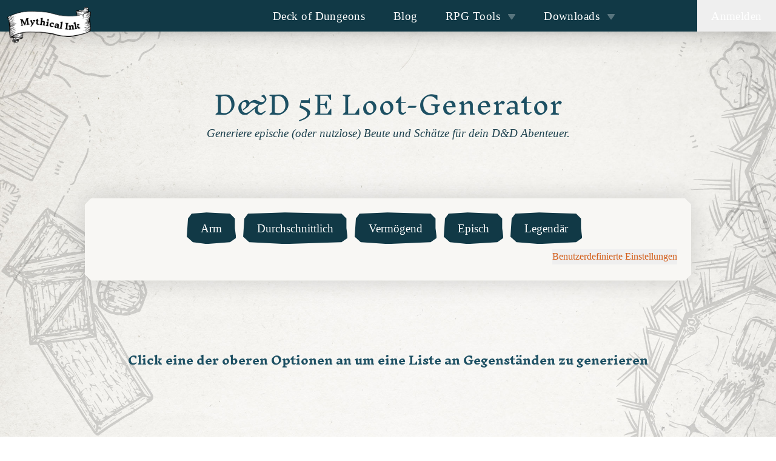

--- FILE ---
content_type: text/html; charset=utf-8
request_url: https://mythical.ink/de/rpg-tools/dnd-loot-table-generator
body_size: 249108
content:
<!DOCTYPE html><html lang="de"><head><meta charSet="utf-8"/><title>D&amp;D 5E Loot-Generator</title><script defer="" data-domain="mythical.ink" src="https://st.mythical.ink/js/script.js"></script><link rel="alternate" hrefLang="de" href="https://mythical.ink/de/rpg-tools/dnd-loot-table-generator"/><link rel="alternate" hrefLang="en" href="https://mythical.ink/en/rpg-tools/dnd-loot-table-generator"/><meta name="viewport" content="initial-scale=1.0, width=device-width"/><meta name="description" content="Generiere epische (oder nutzlose) Beute und Schätze für dein D&amp;D Abenteuer"/><meta name="keywords" content="fantasykarten Kartographie RPG Rollenspiele Dungeons &amp; Dragons D&amp;D Pathfinder"/><meta name="og:description" content="Generiere epische (oder nutzlose) Beute und Schätze für dein D&amp;D Abenteuer"/><meta name="og:type" content="website"/><meta name="twitter:card" content="summary"/><meta name="twitter:creator" content="dacxp"/><meta name="twitter:title" content="D&amp;D 5E Loot-Generator"/><meta name="twitter:description" content="Generiere epische (oder nutzlose) Beute und Schätze für dein D&amp;D Abenteuer"/><link rel="shortcut icon" href="/favicon.png"/><link rel="preconnect" href="https://fonts.gstatic.com"/><meta name="next-head-count" content="16"/><link rel="preload" href="/_next/static/css/e0a070dbc6de65d0.css" as="style"/><link rel="stylesheet" href="/_next/static/css/e0a070dbc6de65d0.css" data-n-g=""/><link rel="preload" href="/_next/static/css/7d5f077db39d9646.css" as="style"/><link rel="stylesheet" href="/_next/static/css/7d5f077db39d9646.css" data-n-p=""/><noscript data-n-css=""></noscript><script defer="" nomodule="" src="/_next/static/chunks/polyfills-42372ed130431b0a.js"></script><script src="/_next/static/chunks/webpack-2bad13ede5b7577a.js" defer=""></script><script src="/_next/static/chunks/framework-e08ca35bb8c7d6c2.js" defer=""></script><script src="/_next/static/chunks/main-59f2f7a1d3fa20ea.js" defer=""></script><script src="/_next/static/chunks/pages/_app-153a317a44c96c9d.js" defer=""></script><script src="/_next/static/chunks/8428-36f46cb632f82507.js" defer=""></script><script src="/_next/static/chunks/1577-acf1e4e2ca72de76.js" defer=""></script><script src="/_next/static/chunks/6354-28a67986960ec9b9.js" defer=""></script><script src="/_next/static/chunks/4267-01575e12d43799ab.js" defer=""></script><script src="/_next/static/chunks/4468-606e23bff1cecf06.js" defer=""></script><script src="/_next/static/chunks/4816-31ed1c77a13a0c5e.js" defer=""></script><script src="/_next/static/chunks/pages/rpg-tools/dnd-loot-table-generator-730c578e8513c19e.js" defer=""></script><script src="/_next/static/p2lUprPDsCq4unGrAKY4O/_buildManifest.js" defer=""></script><script src="/_next/static/p2lUprPDsCq4unGrAKY4O/_ssgManifest.js" defer=""></script></head><body><div class="print:hidden"><svg width="355px" height="641px" viewBox="0 0 355 641" version="1.1" xmlns="http://www.w3.org/2000/svg" xmlns:xlink="http://www.w3.org/1999/xlink" xml:space="preserve" class="hidden md:block" style="fill-rule:evenodd;clip-rule:evenodd;stroke-linejoin:round;stroke-miterlimit:2;position:fixed;left:0;top:0;z-index:-1;opacity:0.15"><g><path d="M18.6,0L20.12,0C15.133,8.84 10.463,17.793 6.11,26.86C5.537,28.06 4.47,29.45 2.91,31.03C2.691,31.256 2.563,31.559 2.55,31.88C2.47,34.013 1.62,35.887 0,37.5L0,33.85C3.973,28.217 6.977,22.217 9.01,15.85C9.34,14.82 10.03,14.29 10.85,13.7C11.13,13.507 11.333,13.253 11.46,12.94C13.367,8.227 15.747,3.913 18.6,0Z" style="fill-rule:nonzero"></path><path d="M27.86,0L30.94,0C29.287,3.033 27.493,5.99 25.56,8.87C25.027,9.67 24.623,10.53 24.35,11.45C24.097,12.297 23.67,12.683 23.07,12.61C22.523,12.537 22.363,12.25 22.59,11.75L27.86,0Z" style="fill-rule:nonzero"></path><path d="M35.86,0L37.79,0L34.85,3.94C34.663,4.193 34.593,4.473 34.64,4.78C34.72,5.35 34.76,5.87 34.45,6.4C32.863,9.167 31.36,12.177 29.94,15.43C29.876,15.568 29.738,15.657 29.586,15.657C29.372,15.657 29.196,15.481 29.196,15.267C29.196,15.248 29.197,15.229 29.2,15.21C29.747,12.197 30.867,9.253 32.56,6.38C33.76,4.333 34.86,2.207 35.86,0Z" style="fill-rule:nonzero"></path><path d="M48.56,0L56.91,0C65.81,4.767 74.4,9.46 82.68,14.08C88.6,17.387 94.307,21.017 99.8,24.97C103.42,27.57 104.573,30.83 103.26,34.75C101.913,38.783 99.44,43.997 95.84,50.39C94.653,52.497 93.177,55.533 91.41,59.5C89.57,63.62 87.34,67.46 84.72,71.02C84.06,71.913 84.237,72.587 85.25,73.04C88.41,74.45 92.18,76.2 93.59,79.6C93.73,79.947 93.66,80.243 93.38,80.49C91.513,82.123 90.177,84.137 89.37,86.53C89.263,86.83 89.333,87.083 89.58,87.29L95.58,92.18C96.084,92.588 96.378,93.203 96.378,93.852C96.378,94.421 96.152,94.967 95.75,95.37C92.3,98.82 91.81,103.27 88.57,106.95C88.377,107.169 88.27,107.45 88.27,107.74L88.28,109C88.28,109.38 88.17,109.727 87.95,110.04C84.883,114.453 82.71,119.28 81.43,124.52C81.373,124.778 81.203,124.996 80.97,125.11C77.8,126.71 75.13,124.4 72.55,123C72.23,122.82 71.947,122.87 71.7,123.15C70.52,124.483 69.71,126.013 69.27,127.74C67.78,133.56 60.09,127.83 57.36,126.4C57.014,126.224 56.584,126.358 56.4,126.7L44.77,148.01C44.61,148.303 44.65,148.563 44.89,148.79C46.27,150.097 48.307,151.577 51,153.23C57.273,157.07 63.62,160.797 70.04,164.41C73.98,166.62 78.95,170.5 84.05,172.65C91.62,175.85 98.37,180.74 105.26,185.16C107.31,186.48 109.57,188.64 112.11,189.98C112.323,190.087 112.44,190.26 112.46,190.5L112.73,193.07C112.762,193.402 112.689,193.737 112.52,194.03C109.733,198.83 106.76,203.513 103.6,208.08C101.133,211.64 99.03,215.09 97.29,218.43C93.69,225.33 89.943,232.153 86.05,238.9C85.523,239.807 84.95,241.253 84.33,243.24C83.3,246.58 80.57,249.29 79.27,251.84C75.67,258.907 71.973,265.923 68.18,272.89C66.87,275.29 65.07,277.19 63.75,279.58C60.437,285.613 57.317,291.683 54.39,297.79C53.94,298.721 52.871,299.193 51.88,298.9C43.25,296.33 35.39,291.28 27.77,287.85C18.303,283.583 9.047,278.83 0,273.59L0,269.83C8.36,274.32 15.11,277.81 25.31,282.51C30.023,284.683 34.613,287.093 39.08,289.74C41.547,291.2 43.533,292.27 45.04,292.95C48.187,294.37 50.34,295.077 51.5,295.07C52.573,295.07 53.267,294.34 53.58,292.88C53.708,292.316 53.412,291.736 52.88,291.51C49.61,290.12 46.79,287.58 43.97,286.03C33.38,280.23 22.48,274.81 12.82,267.51C12.735,267.445 12.669,267.355 12.63,267.25C12.39,266.603 12.53,266.263 13.05,266.23C13.177,266.223 13.313,266.26 13.46,266.34C17.393,268.587 21.277,270.91 25.11,273.31C27.543,274.83 30.433,276.337 33.78,277.83C39.227,280.263 44.423,283.16 49.37,286.52C51.38,287.89 53.39,288.75 55.58,289.19C56.117,289.297 56.652,288.979 56.81,288.46C57.877,284.927 59.39,281.593 61.35,278.46C61.577,278.1 61.493,277.84 61.1,277.68C55.12,275.193 49.463,272.117 44.13,268.45C43.903,268.297 43.9,268.133 44.12,267.96C44.447,267.713 44.84,267.703 45.3,267.93C50.04,270.29 55.037,272.653 60.29,275.02C61.45,275.537 62.829,275.101 63.48,274.01L70.97,261.46C71.036,261.349 71.071,261.222 71.071,261.093C71.071,260.736 70.804,260.429 70.45,260.38C66.303,259.827 62.537,258.307 59.15,255.82C59.056,255.744 59.001,255.63 59.001,255.509C59.001,255.289 59.182,255.109 59.401,255.109C59.445,255.109 59.489,255.116 59.53,255.13L71,259.46C71.35,259.591 71.746,259.445 71.92,259.12L78.36,247.1C78.71,246.447 78.484,245.623 77.85,245.24C71.4,241.36 63.73,238.62 57.91,235.27C51.623,231.65 45.38,227.95 39.18,224.17C34.91,221.56 28.26,218.54 23.24,214.76C20.733,212.873 18.663,211.473 17.03,210.56C12.79,208.18 8.58,206.31 4.97,203.01C3.303,201.483 1.647,199.933 0,198.36L0,194.88C3.42,197.48 6.923,199.933 10.51,202.24C24.46,211.21 38.73,219.15 53.12,227.89C61.933,233.237 71.233,237.66 81.02,241.16C81.34,241.273 81.58,241.18 81.74,240.88L90.82,224.01C90.85,223.953 90.866,223.89 90.866,223.826C90.866,223.651 90.749,223.497 90.58,223.45C85.407,221.95 80.823,219.373 76.83,215.72C76.823,215.71 76.82,215.698 76.82,215.686C76.82,215.654 76.847,215.626 76.88,215.626C76.887,215.626 76.894,215.628 76.9,215.63C81.453,218.137 86.127,220.413 90.92,222.46C91.173,222.573 91.373,222.51 91.52,222.27L102.57,203.47C102.594,203.428 102.615,203.385 102.633,203.34C102.83,202.845 102.589,202.278 102.1,202.084C102.055,202.065 102.008,202.051 101.96,202.04C96.367,200.787 91.573,198.09 87.58,193.95C87.538,193.901 87.515,193.839 87.515,193.774C87.515,193.626 87.637,193.504 87.785,193.504C87.825,193.504 87.864,193.513 87.9,193.53C91.11,195.28 99.42,200.92 102.79,200.84C103.179,200.827 103.537,200.629 103.75,200.31L107.47,194.67C108.009,193.854 107.789,192.74 106.98,192.19C102.347,189.017 97.743,185.827 93.17,182.62C88.497,179.353 83.82,176.433 79.14,173.86C74.74,171.447 70.337,169.04 65.93,166.64C62.69,164.873 59.28,162.85 55.7,160.57C51.3,157.777 47.913,155.723 45.54,154.41C44.587,153.883 43.417,153.803 42.03,154.17C41.708,154.249 41.372,154.249 41.05,154.17C37.683,153.35 34.257,153.13 30.77,153.51C30.469,153.543 30.182,153.657 29.94,153.84C28,155.29 25.54,155.52 23.62,156.49C20.687,157.97 17.643,158.973 14.49,159.5C14.217,159.546 14.015,159.785 14.015,160.062C14.015,160.261 14.119,160.447 14.29,160.55C29.19,169.42 44.82,176.96 59.1,186.49C60.393,187.357 61.99,188.077 63.89,188.65C66.51,189.45 69.087,190.58 71.62,192.04C71.795,192.134 71.904,192.317 71.904,192.516C71.904,192.812 71.66,193.056 71.364,193.056C71.308,193.056 71.253,193.047 71.2,193.03C66.033,191.51 61.16,189.163 56.58,185.99C53.89,184.13 51.06,183.01 48.25,181.41C39.82,176.6 31.1,172.82 22.81,167.63C19.47,165.53 15.01,164.03 11.47,161.21C11.197,160.997 10.897,160.953 10.57,161.08C7.17,162.42 3.647,163.273 0,163.64L0,160.18L2.94,159.8C3.273,159.753 3.47,159.563 3.53,159.23C4.31,154.86 5.47,150.33 8.99,147.32C9.23,147.113 9.3,147.16 9.2,147.46L5.72,157.46C5.699,157.523 5.686,157.589 5.683,157.656C5.664,158.05 5.968,158.391 6.357,158.41C6.425,158.413 6.494,158.406 6.56,158.39C14.127,156.637 21.317,153.917 28.13,150.23C28.5,150.026 28.733,149.636 28.74,149.21C28.767,147.17 29.523,145.43 31.01,143.99C31.008,143.995 31.007,143.997 31.007,143.997C31.012,144 31.213,143.659 31.46,143.23C31.727,142.757 32.063,142.35 32.47,142.01C32.504,141.968 32.556,141.944 32.61,141.944C32.709,141.944 32.791,142.026 32.791,142.125C32.791,142.167 32.777,142.208 32.75,142.24L29.15,148.48C29.092,148.579 29.062,148.692 29.062,148.807C29.062,149.164 29.355,149.457 29.712,149.457C29.762,149.457 29.811,149.451 29.86,149.44L37.41,147.62C37.737,147.547 38.007,147.38 38.22,147.12C39.327,145.787 40.687,144.787 42.3,144.12C42.526,144.023 42.714,143.85 42.83,143.63C47.15,135.403 51.61,127.257 56.21,119.19C58.877,114.51 61.683,109.113 64.63,103C67.27,97.507 70.067,92.09 73.02,86.75C74.58,83.93 75.95,80.49 77.18,78.16C84.087,65.18 90.823,52.113 97.39,38.96C98.583,36.573 99.213,34.813 99.28,33.68C99.53,29.42 95.5,26.75 91.99,24.78C91.905,24.733 91.81,24.708 91.713,24.708C91.503,24.708 91.309,24.824 91.21,25.01C90.637,26.097 90.157,27.213 89.77,28.36C89.69,28.58 89.587,28.737 89.46,28.83C89.32,28.93 89.183,28.99 89.05,29.01C88.77,29.037 88.67,28.917 88.75,28.65L90.19,23.84C90.323,23.4 90.203,23.047 89.83,22.78L87.3,20.98C86.973,20.743 86.51,20.815 86.27,21.14C84.943,22.907 84.12,24.89 83.8,27.09C83.747,27.483 83.52,27.7 83.12,27.74C82.633,27.793 82.28,27.553 82.06,27.02C81.953,26.753 81.97,26.497 82.11,26.25L84.39,22.12C84.599,21.744 84.708,21.321 84.708,20.891C84.708,19.903 84.129,19.001 83.23,18.59L80.72,17.44C80.287,17.24 79.927,17.33 79.64,17.71L78.91,18.68C78.842,18.765 78.739,18.814 78.63,18.814C78.438,18.814 78.278,18.661 78.27,18.47C78.21,16.86 77.72,15.95 76.31,15.06C73.6,13.37 71.1,11.4 68.22,10.08C63.087,7.713 58.06,5.213 53.14,2.58C52.805,2.398 52.384,2.468 52.12,2.75C48.88,6.3 47.02,9.64 45,14.51C41.433,23.103 37.553,31.557 33.36,39.87C32.19,42.19 30.17,44.58 28.94,47.13C24.79,55.68 20.11,64.08 15.98,72.47C11.053,82.443 5.727,92.273 0,101.96L0,95.04C9.033,78.16 17.803,61.27 26.31,44.37C28.49,40.04 32.4,34.82 34.47,29.28C36.01,25.167 37.107,22.437 37.76,21.09C39.3,17.937 40.823,14.777 42.33,11.61C42.471,11.32 42.713,11.092 43.01,10.97C43.697,10.69 43.997,10.163 43.91,9.39C43.848,8.881 43.41,8.494 42.898,8.494C42.499,8.494 42.136,8.728 41.97,9.09C38.803,15.943 34.957,22.313 30.43,28.2C28.83,30.273 26.363,35.22 23.03,43.04C22.07,45.3 20.69,46.86 19.08,48.58C18.94,48.733 18.857,48.707 18.83,48.5C18.817,48.387 18.8,48.277 18.78,48.17C18.767,48.097 18.783,48.03 18.83,47.97C21.92,44.29 22.32,40.43 24.66,36.62C26.093,34.3 27.657,31.44 29.35,28.04C32.437,21.84 36.47,15.057 41.45,7.69C41.603,7.463 41.687,7.217 41.7,6.95C41.78,5.11 42.547,3.633 44,2.52C44.249,2.335 44.56,2.259 44.86,2.31C47.02,2.69 48.253,1.92 48.56,0ZM45.42,6.57C45.42,6.57 45.42,6.57 45.42,6.57C45.413,6.307 45.043,6.099 44.598,6.11C44.598,6.11 44.598,6.11 44.598,6.11C44.154,6.121 43.794,6.347 43.8,6.61C43.8,6.61 43.8,6.61 43.8,6.61C43.807,6.873 44.177,7.081 44.622,7.07C44.622,7.07 44.622,7.07 44.622,7.07C45.066,7.059 45.426,6.833 45.42,6.57ZM65.4,120.01C65.426,120.074 65.439,120.143 65.439,120.213C65.439,120.509 65.196,120.753 64.899,120.753C64.731,120.753 64.572,120.674 64.47,120.54C62.997,118.593 61.377,118.327 59.61,119.74C59.567,119.774 59.525,119.811 59.485,119.849C58.719,120.572 58.682,121.794 59.402,122.556C59.44,122.595 59.479,122.634 59.52,122.67C61.14,124.13 63.037,124.91 65.21,125.01C65.503,125.023 65.737,124.913 65.91,124.68C70.07,119.13 72.37,112.95 75.76,106.95C75.911,106.679 75.828,106.333 75.57,106.16L72.53,104.14C72.305,103.99 72.17,103.737 72.17,103.466C72.17,103.287 72.23,103.112 72.34,102.97L73.19,101.86C73.305,101.711 73.484,101.624 73.672,101.624C73.823,101.624 73.968,101.679 74.08,101.78L75.82,103.34C76.087,103.573 76.333,103.553 76.56,103.28C78.74,100.667 78.427,98.52 75.62,96.84C75.613,96.836 75.607,96.832 75.6,96.828C75.342,96.661 75.27,96.308 75.44,96.045C75.443,96.04 75.447,96.035 75.45,96.03L75.85,95.44C76.057,95.133 76.31,95.09 76.61,95.31L79.06,97.11C79.42,97.37 79.72,97.313 79.96,96.94C83.2,91.893 85.797,86.537 87.75,80.87C87.883,80.483 87.797,80.157 87.49,79.89L83.69,76.56C83.475,76.371 83.198,76.266 82.911,76.266C82.39,76.266 81.928,76.611 81.78,77.11C80.51,81.3 77.69,84.96 76.14,88.25C73,94.897 69.63,101.437 66.03,107.87C65.843,108.21 65.91,108.49 66.23,108.71L70.32,111.5C70.436,111.58 70.525,111.695 70.572,111.829C70.691,112.171 70.513,112.549 70.176,112.667C70.042,112.714 69.896,112.715 69.76,112.67L65.35,111.27C65.108,111.195 64.846,111.253 64.66,111.42C63.313,112.647 62.58,114.183 62.46,116.03C62.435,116.388 62.584,116.738 62.86,116.97C64.147,118.03 64.993,119.043 65.4,120.01ZM79.56,113.75L80.76,113.93C81.094,113.978 81.421,113.792 81.55,113.48L83.63,108.51C83.756,108.214 83.734,107.873 83.57,107.59L82.7,106.1C82.674,106.056 82.654,106.009 82.64,105.96C82.56,105.664 82.742,105.352 83.043,105.27C83.091,105.257 83.141,105.25 83.19,105.25L85.53,105.25C85.865,105.249 86.168,105.048 86.3,104.74L88.6,99.49C88.767,99.103 88.717,98.75 88.45,98.43C87.823,97.683 87.517,96.85 87.53,95.93C87.537,95.626 87.765,95.368 88.07,95.32L90.02,95.06C90.366,95.008 90.624,94.708 90.624,94.358C90.624,94.135 90.519,93.924 90.34,93.79L87.83,91.95C87.818,91.942 87.807,91.933 87.795,91.926C87.449,91.703 86.983,91.8 86.763,92.141C86.755,92.154 86.747,92.167 86.74,92.18C82.58,99.547 78.993,106.317 75.98,112.49C75.22,114.05 74.527,115.947 73.9,118.18C73.813,118.503 73.953,118.846 74.24,119.01L77.8,121.02C78.099,121.19 78.48,121.132 78.72,120.88C80.68,118.827 80.817,116.697 79.13,114.49C79.066,114.409 79.031,114.308 79.031,114.205C79.031,113.952 79.239,113.745 79.491,113.745C79.514,113.745 79.537,113.747 79.56,113.75Z" style="fill-rule:nonzero"></path><path d="M140.56,0L143.95,0C143.677,0.673 142.837,2.08 141.43,4.22C137.87,9.66 142.27,19.13 145.87,24.19C150.03,30.04 157.46,25.54 160.95,21.49C161.53,20.817 162.15,20.807 162.81,21.46C163.023,21.667 163.05,21.893 162.89,22.14C160.81,25.373 159.14,27.3 157.88,27.92C155.58,29.04 148.9,31.47 148.71,34.32C148.563,36.493 149.207,38.853 150.64,41.4C152,43.83 152.76,48.03 154.58,50.7C156.567,53.62 159.04,55.59 162,56.61C166.393,58.13 169.477,60.613 171.25,64.06C172.303,66.093 173.14,67.42 173.76,68.04C181.32,75.57 190.05,71.92 195.91,64.65C197.583,62.57 198.06,60.243 197.34,57.67C196.85,55.93 196.99,54.5 196.81,52.83C196.806,52.778 196.817,52.725 196.84,52.678C196.91,52.541 197.076,52.484 197.208,52.551C197.255,52.575 197.294,52.613 197.32,52.66C199.7,56.74 200.35,61.09 199.27,65.71C199.199,66.027 199.335,66.356 199.61,66.53C202.91,68.59 208.21,65.67 211.42,64.22C211.72,64.089 212.053,64.044 212.38,64.09C221.45,65.46 230.06,66.51 231.86,55.04C231.927,54.64 232.143,54.527 232.51,54.7L234.07,55.44C234.425,55.606 234.845,55.555 235.15,55.31C235.93,54.683 236.537,53.657 236.97,52.23C238.717,46.517 238.75,41.197 237.07,36.27C235.54,31.77 237.4,27.78 235.88,23.56C234.93,20.9 230.68,12.23 226.92,15.14C225.2,16.48 223.42,17.79 221.58,19.07C221.3,19.263 220.993,19.353 220.66,19.34C217.887,19.227 215.273,18.487 212.82,17.12C212.34,16.86 212.267,16.513 212.6,16.08L213.1,15.41C213.463,14.933 214.155,14.839 214.64,15.2C216.227,16.407 218,17.077 219.96,17.21C220.303,17.229 220.642,17.13 220.92,16.93C226.227,13.137 226.92,7.493 223,0L226.49,0C227.823,3.147 228.427,6.38 228.3,9.7C228.287,10.053 228.453,10.267 228.8,10.34C230.55,10.71 232.22,10.95 233.55,12.26C236.27,14.947 238.19,18.097 239.31,21.71C240.52,25.59 238.74,29.21 239.96,33.11C241.98,39.57 243.06,54.83 235.73,58.35C235.425,58.493 235.176,58.728 235.02,59.02C232.253,64.053 228.063,67.353 222.45,68.92C219.58,69.72 214.61,67.9 211.5,68.26C208.9,68.567 206.477,69.477 204.23,70.99C203.97,71.17 203.48,71.287 202.76,71.34C200.83,71.49 197.94,70.45 196.02,69.99C195.707,69.913 195.375,69.967 195.1,70.14C189.61,73.63 186.12,76.94 179.11,75.61C173.57,74.56 169.8,69.5 167.53,64.58C166.7,62.78 164.96,61.11 163.16,60.44C156.79,58.06 152.42,54.52 149.57,48.04C147.63,43.64 146.013,39.13 144.72,34.51C144.62,34.163 144.64,33.82 144.78,33.48L145.73,31.06C145.84,30.777 145.786,30.457 145.59,30.23C143.05,27.38 140,24.64 138.98,20.81C138.15,17.68 136.49,15.18 136.55,11.95C136.583,10.403 136.643,8.863 136.73,7.33C136.9,4.2 138.8,2.36 140.56,0Z" style="fill-rule:nonzero"></path><path d="M152.85,0L155.32,0C153.347,3.36 154.053,6.533 157.44,9.52C157.933,9.96 157.853,10.16 157.2,10.12L154.15,9.95C153.806,9.931 153.506,9.71 153.39,9.39L151.46,4.13C151.333,3.79 151.343,3.45 151.49,3.11L152.85,0Z" style="fill-rule:nonzero"></path><path d="M160.92,0L165.23,0C163.443,0.48 162.473,1.353 162.32,2.62C162.284,2.921 162.42,3.216 162.67,3.38L165.74,5.36C165.987,5.52 166.137,5.795 166.137,6.09C166.137,6.567 165.744,6.96 165.267,6.96C165.19,6.96 165.114,6.95 165.04,6.93L161.56,5.99C161.18,5.883 160.94,5.637 160.84,5.25C160.387,3.47 160.413,1.72 160.92,0Z" style="fill-rule:nonzero"></path><path d="M173.52,0L176.41,0L175.08,2.89C174.92,3.243 174.65,3.363 174.27,3.25L173.1,2.89C172.567,2.723 172.49,2.433 172.87,2.02C173.377,1.473 173.593,0.8 173.52,0Z" style="fill-rule:nonzero"></path><path d="M202.94,0L205.44,0C204.58,2.37 203.02,5.53 200.27,5.74C200.244,5.742 200.218,5.743 200.192,5.743C199.643,5.743 199.192,5.292 199.192,4.743C199.192,4.395 199.373,4.071 199.67,3.89C201.317,2.883 202.407,1.587 202.94,0Z" style="fill-rule:nonzero"></path><path d="M218.48,0L220.62,0C221.007,2.647 219.693,4.2 216.68,4.66C215.507,4.84 214.63,4.387 214.05,3.3C213.897,3.013 213.95,2.77 214.21,2.57C214.903,2.03 215.683,1.887 216.55,2.14C216.89,2.24 217.203,2.19 217.49,1.99C218.223,1.477 218.553,0.813 218.48,0Z" style="fill-rule:nonzero"></path><path d="M269.25,0L272.25,0C272.81,2.813 272.437,5.13 271.13,6.95C270.905,7.269 270.539,7.46 270.149,7.46C269.49,7.46 268.949,6.918 268.949,6.26C268.949,6.24 268.949,6.22 268.95,6.2L269.25,0Z" style="fill-rule:nonzero"></path><g transform="matrix(0.849893,0.526956,-0.526956,0.849893,9.66,5.72)"><path d="M0.52,-4.86C0.52,-5.009 0.399,-5.13 0.25,-5.13L-0.25,-5.13C-0.399,-5.13 -0.52,-5.009 -0.52,-4.86L-0.52,4.86C-0.52,5.009 -0.399,5.13 -0.25,5.13L0.25,5.13C0.399,5.13 0.52,5.009 0.52,4.86L0.52,-4.86Z"></path></g><path d="M0,9.37L0,3.99C1.06,3.37 2.007,3.21 2.84,3.51C3.233,3.657 3.323,3.907 3.11,4.26L0,9.37Z" style="fill-rule:nonzero"></path><g transform="matrix(-0.211325,0.977416,-0.977416,-0.211325,172.41,5.65)"><ellipse cx="0" cy="0" rx="1.3" ry="1.15"></ellipse></g><path d="M201.21,24.35C201.897,24.49 202.49,24.613 202.99,24.72C203.19,24.762 203.372,24.869 203.508,25.023C203.847,25.411 203.811,26.007 203.427,26.343C203.272,26.479 203.076,26.558 202.87,26.57C200.35,26.757 198.54,26.16 197.44,24.78C195.28,22.04 193.91,19.76 193.82,16C193.747,13.18 192.66,10.81 190.56,8.89C190.378,8.725 190.275,8.491 190.275,8.246C190.275,7.845 190.551,7.494 190.94,7.4L191.59,7.24C191.977,7.147 192.257,7.28 192.43,7.64L194.17,11.19C194.297,11.443 194.363,11.71 194.37,11.99C194.49,15.76 196.81,23.46 201.21,24.35Z" style="fill-rule:nonzero"></path><g transform="matrix(-0.387516,0.921863,-0.921863,-0.387516,53.49,16.05)"><ellipse cx="0" cy="0" rx="3.79" ry="1.19"></ellipse></g><path d="M172.95,13.67C173.038,13.639 173.135,13.654 173.21,13.71C173.45,13.897 173.483,14.167 173.31,14.52C172.95,15.287 172.397,15.49 171.65,15.13C171.585,15.097 171.527,15.052 171.479,14.998C171.272,14.763 171.29,14.403 171.521,14.2C171.576,14.151 171.64,14.114 171.71,14.09L172.95,13.67Z" style="fill-rule:nonzero"></path><g transform="matrix(-0.633381,0.77384,-0.77384,-0.633381,21.68,15.21)"><ellipse cx="0" cy="0" rx="1.39" ry="0.74"></ellipse></g><path d="M150.89,18.14L154.21,18.57C154.454,18.601 154.638,18.811 154.638,19.056C154.638,19.112 154.629,19.167 154.61,19.22C152.61,24.87 144.04,20.49 148.83,14.33C149.033,14.075 149.342,13.926 149.668,13.926C150.255,13.926 150.738,14.409 150.738,14.996C150.738,15.061 150.732,15.126 150.72,15.19L150.32,17.37C150.24,17.823 150.43,18.08 150.89,18.14Z" style="fill-rule:nonzero"></path><g transform="matrix(-0.107999,0.994151,-0.994151,-0.107999,271.5,15.93)"><ellipse cx="0" cy="0" rx="1.55" ry="1.28"></ellipse></g><path d="M229.49,21.13L227.22,21.81C227.168,21.826 227.113,21.834 227.059,21.834C226.765,21.834 226.519,21.603 226.5,21.31C226.32,18.65 229.01,15.93 231.58,18.39C233.593,20.323 233.877,22.503 232.43,24.93C232.191,25.323 231.762,25.564 231.302,25.564C230.578,25.564 229.982,24.968 229.982,24.244C229.982,24.196 229.985,24.148 229.99,24.1L230.25,21.77C230.253,21.745 230.255,21.719 230.255,21.693C230.255,21.37 229.989,21.103 229.665,21.103C229.606,21.103 229.547,21.112 229.49,21.13Z" style="fill-rule:nonzero"></path><path d="M56.97,21.66C56.757,19.787 57.417,18.377 58.95,17.43C59.032,17.377 59.128,17.349 59.226,17.349C59.505,17.349 59.736,17.579 59.736,17.859C59.736,17.932 59.72,18.004 59.69,18.07C57.86,22.32 56.54,26.11 53.58,29.98C50.3,34.27 49.83,42.98 45.28,45.63C44.92,45.843 44.797,45.75 44.91,45.35C46.17,40.897 47.863,36.873 49.99,33.28C51.03,31.52 53.307,27.853 56.82,22.28C56.937,22.099 56.99,21.88 56.97,21.66Z" style="fill-rule:nonzero"></path><path d="M192.79,38.89C191.103,35.623 189.933,32.177 189.28,28.55C189.212,28.158 188.949,27.823 188.58,27.66C186.56,26.787 185.21,25.333 184.53,23.3C184.41,22.927 184.18,22.647 183.84,22.46C181.367,21.047 179.01,21.193 176.77,22.9C176.673,22.973 176.554,23.013 176.432,23.013C176.227,23.013 176.038,22.9 175.94,22.72C175.453,21.853 175.533,21.16 176.18,20.64C178.647,18.627 181.467,18.38 184.64,19.9C184.914,20.03 185.143,20.239 185.3,20.5C186.7,22.82 188.58,24.66 190.94,26.02C191.29,26.22 191.519,26.58 191.55,26.98C191.85,30.98 192.97,34.73 194.91,38.23C195.097,38.573 195.097,38.987 194.91,39.33C193.39,42.13 191.037,43.63 187.85,43.83C187.846,43.83 187.843,43.83 187.839,43.83C187.587,43.83 187.379,43.622 187.379,43.37C187.379,43.218 187.454,43.076 187.58,42.99L192.53,39.88C192.923,39.627 193.01,39.297 192.79,38.89Z" style="fill-rule:nonzero"></path><path d="M0,23.85L0,22.47C0.74,22.003 1.337,21.337 1.79,20.47C1.923,20.217 2.057,20.07 2.19,20.03C2.31,19.99 2.433,19.993 2.56,20.04C2.562,20.041 2.565,20.042 2.567,20.043C2.749,20.121 2.832,20.338 2.752,20.525C2.752,20.527 2.751,20.528 2.75,20.53C2.137,21.87 1.22,22.977 0,23.85Z" style="fill-rule:nonzero"></path><path d="M70.88,34.04C68.82,39.05 65.26,43.78 63.15,48C59.283,55.733 55.37,63.38 51.41,70.94C51.341,71.079 51.198,71.168 51.043,71.168C50.818,71.168 50.633,70.983 50.633,70.758C50.633,70.718 50.639,70.678 50.65,70.64C51.5,67.6 52.44,64.81 54.04,61.92C57.333,55.933 60.483,49.873 63.49,43.74C65.13,40.39 68.1,36.18 69.65,31.83C70.39,29.74 72.09,28.72 72.78,26.91C73.607,24.73 74.707,22.693 76.08,20.8C76.72,19.927 77.223,19.93 77.59,20.81C77.769,21.222 77.708,21.703 77.43,22.06C74.49,25.9 73.04,28.79 70.88,34.04Z" style="fill-rule:nonzero"></path><path d="M267.68,22.58C267.591,22.495 267.541,22.378 267.541,22.255C267.541,22.137 267.588,22.024 267.67,21.94L267.72,21.89C267.721,21.889 267.721,21.888 267.722,21.888C268.502,21.077 269.706,20.952 270.39,21.61L270.52,21.73C271.203,22.388 271.123,23.596 270.344,24.406C270.343,24.407 270.341,24.409 270.34,24.41L270.29,24.47C270.205,24.559 270.088,24.609 269.965,24.609C269.847,24.609 269.734,24.562 269.65,24.48L267.68,22.58Z" style="fill-rule:nonzero"></path><path d="M209.94,27.51C212.54,25.75 215.33,24.33 218.64,25.63C219.3,25.89 219.477,26.42 219.17,27.22C219.058,27.502 218.739,27.646 218.46,27.54C216.687,26.873 215.373,26.77 214.52,27.23C209.553,29.897 206.753,33.983 206.12,39.49C206.053,40.097 205.883,40.533 205.61,40.8C205.07,41.327 204.463,41.32 203.79,40.78C203.386,40.455 203.199,39.927 203.31,39.42C204.27,34.96 206.25,29.99 209.94,27.51Z" style="fill-rule:nonzero"></path><path d="M59.16,39.3C59.143,39.325 59.115,39.339 59.086,39.339C59.065,39.339 59.046,39.332 59.03,39.32C58.096,38.697 59.125,35.432 61.31,32.08L61.48,31.83C63.662,28.483 66.23,26.226 67.18,26.82C67.208,26.836 67.226,26.866 67.226,26.899C67.226,26.917 67.221,26.935 67.21,26.95L59.16,39.3Z" style="fill-rule:nonzero"></path><g transform="matrix(-0.546102,0.837719,-0.837719,-0.546102,268.13,30.76)"><ellipse cx="0" cy="0" rx="1.7" ry="1.16"></ellipse></g><path d="M169.3,47.25C170.082,47.579 170.983,47.472 171.67,46.97C173.537,45.583 175.583,44.623 177.81,44.09C177.913,44.065 178.02,44.067 178.121,44.097C178.436,44.191 178.617,44.533 178.521,44.853C178.491,44.955 178.436,45.047 178.36,45.12C175.887,47.487 173.03,49.21 169.79,50.29C169.477,50.393 169.138,50.367 168.85,50.22C162.243,46.88 159.707,41.647 161.24,34.52C161.753,32.147 163.277,30.527 165.81,29.66C165.863,29.64 165.92,29.634 165.975,29.643C166.16,29.67 166.288,29.849 166.26,30.039C166.252,30.093 166.231,30.145 166.2,30.19L164.33,32.78C164.15,33.037 164.075,33.352 164.12,33.66C164.55,36.63 163.58,39.95 164.46,42.36C165.287,44.613 166.9,46.243 169.3,47.25Z" style="fill-rule:nonzero"></path><path d="M224.4,32.82L222.2,33.08C222.179,33.083 222.158,33.084 222.137,33.084C221.884,33.084 221.677,32.877 221.677,32.624C221.677,32.463 221.762,32.313 221.9,32.23L225.14,30.25C225.271,30.171 225.415,30.118 225.566,30.093C226.216,29.985 226.838,30.427 226.945,31.071C226.97,31.223 226.965,31.379 226.93,31.53L225.9,36.08C225.833,36.38 225.843,36.677 225.93,36.97C227.68,42.58 229.65,48.08 222.74,51.06C221.46,51.613 220.303,51.547 219.27,50.86C219.043,50.706 218.907,50.448 218.907,50.174C218.907,49.796 219.164,49.464 219.53,49.37C221.92,48.79 225.59,46.91 225.84,44.06C225.872,43.756 225.798,43.449 225.63,43.19C224.403,41.29 223.667,39.213 223.42,36.96C223.407,36.816 223.435,36.671 223.5,36.54L224.92,33.55C225.187,32.99 225.013,32.747 224.4,32.82Z" style="fill-rule:nonzero"></path><path d="M10.18,34.47C10.827,32.85 11.637,31.663 12.61,30.91C12.662,30.874 12.723,30.855 12.786,30.855C12.956,30.855 13.096,30.995 13.096,31.165C13.096,31.208 13.087,31.251 13.07,31.29C12.143,33.137 11.373,35.02 10.76,36.94C9.727,40.173 8.013,43.17 5.62,45.93C5.516,46.05 5.364,46.119 5.205,46.119C4.93,46.119 4.696,45.913 4.66,45.64C4.09,41.15 8.93,37.58 10.18,34.47Z" style="fill-rule:nonzero"></path><g transform="matrix(-0.567844,0.823136,-0.823136,-0.567844,80.37,33.16)"><ellipse cx="0" cy="0" rx="1.86" ry="0.38"></ellipse></g><path d="M264.9,39.01C264.572,38.968 264.324,38.686 264.324,38.355C264.324,38.327 264.326,38.298 264.33,38.27L264.49,37.17C264.633,36.147 265.367,35.39 266.12,35.49L266.4,35.53C267.156,35.633 267.661,36.563 267.52,37.59L267.36,38.69C267.309,39.046 266.976,39.297 266.62,39.25L264.9,39.01Z" style="fill-rule:nonzero"></path><g transform="matrix(-0.433659,0.901077,-0.901077,-0.433659,76.74,40.45)"><ellipse cx="0" cy="0" rx="4.25" ry="0.62"></ellipse></g><path d="M0,73.97L0,70.71C5.473,58.27 9.457,50.19 11.95,46.47C14.023,43.37 15.867,40.207 17.48,36.98C17.569,36.785 17.765,36.659 17.98,36.659C18.282,36.659 18.53,36.907 18.53,37.209C18.53,37.213 18.53,37.216 18.53,37.22C18.537,37.88 18.327,38.55 17.9,39.23C14.29,44.96 11.7,52.1 8.96,57.18C5.987,62.713 3,68.31 0,73.97Z" style="fill-rule:nonzero"></path><path d="M82.3,43.29C82.237,43.243 82.2,43.169 82.2,43.09C82.2,43.036 82.218,42.983 82.25,42.94L82.3,42.87C84.911,39.43 87.333,36.805 87.67,37.05C87.67,37.05 87.901,37.221 87.901,37.221C88.233,37.473 86.356,40.514 83.742,43.957C83.742,43.958 83.741,43.959 83.74,43.96L83.68,44.03C83.633,44.093 83.559,44.13 83.48,44.13C83.426,44.13 83.373,44.112 83.33,44.08L82.3,43.29Z" style="fill-rule:nonzero"></path><g transform="matrix(-0.612907,0.790155,-0.790155,-0.612907,91.81,39.14)"><ellipse cx="0" cy="0" rx="0.99" ry="0.33"></ellipse></g><path d="M33.93,50.04C35.13,48.22 35.09,45.89 36.4,44.4C37.993,42.6 39.347,40.75 40.46,38.85C40.677,38.477 41.143,38.321 41.54,38.49C42.113,38.73 42.21,39.113 41.83,39.64C39.87,42.36 38.01,45.147 36.25,48C33.46,52.51 31.19,57.99 28.73,63.03C27.4,65.75 26.08,70.26 23.36,73.47C23.288,73.552 23.194,73.612 23.089,73.645C22.78,73.741 22.448,73.569 22.354,73.265C22.321,73.16 22.32,73.047 22.35,72.94C23.63,68.37 25.04,64.27 27.59,60.08C29.643,56.693 31.757,53.347 33.93,50.04Z" style="fill-rule:nonzero"></path><path d="M266.29,44.05C265.73,47.73 265.09,62.41 261.05,64.54C260.925,64.605 260.785,64.639 260.644,64.639C260.161,64.639 259.764,64.242 259.764,63.759C259.764,63.675 259.776,63.591 259.8,63.51C261.667,56.99 262.62,50.323 262.66,43.51C262.66,43.143 262.79,42.827 263.05,42.56C263.71,41.887 264.51,41.813 265.45,42.34C266.056,42.677 266.392,43.36 266.29,44.05Z" style="fill-rule:nonzero"></path><path d="M80.83,62.8C78.17,68.44 75.273,73.597 72.14,78.27C71.947,78.55 71.84,78.523 71.82,78.19C71.713,76.79 71.853,75.717 72.24,74.97C75.553,68.537 78.867,62.103 82.18,55.67C82.99,54.11 84.25,53.48 84.97,51.93C87.043,47.517 88.54,44.54 89.46,43C89.713,42.58 90.037,42.487 90.43,42.72C90.743,42.907 90.823,43.163 90.67,43.49C89.28,46.43 86.45,49.67 85.51,53.3C84.53,57.08 82.36,59.55 80.83,62.8Z" style="fill-rule:nonzero"></path><path d="M214.51,45.79L214.52,43.6C214.522,43.058 214.968,42.614 215.51,42.614C215.88,42.614 216.22,42.821 216.39,43.15C217.45,45.203 217.127,46.953 215.42,48.4C215.194,48.593 214.903,48.7 214.6,48.7C212.407,48.68 210.423,48.06 208.65,46.84C207.57,46.093 207.417,45.253 208.19,44.32C208.203,44.305 208.216,44.29 208.229,44.275C208.67,43.794 209.426,43.757 209.903,44.195C209.919,44.209 209.935,44.224 209.95,44.24C211.057,45.367 212.373,46.053 213.9,46.3C213.914,46.302 213.928,46.304 213.942,46.306C214.226,46.331 214.482,46.114 214.508,45.825C214.509,45.813 214.51,45.802 214.51,45.79Z" style="fill-rule:nonzero"></path><g transform="matrix(-0.457098,0.889416,-0.889416,-0.457098,81.06,47.78)"><ellipse cx="0" cy="0" rx="2.59" ry="0.85"></ellipse></g><g transform="matrix(-0.424199,0.905569,-0.905569,-0.424199,69.55,53.81)"><ellipse cx="0" cy="0" rx="6.8" ry="0.77"></ellipse></g><g transform="matrix(0.921185,0.389124,-0.389124,0.921185,125.82,51.18)"><ellipse cx="0" cy="0" rx="5.7" ry="1.3"></ellipse></g><path d="M206.28,50.07C206.753,52.343 208.093,53.823 210.3,54.51C210.602,54.602 210.81,54.883 210.81,55.199C210.81,55.495 210.627,55.763 210.35,55.87C206.18,57.45 203.85,53.63 204.83,50.03C204.923,49.711 205.218,49.491 205.55,49.491C205.897,49.491 206.201,49.732 206.28,50.07Z" style="fill-rule:nonzero"></path><g transform="matrix(-0.472551,0.881303,-0.881303,-0.472551,17.72,52.36)"><ellipse cx="0" cy="0" rx="1.54" ry="0.3"></ellipse></g><path d="M39.31,56.83C39.23,58.77 38.397,60.303 36.81,61.43C36.776,61.455 36.739,61.475 36.699,61.491C36.415,61.608 36.084,61.467 35.964,61.178C35.949,61.14 35.937,61.1 35.93,61.06C35.337,57.507 36.717,55.297 40.07,54.43C40.104,54.421 40.139,54.417 40.174,54.417C40.399,54.417 40.584,54.602 40.584,54.827C40.584,54.932 40.543,55.034 40.47,55.11L39.71,55.9C39.457,56.16 39.323,56.47 39.31,56.83Z" style="fill-rule:nonzero"></path><g transform="matrix(-0.531399,0.847122,-0.847122,-0.531399,15.95,56.69)"><ellipse cx="0" cy="0" rx="1.52" ry="0.41"></ellipse></g><path d="M176,59.64C178.32,57.02 183.4,61.98 186.94,55.72C187.176,55.315 187.611,55.065 188.08,55.065C188.804,55.065 189.4,55.661 189.4,56.385C189.4,56.387 189.4,56.388 189.4,56.39C189.32,62.37 180.87,62.65 176.61,61.59C176.077,61.462 175.697,60.981 175.697,60.433C175.697,60.14 175.805,59.858 176,59.64Z" style="fill-rule:nonzero"></path><g transform="matrix(0.944376,0.328867,-0.328867,0.944376,123.38,57.45)"><ellipse cx="0" cy="0" rx="3.89" ry="1.47"></ellipse></g><g transform="matrix(0.973579,0.228351,-0.228351,0.973579,121.77,62.25)"><ellipse cx="0" cy="0" rx="3.36" ry="1.48"></ellipse></g><g transform="matrix(0.901077,0.433659,-0.433659,0.901077,71.79,67.59)"><path d="M0.67,-5.37C0.67,-5.718 0.388,-6 0.04,-6L-0.04,-6C-0.388,-6 -0.67,-5.718 -0.67,-5.37L-0.67,5.37C-0.67,5.718 -0.388,6 -0.04,6L0.04,6C0.388,6 0.67,5.718 0.67,5.37L0.67,-5.37Z"></path></g><g transform="matrix(-0.403545,0.91496,-0.91496,-0.403545,43.57,66.4)"><ellipse cx="0" cy="0" rx="2.34" ry="0.59"></ellipse></g><path d="M120.05,70.79L115.72,67.66C115.57,67.553 115.48,67.38 115.48,67.195C115.48,67.053 115.534,66.915 115.63,66.81L116.42,65.94C116.599,65.746 116.89,65.7 117.12,65.83L124.29,69.85C124.472,69.95 124.586,70.142 124.586,70.35C124.586,70.663 124.329,70.92 124.016,70.92C124.014,70.92 124.012,70.92 124.01,70.92L120.38,70.9C120.261,70.899 120.146,70.86 120.05,70.79Z" style="fill-rule:nonzero"></path><path d="M0,149.96L0,146.63C0.08,146.657 0.163,146.673 0.25,146.68C0.423,146.707 0.553,146.643 0.64,146.49C1.78,144.477 2.793,142.407 3.68,140.28C5.52,135.867 7.793,131.7 10.5,127.78C11.213,126.747 11.947,125.49 12.7,124.01C13.65,122.13 14.76,120.91 15.26,118.79C16.193,114.85 17.9,111.32 20.38,108.2C22.81,105.14 23.98,102.62 25.57,99.41C27.15,96.24 30.14,93.62 31.46,90.48C34.467,83.353 37.927,76.37 41.84,69.53C41.877,69.469 41.931,69.421 41.996,69.391C42.17,69.31 42.378,69.382 42.456,69.552C42.486,69.616 42.495,69.689 42.48,69.76C42.187,71.3 41.613,72.807 40.76,74.28C37.333,80.227 34.187,86.32 31.32,92.56C29.48,96.57 26.39,99.68 24.6,103.3C22.67,107.19 21.39,109.99 18.61,114.2C16.51,117.37 15.65,121.01 13.75,124.01C8.57,132.243 3.987,140.893 0,149.96Z" style="fill-rule:nonzero"></path><path d="M229.81,95.14C231.44,90.96 233.81,86.66 238.24,84.93C244.68,82.42 251.3,79.1 254.91,72.83C255.085,72.519 255.416,72.325 255.773,72.325C256.316,72.325 256.763,72.772 256.763,73.315C256.763,73.34 256.762,73.365 256.76,73.39C256.33,79.75 243.09,85.87 239.28,87.93C234.91,90.29 233.43,93.95 231.42,98.38C230.84,99.653 229.803,100.157 228.31,99.89C228.065,99.849 227.884,99.635 227.884,99.387C227.884,99.323 227.897,99.26 227.92,99.2C228.46,97.79 229.33,96.36 229.81,95.14Z" style="fill-rule:nonzero"></path><path d="M28.11,130.72C34.31,118.09 40.85,105.62 47.15,93.04C50.63,86.107 54.627,79.473 59.14,73.14C59.333,72.867 59.543,72.733 59.77,72.74C59.955,72.742 60.106,72.895 60.106,73.08C60.106,73.14 60.09,73.198 60.06,73.25C53.66,84.81 46.76,96.2 40.83,108C39.657,110.34 38.493,112.687 37.34,115.04C36.207,117.367 34.997,119.693 33.71,122.02C28.997,130.54 24.027,140.037 18.8,150.51C18.707,150.703 18.57,150.833 18.39,150.9C17.997,151.047 17.88,150.927 18.04,150.54C20.82,143.57 25.44,136.16 28.11,130.72Z" style="fill-rule:nonzero"></path><path d="M0,136.01L0,134.22C0.553,132.42 1.18,130.78 1.88,129.3C2.667,127.627 3.307,126.007 3.8,124.44C5.267,119.74 7.733,115.573 11.2,111.94C11.38,111.748 11.477,111.489 11.47,111.22C11.423,110.14 11.787,109.247 12.56,108.54C12.827,108.3 12.953,108 12.94,107.64C12.88,105.007 13.2,103.107 13.9,101.94C17.093,96.62 20.033,91.16 22.72,85.56C24.29,82.29 26.58,79.52 28.5,76.39C28.666,76.119 28.965,75.957 29.28,75.97L29.73,75.99C30.137,76.003 30.263,76.2 30.11,76.58C26.33,86.08 21.12,94.93 16.52,104.06C16.48,104.133 15.863,105.03 14.67,106.75C14.177,107.47 13.863,108.263 13.73,109.13C13.09,113.32 9.16,118.57 7.37,122.73C5.503,127.05 3.43,131.27 1.15,135.39C1.023,135.617 0.867,135.773 0.68,135.86C0.427,135.98 0.2,136.03 0,136.01Z" style="fill-rule:nonzero"></path><path d="M41.08,89.58C40.995,89.538 40.941,89.451 40.941,89.356C40.941,89.316 40.951,89.276 40.97,89.24L41.04,89.09C41.041,89.087 41.043,89.084 41.044,89.082C42.693,85.76 44.296,83.149 44.596,83.298C44.598,83.299 44.599,83.299 44.6,83.3L44.92,83.46C44.92,83.46 44.921,83.46 44.921,83.46C45.221,83.609 44.111,86.465 42.462,89.787C42.461,89.788 42.461,89.789 42.46,89.79L42.38,89.94C42.322,90.063 42.174,90.117 42.05,90.06L41.08,89.58Z" style="fill-rule:nonzero"></path><path d="M2.18,84.23C2.147,84.583 1.997,84.853 1.73,85.04C1.669,85.083 1.596,85.106 1.522,85.104C1.33,85.099 1.176,84.933 1.181,84.735C1.183,84.661 1.207,84.59 1.25,84.53L1.64,84.02C1.696,83.943 1.786,83.898 1.882,83.898C2.046,83.898 2.182,84.033 2.182,84.198C2.182,84.208 2.181,84.219 2.18,84.23Z" style="fill-rule:nonzero"></path><path d="M54.89,98.47C56.43,93.503 58.747,88.677 61.84,83.99C61.961,83.814 62.162,83.708 62.376,83.708C62.732,83.708 63.026,84.002 63.026,84.358C63.026,84.406 63.02,84.453 63.01,84.5C62.26,87.45 60.09,89.56 59.09,92.31C56.98,98.11 54.46,103.3 51.21,108.56C51.201,108.576 51.19,108.591 51.179,108.606C51.042,108.778 50.785,108.805 50.609,108.665C50.595,108.654 50.582,108.642 50.57,108.63L50.33,108.38C50.163,108.2 50.14,108.003 50.26,107.79C52.06,104.62 53.75,102.12 54.89,98.47Z" style="fill-rule:nonzero"></path><path d="M0,120.19L0,113.65C5.213,104.01 9.953,94.257 14.22,84.39C14.333,84.133 14.589,83.966 14.87,83.966C15.197,83.966 15.483,84.192 15.56,84.51C15.93,86.09 16.03,87.87 15.13,89.41C12.04,94.74 9.91,100.79 7.18,105.82C4.673,110.433 2.28,115.223 0,120.19Z" style="fill-rule:nonzero"></path><g transform="matrix(-0.395546,0.918446,-0.918446,-0.395546,67.89,87.95)"><ellipse cx="0" cy="0" rx="4.23" ry="0.37"></ellipse></g><path d="M0,86.07C0.953,86.49 0.953,87.497 0,89.09L0,86.07Z" style="fill-rule:nonzero"></path><g transform="matrix(0.913545,0.406737,-0.406737,0.913545,60.27,103.69)"><path d="M0.42,-6.61C0.42,-6.753 0.303,-6.87 0.16,-6.87L-0.16,-6.87C-0.303,-6.87 -0.42,-6.753 -0.42,-6.61L-0.42,6.61C-0.42,6.753 -0.303,6.87 -0.16,6.87L0.16,6.87C0.303,6.87 0.42,6.753 0.42,6.61L0.42,-6.61Z"></path></g><path d="M26.33,117.8C25.997,119.173 25.447,120.277 24.68,121.11C24.562,121.242 24.394,121.318 24.216,121.318C23.876,121.318 23.596,121.038 23.596,120.698C23.596,120.62 23.611,120.543 23.64,120.47C24.32,118.623 24.973,116.807 25.6,115.02C26.147,113.467 27.013,111.93 28.2,110.41C30.88,106.963 33.033,103.197 34.66,99.11C34.853,98.623 35.15,98.42 35.55,98.5C35.583,98.507 35.616,98.516 35.648,98.528C35.955,98.646 36.113,98.991 35.998,99.293C35.985,99.327 35.969,99.359 35.95,99.39C33.5,103.49 32.44,108.06 29.69,111.88C27.757,114.553 26.637,116.527 26.33,117.8Z" style="fill-rule:nonzero"></path><path d="M137.48,118.56C142.69,121.25 145.78,120.89 150.65,120.78C156.91,120.64 162.15,124.19 168.54,124.08C172.06,124.02 179.94,122.38 182.83,124.08C182.865,124.102 182.897,124.129 182.925,124.16C183.082,124.336 183.07,124.608 182.898,124.761C182.866,124.789 182.829,124.813 182.79,124.83C178.883,126.57 174.857,127.543 170.71,127.75C165.66,128 159.96,126.07 154.63,125.04C150.69,124.27 145.55,124.91 142.01,123.94C131.57,121.07 122.48,112.64 111.37,109.79C106.07,108.43 99.91,106.55 96.99,101.7C96.883,101.523 96.827,101.32 96.827,101.113C96.827,100.488 97.342,99.973 97.967,99.973C98.213,99.973 98.453,100.053 98.65,100.2C102.46,103.04 105.4,104.42 110.41,105.84C120.68,108.75 128.54,113.94 137.48,118.56Z" style="fill-rule:nonzero"></path><g transform="matrix(-0.290702,0.956814,-0.956814,-0.290702,216.6,105.88)"><ellipse cx="0" cy="0" rx="1.83" ry="1.4"></ellipse></g><g transform="matrix(0.894154,0.447759,-0.447759,0.894154,210.57,110.71)"><ellipse cx="0" cy="0" rx="1.87" ry="1.6"></ellipse></g><path d="M203.23,113.64C203.284,113.617 203.342,113.605 203.401,113.605C203.637,113.605 203.831,113.799 203.831,114.035C203.831,114.067 203.827,114.099 203.82,114.13C203.453,115.87 202.41,116.96 200.69,117.4C200.596,117.423 200.499,117.434 200.402,117.434C199.721,117.434 199.162,116.874 199.162,116.194C199.162,115.704 199.452,115.258 199.9,115.06L203.23,113.64Z" style="fill-rule:nonzero"></path><path d="M54.56,116.14C54.287,116.653 54.113,116.62 54.04,116.04C53.953,115.38 54.267,114.937 54.98,114.71C55.273,114.617 55.347,114.703 55.2,114.97L54.56,116.14Z" style="fill-rule:nonzero"></path><path d="M47.05,116.54C45.31,119.52 43.93,123.35 41.7,125.9C41.607,126.005 41.474,126.065 41.334,126.065C41.135,126.065 40.955,125.944 40.88,125.76C40.793,125.553 40.743,125.323 40.73,125.07C40.717,124.85 40.773,124.623 40.9,124.39C42.487,121.497 44.38,118.77 46.58,116.21C46.635,116.151 46.711,116.118 46.792,116.118C46.951,116.118 47.082,116.249 47.082,116.408C47.082,116.454 47.071,116.499 47.05,116.54Z" style="fill-rule:nonzero"></path><g transform="matrix(0.941471,-0.337095,0.337095,0.941471,193.5,119.83)"><ellipse cx="0" cy="0" rx="2.11" ry="1.3"></ellipse></g><path d="M107.15,134.84C101.52,127.88 94.91,126.76 87.1,123.68C86.806,123.568 86.61,123.284 86.61,122.97C86.61,122.553 86.954,122.21 87.37,122.21C87.377,122.21 87.383,122.21 87.39,122.21C102,122.42 109.79,130.52 117.25,142.15C117.417,142.409 117.505,142.711 117.505,143.02C117.505,143.769 116.981,144.425 116.25,144.59C115.323,144.797 114.473,144.373 113.7,143.32C111.58,140.447 109.397,137.62 107.15,134.84Z" style="fill-rule:nonzero"></path><path d="M20.55,127.72L15.34,136.49C15.228,136.667 15.033,136.774 14.824,136.774C14.489,136.774 14.214,136.499 14.214,136.164C14.214,136.136 14.216,136.108 14.22,136.08C14.513,134.36 15.41,133.063 16.91,132.19C17.223,132.007 17.48,131.74 17.65,131.42C18.33,130.12 19.113,128.903 20,127.77C20.093,127.65 20.19,127.58 20.29,127.56C20.39,127.54 20.48,127.55 20.56,127.59C20.593,127.603 20.59,127.647 20.55,127.72Z" style="fill-rule:nonzero"></path><g transform="matrix(0.980271,0.197657,-0.197657,0.980271,124.39,153.53)"><ellipse cx="0" cy="0" rx="1.54" ry="1.03"></ellipse></g><path d="M54.93,167.27C53.66,165.88 52.81,166.39 51.43,165.53C47.503,163.097 43.37,161.083 39.03,159.49C36.823,158.683 35.213,157.443 34.2,155.77C34.057,155.539 33.994,155.268 34.021,154.998C34.089,154.321 34.706,153.82 35.388,153.888C35.657,153.915 35.911,154.028 36.11,154.21C38.143,156.083 40.41,157.663 42.91,158.95C45.15,160.103 47.047,161.24 48.6,162.36C52.74,165.353 57.207,167.793 62,169.68C62.23,169.762 62.385,169.982 62.385,170.226C62.385,170.544 62.123,170.806 61.805,170.806C61.777,170.806 61.748,170.804 61.72,170.8C59.06,170.48 56.797,169.303 54.93,167.27Z" style="fill-rule:nonzero"></path><g transform="matrix(0.477159,0.878817,-0.878817,0.477159,127.53,160.04)"><ellipse cx="0" cy="0" rx="1.52" ry="0.87"></ellipse></g><g transform="matrix(0.928486,0.371368,-0.371368,0.928486,33.11,163.6)"><ellipse cx="0" cy="0" rx="3.23" ry="0.88"></ellipse></g><path d="M44.42,170.84C42.233,169.993 40.337,168.71 38.73,166.99C38.656,166.918 38.614,166.82 38.614,166.717C38.614,166.508 38.786,166.337 38.994,166.337C39.055,166.337 39.116,166.352 39.17,166.38C49.49,171.17 58.95,179.05 69.91,184.08C70.197,184.207 70.183,184.287 69.87,184.32C65.18,184.83 61.37,181.85 57.87,179.16C53.64,175.92 48.36,172.35 44.42,170.84Z" style="fill-rule:nonzero"></path><path d="M14.59,171.67C12.42,170.41 8.9,169.84 6.94,167.56C6.848,167.452 6.798,167.314 6.798,167.173C6.798,166.843 7.069,166.573 7.398,166.573C7.508,166.573 7.616,166.603 7.71,166.66C14.043,170.56 20.627,173.95 27.46,176.83C27.554,176.87 27.632,176.941 27.68,177.032C27.793,177.245 27.715,177.511 27.507,177.622C27.416,177.67 27.311,177.684 27.21,177.66C22.3,176.65 18.83,174.14 14.59,171.67Z" style="fill-rule:nonzero"></path><g transform="matrix(0.589196,0.80799,-0.80799,0.589196,129.91,168.13)"><ellipse cx="0" cy="0" rx="1.45" ry="0.8"></ellipse></g><path d="M0,169.16L9.18,175.08C9.214,175.097 9.236,175.132 9.236,175.17C9.236,175.225 9.19,175.271 9.135,175.271C9.119,175.271 9.104,175.267 9.09,175.26L0,171.73L0,169.16Z" style="fill-rule:nonzero"></path><circle cx="131.98" cy="176.46" r="1.39"></circle><g transform="matrix(0.961262,0.275637,-0.275637,0.961262,16.42,179.61)"><ellipse cx="0" cy="0" rx="1.59" ry="0.43"></ellipse></g><path d="M2.03,180.97C13.477,188.57 25.287,195.43 37.46,201.55C44.41,205.04 50.84,208.82 57.58,212.45C59.733,213.617 62.34,215.2 65.4,217.2C70.173,220.307 75.18,223.007 80.42,225.3C81.607,225.82 82.49,226.513 83.07,227.38C83.155,227.512 83.203,227.664 83.211,227.821C83.235,228.309 82.858,228.729 82.376,228.753C82.217,228.761 82.06,228.725 81.92,228.65C75.12,225.077 68.45,221.263 61.91,217.21C57.123,214.237 52.233,211.44 47.24,208.82C32,200.8 15.41,193.5 1.68,183.03C0.993,182.51 0.853,181.883 1.26,181.15C1.356,180.982 1.535,180.878 1.729,180.878C1.836,180.878 1.941,180.91 2.03,180.97Z" style="fill-rule:nonzero"></path><path d="M56.39,195.03C49.9,191.06 41.86,186.35 35.83,183.25C35.283,182.97 35.037,182.53 35.09,181.93C35.123,181.57 35.293,181.487 35.6,181.68C40.747,184.973 45.16,187.623 48.84,189.63C63.367,197.55 77.9,205.457 92.44,213.35C92.84,213.57 92.94,213.873 92.74,214.26C92.587,214.553 92.363,214.63 92.07,214.49C86.31,211.743 82.73,209.957 81.33,209.13C73.09,204.27 64.64,200.07 56.39,195.03Z" style="fill-rule:nonzero"></path><path d="M99.94,191.56C100.012,191.603 100.038,191.696 100,191.77L99.95,191.87C99.95,191.871 99.949,191.872 99.949,191.873C99.542,192.619 95.313,191.11 90.58,188.53L90.37,188.41C85.649,185.836 82.093,183.105 82.48,182.35L82.53,182.25C82.557,182.195 82.613,182.161 82.674,182.161C82.7,182.161 82.727,182.167 82.75,182.18L99.94,191.56Z" style="fill-rule:nonzero"></path><g transform="matrix(0.827081,0.562083,-0.562083,0.827081,23.06,183.74)"><ellipse cx="0" cy="0" rx="1.38" ry="0.25"></ellipse></g><path d="M42.58,195.1C42.66,195.151 42.687,195.257 42.64,195.34L42.62,195.38C42.031,196.341 37.646,194.849 32.89,192.07L32.68,191.95C27.912,189.163 24.458,186.068 25.028,185.093C25.029,185.092 25.029,185.091 25.03,185.09L25.05,185.06C25.101,184.98 25.207,184.953 25.29,185L42.58,195.1Z" style="fill-rule:nonzero"></path><path d="M141.4,187.93C141.806,187.757 142.283,187.946 142.46,188.35L148.09,201.42C149.393,204.447 149.911,207.177 149.236,207.468C149.234,207.468 149.232,207.469 149.23,207.47L147.95,208.02C147.949,208.02 147.949,208.02 147.948,208.021C147.273,208.311 145.644,206.059 144.34,203.031C144.34,203.031 144.34,203.03 144.34,203.03L138.72,189.97C138.675,189.867 138.651,189.756 138.651,189.644C138.651,189.321 138.844,189.028 139.14,188.9L141.4,187.93Z" style="fill-rule:nonzero"></path><path d="M0,189.35L6.96,192.49C7.093,192.543 7.18,192.672 7.18,192.815C7.18,192.985 7.057,193.131 6.89,193.16C4.377,193.7 2.08,193.097 0,191.35L0,189.35Z" style="fill-rule:nonzero"></path><path d="M48.45,216.26C41.13,214.88 36.07,211.68 30.01,207.25C26.93,205 23.3,203.88 20,201.72C19.753,201.567 19.593,201.343 19.52,201.05C19.512,201.023 19.508,200.994 19.508,200.966C19.508,200.796 19.648,200.656 19.818,200.656C19.868,200.656 19.916,200.667 19.96,200.69C25.21,203.22 30.52,205.61 35.55,208.55C39.87,211.083 44.17,213.653 48.45,216.26Z" style="fill-rule:nonzero"></path><g transform="matrix(0.876307,0.481754,-0.481754,0.876307,58.32,205.62)"><path d="M7.44,-0.62C7.44,-0.769 7.319,-0.89 7.17,-0.89L-7.17,-0.89C-7.319,-0.89 -7.44,-0.769 -7.44,-0.62L-7.44,0.62C-7.44,0.769 -7.319,0.89 -7.17,0.89L7.17,0.89C7.319,0.89 7.44,0.769 7.44,0.62L7.44,-0.62Z"></path></g><path d="M85.52,201.23L93.59,204.33C93.659,204.357 93.717,204.402 93.76,204.462C93.88,204.632 93.836,204.873 93.662,204.997C93.602,205.04 93.532,205.065 93.46,205.07C91.51,205.14 89.98,205.32 88.34,204.02C87.26,203.173 86.22,202.437 85.22,201.81C85.134,201.748 85.083,201.648 85.083,201.542C85.083,201.361 85.232,201.212 85.413,201.212C85.449,201.212 85.485,201.218 85.52,201.23Z" style="fill-rule:nonzero"></path><path d="M0,212.02C9.587,217.74 19.37,222.937 29.35,227.61C29.46,227.661 29.53,227.771 29.53,227.891C29.53,228.062 29.39,228.201 29.22,228.201C29.21,228.201 29.2,228.201 29.19,228.2C26.3,227.97 23.63,227.36 20.9,225.99C13.82,222.443 6.853,218.65 0,214.61L0,212.02Z" style="fill-rule:nonzero"></path><path d="M147.78,213.82C147.84,213.3 147.99,213.047 148.23,213.06C148.628,213.084 149.03,213.227 149.378,213.467C150.271,214.086 150.587,215.2 150.078,215.935C149.88,216.221 149.576,216.422 149.21,216.51L146.55,217.12C146.514,217.129 146.476,217.133 146.439,217.133C146.181,217.133 145.969,216.921 145.969,216.663C145.969,216.552 146.008,216.445 146.08,216.36L147.39,214.77C147.61,214.49 147.74,214.173 147.78,213.82Z" style="fill-rule:nonzero"></path><path d="M48.45,216.26L66.98,227.17C67.006,227.185 67.03,227.204 67.05,227.226C67.167,227.35 67.157,227.551 67.029,227.671C67.008,227.69 66.985,227.707 66.96,227.72C66.687,227.86 66.48,227.823 66.34,227.61C63.4,226.203 60.643,224.513 58.07,222.54C54.87,220.08 51.36,219.47 48.45,216.26Z" style="fill-rule:nonzero"></path><g transform="matrix(-0.650774,0.759271,-0.759271,-0.650774,148.27,225.39)"><ellipse cx="0" cy="0" rx="1.39" ry="1.1"></ellipse></g><path d="M0,224.34L7.65,228.27C7.806,228.359 7.903,228.525 7.903,228.705C7.903,228.979 7.677,229.205 7.403,229.205C7.34,229.205 7.278,229.193 7.22,229.17L0,225.96L0,224.34Z" style="fill-rule:nonzero"></path><g transform="matrix(0.877983,0.478692,-0.478692,0.877983,75.36,232.27)"><ellipse cx="0" cy="0" rx="7.73" ry="0.82"></ellipse></g><g transform="matrix(-0.382683,0.92388,-0.92388,-0.382683,148.12,232.58)"><ellipse cx="0" cy="0" rx="2.12" ry="1"></ellipse></g><g transform="matrix(0.899558,0.436802,-0.436802,0.899558,24.9,238.16)"><ellipse cx="0" cy="0" rx="8.64" ry="1.12"></ellipse></g><path d="M0,234.36C5.46,237.693 9.56,239.977 12.3,241.21C29.467,248.97 46.393,257.223 63.08,265.97C63.627,266.257 63.81,266.593 63.63,266.98C63.495,267.273 63.147,267.406 62.85,267.28C54.45,263.66 45.23,258.55 38.35,255.27C28.23,250.463 18.147,245.57 8.1,240.59C6.13,239.61 2.52,238.59 0,236.59L0,234.36Z" style="fill-rule:nonzero"></path><path d="M72.17,253.91C63.32,249.87 53.45,246.26 46.44,239.36C46.331,239.27 46.268,239.136 46.268,238.995C46.268,238.736 46.481,238.523 46.74,238.523C46.849,238.523 46.955,238.561 47.04,238.63C55.08,244.157 63.64,248.703 72.72,252.27C72.973,252.37 73.103,252.557 73.11,252.83L73.12,253.29C73.12,253.294 73.12,253.298 73.12,253.301C73.12,253.669 72.818,253.971 72.45,253.971C72.353,253.971 72.258,253.95 72.17,253.91Z" style="fill-rule:nonzero"></path><path d="M50.49,250.16C50.564,250.196 50.596,250.286 50.56,250.36C50.56,250.36 50.549,250.382 50.549,250.383C50.072,251.377 46.453,250.649 42.53,248.77L42.23,248.62C38.307,246.741 35.468,244.376 35.94,243.38L35.95,243.36C35.986,243.286 36.076,243.254 36.15,243.29L50.49,250.16Z" style="fill-rule:nonzero"></path><path d="M125.79,286.69C132.99,274.44 136.8,265.74 141.46,255.08C142.93,251.72 143.52,248.53 144.08,245.03C144.177,244.451 144.683,244.022 145.27,244.02L145.72,244.02C145.723,244.02 145.726,244.02 145.729,244.02C146.091,244.025 146.385,244.323 146.38,244.679C146.38,244.683 146.38,244.686 146.38,244.69C145.94,258.09 136.6,272.82 130.02,284.28C127.06,289.44 126.34,296.65 122.52,302.21C120.72,304.83 118.33,305.57 115.38,304.97C115.173,304.926 115.023,304.742 115.023,304.53C115.023,304.333 115.152,304.158 115.34,304.1C124.6,301.15 121.92,293.28 125.79,286.69Z" style="fill-rule:nonzero"></path><path d="M0,244.8C8.62,249.62 16.87,254.37 26.25,258.25C29.603,259.637 32.843,261.19 35.97,262.91C36.097,262.975 36.178,263.106 36.178,263.249C36.178,263.457 36.006,263.629 35.798,263.629C35.758,263.629 35.718,263.622 35.68,263.61C28.793,261.603 22.267,258.773 16.1,255.12C10.84,252 5.26,249.86 0,246.78L0,244.8Z" style="fill-rule:nonzero"></path><path d="M0,252.17C16.267,260.643 32.493,269.2 48.68,277.84C50.64,278.88 52.63,279.56 54.65,279.88C54.965,279.935 55.197,280.211 55.197,280.53C55.197,280.831 54.992,281.096 54.7,281.17C51.18,281.98 39.64,274.87 36.45,272.8C33.95,271.173 31.54,269.877 29.22,268.91C19.147,264.683 9.407,259.783 0,254.21L0,252.17Z" style="fill-rule:nonzero"></path><path d="M0,260.41C0.947,260.55 1.597,260.87 1.95,261.37C2.17,261.683 2.11,261.93 1.77,262.11C1.237,262.383 0.647,262.513 0,262.5L0,260.41Z" style="fill-rule:nonzero"></path><path d="M105.5,267.35C105.584,267.386 105.625,267.485 105.59,267.57L105.47,267.88C104.968,269.118 103.123,269.56 101.38,268.86L99.93,268.28C98.187,267.578 97.163,265.981 97.66,264.74L97.78,264.43C97.816,264.346 97.915,264.305 98,264.34L105.5,267.35Z" style="fill-rule:nonzero"></path><path d="M101,274.6C101.088,274.652 101.142,274.747 101.142,274.849C101.142,274.903 101.128,274.955 101.1,275L101.02,275.13C100.252,276.441 98.32,276.757 96.74,275.83L95.79,275.27C94.213,274.34 93.55,272.499 94.32,271.19L94.4,271.05C94.452,270.962 94.547,270.908 94.649,270.908C94.703,270.908 94.755,270.922 94.8,270.95L101,274.6Z" style="fill-rule:nonzero"></path><path d="M97.45,281.6C97.374,281.889 97.111,282.093 96.812,282.093C96.754,282.093 96.696,282.085 96.64,282.07L95.71,281.82C92.895,281.072 90.733,279.871 90.92,279.16L91.15,278.27C91.15,278.27 91.15,278.269 91.15,278.269C91.339,277.558 93.811,277.59 96.626,278.339C96.628,278.339 97.57,278.59 97.57,278.59C97.859,278.666 98.063,278.929 98.063,279.228C98.063,279.286 98.055,279.344 98.04,279.4L97.45,281.6Z" style="fill-rule:nonzero"></path><g transform="matrix(0.961262,0.275637,-0.275637,0.961262,93.35,286.13)"><ellipse cx="0" cy="0" rx="4.24" ry="1.5"></ellipse></g><path d="M0,317.81L0,297.16L4.53,295.62C4.809,295.525 5.113,295.558 5.36,295.71L9.77,298.4C9.849,298.452 9.942,298.484 10.04,298.49C14.51,298.86 14.75,300.65 18.07,303.03C18.334,303.223 18.659,303.309 18.98,303.27C22.533,302.883 25.017,304.29 26.43,307.49C26.661,308.014 26.612,308.623 26.3,309.11L21.15,317.14C20.89,317.547 21,317.707 21.48,317.62C24.66,317.02 27.627,315.837 30.38,314.07C30.534,313.971 30.714,313.919 30.897,313.919C31.424,313.919 31.857,314.352 31.857,314.879C31.857,315.025 31.824,315.169 31.76,315.3C30.1,318.69 20.25,320.13 16.87,320.56C16.838,320.564 16.806,320.567 16.775,320.567C16.401,320.567 16.095,320.26 16.095,319.887C16.095,319.713 16.161,319.546 16.28,319.42C18.92,316.54 21.1,313.333 22.82,309.8C23.347,308.72 23.127,307.91 22.16,307.37C21.289,306.881 20.172,307.148 19.61,307.98L14.23,315.99C14.17,316.078 14.09,316.152 13.996,316.203C13.674,316.38 13.265,316.265 13.091,315.948C13.039,315.853 13.011,315.748 13.01,315.64C12.97,313.42 16.27,308.99 17.65,307.36C17.655,307.354 17.661,307.347 17.666,307.341C18.053,306.87 17.98,306.162 17.505,305.772C17.5,305.768 17.495,305.764 17.49,305.76L13.46,302.58C13.428,302.554 13.393,302.531 13.356,302.511C13.006,302.318 12.556,302.452 12.36,302.808C12.34,302.844 12.324,302.881 12.31,302.92L8.92,312.97C8.865,313.138 8.707,313.251 8.531,313.251C8.486,313.251 8.442,313.244 8.4,313.23L8.02,313.1C7.651,312.978 7.436,312.583 7.53,312.2L9.89,303.03C9.91,302.95 9.92,302.868 9.92,302.786C9.92,302.232 9.464,301.776 8.91,301.776C8.727,301.776 8.547,301.826 8.39,301.92C6.24,303.22 6.23,307.43 5.87,309.63C5.803,310.063 5.553,310.25 5.12,310.19L4.64,310.12C4.2,310.06 3.993,309.807 4.02,309.36C4.2,306.273 4.763,303.263 5.71,300.33C5.749,300.208 5.769,300.081 5.769,299.953C5.769,299.279 5.214,298.723 4.539,298.723C4.403,298.723 4.268,298.746 4.14,298.79L0.77,299.96C0.425,300.082 0.22,300.441 0.29,300.8L2.03,310.13C2.049,310.247 2.028,310.367 1.97,310.47L0.53,312.87C0.472,312.966 0.454,313.081 0.48,313.19C0.953,314.957 0.793,316.497 0,317.81Z" style="fill-rule:nonzero"></path><g transform="matrix(0.127065,0.991894,-0.991894,0.127065,114.35,311.6)"><ellipse cx="0" cy="0" rx="1.68" ry="1.3"></ellipse></g><g transform="matrix(0.997441,0.0714974,-0.0714974,0.997441,29.58,311.76)"><path d="M2.11,-0.2C2.11,-0.807 1.617,-1.3 1.01,-1.3L-1.01,-1.3C-1.617,-1.3 -2.11,-0.807 -2.11,-0.2L-2.11,0.2C-2.11,0.807 -1.617,1.3 -1.01,1.3L1.01,1.3C1.617,1.3 2.11,0.807 2.11,0.2L2.11,-0.2Z"></path></g><g transform="matrix(-0.194234,0.980955,-0.980955,-0.194234,112.03,316.11)"><ellipse cx="0" cy="0" rx="1.79" ry="1.29"></ellipse></g><path d="M29.96,326.11C29.999,326.025 30.019,325.933 30.019,325.84C30.019,325.488 29.732,325.196 29.38,325.19L22.23,325.11C22.224,325.11 22.219,325.11 22.213,325.11C21.911,325.11 21.663,324.862 21.663,324.56C21.663,324.297 21.852,324.069 22.11,324.02L32.69,321.55C32.81,321.523 32.932,321.509 33.054,321.509C33.949,321.509 34.684,322.245 34.684,323.139C34.684,323.233 34.676,323.327 34.66,323.42C34.327,325.247 33.293,326.503 31.56,327.19C31.362,327.267 31.2,327.425 31.11,327.63L28.68,333.46C28.556,333.764 28.207,333.916 27.9,333.8L19.65,330.78C19.399,330.68 19.234,330.437 19.234,330.167C19.234,329.805 19.532,329.507 19.894,329.507C19.916,329.507 19.938,329.508 19.96,329.51L27.3,330.41C27.72,330.457 28.017,330.29 28.19,329.91L29.96,326.11Z" style="fill-rule:nonzero"></path><path d="M0,321.87C0.607,322.31 1.04,322.84 1.3,323.46C1.433,323.78 1.33,323.98 0.99,324.06C0.657,324.14 0.327,324.12 0,324L0,321.87Z" style="fill-rule:nonzero"></path><path d="M96.07,338.76C98.59,333.46 101.26,328.237 104.08,323.09C104.593,322.15 105.247,321.813 106.04,322.08C106.506,322.237 106.822,322.677 106.822,323.17C106.822,323.324 106.791,323.478 106.73,323.62C104.19,329.63 100.43,334.7 97.74,340.41C96.48,343.077 95.097,345.677 93.59,348.21C91.74,351.3 91.04,354.16 90.37,357.51C90.31,357.817 90.123,357.97 89.81,357.97C89.09,357.97 88.717,357.643 88.69,356.99C88.48,351.58 93.64,343.9 96.07,338.76Z" style="fill-rule:nonzero"></path><path d="M21.18,343.07L21.9,340.32C21.987,339.987 21.893,339.713 21.62,339.5L14.34,333.9C14.176,333.777 14.08,333.584 14.08,333.38C14.08,333.118 14.238,332.881 14.48,332.78C15.9,332.17 17.08,332.62 18.35,333.62C20.81,335.56 23.473,336.273 26.34,335.76C26.492,335.732 26.648,335.736 26.798,335.773C27.384,335.916 27.748,336.52 27.603,337.112C27.567,337.26 27.502,337.399 27.41,337.52C26.023,339.32 24.897,341.21 24.03,343.19C22.42,346.84 19.85,348.72 19.33,353.06C19.259,353.588 18.803,353.987 18.27,353.987C17.863,353.987 17.49,353.755 17.31,353.39C16.62,351.95 16,350.75 14.54,349.87C10.893,347.683 7.163,345.473 3.35,343.24C3.147,343.125 3.022,342.908 3.022,342.675C3.022,342.418 3.174,342.184 3.41,342.08C3.89,341.867 4.5,341.92 5.24,342.24C9.14,343.927 12.94,345.827 16.64,347.94C16.925,348.099 17.265,348.124 17.57,348.01C19.13,347.43 19.32,345.97 18.17,344.77C15.857,342.357 13.27,340.467 10.41,339.1C9.959,338.884 9.671,338.427 9.671,337.927C9.671,337.676 9.743,337.431 9.88,337.22C10.12,336.853 10.47,336.66 10.93,336.64C11.223,336.627 11.577,336.733 11.99,336.96C15.157,338.68 17.987,340.78 20.48,343.26C20.559,343.337 20.664,343.381 20.775,343.381C20.964,343.381 21.131,343.253 21.18,343.07Z" style="fill-rule:nonzero"></path><g transform="matrix(0.836764,0.547563,-0.547563,0.836764,9.83,352.47)"><path d="M5.69,-0.05C5.69,-0.718 5.148,-1.26 4.48,-1.26L-4.48,-1.26C-5.148,-1.26 -5.69,-0.718 -5.69,-0.05L-5.69,0.05C-5.69,0.718 -5.148,1.26 -4.48,1.26L4.48,1.26C5.148,1.26 5.69,0.718 5.69,0.05L5.69,-0.05Z"></path></g><path d="M9.28,364.91L11.06,362.47C11.245,362.218 11.224,361.868 11.01,361.64C9.183,359.66 6.99,358.233 4.43,357.36C3.917,357.185 3.571,356.7 3.571,356.158C3.571,355.659 3.865,355.205 4.32,355C7,353.79 12.79,359.14 14.58,360.72C15.08,361.163 15.159,361.927 14.76,362.47L9.42,369.71C9.267,369.91 9.11,369.913 8.95,369.72C7.103,367.507 4.917,365.707 2.39,364.32C2.057,364.14 1.813,363.933 1.66,363.7C1.24,363.047 1.277,362.58 1.77,362.3C1.968,362.182 2.215,362.174 2.42,362.28L8.16,365.18C8.607,365.407 8.98,365.317 9.28,364.91Z" style="fill-rule:nonzero"></path><path d="M87.77,362.43C87.61,363.35 87.23,364.173 86.63,364.9C86.425,365.135 86.128,365.27 85.816,365.27C85.224,365.27 84.736,364.782 84.736,364.19C84.736,364.038 84.768,363.888 84.83,363.75C85.277,362.817 85.977,362.153 86.93,361.76C87.61,361.48 87.89,361.703 87.77,362.43Z" style="fill-rule:nonzero"></path><path d="M0,369.23C2.7,370.377 4.853,372.167 6.46,374.6C6.498,374.656 6.518,374.723 6.518,374.791C6.518,374.977 6.365,375.131 6.178,375.131C6.115,375.131 6.054,375.113 6,375.08L0,371.55L0,369.23Z" style="fill-rule:nonzero"></path><g transform="matrix(-0.318959,0.947768,-0.947768,-0.318959,81.08,373.53)"><ellipse cx="0" cy="0" rx="1.48" ry="0.82"></ellipse></g><path d="M0,378.4C0.933,378.767 1.647,379.333 2.14,380.1C2.327,380.393 2.35,380.697 2.21,381.01C1.863,381.79 1.127,382.04 0,381.76L0,378.4Z" style="fill-rule:nonzero"></path><path d="M77.43,381.61L76.65,383.35C76.559,383.548 76.36,383.676 76.141,383.676C75.911,383.676 75.704,383.534 75.62,383.32C75.187,382.153 75.503,381.307 76.57,380.78C76.654,380.737 76.746,380.714 76.84,380.712C77.186,380.705 77.476,380.988 77.483,381.339C77.485,381.432 77.467,381.525 77.43,381.61Z" style="fill-rule:nonzero"></path><path d="M0,397.28L0,393.49C1.613,390.23 1.613,388.203 0,387.41L0,384.67C0.98,384.57 1.797,384.327 2.45,383.94C2.663,383.813 2.907,383.746 3.155,383.746C3.912,383.746 4.535,384.369 4.535,385.126C4.535,385.324 4.492,385.52 4.41,385.7C2.66,389.54 2.92,393.73 0,397.28Z" style="fill-rule:nonzero"></path><g transform="matrix(-0.5373,0.843391,-0.843391,-0.5373,72.15,388.43)"><ellipse cx="0" cy="0" rx="1.48" ry="1.04"></ellipse></g><path d="M61.08,411.55C57.45,419.61 49.62,427.61 44.23,435.37C39.12,442.73 33.05,449.36 28.5,456.96C24.32,463.933 20.027,470.823 15.62,477.63C14.373,479.557 13.093,482.527 11.78,486.54C11.734,486.684 11.727,486.836 11.76,486.98L12.14,488.83C12.152,488.891 12.158,488.953 12.158,489.015C12.158,489.531 11.734,489.955 11.218,489.955C10.857,489.955 10.526,489.747 10.37,489.42C8.11,484.65 13.38,475.91 16.04,471.7C20.89,464 25.59,455.77 30.7,448.69C35.833,441.583 41.133,434.603 46.6,427.75C52.2,420.73 55.913,415.73 57.74,412.75C60.753,407.817 63.613,402.263 66.32,396.09C66.693,395.237 67.383,394.997 68.39,395.37C68.67,395.47 68.763,395.663 68.67,395.95C67.677,398.937 66.807,400.957 66.06,402.01C64.773,403.843 63.113,407.023 61.08,411.55Z" style="fill-rule:nonzero"></path><g transform="matrix(-0.159881,0.987136,-0.987136,-0.159881,6.69,499.41)"><ellipse cx="0" cy="0" rx="1.62" ry="1.17"></ellipse></g><g transform="matrix(-0.601815,0.798636,-0.798636,-0.601815,5.43,507.24)"><ellipse cx="0" cy="0" rx="1.59" ry="1.1"></ellipse></g><path d="M3.32,515.37C3.333,516.117 2.977,516.66 2.25,517C1.917,517.147 1.677,517.057 1.53,516.73C1.31,516.237 1.207,515.633 1.22,514.92C1.238,514.664 1.348,514.443 1.529,514.297C1.938,513.966 2.61,514.108 3.017,514.612C3.197,514.836 3.305,515.105 3.32,515.37Z" style="fill-rule:nonzero"></path></g></svg><svg width="201px" height="507px" viewBox="0 0 201 507" version="1.1" xmlns="http://www.w3.org/2000/svg" xmlns:xlink="http://www.w3.org/1999/xlink" xml:space="preserve" class="hidden md:block" style="fill-rule:evenodd;clip-rule:evenodd;stroke-linejoin:round;stroke-miterlimit:2;position:fixed;right:0;top:0;z-index:-1;opacity:0.15"><g><path d="M66.41,0L71.1,0C70.5,4.95 70.49,10.57 69.18,14.94C67.713,19.813 65.337,24.237 62.05,28.21C60.47,30.13 59.22,32.94 58.56,35.41C57.66,38.79 56.3,41.763 54.48,44.33L48.4,50.33C46.693,50.85 45.42,51.56 44.58,52.46L46.09,46.32C45.77,47.28 45.757,48.017 46.05,48.53C46.237,48.85 46.47,48.887 46.75,48.64L50.22,45.59C54.89,41.48 55.87,36.9 57.41,30.42C62.34,22.4 68.02,16.46 66.84,6.26C66.803,5.928 66.519,5.674 66.184,5.674C65.967,5.674 65.763,5.781 65.64,5.96L57.07,18.76C55.363,19.413 55.06,18.313 56.16,15.46L66.41,0Z" style="fill-rule:nonzero"></path><path d="M172.39,151.77C173.07,158.67 173.28,168.16 166.34,171.15C165.453,171.53 163.673,171.823 161,172.03C157.01,172.33 154.75,172.84 151.52,175.67C145.28,181.12 133.82,184.91 127.57,177.24C125.55,174.76 123.727,172.157 122.1,169.43C120.75,167.18 116.42,165.62 114.39,163.42C112.637,161.533 111.033,159.533 109.58,157.42C107.41,154.27 107.63,151.36 108.49,147.86C108.577,147.493 108.443,147.247 108.09,147.12C101.63,144.76 100.11,140.49 98.35,134.14C97.22,130.07 93.41,127.17 92.54,124.26C91.2,119.81 90.55,114.56 93.12,111.02C95.55,107.67 99.8,107.54 102.06,104.06C105.47,98.81 107.54,95.16 114.28,94.15C114.88,94.057 114.977,93.783 114.57,93.33L112.97,91.57C112.79,91.37 112.767,91.15 112.9,90.91C115.72,85.89 117.96,81.43 122.98,79.91C124.51,79.44 126.26,78.31 126.93,76.89C128.83,72.88 132.69,68.11 137.35,67.34C137.753,67.275 138.166,67.338 138.53,67.52C139.983,68.26 141.287,68.083 142.44,66.99C142.697,66.738 143.075,66.65 143.42,66.76C148.52,68.37 153.73,70.92 159.35,70.2C161.19,69.967 162.687,70.047 163.84,70.44C169.57,72.4 175.23,78.34 174.99,84.89C174.9,87.35 173.25,89.61 171.95,91.71C171.838,91.891 171.779,92.101 171.779,92.314C171.779,92.755 172.033,93.159 172.43,93.35C177.79,95.91 181.58,97.72 182.63,104.04C183.37,108.44 184.2,113.77 182.63,118.06C181.64,120.74 180.45,122.7 180.79,125.85C180.823,126.17 180.96,126.443 181.2,126.67C182.76,128.137 183.68,129.73 183.96,131.45C185.6,141.337 181.903,147.863 172.87,151.03C172.517,151.15 172.357,151.397 172.39,151.77ZM123.36,102.62C124.053,105.42 123.357,105.827 121.27,103.84C118.34,101.06 115.82,98.2 110.98,99.09C110.694,99.142 110.431,99.286 110.23,99.5L105.94,104.16C105.673,104.447 105.567,104.787 105.62,105.18L105.74,106.16C105.787,106.5 105.667,106.763 105.38,106.95C99.58,110.72 92.89,113.45 95.66,121.98C96.193,123.607 97.05,125.02 98.23,126.22C101.22,129.25 102.12,132.33 102.95,136.34C104.36,143.2 111.07,143.13 116.34,145.07C116.633,145.183 116.93,145.183 117.23,145.07L120.75,143.77C120.826,143.743 120.905,143.729 120.986,143.729C121.336,143.729 121.635,143.992 121.68,144.34C121.787,145.14 121.493,145.72 120.8,146.08C120.525,146.225 120.338,146.494 120.3,146.8C119.92,149.65 115.04,148.49 113.02,148.36C112.712,148.342 112.419,148.496 112.26,148.76C109.96,152.61 113.67,158.33 116.71,161.06C117.897,162.12 120.487,164.037 124.48,166.81C124.755,166.999 124.973,167.262 125.11,167.57C126.25,170.203 127.773,172.613 129.68,174.8C133.65,179.35 142.32,177.74 146.93,175.32C150.5,173.46 150.98,169.75 155.5,168.84C160.63,167.81 163.97,170.19 167.98,165.41C169.093,164.083 169.687,162.313 169.76,160.1C169.92,155.647 169.17,151.317 167.51,147.11C167.35,146.71 167.06,146.46 166.64,146.36L161.68,145.16C161.432,145.102 161.255,144.879 161.255,144.624C161.255,144.436 161.351,144.261 161.51,144.16C164.997,141.913 167.797,142.49 169.91,145.89C170.09,146.183 170.353,146.347 170.7,146.38C174.61,146.77 177.2,143.78 179.94,140.7C180.16,140.453 180.293,140.167 180.34,139.84C180.947,135.967 180.283,132.367 178.35,129.04C175.54,124.2 176.93,122.29 178.86,117.75C180.88,112.99 180.66,106.24 176.9,102.31C172.333,97.55 166.527,95.763 159.48,96.95C159.067,97.017 158.793,96.85 158.66,96.45L158,94.47C157.971,94.386 157.957,94.297 157.957,94.208C157.957,93.815 158.243,93.476 158.63,93.41L167.44,91.94C167.583,91.914 167.716,91.844 167.82,91.74C174.19,85.22 171.21,77.2 162.77,75.14C159.23,74.28 156.46,75.72 152.68,74.31C145.56,71.66 138.67,69.05 132.34,75.32C130.45,77.2 129.29,80.48 126.95,82.81C126.257,83.503 125.157,84.08 123.65,84.54C119.123,85.913 117.307,89.21 118.2,94.43C118.267,94.79 118.443,95.083 118.73,95.31C121.063,97.137 122.607,99.573 123.36,102.62Z" style="fill-rule:nonzero"></path><path d="M47.93,68.96C49.81,69.26 51.45,69.97 52.85,71.09C53.143,71.323 53.315,71.678 53.315,72.053C53.315,72.728 52.759,73.283 52.085,73.283C52.056,73.283 52.028,73.282 52,73.28C49.913,73.14 48.293,71.947 47.14,69.7C47.347,69.373 47.61,69.127 47.93,68.96Z" style="fill-rule:nonzero"></path><path d="M44.7,76.1L51.35,78.36C51.797,78.513 51.797,78.667 51.35,78.82C49.21,79.57 44.67,80.11 44.26,77.01L44.7,76.1Z" style="fill-rule:nonzero"></path><path d="M142.88,80.18C142.4,79.768 141.681,79.772 141.2,80.19L137.78,83.14C137.756,83.161 137.731,83.179 137.705,83.196C137.403,83.387 136.996,83.293 136.802,82.987C136.786,82.962 136.772,82.937 136.76,82.91C134.95,78.97 139.46,77.84 142.19,77.32C142.523,77.253 142.83,77.32 143.11,77.52C145.823,79.447 147.663,82 148.63,85.18C148.692,85.383 148.6,85.605 148.41,85.71L147.91,85.97C147.907,85.972 147.903,85.974 147.899,85.975C147.58,86.133 147.185,85.995 147.025,85.67C147.023,85.667 147.022,85.663 147.02,85.66C146.04,83.527 144.66,81.7 142.88,80.18Z" style="fill-rule:nonzero"></path><path d="M48.26,84.77C48.339,84.817 48.366,84.92 48.32,85L48.26,85.09C47.562,86.199 45.887,86.42 44.55,85.58L44.35,85.45C43.015,84.611 42.487,83.01 43.18,81.9L43.24,81.81C43.291,81.735 43.393,81.713 43.47,81.76L48.26,84.77Z" style="fill-rule:nonzero"></path><path d="M40.74,88.93C42.52,89.81 46.41,90.45 45.88,92.85C45.793,93.243 45.56,93.373 45.18,93.24C43.153,92.527 41.5,91.297 40.22,89.55C40.172,89.48 40.146,89.397 40.146,89.312C40.146,89.082 40.336,88.892 40.566,88.892C40.626,88.892 40.685,88.905 40.74,88.93Z" style="fill-rule:nonzero"></path><path d="M159.68,118.43C158.32,116.09 158.31,113.5 157,111.4C154.873,108 152.09,105.203 148.65,103.01C148.369,102.827 148.144,102.571 148,102.27C146.313,98.643 143.717,97.957 140.21,100.21C140.146,100.251 140.072,100.272 139.996,100.272C139.776,100.272 139.596,100.092 139.596,99.872C139.596,99.816 139.607,99.761 139.63,99.71C141.47,95.46 145.47,96.55 148.36,99.07C151.413,101.723 154.44,104.427 157.44,107.18C160.35,109.85 161.19,114.84 162.05,118.53C162.073,118.633 162.085,118.739 162.085,118.845C162.085,119.63 161.44,120.275 160.655,120.275C160.187,120.275 159.747,120.045 159.48,119.66C159.44,119.613 159.487,119.507 159.62,119.34C159.84,119.047 159.86,118.743 159.68,118.43Z" style="fill-rule:nonzero"></path><path d="M124.55,116.53C121.497,119.843 120.657,123.65 122.03,127.95C122.144,128.324 122.415,128.628 122.77,128.78C124.703,129.64 125.893,131.117 126.34,133.21C126.413,133.557 126.583,133.847 126.85,134.08L129.69,136.58C129.91,136.777 130.036,137.059 130.036,137.355C130.036,137.86 129.668,138.296 129.17,138.38C126.47,138.83 125.58,134.51 124.82,131.98C124.7,131.587 124.45,131.307 124.07,131.14L120.98,129.78C120.648,129.636 120.402,129.338 120.32,128.98C119.07,123.74 120.5,120.61 122.99,116.22C123.53,115.253 124.42,114.837 125.66,114.97C125.75,114.977 125.836,115.006 125.912,115.055C126.171,115.22 126.246,115.572 126.078,115.836C126.03,115.911 125.966,115.974 125.89,116.02C125.583,116.2 125.307,116.293 125.06,116.3C124.86,116.3 124.69,116.377 124.55,116.53Z" style="fill-rule:nonzero"></path><path d="M105.06,118.1C105.067,120.94 106.47,122.523 109.27,122.85C109.621,122.891 109.889,123.192 109.889,123.545C109.889,123.678 109.851,123.808 109.78,123.92L109.24,124.78C109.086,125.018 108.795,125.131 108.52,125.06C104.713,124.067 103.08,121.547 103.62,117.5C103.787,116.273 104.563,115.847 105.95,116.22C106.112,116.262 106.226,116.41 106.226,116.578C106.226,116.698 106.168,116.811 106.07,116.88L105.43,117.36C105.183,117.54 105.06,117.787 105.06,118.1Z" style="fill-rule:nonzero"></path><path d="M153.78,140.12C154.811,139.309 155.032,137.818 154.28,136.75C152.56,134.277 151.443,131.563 150.93,128.61C150.877,128.31 150.86,128.01 150.88,127.71C151,125.17 147.55,125.09 145.76,124.84C145.431,124.789 145.144,124.594 144.98,124.31C142.22,119.64 141.6,118.35 136.8,122.28C136.648,122.404 136.459,122.472 136.264,122.473C135.793,122.475 135.402,122.085 135.4,121.608C135.399,121.413 135.462,121.224 135.58,121.07C137.547,118.577 140.14,117.697 143.36,118.43C143.663,118.498 143.908,118.723 144,119.02C144.453,120.56 145.283,121.843 146.49,122.87C146.757,123.097 147.06,123.237 147.4,123.29L150.15,123.76C150.448,123.809 150.701,124.009 150.82,124.29C153.46,130.59 157.39,135.29 155.14,142.61C155.029,142.969 154.736,143.244 154.37,143.33C152.977,143.663 151.973,144.47 151.36,145.75C151.187,146.11 150.91,146.233 150.53,146.12C149.657,145.867 149.183,145.277 149.11,144.35C149.079,144.027 149.215,143.71 149.47,143.51L153.78,140.12Z" style="fill-rule:nonzero"></path><path d="M160.3,127.05C160.179,127.249 159.93,127.331 159.72,127.24L158.95,126.93C158.589,126.781 158.406,126.371 158.54,126.01C159.067,124.61 160.127,123.783 161.72,123.53C162.24,123.443 162.363,123.627 162.09,124.08L160.3,127.05Z" style="fill-rule:nonzero"></path><path d="M169.7,134.71L170.46,132.27C170.536,132.025 170.432,131.758 170.21,131.63C169.377,131.15 168.793,130.483 168.46,129.63C168.41,129.509 168.384,129.38 168.384,129.249C168.384,128.706 168.831,128.259 169.374,128.259C169.665,128.259 169.942,128.387 170.13,128.61C172.763,131.59 172.867,134.633 170.44,137.74C170.26,137.973 170.027,138.06 169.74,138L166.93,137.41C166.591,137.341 166.277,137.139 166.056,136.847C165.599,136.242 165.662,135.412 166.197,135.008C166.455,134.813 166.791,134.741 167.13,134.81L168.94,135.16C169.327,135.233 169.58,135.083 169.7,134.71Z" style="fill-rule:nonzero"></path><path d="M142.82,137.88C142.835,137.871 142.853,137.866 142.871,137.866C142.909,137.866 142.943,137.887 142.96,137.92L142.98,137.97C143.457,138.864 142.086,140.543 139.94,141.69L139.55,141.9C139.549,141.9 139.549,141.901 139.548,141.901C137.4,143.048 135.238,143.256 134.76,142.36C134.76,142.36 134.76,142.36 134.76,142.36L134.74,142.31C134.717,142.263 134.735,142.206 134.78,142.18L142.82,137.88Z" style="fill-rule:nonzero"></path><g transform="matrix(0.841511,-0.54024,0.54024,0.841511,140.45,153.72)"><ellipse cx="0" cy="0" rx="2.28" ry="0.79"></ellipse></g><path d="M155.29,156.75C155.286,156.766 154.893,156.541 154.4,156.24C154.047,156.02 154.02,155.75 154.32,155.43C154.48,155.25 154.71,155.143 155.01,155.11C157.963,154.743 160.047,155.877 161.26,158.51C161.4,158.817 161.43,159.137 161.35,159.47C160.657,162.303 158.85,164.033 155.93,164.66C155.463,164.76 155.207,164.573 155.16,164.1L155.08,163.25C155.033,162.75 155.26,162.487 155.76,162.46C160.18,162.19 160.2,157.3 155.29,156.75Z" style="fill-rule:nonzero"></path><path d="M134.46,167.46C135.967,167.36 137.233,166.763 138.26,165.67C138.347,165.579 138.467,165.528 138.593,165.528C138.805,165.528 138.99,165.674 139.04,165.88C139.24,166.72 139.04,167.36 138.44,167.8C136.18,169.48 134.74,170.67 131.65,169.95C131.306,169.871 131.075,169.54 131.12,169.19L131.79,164.4C131.824,164.148 132.041,163.959 132.295,163.959C132.515,163.959 132.712,164.101 132.78,164.31L133.61,166.87C133.743,167.29 134.027,167.487 134.46,167.46Z" style="fill-rule:nonzero"></path><g transform="matrix(0.976672,-0.214735,0.214735,0.976672,62.74,224.75)"><path d="M3.64,-0.28C3.64,-0.799 3.219,-1.22 2.7,-1.22L-2.7,-1.22C-3.219,-1.22 -3.64,-0.799 -3.64,-0.28L-3.64,0.28C-3.64,0.799 -3.219,1.22 -2.7,1.22L2.7,1.22C3.219,1.22 3.64,0.799 3.64,0.28L3.64,-0.28Z"></path></g><path d="M62.91,233.29C64.99,232.2 66.32,232.07 68.1,230.21C68.217,230.085 68.381,230.014 68.552,230.014C68.83,230.014 69.076,230.202 69.15,230.47L69.6,232.14C69.7,232.527 69.587,232.833 69.26,233.06C67.48,234.293 65.497,234.913 63.31,234.92C63.152,234.921 62.998,234.879 62.864,234.798C62.46,234.554 62.33,234.017 62.577,233.608C62.658,233.474 62.773,233.364 62.91,233.29Z" style="fill-rule:nonzero"></path><path d="M71.2,242.59L64.16,244.4C64.086,244.42 64.009,244.43 63.932,244.43C63.449,244.43 63.052,244.033 63.052,243.55C63.052,243.396 63.093,243.244 63.17,243.11L63.71,242.16C63.816,241.967 63.991,241.82 64.2,241.75L71.44,239.38C71.53,239.35 71.624,239.335 71.719,239.335C72.202,239.335 72.599,239.732 72.599,240.215C72.599,240.348 72.568,240.48 72.51,240.6L71.77,242.12C71.658,242.353 71.45,242.525 71.2,242.59Z" style="fill-rule:nonzero"></path><path d="M201,262.02L201,264.56L197.24,265.23C197.164,265.247 197.087,265.255 197.01,265.255C196.428,265.255 195.95,264.777 195.95,264.195C195.95,263.7 196.297,263.267 196.78,263.16L201,262.02Z" style="fill-rule:nonzero"></path><path d="M201,270.5L201,273.82C199.66,273.6 198.91,272.993 198.75,272C198.57,270.847 199.32,270.347 201,270.5Z" style="fill-rule:nonzero"></path><path d="M201,304.75L201,308.49C194.42,306.31 190.03,306.89 183.97,306.77C179.11,306.68 176.22,303.83 171.12,306.28C168.64,307.48 166.403,309.037 164.41,310.95C161.29,313.95 159.85,318.48 157.67,322.4C157.32,323.022 157.187,323.736 157.29,324.43C158.023,329.417 160.07,333.787 163.43,337.54C163.937,338.107 163.947,338.673 163.46,339.24C163.16,339.584 162.652,339.661 162.27,339.42C159.03,337.38 155.437,336.06 151.49,335.46C149,335.09 146.22,337.67 143.94,338.66C143.633,338.8 143.403,339.017 143.25,339.31C140.64,344.55 139.8,347.84 133.87,351.51C133.577,351.69 133.263,351.73 132.93,351.63C131.67,351.257 130.537,350.633 129.53,349.76C129.322,349.585 129.066,349.483 128.8,349.47C124.46,349.28 121.98,354.06 120.93,357.71C118.58,365.85 123.74,370.24 129.64,375.72C132.44,378.33 132.9,381.65 133.64,385.2C133.704,385.507 133.887,385.78 134.15,385.96C142.317,391.547 149.817,390.86 156.65,383.9C156.811,383.737 157.031,383.645 157.261,383.645C157.733,383.645 158.121,384.034 158.121,384.505C158.121,384.639 158.09,384.771 158.03,384.89C156.03,388.85 151.67,391.62 148.2,394.19C147.64,394.603 147.327,395.257 147.26,396.15C147,400 154.28,404.56 156.99,405.05C160.323,405.657 163.527,406.373 166.6,407.2C167.572,407.46 168.386,408.132 168.83,409.04C170.04,411.52 171.56,414.02 172.96,416.54C175.533,421.147 179.193,422.843 183.94,421.63C190.31,420 193.38,414.03 201,414.21L201,418.33C197.373,418.43 194.16,419.48 191.36,421.48C188.887,423.247 187.323,424.267 186.67,424.54C179.857,427.387 174.63,425.273 170.99,418.2C169.26,414.83 168.64,411.66 165,410.4C161.51,409.19 157.22,408.58 154.39,407.35C151.25,405.99 141.6,399.57 144.39,394.98C144.467,394.851 144.508,394.704 144.508,394.554C144.508,394.201 144.283,393.886 143.95,393.77C139.1,392.15 135.55,391.99 131.29,387.78C131.077,387.568 130.949,387.28 130.93,386.97C130.3,377.33 123.45,376.94 119.44,369.86C115.62,363.13 117.64,349.04 125.75,345.95C126.09,345.823 126.433,345.817 126.78,345.93L132.27,347.79C132.65,347.923 133.01,347.88 133.35,347.66C136.31,345.8 137.88,342.1 138.96,338.99C139.95,336.11 138.83,332.62 139.18,329.33C139.213,328.997 139.34,328.707 139.56,328.46C143.06,324.46 146.29,320.26 149.25,315.86C150.92,313.38 155.06,314.21 157.49,314.28C157.805,314.286 158.09,314.083 158.19,313.78C159.017,311.307 160.31,309.41 162.07,308.09C167.68,303.88 172.3,300.21 179.2,302.09C182.02,302.857 184.63,303.07 187.03,302.73C192.13,302.003 196.787,302.677 201,304.75ZM154.47,328.21C153.637,324.923 153.81,321.61 154.99,318.27C155.01,318.212 155.021,318.152 155.024,318.091C155.042,317.74 154.772,317.438 154.426,317.421C154.364,317.418 154.301,317.424 154.24,317.44C152.3,317.94 150.91,318.94 149.7,320.67C147.273,324.157 144.807,327.833 142.3,331.7C142.146,331.935 142.061,332.208 142.053,332.489C142.031,333.323 142.704,334.026 143.543,334.048C143.822,334.056 144.098,333.987 144.34,333.85C147.813,331.857 151.457,331.627 155.27,333.16C155.331,333.184 155.396,333.197 155.462,333.197C155.731,333.197 155.958,332.988 155.98,332.72C156.11,331.11 154.75,329.29 154.47,328.21Z" style="fill-rule:nonzero"></path><path d="M172.81,319.83C168.957,321.497 167.73,324.47 169.13,328.75C169.29,329.243 169.173,329.557 168.78,329.69C168.527,329.777 168.36,329.693 168.28,329.44C167.38,326.68 167.32,323.903 168.1,321.11C168.189,320.771 168.409,320.48 168.71,320.3C171.803,318.447 174.8,316.48 177.7,314.4C182.36,311.07 189.27,315.67 192.34,319.17C194.32,321.43 190.4,327.92 188.85,329.81C188.646,330.056 188.285,330.112 188.01,329.94C187.3,329.49 187.2,328.69 187.68,327.99C189.56,325.28 192.74,321.52 189.81,319.23C187.97,317.79 185.953,316.847 183.76,316.4C180.5,315.74 175.85,318.52 172.81,319.83Z" style="fill-rule:nonzero"></path><path d="M201,322.69L201,327.18L197.5,332.19C197.319,332.448 197.022,332.602 196.707,332.602C196.174,332.602 195.737,332.164 195.737,331.632C195.737,331.605 195.738,331.577 195.74,331.55C196.06,327.937 197.813,324.983 201,322.69Z" style="fill-rule:nonzero"></path><path d="M176.82,336.2C174.2,336.25 172.87,337.97 173.54,340.52C173.555,340.572 173.562,340.626 173.562,340.68C173.562,340.997 173.307,341.26 172.99,341.27L171.81,341.31C171.53,341.317 171.37,341.183 171.33,340.91C170.843,337.877 171.837,335.68 174.31,334.32C175.58,333.61 177.19,333.96 177.4,335.53C177.404,335.557 177.405,335.583 177.405,335.61C177.405,335.932 177.142,336.198 176.82,336.2Z" style="fill-rule:nonzero"></path><path d="M201,352.56L201,354.98C197.853,351.667 194.077,349.72 189.67,349.14C189.35,349.102 189.058,348.932 188.86,348.67C186.95,346.18 183.89,345.79 182.51,349.02C182.421,349.215 182.225,349.341 182.01,349.341C181.708,349.341 181.46,349.093 181.46,348.791C181.46,348.791 181.46,348.79 181.46,348.79C181.5,344.58 184.7,343.44 188.21,345.23C190.917,346.617 193.653,347.923 196.42,349.15C198.24,349.95 199.5,351.32 201,352.56Z" style="fill-rule:nonzero"></path><path d="M156.03,347.08L154.2,347.75C153.867,347.877 153.727,347.763 153.78,347.41C154.14,345.27 155.93,344.21 157.97,345.23C162.32,347.39 162.1,351.34 165.94,353.92C166.24,354.12 166.34,354.397 166.24,354.75L166.17,354.99C165.998,355.576 165.457,355.981 164.846,355.981C164.297,355.981 163.798,355.653 163.58,355.15C162.133,351.783 159.87,349.12 156.79,347.16C156.564,347.015 156.282,346.985 156.03,347.08Z" style="fill-rule:nonzero"></path><path d="M141.3,372.88C141.66,374.69 142.64,376.13 143.26,377.9C143.279,377.957 143.288,378.017 143.288,378.078C143.288,378.396 143.026,378.658 142.708,378.658C142.55,378.658 142.399,378.594 142.29,378.48C136.43,372.15 138.44,363.84 140.41,355.89C140.443,355.765 140.504,355.652 140.59,355.56L146.26,349.94C146.329,349.873 146.407,349.816 146.493,349.771C146.965,349.525 147.554,349.707 147.797,350.175C147.842,350.261 147.873,350.354 147.89,350.45L148.04,351.29C148.1,351.646 147.883,351.994 147.54,352.09C143.55,353.24 142.53,355.36 141.7,359.47C141.27,361.56 140.2,363.17 140.32,365.29C140.467,367.85 140.793,370.38 141.3,372.88Z" style="fill-rule:nonzero"></path><path d="M167.79,356.74C170.65,360.56 168.93,364.74 164.79,366.28C164.423,366.413 164.22,366.287 164.18,365.9L164.13,365.38C164.097,365.02 164.243,364.76 164.57,364.6C167.803,363.007 168.607,360.557 166.98,357.25C166.944,357.181 166.925,357.104 166.925,357.026C166.925,356.763 167.141,356.546 167.405,356.546C167.556,356.546 167.7,356.618 167.79,356.74Z" style="fill-rule:nonzero"></path><path d="M128.51,361.43C128.53,362.75 129.3,363.493 130.82,363.66C131.147,363.693 131.247,363.86 131.12,364.16C130.633,365.333 129.68,365.647 128.26,365.1C128.021,365.009 127.822,364.839 127.7,364.62C126.333,362.147 126.353,359.613 127.76,357.02C127.913,356.733 128.153,356.577 128.48,356.55C129.533,356.457 130.263,356.88 130.67,357.82C130.802,358.14 130.693,358.509 130.41,358.7C129.33,359.43 128.49,360.01 128.51,361.43Z" style="fill-rule:nonzero"></path><path d="M171.05,361.41C170.897,361.323 170.727,361.247 170.54,361.18C170.313,361.1 170.23,360.943 170.29,360.71C170.79,358.937 171.837,357.6 173.43,356.7C173.488,356.666 173.554,356.649 173.621,356.649C173.829,356.649 174.001,356.82 174.001,357.029C174.001,357.088 173.987,357.147 173.96,357.2L172.88,359.37C172.733,359.683 172.683,360.01 172.73,360.35C173.15,363.27 173.953,366.05 175.14,368.69C176.05,370.71 175.68,372.2 175.93,374.31C176.078,375.523 177.12,376.445 178.342,376.445C178.582,376.445 178.821,376.41 179.05,376.34C180.66,375.85 181.87,375.34 183.74,375.71C187.84,376.503 190.727,374.867 192.4,370.8C192.486,370.583 192.697,370.44 192.93,370.44C193.243,370.44 193.5,370.697 193.5,371.01C193.5,371.013 193.5,371.017 193.5,371.02L193.5,371.69C193.493,372.057 193.353,372.367 193.08,372.62C190.19,375.23 190.45,379.45 185.19,378.17C182.903,377.61 180.613,377.68 178.32,378.38C177.987,378.48 177.703,378.407 177.47,378.16C176.177,376.813 175.433,375.68 175.24,374.76C174.327,370.407 173.087,366.153 171.52,362C171.413,361.72 171.257,361.523 171.05,361.41Z" style="fill-rule:nonzero"></path><path d="M182.27,365.49L185.12,364.59C185.179,364.571 185.241,364.561 185.303,364.561C185.581,364.561 185.823,364.758 185.88,365.03L186.19,366.51C186.29,367.017 186.083,367.257 185.57,367.23C184.443,367.17 183.47,367.537 182.65,368.33C182.412,368.562 182.072,368.663 181.74,368.6C178.54,367.95 179.29,363.08 181.18,361.88C181.329,361.788 181.501,361.737 181.677,361.734C182.209,361.725 182.654,362.151 182.663,362.677C182.666,362.854 182.62,363.028 182.53,363.18L181.64,364.69C181.602,364.756 181.578,364.83 181.569,364.906C181.535,365.206 181.749,365.48 182.043,365.513C182.12,365.522 182.197,365.514 182.27,365.49Z" style="fill-rule:nonzero"></path><path d="M155.02,376.3L155.27,375.84C155.292,375.8 155.325,375.767 155.364,375.743C155.49,375.667 155.66,375.712 155.739,375.843C155.763,375.882 155.777,375.925 155.78,375.97C155.833,377.457 155.21,378.577 153.91,379.33C153.83,379.376 153.737,379.398 153.644,379.393C153.387,379.378 153.187,379.158 153.202,378.906C153.207,378.813 153.241,378.724 153.3,378.65L154.54,377.03C154.713,376.797 154.873,376.553 155.02,376.3Z" style="fill-rule:nonzero"></path><path d="M201,376.29L201,379.31C200.22,379.09 199.443,379.11 198.67,379.37C198.577,379.399 198.48,379.414 198.383,379.414C197.856,379.414 197.423,378.981 197.423,378.454C197.423,378.187 197.534,377.932 197.73,377.75C198.63,376.943 199.72,376.457 201,376.29Z" style="fill-rule:nonzero"></path><path d="M146.99,379.16L148.02,378.27C148.117,378.182 148.244,378.134 148.375,378.134C148.665,378.134 148.905,378.373 148.905,378.664C148.905,378.778 148.868,378.889 148.8,378.98L146.81,381.69C146.581,381.996 146.148,382.067 145.84,381.85C144.887,381.197 144.517,380.29 144.73,379.13C144.837,378.543 145.127,378.43 145.6,378.79L146.13,379.19C146.423,379.41 146.71,379.4 146.99,379.16Z" style="fill-rule:nonzero"></path><path d="M173.52,403.72C175.433,403.487 177.303,403.717 179.13,404.41C179.34,404.492 179.577,404.478 179.78,404.37L186.11,401.03C186.363,400.897 186.54,400.693 186.64,400.42L188.87,394.15C188.961,393.891 188.961,393.612 188.87,393.36L187.91,390.83C187.879,390.764 187.862,390.692 187.862,390.619C187.862,390.35 188.083,390.129 188.352,390.129C188.53,390.129 188.694,390.225 188.78,390.38C190.333,392.687 190.263,394.94 188.57,397.14C188.37,397.405 188.27,397.731 188.29,398.06C188.5,401.91 183.26,404.51 180.55,406.47C180.301,406.655 179.984,406.731 179.67,406.68C177.737,406.373 175.86,405.92 174.04,405.32C171.14,404.36 169.86,402.08 168.67,399.48C168.477,399.06 168.6,398.923 169.04,399.07C169.9,399.36 171.57,402.57 172.62,403.45C172.88,403.67 173.18,403.76 173.52,403.72Z" style="fill-rule:nonzero"></path><path d="M179.04,394.99L180.12,391.2C180.28,390.633 180.53,390.587 180.87,391.06C185.13,396.96 170.89,402.7 172.15,392.93C172.181,392.713 172.28,392.511 172.435,392.354C172.827,391.955 173.475,391.946 173.87,392.334C174.027,392.489 174.129,392.691 174.16,392.91C174.507,395.31 175.897,396.227 178.33,395.66C178.67,395.579 178.942,395.323 179.04,394.99Z" style="fill-rule:nonzero"></path><path d="M201,394.81L201,406.34C200.46,406.407 199.953,406.737 199.48,407.33C199.438,407.382 199.387,407.425 199.328,407.458C199.084,407.594 198.773,407.509 198.639,407.269C198.607,407.211 198.587,407.147 198.58,407.08L198.47,406.09C198.43,405.75 198.53,405.463 198.77,405.23L200.51,403.58C200.763,403.333 200.88,403.037 200.86,402.69C200.733,400.317 199.913,398.24 198.4,396.46C198.145,396.156 198.094,395.724 198.27,395.36L199.26,393.34C199.493,392.86 199.753,392.843 200.04,393.29L201,394.81Z" style="fill-rule:nonzero"></path><path d="M168.18,398.23C168.192,398.245 168.192,398.265 168.18,398.28L168.13,398.35C167.63,398.962 166.377,398.778 165.353,397.942C165.352,397.941 165.351,397.941 165.35,397.94L165.12,397.75C165.119,397.749 165.119,397.749 165.118,397.748C164.094,396.913 163.662,395.722 164.16,395.11L164.21,395.05C164.217,395.038 164.23,395.031 164.244,395.031C164.254,395.031 164.263,395.034 164.27,395.04L168.18,398.23Z" style="fill-rule:nonzero"></path><path d="M180.27,413.36C182.057,412.667 183.41,411.497 184.33,409.85C184.63,409.303 184.81,409.343 184.87,409.97C185.66,418.91 173.53,417.37 178.15,411.51C178.463,411.11 178.707,411.147 178.88,411.62L179.36,412.95C179.527,413.39 179.83,413.527 180.27,413.36Z" style="fill-rule:nonzero"></path></g></svg><svg width="255px" height="380px" viewBox="0 0 255 380" version="1.1" xmlns="http://www.w3.org/2000/svg" xmlns:xlink="http://www.w3.org/1999/xlink" xml:space="preserve" class="hidden md:block" style="fill-rule:evenodd;clip-rule:evenodd;stroke-linejoin:round;stroke-miterlimit:2;position:fixed;left:0;bottom:0;z-index:-1;opacity:0.15"><g><path d="M81.08,3.94L102.21,17.22L143.36,44.97C154.62,53.077 165.757,61.37 176.77,69.85C179.36,71.84 184.81,74.55 181.06,78.49C178.6,81.077 176.16,83.67 173.74,86.27C172.62,87.163 171.627,88.243 170.76,89.51C168.34,93.043 166.013,96.643 163.78,100.31C162.793,101.937 161.303,103.987 159.31,106.46C157.69,108.453 156.26,110.563 155.02,112.79L150.15,119.92C149.662,120.632 149.465,121.506 149.6,122.36L150.72,129.48C150.42,131.093 150.557,131.883 151.13,131.85L153.84,158.61C153.867,158.93 154.023,159.163 154.31,159.31C156.583,160.47 158.67,162.427 160.57,165.18C167.683,175.487 174.79,185.8 181.89,196.12C182.9,197.58 184.89,201.25 186.78,203.49C187.753,204.637 188.49,205.667 188.99,206.58C198.49,223.89 207.57,241.78 218.07,258.48C228.21,274.62 238.673,290.55 249.46,306.27C251.5,309.237 252.63,311.613 252.85,313.4C253.237,316.52 252.14,319.173 249.56,321.36C248.573,322.2 246.233,323.467 242.54,325.16C234.973,330.06 227.51,335.123 220.15,340.35C217.917,341.937 215.22,343.513 212.06,345.08C206.213,347.973 200.713,351.41 195.56,355.39C184.487,362.103 173.823,369.423 163.57,377.35C160.68,379.58 156.35,376.01 154.67,373.53C147.13,362.37 139.4,351.45 132.29,339.93C122.79,324.52 113.38,308.64 102.63,294.07C94.24,282.7 87.43,270.14 79.74,258.31C78.153,254.637 76.113,251.27 73.62,248.21L61.74,228.8C61.508,228.42 61.076,228.206 60.63,228.25L49.96,229.29C49.633,229.323 49.367,229.213 49.16,228.96C48.367,227.953 48.063,226.967 48.25,226L48.01,219.53L42.22,176.27C42.653,173.61 42.53,171.193 41.85,169.02L37.32,134.76L37.12,125.47C36.407,122.783 36.37,120.39 37.01,118.29C37.083,118.063 37.013,117.897 36.8,117.79C35.167,116.97 33.563,116.087 31.99,115.14C30.02,113.95 28.47,111.58 25.6,110.85C25.574,110.844 25.547,110.841 25.521,110.841C25.323,110.841 25.161,111.004 25.161,111.201C25.161,111.321 25.221,111.433 25.32,111.5L28.22,113.32C28.391,113.428 28.496,113.617 28.496,113.819C28.496,113.945 28.455,114.068 28.38,114.17L27.74,115.04C27.64,115.177 27.614,115.357 27.67,115.52L29.75,121.23C29.795,121.352 29.885,121.449 30,121.5C32.26,122.42 34.403,123.527 36.43,124.82C36.61,124.933 36.73,125.233 36.79,125.72L36.99,131.3C36.99,131.304 36.99,131.308 36.99,131.312C36.99,131.498 36.837,131.652 36.65,131.652C36.586,131.652 36.524,131.634 36.47,131.6C31.357,128.26 26.567,124.497 22.1,120.31C21.969,120.192 21.869,120.041 21.81,119.87L21.01,117.49C20.877,117.083 20.597,116.92 20.17,117L16.25,117.73C12.21,115.357 8.28,112.637 4.46,109.57C2.25,107.79 1.38,106.81 3.56,104.23C12.7,93.36 18.86,83.05 26.41,72.3C30.08,67.08 34.52,59.67 39.22,53.71C43.38,48.42 46.59,42.93 50.49,37.58C52.39,34.973 54.033,32.597 55.42,30.45C61.2,21.463 67.533,12.88 74.42,4.7C74.64,4.44 74.913,4.267 75.24,4.18C76.193,3.92 76.963,3.393 77.55,2.6C77.729,2.362 78.026,2.242 78.32,2.29C79.593,2.503 80.513,3.053 81.08,3.94ZM78.04,6.93C77.88,8.88 79.02,10.9 79.2,13.46C79.227,13.787 79.387,13.873 79.68,13.72C80.053,13.527 80.21,13.213 80.15,12.78C79.877,10.773 79.613,8.813 79.36,6.9C79.352,6.544 79.056,6.255 78.7,6.255C78.338,6.255 78.04,6.553 78.04,6.915C78.04,6.92 78.04,6.925 78.04,6.93ZM72.494,14.573C72.494,14.573 72.494,14.573 72.494,14.573C72.85,14.799 73.761,14.014 74.51,12.833C75.26,11.652 75.583,10.493 75.226,10.267C75.226,10.267 75.226,10.267 75.226,10.267C74.87,10.041 73.959,10.826 73.21,12.007C72.46,13.188 72.137,14.347 72.494,14.573ZM145.23,53.28C142.023,51.88 139.563,49.68 137.85,46.68C137.694,46.4 137.457,46.17 137.17,46.02C130.74,42.72 123.82,38.98 118.51,34.02C115.8,31.48 112.42,29.77 109.78,27.06C108.213,25.453 106.827,24.307 105.62,23.62C101.753,21.413 97.733,19.487 93.56,17.84C93.509,17.818 93.453,17.81 93.398,17.82C93.241,17.847 93.135,18.002 93.163,18.164C93.172,18.218 93.195,18.269 93.23,18.31L94.12,19.38C94.155,19.427 94.173,19.483 94.173,19.541C94.173,19.689 94.052,19.811 93.903,19.811C93.853,19.811 93.803,19.797 93.76,19.77L83.38,12.58C83.361,12.567 83.341,12.555 83.321,12.544C82.988,12.364 82.568,12.486 82.391,12.814C82.379,12.836 82.369,12.858 82.36,12.88L81.5,14.97C81.373,15.277 81.373,15.583 81.5,15.89C83.19,20.07 83.03,25.16 88.92,25.69C89.267,25.717 89.57,25.843 89.83,26.07L95.55,30.9C95.658,30.989 95.721,31.122 95.721,31.263C95.721,31.502 95.538,31.705 95.3,31.73C95.193,31.743 95.083,31.747 94.97,31.74C94.243,31.7 94.14,31.937 94.66,32.45C96.06,33.84 98.58,32.65 99.93,31.94C100.161,31.817 100.42,31.752 100.682,31.752C101.56,31.752 102.282,32.475 102.282,33.352C102.282,33.378 102.281,33.404 102.28,33.43C102.18,35.357 102.743,37.037 103.97,38.47C104.014,38.52 104.063,38.565 104.118,38.603C104.478,38.854 104.978,38.768 105.226,38.412C105.265,38.356 105.297,38.295 105.32,38.23C106.03,36.3 107.82,36.91 109.12,37.88C117.953,44.393 126.963,50.663 136.15,56.69C136.47,56.897 136.8,56.917 137.14,56.75L138.02,56.31C138.367,56.137 138.69,56.177 138.99,56.43L152.94,68.03C153.12,68.179 153.167,68.438 153.05,68.64C152.79,69.12 152.473,69.127 152.1,68.66C149.893,65.893 147.267,63.757 144.22,62.25C144.172,62.222 144.118,62.207 144.062,62.207C143.892,62.207 143.752,62.347 143.752,62.517C143.752,62.612 143.796,62.701 143.87,62.76C146.317,65.08 148.91,67.2 151.65,69.12C152.82,69.94 153.7,71.14 154.36,72.29C154.414,72.375 154.442,72.473 154.442,72.574C154.442,72.864 154.203,73.104 153.912,73.104C153.763,73.104 153.62,73.04 153.52,72.93C147.607,67.003 141.253,61.883 134.46,57.57C133,56.64 132.59,54.98 131.03,53.96C126.317,50.907 121.553,47.927 116.74,45.02C115.88,44.5 115.167,44.283 114.6,44.37C114.146,44.442 113.808,44.838 113.808,45.298C113.808,45.588 113.941,45.862 114.17,46.04C120.11,50.593 126.103,54.68 132.15,58.3C134.503,59.707 136.777,61.37 138.97,63.29C145.457,68.957 152.52,73.853 160.16,77.98C160.302,78.058 160.464,78.086 160.62,78.06L175.1,75.43C175.46,75.363 175.61,75.153 175.55,74.8C175.417,74.013 174.973,73.503 174.22,73.27C173.941,73.181 173.634,73.221 173.38,73.38C170.04,75.51 166.83,75.68 162.56,75.95C161.047,76.05 159.413,76.043 157.66,75.93C157.438,75.915 157.202,75.829 156.995,75.689C156.51,75.359 156.301,74.807 156.532,74.467C156.629,74.324 156.795,74.233 157,74.21L158.49,74.08C158.798,74.053 159.038,73.792 159.038,73.482C159.038,73.273 158.928,73.079 158.75,72.97L156.26,71.47C156.232,71.451 156.21,71.425 156.194,71.395C156.143,71.298 156.178,71.178 156.27,71.13C156.301,71.114 156.335,71.107 156.37,71.11C157.71,71.23 158.68,72.31 159.87,73.41C160.123,73.643 160.423,73.77 160.77,73.79C163.57,73.99 166.22,73.457 168.72,72.19C168.895,72.099 169.006,71.917 169.006,71.72C169.006,71.53 168.904,71.354 168.74,71.26C165.48,69.373 162.613,66.987 160.14,64.1C159.82,63.72 159.513,63.733 159.22,64.14L159.04,64.4C158.867,64.633 158.667,64.663 158.44,64.49C155.927,62.637 153.29,60.987 150.53,59.54C149.24,58.87 148.79,57.6 149.14,56.28C149.184,56.12 149.331,56.009 149.496,56.009C149.658,56.009 149.802,56.115 149.85,56.27C150.603,58.91 152.417,59.993 155.29,59.52C155.79,59.44 155.843,59.237 155.45,58.91C152.617,56.53 148.89,53.713 144.27,50.46C143.563,49.967 142.903,49.637 142.29,49.47C142.263,49.458 142.234,49.452 142.205,49.452C142.088,49.452 141.992,49.548 141.992,49.665C141.992,49.749 142.043,49.826 142.12,49.86C143.447,50.673 144.563,51.71 145.47,52.97C145.763,53.37 145.683,53.473 145.23,53.28ZM70.61,16.82C68.38,17.54 66.77,20.45 66.03,22.5C66.013,22.539 66.005,22.582 66.005,22.624C66.005,22.8 66.149,22.944 66.325,22.944C66.419,22.944 66.509,22.902 66.57,22.83L71.22,17.78C71.318,17.672 71.372,17.53 71.372,17.384C71.372,17.061 71.106,16.794 70.782,16.794C70.724,16.794 70.666,16.803 70.61,16.82ZM74.82,26.81L73.97,29.45C73.763,30.09 73.917,30.197 74.43,29.77C77.88,26.92 77.47,21.01 75.85,17.4C75.778,17.237 75.616,17.132 75.438,17.132C75.298,17.132 75.165,17.198 75.08,17.31C73.5,19.437 73,21.843 73.58,24.53C73.647,24.857 73.99,25.327 74.61,25.94C74.857,26.187 74.927,26.477 74.82,26.81ZM83.19,24.23L81.13,19.53C81.069,19.379 80.922,19.279 80.759,19.279C80.539,19.279 80.359,19.46 80.359,19.679C80.359,19.689 80.359,19.7 80.36,19.71L80.49,24.67C80.497,25.003 80.64,25.263 80.92,25.45C81.3,25.69 81.727,25.803 82.2,25.79C83.3,25.757 83.63,25.237 83.19,24.23ZM68.22,31.93L72.49,25.49C72.6,25.323 72.642,25.119 72.61,24.92L72.06,21.52C72.007,21.18 71.82,21.077 71.5,21.21C67.593,22.823 65,25.72 63.72,29.9C63.613,30.26 63.737,30.497 64.09,30.61L64.94,30.88C65.184,30.962 65.349,31.192 65.349,31.449C65.349,31.583 65.303,31.714 65.22,31.82L60.62,37.62C60.55,37.702 60.447,37.749 60.339,37.749C60.136,37.749 59.969,37.582 59.969,37.379C59.969,37.32 59.983,37.262 60.01,37.21L61.43,34.73C61.603,34.423 61.713,34.097 61.76,33.75C62.12,31.237 62.84,28.837 63.92,26.55C63.934,26.513 63.941,26.474 63.941,26.434C63.941,26.253 63.792,26.104 63.611,26.104C63.514,26.104 63.423,26.147 63.36,26.22C58.22,33.28 53.207,40.4 48.32,47.58C47.167,49.273 46.76,51.163 47.1,53.25C47.167,53.677 47.043,54.037 46.73,54.33L42.69,58.14C42.47,58.347 42.333,58.597 42.28,58.89C41.947,60.837 41.077,62.77 39.67,64.69C31.55,75.777 24.15,85.2 17.47,92.96C16.863,93.667 16.157,94.903 15.35,96.67C15.19,97.023 15.287,97.28 15.64,97.44C16.747,97.953 17.873,97.997 19.02,97.57C19.433,97.417 19.623,97.56 19.59,98L19.55,98.43C19.549,98.443 19.549,98.457 19.549,98.47C19.549,98.777 19.801,99.03 20.109,99.03C20.265,99.03 20.414,98.965 20.52,98.85L29.3,89.01C29.338,88.969 29.391,88.946 29.447,88.946C29.512,88.946 29.573,88.977 29.61,89.03C29.683,89.137 29.753,89.24 29.82,89.34C29.887,89.433 29.883,89.52 29.81,89.6C27.217,92.54 24.967,95.72 23.06,99.14C23.007,99.23 22.979,99.333 22.979,99.438C22.979,99.762 23.246,100.028 23.569,100.028C23.713,100.028 23.852,99.975 23.96,99.88C25.013,98.987 26.02,97.853 26.98,96.48C29.753,92.533 32.667,88.693 35.72,84.96C35.913,84.727 35.97,84.47 35.89,84.19C35.803,83.877 35.64,83.833 35.4,84.06L32.09,87.16C31.989,87.256 31.855,87.31 31.715,87.31C31.416,87.31 31.17,87.064 31.17,86.765C31.17,86.616 31.232,86.473 31.34,86.37C34.867,82.97 37.983,79.213 40.69,75.1C42.99,71.61 47.27,67.64 49,63.22C49.9,60.933 50.683,59.29 51.35,58.29C57.463,49.057 64.083,40.2 71.21,31.72C71.743,31.087 72.07,30.467 72.19,29.86C72.206,29.773 72.198,29.684 72.166,29.601C72.074,29.36 71.804,29.237 71.568,29.327C71.484,29.359 71.412,29.416 71.36,29.49L69.11,32.55C69.009,32.695 68.842,32.782 68.665,32.782C68.367,32.782 68.123,32.538 68.123,32.24C68.123,32.129 68.157,32.021 68.22,31.93ZM92.847,30.156C93.022,29.851 92.039,28.953 90.669,28.165C89.299,27.378 88.028,26.98 87.853,27.284C87.853,27.284 87.853,27.284 87.853,27.284C87.678,27.589 88.661,28.487 90.031,29.275C91.401,30.062 92.672,30.46 92.847,30.156C92.847,30.156 92.847,30.156 92.847,30.156ZM80.14,28.15L77.85,31.32C77.497,31.813 77.623,32.03 78.23,31.97L84.98,31.31C85.081,31.299 85.179,31.264 85.265,31.208C85.564,31.014 85.652,30.612 85.461,30.317C85.405,30.231 85.33,30.16 85.24,30.11L81.27,27.9C80.817,27.653 80.44,27.737 80.14,28.15ZM56.43,82.37L59.13,84.09C59.45,84.299 59.876,84.257 60.15,83.99C62.763,81.417 65.263,78.73 67.65,75.93C68.29,75.183 67.913,74.24 66.52,73.1C66.476,73.064 66.442,73.016 66.423,72.962C66.365,72.802 66.444,72.625 66.599,72.569C66.654,72.549 66.713,72.546 66.77,72.56L68.65,72.94C68.95,73 69.207,72.917 69.42,72.69L75.16,66.47C75.228,66.387 75.331,66.338 75.438,66.338C75.636,66.338 75.798,66.501 75.798,66.698C75.798,66.754 75.785,66.81 75.76,66.86C72.98,73.22 68.26,77.58 64.22,83.1C63.88,83.573 64,83.78 64.58,83.72C68.36,83.33 67.74,79.89 70.03,78.93C70.723,78.637 70.867,78.81 70.46,79.45L68.48,82.56C68.435,82.631 68.411,82.712 68.411,82.796C68.411,83.01 68.568,83.195 68.78,83.23C71.253,83.603 73.677,83.4 76.05,82.62C76.37,82.513 76.603,82.307 76.75,82L78.52,78.38C78.559,78.301 78.606,78.225 78.66,78.155C79.11,77.566 79.96,77.45 80.544,77.896C80.615,77.951 80.681,78.012 80.74,78.08L83.56,81.34C83.813,81.627 84.127,81.743 84.5,81.69C86.673,81.397 88.737,80.76 90.69,79.78C93.61,78.32 95.26,73.73 96.86,70.93C97.033,70.623 97.05,70.31 96.91,69.99C95.877,67.657 95.423,65.183 95.55,62.57C95.554,62.514 95.544,62.458 95.521,62.406C95.443,62.231 95.231,62.153 95.05,62.233C95,62.255 94.955,62.289 94.92,62.33C92.58,65.11 90.163,67.88 87.67,70.64C87.29,71.053 86.917,71.273 86.55,71.3C86.536,71.301 86.522,71.302 86.507,71.302C86.195,71.302 85.937,71.044 85.937,70.732C85.937,70.621 85.97,70.513 86.03,70.42L101.04,47.46C101.307,47.06 101.24,46.727 100.84,46.46C97.947,44.553 95.057,44.203 92.17,45.41C90.81,45.97 89.493,47.187 88.22,49.06C85.667,52.793 83.03,56.47 80.31,60.09C80.057,60.43 79.697,60.54 79.23,60.42C78.912,60.339 78.688,60.05 78.688,59.722C78.688,59.64 78.702,59.558 78.73,59.48C79.197,58.213 79.9,56.997 80.84,55.83C84.807,50.897 88.403,45.567 91.63,39.84C91.813,39.519 92.155,39.32 92.525,39.32C92.817,39.32 93.095,39.443 93.29,39.66C93.983,40.42 94.81,41.267 95.77,42.2C96.53,42.94 97.287,42.743 98.04,41.61C98.213,41.357 98.177,41.14 97.93,40.96L93.29,37.58C93.176,37.5 93.107,37.368 93.107,37.228C93.107,37.007 93.279,36.819 93.5,36.8L94.26,36.73C94.439,36.713 94.576,36.561 94.576,36.382C94.576,36.264 94.518,36.155 94.42,36.09L88.75,32.26C88.343,31.987 88,32.05 87.72,32.45C86.2,34.623 84.303,36.413 82.03,37.82C82.029,37.821 82.028,37.821 82.027,37.822C81.772,37.971 81.44,37.887 81.294,37.636C81.292,37.634 81.291,37.632 81.29,37.63L81.09,37.29C80.97,37.088 81.027,36.824 81.22,36.69C82.073,36.057 82.723,35.457 83.17,34.89C83.384,34.605 83.485,34.25 83.452,33.894C83.379,33.113 82.681,32.53 81.906,32.601C81.55,32.635 81.219,32.802 80.98,33.07L77.44,37.12C77.2,37.393 77.1,37.713 77.14,38.08C77.373,40.053 76.707,41.657 75.14,42.89C74.819,43.138 74.631,43.521 74.631,43.926C74.631,44.49 74.995,44.993 75.53,45.17L76.02,45.34C76.408,45.467 76.832,45.297 77.02,44.94L79.6,40.09C79.758,39.799 80.112,39.67 80.42,39.79L80.85,39.97C81.19,40.11 81.303,40.353 81.19,40.7C80.19,43.713 78.533,46.277 76.22,48.39C76.134,48.466 76.024,48.507 75.909,48.507C75.66,48.507 75.452,48.309 75.44,48.06C75.4,46.747 74.76,46.013 73.52,45.86C73.172,45.818 72.83,45.973 72.64,46.26C68.747,52.333 64.767,58.353 60.7,64.32C59.427,66.187 57.83,68.06 55.91,69.94C54.15,71.673 52.437,73.457 50.77,75.29C47.53,78.86 45.34,83.46 42.47,87.61C42.297,87.863 42.327,88.087 42.56,88.28C43.673,89.213 44.657,89.193 45.51,88.22C47.39,86.067 49.22,83.587 51,80.78C51.283,80.328 51.78,80.053 52.313,80.053C52.842,80.053 53.336,80.324 53.62,80.77C53.653,80.817 53.65,80.99 53.61,81.29C53.59,81.457 53.53,81.607 53.43,81.74C51.663,84.167 49.91,86.573 48.17,88.96C48.138,89.001 48.116,89.048 48.106,89.099C48.069,89.282 48.194,89.463 48.382,89.501C48.431,89.511 48.481,89.511 48.53,89.5C49.457,89.28 50.163,88.767 50.65,87.96C50.789,87.721 51.038,87.562 51.32,87.53L57.06,86.84C57.392,86.802 57.645,86.518 57.645,86.184C57.645,85.947 57.517,85.727 57.31,85.61L56.21,84.99C56.086,84.924 56.008,84.795 56.008,84.654C56.008,84.498 56.104,84.357 56.25,84.3C56.337,84.267 56.42,84.23 56.5,84.19C56.887,83.997 56.97,83.713 56.75,83.34C56.59,83.073 56.423,82.813 56.25,82.56C56.239,82.539 56.232,82.515 56.232,82.491C56.231,82.414 56.288,82.35 56.36,82.349C56.385,82.349 56.409,82.356 56.43,82.37ZM74.02,42.77L77.84,35.09C77.896,34.976 77.925,34.85 77.925,34.723C77.925,34.262 77.545,33.883 77.085,33.883C76.871,33.883 76.666,33.964 76.51,34.11C73.983,36.577 71.883,39.367 70.21,42.48C70.01,42.853 70.11,43.113 70.51,43.26L71.74,43.69C72.773,44.063 73.533,43.757 74.02,42.77ZM99.03,39.66C99.057,39.673 99.085,39.683 99.114,39.69C99.385,39.762 99.665,39.602 99.735,39.337C99.743,39.309 99.748,39.279 99.75,39.25C99.823,38.463 99.543,37.867 98.91,37.46C98.701,37.338 98.442,37.288 98.184,37.322C97.618,37.395 97.204,37.85 97.266,38.328C97.294,38.545 97.417,38.742 97.61,38.88C98.083,39.187 98.557,39.447 99.03,39.66ZM91.62,44.22C91.619,44.227 91.618,44.233 91.618,44.24C91.618,44.303 91.667,44.356 91.73,44.36C92.67,44.447 93.33,44.25 93.71,43.77C93.847,43.616 93.923,43.416 93.923,43.21C93.923,42.748 93.542,42.367 93.08,42.367C92.839,42.367 92.61,42.47 92.45,42.65C92.017,43.083 91.74,43.607 91.62,44.22ZM100.58,43.55C100.397,43.603 100.27,43.772 100.27,43.963C100.27,44.069 100.309,44.171 100.38,44.25C101.153,45.137 101.993,45.11 102.9,44.17C103.017,44.043 103.082,43.876 103.082,43.703C103.082,43.324 102.771,43.013 102.392,43.013C102.327,43.013 102.263,43.022 102.2,43.04L100.58,43.55ZM111.4,48.74C111.45,48.776 111.513,48.791 111.575,48.783C111.705,48.766 111.799,48.649 111.783,48.524C111.775,48.463 111.742,48.407 111.69,48.37C110.137,46.97 108.44,45.65 106.6,44.41C105.873,43.917 105.33,44.297 104.97,45.55C104.945,45.633 104.933,45.72 104.933,45.807C104.933,46.264 105.277,46.653 105.73,46.71C107.777,46.963 109.667,47.64 111.4,48.74ZM71.25,44.79C67.17,43.17 65.75,49.32 66.14,52.03C66.207,52.463 66.38,52.513 66.66,52.18L71.64,46.39C71.799,46.206 71.887,45.971 71.887,45.729C71.887,45.316 71.634,44.943 71.25,44.79ZM63.37,46.25C63.419,46.173 63.446,46.086 63.451,45.996C63.465,45.705 63.233,45.454 62.937,45.44C62.849,45.436 62.76,45.453 62.68,45.49C59.64,46.96 52.47,56.05 53.08,59.41C53.101,59.523 53.201,59.606 53.316,59.606C53.387,59.606 53.454,59.574 53.5,59.52C57.167,55.367 60.457,50.943 63.37,46.25ZM103.61,48.96C102.94,49.05 102.54,49.08 102.09,49.65C99.44,52.98 97.24,56.1 97.05,60.56C96.95,63.06 97.007,65.683 97.22,68.43C97.251,68.928 97.669,69.32 98.168,69.32C98.48,69.32 98.773,69.167 98.95,68.91L110.72,52.26C111.02,51.833 110.95,51.483 110.51,51.21L105.73,48.24C105.426,48.056 105.035,48.093 104.77,48.33L104.54,48.54C104.273,48.773 103.963,48.913 103.61,48.96ZM115.03,51.58L118.48,56.35C118.72,56.677 119.027,56.757 119.4,56.59C120.16,56.25 120.34,55.59 119.94,54.61C119.881,54.466 119.784,54.342 119.66,54.25L115.4,51.21C115.355,51.179 115.3,51.163 115.245,51.163C115.097,51.163 114.975,51.281 114.975,51.424C114.975,51.48 114.995,51.535 115.03,51.58ZM58.58,60.66L58.21,60.32C57.981,60.106 57.625,60.089 57.37,60.28C56.49,60.94 56.003,61.833 55.91,62.96C55.824,63.993 56.534,64.936 57.55,65.14C58.863,65.407 59.83,64.977 60.45,63.85C61.797,61.417 63.137,58.96 64.47,56.48C64.637,56.18 64.69,55.863 64.63,55.53L64.22,52.97C64.153,52.557 63.947,52.47 63.6,52.71C60.88,54.617 59.4,57.19 59.16,60.43C59.127,60.897 58.933,60.973 58.58,60.66ZM42.265,56.608C42.265,56.608 42.265,56.608 42.265,56.608C42.495,56.827 43.522,56.129 44.54,55.06C45.558,53.991 46.205,52.931 45.975,52.712C45.975,52.712 45.975,52.712 45.975,52.712C45.745,52.493 44.718,53.191 43.7,54.26C42.682,55.329 42.035,56.389 42.265,56.608ZM117.58,61.14L118.58,59.52C118.646,59.416 118.682,59.295 118.682,59.171C118.682,58.94 118.559,58.726 118.36,58.61L115.52,56.95C115.195,56.764 114.906,56.556 114.66,56.33C113.927,55.67 113.53,54.83 113.47,53.81C113.463,53.723 113.438,53.638 113.395,53.562C113.234,53.268 112.864,53.158 112.576,53.316C112.498,53.359 112.432,53.418 112.38,53.49L108.08,59.37C107.989,59.495 107.94,59.645 107.94,59.8C107.94,60.155 108.199,60.462 108.55,60.52L111.41,61C111.53,61.025 111.622,61.125 111.64,61.25L111.71,61.66C111.714,61.683 111.716,61.707 111.716,61.73C111.716,61.953 111.533,62.138 111.31,62.14L106.62,62.2C106.281,62.206 105.968,62.37 105.78,62.64L100.03,70.78C99.8,71.105 99.812,71.544 100.06,71.85L103.92,76.53C104.193,76.87 104.483,76.887 104.79,76.58L110.94,70.5C111.006,70.435 111.086,70.384 111.173,70.351C111.512,70.223 111.894,70.392 112.02,70.725C112.053,70.813 112.067,70.906 112.06,71C111.96,72.68 111.327,74.12 110.16,75.32C109.987,75.496 109.89,75.733 109.89,75.979C109.89,76.495 110.314,76.919 110.83,76.919C110.968,76.919 111.105,76.889 111.23,76.83C112.47,76.243 113.693,76.197 114.9,76.69C115.213,76.823 115.513,76.797 115.8,76.61C118.213,75.037 120.767,74.507 123.46,75.02C127.2,75.72 129.63,75.22 133.01,74.61C133.767,74.477 134.324,73.813 134.324,73.044C134.324,72.298 133.799,71.648 133.07,71.49C130.21,70.857 127.393,70.727 124.62,71.1C124.287,71.14 123.96,71.113 123.64,71.02C122.147,70.56 120.52,70.537 118.76,70.95C118.587,70.99 118.437,70.89 118.31,70.65C118.137,70.337 118.227,70.167 118.58,70.14L123.72,69.7C124.14,69.667 124.473,69.477 124.72,69.13L128.2,64.27C128.416,63.975 128.45,63.582 128.29,63.25C127.16,60.91 123.8,60.35 121.83,59.56C121.603,59.467 121.393,59.497 121.2,59.65L118.32,61.82C118.231,61.889 118.121,61.926 118.009,61.926C117.729,61.926 117.499,61.696 117.499,61.416C117.499,61.318 117.527,61.222 117.58,61.14ZM135.05,67.42C135.677,67.947 136.397,68.227 137.21,68.26C137.214,68.26 137.218,68.26 137.222,68.26C137.469,68.26 137.672,68.057 137.672,67.81C137.672,67.737 137.654,67.665 137.62,67.6C135.37,63.44 127.94,59.69 123.8,57.05C123.688,56.98 123.558,56.944 123.426,56.944C123.042,56.944 122.726,57.256 122.727,57.635C122.727,57.768 122.766,57.898 122.84,58.01C123.053,58.343 123.507,58.607 124.2,58.8C126.167,59.353 127.79,60.413 129.07,61.98C130.85,64.16 129.79,67.14 134.15,67.09C134.49,67.09 134.79,67.2 135.05,67.42ZM39.59,62.57C39.957,62.043 40.103,61.42 40.03,60.7C40.025,60.633 40.004,60.567 39.97,60.509C39.844,60.297 39.562,60.228 39.345,60.356C39.288,60.39 39.238,60.436 39.2,60.49L31.04,72.44C30.927,72.607 30.95,72.753 31.11,72.88C31.197,72.947 31.3,72.97 31.42,72.95C31.533,72.937 31.647,72.863 31.76,72.73C34.187,69.91 36.797,66.523 39.59,62.57ZM55.918,65.706C55.918,65.706 55.918,65.706 55.918,65.706C56.119,65.452 56.019,65.033 55.697,64.778C55.697,64.778 55.696,64.778 55.696,64.778C55.374,64.522 54.943,64.52 54.742,64.774C54.742,64.774 54.742,64.774 54.742,64.774C54.541,65.028 54.641,65.447 54.963,65.702C54.963,65.702 54.964,65.702 54.964,65.702C55.286,65.958 55.717,65.96 55.918,65.706ZM131.31,67.85L129.48,66.88C129.1,66.673 128.767,66.733 128.48,67.06L126.95,68.83C126.852,68.944 126.798,69.09 126.798,69.24C126.798,69.579 127.071,69.86 127.41,69.87L133.95,70.05C133.954,70.05 133.958,70.05 133.962,70.05C134.313,70.05 134.602,69.761 134.602,69.41C134.602,69.294 134.57,69.18 134.51,69.08C134.01,68.253 133.283,67.903 132.33,68.03C131.97,68.083 131.63,68.023 131.31,67.85ZM50.76,72.75C51.92,71.623 53.21,70.597 54.63,69.67C54.91,69.49 55.079,69.179 55.079,68.846C55.079,68.548 54.943,68.266 54.71,68.08C53.65,67.22 52.32,67.65 51.57,68.79C48.863,72.903 46.073,76.983 43.2,81.03C43.161,81.088 43.14,81.156 43.14,81.226C43.14,81.418 43.298,81.576 43.49,81.576C43.557,81.576 43.623,81.557 43.68,81.52C45.513,80.28 46.967,78.707 48.04,76.8C49.22,74.713 50.127,73.363 50.76,72.75ZM45.656,71.134C45.794,70.943 45.752,70.672 45.561,70.534L45.545,70.522C45.354,70.383 45.083,70.426 44.944,70.617L39.924,77.526C39.786,77.717 39.828,77.988 40.019,78.126L40.036,78.138C40.226,78.277 40.497,78.234 40.636,78.043L45.656,71.134ZM143.869,72.298C143.981,71.749 143.397,71.16 142.575,70.991C142.575,70.991 142.575,70.991 142.575,70.991C141.753,70.822 140.984,71.134 140.871,71.682C140.871,71.682 140.871,71.682 140.871,71.682C140.759,72.231 141.343,72.82 142.165,72.989C142.165,72.989 142.165,72.989 142.165,72.989C142.987,73.158 143.756,72.846 143.869,72.298C143.869,72.298 143.869,72.298 143.869,72.298ZM136.8,72.81L136.35,73.32C135.837,73.893 135.963,74.13 136.73,74.03L138.16,73.84C138.793,73.76 138.997,73.423 138.77,72.83L138.47,72.03C138.456,71.992 138.438,71.955 138.416,71.921C138.251,71.662 137.898,71.587 137.635,71.755C137.601,71.776 137.569,71.802 137.54,71.83C137.36,72.017 137.203,72.22 137.07,72.44C136.997,72.573 136.907,72.697 136.8,72.81ZM99.56,72.66C99.441,72.487 99.243,72.384 99.033,72.384C98.798,72.384 98.582,72.513 98.47,72.72L96.53,76.29C96.389,76.548 96.443,76.872 96.66,77.07L98.45,78.68C98.606,78.823 98.824,78.879 99.03,78.83L102.25,78.03C102.532,77.958 102.731,77.701 102.731,77.41C102.731,77.282 102.692,77.156 102.62,77.05L99.56,72.66ZM30.29,103.87L28.75,101.07C28.673,100.927 28.524,100.838 28.362,100.838C28.204,100.838 28.058,100.923 27.98,101.06L26.67,103.31C26.48,103.636 26.577,104.059 26.89,104.27L29.43,105.96C29.601,106.08 29.814,106.121 30.01,106.07C30.917,105.837 31.827,105.783 32.74,105.91C32.98,105.944 33.16,106.152 33.16,106.395C33.16,106.462 33.147,106.528 33.12,106.59L32.72,107.54C32.689,107.611 32.674,107.688 32.674,107.765C32.674,108.078 32.931,108.335 33.244,108.335C33.269,108.335 33.295,108.333 33.32,108.33L34.86,108.12C34.871,108.118 34.882,108.116 34.894,108.114C35.215,108.045 35.425,107.729 35.358,107.412C35.355,107.401 35.353,107.391 35.35,107.38L35.18,106.74C35.107,106.447 35.207,106.237 35.48,106.11C35.84,105.95 36.207,105.973 36.58,106.18C36.78,106.287 36.93,106.467 37.03,106.72C37.11,106.92 37.177,107.143 37.23,107.39C37.297,107.717 37.487,107.827 37.8,107.72C42.14,106.21 47.02,106.67 50.7,106.04C68.14,103.08 85.28,99.23 102.88,96.55C116.933,94.41 131.333,91.757 146.08,88.59C147.773,88.223 149.33,88.637 150.75,89.83C150.854,89.915 150.984,89.962 151.119,89.962C151.305,89.962 151.481,89.872 151.59,89.72L154.37,85.89C154.697,85.437 154.583,85.233 154.03,85.28C152.21,85.42 150.387,85.507 148.56,85.54C145.08,85.61 141.93,86.74 138.39,87.15C136.703,87.343 135.117,87.707 133.63,88.24C128.02,90.25 121.92,90.95 116.58,92.23C113.907,92.87 111.197,93.483 108.45,94.07C108.433,94.074 108.415,94.076 108.398,94.076C108.26,94.076 108.148,93.963 108.148,93.826C108.148,93.755 108.178,93.687 108.23,93.64C108.97,92.973 110.147,92.497 111.76,92.21C116.427,91.397 123.063,89.863 131.67,87.61C132.87,87.297 135.12,86.933 138.42,86.52C141.14,86.18 143.773,85.427 146.32,84.26C147.93,83.52 150.82,84.62 152.89,84.1C154.117,83.793 155.32,83.367 156.5,82.82C156.822,82.671 157.019,82.334 156.99,81.98C156.903,80.76 156.337,79.857 155.29,79.27C155.01,79.11 154.737,79.123 154.47,79.31L152.63,80.6C152.306,80.826 151.862,80.793 151.57,80.52C149.963,78.98 148.057,78.467 145.85,78.98C145.805,78.993 145.759,78.999 145.713,78.999C145.438,78.999 145.213,78.773 145.213,78.499C145.213,78.29 145.344,78.102 145.54,78.03L147.69,77.1C148.057,76.94 148.407,76.97 148.74,77.19C149.593,77.73 150.513,78.047 151.5,78.14C152.16,78.2 152.253,78 151.78,77.54C151.047,76.82 150.243,76.25 149.37,75.83C148.617,75.47 147.697,75.41 146.61,75.65C132.76,78.69 118.49,80.48 104.96,83.66C81.973,89.053 58.78,93.43 35.38,96.79C35.297,96.803 35.218,96.836 35.149,96.886C34.913,97.056 34.857,97.387 35.025,97.618C35.075,97.687 35.142,97.743 35.22,97.78L37.17,98.74C37.603,98.953 37.933,98.843 38.16,98.41C38.947,96.903 40.14,96.477 41.74,97.13C42.073,97.263 42.11,97.457 41.85,97.71C39.95,99.6 35.96,99.56 33.37,100C31.32,100.35 30.29,101.47 31.01,103.55C31.018,103.582 31.022,103.614 31.022,103.647C31.022,103.866 30.841,104.047 30.622,104.047C30.489,104.047 30.364,103.98 30.29,103.87ZM93.82,80.74C93.754,80.884 93.719,81.04 93.719,81.198C93.719,81.796 94.211,82.288 94.809,82.288C94.853,82.288 94.897,82.285 94.94,82.28L98.02,81.91C98.378,81.865 98.649,81.557 98.649,81.196C98.649,81.043 98.601,80.893 98.51,80.77L96.15,77.62C96.048,77.483 95.888,77.403 95.717,77.403C95.51,77.403 95.32,77.523 95.23,77.71L93.82,80.74ZM173.189,80.312C173.279,80.189 173.327,80.04 173.327,79.888C173.327,79.658 173.217,79.441 173.032,79.306L172.983,79.271C172.86,79.181 172.711,79.132 172.559,79.132C172.329,79.132 172.112,79.242 171.977,79.428L169.031,83.468C168.941,83.591 168.893,83.74 168.893,83.892C168.893,84.122 169.003,84.339 169.189,84.474L169.237,84.509C169.36,84.599 169.509,84.648 169.661,84.648C169.891,84.648 170.108,84.538 170.243,84.352L173.189,80.312ZM168.77,80.08C167.67,79.82 166.767,80.08 166.06,80.86C165.983,80.943 165.939,81.053 165.939,81.167C165.939,81.338 166.037,81.494 166.19,81.57C167.183,82.077 168.163,82.11 169.13,81.67C169.423,81.538 169.613,81.244 169.613,80.923C169.613,80.621 169.446,80.343 169.18,80.2C169.127,80.173 168.99,80.133 168.77,80.08ZM78.86,81.86C78.553,82.473 78.74,82.733 79.42,82.64L80.67,82.48C81.043,82.439 81.329,82.12 81.329,81.744C81.329,81.395 81.082,81.091 80.74,81.02C79.873,80.82 79.247,81.1 78.86,81.86ZM161.79,82.19L162.96,81.71C163.096,81.659 163.187,81.528 163.187,81.382C163.187,81.218 163.071,81.074 162.91,81.04C162.223,80.88 161.7,81.08 161.34,81.64C161.298,81.702 161.275,81.775 161.275,81.85C161.275,82.053 161.442,82.22 161.645,82.22C161.695,82.22 161.744,82.21 161.79,82.19ZM86.67,84.54L88.86,83.67C89.07,83.587 89.208,83.384 89.208,83.158C89.208,82.961 89.102,82.778 88.93,82.68C87.877,82.1 86.793,82.05 85.68,82.53C85.382,82.657 85.22,82.986 85.3,83.3L85.45,83.92C85.623,84.593 86.03,84.8 86.67,84.54ZM67.97,85.73C66.763,85.97 66.077,86.653 65.91,87.78C65.907,87.803 65.905,87.826 65.905,87.849C65.905,88.123 66.131,88.349 66.405,88.349C66.437,88.349 66.469,88.346 66.5,88.34L83.26,85C83.445,84.957 83.577,84.791 83.577,84.601C83.577,84.433 83.475,84.282 83.32,84.22C78.47,82.44 72.79,84.76 67.97,85.73ZM149.17,109.43L161.8,90.37C161.987,90.09 162.237,90 162.55,90.1C163.363,90.353 164.113,90.093 164.8,89.32C165.87,88.1 167.78,86.22 166.96,84.57C166.627,83.883 166.023,83.557 165.15,83.59C164.81,83.603 164.523,83.733 164.29,83.98L159.91,88.77C159.53,89.197 159.293,89.127 159.2,88.56C159.14,88.153 159.34,87.8 159.8,87.5C160.04,87.333 160.117,87.16 160.03,86.98C159.917,86.727 159.773,86.71 159.6,86.93C155.833,91.637 152.683,96.713 150.15,102.16C149.183,104.227 148.643,106.407 148.53,108.7C148.363,112.047 148.41,115.397 148.67,118.75C148.677,118.857 148.703,118.94 148.75,119C148.903,119.2 148.957,119.163 148.91,118.89C148.51,116.56 148.39,114.74 150.01,112.74C154.75,106.907 159.207,100.863 163.38,94.61C164.12,93.503 164.76,92.327 165.3,91.08C165.6,90.38 165.48,90.3 164.94,90.84C159.11,96.61 154.82,103.45 149.52,109.69C149.479,109.732 149.422,109.756 149.363,109.756C149.242,109.756 149.143,109.657 149.143,109.536C149.143,109.499 149.152,109.463 149.17,109.43ZM62.691,88.914C63.123,88.603 63.148,87.889 62.747,87.333C62.346,86.776 61.66,86.575 61.229,86.886C60.797,87.197 60.772,87.911 61.173,88.467C61.574,89.024 62.26,89.225 62.691,88.914ZM39.42,89.64C39.993,89.133 40.153,88.537 39.9,87.85C39.752,87.444 39.364,87.173 38.932,87.173C38.597,87.173 38.283,87.336 38.09,87.61L34.78,92.29C34.507,92.677 34.597,92.94 35.05,93.08C36.137,93.4 37.187,93.303 38.2,92.79C38.445,92.664 38.613,92.425 38.65,92.15L38.88,90.64C38.94,90.24 39.12,89.907 39.42,89.64ZM51.63,89.6L46.49,90.72C46.461,90.724 46.439,90.75 46.439,90.779C46.439,90.783 46.439,90.786 46.44,90.79L46.52,91.14C46.6,91.484 47.071,91.677 47.57,91.57L50.99,90.83C50.99,90.83 50.991,90.83 50.991,90.83C51.495,90.72 51.847,90.343 51.771,89.994C51.771,89.993 51.77,89.991 51.77,89.99L51.7,89.65C51.696,89.621 51.67,89.599 51.641,89.599C51.637,89.599 51.634,89.599 51.63,89.6ZM148.48,92.78C148.528,92.712 148.554,92.631 148.554,92.549C148.554,92.329 148.373,92.149 148.154,92.149C148.142,92.149 148.131,92.149 148.12,92.15L144.97,92.37C144.773,92.384 144.614,92.543 144.6,92.74L144.36,97.27C144.359,97.278 144.359,97.287 144.359,97.295C144.359,97.515 144.54,97.695 144.759,97.695C144.892,97.695 145.016,97.629 145.09,97.52L148.48,92.78ZM142.891,93.429C142.833,93.1 142.513,92.877 142.184,92.936L134.052,94.384C133.722,94.443 133.5,94.762 133.558,95.092L133.569,95.151C133.627,95.48 133.947,95.703 134.276,95.644L142.408,94.196C142.738,94.137 142.96,93.818 142.902,93.488L142.891,93.429ZM147.76,102.81L147.93,103.23C148.097,103.65 148.283,103.66 148.49,103.26L153.46,93.8C153.673,93.393 153.553,93.18 153.1,93.16C152.68,93.133 152.32,93.35 152.02,93.81C150.14,96.69 148.1,99.473 145.9,102.16C145.767,102.32 145.803,102.407 146.01,102.42L147.3,102.48C147.527,102.487 147.68,102.597 147.76,102.81ZM122.85,97.51L128.51,95.9C128.603,95.873 128.603,95.85 128.51,95.83C126.61,95.47 123.49,96.21 122.68,96.34C122.413,96.38 122.283,96.53 122.29,96.79L122.29,97.09C122.292,97.33 122.49,97.527 122.73,97.527C122.771,97.527 122.811,97.521 122.85,97.51ZM139.95,97.44C140.263,96.713 140.03,96.42 139.25,96.56L134.2,97.43C133.65,97.524 133.244,98.006 133.244,98.564C133.244,98.974 133.464,99.355 133.82,99.56L136.41,101.07C136.713,101.249 137.101,101.213 137.37,100.98C138.503,99.98 139.363,98.8 139.95,97.44ZM31.75,97.224C31.573,97.036 31.089,97.2 30.678,97.588C30.678,97.588 30.678,97.588 30.678,97.588C30.266,97.975 30.074,98.449 30.25,98.636C30.25,98.636 30.25,98.636 30.25,98.636C30.427,98.824 30.911,98.66 31.322,98.272C31.322,98.272 31.322,98.272 31.322,98.272C31.734,97.885 31.926,97.411 31.75,97.224C31.75,97.224 31.75,97.224 31.75,97.224ZM115.73,104.03C115.662,104.096 115.623,104.187 115.623,104.282C115.623,104.474 115.781,104.632 115.973,104.632C115.985,104.632 115.998,104.631 116.01,104.63L119.97,104.32C120.104,104.31 120.221,104.225 120.27,104.1L122.74,98.06C122.757,98.019 122.765,97.974 122.765,97.93C122.765,97.738 122.607,97.58 122.415,97.58C122.323,97.58 122.235,97.616 122.17,97.68L115.73,104.03ZM18.499,100.64C18.479,100.135 17.755,99.748 16.895,99.781C16.034,99.814 15.342,100.256 15.361,100.76C15.381,101.265 16.105,101.652 16.965,101.619C17.826,101.586 18.518,101.144 18.499,100.64ZM113.52,104.29L115.93,101.13C116.012,101.024 116.056,100.893 116.056,100.759C116.056,100.424 115.781,100.149 115.446,100.149C115.346,100.149 115.248,100.173 115.16,100.22C113.207,101.233 111.38,101.183 109.68,100.07C109.508,99.964 109.31,99.908 109.109,99.908C108.511,99.908 108.019,100.4 108.019,100.998C108.019,101.273 108.123,101.538 108.31,101.74L111.26,104.76C111.513,105.02 111.82,105.123 112.18,105.07C113.093,104.923 114.007,104.887 114.92,104.96C114.967,104.96 114.99,104.94 114.99,104.9C114.997,104.813 114.997,104.73 114.99,104.65C114.99,104.623 114.98,104.613 114.96,104.62C114.62,104.7 114.257,104.777 113.87,104.85C113.845,104.856 113.819,104.858 113.793,104.858C113.601,104.858 113.443,104.7 113.443,104.508C113.443,104.429 113.47,104.352 113.52,104.29ZM127.47,103.21L129.14,100.7C129.433,100.267 129.32,100.043 128.8,100.03C126.867,99.963 125.293,100.483 124.08,101.59C122.713,102.843 121.763,103.747 121.23,104.3C121.21,104.32 121.21,104.327 121.23,104.32L126.76,103.64C127.06,103.607 127.297,103.463 127.47,103.21ZM12.22,100.45L11.51,101.16C11.19,101.487 11.247,101.72 11.68,101.86C12.3,102.073 12.757,102.033 13.05,101.74C13.169,101.598 13.245,101.411 13.266,101.211C13.314,100.747 13.048,100.334 12.677,100.296C12.517,100.279 12.355,100.334 12.22,100.45ZM136.45,102.34L133.36,100.28C133.047,100.067 132.72,100.043 132.38,100.21C131.347,100.73 130.923,101.62 131.11,102.88C131.157,103.173 131.327,103.31 131.62,103.29C135.293,103.017 138.963,102.783 142.63,102.59L142.63,102.62C142.63,102.627 142.623,102.63 142.61,102.63C140.877,102.53 139.137,102.52 137.39,102.6C137.05,102.613 136.737,102.527 136.45,102.34ZM93.38,101.61C93.401,101.596 93.419,101.576 93.432,101.553C93.471,101.48 93.447,101.391 93.379,101.355C93.355,101.342 93.328,101.337 93.3,101.34C91.693,101.473 90.217,101.977 88.87,102.85C88.343,103.197 88.1,103.587 88.14,104.02C88.164,104.237 88.349,104.402 88.567,104.402C88.646,104.402 88.723,104.381 88.79,104.34L93.38,101.61ZM102.77,106.14L109.99,105.26C110.277,105.22 110.303,105.113 110.07,104.94L106.28,102.19C106.007,101.983 105.76,102.017 105.54,102.29L102.67,105.95C102.55,106.097 102.583,106.16 102.77,106.14ZM85.369,103.089C85.369,103.089 85.369,103.089 85.369,103.089C85.007,102.606 83.933,102.792 82.989,103.5C82.046,104.208 81.568,105.188 81.931,105.671C81.931,105.671 81.931,105.671 81.931,105.671C82.293,106.154 83.367,105.968 84.311,105.26C85.254,104.552 85.732,103.572 85.369,103.089ZM101.46,105.66L102.47,103.59C102.65,103.217 102.537,103.03 102.13,103.03C98.703,103.003 95.957,104.313 93.89,106.96C93.763,107.12 93.803,107.187 94.01,107.16L100.59,106.29C100.99,106.237 101.28,106.027 101.46,105.66ZM77.03,107.38C78.197,107.007 78.86,106.203 79.02,104.97C79.073,104.583 78.903,104.37 78.51,104.33C75.637,104.023 74.003,105.16 73.61,107.74C73.557,108.107 73.39,108.407 73.11,108.64L71.63,109.91C71.457,110.057 71.483,110.137 71.71,110.15C73.777,110.29 75.303,109.56 76.29,107.96C76.463,107.68 76.71,107.487 77.03,107.38ZM92.77,106.34L93.3,105.77C93.369,105.693 93.407,105.593 93.407,105.49C93.407,105.261 93.219,105.072 92.99,105.07C91.217,105.11 89.717,105.31 88.49,105.67C87.657,105.917 87.327,106.487 87.5,107.38C87.553,107.667 87.727,107.793 88.02,107.76L92.34,107.24C92.427,107.233 92.477,107.187 92.49,107.1L92.54,106.81C92.567,106.63 92.643,106.473 92.77,106.34ZM18.15,106.42L12.68,105.87C12.654,105.867 12.628,105.866 12.602,105.866C12.18,105.866 11.832,106.214 11.832,106.636C11.832,106.959 12.036,107.25 12.34,107.36C14.38,108.093 16.35,107.927 18.25,106.86C18.286,106.842 18.315,106.815 18.337,106.782C18.405,106.676 18.371,106.53 18.26,106.459C18.227,106.437 18.189,106.424 18.15,106.42ZM71.34,105.51L56.16,108.19C56.067,108.203 55.997,108.284 55.997,108.378C55.997,108.389 55.998,108.399 56,108.41L56.01,108.47C56.219,109.653 57.866,110.366 59.66,110.05L68.68,108.46C68.681,108.46 68.681,108.46 68.682,108.46C70.476,108.143 71.78,106.91 71.571,105.726C71.571,105.724 71.57,105.722 71.57,105.72L71.56,105.66C71.54,105.559 71.441,105.492 71.34,105.51ZM126.93,109.24C123.803,109.68 120.737,110.233 117.73,110.9C116.69,111.13 115.79,110.54 115.3,109.7C115.271,109.649 115.255,109.591 115.255,109.532C115.255,109.345 115.409,109.192 115.595,109.192C115.657,109.192 115.717,109.208 115.77,109.24C117.91,110.48 119.607,110.02 120.86,107.86C120.993,107.633 120.93,107.527 120.67,107.54C115.397,107.787 111.087,108.157 107.74,108.65C107.36,108.703 107.067,108.897 106.86,109.23C106.787,109.343 106.82,109.4 106.96,109.4L110.72,109.41C111.5,109.41 111.523,109.537 110.79,109.79C107.877,110.79 104.96,110.813 102.04,109.86C101.707,109.747 101.367,109.737 101.02,109.83C93.127,111.977 87.953,113.023 85.5,112.97C81.76,112.897 78.037,113.087 74.33,113.54C72.7,113.75 70.94,113.04 69.51,113.29C66.177,113.883 61.973,115.07 56.9,116.85C56.52,116.983 56.337,117.243 56.35,117.63C56.355,117.824 56.516,117.981 56.71,117.981C56.808,117.981 56.902,117.941 56.97,117.87C57.257,117.57 57.527,117.523 57.78,117.73C58.067,117.963 58.023,118.103 57.65,118.15L46.69,119.59C46.237,119.65 46.067,119.9 46.18,120.34C46.48,121.55 46.86,122.44 48.05,123.12C51.24,124.94 53.91,127.56 57.77,124.98C58.07,124.773 58.403,124.663 58.77,124.65L65.28,124.35C65.68,124.337 65.767,124.493 65.54,124.82L65.23,125.26C65.15,125.367 65.107,125.497 65.107,125.631C65.107,125.971 65.387,126.251 65.727,126.251C65.841,126.251 65.953,126.219 66.05,126.16C67.477,125.353 68.407,124.133 68.84,122.5C68.992,121.933 69.509,121.536 70.096,121.536C70.484,121.536 70.853,121.71 71.1,122.01C72.187,123.323 73.56,124.063 75.22,124.23C75.647,124.27 75.87,124.073 75.89,123.64C75.95,122.027 76.903,121.137 78.75,120.97C86.43,120.283 95.823,119.1 106.93,117.42C107.22,117.376 107.465,117.181 107.57,116.91L107.88,116.13C108.013,115.783 108.267,115.607 108.64,115.6L123.78,115.22C124.167,115.213 124.497,115.343 124.77,115.61C125.577,116.423 126.567,116.87 127.74,116.95C127.913,116.963 128.013,117.053 128.04,117.22C128.053,117.3 128.07,117.383 128.09,117.47C128.137,117.717 128.033,117.833 127.78,117.82C120.78,117.453 113.827,117.8 106.92,118.86C105.13,119.14 103.62,118.41 102.26,118.6C97.14,119.34 91.723,120.273 86.01,121.4C85.827,121.435 85.661,121.529 85.538,121.667C85.228,122.015 85.262,122.56 85.615,122.874C85.753,122.997 85.927,123.073 86.11,123.09C92.04,123.56 98.87,121.95 104.79,120.88C107.45,120.4 110.453,120.127 113.8,120.06C120.807,119.913 127.747,118.99 134.62,117.29C134.905,117.219 135.161,117.054 135.35,116.82L143.23,106.65C143.284,106.576 143.314,106.487 143.314,106.395C143.314,106.184 143.159,106.002 142.95,105.97L142.02,105.85C141.647,105.797 141.38,105.943 141.22,106.29C139.293,110.557 136.417,114.067 132.59,116.82C132.12,117.15 131.55,117.15 131.02,117.04C130.991,117.034 130.963,117.024 130.937,117.011C130.77,116.928 130.698,116.726 130.779,116.564C130.792,116.537 130.81,116.512 130.83,116.49C133.15,113.86 135.95,111.91 137.04,108.49C137.107,108.283 137.033,108.183 136.82,108.19L126.5,108.36C126.338,108.363 126.206,108.498 126.206,108.66C126.206,108.69 126.211,108.721 126.22,108.75C126.293,108.977 126.49,109.1 126.81,109.12C127.317,109.14 127.357,109.18 126.93,109.24ZM35.61,115.126C35.893,114.722 33.305,112.414 29.876,110.013C26.448,107.612 23.393,105.969 23.11,106.374C22.827,106.778 25.415,109.086 28.844,111.487C32.272,113.888 35.327,115.531 35.61,115.126ZM86,107.03L85.63,106.78C85.423,106.64 85.24,106.667 85.08,106.86C84.387,107.7 83.497,108.183 82.41,108.31C82.257,108.33 82.25,108.377 82.39,108.45C82.49,108.51 82.613,108.527 82.76,108.5C84.007,108.293 85.27,108.177 86.55,108.15C86.67,108.15 86.7,108.093 86.64,107.98L86.33,107.41C86.251,107.259 86.138,107.129 86,107.03ZM51.45,109.83C52.137,110.13 52.993,110.143 54.02,109.87C54.547,109.73 54.793,109.407 54.76,108.9C54.733,108.473 54.517,108.33 54.11,108.47L51.47,109.36C51.057,109.5 51.05,109.657 51.45,109.83ZM81.824,108.472C81.824,108.472 81.824,108.472 81.824,108.472C81.799,108.321 80.544,108.398 79.045,108.644C77.545,108.889 76.332,109.216 76.356,109.368C76.356,109.368 76.356,109.368 76.356,109.368C76.381,109.519 77.636,109.442 79.135,109.196C80.635,108.951 81.848,108.624 81.824,108.472ZM69.36,109.86L68.93,109.13C68.788,108.882 68.498,108.756 68.22,108.82C63.733,109.853 59.273,110.973 54.84,112.18C54.807,112.193 54.79,112.183 54.79,112.15C54.697,111.223 54.687,111.247 54.76,112.22C54.769,112.3 54.838,112.361 54.919,112.361C54.926,112.361 54.933,112.361 54.94,112.36L70.7,110.27C70.705,110.27 70.71,110.265 70.71,110.26C70.71,110.255 70.705,110.25 70.7,110.25C70.547,110.243 70.38,110.25 70.2,110.27C69.827,110.317 69.547,110.18 69.36,109.86ZM22.97,111.78C23.18,111.712 23.323,111.515 23.323,111.295C23.323,111.157 23.268,111.026 23.17,110.93L21.1,108.94C20.985,108.833 20.826,108.784 20.67,108.81L16.49,109.42C16.239,109.455 16.051,109.672 16.051,109.925C16.051,109.957 16.054,109.989 16.06,110.02L16.65,113.18C16.691,113.424 16.905,113.605 17.153,113.605C17.206,113.605 17.259,113.596 17.31,113.58L22.97,111.78ZM144.798,111.099C144.768,110.782 144.482,110.547 144.165,110.577L144.046,110.589C143.729,110.619 143.494,110.905 143.524,111.221L143.942,115.561C143.972,115.878 144.258,116.113 144.575,116.083L144.694,116.072C145.011,116.041 145.246,115.755 145.216,115.439L144.798,111.099ZM40.75,112.34L41.28,111.46C41.527,111.053 41.413,110.88 40.94,110.94L38.8,111.23C38.583,111.26 38.42,111.447 38.42,111.666C38.42,111.729 38.433,111.792 38.46,111.85C39.47,114.02 41.13,115.09 43.63,114.61C46.87,114.003 49.993,113.4 53,112.8C53.031,112.797 53.055,112.771 53.055,112.74C53.055,112.707 53.028,112.68 52.995,112.68C52.993,112.68 52.992,112.68 52.99,112.68L50.43,112.47C50.05,112.437 49.693,112.51 49.36,112.69C46.7,114.117 43.913,114.243 41,113.07C40.627,112.923 40.543,112.68 40.75,112.34ZM140.24,115.6C140.209,115.644 140.192,115.696 140.192,115.75C140.192,115.892 140.308,116.009 140.45,116.01C141.61,115.997 142.44,115.473 142.94,114.44C142.989,114.338 143.015,114.227 143.015,114.114C143.015,113.702 142.676,113.364 142.265,113.364C142.026,113.364 141.801,113.478 141.66,113.67L140.24,115.6ZM25.27,117.21L25.41,115.24C25.41,115.234 25.411,115.228 25.411,115.221C25.411,115.051 25.271,114.911 25.101,114.911C24.988,114.911 24.885,114.972 24.83,115.07C23.73,117.057 24.01,118.73 25.67,120.09C25.816,120.199 26.005,120.263 26.203,120.269C26.653,120.283 27.032,119.997 27.044,119.635C27.049,119.478 26.983,119.323 26.86,119.2L25.64,118.12C25.367,117.88 25.243,117.577 25.27,117.21ZM38.81,115.67L40.25,115.62C40.293,115.616 40.327,115.597 40.347,115.566C40.393,115.498 40.351,115.389 40.255,115.325C40.213,115.297 40.165,115.281 40.12,115.28C38.58,115.333 37.647,115.67 37.32,116.29C37.3,116.321 37.289,116.358 37.289,116.395C37.289,116.5 37.375,116.586 37.48,116.586C37.544,116.586 37.605,116.554 37.64,116.5L37.88,116.17C38.107,115.857 38.417,115.69 38.81,115.67ZM121.93,115.95C120.437,115.81 118.363,115.907 115.71,116.24C115.529,116.261 115.391,116.416 115.391,116.598C115.391,116.647 115.401,116.695 115.42,116.74C115.48,116.88 115.59,116.95 115.75,116.95C118.717,116.99 120.77,116.97 121.91,116.89C125.943,116.63 125.95,116.317 121.93,115.95ZM147.91,159.88C148.023,159.9 148.123,159.967 148.21,160.08C148.283,160.167 148.323,160.287 148.33,160.44C148.85,170.413 149.77,179.26 151.09,186.98C151.163,187.4 151.427,187.54 151.88,187.4C152.167,187.307 152.297,187.11 152.27,186.81C151.323,177.03 150.147,167.28 148.74,157.56C148.39,155.16 147.08,152.59 146.83,150.5C145.817,141.867 144.68,133.253 143.42,124.66C143.381,124.378 143.453,124.091 143.62,123.86C145.02,121.887 145.073,119.873 143.78,117.82C143.511,117.393 143.041,117.133 142.536,117.133C141.73,117.133 141.066,117.797 141.066,118.603C141.066,118.639 141.067,118.675 141.07,118.71C141.243,121.11 140.89,123.427 140.01,125.66C139.883,125.987 139.847,126.323 139.9,126.67C141.21,134.24 143.79,141.62 144.42,149.05C144.847,154.097 145.21,159.153 145.51,164.22C145.53,164.553 145.417,164.83 145.17,165.05C144.25,165.89 144.08,166.6 144.45,167.87C146.41,174.66 147,181.02 148.46,187.25C149.14,190.16 149.23,192.56 149.32,195.41C149.344,195.71 149.598,195.943 149.898,195.943C150.18,195.943 150.423,195.738 150.47,195.46C150.59,194.4 151.157,193.87 152.17,193.87C152.51,193.877 152.73,193.717 152.83,193.39C153.503,191.157 152.98,189.48 151.26,188.36C150.98,188.18 150.793,187.93 150.7,187.61C149.62,184.143 149.04,180.63 148.96,177.07C148.81,171.24 147.29,165.95 147.67,160.07C147.67,160.065 147.67,160.06 147.671,160.055C147.683,159.946 147.787,159.866 147.901,159.879C147.904,159.879 147.907,159.88 147.91,159.88ZM138.19,117.69L137.97,118.73C137.946,118.837 137.967,118.941 138.027,119.018C138.153,119.18 138.418,119.187 138.614,119.034C138.709,118.96 138.776,118.858 138.8,118.75C138.887,118.417 138.903,118.07 138.85,117.71C138.817,117.554 138.677,117.441 138.518,117.441C138.365,117.441 138.231,117.543 138.19,117.69ZM40.02,119.3L44.75,122.53C44.792,122.558 44.842,122.573 44.893,122.573C45.035,122.573 45.153,122.455 45.153,122.313C45.153,122.262 45.138,122.212 45.11,122.17C43.85,120.35 42.327,119.07 40.54,118.33C40.46,118.287 40.371,118.265 40.28,118.265C39.978,118.265 39.73,118.513 39.73,118.815C39.73,119.018 39.842,119.204 40.02,119.3ZM110.32,157.4C110.211,157.245 110.215,157.035 110.33,156.88C114.363,151.333 118.267,145.777 122.04,140.21C124.12,137.13 127.8,133.57 129.74,129.24C129.89,128.907 130.134,128.629 130.44,128.44C132.733,127.047 134.377,125.1 135.37,122.6C135.523,122.207 135.447,121.87 135.14,121.59C134.447,120.95 133.613,120.75 132.64,120.99C132.36,121.057 132.177,121.223 132.09,121.49L131.42,123.51C131.3,123.877 131.05,124.043 130.67,124.01C128.777,123.863 127.333,124.577 126.34,126.15C126.249,126.297 126.088,126.388 125.914,126.388C125.64,126.388 125.414,126.162 125.414,125.888C125.414,125.801 125.437,125.715 125.48,125.64L126.59,123.69C126.703,123.488 126.903,123.351 127.13,123.32C127.997,123.207 128.777,122.927 129.47,122.48C129.524,122.446 129.567,122.397 129.595,122.339C129.677,122.171 129.61,121.968 129.447,121.889C129.389,121.861 129.324,121.851 129.26,121.86L126.5,122.16C126.133,122.2 125.837,122.37 125.61,122.67C116.51,134.72 107.22,146.11 98.35,158.77C87.757,173.89 76.473,188.51 64.5,202.63C64.444,202.698 64.414,202.783 64.414,202.871C64.414,203.07 64.571,203.237 64.77,203.25C66.643,203.323 67.497,202.47 67.33,200.69C67.297,200.363 67.417,200.107 67.69,199.92L68.72,199.22C68.756,199.194 68.797,199.175 68.84,199.164C69.041,199.11 69.252,199.236 69.307,199.443C69.318,199.484 69.323,199.527 69.32,199.57C69.253,200.543 68.857,201.4 68.13,202.14C66.557,203.747 65.283,205.583 64.31,207.65C64.157,207.977 64.217,208.26 64.49,208.5L65.6,209.46C65.689,209.541 65.739,209.656 65.739,209.777C65.739,210.013 65.545,210.207 65.309,210.207C65.258,210.207 65.208,210.198 65.16,210.18L62.87,209.26C62.841,209.249 62.81,209.24 62.779,209.235C62.541,209.196 62.313,209.355 62.275,209.587C62.27,209.618 62.268,209.649 62.27,209.68L62.34,211.46C62.356,211.884 62.72,212.221 63.15,212.21L65.87,212.11C66.277,212.097 66.59,211.92 66.81,211.58C67.163,211.027 67.597,210.547 68.11,210.14C68.196,210.072 68.303,210.036 68.412,210.036C68.626,210.036 68.816,210.176 68.88,210.38L69.09,211.06C69.243,211.547 69.523,211.643 69.93,211.35L70.3,211.08C70.593,210.867 70.723,210.58 70.69,210.22L70.51,208.53C70.505,208.483 70.507,208.435 70.514,208.387C70.561,208.095 70.836,207.892 71.123,207.938C71.17,207.946 71.216,207.96 71.26,207.98L72.03,208.33C72.297,208.457 72.503,208.39 72.65,208.13C74.66,204.61 78.15,202.02 80.21,199.4C85.83,192.24 90.36,186.39 96.83,177.79C100.657,172.71 105.983,166.037 112.81,157.77C116.097,153.79 122.703,145.077 132.63,131.63C133.023,131.097 134.037,130.717 135.67,130.49C136.021,130.438 136.271,130.117 136.23,129.77L135.78,125.76C135.733,125.34 135.553,125.273 135.24,125.56C131.193,129.287 127.667,133.423 124.66,137.97C121.453,142.83 119.357,145.92 118.37,147.24C115.97,150.473 113.63,153.753 111.35,157.08C110.937,157.687 110.593,157.793 110.32,157.4ZM145.16,123.29L146.76,146.97C146.793,147.397 147.003,147.687 147.39,147.84L148.08,148.11C148.11,148.122 148.142,148.13 148.174,148.135C148.434,148.178 148.682,148.005 148.724,147.75C148.73,147.717 148.732,147.684 148.73,147.65C148.383,139.123 147.6,131.237 146.38,123.99C146.3,123.53 146.05,123.19 145.63,122.97C145.29,122.797 145.133,122.903 145.16,123.29ZM40.764,127.285C40.764,127.285 40.764,127.285 40.764,127.285C41.133,127.228 41.286,126.196 41.102,124.997C41.102,124.997 41.102,124.997 41.102,124.997C40.919,123.799 40.464,122.859 40.096,122.915C40.096,122.915 40.096,122.915 40.096,122.915C39.727,122.972 39.574,124.004 39.758,125.203C39.758,125.203 39.758,125.203 39.758,125.203C39.941,126.401 40.396,127.341 40.764,127.285ZM112.83,124.96C113.45,124.98 113.95,124.77 114.33,124.33C114.351,124.306 114.369,124.28 114.384,124.252C114.509,124.026 114.43,123.74 114.21,123.618C114.181,123.602 114.151,123.589 114.12,123.58C112.533,123.087 110.91,122.99 109.25,123.29C106.09,123.85 102.923,124.323 99.75,124.71C99.17,124.783 98.777,125.06 98.57,125.54C98.547,125.595 98.535,125.653 98.535,125.713C98.535,125.954 98.733,126.153 98.975,126.153C99.01,126.153 99.046,126.149 99.08,126.14C102.4,125.35 105.15,123.6 108.47,126.56C108.756,126.812 109.169,126.86 109.5,126.68L112.57,125.02C112.649,124.981 112.738,124.96 112.83,124.96ZM120.25,122.93L119.06,123.13C118.666,123.215 118.382,123.567 118.382,123.971C118.382,124.43 118.75,124.813 119.21,124.83C120.03,124.823 120.59,124.46 120.89,123.74C121.17,123.08 120.957,122.81 120.25,122.93ZM63.23,125.15C63.23,125.15 63.23,125.15 63.23,125.15C63.157,124.897 61.986,125.009 60.637,125.399C59.288,125.788 58.237,126.317 58.31,126.57C58.31,126.57 58.31,126.57 58.31,126.57C58.383,126.823 59.554,126.711 60.903,126.321C62.252,125.932 63.303,125.403 63.23,125.15ZM53.94,127.55L49.38,125.42C49.333,125.398 49.282,125.387 49.231,125.387C49.039,125.387 48.881,125.545 48.881,125.737C48.881,125.823 48.913,125.906 48.97,125.97L51.94,129.21C52.267,129.563 52.627,129.6 53.02,129.32L54.04,128.59C54.593,128.19 54.56,127.843 53.94,127.55ZM90.68,126.09C89.993,126.31 90,126.493 90.7,126.64L95.13,127.56C95.176,127.569 95.223,127.574 95.27,127.574C95.66,127.574 95.98,127.254 95.98,126.864C95.98,126.856 95.98,126.848 95.98,126.84L95.97,126.32C95.957,125.954 95.674,125.649 95.31,125.61C93.737,125.457 92.193,125.617 90.68,126.09ZM103.3,136.45L106.54,133.04C106.74,132.833 106.82,132.59 106.78,132.31L106.05,126.66C106.01,126.33 105.727,126.077 105.39,126.07C103.15,126.023 101.077,126.593 99.17,127.78C98.943,127.92 98.807,128.123 98.76,128.39L98.29,131.22C98.252,131.405 98.087,131.54 97.898,131.54C97.728,131.54 97.575,131.431 97.52,131.27L96.93,129.37C96.843,129.103 96.593,128.921 96.312,128.921C96.21,128.921 96.111,128.945 96.02,128.99C94.027,130.01 92.103,129.98 90.25,128.9C90.173,128.856 90.086,128.833 89.998,128.833C89.718,128.833 89.488,129.064 89.488,129.343C89.488,129.359 89.489,129.374 89.49,129.39L90.18,135.67C90.247,136.237 90.527,136.38 91.02,136.1L93.47,134.73C93.55,134.683 93.6,134.683 93.62,134.73C93.66,134.81 93.703,134.887 93.75,134.96C93.833,135.109 93.809,135.297 93.69,135.42L90.8,138.4C90.623,138.584 90.535,138.833 90.56,139.08L91.53,147.8C91.565,148.133 91.83,148.402 92.17,148.45L97.35,149.2C97.79,149.267 98.027,149.077 98.06,148.63L98.56,141.19C98.586,140.908 98.825,140.69 99.108,140.69C99.276,140.69 99.436,140.768 99.54,140.9C100.447,142.093 100.883,143.46 100.85,145C100.85,145.001 100.85,145.001 100.85,145.002C100.85,145.37 101.152,145.672 101.52,145.672C101.745,145.672 101.956,145.558 102.08,145.37C102.76,144.317 103.62,143.457 104.66,142.79C104.96,142.603 105.173,142.347 105.3,142.02C106.87,137.87 110.02,136.83 112.45,134.34C113.53,133.233 114.473,132.103 115.28,130.95C115.435,130.724 115.518,130.455 115.518,130.181C115.518,129.435 114.904,128.821 114.158,128.821C113.958,128.821 113.761,128.865 113.58,128.95C112.253,129.59 110.837,130.527 109.33,131.76C108.24,132.65 108.14,133.97 106.46,134.35C106.374,134.37 106.299,134.408 106.24,134.46L103.63,136.8C103.585,136.842 103.526,136.866 103.465,136.866C103.333,136.866 103.224,136.757 103.224,136.625C103.224,136.559 103.252,136.495 103.3,136.45ZM116.72,127.75C116.873,128.19 117.16,128.303 117.58,128.09C118.1,127.83 118.307,127.423 118.2,126.87C118.123,126.489 117.785,126.213 117.396,126.213C116.947,126.213 116.576,126.583 116.576,127.033C116.576,127.059 116.578,127.084 116.58,127.11C116.607,127.33 116.653,127.543 116.72,127.75ZM80.88,128.83L85.52,126.65C86.1,126.377 86.07,126.253 85.43,126.28L80.38,126.47C79.995,126.484 79.685,126.804 79.685,127.19C79.685,127.264 79.697,127.339 79.72,127.41L80.07,128.48C80.21,128.9 80.48,129.017 80.88,128.83ZM108.95,127.83C107.85,128.23 107.61,129.213 108.23,130.78C108.417,131.26 108.707,131.333 109.1,131L113.21,127.56C113.384,127.408 113.484,127.188 113.484,126.957C113.484,126.518 113.123,126.157 112.684,126.157C112.554,126.157 112.425,126.189 112.31,126.25C111.13,126.9 110.45,127.29 108.95,127.83ZM72.82,127.19C72.18,126.817 71.81,126.627 71.71,126.62C71.481,126.603 71.24,126.669 71.034,126.805C70.585,127.102 70.421,127.655 70.669,128.03C70.782,128.201 70.968,128.315 71.19,128.35C71.977,128.437 72.557,128.257 72.93,127.81C72.936,127.802 72.942,127.794 72.948,127.786C73.078,127.596 73.033,127.335 72.848,127.208C72.839,127.201 72.83,127.195 72.82,127.19ZM49.72,134.4L50.35,135.97C50.391,136.078 50.496,136.15 50.612,136.15C50.754,136.15 50.875,136.042 50.89,135.9C51.28,132.87 48.51,128.51 45.38,127.55C44.227,127.19 43.837,127.587 44.21,128.74C45.03,131.22 46.657,132.907 49.09,133.8C49.39,133.907 49.6,134.107 49.72,134.4ZM76.55,130.23C77.837,130.083 78.283,129.393 77.89,128.16C77.723,127.64 77.477,127.6 77.15,128.04L76.11,129.48C75.69,130.06 75.837,130.31 76.55,130.23ZM71.02,181.08L72.87,180.07C73.185,179.898 73.384,179.573 73.39,179.22L73.58,169.67C73.587,169.223 73.367,169 72.92,169L71.22,169.02C70.997,169.017 70.816,168.833 70.816,168.61C70.816,168.46 70.898,168.322 71.03,168.25L72.43,167.51C72.662,167.394 72.806,167.156 72.8,166.9L72.79,160.01C72.803,159.761 73.01,159.564 73.259,159.564C73.467,159.564 73.651,159.701 73.71,159.9C74.97,165.373 75.443,170.93 75.13,176.57C75.129,176.58 75.129,176.59 75.129,176.6C75.129,176.858 75.341,177.07 75.599,177.07C75.672,177.07 75.745,177.053 75.81,177.02C77.81,176.01 76.55,172.36 76.74,170.62C76.758,170.504 76.86,170.418 76.977,170.418C77.087,170.418 77.184,170.493 77.21,170.6L77.99,174.08C78.097,174.567 78.327,174.633 78.68,174.28L82.71,170.17C83.05,169.83 83.153,169.427 83.02,168.96L81.95,165.31C81.919,165.208 81.904,165.102 81.904,164.995C81.904,164.391 82.4,163.895 83.004,163.895C83.039,163.895 83.075,163.897 83.11,163.9L87.02,164.26C87.328,164.285 87.63,164.162 87.83,163.93C89.01,162.577 89.947,161.07 90.64,159.41C91.81,156.6 90.32,153.15 89.69,150.26C89.617,149.947 89.453,149.69 89.2,149.49L83.8,145.39C83.746,145.348 83.679,145.325 83.61,145.325C83.442,145.325 83.303,145.462 83.3,145.63C83.24,147.96 84.09,154.19 83.13,155.92C83.043,156.074 82.88,156.169 82.703,156.169C82.465,156.169 82.259,155.995 82.22,155.76L78.68,132.33C78.596,131.792 78.128,131.391 77.583,131.391C77.484,131.391 77.386,131.404 77.29,131.43C74.923,132.077 73.113,133.377 71.86,135.33C71.18,136.383 70.933,137.757 71.12,139.45C71.587,143.783 72.077,148.113 72.59,152.44C72.637,152.847 72.463,153.09 72.07,153.17L71.64,153.25C71.16,153.343 70.89,153.147 70.83,152.66L68.29,132.13C68.289,132.122 68.288,132.113 68.287,132.105C68.262,131.81 68.48,131.547 68.769,131.522C68.779,131.521 68.79,131.52 68.8,131.52C69.707,131.487 70.647,131.497 71.62,131.55C72.14,131.577 72.53,131.493 72.79,131.3C73.183,131.007 73.35,130.61 73.29,130.11C73.243,129.683 73.01,129.497 72.59,129.55L67.92,130.1C67.869,130.107 67.817,130.106 67.767,130.096C67.509,130.046 67.338,129.788 67.388,129.524C67.398,129.474 67.416,129.425 67.44,129.38L67.78,128.76C67.799,128.725 67.808,128.686 67.808,128.647C67.808,128.515 67.7,128.407 67.568,128.407C67.555,128.407 67.543,128.408 67.53,128.41L61.66,129.34C61.344,129.388 61.107,129.663 61.107,129.983C61.107,130.025 61.112,130.068 61.12,130.11C61.533,132.343 61.393,134.56 60.7,136.76C60.611,137.018 60.367,137.192 60.095,137.192C59.744,137.192 59.455,136.903 59.455,136.552C59.455,136.525 59.456,136.497 59.46,136.47L59.76,134.47C59.803,134.173 59.737,133.87 59.574,133.616C59.205,133.045 58.435,132.875 57.868,133.24C57.614,133.404 57.429,133.657 57.35,133.95C56.577,136.717 57.023,139.207 58.69,141.42C58.903,141.713 59.013,142.04 59.02,142.4C59.047,143.673 59.16,144.497 59.36,144.87C59.753,145.603 60.37,145.703 61.21,145.17C61.436,145.034 61.549,144.767 61.49,144.51L60.37,139.57C60.363,139.54 60.359,139.509 60.359,139.478C60.359,139.279 60.512,139.11 60.71,139.09C60.837,139.077 60.957,139.057 61.07,139.03C61.333,138.978 61.599,139.116 61.71,139.36C62.803,141.807 63.23,144.357 62.99,147.01C62.97,147.247 62.769,147.431 62.532,147.431C62.411,147.431 62.296,147.384 62.21,147.3C61.43,146.52 60.607,146.43 59.74,147.03C59.427,147.243 59.303,147.537 59.37,147.91C60.383,153.957 61.29,160.03 62.09,166.13C62.37,168.263 62.403,170.86 62.19,173.92C61.763,180.233 62.37,186.263 64.01,192.01C64.135,192.44 64.532,192.739 64.98,192.739C65.534,192.739 65.989,192.284 65.99,191.73C65.99,188.77 65.863,185.863 65.61,183.01C65.523,182.097 65.953,181.593 66.9,181.5C66.901,181.5 66.902,181.5 66.903,181.5C67.231,181.466 67.527,181.704 67.56,182.026C67.56,182.027 67.56,182.029 67.56,182.03L68.33,189.76C68.37,190.18 68.543,190.247 68.85,189.96C69.437,189.4 69.62,188.72 69.4,187.92C69.327,187.647 69.383,187.403 69.57,187.19L72.92,183.48C73.023,183.369 73.08,183.224 73.08,183.072C73.08,182.743 72.809,182.472 72.48,182.472C72.419,182.472 72.358,182.482 72.3,182.5L71.35,182.77C71.308,182.782 71.264,182.789 71.22,182.789C70.968,182.789 70.761,182.582 70.76,182.33L70.75,181.53C70.75,181.323 70.84,181.173 71.02,181.08ZM81.66,130.15C81.29,130.73 81.31,131.24 80.87,131.8C80.697,132.027 80.61,132.28 80.61,132.56C80.543,139.18 83.277,144.297 88.81,147.91C88.915,147.979 89.039,148.015 89.164,148.015C89.521,148.015 89.814,147.722 89.814,147.365C89.814,147.34 89.813,147.315 89.81,147.29L87.69,129.25C87.657,128.97 87.503,128.85 87.23,128.89L82.52,129.58C82.165,129.637 81.851,129.845 81.66,130.15ZM40.9,129.95C39.66,131.74 40.54,133.83 41.23,135.86C41.263,135.987 41.379,136.076 41.51,136.076C41.67,136.076 41.8,135.945 41.8,135.786C41.8,135.781 41.8,135.775 41.8,135.77L41.8,130.23C41.8,130.226 41.8,130.222 41.8,130.218C41.8,129.949 41.579,129.728 41.31,129.728C41.145,129.728 40.99,129.812 40.9,129.95ZM53.94,131.27C53.759,131.371 53.659,131.575 53.69,131.78L54.12,134.71C54.159,134.951 54.369,135.13 54.614,135.13C54.753,135.13 54.885,135.072 54.98,134.97L58.68,130.82C58.762,130.728 58.807,130.61 58.807,130.487C58.807,130.212 58.582,129.987 58.307,129.987C58.288,129.987 58.269,129.988 58.25,129.99L55.73,130.29C55.663,130.297 55.599,130.317 55.54,130.35L53.94,131.27ZM143.41,160.87C142.55,155.46 142.52,150.1 142.23,144.63C141.99,139.99 140.82,135.75 139.72,131.33C139.704,131.243 139.656,131.167 139.585,131.115C139.43,131.002 139.207,131.04 139.09,131.199C139.039,131.269 139.014,131.355 139.02,131.44C139.613,141.673 140.933,151.443 142.98,160.75C143.013,160.903 143.07,161.017 143.15,161.09C143.377,161.297 143.463,161.223 143.41,160.87ZM56.94,201.64C56.827,204.947 57.167,208.21 57.96,211.43C57.997,211.573 58.084,211.699 58.205,211.786C58.485,211.988 58.88,211.926 59.078,211.65C59.165,211.529 59.205,211.38 59.19,211.23L57.76,194.3C57.756,194.258 57.741,194.217 57.716,194.181C57.64,194.074 57.493,194.045 57.389,194.118C57.354,194.143 57.326,194.179 57.31,194.22L57.11,194.67C57.003,194.897 56.973,195.13 57.02,195.37C57.233,196.59 57.017,197.687 56.37,198.66C56.323,198.723 56.249,198.76 56.17,198.76C56.033,198.76 55.92,198.647 55.92,198.51C56.113,194.423 55.943,190.36 55.41,186.32C54.9,182.4 55.28,177.37 53.92,173.01C53.027,170.137 52.497,168.077 52.33,166.83C51.137,157.79 50.357,148.18 49.99,138C49.97,137.52 49.71,137.273 49.21,137.26C48.977,137.26 48.863,137.377 48.87,137.61L48.97,141.19C48.97,141.195 48.97,141.199 48.97,141.204C48.97,141.396 48.812,141.554 48.62,141.554C48.472,141.554 48.339,141.46 48.29,141.32C47.07,137.94 48.83,134.22 44.49,132.11C44.27,132.003 44.11,132.063 44.01,132.29C42.563,135.59 42.53,138.93 43.91,142.31C44.026,142.596 44.344,142.749 44.64,142.66L45.54,142.39C45.9,142.277 46.09,142.41 46.11,142.79L46.47,149.35C46.47,149.351 46.47,149.353 46.47,149.354C46.47,149.415 46.42,149.464 46.36,149.464C46.317,149.464 46.278,149.439 46.26,149.4L42.24,140.29C42.19,140.186 42.085,140.119 41.969,140.119C41.805,140.119 41.669,140.255 41.669,140.419C41.669,140.426 41.67,140.433 41.67,140.44C42.45,148.147 43.363,155.803 44.41,163.41C44.63,164.99 45.463,166.337 46.91,167.45C47.115,167.605 47.228,167.858 47.21,168.12L46.9,173.13C46.88,173.41 46.933,173.673 47.06,173.92C48.06,175.88 48.677,178.41 48.91,181.51C49.95,195.157 50.59,204.567 50.83,209.74C50.903,211.273 51.08,212.803 51.36,214.33C51.411,214.603 51.652,214.803 51.93,214.803C52.065,214.803 52.196,214.756 52.3,214.67L54.62,212.74C54.692,212.678 54.785,212.644 54.88,212.644C55.025,212.644 55.16,212.723 55.23,212.85L55.48,213.29C55.538,213.396 55.649,213.463 55.77,213.463C55.951,213.463 56.1,213.314 56.1,213.133C56.1,213.129 56.1,213.124 56.1,213.12L56.06,201.87C56.06,201.703 56.117,201.557 56.23,201.43C56.397,201.237 56.567,201.187 56.74,201.28C56.88,201.36 56.947,201.48 56.94,201.64ZM71.74,133.83C71.766,133.787 71.784,133.741 71.794,133.692C71.84,133.461 71.683,133.232 71.446,133.185C71.398,133.175 71.348,133.174 71.3,133.18L70.82,133.24C70.413,133.293 70.217,133.523 70.23,133.93L70.26,135.06C70.26,135.062 70.26,135.063 70.26,135.065C70.26,135.263 70.422,135.425 70.62,135.425C70.755,135.425 70.878,135.35 70.94,135.23L71.74,133.83ZM135.93,133.89C135.899,133.68 135.717,133.522 135.505,133.522C135.38,133.522 135.262,133.576 135.18,133.67L133.6,135.48C133.467,135.632 133.459,135.858 133.58,136.02L135.8,138.95C135.881,139.059 136.009,139.123 136.145,139.123C136.381,139.123 136.575,138.929 136.575,138.693C136.575,138.672 136.573,138.651 136.57,138.63L135.93,133.89ZM58.47,145.52L56.25,137.43C56.199,137.243 56.083,137.08 55.924,136.968C55.552,136.706 55.032,136.793 54.774,137.161C54.662,137.321 54.611,137.515 54.63,137.71L55.33,146.72C55.363,147.153 55.583,147.293 55.99,147.14L58.03,146.38C58.374,146.25 58.565,145.875 58.47,145.52ZM132.907,138.119C132.98,138.024 133.02,137.908 133.02,137.788C133.02,137.621 132.943,137.463 132.81,137.361L132.779,137.337C132.684,137.264 132.568,137.224 132.448,137.224C132.281,137.224 132.123,137.302 132.021,137.434L127.533,143.241C127.46,143.336 127.42,143.452 127.42,143.572C127.42,143.739 127.497,143.897 127.63,143.999L127.661,144.023C127.756,144.096 127.872,144.136 127.992,144.136C128.159,144.136 128.317,144.058 128.419,143.926L132.907,138.119ZM133.42,146C133.651,145.941 133.803,145.716 133.77,145.48L133.23,141.7C133.157,141.147 132.903,141.05 132.47,141.41C131.05,142.617 129.98,144.073 129.26,145.78C129.219,145.878 129.198,145.983 129.198,146.089C129.198,146.527 129.559,146.889 129.998,146.889C130.07,146.889 130.141,146.879 130.21,146.86L133.42,146ZM137.572,155C138.05,154.934 138.185,153.019 137.872,150.759C137.558,148.499 136.906,146.693 136.428,146.76C135.95,146.826 135.815,148.741 136.128,151.001C136.442,153.261 137.094,155.067 137.572,155ZM131.54,147.28C130.787,147.3 130.173,147.593 129.7,148.16C129.439,148.47 129.407,148.915 129.62,149.26C130.673,150.94 132.12,152.18 133.96,152.98C134.015,153.005 134.075,153.017 134.135,153.017C134.371,153.017 134.565,152.823 134.565,152.587C134.565,152.565 134.564,152.542 134.56,152.52L133.89,147.61C133.83,147.137 133.567,146.943 133.1,147.03L132.14,147.22C131.94,147.26 131.74,147.28 131.54,147.28ZM56.25,148.38C55.46,150.83 56.42,153.65 58.31,155.33C58.75,155.723 58.963,155.623 58.95,155.03L58.77,148.74C58.755,148.043 58.177,147.478 57.48,147.478C56.919,147.478 56.419,147.844 56.25,148.38ZM131.6,161.04C131.56,161.267 131.427,161.47 131.2,161.65C130.945,161.843 130.806,162.156 130.83,162.48L131.57,172.49C131.571,172.507 131.572,172.524 131.572,172.54C131.572,172.891 131.283,173.18 130.932,173.18C130.925,173.18 130.917,173.18 130.91,173.18C130.37,173.153 130.087,172.84 130.06,172.24C129.68,164.893 128.987,157.607 127.98,150.38C127.942,150.127 127.722,149.937 127.466,149.937C127.314,149.937 127.169,150.004 127.07,150.12C125.317,152.167 124.67,154.623 125.13,157.49C125.257,158.31 125.207,159.037 124.98,159.67C124.915,159.84 124.751,159.953 124.569,159.953C124.338,159.953 124.144,159.771 124.13,159.54C124.017,157.067 123.403,154.71 122.29,152.47C122.123,152.123 122.133,151.783 122.32,151.45L124.2,148.12C124.205,148.11 124.207,148.1 124.207,148.089C124.207,148.051 124.175,148.019 124.137,148.019C124.124,148.019 124.111,148.023 124.1,148.03C123.033,148.95 122.167,149.943 121.5,151.01C121.207,151.477 121.21,151.847 121.51,152.12C121.763,152.347 121.853,152.627 121.78,152.96C121.133,155.76 121.087,158.58 121.64,161.42C121.649,161.464 121.653,161.508 121.653,161.552C121.653,161.893 121.39,162.181 121.05,162.21L120.63,162.24C120.19,162.28 119.95,162.077 119.91,161.63L119.67,158.44C119.664,158.375 119.645,158.311 119.614,158.253C119.489,158.015 119.194,157.921 118.961,158.044C118.903,158.074 118.851,158.118 118.81,158.17L116.87,160.53C116.683,160.763 116.443,160.913 116.15,160.98L114.95,161.25C114.536,161.347 114.241,161.72 114.241,162.146C114.241,162.612 114.596,163.009 115.06,163.06L118.48,163.42C118.659,163.454 118.789,163.611 118.789,163.793C118.789,163.983 118.648,164.145 118.46,164.17L114.78,164.39C114.058,164.437 113.489,165.044 113.489,165.767C113.489,165.825 113.493,165.883 113.5,165.94C114.173,171.173 114.63,176.523 114.87,181.99C114.89,182.517 114.703,182.98 114.31,183.38C114.212,183.479 114.079,183.535 113.939,183.535C113.663,183.535 113.433,183.316 113.42,183.04L112.74,168.29C112.723,167.902 112.399,167.591 112.011,167.591C111.825,167.591 111.645,167.662 111.51,167.79C108.78,170.35 108.75,173.28 108.56,176.8C108.541,177.134 108.402,177.448 108.17,177.68C106.597,179.253 105.44,181.097 104.7,183.21C104.573,183.57 104.68,183.837 105.02,184.01C105.98,184.497 106.98,184.89 108.02,185.19C108.113,185.143 108.157,185.193 108.15,185.34C108.142,185.393 108.075,185.429 108,185.42L104.52,184.94C104.1,184.88 103.9,185.063 103.92,185.49L104.31,194.09C104.317,194.272 104.383,194.447 104.5,194.59L109.08,200.17C109.247,200.371 109.496,200.488 109.757,200.488C110.087,200.488 110.39,200.303 110.54,200.01L112.13,196.9C112.171,196.813 112.259,196.758 112.355,196.758C112.493,196.758 112.605,196.871 112.605,197.008C112.605,197.025 112.604,197.043 112.6,197.06L112.04,199.98C112.028,200.045 112.022,200.11 112.022,200.176C112.022,200.721 112.438,201.183 112.98,201.24L114.53,201.4C114.963,201.447 115.19,201.25 115.21,200.81C115.303,198.61 115.287,196.417 115.16,194.23C115.147,193.963 115.287,193.82 115.58,193.8C115.747,193.79 115.896,193.901 115.93,194.06L116.68,197.24C116.764,197.59 117.119,197.811 117.47,197.73L118.46,197.52C118.492,197.513 118.524,197.509 118.556,197.509C118.792,197.509 118.986,197.703 118.986,197.939C118.986,198.038 118.952,198.133 118.89,198.21C118.277,198.97 118.073,199.793 118.28,200.68C118.36,200.993 118.29,201.27 118.07,201.51L117.28,202.4C117.112,202.587 117.02,202.83 117.02,203.081C117.02,203.64 117.48,204.101 118.04,204.101C118.053,204.101 118.067,204.101 118.08,204.1C121.573,203.987 125.063,203.377 128.55,202.27C128.697,202.223 128.73,202.11 128.65,201.93C128.557,201.73 128.403,201.65 128.19,201.69C126.45,202.037 124.953,201.613 123.7,200.42C123.497,200.23 123.215,200.139 122.93,200.17L119.82,200.53C119.5,200.57 119.42,200.45 119.58,200.17C120.453,198.657 120.477,197.11 119.65,195.53C119.597,195.439 119.57,195.335 119.57,195.23C119.57,194.901 119.841,194.63 120.17,194.63C120.384,194.63 120.583,194.744 120.69,194.93C120.85,195.17 120.94,195.5 120.96,195.92C121.02,196.95 121.73,197.94 122.83,197.88C123.181,197.863 123.473,197.593 123.52,197.24C123.933,194.167 123.713,191.127 122.86,188.12C122.76,187.76 122.527,187.55 122.16,187.49L120.97,187.29C120.91,187.279 120.853,187.255 120.804,187.219C120.627,187.09 120.584,186.841 120.71,186.668C120.746,186.618 120.794,186.578 120.85,186.55L122.15,185.89C122.47,185.73 122.61,185.47 122.57,185.11C121.757,177.863 121.167,172.91 120.8,170.25C120.653,169.17 120.663,168.173 120.83,167.26C120.91,166.82 121.103,166.763 121.41,167.09C123.48,169.27 123.35,175.12 123.95,178.16C124.023,178.5 124.23,178.663 124.57,178.65L124.99,178.63C125.403,178.61 125.51,178.783 125.31,179.15C124.75,180.15 124.28,180.78 124.41,182.02C124.937,186.913 125.537,191.817 126.21,196.73C126.257,197.077 126.45,197.25 126.79,197.25L128.78,197.24C128.827,197.239 128.874,197.25 128.915,197.273C129.044,197.345 129.089,197.515 129.014,197.649C128.991,197.69 128.959,197.725 128.92,197.75C128.84,197.803 128.777,197.867 128.73,197.94C128.11,198.873 128.013,199.497 128.44,199.81C129.227,200.397 130.077,200.677 130.99,200.65C131.366,200.639 131.67,200.327 131.67,199.95C131.67,199.799 131.621,199.651 131.53,199.53C130.75,198.517 130.627,197.533 131.16,196.58C131.32,196.293 131.397,195.99 131.39,195.67L131.24,184.27C131.233,183.843 131.397,183.763 131.73,184.03C132.27,184.477 132.52,184.98 132.48,185.54C132.3,188.107 132.733,190.223 133.78,191.89C133.96,192.17 134.037,192.473 134.01,192.8L133.85,195.22C133.823,195.667 134.033,195.92 134.48,195.98L137.02,196.3C137.056,196.304 137.093,196.307 137.129,196.308C137.683,196.316 138.146,195.872 138.155,195.324C138.155,195.286 138.154,195.248 138.15,195.21L137.29,186.41C137.264,186.152 137.332,185.893 137.48,185.68C138.42,184.34 138.957,182.87 139.09,181.27C139.127,180.843 138.912,180.432 138.54,180.22L136.59,179.12C136.483,179.063 136.416,178.951 136.416,178.829C136.416,178.648 136.565,178.499 136.746,178.499C136.774,178.499 136.803,178.503 136.83,178.51L138.67,178.95C139.002,179.029 139.348,178.897 139.54,178.62L140.23,177.62C140.252,177.589 140.278,177.561 140.308,177.538C140.471,177.409 140.709,177.433 140.835,177.593C140.858,177.622 140.877,177.655 140.89,177.69L141.44,179.11C141.516,179.299 141.7,179.423 141.904,179.423C142.134,179.423 142.336,179.264 142.39,179.04C142.69,177.72 142.453,176.533 141.68,175.48C141.477,175.2 141.164,175.018 140.82,174.98L133.51,174.12C132.617,174.013 132.61,173.86 133.49,173.66L136.53,172.97C136.85,172.897 136.94,172.713 136.8,172.42C135.693,170.18 135.12,167.783 135.08,165.23C135.067,164.563 134.8,163.997 134.28,163.53C134.007,163.29 133.99,163.03 134.23,162.75C134.963,161.883 135.127,160.897 134.72,159.79C134.6,159.463 134.373,159.35 134.04,159.45C133.867,159.503 133.707,159.587 133.56,159.7C133.307,159.887 133.26,159.843 133.42,159.57L134.79,157.24C134.997,156.893 134.96,156.573 134.68,156.28L130.15,151.44C129.59,150.84 129.353,150.947 129.44,151.76C129.72,154.28 130.063,156.8 130.47,159.32C130.557,159.853 130.74,160.217 131.02,160.41C131.113,160.47 131.207,160.513 131.3,160.54C131.547,160.613 131.647,160.78 131.6,161.04ZM92.5,149.24C92.448,149.225 92.394,149.218 92.339,149.218C92.01,149.218 91.739,149.489 91.739,149.818C91.739,149.856 91.743,149.893 91.75,149.93L92.39,153.2C92.439,153.439 92.63,153.626 92.87,153.67L94.75,154.02C94.969,154.06 95.193,153.975 95.33,153.8L97.22,151.37C97.299,151.266 97.341,151.139 97.341,151.009C97.341,150.739 97.16,150.501 96.9,150.43L92.5,149.24ZM54.039,168.024C54.039,168.024 54.039,168.024 54.039,168.024C54.634,167.966 54.79,164.517 54.385,160.384C54.385,160.384 54.385,160.384 54.385,160.384C53.98,156.251 53.156,152.898 52.561,152.956C52.561,152.956 52.561,152.956 52.561,152.956C51.966,153.014 51.81,156.463 52.215,160.596C52.215,160.596 52.215,160.596 52.215,160.596C52.62,164.729 53.444,168.082 54.039,168.024ZM94.34,154.91L93.05,154.44C92.999,154.421 92.945,154.411 92.891,154.411C92.644,154.411 92.441,154.614 92.441,154.861C92.441,154.905 92.447,154.948 92.46,154.99L93.33,157.95C93.332,157.957 93.334,157.964 93.337,157.971C93.466,158.361 93.89,158.577 94.275,158.449C94.284,158.446 94.292,158.443 94.3,158.44C95.247,158.093 95.97,157.497 96.47,156.65C96.877,155.957 96.713,155.45 95.98,155.13C95.76,155.037 95.533,155.003 95.3,155.03C94.967,155.063 94.647,155.023 94.34,154.91ZM58.73,165.4L58.02,165.56C57.607,165.653 57.457,165.903 57.57,166.31L58.1,168.3C58.2,168.653 58.427,168.88 58.78,168.98C59.84,169.267 60.717,169.063 61.41,168.37C61.678,168.102 61.795,167.719 61.72,167.35C61.1,164.26 61,158.58 57.68,157.29C57.453,157.203 57.31,157.28 57.25,157.52C56.597,160.327 57.15,162.777 58.91,164.87C59.143,165.143 59.083,165.32 58.73,165.4ZM139.075,158.09C138.95,157.466 138.334,157.055 137.71,157.18L137.573,157.207C136.949,157.332 136.538,157.948 136.662,158.572L137.485,162.69C137.61,163.314 138.226,163.725 138.85,163.6L138.987,163.573C139.611,163.448 140.022,162.832 139.898,162.208L139.075,158.09ZM91.85,162.78C91.889,162.708 91.909,162.628 91.909,162.546C91.909,162.278 91.688,162.056 91.419,162.056C91.399,162.056 91.38,162.058 91.36,162.06C90.2,162.207 89.43,162.857 89.05,164.01C89.024,164.097 89.011,164.187 89.011,164.278C89.011,164.799 89.44,165.228 89.961,165.228C90.297,165.228 90.609,165.05 90.78,164.76L91.85,162.78ZM84.33,166.39C83.983,167.157 83.91,167.583 84.11,167.67C84.314,167.76 84.539,167.793 84.76,167.768C85.441,167.689 85.938,167.068 85.859,166.392C85.834,166.169 85.747,165.958 85.61,165.78C85.43,165.547 85.127,165.593 84.7,165.92C84.542,166.045 84.416,166.206 84.33,166.39ZM174.24,204.02L172.71,202.43C172.657,202.376 172.585,202.346 172.51,202.346C172.357,202.346 172.23,202.473 172.23,202.626C172.23,202.677 172.244,202.727 172.27,202.77L176.4,209.6C176.494,209.757 176.664,209.853 176.846,209.853C176.964,209.853 177.078,209.813 177.17,209.74L177.75,209.27C177.81,209.223 177.86,209.23 177.9,209.29L188.33,225.46C188.361,225.508 188.397,225.552 188.438,225.592C188.726,225.869 189.195,225.857 189.477,225.565C189.516,225.524 189.551,225.479 189.58,225.43C190.113,224.517 190.193,223.543 189.82,222.51C189.804,222.466 189.796,222.42 189.796,222.373C189.796,222.154 189.976,221.973 190.196,221.973C190.221,221.973 190.246,221.975 190.27,221.98C190.65,222.053 190.953,222.313 191.18,222.76C191.9,224.18 193.95,227.17 192.75,228.61C192.646,228.729 192.495,228.797 192.336,228.797C192.058,228.797 191.822,228.586 191.79,228.31L191.61,226.57C191.574,226.281 191.326,226.061 191.034,226.061C190.78,226.061 190.555,226.227 190.48,226.47C189.74,229.063 190.073,231.35 191.48,233.33C194.607,237.763 197.523,242.33 200.23,247.03C201.183,248.697 202.483,250.437 204.13,252.25C207.423,255.87 210.067,259.933 212.06,264.44C213.11,266.8 214.55,268.85 215.76,271.11C215.927,271.423 215.913,271.73 215.72,272.03L215.55,272.3C215.35,272.607 215.347,272.913 215.54,273.22C223.047,284.947 230.57,296.667 238.11,308.38C240.523,312.14 243.92,313.87 248.3,313.57C248.727,313.537 248.88,313.317 248.76,312.91C248.48,311.93 248.01,310.923 247.35,309.89C239.203,297.117 230.997,284.377 222.73,271.67C221.63,269.98 220.15,268.5 218.86,266.88C218.1,265.92 217.55,264.3 216.53,263.24C216.123,262.807 215.97,262.883 216.07,263.47C216.55,266.25 218.33,268.58 219.68,270.46C219.708,270.5 219.723,270.548 219.723,270.597C219.723,270.729 219.615,270.837 219.483,270.837C219.432,270.837 219.381,270.821 219.34,270.79C216.73,268.8 214.7,263.67 212.88,260.76C212.553,260.227 212.69,260.047 213.29,260.22L213.79,260.37C214.183,260.483 214.297,260.35 214.13,259.97C212.663,256.677 210.893,253.543 208.82,250.57C208.653,250.33 208.423,250.197 208.13,250.17L207.76,250.14C207.373,250.1 207.263,249.903 207.43,249.55C207.557,249.277 207.643,248.993 207.69,248.7C207.73,248.44 207.673,248.157 207.52,247.85C200.513,234.003 193.05,220.41 185.13,207.07C184.29,205.643 183.143,203.96 181.69,202.02C178.75,198.1 175.13,192.09 173.53,189.73C168.217,181.91 162.86,174.117 157.46,166.35C157.327,166.157 157.143,166.067 156.91,166.08L156.51,166.11C156.479,166.112 156.448,166.118 156.418,166.128C156.236,166.189 156.135,166.385 156.195,166.562C156.205,166.593 156.221,166.623 156.24,166.65C160.4,172.623 164.137,178.837 167.45,185.29C169.24,188.76 172.48,191 174.37,194.53C176.223,197.99 178.163,201.4 180.19,204.76C180.383,205.087 180.313,205.163 179.98,204.99C179.447,204.71 179.023,204.327 178.71,203.84C172.403,194.113 166.117,184.247 159.85,174.24C159.746,174.052 159.548,173.934 159.333,173.934C159.009,173.934 158.743,174.2 158.743,174.524C158.743,174.594 158.755,174.664 158.78,174.73C159.78,177.99 161.213,181.027 163.08,183.84C163.427,184.353 163.303,184.513 162.71,184.32L161.94,184.07C161.904,184.059 161.867,184.053 161.829,184.053C161.626,184.053 161.459,184.22 161.459,184.423C161.459,184.489 161.477,184.553 161.51,184.61L169.21,197.61C169.25,197.683 169.313,197.72 169.4,197.72L169.79,197.72C169.883,197.72 169.96,197.643 169.96,197.55C169.96,197.522 169.953,197.495 169.94,197.47L166.35,190.96C166.328,190.919 166.317,190.874 166.317,190.827C166.317,190.674 166.443,190.547 166.597,190.547C166.655,190.547 166.712,190.566 166.76,190.6C170.23,193.19 172.53,199.99 174.4,203.91C174.404,203.921 174.406,203.933 174.406,203.945C174.406,204 174.361,204.045 174.306,204.045C174.282,204.045 174.258,204.036 174.24,204.02ZM79.75,179.11L89.1,166.84C89.148,166.768 89.13,166.67 89.06,166.62L89.02,166.58C88.146,165.918 85.957,167.304 84.17,169.65L81.15,173.61C79.363,175.956 78.609,178.434 79.48,179.1L79.53,179.14C79.599,179.19 79.697,179.177 79.75,179.11ZM140.682,166.563C140.668,166.327 140.47,166.14 140.233,166.14C140.224,166.14 140.215,166.14 140.206,166.141L138.349,166.251C138.103,166.266 137.912,166.481 137.927,166.727L138.278,172.637C138.292,172.873 138.49,173.06 138.727,173.06C138.736,173.06 138.745,173.06 138.754,173.059L140.611,172.949C140.857,172.934 141.048,172.719 141.033,172.473L140.682,166.563ZM45.574,172.46C45.574,172.46 45.574,172.46 45.574,172.46C45.854,172.464 46.1,171.443 46.12,170.198C46.139,168.953 45.925,167.925 45.646,167.92C45.646,167.92 45.646,167.92 45.646,167.92C45.366,167.916 45.12,168.937 45.1,170.182C45.081,171.427 45.295,172.455 45.574,172.46ZM58.6,170.34C58.534,170.407 58.498,170.498 58.498,170.591C58.498,170.789 58.66,170.951 58.858,170.951C58.868,170.951 58.879,170.951 58.89,170.95L59.57,170.89C59.692,170.884 59.797,170.831 59.863,170.743C59.998,170.563 59.931,170.282 59.715,170.121C59.612,170.044 59.488,170.005 59.37,170.01C59.07,170.017 58.813,170.127 58.6,170.34ZM156.38,172.47C156.38,172.475 156.381,172.481 156.381,172.486C156.404,172.699 156.602,172.854 156.821,172.831C156.824,172.831 156.827,172.83 156.83,172.83C157.877,172.657 158.073,171.943 157.42,170.69C157.322,170.485 157.114,170.354 156.887,170.354C156.564,170.354 156.297,170.62 156.297,170.944C156.297,170.962 156.298,170.981 156.3,171L156.38,172.47ZM103.68,176.45L105.12,172.22C105.26,171.813 105.163,171.747 104.83,172.02C103.443,173.167 102.85,174.62 103.05,176.38C103.055,176.552 103.198,176.691 103.37,176.691C103.516,176.691 103.644,176.591 103.68,176.45ZM61.07,181.5C60.397,178.847 60.473,176.197 61.3,173.55C61.323,173.478 61.335,173.404 61.338,173.329C61.35,172.885 60.99,172.509 60.54,172.497C60.466,172.494 60.392,172.502 60.32,172.52C59.33,172.77 58.68,173.95 58.83,175.03C59.43,179.31 59.977,183.54 60.47,187.72C60.477,187.793 60.507,187.861 60.555,187.915C60.681,188.053 60.901,188.06 61.043,187.93C61.096,187.882 61.133,187.819 61.15,187.75C61.623,185.65 61.597,183.567 61.07,181.5ZM106.18,178.99C107.62,177.85 108.063,176.35 107.51,174.49C107.363,174.003 107.13,173.957 106.81,174.35L104.44,177.22C104.263,177.441 104.167,177.717 104.167,178C104.167,178.686 104.731,179.25 105.417,179.25C105.693,179.25 105.961,179.159 106.18,178.99ZM156.331,175.054C156.197,174.84 155.911,174.773 155.697,174.907L155.527,175.012C155.393,175.096 155.31,175.244 155.31,175.403C155.31,175.489 155.334,175.573 155.38,175.646L158.529,180.706C158.663,180.92 158.949,180.987 159.163,180.853L159.333,180.748C159.467,180.664 159.55,180.516 159.55,180.357C159.55,180.271 159.526,180.187 159.48,180.114L156.331,175.054ZM45.91,176.8L47.53,189.43C47.543,189.537 47.607,189.593 47.72,189.6L48.01,189.6C48.197,189.607 48.283,189.52 48.27,189.34C47.977,185.64 47.76,181.943 47.62,178.25C47.6,177.723 47.227,177.137 46.5,176.49C46.027,176.07 45.83,176.173 45.91,176.8ZM100.096,181.11C100.096,181.11 100.096,181.11 100.096,181.11C100.616,181.219 101.219,180.478 101.429,179.468C101.43,179.468 101.43,179.468 101.43,179.468C101.64,178.459 101.385,177.539 100.865,177.43C100.864,177.43 100.864,177.43 100.864,177.43C100.344,177.321 99.741,178.062 99.531,179.072C99.53,179.072 99.53,179.072 99.53,179.072C99.32,180.081 99.575,181.001 100.096,181.11ZM156.38,188.51L158.76,205.17C158.8,205.483 158.917,205.77 159.11,206.03L161.26,208.98C161.673,209.547 161.573,209.66 160.96,209.32C160.3,208.947 159.76,208.453 159.34,207.84C158.873,207.147 158.74,207.207 158.94,208.02C159.627,210.78 160.013,213.027 160.1,214.76C160.12,215.033 159.947,215.343 159.58,215.69C159.347,215.917 159.313,216.17 159.48,216.45C166.38,227.91 174.123,241.437 182.71,257.03C183.643,258.73 184.277,260.083 184.61,261.09C184.703,261.39 184.593,261.537 184.28,261.53L183.87,261.51C183.63,261.503 183.412,261.369 183.3,261.16L179.35,253.79C178.963,253.07 178.69,253.11 178.53,253.91L177.55,259C177.503,259.244 177.288,259.422 177.039,259.422C176.764,259.422 176.535,259.204 176.52,258.93C176.26,254.48 176.66,249.11 174.37,245.16C170.703,238.827 167.057,232.477 163.43,226.11C162.45,224.39 161.16,225.23 160.09,224.27C159.823,224.037 159.67,223.743 159.63,223.39C159.59,223.07 159.73,222.883 160.05,222.83L160.77,222.72C161.011,222.676 161.188,222.464 161.188,222.218C161.188,222.015 161.067,221.83 160.88,221.75L155.75,219.66C155.554,219.571 155.427,219.375 155.427,219.159C155.427,218.857 155.675,218.609 155.977,218.609C155.988,218.609 155.999,218.609 156.01,218.61L158.57,218.87C158.599,218.874 158.628,218.873 158.656,218.867C158.813,218.838 158.916,218.681 158.886,218.519C158.881,218.492 158.872,218.465 158.86,218.44L157.95,216.65C157.87,216.49 157.74,216.417 157.56,216.43C150.467,216.917 143.467,217.977 136.56,219.61C134.93,219.99 132.95,219.87 131.29,219.86C131.063,219.86 131.013,219.953 131.14,220.14C134.04,224.7 136.46,230.08 142.58,230.65C142.9,230.677 143.13,230.757 143.27,230.89C143.477,231.083 143.557,231.333 143.51,231.64C143.443,232.113 143.18,232.28 142.72,232.14L139.23,231.06C139.196,231.049 139.161,231.043 139.126,231.042C138.906,231.034 138.719,231.212 138.711,231.437C138.71,231.472 138.713,231.506 138.72,231.54C139.107,233.333 140.147,234.467 141.84,234.94C142.133,235.02 142.277,235.213 142.27,235.52L142.22,239.01C142.217,239.113 142.188,239.214 142.136,239.304C141.966,239.599 141.588,239.703 141.298,239.536C141.208,239.484 141.133,239.41 141.08,239.32L129.88,220.23C129.747,220.001 129.487,219.878 129.23,219.92L113.29,222.48C112.957,222.533 112.87,222.71 113.03,223.01L115.85,228.25C115.897,228.337 115.893,228.423 115.84,228.51C115.793,228.583 115.747,228.657 115.7,228.73C115.678,228.765 115.639,228.787 115.598,228.787C115.552,228.787 115.51,228.761 115.49,228.72L112.46,222.96C112.287,222.633 112.017,222.493 111.65,222.54L106.07,223.24C105.777,223.273 105.707,223.42 105.86,223.68C107.353,226.12 109.177,229.637 111.33,234.23C111.55,234.697 111.63,235.12 111.57,235.5C111.545,235.683 111.388,235.82 111.203,235.82C111.069,235.82 110.945,235.747 110.88,235.63L104.42,224.52C104.34,224.393 104.317,224.26 104.35,224.12C104.377,223.993 104.41,223.87 104.45,223.75C104.517,223.55 104.447,223.46 104.24,223.48L93.78,224.41C93.44,224.437 93.363,224.597 93.55,224.89L103.34,240.32C103.6,240.74 103.513,241.067 103.08,241.3C102.827,241.433 102.487,241.14 102.06,240.42C100.007,236.947 97.873,233.497 95.66,230.07C95.62,230.008 95.567,229.954 95.505,229.913C95.259,229.748 94.923,229.811 94.761,230.053C94.72,230.115 94.692,230.186 94.68,230.26L94.49,231.33C94.41,231.757 94.233,231.8 93.96,231.46C93.107,230.413 93.08,229.423 93.88,228.49C94.125,228.217 94.166,227.811 93.98,227.49L92.52,224.97C92.347,224.677 92.09,224.54 91.75,224.56C89.063,224.687 86.383,224.783 83.71,224.85C83.623,224.857 83.473,224.91 83.26,225.01C83.147,225.063 83.153,225.093 83.28,225.1C85.487,225.18 86.887,226.27 87.48,228.37C87.627,228.883 87.503,228.96 87.11,228.6L85.69,227.29C85.625,227.218 85.532,227.177 85.435,227.177C85.247,227.177 85.092,227.332 85.092,227.52C85.092,227.605 85.123,227.687 85.18,227.75L87.56,230.94C87.596,230.988 87.629,231.038 87.66,231.089C88.245,232.043 87.945,233.307 86.996,233.889C86.942,233.922 86.887,233.952 86.83,233.98C86.297,234.247 85.857,234.643 85.51,235.17C85.317,235.477 85.33,235.773 85.55,236.06L91.66,243.85C91.781,244.001 91.946,244.111 92.132,244.165C92.622,244.306 93.141,244.024 93.281,243.539C93.335,243.352 93.327,243.153 93.26,242.97C92.813,241.737 92.107,240.713 91.14,239.9C90.807,239.62 90.84,239.393 91.24,239.22L93.13,238.41C93.397,238.297 93.66,238.293 93.92,238.4C97.86,239.96 95.78,243.7 95.58,246.69C95.572,246.81 95.471,246.904 95.351,246.904C95.308,246.904 95.266,246.892 95.23,246.87L94.94,246.68C94.888,246.646 94.827,246.628 94.765,246.628C94.626,246.628 94.502,246.718 94.46,246.85L93.4,250.18C93.307,250.467 93.39,250.683 93.65,250.83C94.95,251.563 96.283,252.23 97.65,252.83C97.897,252.937 98.007,253.147 97.98,253.46C97.947,253.807 97.757,253.94 97.41,253.86L96.16,253.58C96.124,253.571 96.087,253.566 96.049,253.566C95.808,253.566 95.609,253.764 95.609,254.006C95.609,254.097 95.637,254.186 95.69,254.26L102.73,264.59C102.975,264.955 103.387,265.175 103.826,265.175C104.55,265.175 105.146,264.579 105.146,263.855C105.146,263.685 105.114,263.517 105.05,263.36C104.317,261.547 103.05,260.377 101.25,259.85C100.93,259.751 100.726,259.432 100.77,259.1L101.27,255.7C101.295,255.552 101.425,255.442 101.576,255.442C101.683,255.442 101.784,255.498 101.84,255.59C102.193,256.223 102.75,256.427 103.51,256.2C103.93,256.073 104.133,256.227 104.12,256.66C104.033,259.22 104.733,261.58 106.22,263.74C106.248,263.781 106.285,263.816 106.328,263.841C106.494,263.938 106.713,263.878 106.813,263.708C106.837,263.665 106.854,263.618 106.86,263.57C107.207,260.017 109.237,258.44 112.95,258.84C112.975,258.843 113.001,258.844 113.026,258.844C113.382,258.844 113.676,258.551 113.676,258.194C113.676,258.056 113.632,257.921 113.55,257.81C111.503,254.923 109.54,251.997 107.66,249.03C107.587,248.903 107.64,248.727 107.82,248.5C107.905,248.387 108.038,248.32 108.18,248.32C108.334,248.32 108.478,248.4 108.56,248.53L116.2,260.32C116.567,260.887 116.447,261.023 115.84,260.73C113.733,259.71 111.65,259.73 109.59,260.79C109.29,260.943 109.093,261.183 109,261.51C108.58,262.957 108.933,263.877 110.06,264.27C110.513,264.43 110.537,264.64 110.13,264.9L108.74,265.79C108.671,265.835 108.606,265.886 108.546,265.943C108.009,266.453 107.984,267.311 108.49,267.844C108.548,267.905 108.611,267.961 108.68,268.01C113.053,271.177 117.237,274.34 121.23,277.5C122.203,278.267 122.67,279.223 122.63,280.37C122.623,280.663 122.465,280.934 122.21,281.09L120.19,282.32C119.817,282.542 119.673,283.014 119.86,283.4L121.31,286.41C121.47,286.743 121.723,286.84 122.07,286.7L124.85,285.57C124.889,285.556 124.931,285.549 124.972,285.549C125.17,285.549 125.332,285.711 125.332,285.909C125.332,286.002 125.296,286.093 125.23,286.16L123.21,288.12C122.894,288.429 122.831,288.917 123.06,289.29L125.6,293.49C125.76,293.757 125.697,293.953 125.41,294.08L124.53,294.48C124.083,294.68 124.037,294.95 124.39,295.29C126.78,297.59 132.56,302.01 132.56,305.44C132.559,305.485 132.566,305.53 132.581,305.573C132.651,305.775 132.879,305.883 133.086,305.811C133.127,305.797 133.166,305.776 133.2,305.75L141.39,299.34C141.501,299.253 141.638,299.206 141.779,299.206C142.015,299.206 142.233,299.339 142.34,299.55L144.76,304.28C144.787,304.319 144.796,304.367 144.785,304.412C144.763,304.503 144.666,304.559 144.57,304.535C144.525,304.524 144.485,304.497 144.46,304.46L141.76,300.78C141.473,300.393 141.133,300.34 140.74,300.62C137.74,302.773 135.55,305.543 134.17,308.93C133.95,309.47 134.103,309.617 134.63,309.37L137.08,308.24C137.132,308.217 137.188,308.206 137.245,308.207C137.448,308.212 137.61,308.379 137.605,308.577C137.604,308.634 137.588,308.69 137.56,308.74L135.77,311.98C135.567,312.342 135.583,312.787 135.81,313.13L144.9,326.93C145.067,327.19 145.303,327.35 145.61,327.41C147.297,327.737 148.98,328.087 150.66,328.46C150.747,328.48 150.807,328.513 150.84,328.56C150.887,328.64 150.913,328.75 150.92,328.89C150.92,329.03 150.85,329.093 150.71,329.08L147.03,328.77C147.02,328.769 147.009,328.769 146.999,328.769C146.736,328.769 146.519,328.986 146.519,329.249C146.519,329.35 146.551,329.448 146.61,329.53L148.99,332.77C149.043,332.837 149.057,332.91 149.03,332.99C149.003,333.077 148.98,333.163 148.96,333.25C148.937,333.332 148.862,333.389 148.777,333.389C148.72,333.389 148.666,333.364 148.63,333.32L144.71,328.69C144.573,328.529 144.383,328.42 144.173,328.383C143.682,328.295 143.206,328.623 143.12,329.109C143.082,329.319 143.121,329.536 143.23,329.72L147.12,336.53C147.347,336.93 147.687,337.09 148.14,337.01L151.51,336.45C151.535,336.446 151.56,336.44 151.585,336.433C151.922,336.333 152.115,335.97 152.014,335.628C152.007,335.605 151.999,335.582 151.99,335.56L150.27,331.52C150.254,331.479 150.25,331.435 150.257,331.391C150.278,331.261 150.398,331.171 150.523,331.192C150.567,331.199 150.607,331.219 150.64,331.25C152.953,333.377 154.55,335.933 155.43,338.92C155.445,338.975 155.453,339.033 155.453,339.09C155.453,339.441 155.164,339.73 154.813,339.73C154.628,339.73 154.451,339.65 154.33,339.51L153.52,338.53C153.247,338.21 152.983,338.22 152.73,338.56C152.15,339.347 151.97,340.057 152.19,340.69C152.64,341.99 154.51,341.95 155.69,341.93C155.989,341.919 156.263,342.101 156.37,342.38L158.02,346.71C158.253,347.31 158.56,347.35 158.94,346.83L159.69,345.83C160.017,345.383 160.33,345.393 160.63,345.86C161.59,347.353 162.483,348.903 163.31,350.51C163.95,351.737 164.843,351.987 165.99,351.26C166.377,351.013 166.47,351.097 166.27,351.51L165.39,353.39C165.343,353.495 165.32,353.61 165.325,353.725C165.342,354.125 165.681,354.441 166.075,354.424C166.189,354.419 166.301,354.387 166.4,354.33C168.633,353.023 170.627,351.717 172.38,350.41C172.487,350.33 172.56,350.247 172.6,350.16C172.64,350.053 172.657,349.95 172.65,349.85C172.64,349.638 172.463,349.47 172.25,349.47C172.164,349.47 172.079,349.498 172.01,349.55C170.89,350.363 169.64,350.553 168.26,350.12C168.18,350.093 168.173,350.057 168.24,350.01L173.63,346C173.935,345.773 174.06,345.376 173.94,345.02C173.64,344.127 173.247,343.29 172.76,342.51C172.647,342.337 172.59,342.143 172.59,341.93C172.59,341.73 172.657,341.703 172.79,341.85L175.4,344.67C175.667,344.957 175.963,344.997 176.29,344.79C176.79,344.477 177.327,344.26 177.9,344.14C178.48,344.027 178.543,344.157 178.09,344.53C177.737,344.837 177.357,345.113 176.95,345.36C176.803,345.447 176.707,345.54 176.66,345.64C176.58,345.813 176.577,345.993 176.65,346.18C176.732,346.372 176.955,346.466 177.15,346.39C180.883,344.983 184.327,343.033 187.48,340.54C187.582,340.46 187.642,340.338 187.642,340.209C187.642,339.978 187.452,339.789 187.222,339.789C187.211,339.789 187.201,339.789 187.19,339.79L179.52,340.27C179.246,340.283 178.984,340.163 178.82,339.95L173.77,333.25C173.685,333.143 173.639,333.01 173.639,332.873C173.639,332.678 173.733,332.495 173.89,332.38C174.237,332.127 174.563,332.207 174.87,332.62C176.377,334.64 177.593,336.707 178.52,338.82C178.756,339.349 179.283,339.691 179.862,339.691C180.102,339.691 180.338,339.632 180.55,339.52L187.17,336C187.449,335.853 187.625,335.563 187.625,335.248C187.625,334.928 187.445,334.635 187.16,334.49L184.1,332.89C181.773,331.683 181.83,331.56 184.27,332.52C186.52,333.41 189.6,335.89 191.91,333.52C192.083,333.347 192.097,333.16 191.95,332.96L190.59,331.11C190.523,331.026 190.489,330.921 190.494,330.814C190.505,330.568 190.722,330.374 190.974,330.385C191.08,330.39 191.181,330.431 191.26,330.5L193.31,332.29C193.516,332.474 193.824,332.503 194.07,332.36L199.76,329.09C200.052,328.921 200.155,328.544 199.99,328.25L191.9,314C191.87,313.947 191.854,313.887 191.854,313.826C191.854,313.634 192.012,313.476 192.204,313.476C192.27,313.476 192.334,313.495 192.39,313.53L193.13,313.98C193.19,314.019 193.259,314.039 193.33,314.039C193.533,314.039 193.7,313.872 193.7,313.669C193.7,313.663 193.7,313.656 193.7,313.65L193.66,312.93C193.653,312.69 193.767,312.58 194,312.6C194.2,312.613 194.373,312.743 194.52,312.99C195.513,314.637 196.437,316.33 197.29,318.07C197.483,318.463 197.393,318.543 197.02,318.31C196.707,318.117 196.487,317.833 196.36,317.46C196.12,316.707 195.667,316.26 195,316.12C194.467,316.007 194.347,316.18 194.64,316.64L201.38,327.29C201.553,327.566 201.825,327.766 202.14,327.85C203.193,328.157 203.913,328.8 204.3,329.78C204.453,330.167 204.707,330.247 205.06,330.02L212.23,325.46C212.59,325.233 212.657,324.937 212.43,324.57L210.84,322C210.653,321.7 210.383,321.563 210.03,321.59C208.47,321.73 207.687,322.557 207.68,324.07C207.677,324.342 207.452,324.564 207.18,324.564C207.039,324.564 206.905,324.504 206.81,324.4L205.65,323.12C205.283,322.707 205.33,322.347 205.79,322.04L208.86,320C209.147,319.806 209.232,319.415 209.05,319.12L206.7,315.4C206.433,314.973 206.193,314.987 205.98,315.44L205.16,317.21C205.074,317.398 204.885,317.519 204.678,317.519C204.541,317.519 204.409,317.465 204.31,317.37C203.943,317.017 203.803,316.583 203.89,316.07C204.17,314.26 206.27,313.88 204.41,311.63C202.977,309.897 201.64,308.07 200.4,306.15C200.16,305.777 200.26,305.587 200.7,305.58C201.06,305.58 201.383,305.76 201.67,306.12C204.823,310.093 207.817,314.217 210.65,318.49C210.748,318.639 210.915,318.729 211.093,318.729C211.221,318.729 211.344,318.683 211.44,318.6L213.49,316.82C213.59,316.733 213.73,316.702 213.86,316.74L214.46,316.92C215.133,317.127 215.14,317.35 214.48,317.59C212.8,318.203 212.4,319.08 213.28,320.22C213.657,320.703 214.236,320.986 214.849,320.986C215.572,320.986 216.24,320.592 216.59,319.96L218.22,316.99C218.393,316.687 218.389,316.313 218.21,316.01C215.603,311.603 213.047,307.17 210.54,302.71C210.42,302.497 210.387,302.29 210.44,302.09C210.533,301.737 210.69,301.707 210.91,302C214.943,307.393 218.35,313.17 221.13,319.33C221.283,319.677 221.53,319.77 221.87,319.61L223.76,318.7C223.973,318.599 224.11,318.384 224.11,318.148C224.11,318.036 224.079,317.926 224.02,317.83L221.53,313.76C221.512,313.732 221.502,313.699 221.502,313.665C221.502,313.57 221.58,313.492 221.675,313.492C221.733,313.492 221.788,313.521 221.82,313.57L224.06,316.6C224.539,317.244 225.447,317.407 226.12,316.97L231.39,313.6C231.467,313.551 231.526,313.477 231.558,313.39C231.634,313.178 231.527,312.943 231.32,312.868C231.233,312.837 231.138,312.838 231.05,312.87L227.8,313.95C227.577,314.025 227.331,313.98 227.15,313.83C226.463,313.25 225.69,313.187 224.83,313.64C224.753,313.683 224.666,313.706 224.577,313.706C224.292,313.706 224.057,313.471 224.057,313.186C224.057,313.063 224.101,312.944 224.18,312.85L225.68,310.98C225.86,310.76 225.85,310.543 225.65,310.33C223.817,308.383 221.693,306.833 219.28,305.68C219.14,305.62 219.11,305.513 219.19,305.36C219.253,305.238 219.397,305.182 219.52,305.23L221.5,305.97C222.953,306.517 223.273,306.127 222.46,304.8L214.8,292.39C214.633,292.123 214.65,291.87 214.85,291.63L217.72,288.17C217.943,287.902 217.934,287.505 217.7,287.24L214.89,284.1C214.437,283.593 214.537,283.257 215.19,283.09L216.18,282.83C216.197,282.825 216.214,282.822 216.231,282.819C216.544,282.764 216.848,282.981 216.903,283.3C216.906,283.317 216.909,283.333 216.91,283.35C217.003,284.61 217.67,285.4 218.91,285.72C218.948,285.73 218.987,285.735 219.026,285.735C219.273,285.735 219.476,285.532 219.476,285.285C219.476,285.202 219.453,285.121 219.41,285.05L216.76,280.67C216.56,280.35 216.27,280.203 215.89,280.23C214.71,280.337 213.663,280.023 212.75,279.29C212.686,279.226 212.6,279.19 212.51,279.19C212.323,279.19 212.17,279.344 212.17,279.53C212.17,279.611 212.198,279.689 212.25,279.75L213.4,281.44C213.443,281.505 213.466,281.582 213.466,281.66C213.466,281.878 213.288,282.058 213.07,282.06L210.56,282.09C210.18,282.097 210.073,282.273 210.24,282.62L211.99,286.19C212.019,286.244 212.034,286.304 212.034,286.365C212.034,286.57 211.865,286.739 211.66,286.739C211.522,286.739 211.395,286.662 211.33,286.54C209.83,283.93 208.81,281.61 206.13,279.89C204.103,278.583 202.04,277.22 199.94,275.8C199.652,275.61 199.478,275.286 199.478,274.941C199.478,274.376 199.943,273.911 200.508,273.911C200.603,273.911 200.698,273.924 200.79,273.95L206.27,275.47C206.646,275.569 207.036,275.356 207.15,274.99C207.837,272.803 207.54,270.787 206.26,268.94C206.06,268.66 206.087,268.403 206.34,268.17C211.44,263.5 200.67,260.25 197.93,259.69C197.885,259.681 197.839,259.677 197.793,259.677C197.398,259.677 197.073,260.002 197.073,260.397C197.073,260.509 197.1,260.62 197.15,260.72L200.9,267.94C201.2,268.533 201.027,268.76 200.38,268.62C199.993,268.54 199.707,268.227 199.52,267.68C198.5,264.713 197.133,261.893 195.42,259.22C195.24,258.94 194.993,258.733 194.68,258.6C193.253,258.013 191.82,257.447 190.38,256.9C190.293,256.873 190.253,256.8 190.26,256.68C190.267,256.567 190.327,256.52 190.44,256.54L193.45,257.07C193.473,257.074 193.496,257.076 193.519,257.076C193.755,257.076 193.949,256.881 193.949,256.646C193.949,256.592 193.939,256.54 193.92,256.49C191.787,251.383 189.043,246.623 185.69,242.21C185.497,241.95 185.243,241.87 184.93,241.97L182.9,242.64C182.858,242.66 182.812,242.671 182.765,242.671C182.594,242.671 182.454,242.531 182.454,242.36C182.454,242.241 182.523,242.132 182.63,242.08L184.53,240.81C184.817,240.617 184.91,240.357 184.81,240.03C184.237,238.17 183.103,236.923 181.41,236.29C181.103,236.17 180.997,235.957 181.09,235.65L181.33,234.82C181.43,234.48 181.397,234.153 181.23,233.84L177.27,226.31C177.117,226.017 176.877,225.853 176.55,225.82L174.26,225.56C174.103,225.538 173.985,225.402 173.985,225.243C173.985,225.092 174.092,224.961 174.24,224.93L175.3,224.75C175.581,224.701 175.788,224.454 175.788,224.169C175.788,224.097 175.775,224.027 175.75,223.96L174.51,220.78C174.484,220.713 174.47,220.642 174.47,220.571C174.47,220.258 174.728,220.001 175.04,220.001C175.142,220.001 175.242,220.028 175.33,220.08C176.717,220.893 177.86,220.473 178.76,218.82C178.961,218.438 178.864,217.965 178.53,217.7L173.96,214.08C173.833,213.98 173.707,213.977 173.58,214.07C173.48,214.143 173.38,214.217 173.28,214.29C173.246,214.317 173.227,214.357 173.227,214.4C173.227,214.443 173.246,214.483 173.28,214.51C174.74,215.617 175.787,217.02 176.42,218.72C176.54,219.033 176.43,219.177 176.09,219.15C175.65,219.123 175.357,218.92 175.21,218.54C174.543,216.807 173.463,215.883 171.97,215.77C171.637,215.743 171.34,215.627 171.08,215.42C169.56,214.247 168.32,212.987 167.36,211.64C164.887,208.167 162.087,203.947 158.96,198.98C158.793,198.7 158.86,198.617 159.16,198.73C161.74,199.65 162.62,202.2 163.81,204.31C164.062,204.763 164.541,205.046 165.06,205.046C165.845,205.046 166.49,204.4 166.49,203.616C166.49,203.436 166.456,203.257 166.39,203.09C165.69,201.27 164.48,200.01 162.76,199.31C162.456,199.187 162.201,198.961 162.04,198.67L156.38,188.51L155.98,184.64C155.947,184.36 156.053,184.16 156.3,184.04L156.6,183.89C156.867,183.75 156.927,183.55 156.78,183.29C155.773,181.49 155.367,179.533 155.56,177.42C155.56,177.387 155.543,177.37 155.51,177.37L155.47,177.37C155.437,177.37 155.423,177.39 155.43,177.43L156.38,188.51ZM103.01,182C103.03,182.107 103.06,182.207 103.1,182.3C103.247,182.693 103.49,182.763 103.83,182.51C104.437,182.05 104.807,181.573 104.94,181.08C105.009,180.831 104.996,180.568 104.901,180.328C104.662,179.721 103.961,179.42 103.349,179.661C103.11,179.755 102.907,179.923 102.77,180.14C102.657,180.327 102.67,180.637 102.81,181.07C102.857,181.19 102.923,181.5 103.01,182ZM56.5,180.152C56.49,179.979 56.344,179.842 56.171,179.842C56.164,179.842 56.157,179.843 56.151,179.843L56.011,179.852C55.83,179.863 55.691,180.02 55.702,180.201L56.14,187.368C56.15,187.541 56.296,187.678 56.469,187.678C56.476,187.678 56.483,187.677 56.489,187.677L56.629,187.668C56.81,187.657 56.949,187.5 56.938,187.319L56.5,180.152ZM77.07,180.37C76.53,180.17 76.07,180.347 75.69,180.9C75.602,181.024 75.554,181.172 75.554,181.324C75.554,181.724 75.884,182.054 76.284,182.054C76.31,182.054 76.335,182.053 76.36,182.05L77.5,181.94C77.519,181.938 77.538,181.936 77.556,181.932C77.825,181.877 78,181.606 77.943,181.332C77.94,181.314 77.935,181.297 77.93,181.28C77.783,180.833 77.497,180.53 77.07,180.37ZM100.11,199.45C100.81,200.01 101.137,200.75 101.09,201.67C101.09,201.678 101.089,201.686 101.089,201.694C101.089,202.012 101.351,202.274 101.669,202.274C101.693,202.274 101.717,202.273 101.74,202.27L107.97,201.48C108.483,201.42 108.587,201.183 108.28,200.77L105.97,197.6C105.73,197.28 105.477,197.263 105.21,197.55C104.677,198.117 104.053,198.307 103.34,198.12C103.107,198.06 102.987,197.913 102.98,197.68L102.53,187.36C102.517,187.106 102.305,186.905 102.051,186.905C101.907,186.905 101.771,186.969 101.68,187.08L98.26,191.14C98.129,191.289 97.94,191.374 97.742,191.374C97.364,191.374 97.052,191.063 97.052,190.684C97.052,190.649 97.055,190.614 97.06,190.58L98.34,183.37C98.348,183.321 98.352,183.272 98.352,183.222C98.352,182.74 97.955,182.342 97.472,182.342C97.293,182.342 97.117,182.397 96.97,182.5C95.15,183.767 94.717,185.333 95.67,187.2C95.857,187.573 95.957,187.967 95.97,188.38C96.07,193.047 96.533,197.683 97.36,202.29C97.449,202.771 97.873,203.124 98.363,203.124C98.894,203.124 99.34,202.709 99.38,202.18L99.55,199.7C99.577,199.247 99.763,199.163 100.11,199.45ZM142.55,187.41C143.15,187.59 143.417,187.367 143.35,186.74L142.98,183.31C142.934,182.875 142.563,182.54 142.125,182.54C141.883,182.54 141.653,182.642 141.49,182.82C139.437,185.047 139.79,186.577 142.55,187.41ZM99.681,186.728C100.048,186.926 100.71,186.422 101.148,185.612C101.149,185.611 101.149,185.611 101.149,185.611C101.587,184.801 101.646,183.971 101.279,183.772C101.279,183.772 101.279,183.772 101.279,183.772C100.912,183.574 100.25,184.078 99.812,184.889C99.811,184.889 99.811,184.889 99.811,184.889C99.373,185.699 99.314,186.529 99.681,186.728C99.681,186.728 99.681,186.728 99.681,186.728ZM168.73,206.21L167.62,205.34C167.4,205.167 167.157,205.137 166.89,205.25C165.783,205.73 165.553,206.483 166.2,207.51C167.167,209.037 168.387,209.863 169.86,209.99C169.909,209.994 169.958,209.996 170.006,209.996C170.994,209.996 171.806,209.183 171.806,208.196C171.806,207.87 171.718,207.55 171.55,207.27L158.94,186.4C158.871,186.289 158.748,186.221 158.617,186.221C158.409,186.221 158.237,186.392 158.237,186.601C158.237,186.645 158.245,186.689 158.26,186.73C160.753,193.383 164.367,199.37 169.1,204.69C169.224,204.831 169.326,205.022 169.388,205.231C169.536,205.736 169.416,206.224 169.121,206.31C169.001,206.346 168.863,206.31 168.73,206.21ZM93.22,187.25L84.8,198.03C84.756,198.088 84.765,198.172 84.82,198.22L84.84,198.24C84.842,198.242 84.844,198.243 84.847,198.245C85.62,198.85 86.877,198.554 87.63,197.59L93.48,190.1C94.233,189.136 94.215,187.846 93.442,187.241C93.441,187.241 93.441,187.24 93.44,187.24L93.42,187.22C93.395,187.201 93.365,187.191 93.334,187.191C93.289,187.191 93.246,187.213 93.22,187.25ZM147.519,189.759C147.655,189.717 147.615,189.182 147.429,188.574C147.429,188.574 147.429,188.574 147.429,188.574C147.243,187.965 146.977,187.499 146.841,187.541C146.841,187.541 146.841,187.541 146.841,187.541C146.705,187.583 146.745,188.118 146.931,188.726C146.931,188.726 146.931,188.726 146.931,188.726C147.117,189.335 147.383,189.801 147.519,189.759C147.519,189.759 147.519,189.759 147.519,189.759ZM141.08,188.21C140.367,188.13 140.027,188.453 140.06,189.18C140.127,190.76 140.877,191.92 142.31,192.66C143.103,193.073 143.6,192.843 143.8,191.97C144.327,189.717 143.42,188.463 141.08,188.21ZM68.515,192.69C68.515,192.69 68.515,192.69 68.515,192.69C68.718,192.831 69.546,191.999 70.349,190.848C70.349,190.848 70.349,190.847 70.349,190.847C71.153,189.696 71.647,188.632 71.445,188.49C71.445,188.49 71.445,188.49 71.445,188.49C71.242,188.349 70.414,189.181 69.611,190.332C69.611,190.332 69.611,190.333 69.611,190.333C68.807,191.484 68.313,192.548 68.515,192.69ZM90.8,203.16C92.227,204.613 93.697,204.613 95.21,203.16C95.483,202.907 95.597,202.597 95.55,202.23L94.23,191.32C94.202,191.079 93.996,190.895 93.753,190.895C93.619,190.895 93.491,190.951 93.4,191.05C90.2,194.48 87.32,198.31 87.18,203.21C87.167,203.65 87.377,203.92 87.81,204.02L89.76,204.45C90.227,204.55 90.4,204.37 90.28,203.91C90.24,203.763 90.21,203.617 90.19,203.47C90.063,202.717 90.267,202.613 90.8,203.16ZM139.98,193.27L140.06,194.47C140.064,194.562 140.096,194.649 140.153,194.721C140.302,194.91 140.585,194.94 140.778,194.787C140.849,194.731 140.902,194.655 140.93,194.57C141.143,193.89 140.997,193.363 140.49,192.99C140.435,192.949 140.368,192.927 140.299,192.927C140.124,192.927 139.979,193.071 139.979,193.247C139.979,193.255 139.979,193.262 139.98,193.27ZM63.04,195.33C62.947,194.797 62.73,194.387 62.39,194.1C62.241,193.975 62.052,193.906 61.857,193.906C61.401,193.906 61.027,194.281 61.027,194.736C61.027,194.761 61.028,194.785 61.03,194.81L61.49,200.1C61.557,200.82 61.853,200.937 62.38,200.45L63.88,199.06C64.127,198.829 64.211,198.472 64.09,198.16C63.68,197.13 63.24,196.51 63.04,195.33ZM152.9,195.57C151.16,196.65 148.25,197.96 149.62,200.56C150.233,201.707 151.343,202.263 152.95,202.23C153.317,202.223 153.547,202.043 153.64,201.69C154.113,199.77 154.12,197.837 153.66,195.89C153.553,195.423 153.3,195.317 152.9,195.57ZM139.63,199.75L138.87,199.28C138.25,198.9 137.96,199.073 138,199.8L138.05,200.87C138.069,201.245 138.383,201.544 138.759,201.544C138.806,201.544 138.854,201.539 138.9,201.53L143.81,200.51C144.073,200.46 144.256,200.211 144.23,199.94L143.89,196.78C143.857,196.493 143.707,196.397 143.44,196.49C141.927,196.99 140.91,197.987 140.39,199.48C140.243,199.887 139.99,199.977 139.63,199.75ZM136.75,197.86C136.75,197.557 136.55,197.288 136.26,197.2L134.57,196.68C134.505,196.66 134.437,196.65 134.37,196.65C133.991,196.65 133.68,196.962 133.68,197.34C133.68,197.38 133.683,197.42 133.69,197.46L134.27,200.94C134.304,201.159 134.442,201.35 134.64,201.45L135.74,202C135.836,202.048 135.942,202.074 136.05,202.074C136.429,202.074 136.74,201.762 136.74,201.384C136.74,201.382 136.74,201.381 136.74,201.38L136.75,197.86ZM82.53,201.11C82.343,201.363 82.28,201.607 82.34,201.84C82.42,202.16 82.567,202.197 82.78,201.95L84.74,199.67C84.787,199.616 84.819,199.552 84.833,199.482C84.876,199.261 84.725,199.043 84.499,198.999C84.43,198.985 84.358,198.989 84.29,199.01C83.483,199.277 82.96,199.843 82.72,200.71C82.687,200.85 82.623,200.983 82.53,201.11ZM113.5,204.41C113.555,204.546 113.687,204.635 113.834,204.635C113.952,204.635 114.063,204.577 114.13,204.48L114.55,203.84C114.586,203.786 114.605,203.723 114.605,203.658C114.605,203.477 114.456,203.328 114.275,203.328C114.263,203.328 114.251,203.329 114.24,203.33C113.493,203.397 113.247,203.757 113.5,204.41ZM144.94,203.42C144.934,203.411 144.927,203.402 144.919,203.394C144.83,203.297 144.674,203.293 144.573,203.386C144.565,203.394 144.557,203.402 144.55,203.41C144.27,203.75 144.297,204.093 144.63,204.44C144.708,204.514 144.812,204.556 144.92,204.556C145.15,204.556 145.34,204.366 145.34,204.136C145.34,204.06 145.319,203.985 145.28,203.92L144.94,203.42ZM85.76,205.14C85.76,204.312 85.078,203.63 84.25,203.63C83.422,203.63 82.74,204.312 82.74,205.14C82.74,205.968 83.422,206.65 84.25,206.65C85.078,206.65 85.76,205.968 85.76,205.14ZM102.79,206.07C101.96,206.53 101.01,206.63 100.16,207.12C99.667,207.407 99.703,207.503 100.27,207.41L111.26,205.57C111.283,205.566 111.306,205.56 111.328,205.553C111.605,205.466 111.763,205.17 111.677,204.898C111.67,204.875 111.661,204.852 111.65,204.83C110.49,202.4 104.24,205.27 102.79,206.07ZM94.47,206.94C93.103,207.247 91.877,207.003 90.79,206.21C90.557,206.037 90.303,206.013 90.03,206.14L87.29,207.45C87.01,207.577 86.787,207.77 86.62,208.03C86.227,208.637 85.69,208.747 85.01,208.36C84.947,208.32 84.874,208.299 84.8,208.299C84.585,208.299 84.409,208.475 84.409,208.69C84.409,208.824 84.477,208.948 84.59,209.02L85.12,209.41C85.347,209.57 85.6,209.637 85.88,209.61L97.37,208.42C97.65,208.39 97.875,208.169 97.91,207.89L98.27,205.12C98.343,204.58 98.117,204.38 97.59,204.52L94.87,205.25C94.637,205.31 94.563,205.453 94.65,205.68L94.85,206.23C94.997,206.617 94.87,206.853 94.47,206.94ZM115.89,211.68L116.12,211.11C116.267,210.723 116.137,210.543 115.73,210.57C113.65,210.677 111.7,211.187 109.88,212.1C108.66,212.713 107.503,213.083 106.41,213.21C103.19,213.57 100.26,214.47 97.21,214.51C91.51,214.58 85.59,213.83 79.97,215.11C75.59,216.117 71.16,216.797 66.68,217.15C66.62,217.15 66.583,217.18 66.57,217.24C66.543,217.36 66.517,217.48 66.49,217.6C66.437,217.847 66.533,217.96 66.78,217.94L69.51,217.73C69.835,217.706 70.129,217.943 70.18,218.27L70.31,219.06C70.343,219.273 70.457,219.43 70.65,219.53L74.8,221.63C75.08,221.77 75.373,221.797 75.68,221.71C78.86,220.83 82.047,219.99 85.24,219.19C95.89,216.52 109.61,215.86 117.24,214.5C129.38,212.34 138.213,210.963 143.74,210.37C144.007,210.337 144.19,210.197 144.29,209.95C144.543,209.337 145.003,208.89 145.67,208.61C146.195,208.385 146.537,207.867 146.537,207.296C146.537,206.587 146.011,205.981 145.31,205.88C142.257,205.473 139.343,205.94 136.57,207.28C136.489,207.32 136.4,207.34 136.31,207.34C135.986,207.34 135.72,207.074 135.72,206.75C135.72,206.747 135.72,206.743 135.72,206.74L135.75,205.85C135.77,205.103 135.407,204.77 134.66,204.85C128.1,205.59 122.037,206.42 116.47,207.34C113.843,207.773 111.447,208.383 109.28,209.17C109.074,209.236 108.933,209.429 108.933,209.646C108.933,209.92 109.159,210.146 109.433,210.146C109.459,210.146 109.485,210.144 109.51,210.14L131.24,207.56C131.257,207.558 131.275,207.556 131.293,207.556C131.496,207.556 131.663,207.723 131.663,207.926C131.663,208.036 131.614,208.14 131.53,208.21C131.437,208.29 131.317,208.35 131.17,208.39C128.537,209.123 125.883,209.82 123.21,210.48C121.15,210.99 118.6,210.74 116.25,211.99C115.85,212.203 115.73,212.1 115.89,211.68ZM154.854,208.875C155.153,208.834 155.298,208.062 155.175,207.165C155.052,206.269 154.705,205.564 154.406,205.605C154.107,205.646 153.962,206.418 154.085,207.315C154.208,208.211 154.555,208.916 154.854,208.875ZM149.28,207.504C149.282,207.18 148.926,206.912 148.493,206.91C148.493,206.91 148.493,206.91 148.493,206.91C148.06,206.908 147.702,207.172 147.7,207.496C147.7,207.496 147.7,207.496 147.7,207.496C147.698,207.82 148.054,208.088 148.487,208.09C148.487,208.09 148.487,208.09 148.487,208.09C148.92,208.092 149.278,207.828 149.28,207.504C149.28,207.504 149.28,207.504 149.28,207.504ZM77.07,209.64L76.89,208.89C76.846,208.689 76.666,208.544 76.46,208.544C76.296,208.544 76.146,208.635 76.07,208.78L75.29,210.21C75.254,210.279 75.235,210.355 75.235,210.432C75.235,210.678 75.425,210.887 75.67,210.91C78.19,211.137 80.633,210.81 83,209.93C83.223,209.844 83.371,209.628 83.371,209.389C83.371,209.221 83.298,209.06 83.17,208.95L82.01,207.96C81.723,207.709 81.296,207.688 80.98,207.91L78.01,210C77.907,210.075 77.784,210.115 77.657,210.115C77.375,210.115 77.129,209.916 77.07,209.64ZM107.58,209.59C107.581,209.582 107.581,209.573 107.581,209.565C107.581,209.373 107.423,209.215 107.231,209.215C107.21,209.215 107.19,209.216 107.17,209.22L100.57,210.49C100.41,210.525 100.295,210.668 100.295,210.832C100.295,211.01 100.432,211.162 100.61,211.18L107.1,211.7C107.11,211.701 107.12,211.701 107.13,211.701C107.315,211.701 107.47,211.555 107.48,211.37L107.58,209.59ZM150.5,210L146.78,210.6C146.289,210.67 145.921,211.094 145.921,211.59C145.921,212.138 146.372,212.589 146.92,212.59C148.573,212.63 149.927,212.05 150.98,210.85C151.06,210.756 151.104,210.637 151.104,210.513C151.104,210.228 150.869,209.993 150.584,209.993C150.556,209.993 150.528,209.995 150.5,210ZM172.46,211.26C173.067,211.88 173.743,212.39 174.49,212.79C175.097,213.103 175.217,212.973 174.85,212.4C174.343,211.607 173.737,210.9 173.03,210.28C172.928,210.199 172.808,210.164 172.693,210.181C172.421,210.219 172.238,210.533 172.287,210.875C172.307,211.022 172.369,211.158 172.46,211.26ZM138.6,212.96L143.94,213.05C144.293,213.057 144.457,212.883 144.43,212.53L144.4,212.2C144.36,211.807 144.147,211.64 143.76,211.7C134.83,213.08 126.09,213.65 117.14,215.64C107.087,217.873 96.917,219.367 86.63,220.12C85.59,220.193 84.797,220.423 84.25,220.81C84.167,220.87 84.1,220.951 84.057,221.044C83.917,221.342 84.043,221.701 84.336,221.838C84.431,221.882 84.536,221.9 84.64,221.89C89.753,221.457 94.673,221.017 99.4,220.57C111.07,219.46 123.57,217.41 135.76,216.32C137.52,216.16 139.44,215.603 141.52,214.65C141.67,214.576 141.766,214.423 141.766,214.255C141.766,214.014 141.568,213.815 141.326,213.815C141.304,213.815 141.282,213.817 141.26,213.82C140.24,214 139.323,213.813 138.51,213.26C138.459,213.232 138.426,213.178 138.426,213.119C138.426,213.032 138.499,212.959 138.586,212.959C138.591,212.959 138.595,212.96 138.6,212.96ZM150.05,212.89C149.954,212.955 149.896,213.064 149.896,213.18C149.896,213.372 150.054,213.53 150.246,213.53C150.247,213.53 150.249,213.53 150.25,213.53L153.23,213.48C153.523,213.473 153.64,213.323 153.58,213.03C153.487,212.597 153.287,212.28 152.98,212.08C152.633,211.86 152.207,211.843 151.7,212.03C151.173,212.217 150.623,212.503 150.05,212.89ZM75.274,214.441C75.22,213.994 72.227,213.978 68.643,214.406C65.059,214.833 62.153,215.552 62.206,215.999C62.26,216.446 65.253,216.462 68.837,216.034C72.421,215.607 75.327,214.888 75.274,214.441ZM53.958,216.858C53.958,216.858 53.958,216.858 53.958,216.858C54.272,217.164 54.934,217.001 55.424,216.498C55.913,215.994 56.057,215.328 55.742,215.022C55.742,215.022 55.742,215.022 55.742,215.022C55.428,214.716 54.766,214.879 54.277,215.382C53.787,215.886 53.643,216.552 53.958,216.858ZM51.79,218.45L51.57,219.16C51.551,219.214 51.542,219.27 51.542,219.327C51.542,219.607 51.772,219.837 52.052,219.837C52.191,219.837 52.324,219.78 52.42,219.68C52.8,219.307 52.907,218.893 52.74,218.44C52.671,218.238 52.48,218.101 52.267,218.101C52.049,218.101 51.856,218.243 51.79,218.45ZM55.87,221.18C55.23,221.387 54.823,221.82 54.65,222.48C54.638,222.526 54.633,222.574 54.635,222.622C54.644,222.901 54.887,223.123 55.172,223.113C55.219,223.112 55.265,223.104 55.31,223.09C57.157,222.497 58.483,221.293 59.29,219.48C59.617,218.753 59.463,218.637 58.83,219.13L56.91,220.62C56.597,220.867 56.25,221.053 55.87,221.18ZM65.17,219.86C65.223,219.773 65.251,219.672 65.251,219.57C65.251,219.263 64.998,219.01 64.691,219.01C64.691,219.01 64.69,219.01 64.69,219.01L62.2,219C62.022,219.001 61.855,219.086 61.75,219.23L59.78,221.88C59.598,222.125 59.647,222.475 59.89,222.66L61.85,224.17C61.948,224.246 62.069,224.287 62.193,224.287C62.387,224.287 62.568,224.186 62.67,224.02L65.17,219.86ZM70.2,222.13L68.82,220.64C68.413,220.2 68.29,220.267 68.45,220.84C68.943,222.653 70.157,223.633 72.09,223.78C72.105,223.781 72.121,223.782 72.136,223.782C72.477,223.782 72.756,223.502 72.756,223.162C72.756,223.032 72.716,222.905 72.64,222.8C72.2,222.2 71.677,222.037 71.07,222.31C70.77,222.441 70.419,222.368 70.2,222.13ZM181.39,224.54L179.61,221.24C179.502,221.031 179.286,220.899 179.05,220.899C178.814,220.899 178.598,221.031 178.49,221.24L177.04,224C176.984,224.106 176.954,224.223 176.954,224.343C176.954,224.719 177.245,225.037 177.62,225.07L180.87,225.33C180.884,225.331 180.898,225.332 180.912,225.332C181.208,225.332 181.452,225.088 181.452,224.792C181.452,224.704 181.431,224.618 181.39,224.54ZM184.67,220.93C184.615,220.869 184.537,220.835 184.455,220.835C184.296,220.835 184.165,220.966 184.165,221.125C184.165,221.197 184.192,221.267 184.24,221.32L186.14,224.32C186.64,225.107 186.803,225.043 186.63,224.13C186.383,222.823 185.73,221.757 184.67,220.93ZM75.32,234.26L73.11,231.64C72.995,231.518 72.834,231.449 72.666,231.449C72.332,231.449 72.056,231.724 72.056,232.059C72.056,232.153 72.078,232.246 72.12,232.33L87.77,260.26C87.93,260.547 88.17,260.71 88.49,260.75L91.95,261.19C92.363,261.243 92.62,261.07 92.72,260.67C92.747,260.57 92.767,260.467 92.78,260.36C92.847,259.893 93.037,259.837 93.35,260.19C97.463,264.93 101.17,269.973 104.47,275.32C105.77,277.427 107.217,279.293 108.81,280.92C108.87,280.972 108.947,281.001 109.027,281.001C109.208,281.001 109.357,280.852 109.357,280.671C109.357,280.618 109.344,280.567 109.32,280.52C99.18,264.267 88.47,248.527 77.19,233.3C74.36,229.49 74.18,225.83 68.03,225.66C67.697,225.653 67.483,225.49 67.39,225.17L67.23,224.62C67.192,224.481 67.065,224.385 66.921,224.385C66.818,224.385 66.72,224.435 66.66,224.52L64.79,227.14C64.657,227.32 64.657,227.503 64.79,227.69C71.87,237.52 77.6,248.4 83.58,258.93C84.007,259.69 84.407,260.053 84.78,260.02C85.573,259.953 85.813,259.553 85.5,258.82C83.847,254.927 82.01,251.17 79.99,247.55C77.57,243.21 73,236.79 70.03,230.98C69.903,230.733 69.857,230.47 69.89,230.19L69.92,229.87C69.962,229.515 69.713,229.186 69.36,229.13L66.53,228.72C66.261,228.68 66.061,228.447 66.061,228.176C66.061,227.946 66.204,227.74 66.42,227.66C71.33,225.82 73.57,230.14 75.44,234.18C75.593,234.507 75.553,234.533 75.32,234.26ZM81.6,226.28C81.86,227.233 82.433,227.927 83.32,228.36C83.94,228.66 84.08,228.51 83.74,227.91C82.853,226.337 81.537,225.487 79.79,225.36C79.711,225.371 79.652,225.439 79.652,225.519C79.652,225.587 79.695,225.648 79.76,225.67C80.107,225.703 80.453,225.713 80.8,225.7C81.168,225.682 81.502,225.924 81.6,226.28ZM178.73,227.06L182.64,233.81C182.674,233.869 182.737,233.906 182.805,233.906C182.838,233.906 182.871,233.897 182.9,233.88L182.99,233.83C184.699,232.834 185.218,230.488 184.14,228.63L183.97,228.33C182.891,226.47 180.594,225.756 178.881,226.749C178.881,226.75 178.88,226.75 178.88,226.75L178.8,226.8C178.741,226.834 178.704,226.897 178.704,226.965C178.704,226.998 178.713,227.031 178.73,227.06ZM85.317,231.045C85.404,230.803 83.749,229.978 81.65,229.218C81.65,229.218 81.65,229.218 81.65,229.218C79.551,228.458 77.751,228.032 77.663,228.275C77.663,228.275 77.663,228.275 77.663,228.275C77.576,228.517 79.231,229.342 81.33,230.102C81.33,230.102 81.33,230.102 81.33,230.102C83.429,230.862 85.229,231.288 85.317,231.045C85.317,231.045 85.317,231.045 85.317,231.045ZM82.33,233.97C82.21,232.623 81.54,231.72 80.32,231.26C80.279,231.245 80.236,231.237 80.192,231.237C79.995,231.237 79.832,231.399 79.832,231.597C79.832,231.678 79.86,231.756 79.91,231.82L81.8,234.18C82.207,234.7 82.383,234.63 82.33,233.97ZM185.72,239.13C185.868,239.363 186.163,239.46 186.42,239.36L190.41,237.85C190.638,237.766 190.79,237.548 190.79,237.306C190.79,237.19 190.755,237.076 190.69,236.98L187.62,232.37C187.513,232.205 187.33,232.106 187.134,232.106C186.988,232.106 186.847,232.161 186.74,232.26L183.73,235.04C183.522,235.229 183.48,235.543 183.63,235.78L185.72,239.13ZM190.99,242.02C191.783,241.3 191.957,240.433 191.51,239.42C191.36,239.064 190.946,238.89 190.58,239.03L187.17,240.29C186.657,240.483 186.537,240.82 186.81,241.3L189.3,245.74C189.335,245.803 189.384,245.856 189.443,245.896C189.656,246.042 189.953,245.982 190.102,245.765C190.142,245.706 190.168,245.64 190.18,245.57L190.56,242.84C190.606,242.529 190.757,242.24 190.99,242.02ZM88.906,242.886C88.906,242.886 88.906,242.886 88.906,242.886C89.094,242.726 88.654,241.896 87.933,241.048C87.933,241.048 87.933,241.048 87.933,241.048C87.211,240.2 86.462,239.634 86.274,239.794C86.274,239.794 86.274,239.794 86.274,239.794C86.086,239.954 86.526,240.784 87.247,241.632C87.247,241.632 87.247,241.632 87.247,241.632C87.969,242.48 88.718,243.046 88.906,242.886ZM192.77,250.18L192.34,250.49C191.96,250.757 191.88,251.097 192.1,251.51L195.22,257.38C195.427,257.767 195.743,257.993 196.17,258.06L201.22,258.91C201.813,259.01 201.96,258.797 201.66,258.27C199.78,255.003 198.277,251.58 197.15,248C196.52,245.99 195.47,244.07 194.02,242.89C193.743,242.663 193.396,242.539 193.038,242.539C192.188,242.539 191.488,243.239 191.488,244.089C191.488,244.116 191.489,244.143 191.49,244.17C191.577,245.95 192.073,247.637 192.98,249.23C193.2,249.61 193.13,249.927 192.77,250.18ZM91.36,248.4C91.469,248.566 91.655,248.666 91.853,248.666C92.103,248.666 92.328,248.506 92.41,248.27L93.25,245.83C93.271,245.769 93.282,245.704 93.282,245.64C93.282,245.323 93.027,245.06 92.71,245.05L90.24,244.97C90.235,244.97 90.23,244.97 90.226,244.97C89.902,244.97 89.636,245.236 89.636,245.56C89.636,245.673 89.668,245.785 89.73,245.88L91.36,248.4ZM209.651,262.36C209.84,262.247 209.683,261.631 209.304,260.995C209.304,260.995 209.304,260.995 209.304,260.995C208.924,260.359 208.457,259.928 208.269,260.04C208.269,260.04 208.269,260.04 208.269,260.04C208.08,260.153 208.237,260.769 208.616,261.405C208.616,261.405 208.616,261.405 208.616,261.405C208.996,262.041 209.463,262.472 209.651,262.36C209.651,262.36 209.651,262.36 209.651,262.36ZM120.96,302.44C120.827,302.427 120.733,302.373 120.68,302.28C117.24,295.69 111.97,288.05 109.01,283.36C104.717,276.56 100.043,270.013 94.99,263.72C93.64,262.04 91.88,261.6 89.9,261.67C89.196,261.691 88.629,262.275 88.629,262.979C88.629,263.578 89.039,264.104 89.62,264.25L91.99,264.85C92.099,264.875 92.177,264.972 92.177,265.084C92.177,265.199 92.093,265.299 91.98,265.32L89.56,265.87C89.182,265.968 88.916,266.312 88.916,266.702C88.916,267.174 89.304,267.562 89.776,267.562C89.798,267.562 89.819,267.562 89.84,267.56C91.093,267.44 91.723,267.907 91.73,268.96C91.73,269.293 91.833,269.59 92.04,269.85C96.047,274.75 99.893,279.77 103.58,284.91C104.52,286.217 105.13,287.33 105.41,288.25C105.418,288.275 105.423,288.301 105.423,288.327C105.423,288.459 105.314,288.567 105.183,288.567C105.107,288.567 105.035,288.531 104.99,288.47L96.95,278.32C96.934,278.292 96.904,278.275 96.872,278.275C96.849,278.275 96.827,278.284 96.81,278.3C96.757,278.347 96.7,278.417 96.64,278.51C96.627,278.537 96.627,278.56 96.64,278.58C102.82,288.59 110.54,298.35 116.27,307.65C125.7,322.93 135.03,338.41 145.21,353.18C149.123,358.847 153.033,364.483 156.94,370.09C157.024,370.213 157.163,370.287 157.312,370.287C157.52,370.287 157.702,370.143 157.75,369.94C157.817,369.66 157.833,369.347 157.8,369C157.767,368.713 157.64,368.44 157.42,368.18C154.247,364.393 151.503,360.32 149.19,355.96C149.143,355.88 149.163,355.817 149.25,355.77C149.317,355.737 149.403,355.74 149.51,355.78C149.59,355.82 149.67,355.893 149.75,356C151.217,358.14 152.77,360.25 154.41,362.33C154.489,362.435 154.613,362.496 154.745,362.496C154.951,362.496 155.129,362.344 155.16,362.14L155.36,360.89C155.42,360.523 155.633,360.353 156,360.38C156.687,360.42 157.123,360.717 157.31,361.27C157.423,361.583 157.397,362.013 157.23,362.56C156.823,363.933 156.607,364.823 156.58,365.23C156.533,366.083 156.933,366.58 157.78,366.72C158.147,366.78 158.353,366.627 158.4,366.26L159.01,361.35C159.029,361.196 158.986,361.042 158.89,360.92L146.05,343.2C145.959,343.071 145.91,342.918 145.91,342.76C145.91,342.501 146.042,342.26 146.26,342.12L146.76,341.79C147.093,341.577 147.157,341.3 146.95,340.96C137.977,326.053 128.8,311.27 119.42,296.61C119.36,296.51 119.19,296.46 118.91,296.46C118.677,296.46 118.61,296.563 118.71,296.77L121.27,301.97C121.43,302.303 121.327,302.46 120.96,302.44ZM113.44,275.23L117.83,281.05C117.84,281.064 117.851,281.077 117.863,281.09C118.039,281.279 118.342,281.286 118.535,281.106C118.547,281.095 118.559,281.083 118.57,281.07C119.27,280.27 120.153,279.827 121.22,279.74C121.7,279.7 121.77,279.507 121.43,279.16C118.277,276.007 115.97,274.18 114.51,273.68C111.463,272.633 109.23,270.693 107.81,267.86C107.683,267.593 107.48,267.517 107.2,267.63C105.987,268.13 105.687,268.91 106.3,269.97C108.513,273.777 110.793,277.51 113.14,281.17C113.286,281.392 113.491,281.566 113.73,281.672C114.448,281.988 115.315,281.621 115.652,280.858C115.765,280.603 115.809,280.323 115.78,280.05C115.72,279.523 114.4,278.673 111.82,277.5C111.79,277.486 111.762,277.47 111.734,277.453C111.421,277.249 111.328,276.829 111.529,276.52C111.547,276.492 111.568,276.465 111.59,276.44L112.69,275.2C112.95,274.907 113.2,274.917 113.44,275.23ZM209.79,273.47L208.94,272.91C208.633,272.703 208.477,272.783 208.47,273.15C208.45,274.743 208.99,276.093 210.09,277.2C210.363,277.473 210.69,277.623 211.07,277.65C212.623,277.757 214.033,278.28 215.3,279.22C215.371,279.273 215.457,279.301 215.545,279.301C215.77,279.301 215.955,279.116 215.955,278.891C215.955,278.813 215.932,278.736 215.89,278.67L209.64,268.98C209.407,268.62 209.23,268.647 209.11,269.06C208.637,270.713 208.977,272.03 210.13,273.01C210.182,273.064 210.211,273.136 210.211,273.211C210.211,273.371 210.081,273.501 209.921,273.501C209.876,273.501 209.831,273.491 209.79,273.47ZM200.74,275.55L205.44,278.6C205.514,278.646 205.613,278.624 205.66,278.55L205.7,278.49C206.221,277.685 205.573,276.322 204.262,275.471C204.261,275.471 204.261,275.47 204.26,275.47L204.08,275.35C204.079,275.349 204.078,275.349 204.077,275.348C202.766,274.497 201.257,274.459 200.734,275.264C200.733,275.266 200.731,275.268 200.73,275.27L200.7,275.32C200.679,275.348 200.668,275.382 200.668,275.416C200.668,275.47 200.695,275.52 200.74,275.55ZM211.122,280.813C211.447,280.449 210.911,279.43 209.933,278.557C209.933,278.557 209.933,278.557 209.933,278.557C208.956,277.683 207.884,277.263 207.558,277.627C207.558,277.627 207.558,277.627 207.558,277.627C207.233,277.991 207.769,279.01 208.747,279.883C208.747,279.883 208.747,279.883 208.747,279.884C209.724,280.757 210.796,281.177 211.122,280.813C211.122,280.813 211.122,280.813 211.122,280.813ZM120.48,290.76C120.46,290.762 120.441,290.763 120.421,290.763C120.059,290.763 119.761,290.465 119.761,290.103C119.761,290.009 119.781,289.916 119.82,289.83C120.853,287.597 120.267,285.87 118.06,284.65C117.867,284.543 117.707,284.583 117.58,284.77C115.38,287.93 118.85,290.44 120.08,292.41C120.927,293.763 121.99,294.143 123.27,293.55C123.65,293.377 123.77,293.09 123.63,292.69C123.11,291.263 122.06,290.62 120.48,290.76ZM112.7,286.25C112.56,285.81 112.317,285.43 111.97,285.11C111.921,285.069 111.859,285.046 111.794,285.043C111.636,285.036 111.499,285.156 111.492,285.309C111.489,285.374 111.51,285.438 111.55,285.49L112.31,286.46C112.349,286.532 112.424,286.576 112.505,286.576C112.626,286.576 112.726,286.476 112.726,286.355C112.726,286.318 112.717,286.282 112.7,286.25ZM228.94,301.34C226.89,296.91 224.17,292.55 221.43,288.52C220.923,287.773 220.423,287.73 219.93,288.39C219.7,288.699 219.672,289.112 219.86,289.44C221.807,292.9 223.877,296.107 226.07,299.06C226.71,299.92 226.74,300.17 226.8,301.24C226.827,301.593 227.013,301.797 227.36,301.85L228.43,302.02C229.023,302.107 229.193,301.88 228.94,301.34ZM216.42,293.07C217.25,295.26 220.56,301.31 223.8,301.31C224.649,301.309 225.347,300.609 225.347,299.76C225.347,299.462 225.261,299.17 225.1,298.92L219.13,289.68C218.963,289.413 218.73,289.327 218.43,289.42C216.41,290.053 215.74,291.27 216.42,293.07ZM123.86,297.9L130.41,308.59C130.455,308.676 130.544,308.73 130.641,308.73C130.783,308.73 130.901,308.613 130.901,308.47C130.901,308.464 130.901,308.457 130.9,308.45C130.84,303.477 128.69,299.757 124.45,297.29C123.457,296.717 123.26,296.92 123.86,297.9ZM227.82,307.25C228.747,307.697 229.73,307.893 230.77,307.84C231.56,307.795 232.186,307.133 232.186,306.342C232.186,305.825 231.918,305.344 231.48,305.07C229.033,303.57 226.37,302.687 223.49,302.42C223.063,302.38 222.923,302.563 223.07,302.97C223.59,304.403 224.43,305.613 225.59,306.6C225.823,306.793 225.98,307.037 226.06,307.33C226.413,308.557 227.27,309.21 228.63,309.29C228.64,309.291 228.649,309.291 228.659,309.291C228.917,309.291 229.129,309.079 229.129,308.821C229.129,308.664 229.05,308.517 228.92,308.43L227.64,307.56C227.593,307.526 227.564,307.472 227.564,307.413C227.564,307.315 227.646,307.233 227.744,307.233C227.77,307.233 227.796,307.239 227.82,307.25ZM132.55,310.8C132.371,310.839 132.243,310.998 132.243,311.181C132.243,311.36 132.366,311.517 132.54,311.56L133.2,311.73C133.293,311.755 133.39,311.749 133.478,311.711C133.695,311.619 133.795,311.36 133.701,311.138C133.664,311.051 133.6,310.978 133.52,310.93C133.22,310.763 132.897,310.72 132.55,310.8ZM136.768,317.913C136.768,317.913 136.768,317.913 136.768,317.913C136.954,317.807 136.516,316.685 135.799,315.427C135.799,315.427 135.799,315.427 135.799,315.427C135.081,314.169 134.338,313.221 134.152,313.327C134.152,313.327 134.152,313.327 134.152,313.327C133.966,313.433 134.404,314.555 135.121,315.813C135.121,315.813 135.121,315.813 135.121,315.813C135.839,317.071 136.582,318.019 136.768,317.913ZM215.09,336.97C217.15,337.897 218.95,337.48 220.49,335.72C220.797,335.373 220.743,335.09 220.33,334.87L217.9,333.59C217.6,333.43 217.303,333.43 217.01,333.59L211.84,336.32C211.28,336.613 211.197,336.513 211.59,336.02C211.91,335.627 212.193,335.41 212.44,335.37C214.34,335.077 215.593,334.127 216.2,332.52C216.307,332.247 216.503,332.12 216.79,332.14C217.66,332.2 218.37,332.06 219.14,331.57C222.873,329.203 226.743,327.09 230.75,325.23C230.763,325.224 230.776,325.221 230.79,325.221C230.845,325.221 230.89,325.267 230.89,325.321C230.89,325.324 230.89,325.327 230.89,325.33L230.88,325.63C230.873,325.697 230.84,325.75 230.78,325.79L220.06,331.72C219.784,331.876 219.612,332.169 219.612,332.487C219.612,332.863 219.854,333.199 220.21,333.32L223.03,334.27C223.4,334.396 223.806,334.34 224.12,334.12L242.87,321.13C242.988,321.046 243.058,320.909 243.058,320.764C243.058,320.544 242.897,320.355 242.68,320.32L241.5,320.14C240.84,320.047 240.773,319.793 241.3,319.38C242.02,318.8 242.037,318.14 241.35,317.4C241.266,317.306 241.219,317.185 241.219,317.059C241.219,316.779 241.449,316.549 241.729,316.549C241.798,316.549 241.866,316.563 241.93,316.59L244.35,317.68C244.71,317.84 244.933,317.73 245.02,317.35C245.06,317.19 245.043,317.03 244.97,316.87C244.87,316.67 244.647,316.503 244.3,316.37C241.68,315.4 237.98,312.89 235.24,314.76C225.373,321.467 215.253,327.76 204.88,333.64C199.02,336.96 193.77,340.65 188.3,344.28C188.245,344.322 188.213,344.386 188.213,344.455C188.213,344.576 188.313,344.675 188.433,344.675C188.449,344.675 188.465,344.673 188.48,344.67C192.887,343.303 196.867,341.19 200.42,338.33C200.74,338.077 200.903,338.153 200.91,338.56C200.917,339.86 200.317,340.737 199.11,341.19C194.71,342.837 191.183,344.46 188.53,346.06C188.203,346.253 187.923,346.2 187.69,345.9L187.39,345.52C187.163,345.227 186.893,345.183 186.58,345.39L168,357.68C167.913,357.735 167.86,357.831 167.86,357.934C167.86,358.098 167.995,358.234 168.16,358.234C168.19,358.234 168.221,358.229 168.25,358.22C169.26,357.91 171.01,357.39 171.94,356.76C172.08,356.667 172.243,356.65 172.43,356.71C172.803,356.843 172.807,356.99 172.44,357.15C170.133,358.13 168.107,359.52 166.36,361.32C166.04,361.647 165.743,361.627 165.47,361.26L164.74,360.3C164.611,360.134 164.413,360.037 164.203,360.037C164.036,360.037 163.875,360.099 163.75,360.21L162.27,361.57C162.006,361.813 161.935,362.201 162.1,362.51C162.68,363.59 163.47,363.833 164.47,363.24C164.565,363.184 164.674,363.155 164.784,363.155C165.02,363.155 165.236,363.289 165.34,363.5L166.12,365.08C166.128,365.097 166.137,365.114 166.147,365.13C166.303,365.388 166.64,365.475 166.893,365.322C166.909,365.312 166.925,365.301 166.94,365.29L178.27,356.83C178.583,356.59 178.713,356.667 178.66,357.06C178.56,357.847 178.193,358.443 177.56,358.85C172.3,362.24 168.27,364.34 165.74,368.33C165.493,368.717 165.213,368.747 164.9,368.42C163.727,367.22 162.587,367.383 161.48,368.91C161.332,369.115 161.268,369.369 161.3,369.62C161.513,371.26 160.85,372.193 159.31,372.42C158.957,372.473 158.863,372.657 159.03,372.97C159.51,373.883 160.193,374.023 161.08,373.39C178.653,360.877 196.967,349.34 216.02,338.78C216.182,338.69 216.282,338.519 216.282,338.334C216.282,338.17 216.203,338.016 216.07,337.92L215,337.18C214.307,336.693 214.337,336.623 215.09,336.97ZM218.81,318.63L218.21,320.62C218.103,320.973 218.233,321.16 218.6,321.18C219.127,321.213 219.523,321.063 219.79,320.73C219.983,320.483 220.04,320.16 219.96,319.76C219.86,319.24 219.677,318.823 219.41,318.51C219.137,318.19 218.937,318.23 218.81,318.63ZM138.86,321.63C139.3,322.397 139.79,323.14 140.33,323.86C140.404,323.957 140.514,324.021 140.636,324.04C140.891,324.078 141.132,323.905 141.17,323.655C141.188,323.533 141.156,323.409 141.08,323.31C140.54,322.57 139.893,321.927 139.14,321.38C139.106,321.352 139.064,321.337 139.02,321.337C138.915,321.337 138.83,321.423 138.83,321.527C138.83,321.564 138.84,321.599 138.86,321.63ZM215.46,322.93C215.463,322.909 215.465,322.889 215.465,322.868C215.465,322.637 215.275,322.448 215.045,322.448C214.999,322.448 214.953,322.455 214.91,322.47L214.33,322.66C214.099,322.738 213.942,322.956 213.942,323.2C213.942,323.512 214.198,323.769 214.51,323.77C215.063,323.77 215.38,323.49 215.46,322.93ZM141.53,325.64C141.537,326.14 141.787,326.5 142.28,326.72C142.733,326.927 142.92,326.783 142.84,326.29C142.767,325.837 142.527,325.5 142.12,325.28C142.062,325.248 141.996,325.232 141.93,325.232C141.71,325.232 141.53,325.413 141.53,325.632C141.53,325.635 141.53,325.637 141.53,325.64ZM197.88,333.74L201.32,331.91C201.541,331.789 201.68,331.556 201.68,331.304C201.68,330.926 201.368,330.614 200.99,330.614C200.96,330.614 200.93,330.616 200.9,330.62C199.24,330.853 198.06,331.73 197.36,333.25C197.339,333.298 197.329,333.349 197.329,333.401C197.329,333.609 197.5,333.781 197.709,333.781C197.768,333.781 197.827,333.767 197.88,333.74ZM194.84,333.54L194.74,334.39C194.734,334.5 194.767,334.599 194.834,334.672C194.995,334.844 195.309,334.818 195.53,334.612C195.624,334.525 195.691,334.414 195.72,334.3C195.78,334.027 195.77,333.753 195.69,333.48C195.666,333.399 195.618,333.327 195.554,333.272C195.371,333.114 195.094,333.131 194.94,333.31C194.884,333.374 194.849,333.454 194.84,333.54ZM192.55,336.57C192.665,336.639 192.797,336.676 192.931,336.676C193.225,336.676 193.493,336.5 193.61,336.23L193.92,335.5C193.954,335.424 193.971,335.341 193.971,335.258C193.971,334.929 193.7,334.658 193.371,334.658C193.317,334.658 193.262,334.665 193.21,334.68L191.66,335.11C190.96,335.297 190.92,335.58 191.54,335.96L192.55,336.57ZM188.13,336.18C188.08,336.164 188.027,336.156 187.974,336.156C187.689,336.156 187.454,336.391 187.454,336.676C187.454,336.757 187.473,336.837 187.51,336.91C187.897,337.717 188.573,338.073 189.54,337.98C189.675,337.968 189.804,337.915 189.91,337.829C190.2,337.594 190.247,337.165 190.015,336.88C189.929,336.774 189.812,336.697 189.68,336.66L188.13,336.18ZM151.33,338.22C151.543,337.613 151.337,337.39 150.71,337.55L149.58,337.85C149.537,337.861 149.496,337.876 149.457,337.897C149.18,338.041 149.073,338.392 149.219,338.674C149.239,338.712 149.263,338.747 149.29,338.78L150.02,339.64C150.05,339.676 150.085,339.708 150.124,339.735C150.355,339.892 150.677,339.828 150.838,339.592C150.864,339.554 150.885,339.513 150.9,339.47L151.33,338.22ZM152.4,343.6C154.13,346.95 155.68,350.11 157.78,352.56C157.894,352.691 158.059,352.767 158.233,352.767C158.478,352.767 158.699,352.617 158.79,352.39L159.64,350.27C159.787,349.91 159.7,349.617 159.38,349.39C157.953,348.383 156.587,346.67 155.28,344.25C154.813,343.397 153.953,343.003 152.7,343.07C152.327,343.097 152.227,343.273 152.4,343.6ZM161.23,353.92C161.235,354.007 161.288,354.086 161.37,354.13C161.97,354.463 162.41,354.39 162.69,353.91C162.83,353.663 162.86,353.373 162.78,353.04C162.587,352.26 162.173,351.593 161.54,351.04C161.087,350.647 160.893,350.75 160.96,351.35L161.23,353.92Z" style="fill-rule:nonzero"></path><path d="M93.23,26.5L86.1,21.7C86.059,21.673 86.02,21.642 85.984,21.608C85.596,21.236 85.634,20.555 86.07,20.099C86.111,20.057 86.154,20.017 86.2,19.98C86.307,19.893 86.51,19.963 86.81,20.19C89.117,21.963 91.413,23.863 93.7,25.89C93.768,25.962 93.806,26.058 93.806,26.157C93.806,26.371 93.63,26.547 93.416,26.547C93.351,26.547 93.287,26.531 93.23,26.5Z" style="fill-rule:nonzero"></path><path d="M103.52,25.87C111.53,29.26 118.27,35.36 124.97,40.78C125.88,41.52 127.46,42.04 128.1,42.64C131.267,45.627 134.687,48.293 138.36,50.64C138.453,50.707 138.487,50.787 138.46,50.88C138.453,50.913 138.443,50.943 138.43,50.97C138.337,51.157 138.277,51.243 138.25,51.23L103.35,26.17C103.296,26.139 103.263,26.082 103.263,26.02C103.263,25.925 103.34,25.848 103.435,25.848C103.465,25.848 103.494,25.855 103.52,25.87Z" style="fill-rule:nonzero"></path><path d="M98.02,29.52C97.856,29.415 97.757,29.234 97.757,29.04C97.757,28.727 98.015,28.47 98.327,28.47C98.389,28.47 98.451,28.48 98.51,28.5L104.28,30.72C104.336,30.74 104.384,30.777 104.416,30.826C104.502,30.953 104.463,31.131 104.331,31.22C104.283,31.252 104.227,31.269 104.17,31.27C101.963,31.23 99.913,30.647 98.02,29.52Z" style="fill-rule:nonzero"></path><g transform="matrix(0.997314,0.0732382,-0.0732382,0.997314,105.89,33.25)"><path d="M0.76,-1.31C0.76,-1.669 0.469,-1.96 0.11,-1.96L-0.11,-1.96C-0.469,-1.96 -0.76,-1.669 -0.76,-1.31L-0.76,1.31C-0.76,1.669 -0.469,1.96 -0.11,1.96L0.11,1.96C0.469,1.96 0.76,1.669 0.76,1.31L0.76,-1.31Z"></path></g><path d="M114.86,39.1C114.814,39.064 114.787,39.009 114.787,38.95C114.787,38.906 114.802,38.864 114.83,38.83L114.89,38.75C115.359,38.163 119.122,40.32 123.23,43.53L123.43,43.69C127.533,46.896 130.532,50.021 130.08,50.62L130.02,50.7C129.956,50.777 129.84,50.79 129.76,50.73L114.86,39.1Z" style="fill-rule:nonzero"></path><path d="M52.49,45.88C53.73,44.96 54.65,42.18 55.68,39.98C55.88,39.547 56.243,39.41 56.77,39.57C57,39.637 57.159,39.849 57.159,40.088C57.159,40.158 57.146,40.226 57.12,40.29C56.087,42.87 54.627,45.177 52.74,47.21C52.635,47.317 52.491,47.378 52.341,47.378C52.033,47.378 51.781,47.125 51.781,46.818C51.781,46.716 51.808,46.617 51.86,46.53C52.007,46.297 52.217,46.08 52.49,45.88Z" style="fill-rule:nonzero"></path><path d="M59.47,40.12L58.89,40.89C58.818,40.983 58.707,41.037 58.59,41.037C58.427,41.037 58.282,40.933 58.23,40.78C58.103,40.387 58.183,40.047 58.47,39.76C58.73,39.487 59,39.4 59.28,39.5C59.442,39.555 59.551,39.708 59.551,39.879C59.551,39.966 59.523,40.051 59.47,40.12Z" style="fill-rule:nonzero"></path><path d="M70.79,53.6C71.557,52.32 72.413,51.297 73.36,50.53C73.52,50.4 73.721,50.329 73.927,50.329C74.421,50.329 74.827,50.735 74.827,51.229C74.827,51.391 74.783,51.551 74.7,51.69C69.96,59.637 64.773,67.29 59.14,74.65C58.928,74.93 58.597,75.095 58.246,75.095C57.632,75.095 57.126,74.589 57.126,73.975C57.126,73.916 57.131,73.858 57.14,73.8C57.287,72.82 57.77,71.833 58.59,70.84C63.083,65.393 67.15,59.647 70.79,53.6Z" style="fill-rule:nonzero"></path><g transform="matrix(-0.559193,0.829038,-0.829038,-0.559193,92.93,53.28)"><ellipse cx="0" cy="0" rx="2.6" ry="1.03"></ellipse></g><path d="M39.72,71.73C39.95,70.87 40.97,69.25 41.51,68.43C44.71,63.61 47.7,58.61 50.48,53.43C50.747,52.93 50.993,52.94 51.22,53.46C51.66,54.46 51.413,55.563 50.48,56.77C46.76,61.577 43.41,66.66 40.43,72.02C40.358,72.132 40.234,72.199 40.102,72.199C39.888,72.199 39.712,72.023 39.712,71.809C39.712,71.783 39.715,71.756 39.72,71.73Z" style="fill-rule:nonzero"></path><g transform="matrix(-0.46793,0.883766,-0.883766,-0.46793,78.3,71.16)"><ellipse cx="0" cy="0" rx="2.07" ry="0.73"></ellipse></g><path d="M90.03,75.88C90.065,75.867 90.103,75.86 90.14,75.86C90.31,75.86 90.45,76 90.45,76.17C90.45,76.207 90.443,76.245 90.43,76.28C90.257,76.747 89.923,76.97 89.43,76.95C89.217,76.934 89.051,76.754 89.051,76.541C89.051,76.373 89.154,76.222 89.31,76.16L90.03,75.88Z" style="fill-rule:nonzero"></path><g transform="matrix(0.985109,-0.171929,0.171929,0.985109,116.85,85.16)"><path d="M8.97,-0.06C8.97,-0.353 8.733,-0.59 8.44,-0.59L-8.44,-0.59C-8.733,-0.59 -8.97,-0.353 -8.97,-0.06L-8.97,0.06C-8.97,0.353 -8.733,0.59 -8.44,0.59L8.44,0.59C8.733,0.59 8.97,0.353 8.97,0.06L8.97,-0.06Z"></path></g><g transform="matrix(0.762668,0.64679,-0.64679,0.762668,24.23,88.25)"><path d="M0.5,-3.66C0.5,-3.925 0.285,-4.14 0.02,-4.14L-0.02,-4.14C-0.285,-4.14 -0.5,-3.925 -0.5,-3.66L-0.5,3.66C-0.5,3.925 -0.285,4.14 -0.02,4.14L0.02,4.14C0.285,4.14 0.5,3.925 0.5,3.66L0.5,-3.66Z"></path></g><path d="M61.99,95.25C69.24,93.24 75.73,91.71 83.78,90.5C90.647,89.467 96.723,88.383 102.01,87.25C102.363,87.177 102.683,87.17 102.97,87.23C103.403,87.33 103.41,87.447 102.99,87.58C99.29,88.73 95.83,89.95 91.96,90.51C82.487,91.897 73.08,93.64 63.74,95.74C63.033,95.893 62.443,95.883 61.97,95.71C61.873,95.677 61.808,95.585 61.808,95.483C61.808,95.373 61.883,95.276 61.99,95.25Z" style="fill-rule:nonzero"></path><path d="M96.76,95.65C87.03,97.35 77.34,99.17 67.61,100.69C67.586,100.694 67.563,100.695 67.539,100.695C67.288,100.695 67.078,100.5 67.06,100.25C67.027,99.77 67.267,99.473 67.78,99.36C77.32,97.24 86.977,95.97 96.75,95.55C97.243,95.53 97.247,95.563 96.76,95.65Z" style="fill-rule:nonzero"></path><path d="M192.35,98.16L197.42,98.36C203.52,99.013 209.127,100.497 214.24,102.81C215.307,103.657 216.433,104.34 217.62,104.86C219.047,105.487 220.153,106.143 220.94,106.83C224.687,110.117 228.59,113.2 232.65,116.08C234.53,117.41 235.41,120.44 236.19,121.92C239.563,128.393 241.9,135.22 243.2,142.4C243.267,142.733 243.237,143.057 243.11,143.37C240.59,149.957 238.18,156.563 235.88,163.19C235.28,164.923 234.517,166.663 233.59,168.41C232.697,170.077 231.827,171.777 230.98,173.51L220.47,177.29C217.863,177.863 215.297,178.637 212.77,179.61C210.06,180.65 208.04,180.59 205.28,180.57L202.07,180.04C199.83,179.28 197.47,179.12 194.99,179.56C193.85,179.687 192.887,179.56 192.1,179.18L181.07,176.54C176.403,174.513 171.027,171.333 164.94,167C162.96,165.59 162.24,164.63 162.03,162.03C161.51,155.643 160.39,149.37 158.67,143.21C158.283,141.843 158.25,140.51 158.57,139.21C160.94,129.42 164.5,117.01 170.66,109.84C176.04,103.587 183.27,99.693 192.35,98.16ZM192.66,105.19L192.53,104.25C192.47,103.832 192.712,103.424 193.11,103.27L194.68,102.68C194.763,102.646 194.834,102.586 194.879,102.507C194.99,102.318 194.928,102.073 194.743,101.965C194.664,101.919 194.571,101.903 194.48,101.92L189.44,102.73C189.066,102.788 188.788,103.113 188.788,103.491C188.788,103.586 188.805,103.681 188.84,103.77L191.73,111.19C191.74,111.217 191.751,111.243 191.763,111.269C192.082,111.962 192.918,112.268 193.616,111.947C193.641,111.935 193.666,111.923 193.69,111.91C196.29,110.537 199.053,109.883 201.98,109.95C202.313,109.957 202.503,109.797 202.55,109.47C202.863,107.53 202.987,105.953 202.92,104.74C202.86,103.573 202.237,103.073 201.05,103.24C200.775,103.279 200.496,103.248 200.24,103.15C198.78,102.59 197.677,102.827 196.93,103.86C196.717,104.153 196.427,104.317 196.06,104.35C195.087,104.45 194.253,104.833 193.56,105.5C193.053,105.987 192.753,105.883 192.66,105.19ZM208.48,108.31C208.234,108.241 208.064,108.015 208.064,107.76C208.064,107.447 208.322,107.189 208.635,107.189C208.687,107.189 208.74,107.196 208.79,107.21C210.897,107.603 212.88,108.353 214.74,109.46C214.948,109.586 215.214,109.565 215.4,109.41L215.71,109.16C215.755,109.124 215.795,109.082 215.829,109.034C216.029,108.753 215.958,108.354 215.672,108.15C215.625,108.117 215.574,108.09 215.52,108.07L206.58,104.81C206.492,104.778 206.399,104.762 206.306,104.762C205.898,104.762 205.552,105.074 205.51,105.48L205,110.57C204.947,111.123 205.183,111.493 205.71,111.68L212.42,114.05C212.776,114.171 213.17,114.029 213.36,113.71L214.71,111.45C214.977,111.003 214.87,110.693 214.39,110.52L208.48,108.31ZM175.09,115.74C176.303,116.96 177.68,117.953 179.22,118.72C179.49,118.856 179.822,118.795 180.03,118.57C182.09,116.39 184.573,114.91 187.48,114.13C187.717,114.068 187.883,113.852 187.883,113.608C187.883,113.493 187.847,113.382 187.78,113.29C186.2,111.103 185.22,108.663 184.84,105.97C184.788,105.596 184.465,105.314 184.087,105.314C183.989,105.314 183.891,105.333 183.8,105.37C179.26,107.217 175.5,110.047 172.52,113.86C172.501,113.883 172.484,113.907 172.469,113.933C172.308,114.207 172.404,114.568 172.683,114.732C172.708,114.746 172.734,114.759 172.76,114.77L175.03,115.7C175.05,115.713 175.07,115.727 175.09,115.74ZM219.52,113.73C219.286,113.666 219.123,113.452 219.123,113.209C219.123,112.913 219.367,112.669 219.663,112.669C219.699,112.669 219.735,112.673 219.77,112.68C222.743,112.993 224.467,114.637 224.94,117.61C224.995,117.95 225.249,118.232 225.59,118.33C226.483,118.577 227.18,118.277 227.68,117.43C227.893,117.077 227.833,116.78 227.5,116.54L219.42,110.91C219.304,110.828 219.165,110.784 219.022,110.784C218.78,110.784 218.554,110.912 218.43,111.12L216.52,114.35C216.453,114.464 216.418,114.593 216.418,114.725C216.418,115.075 216.667,115.38 217.01,115.45L219.76,116.05C220.093,116.117 220.37,116.283 220.59,116.55L223.71,120.32C223.833,120.466 224.015,120.55 224.206,120.55C224.529,120.55 224.805,120.31 224.85,119.99C225.26,116.72 222.15,114.73 219.52,113.73ZM194.26,115.15C193.8,115.323 193.747,115.55 194.1,115.83C194.1,115.83 194.25,115.857 194.55,115.91C194.697,115.937 194.847,115.93 195,115.89C198.8,114.857 202.62,115.22 206.46,116.98C207.14,117.287 207.643,117.22 207.97,116.78C208.17,116.513 208.123,116.3 207.83,116.14C203.403,113.78 198.88,113.45 194.26,115.15ZM197.04,117.92L202.66,119.85C202.808,119.9 202.964,119.921 203.12,119.912C203.783,119.874 204.297,119.302 204.259,118.644C204.25,118.487 204.209,118.332 204.14,118.19C203.09,116 198.63,116.31 197.02,116.97C196.18,117.31 196.187,117.627 197.04,117.92ZM170.39,121.82C170.883,120.827 171.603,119.997 172.55,119.33C172.868,119.105 173.058,118.739 173.058,118.35C173.058,117.696 172.524,117.157 171.87,117.15C170.75,117.13 170.037,117.577 169.73,118.49C168.95,120.82 167.86,123.07 167.02,125.29C166.87,125.71 167.067,126.18 167.47,126.36L174.58,129.51C175.493,129.917 176.083,129.64 176.35,128.68L178.3,121.78C178.42,121.353 178.3,121.007 177.94,120.74C175.28,118.8 173.047,119.317 171.24,122.29C171.148,122.414 171.002,122.488 170.847,122.488C170.578,122.488 170.357,122.267 170.357,121.998C170.357,121.937 170.368,121.877 170.39,121.82ZM210.91,119.26C210.987,119.308 211.075,119.334 211.166,119.334C211.401,119.334 211.603,119.162 211.64,118.93L211.83,117.6C211.917,116.98 211.663,116.77 211.07,116.97L209.86,117.38C209.793,117.401 209.731,117.434 209.675,117.477C209.41,117.681 209.363,118.071 209.57,118.34C209.612,118.395 209.663,118.442 209.72,118.48L210.91,119.26ZM190.81,162.92L196.64,164.85C196.693,164.868 196.742,164.896 196.784,164.934C196.95,165.085 196.959,165.35 196.804,165.521C196.766,165.562 196.721,165.596 196.67,165.62L196.24,165.82C196.198,165.838 196.161,165.865 196.13,165.898C196.008,166.031 196.021,166.245 196.158,166.371C196.191,166.401 196.229,166.424 196.27,166.44L201.23,168.14C201.67,168.287 202.09,168.243 202.49,168.01C204.43,166.89 206.16,167.277 207.68,169.17C207.856,169.39 208.157,169.471 208.42,169.37L212.6,167.74C212.675,167.713 212.742,167.669 212.796,167.611C212.992,167.404 212.979,167.069 212.768,166.869C212.711,166.816 212.644,166.775 212.57,166.75C208.183,165.317 203.87,163.82 199.63,162.26C199.29,162.14 199.173,161.903 199.28,161.55C199.345,161.318 199.559,161.156 199.8,161.156C199.854,161.156 199.908,161.164 199.96,161.18C205.407,162.873 210.92,164.297 216.5,165.45C217.393,165.63 218.14,165.497 218.74,165.05C218.919,164.916 219.025,164.705 219.025,164.481C219.025,164.208 218.867,163.957 218.62,163.84C216.1,162.627 213.49,161.893 210.79,161.64C207.18,161.31 205.09,160.26 202.04,158.91C199,157.57 195.4,157.5 192.72,154.15C192.3,153.63 192.397,153.507 193.01,153.78C201.31,157.433 209.81,160.553 218.51,163.14C218.513,163.141 218.516,163.142 218.519,163.143C218.826,163.225 219.146,163.044 219.227,162.742C219.228,162.738 219.229,162.734 219.23,162.73L219.71,160.82C219.803,160.467 219.683,160.213 219.35,160.06L204.24,153.05C204.075,152.973 203.97,152.806 203.97,152.625C203.97,152.494 204.024,152.369 204.12,152.28C204.507,151.913 205.067,151.887 205.8,152.2C209.547,153.767 213.293,155.343 217.04,156.93C218.807,157.683 221.21,157.367 224.25,155.98C224.99,155.64 225.15,155.82 224.73,156.52C223.817,158.067 222.61,159.67 221.11,161.33C220.52,161.98 220.47,162.76 221.12,163.35C221.288,163.512 221.549,163.533 221.74,163.4C227.253,159.547 230.377,154.26 231.11,147.54C231.118,147.504 231.121,147.467 231.121,147.43C231.121,147.133 230.877,146.889 230.58,146.889C230.324,146.889 230.102,147.07 230.05,147.32C229.41,149.4 229.1,152.54 226.72,153.44C226.487,153.527 226.337,153.45 226.27,153.21C225.883,151.77 224.997,150.853 223.61,150.46C221.29,149.81 218.74,151.75 216.86,153.05C216.567,153.257 216.263,153.267 215.95,153.08L211.79,150.55C211.39,150.303 211.41,150.103 211.85,149.95L215.43,148.69C215.583,148.634 215.686,148.487 215.686,148.324C215.686,148.18 215.607,148.048 215.48,147.98C213.587,147 211.743,145.95 209.95,144.83C209.55,144.577 209.28,144.303 209.14,144.01C209.123,143.971 209.115,143.93 209.115,143.888C209.115,143.718 209.255,143.578 209.425,143.578C209.464,143.578 209.503,143.585 209.54,143.6C215.24,146.087 219.01,147.52 220.85,147.9C223.477,148.44 225.367,148.933 226.52,149.38C226.793,149.48 227.063,149.48 227.33,149.38C228.183,149.04 228.58,148.407 228.52,147.48C228.494,147.11 228.317,146.766 228.03,146.53C226.497,145.29 224.64,144.373 222.46,143.78C222.287,143.733 222.18,143.603 222.14,143.39C222.08,143.097 222.197,142.993 222.49,143.08L226.39,144.27C226.511,144.307 226.636,144.326 226.763,144.326C227.459,144.326 228.033,143.753 228.033,143.056C228.033,142.893 228.001,142.731 227.94,142.58L227.32,141.07C227.298,141.017 227.286,140.96 227.286,140.903C227.286,140.667 227.48,140.473 227.716,140.473C227.791,140.473 227.865,140.493 227.93,140.53C229.603,141.45 230.173,142.887 229.64,144.84C229.587,145.04 229.667,145.157 229.88,145.19L230.16,145.24C230.593,145.307 230.847,145.123 230.92,144.69C231.147,143.323 230.957,142.027 230.35,140.8C230.17,140.44 229.897,140.183 229.53,140.03L221.14,136.47C220.89,136.363 220.727,136.116 220.727,135.845C220.727,135.553 220.914,135.293 221.19,135.2L222.72,134.69C222.952,134.612 223.109,134.394 223.109,134.15C223.109,134.048 223.082,133.948 223.03,133.86L219.27,127.61C219.128,127.371 218.905,127.187 218.64,127.09L203.58,121.48C203.28,121.367 202.987,121.38 202.7,121.52C202.05,121.84 201.63,121.86 200.91,121.58C198.67,120.693 196.357,120.04 193.97,119.62C193.603,119.553 193.25,119.607 192.91,119.78L191.83,120.33C191.795,120.35 191.756,120.36 191.716,120.36C191.59,120.36 191.486,120.256 191.486,120.13C191.486,120.088 191.498,120.046 191.52,120.01L191.85,119.45C192.177,118.87 192.02,118.49 191.38,118.31C187.28,117.163 184.337,118.327 182.55,121.8C182.494,121.906 182.465,122.025 182.465,122.145C182.465,122.455 182.659,122.733 182.95,122.84L192.1,126.19C192.367,126.29 192.497,126.483 192.49,126.77L192.49,127.12C192.49,127.127 192.491,127.134 192.491,127.142C192.491,127.383 192.292,127.582 192.051,127.582C192.017,127.582 191.983,127.578 191.95,127.57L186.61,126.35C186.556,126.338 186.501,126.332 186.446,126.332C186.065,126.332 185.741,126.622 185.7,127L185.28,130.71C185.247,131.03 185.073,131.143 184.76,131.05L181.11,129.96C180.822,129.875 180.508,129.984 180.33,130.23L179.49,131.43C179.412,131.54 179.37,131.671 179.37,131.806C179.37,132.072 179.533,132.312 179.78,132.41L195.77,138.74C195.913,138.803 196.03,138.915 196.102,139.055C196.272,139.387 196.142,139.798 195.815,139.965C195.675,140.037 195.514,140.056 195.36,140.02L192.85,139.37C192.811,139.36 192.77,139.354 192.73,139.354C192.477,139.354 192.268,139.558 192.26,139.81L192.25,140.43C192.246,140.674 192.044,140.873 191.8,140.873C191.707,140.873 191.616,140.844 191.54,140.79L190.11,139.81C190.054,139.774 189.989,139.755 189.922,139.755C189.73,139.755 189.572,139.913 189.572,140.105C189.572,140.13 189.575,140.155 189.58,140.18L190.03,141.98C190.038,142.012 190.043,142.046 190.043,142.079C190.043,142.299 189.862,142.479 189.643,142.479C189.601,142.479 189.56,142.473 189.52,142.46L187.79,141.93C187.43,141.823 187.34,141.603 187.52,141.27L187.86,140.67C188.038,140.348 187.942,139.941 187.64,139.74C186.1,138.713 184.827,138.943 183.82,140.43C183.666,140.657 183.398,140.778 183.13,140.74L181.01,140.45C180.606,140.385 180.236,140.471 179.963,140.693C179.317,141.22 179.379,142.382 180.1,143.266C180.404,143.638 180.793,143.923 181.2,144.07L190.46,147.63C190.63,147.693 190.771,147.819 190.854,147.982C191.034,148.333 190.896,148.769 190.549,148.945C190.386,149.028 190.196,149.044 190.02,148.99L189.48,148.84C188.92,148.693 188.687,148.907 188.78,149.48C189.167,151.853 188.743,154.07 187.51,156.13C187.504,156.14 187.498,156.151 187.492,156.162C187.371,156.402 187.473,156.701 187.718,156.825C187.728,156.83 187.739,156.835 187.75,156.84L192.15,158.61C192.314,158.684 192.42,158.849 192.42,159.029C192.42,159.281 192.212,159.489 191.96,159.489C191.93,159.489 191.9,159.486 191.87,159.48L181.51,156.86C181.248,156.795 180.971,156.816 180.721,156.92C180.088,157.185 179.784,157.919 180.046,158.547C180.151,158.796 180.335,159.005 180.57,159.14C183.44,160.83 186.55,161.53 189.81,162.57C189.866,162.599 189.901,162.657 189.901,162.72C189.901,162.814 189.824,162.89 189.731,162.89C189.727,162.89 189.724,162.89 189.72,162.89L180.45,160.66C180.07,160.567 179.97,160.693 180.15,161.04C181.47,163.6 187.86,164.67 190.47,164.8C191.01,164.827 191.193,164.583 191.02,164.07L190.68,163.05C190.633,162.917 190.677,162.873 190.81,162.92ZM216.09,120.97L213.69,120.79C213.397,120.77 213.157,120.873 212.97,121.1L212.63,121.5C212.589,121.55 212.552,121.604 212.52,121.66C212.228,122.182 212.412,122.849 212.929,123.139C212.987,123.172 213.047,123.199 213.11,123.22L221.63,126.15C221.685,126.168 221.743,126.178 221.801,126.178C222.097,126.178 222.341,125.934 222.341,125.638C222.341,125.602 222.337,125.565 222.33,125.53C221.41,121.323 218.743,118.943 214.33,118.39C214.017,118.35 213.8,118.477 213.68,118.77L213.58,119.01C213.576,119.021 213.572,119.032 213.569,119.043C213.51,119.243 213.622,119.455 213.816,119.512C213.827,119.515 213.839,119.518 213.85,119.52L216.22,120.02C216.446,120.062 216.612,120.262 216.612,120.492C216.612,120.755 216.395,120.972 216.132,120.972C216.118,120.972 216.104,120.971 216.09,120.97ZM229.08,123.31C228.927,123.13 228.75,122.753 228.55,122.18C228.542,122.156 228.533,122.133 228.522,122.11C228.354,121.741 227.907,121.577 227.533,121.748C227.512,121.757 227.49,121.768 227.47,121.78L225.84,122.73C225.373,123.003 225.317,123.347 225.67,123.76L230.61,129.46C230.797,129.68 231.017,129.73 231.27,129.61L234.69,128.03C235.063,127.857 235.157,127.583 234.97,127.21L231.13,119.54C231.129,119.538 231.128,119.537 231.127,119.535C230.919,119.124 230.406,118.96 229.99,119.17C229.03,119.67 229.07,120.807 230.11,122.58C230.186,122.687 230.226,122.814 230.226,122.945C230.226,123.291 229.941,123.576 229.595,123.576C229.39,123.576 229.198,123.477 229.08,123.31ZM208.73,120.32L207.23,119.55C207.146,119.506 207.052,119.483 206.957,119.483C206.634,119.483 206.367,119.75 206.367,120.073C206.367,120.234 206.433,120.389 206.55,120.5C207.19,121.127 207.903,121.29 208.69,120.99C209.197,120.79 209.21,120.567 208.73,120.32ZM183.01,130.16C183.042,130.17 183.074,130.178 183.106,130.185C183.734,130.32 184.36,129.918 184.494,129.296C184.5,129.264 184.506,129.232 184.51,129.2L184.87,126.44C184.923,125.993 184.737,125.707 184.31,125.58L182.1,124.89C181.767,124.79 181.51,124.89 181.33,125.19C179.857,127.697 180.417,129.353 183.01,130.16ZM230.06,136.72C228.56,132.61 226.89,127.72 221.92,128.61C221.713,128.65 221.653,128.767 221.74,128.96L224.9,135.8C225.047,136.113 225.283,136.333 225.61,136.46L229.01,137.75C229.102,137.785 229.199,137.803 229.297,137.803C229.742,137.803 230.107,137.437 230.107,136.993C230.107,136.9 230.091,136.807 230.06,136.72ZM165.86,134.92L167.91,130.92C167.92,130.901 167.929,130.882 167.938,130.862C168.108,130.464 167.917,129.994 167.514,129.821C167.496,129.813 167.478,129.806 167.46,129.8L166.91,129.61C166.45,129.45 166.143,129.603 165.99,130.07L162.69,140.05C162.655,140.152 162.638,140.259 162.638,140.367C162.638,140.91 163.085,141.357 163.628,141.357C163.73,141.357 163.832,141.341 163.93,141.31C166.183,140.59 168.463,140.383 170.77,140.69C171.102,140.738 171.431,140.559 171.58,140.25L174.9,133.32C175.12,132.86 174.987,132.553 174.5,132.4L170.62,131.21C170.361,131.131 170.079,131.218 169.91,131.43L166.7,135.46C166.606,135.59 166.455,135.668 166.294,135.668C166.02,135.668 165.794,135.442 165.794,135.168C165.794,135.081 165.817,134.995 165.86,134.92ZM235.94,140.62L236.81,143.56C236.891,143.86 237.086,144.116 237.353,144.272C237.913,144.597 238.643,144.401 238.972,143.837C239.128,143.569 239.174,143.25 239.1,142.95L236.67,132.36C236.577,131.96 236.323,131.74 235.91,131.7C234.49,131.56 233.17,132.66 233.08,134.2C232.927,136.567 233.777,138.547 235.63,140.14C235.774,140.264 235.881,140.43 235.94,140.62ZM186.088,137.494C186.088,137.494 186.088,137.494 186.088,137.494C186.066,136.847 184.802,136.358 183.289,136.411C181.776,136.464 180.549,137.039 180.572,137.686C180.572,137.686 180.572,137.686 180.572,137.686C180.594,138.333 181.858,138.822 183.371,138.769C184.884,138.716 186.111,138.141 186.088,137.494ZM179.333,138.478C179.333,138.478 179.333,138.478 179.333,138.478C179.102,138.15 178.411,138.234 177.8,138.663C177.8,138.663 177.8,138.663 177.8,138.663C177.19,139.092 176.877,139.714 177.107,140.042C177.107,140.042 177.107,140.042 177.107,140.042C177.338,140.37 178.029,140.286 178.64,139.857C178.64,139.857 178.64,139.857 178.64,139.857C179.25,139.428 179.563,138.806 179.333,138.478ZM234.16,141.31L234.17,143C234.17,143.103 234.21,143.191 234.28,143.243C234.425,143.353 234.664,143.283 234.81,143.089C234.881,142.995 234.92,142.884 234.92,142.78C234.927,142.233 234.8,141.71 234.54,141.21C234.287,140.737 234.16,140.77 234.16,141.31ZM176.54,143.49L177.91,142.6C177.991,142.549 178.041,142.459 178.041,142.363C178.041,142.255 177.978,142.156 177.88,142.11C176.33,141.34 175.54,141.84 175,143.39C173.893,146.583 174,149.793 175.32,153.02C175.473,153.38 175.663,153.403 175.89,153.09L177.67,150.63C177.903,150.31 177.967,149.957 177.86,149.57C177.513,148.397 177.5,147.227 177.82,146.06C177.913,145.72 177.82,145.443 177.54,145.23L176.51,144.47C176.057,144.13 176.067,143.803 176.54,143.49ZM166.93,152.52C166.956,152.791 167.186,153 167.458,153C167.527,153 167.596,152.987 167.66,152.96L170.32,151.85C170.522,151.768 170.654,151.568 170.65,151.35L170.57,143.76C170.565,143.473 170.327,143.24 170.04,143.24C170.037,143.24 170.033,143.24 170.03,143.24L166.7,143.29C166.412,143.294 166.178,143.532 166.178,143.82C166.178,143.837 166.178,143.853 166.18,143.87L166.93,152.52ZM163.97,145.7L164.26,146.4C164.467,146.873 164.653,146.867 164.82,146.38C165.113,145.513 165.18,144.747 165.02,144.08C164.923,143.731 164.602,143.488 164.24,143.488C163.802,143.488 163.44,143.842 163.43,144.28C163.437,144.567 163.533,144.873 163.72,145.2C163.813,145.36 163.897,145.527 163.97,145.7ZM183.33,147.14C181.717,146.16 180.37,146.303 179.29,147.57C179.105,147.795 179.003,148.078 179.003,148.37C179.003,149.061 179.572,149.63 180.263,149.63C180.511,149.63 180.754,149.557 180.96,149.42L183.34,147.79C183.667,147.563 183.663,147.347 183.33,147.14ZM236.14,147.97L235.59,149.28C235.551,149.35 235.53,149.429 235.53,149.51C235.53,149.768 235.742,149.98 236,149.98C236.17,149.98 236.327,149.888 236.41,149.74C236.757,149.26 236.907,148.707 236.86,148.08C236.856,148.011 236.832,147.944 236.791,147.888C236.671,147.725 236.434,147.691 236.266,147.814C236.211,147.854 236.167,147.908 236.14,147.97ZM218.21,149.43L216.41,150.39C216.332,150.426 216.282,150.504 216.282,150.59C216.282,150.71 216.38,150.809 216.5,150.81C217.393,150.883 218.077,150.547 218.55,149.8C218.577,149.758 218.591,149.71 218.591,149.66C218.591,149.518 218.473,149.4 218.331,149.4C218.289,149.4 218.247,149.41 218.21,149.43ZM233.026,156.359C233.026,156.359 233.026,156.359 233.026,156.359C233.387,156.491 233.992,155.756 234.367,154.731C234.367,154.731 234.367,154.731 234.367,154.731C234.743,153.705 234.755,152.753 234.394,152.621C234.394,152.621 234.394,152.621 234.394,152.621C234.033,152.489 233.428,153.224 233.053,154.249C233.053,154.249 233.053,154.249 233.053,154.249C232.677,155.275 232.665,156.227 233.026,156.359ZM176.58,163.22L171.9,156.01C171.622,155.581 171.144,155.321 170.633,155.321C170.249,155.321 169.88,155.468 169.6,155.73C166.07,159 173.07,163.03 175.35,164.47C175.492,164.557 175.654,164.603 175.82,164.603C176.314,164.603 176.72,164.196 176.72,163.703C176.72,163.532 176.672,163.364 176.58,163.22ZM177.75,158.42C178.537,157.673 178.78,156.79 178.48,155.77C178.412,155.528 178.264,155.331 178.062,155.215C177.586,154.941 176.929,155.178 176.606,155.739C176.471,155.975 176.408,156.244 176.43,156.5C176.49,157.153 176.687,157.76 177.02,158.32C177.22,158.66 177.463,158.693 177.75,158.42ZM167.157,157.618C167.119,157.399 166.926,157.237 166.703,157.237C166.677,157.237 166.651,157.239 166.625,157.243L166.586,157.25C166.366,157.288 166.204,157.48 166.204,157.703C166.204,157.73 166.206,157.756 166.211,157.782L167.143,163.182C167.181,163.401 167.374,163.563 167.597,163.563C167.623,163.563 167.649,163.561 167.675,163.557L167.714,163.55C167.934,163.512 168.096,163.32 168.096,163.097C168.096,163.07 168.094,163.044 168.089,163.018L167.157,157.618ZM226.82,168.3L226.47,169.28C226.455,169.33 226.447,169.382 226.447,169.434C226.447,169.725 226.686,169.964 226.977,169.964C227.149,169.964 227.311,169.881 227.41,169.74L231.9,162.77C232.085,162.488 232.097,162.121 231.93,161.82L230.86,159.93C230.667,159.59 230.443,159.567 230.19,159.86L224.68,166.18C224.46,166.427 224.447,166.687 224.64,166.96C225.067,167.547 225.66,167.817 226.42,167.77C226.82,167.743 226.953,167.92 226.82,168.3ZM170.6,162.48C170.193,162.18 170.007,162.28 170.04,162.78C170.133,164.307 170.74,165.677 171.86,166.89C172.747,167.843 173.677,167.873 174.65,166.98C174.675,166.958 174.698,166.934 174.72,166.91C175.089,166.504 175.054,165.863 174.644,165.491C174.62,165.469 174.595,165.449 174.57,165.43L170.6,162.48ZM188.61,169.265C188.786,168.665 188.436,168.026 187.836,167.851L180.292,165.645C180.188,165.614 180.08,165.599 179.972,165.599C179.467,165.599 179.02,165.934 178.878,166.419L178.85,166.515C178.674,167.115 179.024,167.754 179.624,167.929L187.168,170.135C187.272,170.166 187.38,170.181 187.488,170.181C187.993,170.181 188.44,169.846 188.582,169.361L188.61,169.265ZM186.67,171.03L177.44,167.85C177.347,167.82 177.249,167.805 177.151,167.805C176.63,167.805 176.201,168.234 176.201,168.755C176.201,169.096 176.384,169.411 176.68,169.58L184.46,173.73C184.773,173.896 185.139,173.925 185.47,173.81C186.41,173.497 186.963,172.823 187.13,171.79C187.19,171.41 187.037,171.157 186.67,171.03ZM194.58,171.47C192.853,171.37 191.36,171.863 190.1,172.95C189.888,173.134 189.766,173.401 189.766,173.682C189.766,174.189 190.164,174.615 190.67,174.65L197.4,175.07C197.74,175.09 197.96,174.94 198.06,174.62C198.493,173.307 198.383,172.023 197.73,170.77C197.53,170.39 197.227,170.137 196.82,170.01L192.3,168.69C192.139,168.645 191.967,168.653 191.809,168.711C191.403,168.862 191.192,169.317 191.341,169.718C191.399,169.875 191.508,170.009 191.65,170.1C192.397,170.58 193.223,170.703 194.13,170.47C194.317,170.423 194.477,170.47 194.61,170.61L194.86,170.86C194.925,170.927 194.962,171.017 194.962,171.111C194.962,171.308 194.799,171.471 194.602,171.471C194.594,171.471 194.587,171.47 194.58,171.47ZM222.041,169.762C222.041,169.762 222.041,169.762 222.041,169.762C221.781,169.317 220,169.866 218.096,170.978C218.096,170.978 218.096,170.978 218.096,170.978C216.192,172.091 214.839,173.373 215.099,173.818C215.099,173.818 215.099,173.818 215.099,173.818C215.359,174.263 217.14,173.714 219.044,172.602C219.044,172.602 219.044,172.602 219.044,172.602C220.948,171.489 222.301,170.207 222.041,169.762ZM203.1,176.43C205.293,174.83 207.72,174.223 210.38,174.61C210.4,174.613 210.421,174.615 210.441,174.616C210.688,174.622 210.896,174.419 210.902,174.167C210.903,174.148 210.902,174.129 210.9,174.11C210.887,173.97 210.82,173.827 210.7,173.68C210.6,173.56 210.457,173.477 210.27,173.43C207.51,172.697 204.707,172.143 201.86,171.77C201.407,171.717 201.173,171.917 201.16,172.37L201.07,175.36C201.07,175.371 201.07,175.382 201.07,175.393C201.07,176.095 201.647,176.673 202.35,176.673C202.619,176.673 202.882,176.588 203.1,176.43Z" style="fill-rule:nonzero"></path><path d="M46.67,101.02C46.669,101.013 46.669,101.006 46.669,100.999C46.669,100.891 46.752,100.8 46.86,100.79L47,100.77C50.083,100.424 52.648,100.348 52.7,100.6L52.74,100.9C52.762,101.157 50.236,101.653 47.14,102L47,102.02C46.99,102.022 46.98,102.022 46.969,102.022C46.861,102.022 46.769,101.938 46.76,101.83L46.67,101.02Z" style="fill-rule:nonzero"></path><g transform="matrix(0.986856,-0.161604,0.161604,0.986856,37.14,103.43)"><path d="M4.39,-0.02C4.39,-0.23 4.22,-0.4 4.01,-0.4L-4.01,-0.4C-4.22,-0.4 -4.39,-0.23 -4.39,-0.02L-4.39,0.02C-4.39,0.23 -4.22,0.4 -4.01,0.4L4.01,0.4C4.22,0.4 4.39,0.23 4.39,0.02L4.39,-0.02Z"></path></g><path d="M199.35,106.91L199.79,105.14C199.84,104.947 199.946,104.773 200.094,104.64C200.506,104.269 201.147,104.299 201.514,104.707C201.648,104.855 201.733,105.041 201.76,105.24C202.22,108.63 199.32,110.4 196.41,108.96C196.291,108.898 196.216,108.775 196.216,108.641C196.216,108.487 196.315,108.35 196.46,108.3L198.7,107.6C199.047,107.493 199.263,107.263 199.35,106.91Z" style="fill-rule:nonzero"></path><g transform="matrix(0.866025,-0.5,0.5,0.866025,180.5,111.58)"><path d="M3.6,-0.05C3.6,-0.376 3.336,-0.64 3.01,-0.64L-3.01,-0.64C-3.336,-0.64 -3.6,-0.376 -3.6,-0.05L-3.6,0.05C-3.6,0.376 -3.336,0.64 -3.01,0.64L3.01,0.64C3.336,0.64 3.6,0.376 3.6,0.05L3.6,-0.05Z"></path></g><path d="M95.72,113.11C98.73,113.31 101.67,112.34 104.75,112.34C104.837,112.34 104.88,112.38 104.88,112.46L104.88,112.53C104.88,112.563 104.857,112.583 104.81,112.59C97.83,113.18 90.97,114.55 84.02,115C78.453,115.353 72.917,115.977 67.41,116.87C67.35,116.877 67.323,116.853 67.33,116.8L67.33,116.53C67.33,116.517 67.4,116.487 67.54,116.44C74.55,114.11 81.33,114.14 88.48,113.72C90,113.62 93.24,112.95 95.72,113.11Z" style="fill-rule:nonzero"></path><g transform="matrix(0.977416,-0.211325,0.211325,0.977416,130.17,114.71)"><ellipse cx="0" cy="0" rx="1.67" ry="0.28"></ellipse></g><path d="M98.47,117.03C93.303,117.697 88.11,118.133 82.89,118.34C82.886,118.34 82.881,118.34 82.877,118.34C82.707,118.34 82.567,118.2 82.567,118.03C82.567,117.889 82.663,117.765 82.8,117.73C87.84,116.483 93.06,116.12 98.46,116.64C99.627,116.747 99.63,116.877 98.47,117.03Z" style="fill-rule:nonzero"></path><path d="M72.4,119.6C72.08,119.367 71.997,119.037 72.15,118.61C72.23,118.383 72.446,118.229 72.688,118.229C72.859,118.229 73.022,118.307 73.13,118.44L74.84,120.61C74.917,120.703 74.96,120.821 74.96,120.942C74.96,121.227 74.725,121.462 74.44,121.462C74.378,121.462 74.318,121.451 74.26,121.43C73.38,121.137 72.76,120.527 72.4,119.6Z" style="fill-rule:nonzero"></path><path d="M70.5,119.32C70.564,119.296 70.634,119.291 70.701,119.307C70.883,119.349 70.999,119.529 70.958,119.705C70.942,119.773 70.904,119.835 70.85,119.88C69.403,121.16 67.71,121.867 65.77,122C65.753,122.002 65.736,122.003 65.719,122.003C65.516,122.003 65.349,121.836 65.349,121.633C65.349,121.472 65.455,121.328 65.61,121.28L70.5,119.32Z" style="fill-rule:nonzero"></path><path d="M193.29,121.15C199.5,122.29 207,125.4 212.52,128.58C212.687,128.673 212.763,128.817 212.75,129.01C212.743,129.11 212.737,129.207 212.73,129.3C212.723,129.46 212.647,129.5 212.5,129.42C206.35,126.02 199.72,124.08 193.16,121.62C193.055,121.591 192.981,121.494 192.981,121.385C192.981,121.251 193.091,121.141 193.225,121.141C193.247,121.141 193.269,121.144 193.29,121.15Z" style="fill-rule:nonzero"></path><path d="M60.6,122.85C57.7,123.63 55.313,123.923 53.44,123.73C53.062,123.714 52.759,123.399 52.759,123.02C52.759,122.63 53.08,122.309 53.47,122.309C53.48,122.309 53.49,122.31 53.5,122.31L60.51,122.2C60.513,122.2 60.517,122.2 60.52,122.2C60.701,122.2 60.85,122.349 60.85,122.53C60.85,122.681 60.746,122.813 60.6,122.85Z" style="fill-rule:nonzero"></path><path d="M197.53,129.2L196.23,128.74C196.218,128.736 196.207,128.731 196.196,128.726C195.878,128.59 195.728,128.22 195.862,127.908C195.868,127.895 195.874,127.882 195.88,127.87L196.05,127.51C196.183,127.248 196.493,127.123 196.77,127.22L209.16,131.59C209.43,131.697 209.608,131.96 209.608,132.25C209.608,132.64 209.288,132.96 208.898,132.96C208.896,132.96 208.893,132.96 208.89,132.96C207.43,132.887 206.06,132.52 204.78,131.86C204.674,131.807 204.563,131.773 204.45,131.76C204.057,131.733 203.827,131.803 203.76,131.97C203.613,132.33 203.307,132.393 202.84,132.16C200.64,131.06 198.287,130.797 195.78,131.37C195.34,131.47 195.267,131.69 195.56,132.03C196.98,133.69 198.783,134.683 200.97,135.01C201.277,135.057 201.487,135.14 201.6,135.26C201.693,135.36 201.753,135.473 201.78,135.6C201.847,135.907 201.723,136.053 201.41,136.04C198.303,135.927 195.74,134.75 193.72,132.51C193.474,132.237 193.338,131.881 193.338,131.514C193.338,130.748 193.928,130.101 194.69,130.03L197.46,129.78C197.611,129.763 197.727,129.634 197.727,129.482C197.727,129.356 197.648,129.243 197.53,129.2Z" style="fill-rule:nonzero"></path><path d="M201.99,139.83L206.1,141.85C206.289,141.945 206.408,142.139 206.408,142.35C206.408,142.658 206.156,142.91 205.848,142.91C205.842,142.91 205.836,142.91 205.83,142.91C203.057,142.783 200.88,141.593 199.3,139.34C199.06,139 198.747,138.75 198.36,138.59C195.667,137.51 193.35,135.87 191.41,133.67C191.393,133.65 191.383,133.627 191.381,133.602C191.374,133.531 191.431,133.466 191.508,133.459C191.533,133.457 191.557,133.46 191.58,133.47L200.83,138.39C200.928,138.442 201.008,138.522 201.06,138.62L201.33,139.17C201.473,139.455 201.705,139.687 201.99,139.83Z" style="fill-rule:nonzero"></path><path d="M215.06,133.47C215.727,133.09 216.357,133.08 216.95,133.44C217.223,133.597 217.393,133.889 217.393,134.204C217.393,134.686 216.995,135.084 216.513,135.084C216.444,135.084 216.376,135.076 216.31,135.06L215.27,134.83C214.934,134.754 214.694,134.453 214.694,134.108C214.694,133.846 214.834,133.603 215.06,133.47Z" style="fill-rule:nonzero"></path><g transform="matrix(0.350207,0.936672,-0.936672,0.350207,234.7,134.9)"><ellipse cx="0" cy="0" rx="1.57" ry="0.84"></ellipse></g><g transform="matrix(0.898794,0.438371,-0.438371,0.898794,212.82,138.3)"><ellipse cx="0" cy="0" rx="3.25" ry="0.46"></ellipse></g><g transform="matrix(0.92321,0.384295,-0.384295,0.92321,206.4,137.68)"><ellipse cx="0" cy="0" rx="0.97" ry="0.61"></ellipse></g><g transform="matrix(0.156434,0.987688,-0.987688,0.156434,76.74,140.54)"><ellipse cx="0" cy="0" rx="2.26" ry="0.93"></ellipse></g><g transform="matrix(0.785857,0.618408,-0.618408,0.785857,110.89,147.34)"><path d="M0.52,-7.42C0.52,-7.696 0.296,-7.92 0.02,-7.92L-0.02,-7.92C-0.296,-7.92 -0.52,-7.696 -0.52,-7.42L-0.52,7.42C-0.52,7.696 -0.296,7.92 -0.02,7.92L0.02,7.92C0.296,7.92 0.52,7.696 0.52,7.42L0.52,-7.42Z"></path></g><g transform="matrix(0.964095,0.265556,-0.265556,0.964095,219.26,144.95)"><path d="M3.68,-0.03C3.68,-0.295 3.465,-0.51 3.2,-0.51L-3.2,-0.51C-3.465,-0.51 -3.68,-0.295 -3.68,-0.03L-3.68,0.03C-3.68,0.295 -3.465,0.51 -3.2,0.51L3.2,0.51C3.465,0.51 3.68,0.295 3.68,0.03L3.68,-0.03Z"></path></g><g transform="matrix(0.961741,0.273959,-0.273959,0.961741,198.25,151.11)"><path d="M2.82,-0.06C2.82,-0.617 2.367,-1.07 1.81,-1.07L-1.81,-1.07C-2.367,-1.07 -2.82,-0.617 -2.82,-0.06L-2.82,0.06C-2.82,0.617 -2.367,1.07 -1.81,1.07L1.81,1.07C2.367,1.07 2.82,0.617 2.82,0.06L2.82,-0.06Z"></path></g><path d="M66.96,170.87C67.087,172.17 67.1,173.37 67,174.47C66.947,174.949 66.538,175.316 66.056,175.316C65.664,175.316 65.312,175.075 65.17,174.71C64.903,173.983 64.747,173.16 64.7,172.24C64.267,163.753 63.697,158.257 62.99,155.75C62.463,153.863 62.217,152.08 62.25,150.4C62.27,149.959 62.638,149.607 63.079,149.607C63.468,149.607 63.807,149.88 63.89,150.26C65.25,156.987 66.273,163.857 66.96,170.87Z" style="fill-rule:nonzero"></path><path d="M46.41,151.72C46.47,151.553 46.587,151.443 46.76,151.39C47.073,151.297 47.3,151.443 47.44,151.83C47.457,151.873 47.465,151.918 47.465,151.964C47.465,152.146 47.33,152.303 47.15,152.33L46.33,152.45C46.197,152.47 46.153,152.413 46.2,152.28C46.24,152.187 46.277,152.093 46.31,152C46.35,151.887 46.383,151.793 46.41,151.72Z" style="fill-rule:nonzero"></path><path d="M46.27,153.88C46.823,155.92 47.033,158.003 46.9,160.13C46.88,160.39 46.74,160.53 46.48,160.55C46.393,160.557 46.303,160.563 46.21,160.57C46.123,160.57 46.077,160.527 46.07,160.44C46.057,158.193 45.603,156.027 44.71,153.94C44.589,153.652 44.696,153.316 44.96,153.15L45.2,153C45.36,152.893 45.52,152.9 45.68,153.02C45.98,153.26 46.177,153.547 46.27,153.88Z" style="fill-rule:nonzero"></path><path d="M103.38,156.72C102.25,158.81 100.88,161.65 99.39,163.45C93.25,170.85 87.413,178.463 81.88,186.29C81.813,186.387 81.702,186.445 81.584,186.445C81.426,186.445 81.286,186.341 81.24,186.19C81.227,186.143 81.223,186.037 81.23,185.87C81.23,185.77 81.26,185.673 81.32,185.58C88.41,174.32 95.88,166.51 102.96,156.69C103.04,156.583 103.13,156.523 103.23,156.51C103.41,156.49 103.46,156.56 103.38,156.72Z" style="fill-rule:nonzero"></path><g transform="matrix(0.21644,0.976296,-0.976296,0.21644,77.65,160.8)"><ellipse cx="0" cy="0" rx="1.45" ry="0.56"></ellipse></g><path d="M49.29,165.4C49.287,165.382 49.285,165.365 49.285,165.347C49.285,165.182 49.421,165.047 49.585,165.047C49.6,165.047 49.615,165.048 49.63,165.05C50.33,165.177 50.733,165.787 50.84,166.88C51.367,172.473 52.217,178.02 53.39,183.52C53.394,183.538 53.396,183.556 53.396,183.573C53.396,183.711 53.283,183.823 53.146,183.823C53.109,183.823 53.073,183.815 53.04,183.8C52.96,183.76 52.877,183.727 52.79,183.7C52.603,183.647 52.493,183.527 52.46,183.34L49.29,165.4Z" style="fill-rule:nonzero"></path><path d="M198.77,165.61C198.77,165.609 198.77,165.608 198.77,165.608C198.77,165.355 198.978,165.148 199.23,165.148C199.411,165.148 199.576,165.255 199.65,165.42C199.817,165.807 199.763,166.14 199.49,166.42C199.412,166.503 199.304,166.551 199.19,166.551C198.969,166.551 198.785,166.371 198.78,166.15L198.77,165.61Z" style="fill-rule:nonzero"></path><path d="M103.41,166.83L87.92,186.3C87.815,186.424 87.65,186.482 87.49,186.45C87.15,186.377 86.983,186.163 86.99,185.81C86.99,185.65 87.057,185.477 87.19,185.29C92.25,178.203 97.563,171.967 103.13,166.58C104.53,165.227 104.623,165.31 103.41,166.83Z" style="fill-rule:nonzero"></path><path d="M138.24,177C138.173,176.727 138.253,176.51 138.48,176.35C138.773,176.15 138.91,176.227 138.89,176.58L138.79,177.87C138.775,178.034 138.636,178.16 138.471,178.16C138.361,178.16 138.258,178.103 138.2,178.01C138.02,177.71 138.033,177.373 138.24,177Z" style="fill-rule:nonzero"></path><path d="M110.97,192.2C110.35,191.693 110.093,191.017 110.2,190.17C110.24,189.907 110.468,189.711 110.734,189.711C110.984,189.711 111.204,189.886 111.26,190.13L111.59,191.82C111.594,191.843 111.596,191.866 111.596,191.89C111.596,192.104 111.42,192.28 111.206,192.28C111.121,192.28 111.038,192.252 110.97,192.2Z" style="fill-rule:nonzero"></path><path d="M78.1,195.53C77.69,196.59 75.9,198.64 74.84,199.09C74.785,199.117 74.725,199.131 74.663,199.131C74.444,199.131 74.263,198.951 74.263,198.731C74.263,198.616 74.313,198.506 74.4,198.43L77.71,195.27C78.237,194.763 78.367,194.85 78.1,195.53Z" style="fill-rule:nonzero"></path><g transform="matrix(0.998971,-0.045363,0.045363,0.998971,52.4,203.56)"><path d="M0.46,-3.12C0.46,-3.363 0.263,-3.56 0.02,-3.56L-0.02,-3.56C-0.263,-3.56 -0.46,-3.363 -0.46,-3.12L-0.46,3.12C-0.46,3.363 -0.263,3.56 -0.02,3.56L0.02,3.56C0.263,3.56 0.46,3.363 0.46,3.12L0.46,-3.12Z"></path></g><g transform="matrix(0.778243,0.627963,-0.627963,0.778243,69.58,205.95)"><path d="M0.35,-3.4C0.35,-3.582 0.202,-3.73 0.02,-3.73L-0.02,-3.73C-0.202,-3.73 -0.35,-3.582 -0.35,-3.4L-0.35,3.4C-0.35,3.582 -0.202,3.73 -0.02,3.73L0.02,3.73C0.202,3.73 0.35,3.582 0.35,3.4L0.35,-3.4Z"></path></g><g transform="matrix(0.40833,0.912834,-0.912834,0.40833,183.82,210.55)"><ellipse cx="0" cy="0" rx="2.6" ry="0.42"></ellipse></g><g transform="matrix(0.857167,-0.515038,0.515038,0.857167,187.26,216.14)"><path d="M0.72,-2.58C0.72,-2.966 0.406,-3.28 0.02,-3.28L-0.02,-3.28C-0.406,-3.28 -0.72,-2.966 -0.72,-2.58L-0.72,2.58C-0.72,2.966 -0.406,3.28 -0.02,3.28L0.02,3.28C0.406,3.28 0.72,2.966 0.72,2.58L0.72,-2.58Z"></path></g><path d="M171.71,225.91C172.977,229.063 174.227,232.22 175.46,235.38C175.573,235.667 175.59,235.897 175.51,236.07C175.45,236.217 175.35,236.317 175.21,236.37C174.923,236.49 174.737,236.403 174.65,236.11C172.723,229.963 169.723,224.38 165.65,219.36C165.45,219.107 165.34,218.877 165.32,218.67C165.307,218.523 165.32,218.39 165.36,218.27C165.453,217.957 165.607,217.927 165.82,218.18C168.1,220.88 168.81,223.76 172.51,224.81C173.07,224.963 173.063,225.097 172.49,225.21L172.04,225.3C171.687,225.373 171.577,225.577 171.71,225.91Z" style="fill-rule:nonzero"></path><path d="M124.14,227.83C124.168,227.899 124.183,227.973 124.183,228.047C124.183,228.36 123.926,228.617 123.613,228.617C123.467,228.617 123.326,228.561 123.22,228.46C121.66,227.073 120.307,225.5 119.16,223.74C119.011,223.507 118.951,223.227 118.992,222.952C119.084,222.333 119.665,221.9 120.278,221.991C120.553,222.033 120.803,222.175 120.98,222.39C122.353,224.037 123.407,225.85 124.14,227.83Z" style="fill-rule:nonzero"></path><path d="M158.27,236.34C158.063,234.993 157.767,233.657 157.38,232.33C157.377,232.315 157.376,232.301 157.376,232.286C157.376,232.159 157.479,232.056 157.606,232.056C157.692,232.056 157.771,232.104 157.81,232.18L161.85,241.66C161.86,241.687 161.865,241.716 161.865,241.744C161.865,241.876 161.757,241.984 161.625,241.984C161.589,241.984 161.553,241.976 161.52,241.96C161.287,241.833 161.097,241.663 160.95,241.45C160.303,240.497 160.097,240.583 160.33,241.71C160.443,242.25 160.687,242.667 161.06,242.96C162.153,243.847 164.943,245.833 169.43,248.92C169.63,249.053 169.747,249.193 169.78,249.34C169.807,249.44 169.803,249.543 169.77,249.65C169.737,249.77 169.667,249.8 169.56,249.74L164.09,246.75C163.35,246.35 163.2,246.51 163.64,247.23L176.5,268.23C176.508,268.243 176.515,268.256 176.522,268.27C176.643,268.515 176.537,268.82 176.286,268.944C176.274,268.95 176.262,268.955 176.25,268.96C175.517,269.24 174.913,269.003 174.44,268.25C165.21,253.55 156.53,238.59 147.17,223.96C147.131,223.898 147.11,223.826 147.11,223.752C147.11,223.538 147.286,223.362 147.5,223.362C147.578,223.362 147.655,223.386 147.72,223.43C151.8,226.28 155.27,232.76 157.58,236.59C158.233,237.683 158.463,237.6 158.27,236.34Z" style="fill-rule:nonzero"></path><g transform="matrix(0.604599,0.79653,-0.79653,0.604599,154.13,226.6)"><ellipse cx="0" cy="0" rx="3.72" ry="0.42"></ellipse></g><g transform="matrix(0.853551,-0.52101,0.52101,0.853551,201.56,240.33)"><path d="M0.62,-7.1C0.62,-7.431 0.351,-7.7 0.02,-7.7L-0.02,-7.7C-0.351,-7.7 -0.62,-7.431 -0.62,-7.1L-0.62,7.1C-0.62,7.431 -0.351,7.7 -0.02,7.7L0.02,7.7C0.351,7.7 0.62,7.431 0.62,7.1L0.62,-7.1Z"></path></g><path d="M130.51,241.33L123.73,239.55C123.488,239.487 123.318,239.267 123.318,239.018C123.318,238.716 123.566,238.468 123.868,238.468C123.885,238.468 123.903,238.468 123.92,238.47L127.95,238.87C128.383,238.91 128.657,238.717 128.77,238.29L129.11,236.96C129.16,236.773 129.331,236.642 129.525,236.642C129.65,236.642 129.768,236.696 129.85,236.79L133.86,241.33C134.2,241.71 134.23,242.113 133.95,242.54C133.19,243.687 132.18,244.17 130.92,243.99C130.447,243.923 130.313,243.673 130.52,243.24L130.96,242.3C130.969,242.282 130.976,242.263 130.983,242.244C131.115,241.883 130.93,241.479 130.574,241.35C130.553,241.342 130.532,241.336 130.51,241.33Z" style="fill-rule:nonzero"></path><path d="M128.07,265.7L133.68,275.75C133.72,275.817 133.733,275.887 133.72,275.96C133.7,276.067 133.683,276.17 133.67,276.27C133.668,276.277 133.665,276.283 133.661,276.289C133.642,276.316 133.608,276.325 133.585,276.309C133.579,276.305 133.573,276.298 133.57,276.29C130.88,272.14 128.45,268.19 125.38,264.3C124.047,262.607 123.217,260.537 122.89,258.09C122.82,257.56 122.364,257.16 121.829,257.16C121.466,257.16 121.127,257.345 120.93,257.65C120.53,258.263 120.113,258.31 119.68,257.79C119.513,257.591 119.424,257.338 119.43,257.08C119.47,256.033 119.423,255.007 119.29,254C119.217,253.44 119.227,252.443 119.32,251.01C119.427,249.297 118.757,247.837 117.31,246.63C117.121,246.474 117.012,246.242 117.012,245.997C117.012,245.62 117.273,245.288 117.64,245.2C118.527,244.98 119.203,245.48 119.67,246.7C120.257,248.233 120.807,249.793 121.32,251.38C121.4,251.627 121.567,251.767 121.82,251.8L129.35,252.93C129.367,252.932 129.383,252.934 129.4,252.934C129.598,252.934 129.76,252.771 129.76,252.574C129.76,252.509 129.743,252.446 129.71,252.39L129.38,251.85C129.344,251.798 129.324,251.736 129.324,251.673C129.324,251.502 129.464,251.363 129.634,251.363C129.715,251.363 129.792,251.394 129.85,251.45C130.07,251.643 130.29,251.91 130.51,252.25C135.077,259.223 138.537,264.82 140.89,269.04C140.97,269.189 140.986,269.342 140.93,269.44C140.903,269.473 140.877,269.503 140.85,269.53C140.83,269.543 140.807,269.55 140.784,269.55C140.741,269.55 140.701,269.527 140.68,269.49C138.14,265.563 135.567,261.663 132.96,257.79C130.693,254.43 127.707,253.237 124,254.21C123.585,254.316 123.293,254.693 123.293,255.121C123.293,255.318 123.355,255.51 123.47,255.67L129.58,264.14C129.656,264.243 129.697,264.368 129.697,264.496C129.697,264.826 129.426,265.096 129.097,265.096C129.068,265.096 129.039,265.094 129.01,265.09L128.54,265.02C127.927,264.94 127.77,265.167 128.07,265.7ZM126.59,263.19C126.15,263.23 126.087,263.403 126.4,263.71L127.22,264.49C127.707,264.963 127.91,264.863 127.83,264.19C127.75,263.45 127.337,263.117 126.59,263.19Z" style="fill-rule:nonzero"></path><path d="M144.6,257.66L155.71,277.53C155.734,277.577 155.747,277.629 155.747,277.681C155.747,277.862 155.598,278.011 155.417,278.011C155.354,278.011 155.293,277.994 155.24,277.96L154.06,277.16C153.8,276.987 153.537,276.973 153.27,277.12L149.82,279.04C149.733,279.089 149.635,279.115 149.535,279.115C149.216,279.115 148.955,278.853 148.955,278.535C148.955,278.389 149.01,278.247 149.11,278.14L151.51,275.53C151.564,275.472 151.612,275.41 151.653,275.343C152.003,274.779 151.823,274.024 151.254,273.672C151.189,273.632 151.121,273.597 151.05,273.57C149.297,272.903 147.707,272.123 146.28,271.23C145.953,271.017 145.863,270.723 146.01,270.35C146.143,270.03 146.37,269.933 146.69,270.06L148.46,270.73C149.007,270.943 149.173,270.777 148.96,270.23C147.907,267.49 147.117,265.73 146.59,264.95C142.777,259.29 139.197,253.357 135.85,247.15C135.81,247.076 135.789,246.993 135.789,246.908C135.789,246.629 136.019,246.398 136.299,246.398C136.313,246.398 136.326,246.399 136.34,246.4C137.17,246.47 141.12,254.09 144.62,255.03C145.633,255.297 146.737,255.58 147.93,255.88C148.178,255.947 148.351,256.174 148.351,256.43C148.351,256.739 148.099,256.995 147.79,257L144.98,257C144.48,257 144.353,257.22 144.6,257.66Z" style="fill-rule:nonzero"></path><path d="M99.03,250.14C98.945,250.185 98.838,250.154 98.79,250.07L98.76,250C98.255,249.032 98.973,247.646 100.35,246.93L100.66,246.78C102.034,246.07 103.574,246.277 104.08,247.24L104.12,247.3C104.135,247.327 104.143,247.357 104.143,247.387C104.143,247.457 104.103,247.52 104.04,247.55L99.03,250.14Z" style="fill-rule:nonzero"></path><g transform="matrix(0.528438,0.848972,-0.848972,0.528438,155.76,250.5)"><ellipse cx="0" cy="0" rx="4.54" ry="0.42"></ellipse></g><g transform="matrix(0.895712,-0.444635,0.444635,0.895712,152.18,252.37)"><path d="M0.7,-4.75C0.7,-5.109 0.409,-5.4 0.05,-5.4L-0.05,-5.4C-0.409,-5.4 -0.7,-5.109 -0.7,-4.75L-0.7,4.75C-0.7,5.109 -0.409,5.4 -0.05,5.4L0.05,5.4C0.409,5.4 0.7,5.109 0.7,4.75L0.7,-4.75Z"></path></g><g transform="matrix(0.835807,0.549023,-0.549023,0.835807,101.7,251.69)"><ellipse cx="0" cy="0" rx="0.78" ry="0.57"></ellipse></g><g transform="matrix(0.848048,-0.529919,0.529919,0.848048,153.46,260.85)"><path d="M0.32,-7.72C0.32,-7.891 0.181,-8.03 0.01,-8.03L-0.01,-8.03C-0.181,-8.03 -0.32,-7.891 -0.32,-7.72L-0.32,7.72C-0.32,7.891 -0.181,8.03 -0.01,8.03L0.01,8.03C0.181,8.03 0.32,7.891 0.32,7.72L0.32,-7.72Z"></path></g><g transform="matrix(0.526956,0.849893,-0.849893,0.526956,191.8,261.8)"><ellipse cx="0" cy="0" rx="2.51" ry="0.54"></ellipse></g><path d="M202.71,265.68C202.717,265.705 202.72,265.731 202.72,265.756C202.72,265.921 202.584,266.056 202.42,266.056C202.346,266.056 202.275,266.029 202.22,265.98C200.887,264.76 200.263,263.243 200.35,261.43C200.361,261.114 200.624,260.861 200.94,260.861C201.207,260.861 201.442,261.042 201.51,261.3L202.71,265.68Z" style="fill-rule:nonzero"></path><path d="M128.63,285.83C129.49,287.44 130.62,289.07 130.99,290.95C130.998,290.974 131.002,291 131.002,291.025C131.002,291.158 130.893,291.267 130.76,291.267C130.656,291.267 130.562,291.199 130.53,291.1C126.297,282.107 121.03,273.817 114.73,266.23C113.89,265.22 113.21,263.7 112.73,262.55C112.701,262.486 112.686,262.417 112.686,262.348C112.686,262.079 112.907,261.858 113.176,261.858C113.337,261.858 113.489,261.937 113.58,262.07C119.173,269.57 124.19,277.49 128.63,285.83Z" style="fill-rule:nonzero"></path><path d="M182.6,264.44L184.44,267.75C184.47,267.801 184.485,267.858 184.485,267.917C184.485,268.098 184.336,268.247 184.155,268.247C184.089,268.247 184.025,268.227 183.97,268.19C182.757,267.403 181.92,266.323 181.46,264.95C181.443,264.892 181.434,264.832 181.434,264.771C181.434,264.426 181.718,264.141 182.064,264.141C182.282,264.141 182.485,264.254 182.6,264.44Z" style="fill-rule:nonzero"></path><path d="M192.62,274.52C191.14,273.573 190.057,272.22 189.37,270.46C189.21,270.047 189.347,269.81 189.78,269.75L191.42,269.51C191.82,269.457 192.117,269.607 192.31,269.96L196.49,277.55C196.537,277.63 196.517,277.687 196.43,277.72C196.35,277.753 196.267,277.787 196.18,277.82C196.087,277.853 196.01,277.83 195.95,277.75C195.51,277.117 195.027,276.52 194.5,275.96C194.14,275.573 193.513,275.093 192.62,274.52Z" style="fill-rule:nonzero"></path><path d="M182.35,297.4L186.03,298.29C186.209,298.324 186.339,298.481 186.339,298.663C186.339,298.853 186.198,299.015 186.01,299.04L183.93,299.42C183.762,299.448 183.637,299.595 183.637,299.765C183.637,299.831 183.656,299.895 183.69,299.95L186.44,304.36C186.647,304.693 186.56,304.913 186.18,305.02C185.9,305.093 185.647,305.013 185.42,304.78C183.8,303.08 182.353,301.033 181.08,298.64C180.873,298.253 180.58,298.167 180.2,298.38L178.55,299.29C178.467,299.336 178.374,299.36 178.279,299.36C178.051,299.36 177.845,299.221 177.76,299.01C176.04,294.9 171.83,293.25 168.98,290.09C168.777,289.866 168.664,289.573 168.664,289.271C168.664,288.601 169.215,288.051 169.884,288.051C169.956,288.051 170.029,288.057 170.1,288.07L173.12,288.58C173.162,288.587 173.205,288.591 173.248,288.591C173.665,288.591 174.008,288.248 174.008,287.831C174.008,287.693 173.971,287.558 173.9,287.44L164.11,271.41C164.039,271.298 164.002,271.168 164.002,271.035C164.002,270.649 164.319,270.332 164.705,270.332C164.946,270.332 165.171,270.456 165.3,270.66L169.51,277.21C169.583,277.326 169.711,277.397 169.849,277.397C169.927,277.397 170.004,277.374 170.07,277.33L172.45,275.84C172.543,275.781 172.651,275.75 172.761,275.75C173.079,275.75 173.341,276.012 173.341,276.33C173.341,276.34 173.341,276.35 173.34,276.36C173.293,277.373 172.977,278.287 172.39,279.1C172.163,279.427 172.01,279.783 171.93,280.17C171.603,281.717 172.043,282.547 173.25,282.66C173.617,282.693 173.883,282.873 174.05,283.2C175.64,286.41 178.23,292.93 181.6,294.41C183.04,295.05 185.74,295.02 186.84,295.87C186.963,295.967 187.034,296.114 187.034,296.271C187.034,296.55 186.804,296.781 186.524,296.781C186.516,296.781 186.508,296.78 186.5,296.78L182.48,296.52C182.234,296.521 182.033,296.724 182.033,296.97C182.033,297.167 182.162,297.342 182.35,297.4ZM179.24,296.81C179.288,296.833 179.341,296.844 179.394,296.844C179.591,296.844 179.754,296.682 179.754,296.484C179.754,296.411 179.731,296.34 179.69,296.28L175.81,290.88C175.597,290.573 175.31,290.373 174.95,290.28L171.07,289.27C171.025,289.258 170.979,289.252 170.933,289.252C170.637,289.252 170.393,289.496 170.393,289.792C170.393,289.92 170.438,290.043 170.52,290.14C172.96,293 175.867,295.223 179.24,296.81Z" style="fill-rule:nonzero"></path><path d="M128.72,279.85C131.253,284.343 134.023,288.557 137.03,292.49C137.052,292.52 137.072,292.552 137.089,292.585C137.239,292.884 137.12,293.252 136.826,293.399C136.792,293.416 136.756,293.43 136.72,293.44L136.12,293.61C135.727,293.723 135.427,293.603 135.22,293.25L122.64,272.01C122.367,271.55 122.487,271.397 123,271.55C123.413,271.677 123.743,271.92 123.99,272.28C125.683,274.727 127.26,277.25 128.72,279.85Z" style="fill-rule:nonzero"></path><g transform="matrix(0.762668,0.64679,-0.64679,0.762668,186.98,274.65)"><ellipse cx="0" cy="0" rx="1.6" ry="0.6"></ellipse></g><g transform="matrix(0.849893,-0.526956,0.526956,0.849893,138.64,278.71)"><path d="M0.43,-5.21C0.43,-5.431 0.251,-5.61 0.03,-5.61L-0.03,-5.61C-0.251,-5.61 -0.43,-5.431 -0.43,-5.21L-0.43,5.21C-0.43,5.431 -0.251,5.61 -0.03,5.61L0.03,5.61C0.251,5.61 0.43,5.431 0.43,5.21L0.43,-5.21Z"></path></g><g transform="matrix(0.604599,0.79653,-0.79653,0.604599,142.01,277.64)"><ellipse cx="0" cy="0" rx="2.44" ry="0.54"></ellipse></g><path d="M224.46,281.05C223.48,279.45 222.67,277.78 222.03,276.04C222.017,276.014 222.01,275.985 222.01,275.955C222.01,275.851 222.096,275.765 222.2,275.765C222.272,275.765 222.338,275.806 222.37,275.87L245.82,311.25C245.873,311.33 245.883,311.413 245.85,311.5C245.817,311.58 245.787,311.663 245.76,311.75C245.709,311.912 245.558,312.024 245.388,312.024C245.262,312.024 245.143,311.963 245.07,311.86C237.797,301.86 230.927,291.59 224.46,281.05Z" style="fill-rule:nonzero"></path><path d="M193.64,277.79C195.12,279.27 196.48,281.45 198.44,282.37C198.767,282.523 198.96,282.78 199.02,283.14C199.413,285.627 200.507,287.737 202.3,289.47C202.453,289.617 202.427,289.71 202.22,289.75C202.053,289.777 201.893,289.703 201.74,289.53C198.627,285.983 195.747,282.217 193.1,278.23C193.062,278.173 193.042,278.106 193.042,278.037C193.042,277.845 193.2,277.687 193.392,277.687C193.485,277.687 193.574,277.724 193.64,277.79Z" style="fill-rule:nonzero"></path><path d="M191.78,289.96C192.61,292.16 197.22,294.64 199.14,296.15C199.243,296.229 199.304,296.353 199.304,296.483C199.304,296.622 199.235,296.752 199.12,296.83C198.873,297.003 198.647,297.007 198.44,296.84C196.76,295.487 194.967,294.72 193.06,294.54C192.72,294.513 192.46,294.353 192.28,294.06C189.087,288.927 185.55,284.053 181.67,279.44C181.506,279.275 181.415,279.052 181.415,278.82C181.415,278.337 181.812,277.94 182.295,277.94C182.53,277.94 182.755,278.033 182.92,278.2C183.087,278.347 183.257,278.54 183.43,278.78C186.703,283.453 191.12,287.21 196.68,290.05C197.12,290.27 197.273,290.607 197.14,291.06C197.047,291.4 196.837,291.497 196.51,291.35L192.31,289.47C191.737,289.21 191.56,289.373 191.78,289.96Z" style="fill-rule:nonzero"></path><g transform="matrix(0.590606,0.80696,-0.80696,0.590606,158.55,281.29)"><ellipse cx="0" cy="0" rx="1.97" ry="0.33"></ellipse></g><g transform="matrix(0.546102,0.837719,-0.837719,0.546102,165.74,291.35)"><ellipse cx="0" cy="0" rx="2.42" ry="0.41"></ellipse></g><path d="M212.69,297.55C211.517,295.39 210.367,293.213 209.24,291.02C209.1,290.753 209.177,290.58 209.47,290.5C209.683,290.44 209.83,290.473 209.91,290.6C212.617,295.187 214.823,299.983 216.53,304.99C216.537,305.01 216.542,305.031 216.546,305.052C216.582,305.269 216.429,305.477 216.207,305.514C216.188,305.518 216.169,305.519 216.15,305.52L215.86,305.53C215.66,305.537 215.53,305.443 215.47,305.25C214.62,302.56 214.06,300.06 212.69,297.55Z" style="fill-rule:nonzero"></path><path d="M157.11,294.54C156.663,293.513 156.067,292.57 155.32,291.71C155.207,291.577 155.243,291.453 155.43,291.34C155.597,291.233 155.737,291.263 155.85,291.43L165.95,305.58C165.966,305.598 165.975,305.622 165.975,305.646C165.975,305.701 165.93,305.746 165.875,305.746C165.863,305.746 165.851,305.744 165.84,305.74C165.733,305.707 165.647,305.703 165.58,305.73C165.533,305.75 165.5,305.743 165.48,305.71C163.54,302.817 161.427,300.053 159.14,297.42C158.901,297.142 158.572,296.955 158.21,296.89L151.8,295.69C151.776,295.685 151.751,295.683 151.726,295.683C151.518,295.683 151.346,295.854 151.346,296.063C151.346,296.125 151.361,296.185 151.39,296.24L152.54,298.49C152.577,298.561 152.597,298.641 152.597,298.721C152.597,298.995 152.371,299.221 152.097,299.221C151.952,299.221 151.815,299.159 151.72,299.05C150.133,297.243 148.767,295.28 147.62,293.16C147.013,292.02 147.273,291.763 148.4,292.39C150.987,293.837 153.753,294.74 156.7,295.1C157.16,295.153 157.297,294.967 157.11,294.54Z" style="fill-rule:nonzero"></path><path d="M123.86,315.14C123.987,315.373 123.953,315.577 123.76,315.75C123.567,315.917 123.393,315.9 123.24,315.7C118.867,309.927 115.02,303.81 111.7,297.35C110.76,295.51 109.78,294.49 108.24,293.31C108.076,293.183 107.979,292.987 107.979,292.78C107.979,292.499 108.156,292.246 108.42,292.15C108.72,292.05 109.04,292.143 109.38,292.43C111.433,294.143 113.027,296.173 114.16,298.52C116.98,304.35 120.75,309.45 123.86,315.14Z" style="fill-rule:nonzero"></path><g transform="matrix(0.64679,0.762668,-0.762668,0.64679,206.95,295.55)"><ellipse cx="0" cy="0" rx="1.78" ry="0.37"></ellipse></g><g transform="matrix(0.471012,0.882127,-0.882127,0.471012,201.7,299.82)"><ellipse cx="0" cy="0" rx="2.36" ry="0.42"></ellipse></g><path d="M150.13,305.19L147.67,301.11C147.483,300.81 147.493,300.517 147.7,300.23L148.42,299.24C148.55,299.06 148.758,298.954 148.979,298.954C149.315,298.954 149.605,299.199 149.66,299.53L150.59,305.02C150.592,305.033 150.593,305.046 150.593,305.059C150.593,305.196 150.48,305.309 150.343,305.309C150.256,305.309 150.175,305.264 150.13,305.19Z" style="fill-rule:nonzero"></path><path d="M180.47,316.03L177.87,320.39C177.755,320.603 177.532,320.736 177.29,320.736C176.928,320.736 176.63,320.438 176.63,320.076C176.63,319.98 176.65,319.886 176.69,319.8L179.24,313.51C179.359,313.23 179.328,312.91 179.16,312.66L171.3,300.97C171.254,300.901 171.229,300.82 171.229,300.736C171.229,300.558 171.342,300.399 171.51,300.34C171.85,300.22 172.103,300.273 172.27,300.5C176.997,306.907 181.59,313.403 186.05,319.99C186.943,321.31 187.56,322.557 187.9,323.73C187.918,323.79 187.927,323.853 187.927,323.915C187.927,324.277 187.629,324.575 187.267,324.575C187.041,324.575 186.831,324.46 186.71,324.27L181.46,316.02C181.354,315.851 181.168,315.747 180.968,315.747C180.764,315.747 180.575,315.855 180.47,316.03Z" style="fill-rule:nonzero"></path><path d="M209.74,305.22L207.34,302.71C207.296,302.658 207.272,302.591 207.272,302.523C207.272,302.364 207.402,302.233 207.562,302.233C207.618,302.233 207.673,302.249 207.72,302.28C209.06,303.213 209.993,304.45 210.52,305.99C210.807,306.837 210.703,306.933 210.21,306.28C210.07,306.087 209.98,305.873 209.94,305.64C209.921,305.484 209.851,305.337 209.74,305.22Z" style="fill-rule:nonzero"></path><g transform="matrix(0.846193,-0.532876,0.532876,0.846193,193.43,306.72)"><path d="M0.37,-3.71C0.37,-3.903 0.213,-4.06 0.02,-4.06L-0.02,-4.06C-0.213,-4.06 -0.37,-3.903 -0.37,-3.71L-0.37,3.71C-0.37,3.903 -0.213,4.06 -0.02,4.06L0.02,4.06C0.213,4.06 0.37,3.903 0.37,3.71L0.37,-3.71Z"></path></g><path d="M157.31,308.39C157.29,308.36 157.28,308.326 157.28,308.29C157.28,308.23 157.31,308.173 157.36,308.14L157.42,308.1C158.35,307.487 160.39,308.904 161.94,311.24L166.56,318.2C168.111,320.533 168.625,322.961 167.7,323.58L167.64,323.62C167.61,323.64 167.576,323.65 167.54,323.65C167.48,323.65 167.423,323.62 167.39,323.57L157.31,308.39Z" style="fill-rule:nonzero"></path><path d="M168.15,309.25C168.96,309.85 169.96,311.49 170.45,312.55C170.476,312.597 170.49,312.651 170.49,312.705C170.49,312.881 170.346,313.025 170.17,313.025C170.054,313.025 169.946,312.962 169.89,312.86C169.123,311.767 168.493,310.6 168,309.36C167.998,309.352 167.997,309.343 167.997,309.335C167.997,309.28 168.042,309.235 168.097,309.235C168.116,309.235 168.134,309.24 168.15,309.25Z" style="fill-rule:nonzero"></path><g transform="matrix(0.541708,0.840567,-0.840567,0.541708,149.89,312.94)"><ellipse cx="0" cy="0" rx="1.31" ry="0.48"></ellipse></g><g transform="matrix(0.829038,-0.559193,0.559193,0.829038,141.43,318.67)"><path d="M0.38,-4.45C0.38,-4.649 0.219,-4.81 0.02,-4.81L-0.02,-4.81C-0.219,-4.81 -0.38,-4.649 -0.38,-4.45L-0.38,4.45C-0.38,4.649 -0.219,4.81 -0.02,4.81L0.02,4.81C0.219,4.81 0.38,4.649 0.38,4.45L0.38,-4.45Z"></path></g><g transform="matrix(0.830012,-0.557745,0.557745,0.830012,235.84,318.23)"><path d="M4.51,-0.02C4.51,-0.329 4.259,-0.58 3.95,-0.58L-3.95,-0.58C-4.259,-0.58 -4.51,-0.329 -4.51,-0.02L-4.51,0.02C-4.51,0.329 -4.259,0.58 -3.95,0.58L3.95,0.58C4.259,0.58 4.51,0.329 4.51,0.02L4.51,-0.02Z"></path></g><path d="M148.52,321.23C148.813,321.723 148.75,321.773 148.33,321.38C146.943,320.08 145.737,318.503 144.71,316.65C144.701,316.639 144.696,316.625 144.696,316.61C144.696,316.575 144.725,316.546 144.76,316.546C144.779,316.546 144.798,316.555 144.81,316.57C146.197,317.85 147.433,319.403 148.52,321.23Z" style="fill-rule:nonzero"></path><g transform="matrix(0.541708,0.840567,-0.840567,0.541708,133.33,322.15)"><ellipse cx="0" cy="0" rx="5.18" ry="0.64"></ellipse></g><path d="M126.2,318.68C127.38,319.17 129.3,321.22 129.76,322.51C129.776,322.554 129.785,322.6 129.785,322.647C129.785,322.861 129.609,323.037 129.395,323.037C129.276,323.037 129.164,322.983 129.09,322.89L125.93,319.03C125.55,318.563 125.64,318.447 126.2,318.68Z" style="fill-rule:nonzero"></path><path d="M166.17,340.08C163.043,333.953 159.497,328.08 155.53,322.46C155.203,322 155.057,321.573 155.09,321.18C155.095,321.106 155.118,321.034 155.156,320.97C155.292,320.745 155.593,320.673 155.823,320.811C155.886,320.849 155.939,320.9 155.98,320.96C159.887,327.007 163.833,333.08 167.82,339.18C168.8,340.673 169.657,342.24 170.39,343.88C170.583,344.307 170.447,344.49 169.98,344.43C168.893,344.297 168.217,343.693 167.95,342.62C167.878,342.315 167.607,342.093 167.29,342.08L161.79,341.84C161.775,341.839 161.76,341.838 161.745,341.836C161.551,341.803 161.418,341.612 161.451,341.412C161.453,341.398 161.456,341.384 161.46,341.37C161.5,341.23 161.537,341.093 161.57,340.96C161.597,340.85 161.696,340.771 161.81,340.77L165.77,340.74C166.263,340.733 166.397,340.513 166.17,340.08Z" style="fill-rule:nonzero"></path><g transform="matrix(0.835807,0.549023,-0.549023,0.835807,203.8,325.72)"><ellipse cx="0" cy="0" rx="3.55" ry="0.75"></ellipse></g><g transform="matrix(0.803857,-0.594823,0.594823,0.803857,217.87,328.62)"><path d="M4.89,-0.05C4.89,-0.293 4.693,-0.49 4.45,-0.49L-4.45,-0.49C-4.693,-0.49 -4.89,-0.293 -4.89,-0.05L-4.89,0.05C-4.89,0.293 -4.693,0.49 -4.45,0.49L4.45,0.49C4.693,0.49 4.89,0.293 4.89,0.05L4.89,-0.05Z"></path></g><g transform="matrix(0.553392,0.832921,-0.832921,0.553392,155.96,331.76)"><ellipse cx="0" cy="0" rx="6.76" ry="0.72"></ellipse></g><g transform="matrix(0.853551,-0.52101,0.52101,0.853551,137.18,335.96)"><path d="M0.61,-10.45C0.61,-10.776 0.346,-11.04 0.02,-11.04L-0.02,-11.04C-0.346,-11.04 -0.61,-10.776 -0.61,-10.45L-0.61,10.45C-0.61,10.776 -0.346,11.04 -0.02,11.04L0.02,11.04C0.346,11.04 0.61,10.776 0.61,10.45L0.61,-10.45Z"></path></g><path d="M139.77,332.7C138.75,332.293 138.043,331.537 137.65,330.43C137.303,329.477 137.473,329.377 138.16,330.13L140.08,332.25C140.613,332.843 140.51,332.993 139.77,332.7Z" style="fill-rule:nonzero"></path><path d="M145.19,339.72C145.216,339.751 145.23,339.79 145.23,339.83C145.23,339.88 145.208,339.928 145.17,339.96L145.11,340C144.628,340.398 143.342,339.653 142.26,338.35L142.1,338.15C141.022,336.851 140.527,335.455 141,335.05L141.05,335C141.081,334.974 141.12,334.96 141.16,334.96C141.21,334.96 141.258,334.982 141.29,335.02L145.19,339.72Z" style="fill-rule:nonzero"></path><g transform="matrix(0.830012,-0.557745,0.557745,0.830012,185.65,352.06)"><path d="M6.13,-0.02C6.13,-0.285 5.915,-0.5 5.65,-0.5L-5.65,-0.5C-5.915,-0.5 -6.13,-0.285 -6.13,-0.02L-6.13,0.02C-6.13,0.285 -5.915,0.5 -5.65,0.5L5.65,0.5C5.915,0.5 6.13,0.285 6.13,0.02L6.13,-0.02Z"></path></g><g transform="matrix(0.868632,-0.495459,0.495459,0.868632,146.22,351.43)"><path d="M0.56,-2.11C0.56,-2.403 0.323,-2.64 0.03,-2.64L-0.03,-2.64C-0.323,-2.64 -0.56,-2.403 -0.56,-2.11L-0.56,2.11C-0.56,2.403 -0.323,2.64 -0.03,2.64L0.03,2.64C0.323,2.64 0.56,2.403 0.56,2.11L0.56,-2.11Z"></path></g></g></svg><svg width="418px" height="889px" viewBox="0 0 418 889" version="1.1" xmlns="http://www.w3.org/2000/svg" xmlns:xlink="http://www.w3.org/1999/xlink" xml:space="preserve" class="hidden md:block" style="fill-rule:evenodd;clip-rule:evenodd;stroke-linejoin:round;stroke-miterlimit:2;position:fixed;right:0;bottom:0;z-index:-1;opacity:0.15"><g><path d="M418,249.21L418,256.49L415.93,261.37C415.77,261.737 415.867,262.017 416.22,262.21C416.673,262.45 417.267,262.53 418,262.45L418,269.09C415.79,267.47 413.65,265.94 411.81,263.81C406.517,257.67 400.913,251.82 395,246.26C394.113,245.427 393.633,244.91 393.56,244.71C393.027,243.163 393.397,242.953 394.67,244.08L411.49,258.97C411.79,259.237 412.077,259.227 412.35,258.94C413.63,257.613 414.54,256.12 415.08,254.46C415.493,253.18 415.88,252.26 416.24,251.7C416.793,250.847 417.38,250.017 418,249.21Z" style="fill-rule:nonzero"></path><path d="M418,272.56L418,276.28C410.82,269.367 403.817,262.353 396.99,255.24C395.79,253.987 394.84,252.8 394.14,251.68C394.114,251.634 394.1,251.583 394.1,251.53C394.1,251.365 394.235,251.23 394.4,251.23C394.465,251.23 394.528,251.251 394.58,251.29C402.627,257.95 410.433,265.04 418,272.56Z" style="fill-rule:nonzero"></path><path d="M418,282.78L418,285.7C417.533,285.167 417.11,284.83 416.73,284.69C416.297,284.537 416.083,284.69 416.09,285.15C416.137,290.723 416.773,296.3 418,301.88L418,316.99C415.52,305.93 414.117,294.747 413.79,283.44C413.783,283.11 413.663,282.789 413.45,282.53C411.237,279.757 408.77,277.227 406.05,274.94C405.517,274.487 405.35,274.593 405.55,275.26C406.997,280.067 407.793,283.147 407.94,284.5C409.073,294.987 411.237,308.453 414.43,324.9C415.17,328.713 416.36,331.627 418,333.64L418,348.06C414.94,356.513 411.903,364.94 408.89,373.34C408.763,373.693 408.73,373.98 408.79,374.2C408.89,374.6 409.18,374.787 409.66,374.76C410.074,374.736 410.438,374.47 410.59,374.08L418,354.92L418,359.78L411.83,377.18C411.79,377.299 411.77,377.424 411.77,377.549C411.77,378.186 412.293,378.709 412.93,378.709C413.314,378.709 413.674,378.518 413.89,378.2C414.563,377.173 415.25,375.913 415.95,374.42C416.003,374.3 416.067,374.217 416.14,374.17C416.247,374.103 416.36,374.08 416.48,374.1C416.813,374.16 416.91,374.343 416.77,374.65L415.05,378.52C414.89,378.88 414.987,379.15 415.34,379.33L418,380.68L418,381.93L414.34,381.02C414.024,380.941 413.694,381.108 413.57,381.41C409.13,392.197 403.807,406.07 397.6,423.03C397.347,423.73 396.89,424.027 396.23,423.92C396.01,423.887 395.94,423.77 396.02,423.57L412.54,381.57C412.677,381.222 412.506,380.822 412.16,380.68C411.84,380.547 411.563,380.52 411.33,380.6C411.15,380.66 410.993,380.83 410.86,381.11C408.967,384.99 407.103,388.88 405.27,392.78C405.223,392.88 405.133,392.943 405,392.97C404.733,393.03 404.66,392.937 404.78,392.69C406.633,388.983 407.727,386.603 408.06,385.55C408.26,384.93 408.197,384.34 407.87,383.78C407.643,383.387 407.443,383.4 407.27,383.82L403.65,392.42C403.538,392.674 403.638,392.975 403.88,393.11L404.72,393.57C404.894,393.667 405.003,393.851 405.003,394.051C405.003,394.187 404.952,394.319 404.86,394.42C403.82,395.547 403.423,396.827 403.67,398.26C403.73,398.607 403.593,398.84 403.26,398.96C402.247,399.307 401.673,399.847 401.54,400.58C400.72,404.973 399.78,408.28 398.72,410.5C395.213,417.853 391.75,425.237 388.33,432.65C385.5,438.77 381.19,444.52 379.08,451.8C378.987,452.14 379.093,452.397 379.4,452.57C384.1,455.203 389.103,456.923 394.41,457.73C397.99,458.28 398.24,459.12 400.73,461.35C402.357,462.803 404.26,462.747 406.44,461.18C410.22,458.46 414.073,455.773 418,453.12L418,454.73L408.23,463.7C407.93,463.98 407.95,464.233 408.29,464.46C409.69,465.433 411.23,465.973 412.91,466.08C413.213,466.099 413.514,466.011 413.76,465.83L418,462.77L418,463.81L415.34,466.22C415.088,466.451 414.944,466.777 414.944,467.119C414.944,467.489 415.112,467.839 415.4,468.07L418,470.15L418,471.96C415.753,470.573 413.56,469.13 411.42,467.63C410.2,466.77 407.91,465.947 404.55,465.16C401.917,464.54 399.287,462.703 396.66,459.65C396.427,459.377 396.133,459.193 395.78,459.1L378.8,454.72C378.373,454.613 378.17,454.78 378.19,455.22C378.25,456.733 379.023,457.633 380.51,457.92C380.873,457.988 381.159,458.274 381.23,458.64C383.857,472.247 386.083,481.313 387.91,485.84C392.077,496.213 396.03,506.67 399.77,517.21C400.17,518.337 401.257,520.977 403.03,525.13C405.06,529.89 405.91,534.75 407.73,539.58C408.99,542.92 409.32,547.91 412.09,550.11C412.53,550.463 412.677,550.367 412.53,549.82C410.757,543.253 408.673,536.783 406.28,530.41C405.57,528.53 405.25,526.51 404.95,524.61C404.945,524.579 404.942,524.547 404.942,524.515C404.942,524.208 405.195,523.955 405.502,523.955C405.751,523.955 405.971,524.121 406.04,524.36C408.72,533.12 411.413,541.84 414.12,550.52C414.66,552.233 415.953,553.793 418,555.2L418,561.13L412.04,558.15C411.607,557.937 411.45,558.063 411.57,558.53C412.27,561.23 415.65,562.05 418,562.83L418,570.69L411.22,568.39C408.46,567.457 407.843,568.23 409.37,570.71L418,584.73L418,589.44C416.98,588.567 416.107,587.533 415.38,586.34C412.32,581.287 409.69,576.027 407.49,570.56C407.07,569.507 406.307,569.083 405.2,569.29C404.84,569.363 404.743,569.563 404.91,569.89C408.77,577.423 413.133,584.66 418,591.6L418,597.36C412.507,588.8 407.5,580.127 402.98,571.34C402.688,570.772 402.031,570.483 401.41,570.65C388.857,574.063 376.223,577.593 363.51,581.24C362.983,581.393 362.53,581.35 362.15,581.11C361.783,580.877 361.807,580.693 362.22,580.56L400.17,568.16C400.501,568.055 400.699,567.709 400.62,567.37C400.16,565.29 398.4,565.38 396.64,565.84C387.613,568.207 378.633,570.753 369.7,573.48C364.45,575.08 359.2,576.12 353.93,577.24C353.169,577.404 352.568,578.002 352.39,578.77C350.263,587.963 348.48,597.2 347.04,606.48C346.02,613.06 346.01,620.6 345.15,627.73C345.146,627.763 345.144,627.797 345.144,627.83C345.144,628.284 345.516,628.658 345.97,628.66C346.45,628.66 346.74,628.357 346.84,627.75C347.993,620.55 349.22,613.353 350.52,606.16C351.56,600.36 353.82,595.34 355.87,590.11C356.577,588.297 356.73,588.343 356.33,590.25L354.43,599.18C354.427,599.192 354.426,599.205 354.426,599.218C354.426,599.322 354.512,599.408 354.616,599.408C354.657,599.408 354.697,599.395 354.73,599.37C364.81,592.07 375.313,585.443 386.24,579.49C386.245,579.487 386.251,579.485 386.256,579.482C386.328,579.454 386.408,579.485 386.434,579.551C386.437,579.557 386.439,579.564 386.44,579.57C386.473,579.69 386.447,579.783 386.36,579.85C376.553,587.017 366.813,594.277 357.14,601.63C354.57,603.58 353.15,605.68 352.74,608.7C352.738,608.714 352.737,608.729 352.737,608.743C352.737,608.891 352.858,609.013 353.007,609.013C353.07,609.013 353.131,608.991 353.18,608.95C361.247,602.123 369.583,595.64 378.19,589.5C380.357,587.96 382.643,586.717 385.05,585.77C385.065,585.762 385.083,585.757 385.1,585.757C385.156,585.757 385.203,585.804 385.203,585.86C385.203,585.897 385.183,585.932 385.15,585.95C379.27,590.45 373.577,595.08 368.07,599.84C362.98,604.25 357.2,610.27 351.54,615.29C351.458,615.364 351.411,615.469 351.411,615.579C351.411,615.748 351.52,615.898 351.68,615.95C352.347,616.17 352.99,616.047 353.61,615.58C364.217,607.58 374.557,599.25 384.63,590.59C385.557,589.797 386.457,589.627 387.33,590.08C387.372,590.102 387.412,590.128 387.448,590.158C387.737,590.394 387.777,590.829 387.538,591.122C387.508,591.158 387.476,591.191 387.44,591.22C383.9,594.07 375.83,599.38 374.62,603.59C371.14,615.637 368.547,628.93 366.84,643.47C366.787,643.897 366.963,644.04 367.37,643.9C369.05,643.327 370.15,642.02 370.67,639.98C373.59,628.547 376.507,617.11 379.42,605.67C379.451,605.546 379.564,605.458 379.692,605.458C379.729,605.458 379.766,605.466 379.8,605.48C379.893,605.52 379.97,605.577 380.03,605.65C380.13,605.763 380.163,605.93 380.13,606.15C378.55,617.33 376.503,628.43 373.99,639.45C373.986,639.467 373.982,639.485 373.98,639.502C373.955,639.726 374.122,639.931 374.351,639.957C374.368,639.959 374.384,639.96 374.4,639.96L374.82,639.96C375.09,639.959 375.326,639.772 375.39,639.51C378.52,627.02 382.36,613.25 387.18,600.53C387.233,600.397 387.362,600.309 387.505,600.309C387.624,600.309 387.736,600.37 387.8,600.47C387.92,600.663 387.947,600.913 387.88,601.22C386.387,608.207 384.62,615.2 382.58,622.2C381.9,624.54 382.6,625.077 384.68,623.81C388.3,621.63 391.97,618.2 395.48,615.85C397.213,614.69 398.953,613.533 400.7,612.38C400.867,612.273 401.033,612.3 401.2,612.46C401.433,612.693 401.427,612.92 401.18,613.14C395.84,617.973 390.57,622.883 385.37,627.87C383.54,629.63 380.17,629.03 380.15,631.99C380.149,632.032 380.154,632.074 380.164,632.115C380.227,632.377 380.499,632.538 380.765,632.473C380.805,632.463 380.844,632.449 380.88,632.43C382.907,631.357 385.467,629.48 388.56,626.8C390.587,625.04 395.193,622.053 402.38,617.84C402.393,617.832 402.406,617.826 402.42,617.819C402.62,617.729 402.857,617.815 402.945,618.01C402.951,618.023 402.956,618.036 402.96,618.05C403.073,618.403 402.98,618.7 402.68,618.94C395.033,624.96 388.56,630.28 383.26,634.9C379.273,638.387 379.57,638.803 384.15,636.15C391.883,631.67 399.563,627.107 407.19,622.46C408.17,621.86 408.433,621.03 407.98,619.97L398.45,597.67C398.436,597.639 398.428,597.604 398.428,597.57C398.428,597.441 398.531,597.334 398.66,597.33C398.767,597.323 398.873,597.317 398.98,597.31C399.187,597.29 399.333,597.377 399.42,597.57C402.54,604.583 405.893,611.48 409.48,618.26C410.1,619.433 410.957,619.733 412.05,619.16C412.648,618.849 412.894,618.111 412.6,617.51C408.087,608.097 404.31,598.4 401.27,588.42C401.177,588.12 401.277,588.027 401.57,588.14C401.737,588.207 401.857,588.347 401.93,588.56C406.11,599.787 411.467,611.33 418,623.19L418,628.73L413.74,620.14C413.473,619.607 413.15,619.57 412.77,620.03L411.94,621.06C411.803,621.223 411.757,621.446 411.82,621.65C413.12,626.11 415.18,630.283 418,634.17L418,640.21L409.47,623.46C409.346,623.216 409.094,623.061 408.819,623.061C408.678,623.061 408.539,623.102 408.42,623.18L384.99,638.69C384.714,638.873 384.548,639.183 384.548,639.515C384.548,639.915 384.79,640.277 385.16,640.43L418,654.2L418,661.41L390.95,650.45C390.59,650.303 390.27,650.357 389.99,650.61L388.56,651.89C388.529,651.917 388.501,651.947 388.477,651.979C388.267,652.254 388.324,652.655 388.603,652.868C388.633,652.892 388.666,652.912 388.7,652.93L394.73,655.97C394.821,656.015 394.92,656.038 395.021,656.038C395.368,656.038 395.658,655.765 395.68,655.42C395.747,654.46 396.197,654.113 397.03,654.38C404.097,656.627 411.087,659.707 418,663.62L418,666.67C415.393,665.81 412.783,664.943 410.17,664.07C402.46,661.51 393.51,656.24 387.85,654.32C384.557,653.207 380.39,653.4 375.35,654.9C375.043,654.987 374.817,655.177 374.67,655.47L368.56,668.03C368.529,668.093 368.513,668.162 368.513,668.232C368.513,668.468 368.695,668.668 368.93,668.69C382.923,670.09 396.863,671.86 410.75,674C410.957,674.027 411.12,674.07 411.24,674.13C411.807,674.417 411.763,674.513 411.11,674.42C396.803,672.307 382.423,670.9 367.97,670.2C366.985,670.146 366.077,670.767 365.76,671.71C364.027,676.883 361.95,681.947 359.53,686.9C358.77,688.453 358.22,690.21 357.88,692.17C357.013,697.11 355.35,701.787 352.89,706.2C352.203,707.427 352.03,709.16 352.37,711.4C352.421,711.719 352.334,712.049 352.13,712.31C350.54,714.34 346.91,718.07 346.79,720.63C346.777,720.97 346.93,721.197 347.25,721.31C348.05,721.603 348.837,721.96 349.61,722.38C349.658,722.406 349.688,722.457 349.688,722.512C349.688,722.586 349.633,722.649 349.56,722.66C348.707,722.713 347.893,722.607 347.12,722.34C346.787,722.22 346.523,722.31 346.33,722.61C343.963,726.237 342.367,730.173 341.54,734.42C341.5,734.613 341.34,734.64 341.06,734.5C340.882,734.411 340.781,734.217 340.81,734.02C341.25,730.967 342.193,728.077 343.64,725.35C344.6,723.53 344.81,721.41 342.48,720.78C333.413,718.313 325.377,715.717 318.37,712.99C315.617,711.923 312.823,711.037 309.99,710.33C307.05,709.59 300.2,708.37 298.26,706.08C298.112,705.909 298.03,705.69 298.03,705.464C298.03,704.948 298.455,704.524 298.97,704.524C299.135,704.524 299.297,704.568 299.44,704.65C302.387,706.297 305.367,707.533 308.38,708.36C320.5,711.69 332.18,716.36 344.3,719.92C344.614,720.009 344.954,719.899 345.16,719.64L350.59,712.58C350.808,712.304 350.909,711.952 350.87,711.6C350.677,709.713 350.72,708.517 351,708.01C353.647,703.23 355.48,698.177 356.5,692.85C356.92,690.677 357.533,688.73 358.34,687.01C361.09,681.17 362.83,674.99 366.25,669.44C368.87,665.193 371.13,660.713 373.03,656C373.054,655.941 373.067,655.877 373.067,655.813C373.067,655.544 372.846,655.323 372.577,655.323C372.534,655.323 372.491,655.329 372.45,655.34C370.06,655.97 367.65,656.35 365.36,657.25C351.527,662.703 337.777,668.357 324.11,674.21C319.963,675.983 315.21,678.36 309.85,681.34C303.843,684.673 297.73,687.803 291.51,690.73C291.277,690.843 291.183,691.053 291.23,691.36C291.297,691.8 291.527,691.92 291.92,691.72L293.25,691.04C293.34,690.989 293.442,690.963 293.545,690.963C293.875,690.963 294.147,691.235 294.147,691.565C294.147,691.782 294.03,691.984 293.84,692.09C292.627,692.843 291.347,693.51 290,694.09C289.733,694.205 289.419,694.09 289.29,693.83C287.24,689.72 293.15,688.71 295.45,687.45C295.544,687.392 295.601,687.289 295.601,687.179C295.601,687.003 295.456,686.859 295.281,686.859C295.27,686.859 295.26,686.859 295.25,686.86C292.383,687.307 289.833,688.45 287.6,690.29C287.347,690.503 287.24,690.777 287.28,691.11C287.7,694.517 289.643,696.153 293.11,696.02C293.443,696.007 293.733,695.883 293.98,695.65C295.48,694.243 297.263,693.417 299.33,693.17C299.341,693.169 299.352,693.167 299.362,693.165C299.67,693.112 299.88,692.818 299.827,692.516C299.825,692.504 299.823,692.492 299.82,692.48C299.287,690.373 300.17,689.187 302.47,688.92C302.679,688.894 302.838,688.714 302.838,688.503C302.838,688.346 302.75,688.202 302.61,688.13L302.21,687.93C302.131,687.889 302.082,687.807 302.082,687.717C302.082,687.624 302.136,687.539 302.22,687.5L345.77,668.24C345.813,668.22 345.86,668.21 345.908,668.21C346.089,668.21 346.238,668.359 346.238,668.54C346.238,668.612 346.214,668.683 346.17,668.74C345.657,669.4 344.95,669.94 344.05,670.36C335.777,674.213 327.407,677.86 318.94,681.3C314.7,683.02 311.82,685.57 308.54,688.54C308.474,688.6 308.388,688.633 308.298,688.633C308.101,688.633 307.938,688.471 307.938,688.273C307.938,688.262 307.939,688.251 307.94,688.24L308.05,687.09C308.097,686.557 307.853,686.33 307.32,686.41L304.86,686.8C304.851,686.802 304.841,686.803 304.832,686.805C304.429,686.886 304.163,687.281 304.243,687.679C304.245,687.689 304.247,687.7 304.25,687.71C304.6,689.18 304.33,689.8 303.12,690.69C300.413,692.703 297.733,694.773 295.08,696.9C294.853,697.087 294.593,697.153 294.3,697.1L293.37,696.93C293.342,696.925 293.314,696.923 293.286,696.923C293.006,696.923 292.776,697.153 292.776,697.433C292.776,697.455 292.777,697.478 292.78,697.5C293.04,699.34 293.913,701.047 295.4,702.62C295.787,703.033 295.883,703.563 295.69,704.21C295.65,704.346 295.525,704.441 295.383,704.441C295.256,704.441 295.141,704.366 295.09,704.25L294.6,703.21C294.406,702.798 293.989,702.533 293.533,702.533C293.138,702.533 292.769,702.731 292.55,703.06L287.51,710.76C287.475,710.81 287.455,710.87 287.455,710.931C287.453,711.101 287.595,711.242 287.771,711.244C287.83,711.245 287.889,711.23 287.94,711.2L292.56,708.33C292.623,708.292 292.696,708.273 292.769,708.273C292.994,708.273 293.179,708.458 293.179,708.683C293.179,708.781 293.144,708.876 293.08,708.95C291.887,710.29 290.487,711.377 288.88,712.21C288.6,712.357 288.393,712.573 288.26,712.86C287.41,714.71 287.11,716.5 285.61,717.86C283.777,719.533 281.597,720.643 279.07,721.19C278.737,721.263 278.457,721.43 278.23,721.69C276.24,724.03 275.86,725.32 272.68,726.37C272.611,726.395 272.538,726.407 272.465,726.407C272.114,726.407 271.825,726.118 271.825,725.767C271.825,725.58 271.907,725.402 272.05,725.28L276.25,721.54C276.361,721.436 276.425,721.29 276.425,721.138C276.425,720.836 276.176,720.588 275.875,720.588C275.836,720.588 275.798,720.592 275.76,720.6C272.133,721.46 269.31,723.42 267.29,726.48C267.103,726.76 266.87,726.99 266.59,727.17L265.11,728.11C264.941,728.221 264.808,728.381 264.73,728.57L259.03,741.75C258.994,741.84 258.925,741.912 258.838,741.952C258.649,742.039 258.42,741.95 258.331,741.756C258.291,741.669 258.283,741.571 258.31,741.48L259.16,738.76C259.18,738.693 259.17,738.647 259.13,738.62C259.057,738.58 258.983,738.537 258.91,738.49C258.85,738.455 258.77,738.477 258.73,738.54L255.57,743.59C255.567,743.596 255.563,743.601 255.56,743.607C255.399,743.893 255.498,744.26 255.78,744.419C255.786,744.423 255.793,744.426 255.8,744.43C257.007,745.043 257.32,745.887 256.74,746.96C252.973,753.94 249.25,760.97 245.57,768.05C245.39,768.39 245.473,768.643 245.82,768.81C248.147,769.95 250.567,769.873 253.08,768.58C267.26,761.32 279.72,754.21 292.27,747.75C292.277,747.746 292.284,747.743 292.292,747.743C292.309,747.743 292.324,747.754 292.33,747.77C292.363,747.857 292.4,747.943 292.44,748.03C292.46,748.083 292.447,748.123 292.4,748.15L253.65,769.98C253.33,770.16 253.323,770.35 253.63,770.55C256.877,772.637 260.2,774.597 263.6,776.43C267.09,778.31 271.69,777.82 275.57,778.05C278.58,778.22 280.13,779.75 282.2,781.64C282.439,781.859 282.744,781.987 283.06,782C288.487,782.253 293.21,784.053 297.23,787.4C300.09,789.77 303.43,790.02 304.72,794.13C304.948,794.849 305.642,795.322 306.39,795.27C308.857,795.11 311.137,795.6 313.23,796.74C314.45,797.407 314.71,798.337 314.01,799.53C311.917,803.11 309.76,806.78 307.54,810.54C306.87,811.67 306.67,813.31 305.94,814.57C305.68,815.01 305.55,814.977 305.55,814.47C305.557,812.983 305.91,811.7 306.61,810.62C308.67,807.427 310.347,804.467 311.64,801.74C313.88,797.05 308.03,796.47 305.16,796.11C304.844,796.073 304.557,795.893 304.38,795.62C303.21,793.76 302.66,792.3 300.69,791.08C298.277,789.587 295.853,788.1 293.42,786.62C289.62,784.32 284.97,783.87 280.85,781.82C277.923,780.367 276.163,779.54 275.57,779.34C271.88,778.08 265.64,779.51 263.47,777.84C256.89,772.76 252.92,770.79 244.73,771.13C244.417,771.143 244.183,771.283 244.03,771.55C240.483,777.777 237.603,784.307 235.39,791.14C235.09,792.073 234.96,793.483 235,795.37C235.007,795.695 234.876,796.011 234.64,796.24C232.7,798.1 230.47,797.14 230.26,800.74C230.24,801.127 230.407,801.397 230.76,801.55L231.03,801.67C231.41,801.83 231.55,802.11 231.45,802.51C230.87,804.86 229.28,806.32 228.52,808.37C227.647,810.71 226.647,812.997 225.52,815.23C221.81,822.55 218.92,830.16 215.69,837.7C214.53,840.413 214.007,842.487 214.12,843.92C214.47,848.41 217.75,850.53 221,853.08C221.14,853.093 221.173,853.177 221.1,853.33C221.075,853.382 221.022,853.416 220.964,853.416C220.934,853.416 220.905,853.407 220.88,853.39L217.38,851.1C217.329,851.068 217.272,851.046 217.213,851.037C216.985,851.003 216.77,851.157 216.736,851.38C216.727,851.44 216.732,851.502 216.75,851.56L218.96,858.99C218.964,859.007 218.967,859.025 218.967,859.043C218.967,859.158 218.872,859.253 218.757,859.253C218.711,859.253 218.666,859.238 218.63,859.21C217.09,857.95 215.7,852.89 215.05,850.88C214.937,850.533 214.72,850.273 214.4,850.1L211.3,848.39C210.913,848.183 210.65,848.287 210.51,848.7C210.03,850.16 210.207,851.51 211.04,852.75C211.287,853.103 211.54,853.11 211.8,852.77L211.99,852.52C212.217,852.227 212.47,852.2 212.75,852.44C213.89,853.41 214.9,854.22 215.47,855.7C216.45,858.22 218.77,862.11 217.77,864.73C217.65,865.043 217.643,865.36 217.75,865.68C220.417,873.653 223.56,881.427 227.18,889L222.77,889C221.53,881.26 218.82,874.21 214.64,867.85C214.24,867.237 214.067,867.297 214.12,868.03C214.233,869.563 214.66,871.203 215.4,872.95C218.713,880.81 221.047,886.16 222.4,889L216.56,889C210.39,874.99 205.31,860.68 199.97,846.34C199.87,846.06 199.67,845.93 199.37,845.95L195.57,846.21C195.21,846.237 195.003,846.43 194.95,846.79C192.983,860.81 191.7,874.88 191.1,889L188.43,889C187.563,888.1 186.82,888.1 186.2,889L177.33,889L188.02,883.57C188.269,883.453 188.428,883.202 188.428,882.927C188.428,882.538 188.108,882.217 187.718,882.217C187.658,882.217 187.598,882.225 187.54,882.24L167.28,886.88C166.793,886.987 166.707,886.847 167.02,886.46C169.46,883.42 178.52,881.34 182.48,880.2C183.092,880.021 183.515,879.456 183.515,878.818C183.515,878.538 183.433,878.264 183.28,878.03C176.947,868.417 171.917,858.16 168.19,847.26C168.175,847.211 168.167,847.161 168.167,847.11C168.167,846.83 168.398,846.6 168.677,846.6C168.841,846.6 168.994,846.678 169.09,846.81C170.84,849.39 172.44,851.83 173.88,854.81C177.6,862.477 182.07,869.693 187.29,876.46C187.557,876.807 187.853,876.977 188.18,876.97C188.633,876.963 188.733,876.773 188.48,876.4C182.333,867.2 177.783,857.23 174.83,846.49C174.742,846.177 174.869,845.842 175.14,845.67C175.633,845.363 176.037,845.59 176.35,846.35C179.863,854.983 184.227,863.223 189.44,871.07C189.461,871.101 189.488,871.128 189.52,871.149C189.641,871.225 189.8,871.192 189.874,871.076C189.894,871.044 189.906,871.008 189.91,870.97L193.22,846.75C193.298,846.185 192.912,845.651 192.35,845.55C182.61,843.757 173.057,841.25 163.69,838.03C163.496,837.957 163.367,837.77 163.367,837.562C163.367,837.321 163.542,837.112 163.78,837.07C165.52,836.81 167.32,836.927 169.18,837.42C178.767,839.993 188.49,841.857 198.35,843.01C198.563,843.037 198.67,842.943 198.67,842.73C198.67,842.543 198.547,842.42 198.3,842.36C184.187,839.2 170.253,835.397 156.5,830.95C156.213,830.856 156.018,830.587 156.018,830.285C156.018,830.127 156.072,829.974 156.17,829.85C156.45,829.497 156.883,829.407 157.47,829.58C171.143,833.68 185.057,836.727 199.21,838.72C199.47,838.753 199.527,838.66 199.38,838.44C199.307,838.327 199.183,838.247 199.01,838.2C185.603,834.973 172.25,831.55 158.95,827.93C157.303,827.483 155.893,826.903 154.72,826.19C154.499,826.061 154.362,825.824 154.362,825.568C154.362,825.173 154.687,824.848 155.082,824.848C155.142,824.848 155.202,824.855 155.26,824.87L185.23,831.87C185.267,831.879 185.305,831.884 185.343,831.884C185.601,831.884 185.813,831.672 185.813,831.414C185.813,831.396 185.812,831.378 185.81,831.36C184.297,817.953 184.017,807.007 184.97,798.52C185.623,792.68 186.137,787.327 186.51,782.46C186.643,780.693 186.02,780.363 184.64,781.47C174.7,789.417 165.223,797.577 156.21,805.95C155.643,806.477 155.033,806.793 154.38,806.9C154.359,806.904 154.338,806.906 154.316,806.906C154.141,806.906 153.996,806.762 153.996,806.586C153.996,806.502 154.03,806.42 154.09,806.36C162.663,797.113 171.643,788.43 181.03,780.31C183.65,778.04 185.9,775.45 188.25,772.95C188.267,772.932 188.282,772.913 188.297,772.894C188.491,772.628 188.436,772.252 188.175,772.061C188.154,772.046 188.132,772.032 188.11,772.02L187.6,771.75C187.2,771.53 186.833,771.577 186.5,771.89C177.847,779.95 168.737,787.467 159.17,794.44C158.223,795.127 157.32,795.653 156.46,796.02C156.38,796.059 156.293,796.08 156.204,796.08C155.885,796.08 155.624,795.818 155.624,795.5C155.624,795.32 155.707,795.15 155.85,795.04C163.663,788.333 171.363,781.47 178.95,774.45C180.73,772.803 182.4,771.043 183.96,769.17C184.283,768.783 184.257,768.208 183.9,767.86L174.4,758.57C174.311,758.489 174.26,758.373 174.26,758.252C174.26,758.017 174.454,757.822 174.69,757.822C174.784,757.822 174.875,757.853 174.95,757.91C190.46,768.77 204.22,785.11 219.01,798.76C219.417,799.133 219.72,799.06 219.92,798.54L220.83,796.17C220.952,795.847 220.874,795.48 220.63,795.23C207.38,781.86 189.55,767.3 175.02,752.26C174.919,752.154 174.863,752.013 174.863,751.867C174.863,751.554 175.12,751.297 175.433,751.297C175.507,751.297 175.581,751.312 175.65,751.34C176.023,751.5 176.433,751.76 176.88,752.12C182.507,756.627 187.993,761.29 193.34,766.11C205.75,777.29 212.85,783.52 222.73,792.11C222.832,792.198 222.962,792.246 223.096,792.246C223.264,792.246 223.424,792.17 223.53,792.04C224.29,791.05 224.27,789.89 223.28,788.98C218.88,784.92 214.38,780.97 209.78,777.13C204.46,772.683 200.203,768.81 197.01,765.51C192.297,760.63 187.697,755.64 183.21,750.54C183.003,750.307 182.933,750.017 183,749.67C183.04,749.447 183.236,749.283 183.463,749.283C183.554,749.283 183.643,749.31 183.72,749.36C185.11,750.29 186.69,751.24 187.88,752.45C193.827,758.503 200.02,764.283 206.46,769.79C206.753,770.043 206.98,769.993 207.14,769.64L209.15,765.19C209.274,764.917 209.2,764.593 208.97,764.4C208.25,763.82 207.843,763.273 207.75,762.76C204.61,746.087 201.463,729.413 198.31,712.74C198.07,711.487 198.19,710.51 198.67,709.81C198.761,709.678 198.912,709.599 199.073,709.599C199.286,709.599 199.475,709.737 199.54,709.94C200.447,712.893 201.467,717.093 202.6,722.54C204.867,733.42 207.113,744.297 209.34,755.17C209.553,756.197 210.083,757.183 210.93,758.13C211.197,758.423 211.297,758.373 211.23,757.98C208.94,744.29 206.96,730.42 203.97,716.87C203.237,713.557 203.037,710.243 203.37,706.93C203.408,706.593 203.697,706.336 204.036,706.336C204.322,706.336 204.578,706.519 204.67,706.79L205.28,708.65C205.427,709.103 205.733,709.317 206.2,709.29L209.94,709.09C210.196,709.073 210.397,708.858 210.397,708.601C210.397,708.546 210.388,708.492 210.37,708.44C206.617,697.647 202.593,686.973 198.3,676.42C197.98,675.633 197.963,674.977 198.25,674.45C198.463,674.05 198.673,674.053 198.88,674.46C203.153,682.953 207.093,691.583 210.7,700.35C212.2,703.99 214.38,707.29 216.33,710.69C216.429,710.858 216.609,710.962 216.804,710.962C217.08,710.962 217.316,710.754 217.35,710.48L217.39,710.09C217.417,709.843 217.38,709.603 217.28,709.37C212.887,698.917 208.637,688.403 204.53,677.83C204.317,677.29 204.233,676.86 204.28,676.54C204.36,675.947 204.72,675.607 205.36,675.52C205.711,675.466 206.056,675.661 206.19,675.99C211.023,687.69 216.173,699.217 221.64,710.57C221.94,711.197 222.437,711.407 223.13,711.2C223.133,711.199 223.136,711.198 223.139,711.197C223.369,711.124 223.497,710.87 223.422,710.635C223.421,710.633 223.421,710.632 223.42,710.63C219.553,699.49 215.69,688.36 211.83,677.24C211.417,676.06 211.347,674.573 211.62,672.78C211.693,672.28 211.903,672.213 212.25,672.58L213.67,674.07C213.91,674.317 214.14,674.307 214.36,674.04C215.85,672.26 217.68,671.52 219.1,669.93C229.44,658.35 239.99,646.967 250.75,635.78C252.79,633.66 254.53,631.35 256.31,629.06C256.503,628.807 256.6,628.517 256.6,628.19L256.51,621.97C256.509,621.96 256.509,621.95 256.509,621.939C256.509,621.692 256.712,621.489 256.959,621.489C257.172,621.489 257.358,621.641 257.4,621.85L266.4,658.15C266.494,658.534 266.84,658.806 267.236,658.806C267.38,658.806 267.523,658.77 267.65,658.7L268.19,658.41C268.51,658.23 268.643,657.96 268.59,657.6L262.71,621.03C262.702,620.982 262.698,620.934 262.698,620.886C262.698,620.431 263.047,620.045 263.5,620L263.96,619.96C264.32,619.927 264.533,620.09 264.6,620.45C267.35,635.35 269.71,650.56 274.02,665.1C274.16,665.573 274.413,665.643 274.78,665.31L276.9,663.39C277.149,663.159 277.263,662.818 277.2,662.49L267,610.99C266.994,610.96 266.992,610.93 266.992,610.9C266.992,610.637 267.208,610.42 267.472,610.42C267.598,610.42 267.72,610.471 267.81,610.56C268.09,610.847 268.297,611.247 268.43,611.76C272.17,626.633 275.843,642.163 279.45,658.35C279.657,659.277 280.037,659.357 280.59,658.59C285.21,652.25 288.7,645.58 292.54,638.77C293.607,636.863 294.093,635.11 294,633.51C293.713,628.59 293.403,623.67 293.07,618.75C293.043,618.417 293.113,618.127 293.28,617.88C293.334,617.801 293.424,617.754 293.519,617.754C293.651,617.754 293.767,617.843 293.8,617.97C295.76,626.43 296.96,634.91 298.38,643.45C298.93,646.73 298.77,650.21 299.22,653.22C300.147,659.447 301.06,665.67 301.96,671.89C302,672.17 302.157,672.347 302.43,672.42L302.69,672.49C303.003,672.57 303.157,672.447 303.15,672.12C303.07,668.29 303.08,664.59 302.59,660.72C300.77,646.46 299.927,632.137 300.06,617.75C300.067,617.47 300.193,617.307 300.44,617.26C300.463,617.255 300.487,617.253 300.511,617.253C300.694,617.253 300.848,617.397 300.86,617.58C301.34,627.32 302.363,637.043 303.93,646.75C305.663,657.43 306.733,664.987 307.14,669.42C307.18,669.84 307.393,669.967 307.78,669.8L308.99,669.26C309.39,669.087 309.473,668.817 309.24,668.45C308.66,667.56 308.21,666.88 308.19,665.76C307.95,648.26 306.78,630.86 307.76,613.41C307.761,613.393 307.761,613.376 307.761,613.359C307.761,612.833 307.328,612.399 306.801,612.399C306.791,612.399 306.78,612.4 306.77,612.4C299.823,612.64 292.907,613.207 286.02,614.1C285.527,614.167 285.183,614.013 284.99,613.64C284.863,613.387 284.937,613.23 285.21,613.17C302.84,608.97 319.35,608.34 336.55,606.89C336.963,606.857 337.223,606.637 337.33,606.23L338.04,603.48C338.167,602.987 337.977,602.77 337.47,602.83L286.74,609.01C286.731,609.011 286.721,609.011 286.712,609.011C286.492,609.011 286.312,608.83 286.312,608.611C286.312,608.465 286.392,608.33 286.52,608.26C287.84,607.61 289.35,607.01 290.9,606.78C306.76,604.46 322.55,601.72 338.27,598.56C338.65,598.48 338.883,598.293 338.97,598C339.083,597.62 338.943,597.437 338.55,597.45C334.183,597.623 331.167,597.81 329.5,598.01C309.467,600.423 293.077,601.993 280.33,602.72C279.69,602.753 279.427,602.5 279.54,601.96C279.593,601.707 279.75,601.567 280.01,601.54C299.083,599.54 318.033,596.743 336.86,593.15C338.1,592.91 338.64,593.11 339.81,593.45C340.15,593.543 340.506,593.351 340.61,593.02L343.54,583.5C343.599,583.301 343.788,583.165 344,583.17C344.093,583.17 344.19,583.173 344.29,583.18C344.295,583.18 344.301,583.181 344.306,583.181C344.448,583.198 344.55,583.333 344.533,583.48C344.532,583.487 344.531,583.493 344.53,583.5C341.583,598.8 339.26,614.2 337.56,629.7C337.513,630.153 337.713,630.34 338.16,630.26L340.78,629.82C341.227,629.747 341.467,629.483 341.5,629.03C342.807,612.23 345.88,595.753 350.72,579.6C350.748,579.507 350.762,579.411 350.762,579.314C350.762,578.812 350.38,578.385 349.88,578.33L347.8,578.1C347.563,578.08 347.379,577.879 347.379,577.642C347.379,577.449 347.5,577.276 347.68,577.21L350.44,576.11C350.707,576.01 350.901,575.774 350.95,575.49L351.16,574.26C351.201,574.015 351.415,573.834 351.663,573.834C351.806,573.834 351.943,573.894 352.04,574L353.38,575.46C353.587,575.686 353.908,575.772 354.2,575.68L404.47,559.98C404.835,559.863 405.078,559.513 405.06,559.13L404.95,556.78C404.937,556.42 404.777,556.337 404.47,556.53C398.15,560.44 390.2,561.72 383.54,564.02C377.073,566.26 372.84,567.653 370.84,568.2C363.933,570.093 356.977,571.787 349.97,573.28C349.11,573.467 348.31,573.547 347.57,573.52C347.563,573.52 347.557,573.52 347.55,573.52C347.314,573.52 347.12,573.326 347.12,573.09C347.12,572.888 347.262,572.712 347.46,572.67L375.99,563.83C376.622,563.636 377.056,563.048 377.056,562.387C377.056,562.17 377.01,561.957 376.92,561.76C370.993,548.707 366.447,535.2 363.28,521.24C363.2,520.893 363.04,520.853 362.8,521.12C359.767,524.48 357.643,527.01 356.43,528.71C347.883,540.73 339.353,552.763 330.84,564.81C330.213,565.697 329.463,566.447 328.59,567.06C328.097,567.4 327.947,567.287 328.14,566.72C328.68,565.133 329.267,563.873 329.9,562.94C340.23,547.68 351.31,532.54 360.43,516.53C360.577,516.27 360.51,516.093 360.23,516L357.26,515.06C356.979,514.969 356.67,515.066 356.49,515.3C354.277,518.253 352.053,521.193 349.82,524.12C344.93,530.53 340.94,537.85 336.43,544.69C336.376,544.771 336.286,544.819 336.189,544.819C336.03,544.819 335.899,544.688 335.899,544.529C335.899,544.492 335.906,544.455 335.92,544.42C340.2,534.58 345.89,525.29 351.24,515.91C351.453,515.537 351.396,515.066 351.1,514.76C350.66,514.287 350.157,514.39 349.59,515.07C344.95,520.67 340.56,525.98 336.45,532.21C330.717,540.897 324.89,549.61 318.97,558.35C318.858,558.511 318.674,558.608 318.477,558.608C318.148,558.608 317.877,558.337 317.877,558.008C317.877,557.988 317.878,557.969 317.88,557.95C318.1,555.87 320.36,552.59 321.37,550.93C321.65,550.476 321.676,549.908 321.44,549.43C315.13,536.69 308.7,523.45 307.21,509.1C306.643,503.607 307.113,503.513 308.62,508.82C312.24,521.52 317.367,533.583 324,545.01C324.28,545.49 324.587,545.507 324.92,545.06L325.58,544.16C325.798,543.862 325.818,543.463 325.63,543.15C324.21,540.797 323.027,538.323 322.08,535.73C317.13,522.09 314.17,510.84 313.17,498.97C313.143,498.67 313.28,498.53 313.58,498.55L313.83,498.57C314.017,498.577 314.133,498.673 314.18,498.86C316.68,508.62 319.94,518.92 323.96,529.76C325.26,533.253 326.653,536.297 328.14,538.89C328.293,539.152 328.63,539.247 328.89,539.1C329.23,538.907 329.323,538.627 329.17,538.26C322.437,522.093 318.477,505.267 317.29,487.78C317.27,487.473 317.393,487.393 317.66,487.54C317.747,487.593 317.82,487.647 317.88,487.7C317.947,487.76 317.993,487.843 318.02,487.95C321.47,503.28 325.02,518.24 331.05,532.71C331.079,532.778 331.117,532.841 331.164,532.898C331.426,533.215 331.899,533.264 332.212,533.006C332.269,532.959 332.319,532.903 332.36,532.84L344.57,514.5C344.622,514.421 344.65,514.329 344.65,514.235C344.65,513.998 344.474,513.795 344.24,513.76L326.49,511.2C326.235,511.165 326.029,510.967 325.98,510.71C325.913,510.33 326.083,510.153 326.49,510.18C332.763,510.627 339.033,511.073 345.3,511.52C345.647,511.547 345.957,511.453 346.23,511.24L347.56,510.2C347.562,510.198 347.565,510.196 347.567,510.194C347.836,509.986 348.226,510.033 348.431,510.298C348.434,510.302 348.437,510.306 348.44,510.31C350.147,512.583 352.207,512.837 354.62,511.07C354.872,510.884 355.235,510.937 355.43,511.19L356.44,512.53C356.611,512.758 356.872,512.897 357.15,512.91L367.21,513.55C367.219,513.551 367.228,513.551 367.238,513.551C367.474,513.551 367.668,513.357 367.668,513.121C367.668,513.094 367.665,513.067 367.66,513.04L367.39,511.62C367.385,511.592 367.383,511.564 367.383,511.536C367.383,511.261 367.609,511.036 367.883,511.036C368.051,511.036 368.208,511.12 368.3,511.26L369.54,513.19C369.727,513.483 369.99,513.667 370.33,513.74C376.143,515.033 382.037,515.59 388.01,515.41C388.538,515.396 388.964,514.958 388.964,514.43C388.964,514.172 388.862,513.923 388.68,513.74C387.26,512.33 385.99,512.31 384.15,512.05C369.697,509.983 355.26,507.783 340.84,505.45C337.66,504.94 334.59,504.8 331.36,504.72C330.807,504.7 330.74,504.51 331.16,504.15C331.453,503.897 331.817,503.78 332.25,503.8C337.71,504.03 343.12,504.11 348.55,504.76C361.017,506.253 373.497,507.6 385.99,508.8C386.27,508.827 386.403,508.7 386.39,508.42C386.33,506.693 385.537,505.713 384.01,505.48C367.277,502.933 356.523,501.477 351.75,501.11C343.397,500.47 336.937,499.717 332.37,498.85C331.95,498.77 331.88,498.567 332.16,498.24C332.38,497.987 332.663,497.897 333.01,497.97C335.917,498.55 338.837,498.61 341.77,498.15C342.148,498.084 342.43,497.765 342.44,497.39L342.87,483.65C342.887,483.001 342.379,482.447 341.73,482.41C332.463,481.857 323.183,481.507 313.89,481.36C302.79,481.19 289.56,482.1 277.35,482.21C277.07,482.21 277.033,482.113 277.24,481.92C277.633,481.54 277.967,481.343 278.24,481.33C285.367,480.97 292.483,480.49 299.59,479.89C313.46,478.71 327.29,479.24 341.39,478.62C341.91,478.596 342.325,478.162 342.325,477.641C342.325,477.31 342.157,477.001 341.88,476.82C340.7,476.06 339.24,475.64 337.5,475.56C322.747,474.893 307.997,474.203 293.25,473.49C292.623,473.463 292.067,473.36 291.58,473.18C291.479,473.139 291.412,473.04 291.412,472.93C291.412,472.783 291.533,472.661 291.68,472.66C304.973,472.713 318.177,472.82 331.29,472.98C334.87,473.02 338.5,472.47 342.08,472.22C342.688,472.182 343.168,471.671 343.168,471.062C343.168,471.018 343.165,470.974 343.16,470.93C343.027,469.79 342.307,469.153 341,469.02C330.273,467.953 319.527,467.247 308.76,466.9C299.8,466.61 290.76,465.52 281.7,465.1C281.053,465.073 281.027,464.927 281.62,464.66C282.547,464.24 283.51,464.043 284.51,464.07C303.58,464.6 322.94,465.8 342.01,464.93C342.637,464.902 343.15,464.406 343.2,463.78C343.87,454.74 343.65,445.7 346.2,436.98C346.353,436.447 346.483,436.453 346.59,437C346.877,438.54 346.907,440.29 346.68,442.25C346.053,447.79 345.79,453.58 345.89,459.62C346.003,466.667 346.04,472.257 346,476.39C345.94,483.65 346.253,490.903 346.94,498.15C346.973,498.463 347.053,498.68 347.18,498.8C347.287,498.9 347.407,498.953 347.54,498.96C347.553,498.961 347.567,498.962 347.58,498.962C347.802,498.962 347.986,498.782 347.99,498.56C348.117,489.713 348.17,480.867 348.15,472.02C348.14,464.45 349.01,456.68 349.44,449C349.48,448.373 349.733,447.693 350.2,446.96C350.253,446.873 350.283,446.88 350.29,446.98L352.08,498.51C352.093,498.943 352.317,499.173 352.75,499.2L355.09,499.35C355.497,499.377 355.6,499.213 355.4,498.86C355.07,498.26 354.85,497.9 354.87,497.18C355.417,475.513 356.877,455.373 359.25,436.76C359.57,434.25 358.94,433.53 356.61,432.76C340.723,427.507 324.753,422.667 308.7,418.24C308.622,418.228 308.553,418.185 308.508,418.121C308.418,417.99 308.454,417.805 308.59,417.711C308.654,417.667 308.734,417.648 308.81,417.66C312.437,417.947 316.093,418.587 319.78,419.58C332.72,423.073 345.63,426.657 358.51,430.33C358.657,430.37 358.793,430.373 358.92,430.34C359.133,430.287 359.267,430.223 359.32,430.15C359.384,430.06 359.419,429.952 359.419,429.842C359.419,429.615 359.274,429.413 359.06,429.34C353.4,427.37 347.61,425.82 342.14,423.45C337.453,421.417 332.73,419.47 327.97,417.61C325.86,416.79 324.78,415.05 322.23,414.67C321.803,414.61 321.743,414.427 322.05,414.12C322.423,413.76 322.91,413.71 323.51,413.97C340.097,421.143 357.29,426.327 375.09,429.52C375.577,429.607 375.92,429.497 376.12,429.19C376.185,429.09 376.22,428.972 376.22,428.853C376.22,428.611 376.079,428.391 375.86,428.29C367.973,424.723 359.797,421.913 351.33,419.86C349.797,419.493 348.467,419.057 347.34,418.55C345.64,417.79 343.95,416.84 342.17,416.33C334.757,414.21 327.477,411.697 320.33,408.79C320.057,408.677 320.017,408.507 320.21,408.28C320.317,408.153 320.44,408.123 320.58,408.19C320.793,408.297 320.903,408.353 320.91,408.36C327.283,410.193 333.717,411.993 340.21,413.76C340.731,413.9 341.286,413.809 341.73,413.51L353.29,405.77C353.906,405.357 354.111,404.534 353.76,403.88C347.067,391.333 342.303,378.097 339.47,364.17C339.39,363.77 339.147,363.58 338.74,363.6L327.84,364.08C327.533,364.093 327.357,363.947 327.31,363.64C327.263,363.32 327.323,363.063 327.49,362.87C327.603,362.743 327.8,362.65 328.08,362.59C334.033,361.41 340.007,360.61 346,360.19C346.216,360.173 346.402,360.026 346.47,359.82C346.683,359.147 346.63,358.657 346.31,358.35C346.09,358.137 345.697,358.057 345.13,358.11C339.397,358.657 333.69,359.397 328.01,360.33C327.643,360.39 327.53,360.247 327.67,359.9C327.95,359.207 328.44,358.77 329.14,358.59C336.36,356.777 344.85,355.12 354.61,353.62C358.95,352.953 369.45,350.627 386.11,346.64C387.85,346.22 388.64,345.08 388.22,343.36C388.092,342.84 387.578,342.502 387.05,342.59C382.617,343.35 378.31,344.253 374.13,345.3C372.06,345.82 368.26,347.52 365.01,347.73C362.95,347.863 361.46,348.033 360.54,348.24C352.413,350.02 344.213,351.36 335.94,352.26C334.29,352.44 332.95,353.28 331.26,353.57C330.693,353.67 330.633,353.54 331.08,353.18C332.113,352.333 333.06,351.81 333.92,351.61C341.227,349.91 348.573,348.247 355.96,346.62C356.753,346.447 357.2,345.953 357.3,345.14C357.59,342.8 358.14,340.36 358.05,337.94C357.43,320.827 359.8,304.143 365.16,287.89C365.2,287.77 365.263,287.687 365.35,287.64C365.375,287.626 365.403,287.619 365.431,287.619C365.525,287.619 365.601,287.696 365.601,287.789C365.601,287.796 365.601,287.803 365.6,287.81C364.287,295.297 363.03,302.787 361.83,310.28C360.337,319.607 360.273,330.953 361.64,344.32C361.68,344.72 361.893,344.883 362.28,344.81L365.2,344.27C365.529,344.208 365.77,343.921 365.77,343.59C365.9,324.93 367.01,308.21 370.76,290.2C370.812,289.944 371.044,289.759 371.31,289.76L371.7,289.76C371.911,289.765 372.081,289.939 372.081,290.15C372.081,290.16 372.081,290.17 372.08,290.18C371.547,296.86 370.94,303.56 370.26,310.28C369.227,320.407 368.787,330.56 368.94,340.74C368.953,341.873 369.347,342.597 370.12,342.91C370.21,342.947 370.303,342.974 370.399,342.989C371.066,343.095 371.702,342.629 371.808,341.957C371.823,341.862 371.827,341.766 371.82,341.67C371.133,332.463 371.363,323.16 372.51,313.76C372.957,310.12 374.117,302.597 375.99,291.19C376.2,289.94 376.87,288.64 377.62,287.76C377.743,287.616 377.924,287.533 378.113,287.533C378.47,287.533 378.763,287.827 378.763,288.183C378.763,288.205 378.762,288.228 378.76,288.25L377.75,297.72C377.694,298.258 377.93,298.789 378.37,299.11C385.063,304.01 391.677,308.83 398.21,313.57C399.097,314.21 400.37,314.81 402.03,315.37C402.357,315.477 402.513,315.36 402.5,315.02C402.26,307.987 401.47,301.033 400.13,294.16C400.01,293.52 399.967,292.993 400,292.58C400.028,292.322 400.248,292.124 400.507,292.124C400.725,292.124 400.92,292.264 400.99,292.47C402.757,297.997 404.077,303.63 404.95,309.37C404.983,309.604 405.091,309.821 405.26,309.99L407.53,312.28C407.762,312.513 407.844,312.858 407.74,313.17C406.94,315.53 406.27,317.41 406.68,319.97C408.047,328.29 409.76,336.533 411.82,344.7C411.927,345.107 412.097,345.133 412.33,344.78C413.85,342.52 414.72,340.58 414.05,337.71C410.63,323.057 408.193,308.247 406.74,293.28C406.1,286.74 405.02,280.59 404.08,274.25C403.49,270.26 398.49,266.01 395.25,262.55C395.03,262.31 395.013,262.063 395.2,261.81C395.205,261.803 395.21,261.797 395.216,261.79C395.34,261.644 395.566,261.63 395.717,261.758C395.721,261.762 395.726,261.766 395.73,261.77L412.22,277.65C412.261,277.69 412.308,277.722 412.359,277.745C412.608,277.86 412.909,277.744 413.026,277.49C413.049,277.439 413.064,277.385 413.07,277.33L413.3,274.83C413.34,274.45 413.547,274.25 413.92,274.23L414.39,274.2C414.843,274.173 415.047,274.39 415,274.85C414.64,278.083 415.64,280.727 418,282.78ZM377.1,309.43L379.11,308.16C379.298,308.038 379.542,308.038 379.73,308.16L398.51,320.58C398.982,320.889 399.598,320.885 400.07,320.57C401.13,319.857 401.24,319.203 400.4,318.61C392.953,313.35 385.49,308.1 378.01,302.86C377.888,302.776 377.744,302.731 377.596,302.731C377.279,302.731 376.996,302.938 376.9,303.24C376.013,305.987 375.643,308.807 375.79,311.7C375.803,311.941 375.924,312.168 376.12,312.32C381.467,316.44 386.883,320.467 392.37,324.4C393.837,325.453 395.167,326.153 396.36,326.5C396.493,326.541 396.631,326.562 396.77,326.562C397.532,326.562 398.16,325.934 398.16,325.172C398.16,324.773 397.989,324.394 397.69,324.13C391.497,318.55 384.65,313.913 377.15,310.22C376.663,309.987 376.647,309.723 377.1,309.43ZM377.99,316.96C377.597,316.668 377.12,316.51 376.63,316.51C375.379,316.51 374.35,317.539 374.35,318.79C374.35,318.79 374.32,339.54 374.32,339.54C374.32,339.542 374.32,339.545 374.32,339.547C374.32,340.798 375.349,341.827 376.6,341.827C376.785,341.827 376.97,341.805 377.15,341.76L390.88,338.32C391.567,338.149 392.137,337.669 392.42,337.02L394.78,331.59C395.202,330.621 394.898,329.48 394.05,328.85L377.99,316.96ZM389.51,355.35C393.37,348.063 397.713,341.05 402.54,334.31C402.72,334.066 402.799,333.761 402.76,333.46C402.527,331.587 403.14,330.063 404.6,328.89C404.83,328.705 404.971,328.429 404.99,328.13C405.137,325.703 404.87,323.327 404.19,321C404.151,320.851 404.015,320.747 403.861,320.747C403.727,320.747 403.604,320.827 403.55,320.95C394.69,339.17 385.997,357.507 377.47,375.96C375.34,380.55 373.13,386.8 370.44,392.07C370.313,392.323 370.393,392.453 370.68,392.46C371.573,392.48 372.17,392.223 372.47,391.69C378.64,380.61 384.31,365.17 389.51,355.35ZM391.46,358.74C389.14,363.37 387.09,368.32 385.19,373.16C384.043,376.093 384.25,376.19 385.81,373.45C392.483,361.717 399.39,349.543 406.53,336.93C406.717,336.603 406.803,336.31 406.79,336.05C406.75,335.35 406.34,335.12 405.56,335.36C405.284,335.449 405.055,335.639 404.92,335.89C400.7,343.72 394.98,351.72 391.46,358.74ZM407.36,356.96C408.027,355.593 408.677,354.22 409.31,352.84C409.463,352.493 409.497,352.133 409.41,351.76L407.62,343.99C407.573,343.781 407.386,343.631 407.171,343.631C407.025,343.631 406.887,343.702 406.8,343.82C401.16,351.38 397.53,359.84 392.86,367.64C390.72,371.227 388.733,374.9 386.9,378.66C386.467,379.553 385.697,380.557 384.59,381.67C384.303,381.957 384.36,382.12 384.76,382.16C385.36,382.213 385.853,382.063 386.24,381.71C391.84,376.57 397.367,372.153 402.82,368.46C403.107,368.26 403.313,368 403.44,367.68C404.84,364.06 405.66,360.46 407.36,356.96ZM385.03,350.4L349.34,357.18C348.972,357.254 348.705,357.58 348.705,357.955C348.705,358.135 348.767,358.31 348.88,358.45C349.427,359.13 350.217,359.393 351.25,359.24C361.53,357.74 371.727,355.81 381.84,353.45C383.55,353.05 385.16,353.13 385.6,350.97C385.607,350.939 385.61,350.906 385.61,350.874C385.612,350.611 385.392,350.393 385.123,350.392C385.092,350.392 385.061,350.394 385.03,350.4ZM376.3,371.42C378.527,366.753 380.697,362.023 382.81,357.23C382.963,356.87 382.85,356.723 382.47,356.79L351.16,362.04C351.112,362.048 351.065,362.059 351.019,362.072C350.425,362.249 350.083,362.888 350.262,363.488C350.275,363.533 350.291,363.577 350.31,363.62L363.79,394.04C363.926,394.354 364.237,394.558 364.579,394.558C364.851,394.558 365.108,394.429 365.27,394.21C366.177,392.99 366.99,391.577 367.71,389.97C370.51,383.757 373.373,377.573 376.3,371.42ZM346.09,369.3C346.084,369.27 346.081,369.239 346.081,369.208C346.081,368.94 346.303,368.718 346.571,368.718C346.757,368.718 346.927,368.824 347.01,368.99C350.51,376.63 354.313,384.12 358.42,391.46C360.293,394.807 360.523,394.697 359.11,391.13L348.32,363.91C348.158,363.509 347.811,363.211 347.39,363.11C345.183,362.597 342.983,362.673 340.79,363.34C340.457,363.44 340.343,363.66 340.45,364C344.42,376.46 349.24,391.41 356.93,402.07C357.134,402.344 357.456,402.506 357.797,402.506C358.389,402.506 358.877,402.018 358.877,401.426C358.877,401.308 358.858,401.191 358.82,401.08C354.96,390.29 348.8,380.54 346.09,369.3ZM406.37,380.87C406.217,378.523 407.073,377.073 408.94,376.52C409.367,376.393 409.423,376.17 409.11,375.85L408.64,375.38C408.62,375.36 408.598,375.341 408.576,375.323C408.28,375.095 407.847,375.154 407.616,375.453C407.599,375.475 407.584,375.497 407.57,375.52C405.983,378.207 404.98,381.117 404.56,384.25C404.527,384.543 404.6,384.573 404.78,384.34C405.9,382.9 406.43,381.743 406.37,380.87ZM397.22,379.95C398.17,379.16 398.99,377.85 399.45,376.71C399.475,376.646 399.487,376.578 399.487,376.509C399.487,376.202 399.234,375.949 398.927,375.949C398.801,375.949 398.679,375.992 398.58,376.07C391.42,382.023 383.963,387.57 376.21,392.71C370.99,396.17 366.16,400.12 361,403.74C356.08,407.2 351.9,410.89 347.53,414.54C347.313,414.719 347.162,414.966 347.102,415.24C346.955,415.916 347.394,416.593 348.075,416.742C348.349,416.802 348.636,416.769 348.89,416.65C351.25,415.53 353.44,414.223 355.46,412.73C369.687,402.203 383.607,391.277 397.22,379.95ZM408.826,382.952C409.361,382.898 409.726,382.104 409.635,381.193C409.544,380.281 409.029,379.575 408.494,379.628C408.494,379.628 408.494,379.628 408.494,379.628C407.959,379.682 407.594,380.476 407.685,381.387C407.776,382.299 408.291,383.005 408.826,382.952C408.826,382.952 408.826,382.952 408.826,382.952ZM395.04,387.44C395.413,386.427 395.183,386.26 394.35,386.94C385.683,393.947 376.58,400.813 367.04,407.54C362.813,410.52 358.843,413.867 355.13,417.58C355.088,417.62 355.056,417.669 355.038,417.724C354.975,417.911 355.081,418.118 355.274,418.183C355.327,418.201 355.384,418.207 355.44,418.2C358.313,417.833 361.13,416.717 363.89,414.85C374.61,407.597 383.483,401.303 390.51,395.97C393.24,393.9 393.84,390.67 395.04,387.44ZM403.95,394.68C403.977,394.633 403.991,394.58 403.991,394.526C403.991,394.356 403.851,394.216 403.681,394.216C403.607,394.216 403.536,394.242 403.48,394.29L402.62,394.97C402.523,395.048 402.466,395.166 402.466,395.29C402.466,395.515 402.651,395.7 402.876,395.7C402.951,395.7 403.026,395.679 403.09,395.64C403.457,395.4 403.743,395.08 403.95,394.68ZM397.93,401.89C394.657,408.737 392.163,415.857 390.45,423.25C390.446,423.268 390.445,423.287 390.445,423.305C390.445,423.464 390.576,423.595 390.735,423.595C390.834,423.595 390.927,423.544 390.98,423.46C395.76,414.92 399.217,405.883 401.35,396.35C401.37,396.25 401.333,396.18 401.24,396.14C401.147,396.107 401.053,396.07 400.96,396.03C400.915,396.01 400.867,396 400.819,396C400.672,396 400.54,396.092 400.49,396.23L399.05,400.02C398.91,400.387 398.647,400.523 398.26,400.43L397.45,400.23C397.09,400.143 396.88,400.283 396.82,400.65L396.75,401.05C396.747,401.068 396.746,401.085 396.746,401.103C396.746,401.284 396.895,401.433 397.076,401.433C397.091,401.433 397.105,401.432 397.12,401.43L397.54,401.37C398,401.297 398.13,401.47 397.93,401.89ZM377.87,424.34C378.135,424.409 378.414,424.278 378.53,424.03L388.87,401.28C388.903,401.207 388.919,401.128 388.919,401.048C388.919,400.735 388.662,400.478 388.349,400.478C388.227,400.478 388.108,400.517 388.01,400.59L362.74,419.58C362.597,419.688 362.513,419.857 362.513,420.036C362.513,420.298 362.694,420.529 362.95,420.59L377.87,424.34ZM388.24,423.3C383.9,429.33 381.47,436.78 377.64,443.43C377.553,443.59 377.593,443.707 377.76,443.78C377.84,443.813 377.923,443.83 378.01,443.83C378.13,443.817 378.253,443.737 378.38,443.59C383.22,437.583 386.753,430.94 388.98,423.66C389.48,422.04 389.233,421.92 388.24,423.3ZM361.23,430.86L374.08,435.34C374.407,435.447 374.57,435.333 374.57,435L374.6,433.21C374.606,432.818 374.324,432.471 373.93,432.39L361.53,429.8C361.481,429.786 361.431,429.779 361.38,429.779C361.078,429.779 360.829,430.028 360.829,430.33C360.829,430.576 360.994,430.793 361.23,430.86ZM357.52,499.48C357.513,499.493 357.51,499.507 357.51,499.522C357.51,499.564 357.539,499.601 357.58,499.61C366.173,500.903 374.813,501.693 383.5,501.98C383.505,501.98 383.51,501.98 383.514,501.98C383.783,501.98 384.004,501.759 384.004,501.49C384.004,501.429 383.993,501.367 383.97,501.31C378.237,486.417 372.627,471.417 367.14,456.31C366.11,453.48 365.65,451.15 367.25,448.72C368.517,446.793 369.403,445 369.91,443.34C370.48,441.47 371.54,440.3 372.36,438.58C372.553,438.187 372.443,437.917 372.03,437.77L361.8,434.08C361.745,434.06 361.688,434.05 361.63,434.05C361.363,434.05 361.141,434.263 361.13,434.53C360.71,442.38 359.31,450.27 359.26,457.84C359.167,470.813 358.88,483.783 358.4,496.75C358.373,497.423 358.08,498.333 357.52,499.48ZM381.36,442.05L380.6,443.24C380.427,443.513 380.483,443.573 380.77,443.42C381.277,443.147 381.577,442.73 381.67,442.17C381.671,442.161 381.672,442.152 381.672,442.143C381.672,442.05 381.595,441.973 381.502,441.973C381.445,441.973 381.391,442.002 381.36,442.05ZM379.71,446.46L379.93,445.57C379.949,445.47 379.932,445.366 379.884,445.276C379.769,445.063 379.504,444.981 379.296,445.093C379.206,445.142 379.136,445.223 379.1,445.32C378.94,445.807 379,446.22 379.28,446.56C379.327,446.614 379.396,446.646 379.468,446.646C379.581,446.646 379.681,446.569 379.71,446.46ZM374.951,450.77C375.476,450.945 376.242,450.093 376.648,448.881C376.648,448.88 376.648,448.88 376.648,448.88C377.053,447.668 376.955,446.526 376.429,446.35C376.429,446.35 376.429,446.35 376.429,446.35C375.904,446.175 375.138,447.027 374.732,448.24C374.732,448.24 374.732,448.24 374.732,448.24C374.327,449.452 374.425,450.594 374.951,450.77C374.951,450.77 374.951,450.77 374.951,450.77ZM372.86,454.94C376.73,462.83 379.09,471.38 382.03,479.71C382.1,479.898 382.28,480.023 382.48,480.023C382.743,480.023 382.96,479.806 382.96,479.543C382.96,479.542 382.96,479.541 382.96,479.54C382.9,477.13 381.21,474.53 380.63,472.87C378.583,466.997 377.187,460.977 376.44,454.81C376.36,454.183 376.157,453.683 375.83,453.31C375.303,452.717 374.797,452.433 374.31,452.46C374.196,452.467 374.083,452.485 373.973,452.514C373.055,452.757 372.499,453.707 372.74,454.619C372.769,454.73 372.809,454.837 372.86,454.94ZM384.18,475.23L381.31,465.65C381.287,465.568 381.212,465.511 381.127,465.511C381.108,465.511 381.088,465.514 381.07,465.52L380.98,465.55C380.977,465.551 380.974,465.552 380.971,465.552C380.283,465.759 380.368,468.099 381.159,470.737C381.159,470.738 381.16,470.739 381.16,470.74L381.26,471.06C382.051,473.697 383.269,475.697 383.957,475.491C383.958,475.491 383.959,475.49 383.96,475.49L384.06,475.47C384.159,475.437 384.213,475.329 384.18,475.23ZM410.51,552.59C407.223,542.35 403.55,532.247 399.49,522.28C398.083,518.833 396.663,514.73 395.23,509.97C392.33,500.35 388.51,491.073 383.77,482.14C383.51,481.653 383.343,481.683 383.27,482.23C383.09,483.57 383.217,484.78 383.65,485.86C390.11,502.14 396.547,518.43 402.96,534.73C405.41,540.98 407.16,548.4 409.68,555.2C409.802,555.533 410.116,555.759 410.47,555.77C412.09,555.843 413.577,556.33 414.93,557.23C414.979,557.26 415.035,557.276 415.093,557.276C415.263,557.276 415.403,557.136 415.403,556.966C415.403,556.926 415.395,556.887 415.38,556.85L413.24,552.08C413.232,552.064 413.224,552.049 413.215,552.034C413.079,551.815 412.791,551.744 412.576,551.877C412.56,551.887 412.545,551.898 412.53,551.91L411.38,552.85C410.967,553.183 410.677,553.097 410.51,552.59ZM364.74,520.31C368.73,534.26 373.96,548.77 380.61,561.69C380.77,561.997 381.02,562.123 381.36,562.07L382.11,561.97C382.397,561.926 382.61,561.677 382.61,561.387C382.61,561.323 382.6,561.26 382.58,561.2C379.033,550.373 375.503,539.54 371.99,528.7C371.08,525.87 370.09,518.06 367.73,516.41C367.457,516.213 367.11,516.144 366.78,516.22C364.55,516.72 364.15,518.25 364.74,520.31ZM385.31,558.11C385.59,558.757 385.92,559.263 386.3,559.63C386.415,559.737 386.566,559.797 386.723,559.797C387.063,559.797 387.343,559.517 387.343,559.177C387.343,559.134 387.339,559.092 387.33,559.05L378.2,518.67C378.12,518.317 377.9,518.1 377.54,518.02L371.53,516.72C371.494,516.712 371.458,516.708 371.421,516.708C371.158,516.708 370.941,516.924 370.941,517.188C370.941,517.232 370.948,517.277 370.96,517.32C374.767,531.233 379.55,544.83 385.31,558.11ZM396.43,556.67C398.63,555.843 400.817,554.93 402.99,553.93C403.31,553.783 403.413,553.543 403.3,553.21C399.693,542.49 395.817,531.867 391.67,521.34C391.13,519.973 390.163,519.203 388.77,519.03C385.87,518.663 383.11,518.4 380.49,518.24C380.472,518.239 380.454,518.239 380.436,518.239C379.91,518.239 379.476,518.672 379.476,519.199C379.476,519.27 379.484,519.341 379.5,519.41C382.513,532.35 386.157,545.117 390.43,557.71C390.563,558.095 390.923,558.359 391.33,558.37C392.94,558.41 395.27,557.11 396.43,556.67ZM401.99,564.55C401.663,564.817 401.63,565.12 401.89,565.46L403.23,567.24C403.253,567.271 403.279,567.299 403.307,567.324C403.544,567.536 403.917,567.512 404.133,567.271C404.158,567.243 404.181,567.212 404.2,567.18C404.833,566.1 405.77,565.697 407.01,565.97C407.074,565.984 407.139,565.991 407.205,565.991C407.715,565.991 408.135,565.571 408.135,565.061C408.135,564.776 408.004,564.506 407.78,564.33C405.867,562.85 403.937,562.923 401.99,564.55ZM367.12,623.98C367.269,623.943 367.388,623.828 367.43,623.68L373.04,604.62C373.054,604.576 373.062,604.531 373.062,604.485C373.062,604.249 372.868,604.055 372.632,604.055C372.528,604.055 372.428,604.092 372.35,604.16L350.7,622.17C350.604,622.252 350.549,622.373 350.55,622.5L350.49,627.47C350.49,627.471 350.49,627.471 350.49,627.472C350.49,627.708 350.684,627.902 350.92,627.902C350.954,627.902 350.987,627.898 351.02,627.89L367.12,623.98ZM311.92,636.91C312.55,636.48 313.17,636.05 313.94,635.88C320.2,634.573 326.34,633.287 332.36,632.02C332.994,631.886 333.488,631.38 333.61,630.74L336.96,612.57C336.97,612.519 336.977,612.467 336.98,612.415C337.038,611.649 336.451,610.971 335.679,610.913C335.63,610.91 335.58,610.908 335.53,610.91L309.8,611.7C309.413,611.713 309.2,611.913 309.16,612.3C308.667,617.613 308.63,622.93 309.05,628.25C310.057,641.01 311.103,653.7 312.19,666.32C312.237,666.882 312.712,667.319 313.276,667.319C313.386,667.319 313.495,667.303 313.6,667.27C318.647,665.703 323.603,663.773 328.47,661.48C339.72,656.17 351.06,651.17 362.39,646.03C362.75,645.87 362.937,645.593 362.95,645.2L363.05,641.74C363.063,641.313 362.857,641.13 362.43,641.19C346.863,643.37 331.427,646.26 316.12,649.86C315.86,649.92 315.667,649.89 315.54,649.77C315.307,649.563 315.333,649.403 315.62,649.29C318.447,648.157 320.407,647.473 321.5,647.24C337.62,643.827 351.96,640.267 364.52,636.56C364.993,636.42 365.123,636.077 364.91,635.53C364.803,635.25 364.597,635.127 364.29,635.16C346.843,637.08 330.33,639.42 314.75,642.18C313.983,642.313 313.333,642.183 312.8,641.79C312.373,641.47 312.423,641.26 312.95,641.16C327.117,638.493 341.3,635.933 355.5,633.48C358.05,633.04 365,631.61 365.76,628.69C365.907,628.13 365.697,627.9 365.13,628L312.07,637.28C311.45,637.387 311.4,637.263 311.92,636.91ZM251.13,655.07C254.31,653.023 254.51,653.24 251.73,655.72C246.377,660.507 241.273,665.55 236.42,670.85C236.207,671.083 236.243,671.26 236.53,671.38C238.023,672.013 239.19,673.053 240.03,674.5C240.034,674.506 240.037,674.512 240.041,674.518C240.374,675.06 241.091,675.234 241.628,674.904C241.636,674.899 241.643,674.895 241.65,674.89L263.38,660.98C263.713,660.76 263.837,660.457 263.75,660.07L257.66,631.72C257.608,631.482 257.395,631.312 257.152,631.312C257.002,631.312 256.859,631.377 256.76,631.49L215.37,678.9C215.272,679.014 215.218,679.16 215.218,679.31C215.218,679.656 215.503,679.94 215.848,679.94C215.852,679.94 215.856,679.94 215.86,679.94C216.013,679.933 216.193,679.893 216.4,679.82C216.58,679.753 216.753,679.637 216.92,679.47C227.447,668.537 238.13,657.757 248.97,647.13C249.62,646.49 249.65,646.13 249.8,645.28C249.86,644.954 250.147,644.714 250.479,644.714C250.572,644.714 250.664,644.733 250.75,644.77L251.74,645.18C251.951,645.272 252.089,645.481 252.089,645.712C252.089,645.855 252.036,645.994 251.94,646.1C240.49,659.08 228.09,670.8 217.31,684.45C217.246,684.534 217.211,684.636 217.211,684.741C217.211,684.951 217.349,685.138 217.55,685.2C217.923,685.313 218.29,685.197 218.65,684.85C227.757,676.143 236.97,667.55 246.29,659.07C248.517,657.05 250.13,655.717 251.13,655.07ZM283.58,666.74C287.34,659.22 291.65,651.86 294.12,643.73C294.127,643.706 294.131,643.682 294.131,643.657C294.131,643.52 294.018,643.407 293.881,643.407C293.788,643.407 293.703,643.458 293.66,643.54C290.293,649.793 286.493,655.863 282.26,661.75C281.453,662.87 281.053,664.197 281.06,665.73C281.07,666.68 281.84,667.58 282.83,667.34C283.158,667.264 283.434,667.043 283.58,666.74ZM387.66,648.83L380.17,645.77C379.837,645.637 379.563,645.713 379.35,646L378.41,647.27C378.23,647.517 378.29,647.667 378.59,647.72L387.5,649.31C387.613,649.33 387.673,649.323 387.68,649.29C387.707,649.197 387.733,649.107 387.76,649.02C387.787,648.927 387.753,648.863 387.66,648.83ZM340.39,662.81C339.103,663.403 337.697,663.963 336.17,664.49C336.098,664.511 336.048,664.578 336.048,664.653C336.048,664.746 336.125,664.823 336.218,664.823C336.229,664.823 336.24,664.822 336.25,664.82C337.677,664.647 339.037,664.877 340.33,665.51C340.677,665.677 341.02,665.677 341.36,665.51C349.927,661.337 358.503,657.183 367.09,653.05C369.39,651.94 372.24,649.65 375.74,649.18C376.142,649.128 376.447,648.782 376.447,648.377C376.447,648.134 376.338,647.904 376.15,647.75C375.69,647.377 375.093,647.353 374.36,647.68C372.15,648.65 370.18,649.98 368.07,650.84C358.75,654.613 349.523,658.603 340.39,662.81ZM376.78,652.97C378.307,652.29 379.88,652.127 381.5,652.48C381.532,652.488 381.565,652.492 381.598,652.492C381.829,652.492 382.018,652.302 382.018,652.072C382.018,651.899 381.911,651.742 381.75,651.68C380.15,651.03 377.67,650.7 376.2,652.11C376.104,652.209 376.05,652.341 376.05,652.479C376.05,652.77 376.29,653.009 376.58,653.009C376.649,653.009 376.717,652.996 376.78,652.97ZM292.39,660.31C293.97,657.85 297.05,654.55 295.45,651.49C295.317,651.223 295.17,651.213 295.01,651.46C291.87,656.267 289.193,661.31 286.98,666.59C286.894,666.781 286.768,666.955 286.61,667.1C286.19,667.46 286.003,667.92 286.05,668.48C286.065,668.748 286.29,668.961 286.559,668.961C286.705,668.961 286.843,668.899 286.94,668.79C289.27,666.25 291.06,662.38 292.39,660.31ZM374.48,653L373.97,651.67C373.915,651.528 373.753,651.456 373.61,651.51L373.48,651.56C370.211,652.808 367.657,654.185 367.82,654.61L367.93,654.91C367.93,654.911 367.93,654.911 367.931,654.912C368.093,655.337 370.917,654.66 374.187,653.411C374.188,653.411 374.32,653.36 374.32,653.36C374.462,653.305 374.534,653.143 374.48,653ZM398.44,656.31C398.417,656.306 398.393,656.304 398.37,656.304C398.145,656.304 397.96,656.489 397.96,656.714C397.96,656.854 398.032,656.985 398.15,657.06L399.33,657.82C399.393,657.86 399.466,657.882 399.54,657.882C399.754,657.882 399.93,657.705 399.93,657.492C399.93,657.424 399.913,657.358 399.88,657.3C399.56,656.747 399.08,656.417 398.44,656.31ZM414.462,663.467C414.462,663.467 414.462,663.467 414.462,663.467C414.6,663.115 412.045,661.779 408.802,660.508C405.559,659.237 402.776,658.481 402.638,658.833C402.638,658.833 402.638,658.833 402.638,658.833C402.5,659.185 405.055,660.521 408.298,661.792C411.541,663.063 414.324,663.819 414.462,663.467ZM269.73,661.04C269.625,660.654 269.271,660.384 268.871,660.384C268.553,660.384 268.259,660.554 268.1,660.83L267.14,662.51C267.026,662.71 266.993,662.947 267.05,663.17L272.03,682.39C272.129,682.784 272.487,683.062 272.893,683.062C273.005,683.062 273.116,683.041 273.22,683L274.58,682.46C274.994,682.294 275.222,681.841 275.11,681.41L269.73,661.04ZM285.24,676.16L283.98,676.09C283.972,676.09 283.965,676.089 283.957,676.089C283.677,676.089 283.447,676.32 283.447,676.599C283.447,676.661 283.458,676.722 283.48,676.78L284.11,678.44C284.283,678.907 284.607,679.057 285.08,678.89L298.04,674.34C298.318,674.243 298.49,673.961 298.45,673.67L296.66,661.33C296.627,661.066 296.4,660.867 296.134,660.867C295.934,660.867 295.75,660.981 295.66,661.16C292.907,666.36 289.69,671.247 286.01,675.82C285.81,676.067 285.553,676.18 285.24,676.16ZM265,672.11C265.233,672.61 264.95,673.213 264.15,673.92C260.07,677.513 256,680.993 251.94,684.36C251.788,684.487 251.701,684.675 251.701,684.873C251.701,685.057 251.776,685.234 251.91,685.36L263.47,696.31C263.547,696.381 263.649,696.42 263.754,696.42C263.932,696.42 264.091,696.308 264.15,696.14C265.31,692.74 266.43,687.23 268.99,684.69C269.257,684.423 269.35,684.107 269.27,683.74L264.78,664.29C264.774,664.262 264.765,664.235 264.753,664.208C264.654,663.982 264.382,663.88 264.151,663.981C264.126,663.992 264.103,664.005 264.08,664.02L247.04,675.81C246.97,675.854 246.927,675.932 246.927,676.015C246.927,676.148 247.037,676.258 247.17,676.258C247.216,676.258 247.261,676.245 247.3,676.22L263.05,667.56C263.075,667.546 263.102,667.535 263.129,667.526C263.384,667.442 263.665,667.587 263.75,667.848C263.759,667.875 263.766,667.902 263.77,667.93C263.903,668.903 263.457,669.74 262.43,670.44C257.33,673.9 252.33,677.31 247.43,680.67C247.229,680.806 247.108,681.033 247.108,681.276C247.108,681.676 247.437,682.006 247.838,682.006C247.942,682.006 248.045,681.983 248.14,681.94C253.907,679.447 259.117,676.09 263.77,671.87C264.297,671.39 264.707,671.47 265,672.11ZM330.59,669.68L338.58,666.56C338.585,666.56 338.59,666.555 338.59,666.55L338.51,666.35C338.368,665.995 337.422,666.027 336.41,666.42C336.41,666.42 332.099,668.1 332.098,668.101C331.081,668.497 330.359,669.118 330.498,669.476C330.499,669.477 330.499,669.479 330.5,669.48L330.58,669.67C330.58,669.675 330.585,669.68 330.59,669.68ZM330,667.92C330.118,667.847 330.19,667.718 330.19,667.58C330.19,667.36 330.009,667.18 329.79,667.18C329.759,667.18 329.729,667.183 329.7,667.19C329,667.397 328.403,667.787 327.91,668.36C327.856,668.414 327.826,668.488 327.826,668.565C327.826,668.724 327.957,668.855 328.116,668.855C328.17,668.855 328.224,668.839 328.27,668.81L330,667.92ZM278.07,667.53L275.37,668.2C274.957,668.303 274.7,668.726 274.8,669.14L274.85,669.35C274.85,669.351 274.85,669.352 274.851,669.352C276.486,676.012 278.643,681.292 279.629,681.05C279.629,681.05 279.63,681.05 279.63,681.05L280.25,680.9C280.252,680.9 280.253,680.899 280.255,680.899C281.24,680.657 280.705,674.979 279.07,668.32L279.01,668.1C278.907,667.687 278.484,667.43 278.07,667.53ZM325.651,669.441C325.651,669.441 325.651,669.441 325.651,669.441C325.571,669.261 324.462,669.577 323.194,670.141C321.926,670.706 320.949,671.319 321.029,671.499C321.029,671.499 321.029,671.499 321.029,671.499C321.109,671.679 322.218,671.363 323.486,670.799C324.754,670.234 325.731,669.621 325.651,669.441ZM317.38,672.57C311.88,674.403 306.657,676.457 301.71,678.73C300.52,679.28 299.19,679.44 298.11,679.91C292.197,682.51 286.28,685.04 280.36,687.5C280.282,687.536 280.231,687.614 280.231,687.7C280.231,687.821 280.331,687.92 280.451,687.92C280.454,687.92 280.457,687.92 280.46,687.92C286.34,687.47 290.07,686.16 295.79,683.06C298.723,681.467 301.75,680.08 304.87,678.9C308.97,677.36 312.9,675.06 317.18,673.6C317.393,673.527 317.567,673.423 317.7,673.29C317.953,673.023 318,672.817 317.84,672.67C317.707,672.543 317.553,672.51 317.38,672.57ZM260.37,705.17L262.49,700.06C262.617,699.753 262.567,699.48 262.34,699.24C256.613,693.2 250.5,687.587 244,682.4C240.39,679.51 237.49,676.46 234.54,673.21C234.383,673.04 234.162,672.943 233.93,672.943C233.479,672.943 233.107,673.31 233.1,673.76C233.087,675.787 233.777,677.473 235.17,678.82C243.83,687.18 252.04,695.993 259.8,705.26C260.04,705.54 260.23,705.51 260.37,705.17ZM257.62,712.83L259.41,708.43C259.546,708.091 259.488,707.707 259.26,707.43C252.26,698.91 242.76,690.35 231.93,679.76C231.89,679.713 231.61,679.38 231.09,678.76C230.377,677.92 229.637,677.937 228.87,678.81C228.229,679.543 228.195,680.635 228.79,681.4C237.46,692.48 247.26,702.64 256.42,713.03C256.933,713.61 257.333,713.543 257.62,712.83ZM297.2,686.83L303.06,683.58C303.087,683.563 303.096,683.528 303.08,683.5C303.08,683.5 302.969,683.299 302.969,683.298C302.764,682.929 301.371,683.304 299.88,684.13L299.35,684.42C297.86,685.245 296.801,686.228 297,686.6L297.12,686.8C297.13,686.822 297.151,686.836 297.175,686.836C297.183,686.836 297.192,686.834 297.2,686.83ZM219.04,690.6C221.26,697.38 223.9,704.02 227.01,710.42C227.17,710.747 227.25,711.093 227.25,711.46L227.26,713.19C227.26,713.503 227.417,713.677 227.73,713.71C229.17,713.84 230.61,713.89 232,714.31C239.213,716.477 246.567,717.967 254.06,718.78C254.407,718.82 254.67,718.693 254.85,718.4C255.77,716.91 255.88,715.82 254.7,714.34C245.08,702.24 235.65,694.22 225.99,684.02C225.977,684.007 225.964,683.993 225.951,683.98C225.474,683.518 224.699,683.534 224.233,684.014C224.222,684.026 224.211,684.038 224.2,684.05L219.23,689.69C218.99,689.957 218.927,690.26 219.04,690.6ZM285.052,689.748C284.982,689.304 283.921,689.097 282.702,689.29C281.483,689.483 280.537,690.008 280.608,690.452C280.608,690.452 280.608,690.452 280.608,690.452C280.678,690.896 281.739,691.103 282.958,690.91C284.177,690.717 285.123,690.192 285.052,689.748C285.052,689.748 285.052,689.748 285.052,689.748ZM283.96,697.3C286.37,700.53 284.01,701.81 281.84,703.71C281.734,703.795 281.661,703.913 281.632,704.044C281.56,704.366 281.771,704.69 282.097,704.762C282.23,704.792 282.368,704.777 282.49,704.72C284.357,703.913 285.92,702.693 287.18,701.06C287.407,700.773 287.427,700.473 287.24,700.16L283.17,693.33C282.768,692.658 282.04,692.246 281.257,692.246C280.849,692.246 280.449,692.358 280.1,692.57C277.94,693.88 274.14,691.6 273.12,693.78C273.078,693.871 273.056,693.97 273.056,694.07C273.056,694.449 273.368,694.76 273.746,694.76C273.751,694.76 273.755,694.76 273.76,694.76C277.5,694.69 281.17,693.56 283.96,697.3ZM270.96,712.67C271.176,712.279 271.589,712.035 272.036,712.035C272.429,712.035 272.799,712.223 273.03,712.54L275.51,715.94C275.73,716.247 276.087,716.43 276.47,716.43C278.357,716.43 280.047,715.883 281.54,714.79C281.633,714.72 281.688,714.61 281.688,714.494C281.688,714.291 281.521,714.124 281.318,714.124C281.282,714.124 281.245,714.129 281.21,714.14L279.14,714.78C278.86,714.867 278.573,714.913 278.28,714.92C274.95,714.97 274.55,711.51 271.7,710.62C271.418,710.536 271.163,710.339 270.991,710.073C270.637,709.524 270.733,708.822 271.204,708.518C271.432,708.371 271.718,708.336 272,708.42C272.647,708.607 273.23,708.883 273.75,709.25C273.752,709.252 273.755,709.253 273.757,709.255C274.01,709.429 274.367,709.356 274.547,709.094C274.548,709.093 274.549,709.091 274.55,709.09C276.43,706.27 280.76,708.66 282.78,710.04C283.067,710.233 283.193,710.5 283.16,710.84L283.02,712.15C283.019,712.156 283.019,712.162 283.019,712.168C282.995,712.519 283.26,712.826 283.605,712.849C283.613,712.849 283.622,712.85 283.63,712.85C284.903,712.903 285.473,713.553 285.34,714.8C285.327,714.94 285.377,714.97 285.49,714.89C285.577,714.83 285.69,714.74 285.83,714.62C285.991,714.478 286.044,714.248 285.96,714.05L282.98,706.73C282.839,706.383 282.476,706.173 282.1,706.22C278.28,706.68 275.24,705.417 272.98,702.43C272.753,702.123 272.653,701.78 272.68,701.4L273.03,696.51C273.037,696.472 273.04,696.434 273.04,696.395C273.04,696.044 272.751,695.755 272.4,695.755C272.092,695.755 271.825,695.977 271.77,696.28L270.26,701.48C270.154,701.83 270.233,702.214 270.47,702.5L273.1,705.66C273.237,705.822 273.312,706.028 273.312,706.24C273.312,706.724 272.923,707.125 272.44,707.14C270.713,707.2 269.3,707.91 268.2,709.27C267.96,709.57 267.923,709.893 268.09,710.24L269.67,713.5C269.93,714.04 270.203,714.047 270.49,713.52L270.96,712.67ZM277.7,702.63C278.174,702.9 278.761,702.884 279.22,702.59L281.5,701.12C281.92,700.85 282.174,700.383 282.174,699.884C282.174,699.159 281.637,698.536 280.92,698.43L277.65,697.95C277.088,697.866 276.525,698.116 276.21,698.59L275.55,699.59C275.389,699.832 275.303,700.115 275.303,700.406C275.303,700.931 275.585,701.418 276.04,701.68L277.7,702.63ZM290.74,699.86L290.8,702.18C290.807,702.52 290.943,702.587 291.21,702.38C292.17,701.64 292.35,700.713 291.75,699.6C291.703,699.512 291.632,699.439 291.545,699.388C291.29,699.238 290.958,699.321 290.811,699.572C290.76,699.659 290.735,699.759 290.74,699.86ZM285.069,708.642C285.069,708.642 285.069,708.642 285.069,708.642C285.318,708.822 286.159,708.094 286.933,707.029C287.707,705.964 288.139,704.939 287.891,704.758C287.891,704.758 287.891,704.758 287.891,704.758C287.642,704.578 286.801,705.306 286.027,706.371C285.253,707.436 284.821,708.461 285.069,708.642ZM265.42,711.98C266.767,711.233 267.25,710.07 266.87,708.49C266.797,708.17 266.593,708.013 266.26,708.02C265.367,708.033 264.993,708.747 265.14,710.16C265.173,710.513 265.147,710.86 265.06,711.2C264.96,711.6 264.707,711.9 264.3,712.1C263.973,712.26 263.74,712.507 263.6,712.84L254.07,736.29C253.897,736.703 253.987,737.05 254.34,737.33C255.153,737.977 255.113,738.6 254.22,739.2C254.106,739.28 254.038,739.412 254.038,739.552C254.038,739.696 254.11,739.83 254.23,739.91C254.51,740.083 254.807,740.063 255.12,739.85C256.413,738.95 256.707,737.913 256,736.74C255.82,736.447 255.793,736.143 255.92,735.83C258.687,729.037 261.617,722.343 264.71,715.75C265.037,715.057 265.167,713.997 265.1,712.57C265.087,712.303 265.193,712.107 265.42,711.98ZM279.744,712.791C279.973,712.511 279.469,711.715 278.627,711.029C277.785,710.342 276.904,710.008 276.676,710.289C276.676,710.289 276.676,710.289 276.676,710.289C276.447,710.569 276.951,711.365 277.793,712.051C278.635,712.738 279.516,713.072 279.744,712.791C279.744,712.791 279.744,712.791 279.744,712.791ZM252.3,723.169C252.316,723.107 252.323,723.043 252.323,722.979C252.323,722.617 252.075,722.299 251.723,722.212L207.206,711.195C207.144,711.18 207.08,711.172 207.016,711.172C206.654,711.172 206.336,711.421 206.249,711.772L206.24,711.811C206.224,711.873 206.217,711.937 206.217,712.001C206.217,712.363 206.465,712.681 206.817,712.768L251.334,723.785C251.396,723.8 251.46,723.808 251.524,723.808C251.886,723.808 252.204,723.559 252.291,723.208L252.3,723.169ZM263.55,720.86L264.73,721.53C264.77,721.553 264.815,721.566 264.862,721.566C264.957,721.566 265.045,721.514 265.09,721.43L265.15,721.32C266.988,718.044 268.182,715.17 267.795,714.952C267.793,714.952 267.792,714.951 267.79,714.95L267.57,714.82C267.182,714.603 265.35,717.121 263.511,720.397C263.511,720.398 263.51,720.399 263.51,720.4L263.45,720.51C263.383,720.634 263.428,720.79 263.55,720.86ZM273.95,718.76L274.69,718.18C274.785,718.1 274.798,717.957 274.72,717.86L273.65,716.5C273.65,716.499 273.649,716.499 273.649,716.498C272.938,715.605 272.17,715.017 271.947,715.194C271.944,715.196 271.942,715.198 271.94,715.2L271.66,715.42C271.441,715.601 271.842,716.48 272.55,717.37L273.63,718.73C273.71,718.825 273.853,718.838 273.95,718.76ZM284.45,715.71C283.87,715.917 283.543,716.353 283.47,717.02C283.467,717.04 283.465,717.061 283.465,717.081C283.465,717.312 283.655,717.501 283.885,717.501C284.036,717.501 284.175,717.421 284.25,717.29L285.41,715.44C285.424,715.418 285.431,715.392 285.431,715.367C285.431,715.29 285.368,715.227 285.291,715.227C285.28,715.227 285.27,715.228 285.26,715.23C285.027,715.29 284.853,715.383 284.74,715.51C284.66,715.603 284.563,715.67 284.45,715.71ZM210.808,716.651C210.808,716.651 210.808,716.65 210.808,716.65C210.899,716.374 210.351,715.943 209.595,715.696C208.839,715.449 208.142,715.473 208.052,715.749C208.052,715.749 208.052,715.75 208.052,715.75C207.961,716.026 208.509,716.457 209.265,716.704C210.021,716.951 210.718,716.927 210.808,716.651ZM272.23,719.36C272.305,719.301 272.349,719.211 272.349,719.116C272.349,719.044 272.325,718.975 272.28,718.92L270.18,716.33C270.121,716.255 270.031,716.211 269.936,716.211C269.82,716.211 269.713,716.277 269.66,716.38L266.1,723.36C266.079,723.402 266.068,723.449 266.068,723.496C266.068,723.666 266.208,723.806 266.378,723.806C266.448,723.806 266.515,723.783 266.57,723.74L272.23,719.36ZM216.566,718.287C216.566,718.287 216.566,718.287 216.566,718.287C216.64,718.051 215.733,717.552 214.555,717.181C214.555,717.181 214.555,717.181 214.555,717.181C213.378,716.81 212.348,716.698 212.274,716.933C212.274,716.933 212.274,716.933 212.274,716.933C212.2,717.169 213.107,717.668 214.285,718.039C214.285,718.039 214.285,718.039 214.285,718.039C215.462,718.41 216.492,718.522 216.566,718.287ZM234.97,736.38C228.97,750.913 223.783,765.73 219.41,780.83C219.283,781.257 219.427,781.553 219.84,781.72C221.54,782.413 223.137,783.357 224.63,784.55C225.757,785.457 226.563,785.227 227.05,783.86C229.123,777.98 231.27,772.373 233.49,767.04C235.82,761.45 239.43,755.2 242.17,749.12C243.28,746.65 245.88,743.25 246.39,739.35C246.429,739.032 246.569,738.734 246.79,738.5C248.297,736.867 249.077,734.937 249.13,732.71C249.137,732.357 248.99,732.087 248.69,731.9C245.85,730.153 242.447,728.69 238.48,727.51C228.38,724.503 218.347,721.643 208.38,718.93C208.316,718.912 208.25,718.903 208.184,718.903C207.778,718.903 207.444,719.238 207.444,719.643C207.444,719.676 207.446,719.708 207.45,719.74C208.763,730.467 210.903,741.023 213.87,751.41C213.916,751.562 214.056,751.666 214.215,751.666C214.354,751.666 214.481,751.586 214.54,751.46L225.73,725.39C225.778,725.296 225.874,725.236 225.98,725.236C226.131,725.236 226.257,725.359 226.26,725.51C226.21,727 226.06,728.4 225.46,729.87C219.74,743.943 214.687,758.26 210.3,772.82C210.28,772.888 210.27,772.959 210.27,773.029C210.27,773.441 210.609,773.779 211.02,773.779C211.214,773.779 211.4,773.704 211.54,773.57C211.953,773.157 212.323,772.597 212.65,771.89C218.503,759.183 223.997,746.323 229.13,733.31C229.37,732.71 229.637,732.187 229.93,731.74C230.017,731.595 230.173,731.506 230.342,731.506C230.605,731.506 230.822,731.723 230.822,731.986C230.822,732.035 230.815,732.083 230.8,732.13C226.45,747.28 219.54,761.62 214.66,776.66C214.573,776.927 214.623,777.167 214.81,777.38L215.23,777.85C215.361,777.994 215.546,778.076 215.741,778.076C216.003,778.076 216.244,777.926 216.36,777.69C222.99,764.27 227.9,750.01 234.01,736.31C234.062,736.2 234.151,736.115 234.26,736.07C234.36,736.037 234.457,736 234.55,735.96C234.59,735.943 234.633,735.934 234.676,735.934C234.851,735.934 234.996,736.079 234.996,736.254C234.996,736.297 234.987,736.34 234.97,736.38ZM220.71,719.82C230.65,723.08 240.8,725.2 250.71,728.75C250.925,728.824 251.162,728.735 251.27,728.54L251.4,728.3C251.548,728.031 251.449,727.688 251.18,727.54C248.427,726.087 245.537,724.987 242.51,724.24C235.35,722.473 228.18,720.753 221,719.08C220.76,719.027 220.593,719.08 220.5,719.24C220.333,719.52 220.403,719.713 220.71,719.82ZM261.08,729.14C261.075,729.159 261.073,729.179 261.073,729.199C261.073,729.33 261.181,729.439 261.313,729.439C261.37,729.439 261.426,729.418 261.47,729.38L262.64,728.38C262.712,728.316 262.753,728.224 262.753,728.127C262.753,727.941 262.599,727.787 262.413,727.787C262.381,727.787 262.35,727.791 262.32,727.8C261.653,728.007 261.24,728.453 261.08,729.14ZM258.604,735.777C258.797,735.94 259.428,735.516 260.001,734.837C260.575,734.158 260.888,733.466 260.696,733.303C260.503,733.14 259.872,733.564 259.299,734.243C258.725,734.922 258.412,735.614 258.604,735.777ZM250.02,749.51C250.467,747.63 251.29,745.967 252.49,744.52C252.71,744.253 252.843,743.947 252.89,743.6L253.17,741.52C253.172,741.501 253.173,741.481 253.173,741.462C253.173,741.138 252.907,740.872 252.583,740.872C252.371,740.872 252.175,740.986 252.07,741.17C249.02,746.92 246.97,753.07 244.34,758.93C243.087,761.73 241.977,764.593 241.01,767.52C240.957,767.68 240.943,767.83 240.97,767.97C241.017,768.21 241.093,768.35 241.2,768.39C241.647,768.569 242.175,768.322 242.38,767.84L245.75,759.93C245.897,759.57 246.143,759.307 246.49,759.14L246.88,758.95C247.207,758.79 247.42,758.533 247.52,758.18L249.2,751.94C249.261,751.737 249.448,751.597 249.66,751.597C249.887,751.597 250.084,751.758 250.13,751.98L250.37,753.29C250.417,753.523 250.533,753.57 250.72,753.43C250.847,753.337 250.93,753.187 250.97,752.98C251.277,751.293 251.893,749.703 252.82,748.21C252.856,748.158 252.875,748.097 252.875,748.034C252.875,747.864 252.735,747.724 252.565,747.724C252.522,747.724 252.479,747.733 252.44,747.75C251.647,748.063 251.173,748.65 251.02,749.51C251,749.635 250.919,749.747 250.8,749.81L250.58,749.93C250.073,750.21 249.887,750.07 250.02,749.51ZM226.08,806.32C231.96,794.92 237.13,782.9 241.59,770.26C241.683,770 241.593,769.87 241.32,769.87C240.26,769.883 239.517,770.397 239.09,771.41C234.597,781.957 230.11,792.5 225.63,803.04C223.39,808.3 220.613,814.36 217.3,821.22C214.087,827.86 210.98,834.547 207.98,841.28C207.953,841.333 207.763,841.637 207.41,842.19C207.023,842.797 207.103,843.42 207.65,844.06C207.83,844.269 208.093,844.389 208.369,844.389C208.777,844.389 209.141,844.127 209.27,843.74C210.523,839.967 211.903,836.12 213.41,832.2C214.117,830.36 215.58,829.207 217.8,828.74C218.14,828.673 218.343,828.467 218.41,828.12C219.743,820.927 222.3,813.66 226.08,806.32ZM199.1,799.3C199.86,809.73 199.25,822.07 201.47,833.17C201.519,833.388 201.715,833.544 201.938,833.544C202.107,833.544 202.263,833.455 202.35,833.31C207.003,825.15 211.353,816.873 215.4,808.48C216.18,806.84 218,805.28 217.99,802.69C217.99,802.37 217.864,802.064 217.64,801.84L191.84,775.63C191.52,775.31 191.203,775.313 190.89,775.64C189.623,776.967 188.913,778.757 188.76,781.01C187.92,793.01 187.53,803.713 187.59,813.12C187.603,815.633 187.83,818.333 188.27,821.22C188.82,824.79 189.94,828.73 189.01,832.29C188.998,832.333 188.993,832.378 188.993,832.422C188.993,832.702 189.223,832.932 189.503,832.932C189.518,832.932 189.534,832.931 189.55,832.93L191.19,832.76C191.583,832.72 191.773,832.507 191.76,832.12C191.53,825.47 190.88,818.98 191.29,812.37C191.91,802.063 192.24,791.75 192.28,781.43C192.28,781.037 192.477,780.847 192.87,780.86C193.277,780.873 193.6,781.18 193.84,781.78C193.9,781.939 193.933,782.104 193.94,782.27C194.413,790.223 194.373,798.217 193.82,806.25C193.493,810.917 193.97,819.253 195.25,831.26C195.377,832.453 195.933,833.333 196.92,833.9C197.012,833.952 197.116,833.98 197.222,833.98C197.557,833.98 197.832,833.705 197.832,833.37C197.832,833.353 197.831,833.337 197.83,833.32C197.59,830.5 196.92,827.65 196.99,824.87C197.223,815.99 197.65,807.467 198.27,799.3C198.55,795.573 198.827,795.573 199.1,799.3ZM229.07,805.15L229.91,804.82C230.116,804.739 230.252,804.539 230.252,804.317C230.252,804.021 230.009,803.777 229.712,803.777C229.695,803.777 229.677,803.778 229.66,803.78C229.08,803.84 228.763,804.203 228.71,804.87C228.709,804.879 228.709,804.887 228.709,804.896C228.709,805.044 228.831,805.166 228.979,805.166C229.01,805.166 229.041,805.161 229.07,805.15ZM227.305,809.692C227.451,809.41 227.339,809.057 227.057,808.911L227.039,808.901C226.757,808.755 226.404,808.867 226.257,809.149L221.655,818.028C221.509,818.31 221.621,818.663 221.903,818.809L221.921,818.819C222.203,818.965 222.556,818.853 222.703,818.571L227.305,809.692ZM212.43,844.36L215.82,833.18C215.854,833.077 215.849,832.967 215.808,832.868C215.712,832.641 215.441,832.535 215.209,832.633C215.111,832.674 215.03,832.747 214.98,832.84C213.007,836.633 211.543,840.597 210.59,844.73C210.51,845.07 210.6,845.36 210.86,845.6L212.33,846.99C212.4,847.054 212.492,847.09 212.587,847.09C212.795,847.09 212.967,846.918 212.967,846.71C212.967,846.662 212.958,846.614 212.94,846.57L212.46,845.34C212.34,845.02 212.33,844.693 212.43,844.36ZM207.41,849.67C208.077,851.063 208.53,850.997 208.77,849.47L209.11,847.29C209.145,847.078 209.051,846.862 208.87,846.74L206.26,845C206.186,844.949 206.1,844.919 206.011,844.912C205.732,844.892 205.485,845.109 205.464,845.393C205.458,845.482 205.474,845.57 205.51,845.65L207.41,849.67ZM209.95,856.81L211.99,863.14C212.085,863.432 212.358,863.631 212.665,863.631C212.756,863.631 212.846,863.614 212.93,863.58L214.24,863.05C214.7,862.87 214.84,862.55 214.66,862.09C214.087,860.583 213.073,859.47 211.62,858.75C211.303,858.594 211.088,858.284 211.05,857.93C210.977,857.277 210.847,856.797 210.66,856.49C210.593,856.361 210.459,856.28 210.314,856.28C210.1,856.28 209.924,856.456 209.924,856.67C209.924,856.718 209.933,856.765 209.95,856.81ZM214.67,857.58C214.523,857.293 214.363,857.287 214.19,857.56C213.903,858.007 213.963,858.403 214.37,858.75C214.447,858.818 214.546,858.855 214.648,858.855C214.879,858.855 215.068,858.666 215.068,858.435C215.068,858.367 215.052,858.3 215.02,858.24L214.67,857.58ZM216.658,862.336C216.831,862.24 216.671,861.62 216.304,860.964C216.304,860.964 216.304,860.964 216.304,860.964C215.938,860.308 215.494,859.848 215.322,859.944C215.322,859.944 215.322,859.944 215.322,859.944C215.149,860.04 215.309,860.66 215.676,861.316C215.676,861.316 215.676,861.316 215.676,861.316C216.042,861.972 216.486,862.432 216.658,862.336C216.658,862.336 216.658,862.336 216.658,862.336ZM216.85,866.72C216.803,865.393 216.2,864.42 215.04,863.8C214.991,863.774 214.936,863.76 214.88,863.76C214.693,863.76 214.54,863.913 214.54,864.1C214.54,864.156 214.554,864.211 214.58,864.26L216.7,868.14C216.739,868.196 216.804,868.23 216.872,868.23C216.987,868.23 217.082,868.135 217.082,868.02C217.082,868.01 217.081,868 217.08,867.99L216.96,867.47C216.9,867.223 216.863,866.973 216.85,866.72Z" style="fill-rule:nonzero"></path><path d="M412.62,401.16C413.807,398.733 415.24,396.463 416.92,394.35C416.961,394.296 417.015,394.253 417.077,394.227C417.279,394.14 417.518,394.238 417.607,394.445C417.633,394.507 417.645,394.574 417.64,394.64C417.627,394.8 417.62,394.947 417.62,395.08C417.627,395.253 417.58,395.413 417.48,395.56C413.887,400.74 411.207,406.353 409.44,412.4C409.44,412.427 409.417,412.45 409.39,412.45C409.363,412.45 409.34,412.427 409.34,412.4C408.73,409.96 411.48,403.47 412.62,401.16Z" style="fill-rule:nonzero"></path><path d="M388.52,433.73C389.473,431.317 390.853,429.093 392.66,427.06C392.756,426.959 392.89,426.902 393.029,426.902C393.309,426.902 393.539,427.132 393.539,427.412C393.539,427.488 393.522,427.562 393.49,427.63C389.803,434.79 386.23,442.163 382.77,449.75C382.577,450.177 382.323,450.437 382.01,450.53C381.59,450.657 381.463,450.52 381.63,450.12C383.88,444.62 386.34,439.24 388.52,433.73Z" style="fill-rule:nonzero"></path><path d="M392.51,478.9C391.97,477.43 390.63,474.74 389.92,472.56C389.906,472.521 389.899,472.479 389.899,472.438C389.899,472.24 390.061,472.078 390.259,472.078C390.352,472.078 390.443,472.114 390.51,472.18C391.457,473.04 392.13,474.067 392.53,475.26C395.823,485.073 398.737,494.997 401.27,505.03C401.377,505.47 401.293,505.513 401.02,505.16C400.88,504.987 400.75,504.827 400.63,504.68C400.503,504.547 400.417,504.383 400.37,504.19C398.17,495.623 395.55,487.193 392.51,478.9Z" style="fill-rule:nonzero"></path><path d="M418,477.84L418,479.16C416.253,478.413 414.697,477.16 413.33,475.4C413.219,475.251 413.159,475.071 413.159,474.885C413.159,474.413 413.547,474.025 414.019,474.025C414.248,474.025 414.469,474.117 414.63,474.28L418,477.84Z" style="fill-rule:nonzero"></path><path d="M418,531.89L418,535.14C417.247,535.04 416.747,534.51 416.5,533.55C416.427,533.27 416.25,533.11 415.97,533.07C412.017,532.45 410.02,530.123 409.98,526.09C409.98,526.082 409.979,526.074 409.979,526.066C409.979,525.846 410.16,525.666 410.379,525.666C410.567,525.666 410.73,525.797 410.77,525.98C411.837,529.927 414.247,531.897 418,531.89Z" style="fill-rule:nonzero"></path><path d="M418,576.12L418,579.18L413.18,572.19C413.162,572.163 413.146,572.134 413.132,572.104C412.995,571.805 413.124,571.448 413.419,571.313C413.448,571.299 413.479,571.288 413.51,571.28C413.897,571.18 414.28,571.373 414.66,571.86C415.74,573.253 416.853,574.673 418,576.12Z" style="fill-rule:nonzero"></path><path d="M418,605.7L418,607.6C417.193,607.66 416.867,608.21 417.02,609.25C417.133,609.977 417.46,610.51 418,610.85L418,615.9C414.947,610.327 412.43,604.59 410.45,598.69C410.423,598.59 410.463,598.543 410.57,598.55C410.59,598.557 410.613,598.56 410.64,598.56C410.693,598.56 410.73,598.58 410.75,598.62C412.13,601.347 413.777,603.9 415.69,606.28C415.917,606.56 416.187,606.62 416.5,606.46L418,605.7Z" style="fill-rule:nonzero"></path><path d="M418,668.03L418,668.74C410.12,666.147 402.357,663.247 394.71,660.04C393.083,659.353 391.187,658.71 389.02,658.11C387.067,657.563 385.147,656.95 383.26,656.27C383.139,656.224 383.033,656.143 382.957,656.037C382.745,655.743 382.809,655.33 383.098,655.121C383.203,655.045 383.329,655.003 383.46,655C384.54,654.97 386.1,654.87 387.14,655.31C392.373,657.523 397.543,659.873 402.65,662.36C407.45,664.7 412.94,665.59 418,668.03Z" style="fill-rule:nonzero"></path><path d="M348.61,679.71C345.57,681.083 342.697,682.757 339.99,684.73C339.783,684.883 339.657,684.83 339.61,684.57C339.577,684.397 339.6,684.28 339.68,684.22C343.507,681.227 347.533,678.537 351.76,676.15C351.927,676.057 352.087,676.003 352.24,675.99C352.473,675.97 352.65,675.99 352.77,676.05C353.089,676.203 353.293,676.526 353.293,676.88C353.293,677.226 353.098,677.543 352.79,677.7C351.45,678.38 350.057,679.05 348.61,679.71Z" style="fill-rule:nonzero"></path><path d="M309.9,702.3C310.533,702.453 310.917,702.843 311.05,703.47C311.058,703.509 311.061,703.549 311.058,703.588C311.042,703.813 310.848,703.984 310.629,703.968C310.588,703.965 310.548,703.956 310.51,703.94C305.23,701.85 305.68,697.06 308.88,693.36C310.487,691.507 312.397,689.98 314.61,688.78C314.797,688.68 314.9,688.733 314.92,688.94C314.927,689.033 314.947,689.127 314.98,689.22C315,689.28 314.98,689.323 314.92,689.35C311.3,691.03 305.25,697.7 309.08,701.82C309.307,702.067 309.58,702.227 309.9,702.3Z" style="fill-rule:nonzero"></path><path d="M418,706.34L418,709.24C416.973,708.627 416.02,708.26 415.14,708.14C414.267,708.02 414.203,708.19 414.95,708.65L418,710.55L418,740.04C417.1,742.54 416.1,744.963 415,747.31C414.54,748.303 414.07,749.827 413.59,751.88C412.85,755.06 410.5,757.82 409.28,760.46C407.54,764.22 398.13,779.8 392.76,772.04C391.85,770.72 392.3,768.93 392.79,767.61C392.914,767.271 392.925,766.901 392.822,766.555C392.56,765.677 391.627,765.168 390.754,765.429C390.407,765.532 390.104,765.747 389.89,766.04C387.52,769.25 391.5,772.96 392.03,776.58C392.077,776.92 391.99,777.22 391.77,777.48C390.89,778.487 390.167,779.573 389.6,780.74C387.7,784.64 385.2,786.33 385.68,791.23C385.69,791.304 385.754,791.36 385.829,791.36C385.892,791.36 385.949,791.32 385.97,791.26L387.13,787.51C387.249,787.138 387.599,786.885 387.99,786.89C388.877,786.897 389.437,787.347 389.67,788.24C389.777,788.647 390.04,788.843 390.46,788.83L392.54,788.73C392.558,788.729 392.575,788.729 392.593,788.729C393.279,788.729 393.843,789.293 393.843,789.979C393.843,790.174 393.797,790.366 393.71,790.54L389.41,799.13C389.163,799.63 389.277,799.737 389.75,799.45C391.623,798.303 393.463,797.18 395.27,796.08C396.657,795.24 397.647,795.577 398.24,797.09C398.927,798.823 399.397,800.62 399.65,802.48C399.897,804.307 399.153,805.82 397.42,807.02C397.24,807.145 397.016,807.195 396.798,807.159C396.343,807.083 396.031,806.651 396.106,806.201C396.143,805.983 396.267,805.787 396.45,805.66L397.77,804.69C397.937,804.57 397.987,804.413 397.92,804.22L397.81,803.94C397.807,803.93 397.803,803.92 397.799,803.911C397.72,803.724 397.497,803.637 397.305,803.719C397.296,803.722 397.288,803.726 397.28,803.73L388.13,808.46C387.985,808.539 387.894,808.691 387.894,808.856C387.894,809.103 388.097,809.306 388.344,809.306C388.405,809.306 388.464,809.294 388.52,809.27L392.52,807.51C392.568,807.493 392.619,807.485 392.67,807.485C392.923,807.485 393.13,807.692 393.13,807.945C393.13,808.088 393.064,808.223 392.95,808.31L388.99,810.9C388.612,811.139 388.117,811.089 387.8,810.78C386.867,809.867 385.737,809.683 384.41,810.23C384.097,810.357 383.867,810.577 383.72,810.89L381.44,815.88C381.24,816.3 381.37,816.56 381.83,816.66C383.397,817.013 383.963,818.217 383.53,820.27C381.703,828.857 377.68,836.22 371.46,842.36C371.347,842.473 371.213,842.503 371.06,842.45L370.77,842.36C370.437,842.26 370.367,842.063 370.56,841.77L375.42,834.44C375.527,834.28 375.567,834.173 375.54,834.12C375.527,834.093 375.513,834.067 375.5,834.04C375.46,833.993 375.417,833.997 375.37,834.05C369.663,840.257 366.167,844.297 364.88,846.17C363.413,848.303 362.08,850.067 360.88,851.46C353.38,860.16 346.79,869.61 339.35,878.41C338.47,879.45 337.87,879.77 336.65,880.34C336.123,880.58 336.14,880.77 336.7,880.91C337.447,881.097 338.07,880.983 338.57,880.57C340.977,878.57 343.18,876.987 345.18,875.82C345.231,875.793 345.288,875.779 345.345,875.78C345.526,875.783 345.673,875.929 345.67,876.105C345.669,876.163 345.652,876.221 345.62,876.27C343.02,880.34 339.5,884.98 333.96,883.64C333.934,883.633 333.908,883.625 333.882,883.615C333.582,883.493 333.433,883.151 333.553,882.856C333.563,882.83 333.576,882.804 333.59,882.78L334.44,881.29C334.464,881.246 334.482,881.199 334.494,881.15C334.562,880.862 334.385,880.57 334.102,880.503C334.053,880.491 334.001,880.487 333.95,880.49L330.88,880.66C330.688,880.667 330.507,880.576 330.4,880.42C328.113,877 324.907,875.017 320.78,874.47C320.404,874.425 320.055,874.256 319.79,873.99C316.257,870.537 312.04,868.48 307.14,867.82C306.853,867.787 306.613,867.663 306.42,867.45C305.2,866.14 302.94,862.81 305.16,861.81C305.467,861.663 305.667,861.753 305.76,862.08C306.6,864.93 311.63,866.53 313.59,867.51C316.577,869.003 316.787,868.68 314.22,866.54C310.707,863.607 307.047,860.873 303.24,858.34C302.94,858.14 302.617,858.067 302.27,858.12C297.51,858.833 294.25,856.907 292.49,852.34C292.363,852.013 292.137,851.78 291.81,851.64C291.237,851.387 290.87,850.967 290.71,850.38C290.616,850.018 290.71,849.631 290.96,849.35C291.833,848.37 292.137,847.257 291.87,846.01C291.75,845.463 291.573,845.447 291.34,845.96C290.667,847.453 290.283,849.007 290.19,850.62C290.13,851.54 289.77,852.073 289.11,852.22C289.06,852.23 289.009,852.235 288.958,852.235C288.547,852.235 288.208,851.897 288.208,851.485C288.208,851.413 288.219,851.34 288.24,851.27C290.56,843.43 292.25,836.76 297.45,829.46C297.657,829.16 297.807,829.187 297.9,829.54C298.093,830.28 297.947,830.923 297.46,831.47C295.54,833.637 294.403,836.017 294.05,838.61C293.943,839.37 294.187,839.507 294.78,839.02L295.68,838.27C295.686,838.265 295.692,838.261 295.699,838.256C295.904,838.11 296.191,838.155 296.334,838.356C296.34,838.364 296.345,838.372 296.35,838.38L297.15,839.58C297.357,839.9 297.57,839.907 297.79,839.6L299.08,837.81C299.137,837.729 299.167,837.633 299.167,837.534C299.167,837.299 298.993,837.096 298.76,837.06L297.56,836.9C297.207,836.849 296.954,836.52 296.99,836.16C297.11,835.02 297.67,834.193 298.67,833.68C298.942,833.538 299.157,833.308 299.28,833.03C301.293,828.483 303.833,824.257 306.9,820.35C307.024,820.179 307.223,820.078 307.434,820.078C307.796,820.078 308.094,820.376 308.094,820.738C308.094,820.851 308.065,820.962 308.01,821.06L304.18,828.5C304.144,828.552 304.131,828.616 304.145,828.677C304.172,828.801 304.301,828.879 304.43,828.85C304.491,828.837 304.545,828.801 304.58,828.75L320.49,808.64C320.748,808.313 320.703,807.837 320.39,807.57L319.29,806.63C319.275,806.617 319.26,806.603 319.246,806.588C319.032,806.361 319.04,806 319.263,805.789C319.278,805.775 319.294,805.762 319.31,805.75C320.923,804.51 322.17,802.97 323.05,801.13C323.081,801.062 323.089,800.984 323.073,800.91C323.032,800.728 322.853,800.611 322.677,800.65C322.603,800.667 322.537,800.709 322.49,800.77L316.71,808.05C316.497,808.317 316.5,808.58 316.72,808.84L317.96,810.3C318.064,810.42 318.121,810.573 318.121,810.732C318.121,810.972 317.99,811.194 317.78,811.31L315.04,812.82C314.904,812.897 314.75,812.937 314.594,812.937C314.094,812.937 313.684,812.526 313.684,812.027C313.684,811.878 313.72,811.731 313.79,811.6C317.263,804.993 321.343,798.777 326.03,792.95C326.185,792.756 326.468,792.716 326.67,792.86C327.07,793.147 327.07,793.583 326.67,794.17C325.663,795.663 324.777,797.227 324.01,798.86C323.999,798.882 323.994,798.906 323.994,798.93C323.994,799.018 324.066,799.09 324.154,799.09C324.193,799.09 324.231,799.076 324.26,799.05L324.82,798.54C324.98,798.393 325.09,798.213 325.15,798C325.617,796.187 326.76,795.263 328.58,795.23C328.973,795.217 329.223,795.02 329.33,794.64C329.997,792.167 331.663,790.973 334.33,791.06C334.817,791.08 334.99,791.32 334.85,791.78C334.443,793.087 334.81,794.07 335.95,794.73C336.189,794.872 336.335,795.131 336.335,795.408C336.335,795.566 336.288,795.72 336.2,795.85C334.46,798.477 333.18,801.303 332.36,804.33C332.227,804.823 331.927,804.967 331.46,804.76L330.94,804.53C330.62,804.39 330.42,804.487 330.34,804.82L329.45,808.44C329.437,808.496 329.43,808.553 329.43,808.61C329.43,809.016 329.764,809.35 330.17,809.35C330.337,809.35 330.499,809.294 330.63,809.19L334.89,805.72C335.155,805.512 335.512,805.469 335.81,805.61L337.08,806.21C337.413,806.37 337.717,806.323 337.99,806.07C339.897,804.303 341.847,802.6 343.84,800.96C345.16,799.87 346.41,799.56 347.32,801.3C347.441,801.513 347.667,801.645 347.911,801.645C348.285,801.645 348.591,801.338 348.591,800.965C348.591,800.895 348.581,800.826 348.56,800.76L348.02,799.25C348.015,799.237 348.011,799.224 348.007,799.21C347.91,798.867 348.108,798.506 348.446,798.411C348.461,798.407 348.475,798.403 348.49,798.4C349.137,798.267 349.697,798.42 350.17,798.86C350.39,799.073 350.533,799.327 350.6,799.62L350.88,800.91C350.924,801.123 351.113,801.276 351.33,801.276C351.476,801.276 351.613,801.207 351.7,801.09C352.34,800.223 353.18,799.86 354.22,800C354.533,800.041 354.767,800.31 354.76,800.62C354.727,802.387 354.213,804.263 353.22,806.25C352.46,807.777 351.323,810.913 349.81,815.66C349.61,816.293 349.807,816.463 350.4,816.17L352.51,815.12C352.85,814.953 352.977,814.687 352.89,814.32C352.603,813.093 353.047,812.27 354.22,811.85C354.607,811.71 354.713,811.453 354.54,811.08C353.887,809.673 353.717,808.25 354.03,806.81C354.47,804.79 356.32,803.91 357.77,802.46C358.01,802.22 358.05,801.947 357.89,801.64L355.53,797.07C355.47,796.95 355.438,796.818 355.438,796.684C355.438,796.212 355.827,795.824 356.298,795.824C356.538,795.824 356.767,795.924 356.93,796.1L358.27,797.59C358.457,797.794 358.722,797.911 359,797.911C359.272,797.911 359.533,797.798 359.72,797.6L363.01,794.08C363.243,793.833 363.517,793.773 363.83,793.9C368.33,795.7 369.903,799.01 368.55,803.83C368.437,804.237 368.17,804.437 367.75,804.43C366.843,804.417 366.19,803.98 365.79,803.12C365.663,802.847 365.527,802.84 365.38,803.1L359.68,813.3C359.554,813.52 359.539,813.79 359.64,814.03L360,814.87C360.081,815.063 360.27,815.19 360.48,815.19C360.69,815.19 360.879,815.063 360.96,814.87C362.04,812.27 363.96,810.953 366.72,810.92C367.053,810.913 367.367,810.82 367.66,810.64C371.14,808.52 374.637,806.457 378.15,804.45C381.87,802.32 383.71,797.78 385.02,793.95C385.133,793.63 385.023,793.453 384.69,793.42C384.417,793.393 384.2,793.53 384.04,793.83C383.33,795.2 383.31,796.93 381.76,797.94C379.54,799.393 377.403,799.01 375.35,796.79C374.621,796.007 374.591,794.792 375.28,793.98L379.06,789.5C379.267,789.253 379.373,788.967 379.38,788.64C379.41,785.43 381.5,783.58 382.38,781.15C383.14,779.057 383.983,776.993 384.91,774.96C385.036,774.672 385.355,774.515 385.66,774.59L389.46,775.56C389.847,775.653 389.96,775.52 389.8,775.16L387.96,771.11C387.737,770.617 387.244,770.298 386.702,770.298C386.406,770.298 386.118,770.394 385.88,770.57C384.353,771.69 383.71,773.217 383.95,775.15C384.001,775.533 383.892,775.917 383.65,776.21L379.11,781.84C378.902,782.102 378.533,782.181 378.23,782.03C377.737,781.783 377.673,781.38 378.04,780.82C379.567,778.447 380.82,775.937 381.8,773.29C381.9,773.017 381.913,772.777 381.84,772.57C381.74,772.303 381.603,772.283 381.43,772.51L377.67,777.33C377.46,777.591 377.097,777.675 376.8,777.53L374.31,776.36C373.989,776.207 373.597,776.293 373.36,776.57L371.35,778.96C371.124,779.224 370.754,779.316 370.43,779.19L367.43,778.03C367.066,777.894 366.655,777.967 366.36,778.22C365.173,779.24 364.07,779.023 363.05,777.57C362.857,777.29 362.867,777.017 363.08,776.75C363.86,775.77 364.887,775.353 366.16,775.5C366.514,775.543 366.859,775.358 367.02,775.04L369.92,769.22C369.943,769.168 369.955,769.112 369.955,769.055C369.955,768.83 369.77,768.645 369.545,768.645C369.438,768.645 369.336,768.686 369.26,768.76L365.57,772.74C365.351,772.972 365.059,773.114 364.75,773.14L360.86,773.45C360.48,773.483 360.207,773.327 360.04,772.98C358.77,770.31 360.22,766.77 360.83,764.02C360.93,763.56 360.813,763.5 360.48,763.84C360.127,764.2 359.973,764.633 360.02,765.14C360.058,765.475 359.945,765.812 359.71,766.06L357.71,768.16C357.397,768.491 357.296,768.971 357.45,769.4L359.23,774.28C359.243,774.315 359.25,774.351 359.25,774.388C359.25,774.559 359.11,774.698 358.94,774.698C358.887,774.698 358.836,774.685 358.79,774.66C356.303,773.373 354.367,771.513 352.98,769.08C352.9,768.938 352.75,768.85 352.588,768.85C352.394,768.85 352.22,768.976 352.16,769.16L351.6,770.74C351.519,770.972 351.298,771.129 351.052,771.129C350.972,771.129 350.893,771.112 350.82,771.08L345.55,768.75C345.163,768.577 344.957,768.277 344.93,767.85C344.46,759.73 343.76,753.47 348.91,747.76C348.967,747.684 349.056,747.639 349.151,747.639C349.315,747.639 349.451,747.774 349.451,747.939C349.451,747.992 349.437,748.044 349.41,748.09L346.35,754.61C346.21,754.917 346.14,755.237 346.14,755.57L346.15,766.6C346.151,767.066 346.534,767.449 347,767.449C347.04,767.449 347.08,767.446 347.12,767.44L351.75,766.79C351.948,766.764 352.098,766.593 352.098,766.393C352.098,766.201 351.959,766.035 351.77,766L348.09,765.27C347.664,765.188 347.341,764.832 347.3,764.4L346.54,757.12C346.489,756.643 346.796,756.195 347.26,756.07C348.387,755.763 349.2,756.097 349.7,757.07C349.973,757.603 350.183,757.58 350.33,757L352.33,749.07C352.437,748.657 352.327,748.313 352,748.04L351.09,747.28C350.803,747.04 350.713,746.74 350.82,746.38L352.19,741.54C352.304,741.154 352.661,740.887 353.063,740.887C353.562,740.887 353.973,741.298 353.973,741.797C353.973,741.866 353.965,741.934 353.95,742L352.88,746.5C352.871,746.537 352.867,746.575 352.867,746.614C352.867,746.893 353.097,747.124 353.377,747.124C353.499,747.124 353.617,747.08 353.71,747C354.123,746.64 354.283,746.093 354.19,745.36C354.17,745.23 354.191,745.094 354.25,744.97L359.75,732.89C359.783,732.819 359.8,732.741 359.8,732.663C359.8,732.367 359.556,732.123 359.26,732.123C359.085,732.123 358.921,732.208 358.82,732.35C357.44,734.23 355.63,739.37 353.01,739.31C352.59,739.303 352.343,739.09 352.27,738.67C351.49,734.05 352.7,730.153 355.9,726.98C355.993,726.887 356.097,726.823 356.21,726.79C356.397,726.737 356.52,726.723 356.58,726.75C356.603,726.759 356.626,726.769 356.647,726.781C356.866,726.908 356.932,727.207 356.794,727.445C356.781,727.468 356.766,727.489 356.75,727.51C354.337,730.57 353.197,734.067 353.33,738C353.333,738.174 353.476,738.315 353.65,738.315C353.766,738.315 353.874,738.252 353.93,738.15C356.13,734.363 357.973,730.41 359.46,726.29C360.84,722.45 365.34,717.23 364.68,713.53C364.607,713.137 364.453,713.1 364.22,713.42L361.35,717.34C361.312,717.403 361.243,717.441 361.17,717.441C361.054,717.441 360.959,717.346 360.959,717.23C360.959,717.191 360.97,717.153 360.99,717.12C364.117,710.84 367.293,704.633 370.52,698.5C371.373,696.88 372.613,695.647 374.24,694.8C381.1,691.26 388.78,687.58 394.02,694.25C394.216,694.497 394.516,694.647 394.84,694.66C398.29,694.77 402.59,694.26 405.26,696.99C405.533,697.27 405.517,697.533 405.21,697.78L404.58,698.29C404.562,698.305 404.545,698.321 404.53,698.338C404.35,698.538 404.371,698.854 404.575,699.037C404.592,699.053 404.611,699.067 404.63,699.08L408.18,701.37C408.52,701.597 408.703,701.503 408.73,701.09L408.84,699.34C408.87,698.847 409.284,698.458 409.778,698.458C410.143,698.458 410.476,698.67 410.63,699C411.157,700.127 411.963,700.943 413.05,701.45C413.457,701.638 413.718,702.046 413.718,702.494C413.718,703.125 413.199,703.644 412.568,703.644C412.535,703.644 412.503,703.643 412.47,703.64C408.523,703.327 404.94,702.063 401.72,699.85C401.413,699.643 401.257,699.357 401.25,698.99L401.2,697.58C401.187,697.18 400.98,696.98 400.58,696.98L395.28,697C394.907,697 394.587,696.873 394.32,696.62C390.4,692.973 385.527,692.017 379.7,693.75C373.66,695.55 370.257,699.447 369.49,705.44C369.477,705.541 369.495,705.643 369.54,705.735C369.665,705.985 369.969,706.091 370.215,705.969C370.306,705.924 370.381,705.851 370.43,705.76C373.82,699.81 375.39,693.86 383.85,694.83C387.003,695.19 389.957,696.027 392.71,697.34C398.31,700.007 405.067,703.413 412.98,707.56C413.293,707.727 413.533,707.653 413.7,707.34C414.733,705.433 416.167,705.1 418,706.34ZM393.05,730.05L390.12,734.62C390.026,734.768 389.966,734.935 389.943,735.11C389.86,735.757 390.32,736.358 390.963,736.44C391.136,736.462 391.313,736.445 391.48,736.39L395.21,735.18C395.251,735.167 395.294,735.161 395.337,735.161C395.573,735.161 395.767,735.355 395.767,735.591C395.767,735.757 395.671,735.909 395.52,735.98L388.46,739.24C388.123,739.413 387.911,739.76 387.911,740.139C387.911,740.693 388.367,741.149 388.921,741.149C389.001,741.149 389.082,741.139 389.16,741.12L392.75,740.09C392.857,740.057 392.92,740.097 392.94,740.21C392.96,740.29 392.98,740.373 393,740.46C393.033,740.593 392.99,740.683 392.87,740.73L387.78,742.88C387.453,743.02 387.223,743.257 387.09,743.59C384.697,749.743 382.477,755.96 380.43,762.24C379.77,764.27 379.91,766.42 379.89,768.51C379.89,768.521 379.89,768.533 379.892,768.544C379.906,768.675 380.022,768.771 380.147,768.756C380.158,768.755 380.169,768.753 380.18,768.75L380.73,768.61C380.85,768.582 380.934,768.468 380.93,768.34C380.85,767.173 381.297,766.333 382.27,765.82C382.65,765.613 382.957,765.33 383.19,764.97L387.64,758.04C387.8,757.787 387.807,757.467 387.66,757.21L386.83,755.81C386.811,755.778 386.795,755.745 386.783,755.71C386.696,755.45 386.842,755.163 387.107,755.073C387.14,755.062 387.175,755.054 387.21,755.05L388.53,754.91C388.883,754.877 389.157,754.713 389.35,754.42L393.62,748.02C393.784,747.769 394.028,747.58 394.311,747.483C395.012,747.245 395.787,747.629 396.028,748.336C396.124,748.619 396.125,748.927 396.03,749.21C395.263,751.503 394.293,753.627 393.12,755.58C392.278,756.97 392.5,758.695 393.63,759.53C393.79,759.65 394.173,759.5 394.78,759.08C395.1,758.867 395.333,758.563 395.48,758.17C396.38,755.883 396.943,753.41 397.17,750.75C397.19,750.527 397.263,750.311 397.385,750.122C397.794,749.485 398.651,749.295 399.283,749.701C399.474,749.824 399.631,749.991 399.74,750.19C400.733,751.983 401.253,753.817 401.3,755.69C401.307,756.099 401.18,756.502 400.94,756.84C399.487,758.873 398.427,761.093 397.76,763.5C397.745,763.547 397.737,763.597 397.737,763.646C397.737,763.904 397.949,764.116 398.207,764.116C398.379,764.116 398.538,764.022 398.62,763.87C403.627,755.49 407.57,746.777 410.45,737.73C411.23,735.27 412.26,732.933 413.54,730.72C415.02,728.17 415.86,725.9 416.9,723.36C417.017,723.081 417.045,722.773 416.98,722.48C416.647,720.98 416.83,719.55 417.53,718.19C417.73,717.79 417.68,717.427 417.38,717.1L413.23,712.58C413.082,712.418 412.873,712.326 412.654,712.326C412.362,712.326 412.093,712.49 411.96,712.75C408.95,718.69 405.08,725 403.22,731.32C402.507,733.733 401.883,736.127 401.35,738.5C401.34,738.542 401.327,738.582 401.309,738.621C401.166,738.936 400.793,739.078 400.483,738.937C400.443,738.919 400.405,738.896 400.37,738.87C400.083,738.663 400.013,738.39 400.16,738.05C401.18,735.71 402.087,733.32 402.88,730.88C405.05,724.27 408.33,718.26 410.57,711.62C410.674,711.325 410.551,710.995 410.28,710.84C405.687,708.133 400.933,705.747 396.02,703.68C394.37,702.99 392.71,702.86 391.94,704.71C390.307,708.67 388.703,712.187 387.13,715.26C384.58,720.27 383.35,724.65 382.08,729.78C382.009,730.069 381.737,730.271 381.43,730.26L381.03,730.24C380.997,730.239 380.964,730.234 380.932,730.226C380.643,730.159 380.463,729.861 380.532,729.568C380.539,729.538 380.548,729.508 380.56,729.48L392.1,702.14C392.107,702.124 392.113,702.108 392.118,702.092C392.263,701.678 392.045,701.22 391.635,701.077C391.617,701.071 391.599,701.065 391.58,701.06L385.52,699.42C385.26,699.343 384.978,699.466 384.85,699.71C383.223,702.79 381.747,705.943 380.42,709.17C380.36,709.317 380.25,709.41 380.09,709.45C379.703,709.543 379.573,709.4 379.7,709.02L382.95,699.24C382.976,699.164 382.989,699.084 382.989,699.003C382.989,698.635 382.715,698.32 382.35,698.27C379.577,697.87 377.577,698.923 376.35,701.43C374.563,705.07 372.917,708.767 371.41,712.52C366.19,725.507 360.83,738.433 355.33,751.3C353.83,754.8 353.86,758.02 354.68,761.49C354.726,761.689 354.905,761.831 355.109,761.831C355.236,761.831 355.356,761.776 355.44,761.68C356.7,760.22 357.46,758.41 358.75,757.08C360.59,755.153 362.107,752.987 363.3,750.58C363.447,750.28 363.443,749.983 363.29,749.69C362.73,748.58 362.66,747.9 363.14,746.68C365.12,741.627 367.49,736.763 370.25,732.09C372.62,728.06 373.48,724.09 375.02,719.79C375.467,718.537 375.89,718.51 376.29,719.71C376.341,719.87 376.326,720.04 376.25,720.18C374.54,723.3 374.1,726.83 372.7,729.6C370.94,733.073 369.05,736.477 367.03,739.81C366.15,741.26 366.33,742.41 366.45,744C366.477,744.36 366.657,744.61 366.99,744.75L369.47,745.77C370.056,746.015 370.44,746.592 370.44,747.227C370.44,747.669 370.255,748.091 369.93,748.39C365.26,752.68 367.99,758.26 363.67,763.16C363.41,763.453 363.35,763.787 363.49,764.16L364.27,766.21C364.443,766.663 364.68,766.697 364.98,766.31L372.73,756.39C372.977,756.077 372.95,755.79 372.65,755.53L370.99,754.08C370.763,753.887 370.717,753.653 370.85,753.38L378.82,736.73C378.876,736.604 379.002,736.522 379.14,736.522C379.301,736.522 379.442,736.633 379.48,736.79C379.547,737.017 379.513,737.31 379.38,737.67C377.527,742.697 375.337,747.637 372.81,752.49C372.785,752.536 372.771,752.586 372.769,752.637C372.76,752.829 372.915,752.995 373.113,753.003C373.163,753.006 373.213,752.998 373.26,752.98C373.793,752.767 374.113,752.37 374.22,751.79C374.246,751.621 374.323,751.464 374.44,751.34C375.273,750.407 376.293,749.96 377.5,750C377.827,750.007 377.987,750.173 377.98,750.5L377.97,753.25C377.97,753.252 377.97,753.254 377.97,753.257C377.97,753.701 378.336,754.067 378.78,754.067C378.94,754.067 379.097,754.019 379.23,753.93C382.41,751.857 384.38,749.113 385.14,745.7C385.467,744.24 385.927,743.013 386.52,742.02C388.14,739.32 389.33,736.447 390.09,733.4C390.33,732.447 391.257,731.277 392.87,729.89C393.29,729.523 393.35,729.577 393.05,730.05ZM366.555,716.611C366.843,716.656 367.131,716.358 367.194,715.951C367.194,715.951 367.194,715.951 367.194,715.951C367.257,715.544 367.072,715.173 366.785,715.129C366.785,715.129 366.785,715.129 366.785,715.129C366.497,715.084 366.209,715.382 366.146,715.789C366.146,715.789 366.146,715.789 366.146,715.789C366.083,716.196 366.268,716.567 366.555,716.611C366.555,716.611 366.555,716.611 366.555,716.611ZM359.712,730.978C360.151,731.166 361.572,728.848 362.86,725.843C364.148,722.838 364.846,720.21 364.408,720.022C363.969,719.834 362.548,722.152 361.26,725.157C359.972,728.162 359.274,730.79 359.712,730.978ZM372.91,769.97C375.9,766 378.77,760.64 378.89,755.69C378.89,755.68 378.891,755.67 378.891,755.66C378.891,755.216 378.525,754.85 378.081,754.85C377.777,754.85 377.499,755.02 377.36,755.29C376.633,756.67 375.893,758.093 375.14,759.56C373.72,762.35 373.68,765.52 372,768.71C371.76,769.17 371.83,769.603 372.21,770.01C372.457,770.277 372.69,770.263 372.91,769.97ZM350.51,763.821C350.958,763.712 351.105,762.714 350.836,761.611C350.836,761.611 350.836,761.611 350.836,761.611C350.567,760.508 349.977,759.69 349.53,759.799C349.53,759.799 349.53,759.799 349.53,759.799C349.082,759.908 348.935,760.906 349.204,762.009C349.204,762.009 349.204,762.009 349.204,762.009C349.473,763.112 350.063,763.93 350.51,763.821C350.51,763.821 350.51,763.821 350.51,763.821ZM388.34,764.97C388.498,764.835 388.561,764.618 388.5,764.42L387.84,762.36C387.77,762.147 387.57,762.003 387.346,762.003C387.17,762.003 387.006,762.092 386.91,762.24L383.56,767.63C383.514,767.709 383.49,767.799 383.49,767.89C383.49,768.175 383.725,768.41 384.01,768.41C384.126,768.41 384.239,768.371 384.33,768.3L388.34,764.97ZM355.69,765.97L354.36,766.38C354.172,766.438 354.042,766.613 354.042,766.81C354.042,767.057 354.246,767.26 354.492,767.26C354.495,767.26 354.497,767.26 354.5,767.26C355.213,767.247 355.697,766.91 355.95,766.25C356.057,765.983 355.97,765.89 355.69,765.97ZM387.484,779.352C387.703,778.903 387.514,778.354 387.065,778.135L386.993,778.1C386.544,777.881 385.995,778.07 385.776,778.519L383.216,783.768C382.997,784.217 383.186,784.766 383.635,784.985L383.707,785.02C384.156,785.239 384.705,785.05 384.924,784.601L387.484,779.352ZM379.42,794.71L380.43,792.46C380.557,792.18 380.477,792.097 380.19,792.21C379.11,792.65 378.463,793.357 378.25,794.33C378.243,794.368 378.239,794.407 378.239,794.446C378.239,794.786 378.519,795.066 378.859,795.066C379.099,795.066 379.318,794.927 379.42,794.71ZM389.129,792.809C389.153,792.749 389.165,792.685 389.165,792.62C389.165,792.406 389.034,792.214 388.835,792.136L388.816,792.128C388.756,792.105 388.691,792.092 388.627,792.092C388.413,792.092 388.22,792.224 388.142,792.423L384.691,801.231C384.667,801.291 384.655,801.355 384.655,801.42C384.655,801.634 384.786,801.826 384.985,801.904L385.004,801.912C385.064,801.935 385.129,801.948 385.193,801.948C385.407,801.948 385.6,801.816 385.678,801.617L389.129,792.809ZM365,799.36C365.547,799.993 365.747,800.733 365.6,801.58C365.595,801.608 365.593,801.637 365.593,801.666C365.593,801.945 365.823,802.176 366.103,802.176C366.197,802.176 366.29,802.149 366.37,802.1C367.463,801.433 367.923,800.41 367.75,799.03C367.597,797.823 366.917,797.283 365.71,797.41C364.93,797.49 364.2,797.293 363.52,796.82C363.16,796.567 362.833,796.607 362.54,796.94L360.11,799.7C359.931,799.924 359.833,800.202 359.833,800.488C359.833,801.179 360.402,801.748 361.093,801.748C361.402,801.748 361.699,801.635 361.93,801.43L364.08,799.32C364.199,799.207 364.357,799.144 364.521,799.144C364.704,799.144 364.879,799.223 365,799.36ZM395.95,800.81L395.37,799.76C395.265,799.569 395.022,799.497 394.83,799.6L394.72,799.66C390.093,802.204 386.46,804.623 386.67,805.02L386.85,805.34C387.121,805.7 391.089,803.934 395.68,801.41L395.79,801.35C395.981,801.245 396.053,801.002 395.95,800.81ZM345.27,804.61C343.03,805.61 341.63,808.75 340.98,810.93C340.833,811.423 341.003,811.59 341.49,811.43C344.99,810.29 348.23,805.15 350.8,802.46C350.842,802.417 350.869,802.361 350.876,802.302C350.894,802.149 350.779,802.008 350.621,801.99C350.562,801.983 350.502,801.993 350.45,802.02C348.803,802.947 347.077,803.81 345.27,804.61ZM324.3,854.52L319.4,860.86C319.399,860.861 319.398,860.862 319.397,860.864C318.781,861.663 318.936,862.831 319.74,863.45L332.73,873.44C332.983,873.633 333.26,873.68 333.56,873.58C336.233,872.74 338.133,871.55 339.26,870.01C342.467,865.623 345.83,861.363 349.35,857.23C355.31,850.24 360.47,842.19 366.95,835.22C369.55,832.42 371.1,829.38 373.04,826.19C373.144,826.015 373.186,825.811 373.16,825.61L372.93,824.01C372.87,823.563 373.06,823.38 373.5,823.46L374.48,823.64C374.953,823.72 375.12,823.53 374.98,823.07L374.55,821.7C374.465,821.417 374.203,821.222 373.908,821.222C373.702,821.222 373.507,821.317 373.38,821.48C371.687,823.587 369.497,824.857 366.81,825.29C366.457,825.343 366.15,825.49 365.89,825.73C361.38,829.8 358.85,835.03 354.28,838.77C354.095,838.916 353.866,838.995 353.631,838.995C353.055,838.995 352.581,838.521 352.581,837.945C352.581,837.768 352.625,837.595 352.71,837.44C353.503,836.047 354.54,834.84 355.82,833.82C356.082,833.608 356.251,833.303 356.29,832.97C356.55,830.723 357.62,828.997 359.5,827.79C359.71,827.655 359.829,827.412 359.81,827.16L359.71,826.05C359.69,825.836 359.507,825.67 359.292,825.67C359.168,825.67 359.05,825.725 358.97,825.82L339.84,848.73C339.613,849.003 339.59,849.293 339.77,849.6C341.23,852.073 341.557,854.743 340.75,857.61C340.677,857.831 340.47,857.982 340.237,857.982C339.963,857.982 339.73,857.773 339.7,857.5L339.44,853.19C339.408,852.649 338.954,852.22 338.412,852.22C337.896,852.22 337.455,852.608 337.39,853.12L335.91,864.45C335.905,864.605 335.775,864.73 335.62,864.73C335.461,864.73 335.33,864.599 335.33,864.44C335.33,864.437 335.33,864.433 335.33,864.43L334.96,856.99C334.944,856.76 334.751,856.58 334.521,856.58C334.394,856.58 334.274,856.635 334.19,856.73C332.237,859.037 330.233,861.363 328.18,863.71C327.933,863.99 327.61,864.103 327.21,864.05C326.958,864.017 326.767,863.799 326.767,863.544C326.767,863.407 326.822,863.276 326.92,863.18C329.4,860.787 331.677,858.163 333.75,855.31C335.25,853.24 337.8,851.9 338.5,848.67C338.573,848.337 338.723,848.043 338.95,847.79C344.663,841.497 350.007,834.907 354.98,828.02C357.81,824.1 361.46,821 364.69,817.35C364.803,817.218 364.865,817.049 364.865,816.876C364.865,816.529 364.619,816.229 364.28,816.16C363.873,816.087 363.497,816.253 363.15,816.66C360.437,819.86 357.703,823.043 354.95,826.21C352.5,829.02 349.64,830.94 346.58,832.92C346.345,833.07 346.155,833.281 346.03,833.53C345.59,834.41 344.807,834.843 343.68,834.83C343.352,834.826 343.047,834.729 342.797,834.548C342,833.973 341.931,832.688 342.644,831.7C342.867,831.39 343.152,831.131 343.47,830.95C347.337,828.743 350.08,825.493 351.7,821.2C351.727,821.134 351.74,821.063 351.74,820.992C351.74,820.684 351.487,820.432 351.18,820.432C351.035,820.432 350.894,820.489 350.79,820.59C348.797,822.437 346.86,824.243 344.98,826.01C343.11,827.76 343.3,830.14 341.37,832.04C338.737,834.613 336.253,837.327 333.92,840.18C333.68,840.473 333.46,840.46 333.26,840.14C333.18,840.007 333.147,839.84 333.16,839.64C333.18,839.413 333.303,839.167 333.53,838.9C336.32,835.48 339.96,832.14 341.47,827.9C342.743,824.313 344.343,820.873 346.27,817.58C347.01,816.327 347.603,814.993 348.05,813.58C348.503,812.173 349.003,810.78 349.55,809.4C349.677,809.08 349.577,808.873 349.25,808.78C346.97,808.13 345.64,811.86 344.13,813.3C342.99,814.373 342.16,815.377 341.64,816.31C338.14,822.67 333.92,825.66 330.3,830.81C330.133,831.043 329.913,831.097 329.64,830.97C329.28,830.81 329.21,830.567 329.43,830.24L333.47,824.15C333.655,823.881 333.724,823.546 333.66,823.22C333,819.607 333.94,816.527 336.48,813.98C336.7,813.76 336.667,813.59 336.38,813.47C333.93,812.46 331.25,816.01 329.51,817.46C325.29,820.95 324.71,825.39 321.26,829.22C317.373,833.54 313.77,838.03 310.45,842.69C310.365,842.833 310.211,842.921 310.045,842.921C309.787,842.921 309.574,842.708 309.574,842.45C309.574,842.366 309.597,842.283 309.64,842.21C312.58,836.19 317.57,831.16 321.86,826.09C323.207,824.49 325.053,821.437 327.4,816.93C327.434,816.866 327.451,816.794 327.451,816.721C327.451,816.523 327.32,816.347 327.13,816.29C325.48,815.82 325.35,814.81 325.81,813.26C326.877,809.647 327.827,806.093 328.66,802.6C328.671,802.545 328.665,802.487 328.644,802.434C328.585,802.292 328.424,802.222 328.287,802.278C328.234,802.3 328.189,802.34 328.16,802.39C323.95,809.37 320.04,815.19 314.43,822.17C309.343,828.497 304.62,835.097 300.26,841.97C298.793,844.29 299.067,846.28 301.08,847.94C306.007,851.993 311.107,856.187 316.38,860.52C316.863,860.915 317.58,860.862 318,860.4L323.77,854.07C323.835,854.01 323.92,853.976 324.009,853.976C324.201,853.976 324.359,854.134 324.359,854.326C324.359,854.395 324.338,854.463 324.3,854.52ZM384.52,804.98C384.653,804.963 384.757,804.859 384.77,804.73L384.8,804.27C384.8,804.266 384.801,804.263 384.801,804.259C384.811,804.084 384.671,803.931 384.49,803.92C384.487,803.92 384.483,803.92 384.48,803.92C384.013,803.913 383.663,804.11 383.43,804.51C383.19,804.943 383.313,805.13 383.8,805.07L384.52,804.98ZM357.67,806.19C357.523,806.403 357.457,806.653 357.47,806.94C357.476,807.006 357.533,807.058 357.599,807.058C357.638,807.058 357.675,807.04 357.7,807.01L359.22,804.72C359.507,804.287 359.433,804.213 359,804.5C358.43,804.88 358.06,805.62 357.67,806.19ZM370.77,812.04C369.663,812.533 368.64,813.167 367.7,813.94C367.34,814.247 367.197,814.56 367.27,814.88C367.335,815.154 367.582,815.35 367.864,815.35C368,815.35 368.133,815.304 368.24,815.22C370.9,813.127 373.88,811.463 377.18,810.23C377.893,809.963 378.283,809.273 378.35,808.16C378.37,807.78 378.22,807.693 377.9,807.9C375.46,809.47 373.66,810.75 370.77,812.04ZM330.49,811.04L328.63,811.03C328.314,811.034 328.057,811.294 328.057,811.61C328.057,811.888 328.257,812.129 328.53,812.18C330.583,812.507 332.36,811.98 333.86,810.6C333.935,810.527 333.977,810.426 333.977,810.321C333.977,810.107 333.801,809.931 333.587,809.931C333.537,809.931 333.487,809.941 333.44,809.96L331.21,810.9C330.986,810.999 330.74,811.046 330.49,811.04ZM379.31,813.5C378.763,813.92 378.437,814.45 378.33,815.09C378.329,815.099 378.329,815.108 378.329,815.117C378.329,815.254 378.441,815.367 378.579,815.367C378.664,815.367 378.744,815.322 378.79,815.25L380.1,812.77C380.187,812.61 380.143,812.557 379.97,812.61C379.803,812.65 379.697,812.77 379.65,812.97C379.603,813.19 379.49,813.367 379.31,813.5ZM371.84,818.82C373.25,817.46 375.08,817.14 374.53,814.38C374.518,814.319 374.494,814.261 374.46,814.209C374.315,813.989 374.019,813.925 373.803,814.066C373.75,814.101 373.705,814.147 373.67,814.2L373.02,815.14C372.86,815.38 372.647,815.56 372.38,815.68C369.573,816.953 367.65,819.067 366.61,822.02C366.47,822.42 366.587,822.52 366.96,822.32C368.76,821.373 370.387,820.207 371.84,818.82ZM358.841,817.566C358.987,817.387 358.959,817.12 358.78,816.975L358.765,816.962C358.69,816.901 358.596,816.868 358.5,816.868C358.373,816.868 358.254,816.925 358.174,817.023L353.419,822.875C353.273,823.053 353.301,823.32 353.48,823.465L353.495,823.478C353.57,823.539 353.664,823.572 353.76,823.572C353.887,823.572 354.006,823.515 354.086,823.417L358.841,817.566ZM377.63,818.76L379.51,824.73C379.677,825.25 379.843,825.25 380.01,824.73C380.55,823.03 380.9,821.287 381.06,819.5C381.093,819.107 380.92,818.873 380.54,818.8L378.03,818.32C378.009,818.316 377.988,818.314 377.967,818.314C377.775,818.314 377.617,818.472 377.617,818.664C377.617,818.697 377.621,818.729 377.63,818.76ZM351.46,826.98C351.467,826.84 351.397,826.773 351.25,826.78C350.363,826.82 349.827,827.257 349.64,828.09C349.631,828.13 349.627,828.17 349.627,828.21C349.627,828.518 349.88,828.77 350.187,828.77C350.275,828.77 350.362,828.75 350.44,828.71C351.1,828.377 351.44,827.8 351.46,826.98ZM378.301,829.801C378.485,829.886 378.903,829.377 379.226,828.675C379.549,827.972 379.664,827.324 379.479,827.239C379.295,827.154 378.877,827.663 378.554,828.365C378.231,829.068 378.116,829.716 378.301,829.801ZM295.543,843.152C295.543,843.152 295.543,843.152 295.543,843.152C295.677,843.228 296.038,842.852 296.343,842.319C296.343,842.319 296.343,842.319 296.343,842.319C296.648,841.786 296.79,841.284 296.657,841.208C296.657,841.208 296.657,841.208 296.657,841.208C296.523,841.132 296.162,841.508 295.857,842.041C295.857,842.041 295.857,842.041 295.857,842.041C295.552,842.574 295.41,843.076 295.543,843.152ZM294.67,848.78C294.658,848.749 294.64,848.72 294.618,848.694C294.513,848.575 294.324,848.567 294.201,848.676C294.177,848.697 294.156,848.722 294.14,848.75L293.64,849.62C293.467,849.92 293.463,850.22 293.63,850.52C294.97,853 296.823,854.993 299.19,856.5C299.259,856.544 299.34,856.568 299.422,856.568C299.657,856.568 299.852,856.374 299.852,856.138C299.852,856.012 299.796,855.892 299.7,855.81C297.44,853.877 295.763,851.533 294.67,848.78ZM320.22,872.71C320.288,872.766 320.373,872.796 320.461,872.796C320.669,872.796 320.841,872.624 320.841,872.416C320.841,872.343 320.82,872.271 320.78,872.21C319.9,871.037 318.797,870.117 317.47,869.45C317.44,869.436 317.407,869.429 317.374,869.429C317.248,869.429 317.144,869.533 317.144,869.659C317.144,869.719 317.168,869.777 317.21,869.82L320.22,872.71Z" style="fill-rule:nonzero"></path><g transform="matrix(0.917755,0.397148,-0.397148,0.917755,410.73,696.95)"><path d="M4.61,-0.03C4.61,-0.532 4.202,-0.94 3.7,-0.94L-3.7,-0.94C-4.202,-0.94 -4.61,-0.532 -4.61,-0.03L-4.61,0.03C-4.61,0.532 -4.202,0.94 -3.7,0.94L3.7,0.94C4.202,0.94 4.61,0.532 4.61,0.03L4.61,-0.03Z"></path></g><g transform="matrix(0.85896,0.512043,-0.512043,0.85896,343.41,709.16)"><path d="M0.43,-3.39C0.43,-3.622 0.242,-3.81 0.01,-3.81L-0.01,-3.81C-0.242,-3.81 -0.43,-3.622 -0.43,-3.39L-0.43,3.39C-0.43,3.622 -0.242,3.81 -0.01,3.81L0.01,3.81C0.242,3.81 0.43,3.622 0.43,3.39L0.43,-3.39Z"></path></g><g transform="matrix(0.887011,0.461749,-0.461749,0.887011,400.74,710.99)"><path d="M0.79,-3.39C0.79,-3.815 0.445,-4.16 0.02,-4.16L-0.02,-4.16C-0.445,-4.16 -0.79,-3.815 -0.79,-3.39L-0.79,3.39C-0.79,3.815 -0.445,4.16 -0.02,4.16L0.02,4.16C0.445,4.16 0.79,3.815 0.79,3.39L0.79,-3.39Z"></path></g><g transform="matrix(-0.45399,0.891007,-0.891007,-0.45399,396.8,718.43)"><ellipse cx="0" cy="0" rx="2.45" ry="0.24"></ellipse></g><path d="M319.08,750.8C316.88,755.91 312.59,764.84 307.7,771.35C307.653,771.403 307.61,771.393 307.57,771.32C307.557,771.293 307.54,771.27 307.52,771.25C307.48,771.217 307.47,771.183 307.49,771.15C313.61,760.5 319.24,749.5 321.87,737.41C323,732.23 322.83,728.06 319.61,724.08C319.453,723.883 319.368,723.64 319.368,723.388C319.368,722.779 319.869,722.278 320.478,722.278C320.63,722.278 320.781,722.309 320.92,722.37C324.56,723.95 324.13,733.39 323.7,736.5C323.227,739.967 321.687,744.733 319.08,750.8Z" style="fill-rule:nonzero"></path><path d="M265.48,736.94C265.441,737.024 265.374,737.091 265.29,737.13C264.87,737.31 264.57,737.277 264.39,737.03C264.29,736.883 264.27,736.68 264.33,736.42C265.03,733.473 266.567,731.117 268.94,729.35C269.056,729.262 269.198,729.214 269.344,729.214C269.684,729.214 269.972,729.473 270.01,729.81L270.06,730.2C270.107,730.6 269.983,730.937 269.69,731.21C267.93,732.863 266.527,734.773 265.48,736.94Z" style="fill-rule:nonzero"></path><path d="M340.32,738.91C337.86,742.73 336.35,745.31 335.22,750.58C334.12,755.69 331.77,760.21 330,765.08C327.89,770.88 324.6,776.49 322.51,782.61C322.43,782.843 322.273,782.917 322.04,782.83C321.947,782.797 321.85,782.76 321.75,782.72C321.63,782.667 321.583,782.577 321.61,782.45C321.99,780.7 322.29,778.94 323.11,777.32C327.457,768.72 330.173,762.45 331.26,758.51C333.16,751.677 335.773,745.13 339.1,738.87C339.3,738.49 339.543,738.267 339.83,738.2C339.891,738.185 339.955,738.183 340.017,738.194C340.265,738.238 340.432,738.484 340.387,738.737C340.376,738.799 340.353,738.857 340.32,738.91Z" style="fill-rule:nonzero"></path><path d="M418,746.71L418,750.81L416.58,753.44C416.444,753.698 416.158,753.842 415.87,753.8L415.29,753.71C415.051,753.68 414.87,753.475 414.87,753.234C414.87,753.16 414.887,753.086 414.92,753.02L418,746.71Z" style="fill-rule:nonzero"></path><path d="M418,762.78L418,764.03C416.247,764.117 415.147,763.78 414.7,763.02C414.46,762.613 414.563,762.343 415.01,762.21C415.843,761.957 416.84,762.147 418,762.78Z" style="fill-rule:nonzero"></path><path d="M336.83,769.81C336.825,769.916 336.737,770.001 336.63,770.001C336.623,770.001 336.617,770.001 336.61,770L336.49,769.99C335.702,769.936 335.134,768.722 335.23,767.3L335.25,767.06C335.346,765.638 336.072,764.51 336.86,764.56L336.98,764.57C337.086,764.575 337.171,764.663 337.171,764.77C337.171,764.777 337.171,764.783 337.17,764.79L336.83,769.81Z" style="fill-rule:nonzero"></path><path d="M418,767.51L418,768.33C416.4,771.43 416.4,772.797 418,772.43L418,774.82L415.18,776.92C414.936,777.101 414.621,777.15 414.34,777.05L409.58,775.35C409.538,775.331 409.492,775.321 409.446,775.321C409.27,775.321 409.126,775.465 409.126,775.641C409.126,775.756 409.189,775.864 409.29,775.92C411.33,777.29 415.87,776.96 414.72,780.69C414.32,781.97 413.613,782.557 412.6,782.45C412.233,782.417 411.953,782.247 411.76,781.94C410.72,780.293 409.257,779.153 407.37,778.52C407.003,778.393 406.72,778.5 406.52,778.84C405.09,781.35 406.28,785.25 404.4,786.96C404.127,787.207 403.833,787.227 403.52,787.02C402.733,786.493 402.397,785.73 402.51,784.73C402.55,784.317 402.367,784.14 401.96,784.2C399.893,784.507 398.48,783.657 397.72,781.65C397.593,781.31 397.67,781.027 397.95,780.8C398.863,780.067 399.297,779.1 399.25,777.9C399.237,777.567 399.383,777.337 399.69,777.21C401.55,776.45 402.82,776.86 403.5,778.44C403.551,778.556 403.666,778.63 403.793,778.63C403.907,778.63 404.013,778.569 404.07,778.47L405.56,775.87C405.707,775.63 405.73,775.377 405.63,775.11C404.657,772.523 405.33,770.03 407.65,767.63C408.963,766.277 410.327,765.763 411.74,766.09C413.82,766.577 415.907,767.05 418,767.51ZM412.72,769.02C412.69,768.996 412.66,768.973 412.629,768.951C411.471,768.109 409.827,768.366 408.989,769.52C408.965,769.553 408.942,769.586 408.92,769.62L407.72,771.45C407.631,771.582 407.574,771.733 407.554,771.89C407.481,772.45 407.886,772.972 408.452,773.045C408.61,773.066 408.77,773.05 408.92,773C410.527,772.467 411.94,772.7 413.16,773.7C413.467,773.947 413.683,773.883 413.81,773.51C414.45,771.61 414.087,770.113 412.72,769.02ZM401.52,780.97C401.502,780.968 401.485,780.967 401.467,780.967C401.204,780.967 400.987,781.184 400.987,781.447C400.987,781.624 401.084,781.786 401.24,781.87C401.7,782.083 402.083,782.027 402.39,781.7C402.458,781.629 402.496,781.535 402.496,781.436C402.496,781.248 402.356,781.087 402.17,781.06L401.52,780.97Z" style="fill-rule:nonzero"></path><path d="M337.68,774.92C336.807,774.973 336.327,774.6 336.24,773.8C336.239,773.793 336.239,773.787 336.238,773.78C336.21,773.403 336.493,773.069 336.865,773.041C336.873,773.041 336.882,773.04 336.89,773.04L337.9,773C337.907,773 337.914,773 337.92,773C338.248,773 338.519,773.263 338.53,773.59C338.53,773.717 338.533,773.847 338.54,773.98C338.557,774.472 338.172,774.893 337.68,774.92Z" style="fill-rule:nonzero"></path><path d="M275.02,785.72C271.97,784.99 268.79,783.19 265.19,783.02C261.863,782.86 258.623,782.587 255.47,782.2C254.809,782.118 254.299,781.565 254.27,780.9C254.237,780.053 254.48,779.493 255,779.22C255.333,779.04 255.837,779.053 256.51,779.26C259.057,780.027 262.96,780.867 268.22,781.78C270.507,782.173 272.843,783.343 275.23,785.29C275.777,785.737 275.707,785.88 275.02,785.72Z" style="fill-rule:nonzero"></path><path d="M356.81,783.72C356.751,783.756 356.684,783.776 356.615,783.776C356.412,783.776 356.245,783.609 356.245,783.406C356.245,783.37 356.25,783.334 356.26,783.3C356.507,782.54 357.04,782.177 357.86,782.21C358.063,782.218 358.225,782.387 358.225,782.59C358.225,782.719 358.159,782.84 358.05,782.91L356.81,783.72Z" style="fill-rule:nonzero"></path><g transform="matrix(0.996917,0.0784591,-0.0784591,0.996917,351.06,783.77)"><ellipse cx="0" cy="0" rx="1.68" ry="1.22"></ellipse></g><path d="M362.16,786.15L362.98,787.38C363.001,787.413 363.016,787.449 363.027,787.486C363.092,787.708 362.967,787.941 362.751,788.004C362.712,788.016 362.671,788.021 362.63,788.02C362.523,788.013 362.42,788.01 362.32,788.01C362.153,788.01 362.047,787.93 362,787.77L360.7,783.5C360.698,783.492 360.695,783.484 360.694,783.476C360.632,783.22 360.797,782.958 361.058,782.895C361.065,782.893 361.073,782.891 361.08,782.89C362.067,782.71 362.673,782.943 362.9,783.59C363.19,784.41 362.78,784.86 362.23,785.43C362.01,785.65 361.987,785.89 362.16,786.15Z" style="fill-rule:nonzero"></path><path d="M336.32,786.88L332.43,788.76C332.366,788.792 332.296,788.808 332.224,788.808C331.999,788.808 331.805,788.643 331.77,788.42L331.5,786.79C331.44,786.41 331.59,786.15 331.95,786.01L337.28,784.01C337.43,783.953 337.59,783.923 337.751,783.923C338.475,783.923 339.071,784.519 339.071,785.243C339.071,785.259 339.071,785.274 339.07,785.29L338.81,793.36C338.797,793.76 338.607,794.047 338.24,794.22C337.44,794.593 336.833,794.35 336.42,793.49C336.293,793.223 336.303,792.96 336.45,792.7C337.41,791 337.663,789.2 337.21,787.3C337.205,787.28 337.199,787.261 337.192,787.241C337.072,786.911 336.707,786.736 336.382,786.854C336.361,786.861 336.34,786.87 336.32,786.88Z" style="fill-rule:nonzero"></path><g transform="matrix(0.932324,0.361625,-0.361625,0.932324,397.57,786.16)"><ellipse cx="0" cy="0" rx="1.37" ry="1.05"></ellipse></g><path d="M376.41,786.24L374.35,790.61C374.18,790.978 373.811,791.215 373.405,791.215C372.835,791.215 372.365,790.745 372.365,790.175C372.365,790.099 372.374,790.024 372.39,789.95C372.81,787.957 373.94,786.51 375.78,785.61C375.845,785.578 375.917,785.561 375.989,785.561C376.247,785.561 376.459,785.773 376.459,786.031C376.459,786.103 376.442,786.175 376.41,786.24Z" style="fill-rule:nonzero"></path><path d="M292.69,796.01C288.99,792.39 285.03,790.92 279.95,790.45C279.672,790.427 279.434,790.236 279.35,789.97L279,788.89C278.983,788.836 278.975,788.78 278.975,788.723C278.975,788.416 279.227,788.163 279.535,788.163C279.563,788.163 279.592,788.166 279.62,788.17C285.193,789.017 289.93,791.457 293.83,795.49C293.907,795.567 293.95,795.671 293.95,795.78C293.95,796.005 293.765,796.19 293.54,796.19C293.54,796.19 293.17,796.2 293.17,796.2C292.983,796.2 292.823,796.137 292.69,796.01Z" style="fill-rule:nonzero"></path><path d="M353.4,789.35C353.453,789.379 353.5,789.416 353.54,789.461C353.743,789.684 353.722,790.038 353.495,790.244C353.452,790.283 353.403,790.316 353.35,790.34L351.2,791.29C350.985,791.387 350.744,791.408 350.516,791.35C349.957,791.209 349.615,790.629 349.758,790.065C349.815,789.838 349.946,789.635 350.13,789.49C351.123,788.723 352.213,788.677 353.4,789.35Z" style="fill-rule:nonzero"></path><circle cx="413.19" cy="790.21" r="1.06"></circle><path d="M392.43,793.39C392.83,792.337 393.74,791.853 395.16,791.94C395.474,791.962 395.739,792.089 395.914,792.3C396.352,792.827 396.119,793.754 395.397,794.354C395.107,794.594 394.767,794.758 394.43,794.82C393.503,794.987 392.837,794.55 392.43,793.51C392.417,793.471 392.417,793.429 392.43,793.39Z" style="fill-rule:nonzero"></path><g transform="matrix(0.322266,0.946649,-0.946649,0.322266,402.97,794.19)"><ellipse cx="0" cy="0" rx="2.04" ry="0.61"></ellipse></g><path d="M343.88,797.99C343.887,797.39 344.133,796.923 344.62,796.59C344.757,796.5 344.917,796.453 345.081,796.453C345.541,796.453 345.921,796.832 345.921,797.293C345.921,797.527 345.822,797.751 345.65,797.91L337.62,805.11C337.403,805.304 337.079,805.329 336.83,805.17C334,803.31 340.11,796.85 343.19,798.41C343.65,798.643 343.88,798.503 343.88,797.99Z" style="fill-rule:nonzero"></path><g transform="matrix(0.965016,0.262189,-0.262189,0.965016,366.57,809.16)"><ellipse cx="0" cy="0" rx="1.38" ry="1.15"></ellipse></g><path d="M280.76,845.85C284.007,838.59 287.5,831.443 291.24,824.41C293.89,819.44 295.43,814.01 297.46,808.69C297.47,808.662 297.483,808.635 297.499,808.609C297.625,808.403 297.902,808.34 298.112,808.469C298.136,808.484 298.159,808.501 298.18,808.52C298.84,809.127 298.993,809.863 298.64,810.73C296.14,816.83 293.91,822.57 290.56,828.52C287.207,834.473 284.117,840.563 281.29,846.79C281.262,846.853 281.217,846.907 281.16,846.948C280.99,847.068 280.754,847.031 280.636,846.865C280.596,846.808 280.573,846.74 280.57,846.67C280.557,846.437 280.62,846.163 280.76,845.85Z" style="fill-rule:nonzero"></path><path d="M418,836.03L418,837.63C414.627,836.57 411.377,835.2 408.25,833.52C402.83,830.6 396.74,830.1 390.75,829.73C390.43,829.71 390.18,829.833 390,830.1C388.287,832.673 387.447,835.48 387.48,838.52C387.481,838.538 387.482,838.557 387.482,838.575C387.482,838.96 387.165,839.277 386.78,839.277C386.416,839.277 386.109,838.993 386.08,838.63C385.52,834.97 386.7,833.41 388.88,830.27C389.567,829.277 389.26,828.54 387.96,828.06C387.755,827.985 387.618,827.789 387.618,827.571C387.618,827.385 387.718,827.212 387.88,827.12L389.83,826C390.063,825.867 390.147,825.667 390.08,825.4L389.25,822.26C389.198,822.04 389.223,821.814 389.32,821.62L394.48,811.58C394.598,811.358 394.829,811.219 395.08,811.219C395.453,811.219 395.76,811.526 395.76,811.899C395.76,811.906 395.76,811.913 395.76,811.92C395.61,816.7 390.74,818.92 390.87,822.99C390.93,824.937 391.88,826.297 393.72,827.07C393.993,827.189 394.308,827.159 394.55,826.99C396.763,825.45 398.437,825.927 399.57,828.42C399.71,828.733 399.943,828.94 400.27,829.04C406.31,830.907 412.22,833.237 418,836.03Z" style="fill-rule:nonzero"></path><path d="M313.8,814.75L311.89,818.53C311.796,818.712 311.607,818.827 311.401,818.827C311.302,818.827 311.205,818.801 311.12,818.75L309.76,817.93C309.233,817.61 309.203,817.25 309.67,816.85L312.88,814.04C312.989,813.941 313.13,813.886 313.277,813.886C313.601,813.886 313.867,814.152 313.867,814.476C313.867,814.571 313.844,814.665 313.8,814.75Z" style="fill-rule:nonzero"></path><path d="M418,829.48L418,831.68C417.173,832.92 416.29,833.737 415.35,834.13C415.289,834.155 415.224,834.167 415.159,834.167C414.892,834.167 414.667,833.957 414.65,833.69C414.55,831.97 415.667,830.567 418,829.48Z" style="fill-rule:nonzero"></path><path d="M379.36,836.51C376.613,841.97 373.507,846.973 370.04,851.52C369.787,851.86 369.367,852.07 368.78,852.15C368.453,852.19 368.377,852.07 368.55,851.79C371.53,846.843 374.433,841.86 377.26,836.84C377.633,836.173 378.12,835.783 378.72,835.67C378.756,835.663 378.793,835.66 378.831,835.66C379.154,835.66 379.421,835.926 379.421,836.25C379.421,836.34 379.4,836.429 379.36,836.51Z" style="fill-rule:nonzero"></path><path d="M321.43,842.53L321.62,843.94C321.664,844.257 321.569,844.578 321.36,844.82L313.76,853.73C313.697,853.806 313.601,853.85 313.5,853.85L313.18,853.86C313.178,853.86 313.177,853.86 313.175,853.86C313.033,853.86 312.915,853.743 312.915,853.6C312.915,853.554 312.927,853.51 312.95,853.47C316.163,847.897 319.967,842.7 324.36,837.88C324.687,837.52 325.047,837.38 325.44,837.46C325.697,837.51 325.885,837.738 325.885,838C325.885,838.162 325.814,838.316 325.69,838.42L321.73,841.74C321.483,841.947 321.383,842.21 321.43,842.53Z" style="fill-rule:nonzero"></path><g transform="matrix(0.989016,-0.147809,0.147809,0.989016,383.53,844.75)"><ellipse cx="0" cy="0" rx="1.81" ry="1.07"></ellipse></g><path d="M364.15,852.08C364.657,849.64 365.713,847.457 367.32,845.53C367.47,845.343 367.697,845.235 367.936,845.235C368.369,845.235 368.726,845.591 368.726,846.025C368.726,846.115 368.71,846.205 368.68,846.29C367.24,850.55 365.82,853.76 362.38,857.09C357.707,861.597 353.59,866.573 350.03,872.02C349.657,872.587 348.883,873.16 347.71,873.74C347.417,873.88 347.36,873.817 347.54,873.55C352.433,866.31 357.823,859.447 363.71,852.96C363.937,852.707 364.083,852.413 364.15,852.08Z" style="fill-rule:nonzero"></path><g transform="matrix(-0.725374,0.688355,-0.688355,-0.725374,329.99,846.17)"><ellipse cx="0" cy="0" rx="0.91" ry="0.71"></ellipse></g><path d="M371.94,889L370.34,889L369.42,885.01C369.293,884.47 369.083,884.433 368.79,884.9L366.21,889L364.42,889C366.867,885.313 368.693,881.543 369.9,877.69C370.95,874.3 373.22,872.61 374.57,869.54C376.303,865.587 378.197,861.713 380.25,857.92C382.23,854.27 381.14,850.3 384.48,847.23C384.893,846.85 385.03,846.933 384.89,847.48C382.323,857.233 378.457,866.393 373.29,874.96C370.44,879.69 370.46,883.9 371.94,889Z" style="fill-rule:nonzero"></path><path d="M243.49,855.25L245.28,855.9C245.422,855.955 245.516,856.093 245.516,856.245C245.516,856.409 245.407,856.554 245.25,856.6C240.33,857.84 239.21,853.94 236.89,850.8C236.707,850.547 236.751,850.191 236.99,849.99C237.323,849.697 237.657,849.703 237.99,850.01C239.677,851.563 241.307,853.177 242.88,854.85C243.051,855.028 243.26,855.165 243.49,855.25Z" style="fill-rule:nonzero"></path><path d="M308.05,889L305.69,889C302.34,886.57 299.8,884.95 295.46,884.14C292.3,883.547 289.203,882.713 286.17,881.64C284.54,881.07 283.06,881.53 281.42,881.66C281.067,881.687 280.79,881.843 280.59,882.13L275.84,889L273.69,889C275.583,886.213 276.52,883.22 276.5,880.02C276.5,879.7 276.413,879.403 276.24,879.13C272.02,872.53 265.17,871.11 258.04,869.47C252.1,868.103 246.603,866.023 241.55,863.23C241.31,863.097 241.21,862.897 241.25,862.63C241.297,862.29 241.48,862.18 241.8,862.3C243.99,863.16 246.23,863.68 248.33,864.76C251.657,866.467 254.38,867.453 256.5,867.72C261.673,868.38 266.757,869.45 271.75,870.93C272.78,871.24 273.9,871.15 274.96,871.18C275.274,871.187 275.578,871.072 275.81,870.86C278.57,868.32 282.85,865.1 284.02,861.48C284.84,858.967 285.953,856.67 287.36,854.59C287.428,854.503 287.533,854.452 287.644,854.452C287.841,854.452 288.004,854.614 288.004,854.812C288.004,854.856 287.996,854.899 287.98,854.94C286.867,857.447 286.067,860.013 285.58,862.64C285.27,864.32 284.58,865.01 283.62,866.31C283.43,866.568 283.399,866.915 283.54,867.21C284.78,869.71 284.94,872.18 286.56,874.32C289.9,878.72 292.77,880.87 298.24,883.42C301.633,885 304.903,886.86 308.05,889Z" style="fill-rule:nonzero"></path><path d="M197.25,889L194.49,889C195.657,878.26 196.787,867.51 197.88,856.75C197.96,855.937 198.407,855.62 199.22,855.8C199.432,855.853 199.576,856.052 199.56,856.27L197.25,889Z" style="fill-rule:nonzero"></path><path d="M202.35,889L200.11,889L202.68,866.73C202.74,866.25 202.877,866.227 203.09,866.66C203.65,867.78 203.883,868.813 203.79,869.76C203.163,876.16 202.683,882.573 202.35,889Z" style="fill-rule:nonzero"></path><path d="M243.5,868.39C247.95,871.02 251.13,873.18 256.51,874.19C256.53,874.194 256.549,874.199 256.568,874.207C256.747,874.276 256.836,874.484 256.765,874.668C256.758,874.686 256.75,874.703 256.74,874.72C256.693,874.807 256.643,874.893 256.59,874.98C256.563,875.033 256.52,875.057 256.46,875.05C251.493,874.657 246.897,873.18 242.67,870.62C241.897,870.147 241.52,869.753 241.54,869.44C241.576,868.754 242.151,868.209 242.838,868.209C243.071,868.209 243.3,868.271 243.5,868.39Z" style="fill-rule:nonzero"></path><path d="M385.5,889L384.71,889C383.423,884.1 382.21,879.18 381.07,874.24C380.95,873.713 380.93,873.243 381.01,872.83C381.06,872.572 381.288,872.384 381.55,872.384C381.812,872.384 382.04,872.572 382.09,872.83L385.5,889Z" style="fill-rule:nonzero"></path><g transform="matrix(0.946085,-0.323917,0.323917,0.946085,233.7,876.27)"><path d="M0.45,-3.17C0.45,-3.407 0.257,-3.6 0.02,-3.6L-0.02,-3.6C-0.257,-3.6 -0.45,-3.407 -0.45,-3.17L-0.45,3.17C-0.45,3.407 -0.257,3.6 -0.02,3.6L0.02,3.6C0.257,3.6 0.45,3.407 0.45,3.17L0.45,-3.17Z"></path></g><path d="M230.76,889L229.85,889L225.15,878.77C224.93,878.297 225.08,878.03 225.6,877.97C225.753,877.95 225.9,877.933 226.04,877.92C226.32,877.887 226.56,877.97 226.76,878.17C229.687,881.097 231.02,884.707 230.76,889Z" style="fill-rule:nonzero"></path><path d="M270.18,889L269.36,889L271.26,880.52C271.277,880.438 271.32,880.365 271.384,880.312C271.54,880.182 271.778,880.208 271.911,880.368C271.964,880.431 271.995,880.509 272,880.59C272.107,883.423 271.5,886.227 270.18,889Z" style="fill-rule:nonzero"></path><path d="M350.91,889L350.11,889C350.577,888.14 351.307,887.333 352.3,886.58C352.324,886.565 352.351,886.558 352.379,886.558C352.461,886.558 352.529,886.626 352.529,886.708C352.529,886.733 352.522,886.758 352.51,886.78L350.91,889Z" style="fill-rule:nonzero"></path></g></svg></div><div id="__next"><div class="Toastify"></div><div class="bg-primary-950 flex justify-between lg:justify-evenly z-[200] w-full fixed top-0 left-0 shadow-xl"><div class="lg:flex absolute left-1 top-1 h-full"><a class="hidden lg:block" mi-test="logo-link" href="/de"><img src="/img/common/logo.png" width="150" height="70" alt="Logo image"/></a></div><div class="hidden lg:block lg:w-[33.333%]"></div><nav class="w-[76%] lg:w-[33.333%]"><button aria-label="main menu button" class="p-2 md:hidden focus:shadow-sky-400 focus:shadow"><svg viewBox="0 0 50 40" width="30" height="25" class="fill-white"><rect width="50" height="5" class="ease-in-out duration-500 "></rect><rect y="18" width="50" height="5" class="ease-in-out duration-500 "></rect><rect y="35" width="50" height="5" class="ease-in-out duration-500 "></rect></svg></button><div class="hidden md:block"><div class="md:flex bg-primary-950"><a class="text-white tracking-wide text-sm py-2 px-4 block whitespace-nowrap hover:text-secondary-600 duration-300 no-underline" mi-test="mainmenu-link-deck-of-dungeons" href="/de/deck-of-dungeons">Deck of Dungeons</a><a class="text-white tracking-wide text-sm py-2 px-4 block whitespace-nowrap hover:text-secondary-600 duration-300 no-underline" mi-test="mainmenu-link-blog" href="/de/blog">Blog</a><div class="relative group md:flex"><a class="text-white tracking-wide text-sm py-2 px-4 block whitespace-nowrap hover:text-secondary-600 duration-300 no-underline" mi-test="mainmenu-link-rpg-tools" href="/de/rpg-tools">RPG Tools<svg width="14" height="10" viewBox="0 0 14 10" fill="none" class="hidden md:inline-block md:ml-2"><path d="M7.82199 8.81355C7.42431 9.38756 6.57569 9.38756 6.17801 8.81355L1.15917 1.56949C0.699695 0.906294 1.17435 6.98672e-07 1.98117 7.69206e-07L12.0188 1.64673e-06C12.8257 1.71726e-06 13.3003 0.906295 12.8408 1.5695L7.82199 8.81355Z" class="ease-in-out duration-300 fill-white group-hover:fill-orange-600 opacity-30"></path></svg></a><div class="pl-4 md:p-0 md:py-2 md:absolute md:l-0 md:bg-primary-950 md:opacity-0 md:top-1/2 md:pointer-events-none group-hover:opacity-100 group-hover:top-full group-hover:pointer-events-auto ease-in-out duration-500"><a class="text-white tracking-wide text-sm py-2 px-4 block whitespace-nowrap hover:text-secondary-600 duration-300 no-underline" mi-test="mainmenu-link-dungeon-generator" href="/de/rpg-tools/dungeon-generator">Dungeon Generator</a><a class="text-white tracking-wide text-sm py-2 px-4 block whitespace-nowrap hover:text-secondary-600 duration-300 no-underline" mi-test="mainmenu-link-dnd-loot-table-generator" href="/de/rpg-tools/dnd-loot-table-generator">D&amp;D 5E Loot-Generator</a><a class="text-white tracking-wide text-sm py-2 px-4 block whitespace-nowrap hover:text-secondary-600 duration-300 no-underline" mi-test="mainmenu-link-dnd-item-list" href="/de/rpg-tools/dnd-item-list">D&amp;D 5E Gegenstandsverzeichnis</a><a class="text-white tracking-wide text-sm py-2 px-4 block whitespace-nowrap hover:text-secondary-600 duration-300 no-underline" mi-test="mainmenu-link-dnd-spell-list" href="/de/rpg-tools/dnd-spell-list">D&amp;D 5E Zauberverzeichnis</a><a class="text-white tracking-wide text-sm py-2 px-4 block whitespace-nowrap hover:text-secondary-600 duration-300 no-underline" mi-test="mainmenu-link-dnd-monster-list" href="/de/rpg-tools/dnd-monsters">D&amp;D 5E Monsterverzeichnis</a></div></div><div class="relative group md:flex"><a class="text-white tracking-wide text-sm py-2 px-4 block whitespace-nowrap hover:text-secondary-600 duration-300 no-underline" mi-test="mainmenu-link-downloads" href="/de/downloads">Downloads<svg width="14" height="10" viewBox="0 0 14 10" fill="none" class="hidden md:inline-block md:ml-2"><path d="M7.82199 8.81355C7.42431 9.38756 6.57569 9.38756 6.17801 8.81355L1.15917 1.56949C0.699695 0.906294 1.17435 6.98672e-07 1.98117 7.69206e-07L12.0188 1.64673e-06C12.8257 1.71726e-06 13.3003 0.906295 12.8408 1.5695L7.82199 8.81355Z" class="ease-in-out duration-300 fill-white group-hover:fill-orange-600 opacity-30"></path></svg></a><div class="pl-4 md:p-0 md:py-2 md:absolute md:l-0 md:bg-primary-950 md:opacity-0 md:top-1/2 md:pointer-events-none group-hover:opacity-100 group-hover:top-full group-hover:pointer-events-auto ease-in-out duration-500"><a class="text-white tracking-wide text-sm py-2 px-4 block whitespace-nowrap hover:text-secondary-600 duration-300 no-underline" mi-test="mainmenu-link-spell-cards" href="/de/downloads/spell-cards">D&amp;D 5e Zauberkarten</a></div></div></div></div></nav><div class="text-white h-full lg:static lg:w-[33.333%] lg:flex lg:justify-end"><div class="bg-black absolute left-0 top-0 right-0 h-screen z-20 pointer-events-none ease-in-out duration-300 bg-opacity-0"></div><div class="
      loading_loadingIndicator__QZk8o
      loading_size_tiny__cqsjt
      undefined
    "><div class="loading_f_circleG__Mjvpz loading_frotateG_01__D_YXr"></div><div class="loading_f_circleG__Mjvpz loading_frotateG_02__yfh9O"></div><div class="loading_f_circleG__Mjvpz loading_frotateG_03__gjKRE"></div><div class="loading_f_circleG__Mjvpz loading_frotateG_04__tckZA"></div><div class="loading_f_circleG__Mjvpz loading_frotateG_05__L_1Kd"></div><div class="loading_f_circleG__Mjvpz loading_frotateG_06__aCuZd"></div><div class="loading_f_circleG__Mjvpz loading_frotateG_07__tRigS"></div><div class="loading_f_circleG__Mjvpz loading_frotateG_08__7o1zF"></div></div></div></div><div class="
      container_container__8ro48
      container_pageWidth__3tYM_
      undefined
      container_withMobilePadding__QaO4M
      undefined
    "><div class="h-16 md:h-24"></div><h1 class="block text-primary-700 font-heading text-lg md:text-2xl font-light text-center m-0">D&amp;D 5E Loot-Generator</h1><div class="text-center hidden md:block text-sm italic">Generiere epische (oder nutzlose) Beute und Schätze für dein D&amp;D Abenteuer.</div><div class="h-8 md:h-16"></div><div class="clipped-box-wrap"><div class="before:bg-background clipped-box p-4"><div class="text-center"><button class="duration-300 cursor-pointer clipped-button bg-primary-950 text-white hover:bg-gradient-to-b hover:from-primary-600 hover:to-primary-950 text-sm px-4 py-2 mr-2" type="button">Arm</button><button class="duration-300 cursor-pointer clipped-button bg-primary-950 text-white hover:bg-gradient-to-b hover:from-primary-600 hover:to-primary-950 text-sm px-4 py-2 mr-2" type="button">Durchschnittlich</button><button class="duration-300 cursor-pointer clipped-button bg-primary-950 text-white hover:bg-gradient-to-b hover:from-primary-600 hover:to-primary-950 text-sm px-4 py-2 mr-2" type="button">Vermögend</button><button class="duration-300 cursor-pointer clipped-button bg-primary-950 text-white hover:bg-gradient-to-b hover:from-primary-600 hover:to-primary-950 text-sm px-4 py-2 mr-2" type="button">Episch</button><button class="duration-300 cursor-pointer clipped-button bg-primary-950 text-white hover:bg-gradient-to-b hover:from-primary-600 hover:to-primary-950 text-sm px-4 py-2 mr-2" type="button">Legendär</button><div class="text-right"><button class="duration-300 cursor-pointer text-secondary-600 hover:text-secondary-800 text-xs" type="button">Benutzerdefinierte Einstellungen</button></div></div></div></div><div class="h-2 md:h-16"></div><div><div class="h-4"></div><h4 class="block text-primary-700 font-heading text-sm font-bold text-center m-0">Click eine der oberen Optionen an um eine Liste an Gegenständen zu generieren</h4><div class="h-4"></div></div><div class="h-16"></div></div><div class="
      container_container__8ro48
      container_pageWidth__3tYM_
      undefined
      false
      flex flex-col md:flex-row md:justify-between border-t border-gray-200 border-solid mt-10 p-4 pt-10 md:p-0 md:pt-10 bg-white md:bg-transparent
    "><div class="md:flex"><div class="md:pr-10 md:border-0"><div class="p-1 px-0 md:p-0 md:px-1"><a class="text-sm text-gray-500 no-underline" mi-test="footer-link-home" href="/de">Start</a></div><div class="p-1 px-0 md:p-0 md:px-1"><a class="text-sm text-gray-500 no-underline" mi-test="footer-link-dungeon-generator" href="/de/rpg-tools/dungeon-generator">Dungeon Generator</a></div><div class="p-1 px-0 md:p-0 md:px-1"><a class="text-sm text-gray-500 no-underline" mi-test="footer-link-dnd-loot-table-generator" href="/de/rpg-tools/dnd-loot-table-generator">D&amp;D 5E Loot-Generator</a></div><div class="p-1 px-0 md:p-0 md:px-1"><a class="text-sm text-gray-500 no-underline" mi-test="footer-link-dnd-item-list" href="/de/rpg-tools/dnd-item-list">D&amp;D 5E Gegenstandsverzeichnis</a></div><div class="p-1 px-0 md:p-0 md:px-1"><a class="text-sm text-gray-500 no-underline" mi-test="footer-link-dnd-spell-list" href="/de/rpg-tools/dnd-spell-list">D&amp;D 5E Zauberverzeichnis</a></div><div class="p-1 px-0 md:p-0 md:px-1"><a class="text-sm text-gray-500 no-underline" mi-test="footer-link-dnd-monster-list" href="/de/rpg-tools/dnd-monsters">D&amp;D 5E Monsterverzeichnis</a></div></div><div class="md:pr-4 md:pl-4"><div class="p-1 px-0 md:p-0 md:px-1"><a class="text-sm text-gray-500 no-underline" mi-test="footer-link-deck-of-dungeons" href="/de/deck-of-dungeons">Deck of Dungeons</a></div><div class="p-1 px-0 md:p-0 md:px-1"><a class="text-sm text-gray-500 no-underline" mi-test="footer-link-blog" href="/de/blog">Blog</a></div><div class="p-1 px-0 md:p-0 md:px-1"><a class="text-sm text-gray-500 no-underline" mi-test="footer-link-downloads" href="/de/downloads">Downloads</a></div><div class="p-1 px-0 md:p-0 md:px-1"><a class="text-sm text-gray-500 no-underline" mi-test="footer-link-spell-cards" href="/de/downloads/spell-cards">D&amp;D 5e Zauberkarten</a></div><div class="p-1 px-0 md:p-0 md:px-1"><a class="text-sm text-gray-500 no-underline" mi-test="footer-link-privacy" href="/de/privacy">Datenschutz</a></div><div class="p-1 px-0 md:p-0 md:px-1"><a class="text-sm text-gray-500 no-underline" mi-test="footer-link-terms" href="/de/terms-conditions">Allgemeine Geschäftsbedingungen</a></div><div class="p-1 px-0 md:p-0 md:px-1"><a class="text-sm text-gray-500 no-underline" mi-test="footer-link-about" href="/de/imprint">Impressum</a></div></div></div><div class="mt-4 md:mt-0"><div class="flex"><a href="/de/rpg-tools/dnd-loot-table-generator" class="mr-2 rounded-md overflow-hidden hover:opacity-100 ease-in-out duration-400 shadow" title="Deutsch"><img src="/img/flags/de.svg" alt="flag icon de" width="35"/></a><a href="/en/rpg-tools/dnd-loot-table-generator" class="mr-2 rounded-md overflow-hidden hover:opacity-100 ease-in-out duration-400 opacity-50" title="Englisch"><img src="/img/flags/en.svg" alt="flag icon en" width="35"/></a></div></div></div><div class="h-8"></div></div><script id="__NEXT_DATA__" type="application/json">{"props":{"pageProps":{"_nextI18Next":{"initialI18nStore":{"de":{"common":{"page_title":"Mythical Ink - Karten und andere RPG Kreationen","page_description":"Ein Platz handgemalter Fantasykarten und anderer RPG Kreationen","page_keywords":"fantasykarten Kartographie RPG Rollenspiele Dungeons \u0026 Dragons D\u0026D Pathfinder","newsletter_form_headline":"Newsletter","newsletter_form_text":"Abonniere unseren Newsletter um über Neuigkeiten und Updates auf dem Laufendem zu bleiben. Wir versenden alle paar Monate einen Newsletter und du kannst das Abo jederzeit wieder kündigen.","newsletter_form_subscribeAsWell":"Ich will auch den Newsletter abonnieren.","newsletter_form_optInHint":"Du erhältst eine E-Mail in der du deine Adresse und Einwilligung zum Empfang des Newsletters bestätigen kannst (Double-Opt-In).","newsletter_form_subscribeButton":"Abschicken","newsletter_form_address_label":"E-Mail Addresse","newsletter_form_address_requiredError":"Dieses Feld muss ausgefüllt werden","newsletter_form_address_validationError":"Bitte gib eine gültige E-Mail Adresse ein","newsletter_form_subscriptionSuccess_text":"Danke für's Abonnieren des Newsletters.\u003cbr /\u003eDu solltest in Kürze die Bestätigungsmail erhalten.","dod_slider_title":"Deck of Dungeons","dod_slider_text":"55 Karten mit handgemalten Dungeons. Zur inspiration, als Vorlage oder einfach nur als Sammlerobjekt.","dod_slider_button":"Mehr Erfahren","buy_on_gumroad":"Auf Gumroad Kaufen","buy":"Kaufen","sell_box_out_of_stock_text":"Dieses Produkt ist grade nicht vorrätig.","sell_box_out_of_stock_link":"Werde benachrichtigt, wenn das Produkt wieder auf Lager ist.","menu_button":"Menü","are_you_sure":"Bist du dir sicher?","cant_be_reversed_hint":"Diese Aktion kann nicht rückgängig gemacht werden.","close_button":"Schließen","save_button":"Speichern","save_create_other_button":"Speichern und nochmals erstellen","delete_button":"Löschen","cancel_button":"Abbrechen","menu_home":"Start","menu_deckOfDungeons":"Deck of Dungeons","menu_freeResources":"Downloads","menu_rpTools":"RPG Tools","menu_rpTools_dndLootTableGenerator":"D\u0026D 5E Loot-Generator","menu_rpTools_dndItemList":"D\u0026D 5E Gegenstandsverzeichnis","menu_rpTools_dndSpellList":"D\u0026D 5E Zauberverzeichnis","menu_rpTools_dndMonsterList":"D\u0026D 5E Monsterverzeichnis","menu_rpTools_dungeonGenerator":"Dungeon Generator","menu_about":"Impressum","menu_privacy":"Datenschutz","menu_terms":"Allgemeine Geschäftsbedingungen","menu_blog":"Blog","menu_downloads_dnd_spellcards":"D\u0026D 5e Zauberkarten","menu_account_settings":"Account","menu_account_signout":"Abmelden","de":"Deutsch","en":"Englisch","social_media":"Social Media","accountmenu_signin_button":"Anmelden","accountmenu_account_button":"Account","login_email_label":"Email","login_password_label":"Passwort","login_submit_button":"Anmelden","login_reset_password_link":"Passwort vergessen?","login_join_link":"Jetzt registrieren!","login_join_text":"Noch kein Account? Dir entgehen exclusive Inhalte und Funktionen.","account_signout_success":"Du wurdest erfolgreich abgemeldet.","account_signin_success":"Du wurdest erfolgreich angemeldet.","account_changes_saved_success":"Änderungen wurden gespeichert","general_server_error":"Etwas ist im Backend schief gelaufen. Bitte versuche es später nocheinmal.","account_fetch_error":"Es ist ein Fehler beim Laden der Benutzerinformationen aufgetreten. Bitte versuche es später nocheinmal.","valid_email_error":"Bitte gib eine gültige Emailaddresse an.","required_field":"Bitte dieses Feld ausfüllen","max_length_constraint":"Die maximale Länge für dieses Feld beträgt {{max_length}} Zeichen.","only_int_constraint":"Das Feld muss eine Zahl ohne Nachkommastellen enthalten.","valid_password_error":"Bitte gib ein gültiges Passwort mit mehr als 6 Zeichen ein.","wrong_credentials_error":"Ein Account mit dieser Email / Passwort kombination gibt es nicht.","timeLeftToConfirmEmailAddress_ltone":"Du hast weniger als einen Tag, um deine Email Adresse zu bestätigen.","timeLeftToConfirmEmailAddress_one":"Du hast noch einen Tag, um deine Email Adresse zu bestätigen.","timeLeftToConfirmEmailAddress_other":"Du hast noch {{count}} Tage, um deine Email Adresse zu bestätigen.","timeExpiredToConfirmEmailAddress":"Bitte bestätige deine Email Adresse, um alle Funktionen nutzen zu können.","confirm_now_button":"Neue Bestätigungsmail zusenden","emailConfirmationMailSentHint":"Dir wurde eine email mit einem Bestätigungslink zugesendet.","account_required_title":"Account benötigt","account_required_hint":"Bitte logge dich ein oder erstelle ein Konto, um diese Funktion zu nutzen.","confirmation_required_title":"Bitte bestätige deine Email Adresse","confirmation_required_hint":"Um diese Funktion nutzen zu können musst du deine Email Adresse bestätigen.\u003cbr /\u003eMit \u003ca href=\"\" onclick=\"window.sendConfirmationLink(); event.preventDefault();\"\u003ediesem Link\u003c/a\u003e kannst du dir eine neue Bestätigungsmail zusenden lassen.","basic_search_button":"Einfache Suche","advanced_search_button":"Erweiterte Suche","errors":{"P2002":"${general_server_error}","P2016":"${general_server_error}","P2025":"${general_server_error}","F0001":"Du darfst diese Funktion nicht verwenden","F0002":"Eingabe kann nicht validiert werden","F0003":"Ein oder mehrere Felder sind nicht ausgefüllt","F0004":"Fehlende Daten in der Anfrage","F0005":"Es wurden keine Änderungen vorgenommen","F0006":"Ressource konnte nicht gefunden werden","F0007":"Diese Funktion kann nur genutzt werden, wenn du deine E-Mail-Adresse validiert hast","F0008":"Diese Funktion kann nur begrenzt benutzt werden. Bitte versuche es morgen wieder.","F0009":"Die hochgeladene CSV konnte nicht gelesen werden. Bitte überprüf die Formatierung und versuche es erneut.","F0010":"In der hochgeladenen CSV-Datei fehlt eine Spalte \"{{column_name}}\".","F0011":"Ein Wert in der hochgeladenen CSV-Datei ist zu lang. Werte in der Spalte \"{{column_name}}\" dürfen nur {{max_length}} Zeichen enthalten. Überprüfe den Eintrag mit dem Namen \"{{row_name}}\".","F0012":"Die übermittelte Datei überschreitet die Grenze von {{max_file_size}}.","F0013":"Es dürfen nur Dateien vom type \"{{allowed_file_types}}\" hochgeladen werden","F0014":"Sie müssen Ihre E-Mail-Adresse bestätigen, um diese Funktion nutzen zu können.","":""},"":""},"dnd-loot-table-generator":{"page_title":"D\u0026D 5E Loot-Generator","page_description":"Generiere epische (oder nutzlose) Beute und Schätze für dein D\u0026D Abenteuer","intro":"Generiere epische (oder nutzlose) Beute und Schätze für dein D\u0026D Abenteuer.","click_button_to_generate_hint":"Click eine der oberen Optionen an um eine Liste an Gegenständen zu generieren","custom_button":"Benutzerdefinierte Einstellungen","presets_button":"Vordefinierte Optionen","custom_form_max_overall_cost_label":"Max Gesamtkosten (Gold)","custom_form_min_item_cost_label":"Min Gegenstandskosten (Gold)","custom_form_max_item_cost_label":"Max Gegenstandskosten (Gold)","custom_form_item_cost_range_label":"Gegenstandspreis ({{min}} - {{max}} Gold):","custom_form_max_num_items_label":"Max Anzahl Gegenstände","custom_form_categories_title":"Kategorien","custom_form_sources_title":"Quellen","custom_form_other_title":"Anderes","custom_form_add_gold_gems_label":"Füge Gold oder Edelsteine hinzu","custom_form_generate_button":"Generieren","list_source_label":"Quelle","copper":"Kupfer","silver":"Silber","gold":"Gold","label_classification":"Klassifikation","label_damage":"Schaden","label_damage_type":"Schadenstyp","label_ac":"Rüstungsklasse","label_properties":"Eigenschaften","Mundane":"Mundän","Common":"Gewöhnlich","Uncommon":"Ungewöhnlich","Rare":"Rar","Very Rare":"Sehr Rar","Legendary":"Legendär","golditem":"{{value}} Gold","gemsitem":"Edelsteine im Wert von {{value}} Gold","item_shuffle":"Neues Item generieren","item_open_in_new_window":"In neuem Tab öffnen","item_star":"Gegenstand Speichern","":""},"dnd-item-list":{"page_title":"D\u0026D 5E Gegenstände und Ausrüstung","page_subtitle":"Schrott, Schätze und alles dazwischen - was auch immer ein Abenteurer braucht.","page_description":"Eine vollumfängliche Liste an D\u0026D 5e Gegenständen. Waffen, Rüstungen, Wundersame Items und anderes","intro":"Eine vollumfängliche Liste an D\u0026D 5e Gegenständen. Waffen, Rüstungen, Wundersame Items und anderes aus dem SRD plus einige Homebrew-Gegenstände.\u003cbr /\u003e\u003cbr /\u003e\u003cem\u003eAchtung! Die Übersetzungen der Gegenstände wurde per Übersetzungssoftware und mit ein wenig Nachkorrektur gemacht und sind deshalb höchstwahrscheinlich nicht akkurat. Alle entsprechend gekennzeichneten Inhalte unterliegen der \u003ca href=\"https://www.dndbeyond.com/attachments/39j2li89/SRD5.1-CCBY4.0License.pdf\" target=\"_blank\" rel=\"noopener noreferrer\"\u003eCC-BY-4.0 Lizens\u003c/a\u003e.\u003c/em\u003e","list_source_label":"Quelle","copper":"Kupfer","silver":"Silber","gold":"Gold","label_classification":"Klassifikation","label_damage":"Schaden","label_damage_type":"Schadenstyp","label_ac":"Rüstungsklasse","label_properties":"Eigenschaften","label_cost":"Kosten","label_weight":"Gewicht","value_weight":"{{weight}} Pfd. / {{weightKg}} Kg.","Mundane":"Mundän","Common":"Gewöhnlich","Uncommon":"Ungewöhnlich","Rare":"Rar","Very Rare":"Sehr Rar","Legendary":"Legendär","golditem":"{{value}} Gold","gemsitem":"Edelsteine im Wert von {{value}} Gold","search_placeholder":"Suche...","no_items_found":"Keine Gegenstände gefunden. Bitte passe deine Suche an.","item_not_found_title":"Gegenstand nicht gefunden","item_not_found_text":"Der gesuchte Gegenstand konnte leider nicht gefunden werden.","minItemCosts_label":"Minimale Kosten ({{currentValue}}):","maxItemCosts_label":"Maximale Kosten ({{currentValue}}):","itemCostsRange_label":"Preis ({{min}} - {{max}} Gold):","advanced_search_categories_title":"Kategorien","advanced_search_rarities_title":"Raritäten","advanced_search_sources_title":"Quellen","starred_items_only_label":"Gegenstände in den Lesezeichen","own_items_only_label":"Eigene Gegenstände","item_delete_modal_text":"Möchtest du diesen Gegenstand wirklich löschen? Das kann nicht rückgängig gemacht werden.","--- DOWNLOAD \u0026 EXPORT ---":"","filtered_item":"Gefundene Gegenstände:","download_as_pdf_button":"Gegenstände als PDF runterladen","more_options_button":"Mehr Optionen","import_button":"Gegenstände als .csv-Datei importieren","export_button":"Gegenstände von .csv-Datei exportieren","download_dialog_title":"Gegenstände herunterladen","download_dialog_intro":"Hier kannst du die ausgewählten Gegenstände im Kartenformat (63mm x 89mm) als PDF herunterladen. Ist die Beschreibung eines Gegenstands zu lang, wird diese über mehrere Karten aufgeteilt.","download_dialog_format_label":"Format auswählen","download_dialog_format_label_a4":"A4","download_dialog_format_label_letter":"Letter","download_dialog_cardcount_label":"Kartennummer zum Kartentitel hinzufügen","download_dialog_cutmarks_label":"Schneidemarken zeichnen","download_dialog_download_button":"Herunterladen","--- CREATE OWN ITEM ---":"","create_own_item_button":"Eigenen Gegenstand anlegen","item_form_title":"Neuen Gegenstand anlegen","item_edit_form_title":"Gegenstand bearbeiten","item_form_text":"Gegenstände, die du erstellst, sind nur für dich sichtbar","item_create_success":"Der Gegenstand wurde erfolgreich erstellt","item_update_success":"Die Änderungen an dem Gegenstand wurden erfolgreich gespeichert","item_name_label":"Name","item_description_label":"Beschreibung","item_rarity_label":"Seltenheit","item_category_label":"Kategorie","item_armor_class_label":"Rüstungsklasse","item_classification_label":"Klassifikation","item_classification_placeholder":"\"Leichte Rüstung\" or \"Einfache Nahkampfwaffe\"","item_damage_label":"Schaden","item_damage_placeholder":"\"1W6 + 2\"","item_damage_type_label":"Schadensart","item_damage_type_placeholder":"\"Hieb\" oder \"Gift\"","item_properties_label":"Eigenschaften","item_properties_placeholder":"\"finesse, geworfen (fernkampf 20/60), erfordert einstimmung eines klerikers\"","item_cost_label":"Preis (in Kupfer)","item_weight_label":"Gewicht (in Pfund)","item_form_icon_selector_title":"Icon","--- IMPORT ---":"---","import_dialog_title":"Gegenstände importieren","import_dialog_intro___extended":"Lade eine .csv Datei hoch, die eine beliebige Anzahl an Gegenständen enhält. Die Spalten \"name\", \"rarity\" und \"category\" sind erforderlich.\u003cbr /\u003eDu kannst mehr über den Import von Gegenständen \u003ca href=\"/docs/dnd-items#importCSV\"\u003ehier\u003c/a\u003e lesen.\u003cbr /\u003e\u003cbr /\u003eBereits gespeicherte Gegenstände werden durch importierte Gegenstände mit demselben Namen überschrieben.","import_dialog_intro":"Lade eine .csv Datei hoch, die eine beliebige Anzahl an Gegenständen enhält. Die Spalten \"name\", \"rarity\" und \"category\" sind erforderlich.\u003cbr /\u003e\u003cbr /\u003eBereits gespeicherte Gegenstände werden durch importierte Gegenstände mit demselben Namen überschrieben.","import_dialog_import_button":"Gegenstände importieren","import_dialog_click_drag_text":"Zum Hochladen klicken oder drag \u0026 drop","import_dialog_file_hint":"CSV-Datei, maximal 500KB","import_success":"Die Gegenstände wurden erfolgreich importiert.","import_result_dialog_title":"Importresultat","import_result_newly_created_text":"Die folgenden Gegenstände wurden neu erstellt:","import_result_updated_text":"Die folgenden Gegenstände gab es schon vorher und wurden überschrieben:","import_result_none_newly_created_text":"Es wurden keine neuen Gegenstände erstellt","import_result_none_updated_text":"Es wurden keine Gegenstände überschrieben","":""}},"en":{"common":{"page_title":"Mythical Ink - Maps and other RPG creations","page_description":"A place of hand drawn fantasy maps \u0026 other RPG creations","page_keywords":"fantasy maps cartography rpg role playing games dungeons dragons dnd pathfinder","newsletter_form_headline":"Newsletter","newsletter_form_text":"Subscribe to our newsletter to get informed about news and updates. We send one out every few months and you can unsubscribe at all times.","newsletter_form_subscribeAsWell":"Subscribe me to the newsletter as well.","newsletter_form_optInHint":"You will receive an email to confirm your email address and that you allow us to send you newsletters on a regular basis (double-opt-in).","newsletter_form_subscribeButton":"Subscribe","newsletter_form_address_label":"E-Mail Address","newsletter_form_address_requiredError":"This field is required","newsletter_form_address_validationError":"Please enter a valid E-Mail Address","newsletter_form_subscriptionSuccess_text":"Thank you for subscribing to our newsletter.\u003cbr /\u003eYou should get a confirmation email soon.","dod_slider_title":"Deck of Dungeons","dod_slider_text":"55 cards with hand drawn dungeons. As inspiration, template or just as a collectors item.","dod_slider_button":"Read more","buy_on_gumroad":"Buy on Gumroad","buy":"Buy","sell_box_out_of_stock_text":"This product is currently out of stock.","sell_box_out_of_stock_link":"Get notified when they are back in stock.","menu_button":"Menu","are_you_sure":"Are you sure?","cant_be_reversed_hint":"This action can not be reverted.","close_button":"Close","save_button":"Save","save_create_other_button":"Save and create another","delete_button":"Delete","cancel_button":"Cancel","menu_home":"Home","menu_deckOfDungeons":"Deck of Dungeons","menu_freeResources":"Downloads","menu_rpTools":"RPG Tools","menu_rpTools_dndLootTableGenerator":"D\u0026D 5E Loot Table Generator","menu_rpTools_dndItemList":"D\u0026D 5E Item List","menu_rpTools_dndSpellList":"D\u0026D 5E Spell List","menu_rpTools_dndMonsterList":"D\u0026D 5E Monster List","menu_rpTools_dungeonGenerator":"Dungeon Generator","menu_about":"Imprint","menu_privacy":"Privacy Policy","menu_terms":"Terms \u0026 Conditions","menu_blog":"Blog","menu_downloads_dnd_spellcards":"D\u0026D 5e Spell Cards","menu_account_settings":"Account","menu_account_signout":"Sign out","de":"German","en":"English","social_media":"Social Media","accountmenu_signin_button":"Sign In","accountmenu_account_button":"Account","login_email_label":"Email","login_password_label":"Password","login_submit_button":"Login","login_reset_password_link":"Forgot your password?","login_join_link":"Join now!","login_join_text":"No account yet? You are missing out on exclusive content and functions.","account_signout_success":"You have been successfully signed out.","account_signin_success":"You have been successfully signed in.","account_changes_saved_success":"Your changes have been saved","general_server_error":"Something went wrong on the backend. Please try again later or contact us for further help.","account_fetch_error":"Unable to fetch account information. Please try again later or contact us for further help.","required_field":"This field is required","max_length_constraint":"The maximum length for this field is {{max_length}} characters.","only_int_constraint":"The field must contain a number without decimal places.","valid_email_error":"Please enter a valid email address.","valid_password_error":"Please enter a valid password.","wrong_credentials_error":"An account with the provided email / password combination does not exist.","timeLeftToConfirmEmailAddress_ltone":"You have less than one day left to confirm your email address.","timeLeftToConfirmEmailAddress_one":"You have one day left to confirm your email address.","timeLeftToConfirmEmailAddress_other":"You have {{count}} days left to confirm your email address.","timeExpiredToConfirmEmailAddress":"Please confirm your email address to be able to use all functions.","confirm_now_button":"Get new confirmation mail","emailConfirmationMailSentHint":"We sent you an email with a confirmation link.","account_required_title":"Account required","account_required_hint":"Please log in or create an account to use this function.","confirmation_required_title":"Please confirm your email address","confirmation_required_hint":"In order to use this function you must first confirm your email address.\u003cbr /\u003eYou can use \u003ca href=\"\" onclick=\"window.sendConfirmationLink(); event.preventDefault();\"\u003ethis link\u003c/a\u003e to have a new confirmation email sent to you.","basic_search_button":"Basic Search","advanced_search_button":"Advanced Search","errors":{"P2002":"${general_server_error}","P2016":"${general_server_error}","P2025":"${general_server_error}","F0001":"You are not allowed to use this function","F0002":"Not able to validate input","F0003":"One or more fields are not filled out","F0004":"Missing data in the request","F0005":"No changes have been made","F0006":"Resource could not be found","F0007":"This function can only be used once you validated your email address","F0008":"This function can only be used to a limited extent. Please try again tomorrow.","F0009":"The uploaded CSV file could not be read. Please check the formatting and try again.","F0010":"The column \"{{column_name}}\" is missing in the uploaded CSV file.","F0011":"A value in the uploaded CSV file is too long. Values in the column \"{{column_name}}\" may only contain {{max_length}} characters. Check the entry with the name \"{{row_name}}\".","F0012":"The provided file exceeds the limit of {{max_file_size}}.","F0013":"You are only allowed to upload files of the type \"{{allowed_file_types}}\"","F0014":"You need to confirm your email address in order to use this feature","":""},"":""},"dnd-loot-table-generator":{"page_title":"D\u0026D 5E Loot Table Generator","page_description":"Generate some epic (or very unspectacular) loot for your D\u0026D adventure.","intro":"Generate some epic (or very unspectacular) loot for your D\u0026D adventure.","click_button_to_generate_hint":"Click on a button above to generate a list of items","custom_button":"Custom Settings","presets_button":"Presets","custom_form_max_overall_cost_label":"Max Overall Costs (Gold)","custom_form_min_item_cost_label":"Min Item Costs (Gold)","custom_form_max_item_cost_label":"Max Item Costs (Gold)","custom_form_item_cost_range_label":"Item Costs ({{min}} - {{max}} Gold):","custom_form_max_num_items_label":"Max Num Items","custom_form_categories_title":"Categories","custom_form_sources_title":"Sources","custom_form_other_title":"Other","custom_form_add_gold_gems_label":"Add some Gold or Gems","custom_form_generate_button":"Generate","list_source_label":"Source","copper":"Copper","silver":"Silver","gold":"Gold","label_classification":"Classification","label_damage":"Damage","label_damage_type":"Damage Type","label_ac":"AC","label_properties":"Properties","Mundane":"Mundane","Common":"Common","Uncommon":"Uncommon","Rare":"Rare","Very Rare":"Very Rare","Legendary":"Legendary","golditem":"{{value}} gold","gemsitem":"Gems worth {{value}} gold","item_shuffle":"Re-generate this item","item_open_in_new_window":"Open in new tab","item_star":"Bookmark this item","":""},"dnd-item-list":{"page_title":"D\u0026D 5E Items and Equipment","page_subtitle":"Junk, treasures and everything inbetween - all the items an adventurer could ever need.","page_description":"A full list of D\u0026D 5e items. Weapons, armor, wondrous items and more.","intro":"A full list of D\u0026D 5e items. Weapons, armor, wondrous items and others from the SRD plus some homebrew items.\u003cbr /\u003e\u003cbr /\u003e\u003cem\u003e All content marked accordingly is subject to the \u003ca href=\"https://www.dndbeyond.com/attachments/39j2li89/SRD5.1-CCBY4.0License.pdf\" target=\"_blank\" rel=\"noopener noreferrer\"\u003eCC-BY-4.0 License\u003c/a\u003e.\u003c/em\u003e","list_source_label":"Source","copper":"Copper","silver":"Silver","gold":"Gold","label_classification":"Classification","label_damage":"Damage","label_damage_type":"Damage Type","label_ac":"AC","label_properties":"Properties","label_cost":"Costs","label_weight":"Weight","value_weight":"{{weight}} lbs / {{weightKg}} kg","Mundane":"Mundane","Common":"Common","Uncommon":"Uncommon","Rare":"Rare","Very Rare":"Very Rare","Legendary":"Legendary","golditem":"{{value}} gold","gemsitem":"Gems worth {{value}} gold","search_placeholder":"Search...","no_items_found":"No items found. Please change your search.","item_not_found_title":"Item not found","item_not_found_text":"The Item you are looking for does not exist.","minItemCosts_label":"Minimum Item Cost ({{currentValue}}):","maxItemCosts_label":"Maximum Item Cost ({{currentValue}}):","itemCostsRange_label":"Item Cost ({{min}} - {{max}} GP):","advanced_search_categories_title":"Categories","advanced_search_rarities_title":"Rarities","advanced_search_sources_title":"Sources","starred_items_only_label":"Bookmarked items","own_items_only_label":"Own Items","item_delete_modal_text":"Do you really want to delete this item? This cannot be undone.","--- DOWNLOAD \u0026 EXPORT ---":"","filtered_item":"Found items:","download_as_pdf_button":"Download items as PDF","more_options_button":"More Options","import_button":"Import items from a .csv file","export_button":"Export items to .csv file","download_dialog_title":"Download Items","download_dialog_intro":"Here you can download the selected items in card format (63mm x 89mm) as a PDF. If the description of an item is too long, it will be split over several cards.","download_dialog_format_label":"Select format","download_dialog_format_label_a4":"A4","download_dialog_format_label_letter":"Letter","download_dialog_cardcount_label":"Add card number to the card title","download_dialog_cutmarks_label":"Draw cutting marks","download_dialog_download_button":"Download","--- FORM ---":"","create_own_item_button":"Create own item","item_form_title":"Create new item","item_edit_form_title":"Edit Item","item_form_text":"Items that you create are only visible to you","item_create_success":"The item was successfully created","item_update_success":"The changes to the item have been successfully saved","item_name_label":"Name","item_description_label":"Description","item_rarity_label":"Rarity","item_category_label":"Category","item_armor_class_label":"Armor class","item_classification_label":"Classification","item_classification_placeholder":"\"Light Armor\" or \"Simple Melee Weapon\"","item_damage_label":"Damage","item_damage_placeholder":"\"1D6 + 2\"","item_damage_type_label":"Damage type","item_damage_type_placeholder":"\"Slashing\" or \"Poison\"","item_properties_label":"Properties","item_properties_placeholder":"\"finesse, thrown (range 20/60), requires attunement by a cleric\"","item_cost_label":"Price (in copper)","item_weight_label":"Weight (lbs)","item_form_icon_selector_title":"Icon","--- IMPORT ---":"---","import_dialog_title":"Import items","import_dialog_intro___extended":"Upload a .csv file containing any number of items. The columns \"name\", \"rarity\" and \"category\" are required.\u003cbr /\u003eYou can read more about the import function \u003ca href=\"/docs/dnd-items#importCSV\"\u003ehere\u003c/a\u003e.\u003cbr /\u003e\u003cbr /\u003eItems that have already been saved are overwritten by imported items with the same name.","import_dialog_intro":"Upload a .csv file containing any number of items. The columns \"name\", \"rarity\" and \"category\" are required.\u003cbr /\u003e\u003cbr /\u003eItems that have already been saved are overwritten by imported items with the same name.","import_dialog_import_button":"Import items","import_dialog_click_drag_text":"Click or drag \u0026 drop to upload","import_dialog_file_hint":"CSV file, maximum 500KB","import_success":"The items were successfully imported.","import_result_dialog_title":"Import result","import_result_newly_created_text":"The following items have been newly created:","import_result_updated_text":"The following items already existed before and have been overwritten:","import_result_none_newly_created_text":"No new items have been created","import_result_none_updated_text":"No items have been overwritten","":""}}},"initialLocale":"de","ns":["common","dnd-loot-table-generator","dnd-item-list"],"userConfig":{"i18n":{"locales":["en","de"],"defaultLocale":"en"},"default":{"i18n":{"locales":["en","de"],"defaultLocale":"en"}}}},"sourceTable":{"rarities":{"MUNDANE":"Mundän","COMMON":"Gewöhnlich","UNCOMMON":"Ungewöhnlich","RARE":"Selten","VERY_RARE":"Sehr Selten","LEGENDARY":"Legendär"},"categories":{"ADVENTURING_GEAR":"Abenteuerausrüstung","ARMOR":"Rüstung","POISONS":"Gifte","POTIONS_OILS":"Tränke und Öle","TOOLS":"Werkzeuge","WEAPON":"Waffe","WONDROUS_ITEMS":"Wundersame Gegenstände","OTHER":"Anderes"},"sources":{"SRD":{"name":"SRD unter der CC-BY-4.0 Lizens","link":"https://www.dndbeyond.com/attachments/39j2li89/SRD5.1-CCBY4.0License.pdf"},"Homebrew (Mundän)":{"name":"Homebrew (Mundän)"},"Homebrew (Magische Gegenstände)":{"name":"Homebrew (Magische Gegenstände)"},"own":{"name":"Vom Benutzer erstellt"}},"presets":{"poor":{"name":"Arm","description":"Erwarte nicht hier was nützliches zu finden. Die Gegenstände sind allemal für ein Schmunzeln gut.","maxOverallCost":10,"minItemCost":0,"maxItemCost":10,"maxNumItems":5,"addGoldOrGems":false,"selectedCategories":["ADVENTURING_GEAR","TOOLS","WEAPON","OTHER"],"selectedSources":["SRD","Homebrew (Mundän)"],"rarityDistribution":{"MUNDANE":80,"COMMON":20,"UNCOMMON":0,"RARE":0,"VERY_RARE":0,"LEGENDARY":0}},"mediocre":{"name":"Durchschnittlich","description":"Was ist im Schrank eines Bauern? Nicht viel und nichts Ausgefallenes. Aber es könnte sich als nützlich erweisen.","maxOverallCost":1000,"minItemCost":0,"maxItemCost":1000,"maxNumItems":5,"addGoldOrGems":true,"selectedCategories":["ADVENTURING_GEAR","ARMOR","POISONS","Potions and Oils","TOOLS","WEAPON","OTHER"],"selectedSources":["SRD","Homebrew (Mundän)"],"rarityDistribution":{"MUNDANE":30,"COMMON":67,"UNCOMMON":3,"RARE":0,"VERY_RARE":0,"LEGENDARY":0}},"wealthy":{"name":"Vermögend","description":"Dies könnte etwas Seltenes enthalten. Vielleicht einige magische Waffen oder schwer zu findende Tränke?","maxOverallCost":50000,"minItemCost":0,"maxItemCost":20000,"maxNumItems":5,"addGoldOrGems":true,"selectedCategories":["ADVENTURING_GEAR","ARMOR","POISONS","Potions and Oils","TOOLS","WEAPON","Wondrous Item","OTHER"],"selectedSources":["SRD","Homebrew (Mundän)"],"rarityDistribution":{"MUNDANE":10,"COMMON":40,"UNCOMMON":37,"RARE":10,"VERY_RARE":1,"LEGENDARY":0}},"epic":{"name":"Episch","description":"Vorsicht! Könnte etwas enthalten, um das sich deine Spieler streiten werden...","maxOverallCost":500000,"minItemCost":0,"maxItemCost":200000,"maxNumItems":8,"addGoldOrGems":true,"selectedCategories":["ADVENTURING_GEAR","ARMOR","POISONS","Potions and Oils","TOOLS","WEAPON","Wondrous Item","OTHER"],"selectedSources":["SRD","Homebrew (Mundän)"],"rarityDistribution":{"MUNDANE":10,"COMMON":35,"UNCOMMON":35,"RARE":10,"VERY_RARE":5,"LEGENDARY":5}},"gamebreaking":{"name":"Legendär","description":"Willst du deine Spieler zu unaufhaltsamen Kräften in deiner Welt machen? Dann ist dies der Schatz den du suchst.","maxOverallCost":5000000,"minItemCost":1000,"maxItemCost":2000000,"maxNumItems":10,"addGoldOrGems":true,"selectedCategories":["ADVENTURING_GEAR","ARMOR","POISONS","Potions and Oils","TOOLS","WEAPON","Wondrous Item","OTHER"],"selectedSources":["SRD","Homebrew (Mundän)"],"rarityDistribution":{"MUNDANE":10,"COMMON":10,"UNCOMMON":20,"RARE":20,"VERY_RARE":20,"LEGENDARY":20}}},"keywords":{"vorteil":{"title":"Vorteil \u0026 Nachteil","text":"Manchmal besagt eine besondere Fertigkeit oder ein Zauberspruch, dass du bei einer Fertigkeitswurf, einem Rettungswurf oder einem Angriffswurf einen Vorteil oder Nachteil hast. Wenn das der Fall ist, würfelst du einen zweiten d20, wenn du den Wurf machst. Verwende den höheren der beiden Würfe, wenn du einen Vorteil hast, und den niedrigeren, wenn du Nachteil hast. Wenn du zum Beispiel Nachteil hast und eine 17 und eine 5 würfelst, nimmst du die 5. Wenn du stattdessen Vorteil hast und diese Zahlen würfelst, nimmst du die 17.\u003cbr /\u003e\u003cbr /\u003eWenn mehrere Situationen einen Wurf beeinflussen und jede davon einen Vorteil oder einen Nachteil gewährt, würfelst du nicht mehr als einen zusätzlichen d20. Wenn zum Beispiel zwei günstige Situationen einen Vorteil gewähren, würfelt man trotzdem nur einen zusätzlichen d20.\u003cbr /\u003e\u003cbr /\u003eWenn Umstände dazu führen, dass ein Wurf sowohl einen Vorteil als auch einen Nachteil hat, wird davon ausgegangen, dass man keinen von beiden hat, und man würfelt einen d20. Dies gilt auch dann, wenn mehrere Umstände einen Nachteil verursachen und nur einer einen Vorteil gewährt oder umgekehrt. In einer solchen Situation hast du weder Vorteil noch Nachteil.\u003cbr /\u003e\u003cbr /\u003eWenn du Vorteil oder Nachteil hast und etwas im Spiel, wie z.B. die Eigenschaft \"Glück\" des Halblings, dich den Würfelwurf wiederholen lässt, kannst du nur einen der Würfel wiederholen. Du wählst aus, welchen. Wenn ein Halbling zum Beispiel bei einer Fertigkeitswurf einen Vorteil oder Nachteil hat und eine 1 und eine 13 würfelt, kann er die Eigenschaft \"Glück\" benutzen, um die 1 neu zu würfeln.\u003cbr /\u003e\u003cbr /\u003eGewöhnlich erhält man einen Vorteil oder Nachteil durch den Einsatz von besonderen Fertigkeiten, Aktionen oder Zaubern. Auch Inspiration kann einem Charakter einen Vorteil verschaffen. Der Spielleiter kann auch entscheiden, dass die Umstände einen Wurf in die eine oder andere Richtung beeinflussen und dadurch einen Vorteil gewähren oder einen Nachteil auferlegen."},"nachteil":{"title":"Vorteil \u0026 Nachteil","text":"Manchmal besagt eine besondere Fertigkeit oder ein Zauberspruch, dass du bei einer Fertigkeitswurf, einem Rettungswurf oder einem Angriffswurf einen Vorteil oder Nachteil hast. Wenn das der Fall ist, würfelst du einen zweiten d20, wenn du den Wurf machst. Verwende den höheren der beiden Würfe, wenn du einen Vorteil hast, und den niedrigeren, wenn du Nachteil hast. Wenn du zum Beispiel Nachteil hast und eine 17 und eine 5 würfelst, nimmst du die 5. Wenn du stattdessen Vorteil hast und diese Zahlen würfelst, nimmst du die 17.\u003cbr /\u003e\u003cbr /\u003eWenn mehrere Situationen einen Wurf beeinflussen und jede davon einen Vorteil oder einen Nachteil gewährt, würfelst du nicht mehr als einen zusätzlichen d20. Wenn zum Beispiel zwei günstige Situationen einen Vorteil gewähren, würfelt man trotzdem nur einen zusätzlichen d20.\u003cbr /\u003e\u003cbr /\u003eWenn Umstände dazu führen, dass ein Wurf sowohl einen Vorteil als auch einen Nachteil hat, wird davon ausgegangen, dass man keinen von beiden hat, und man würfelt einen d20. Dies gilt auch dann, wenn mehrere Umstände einen Nachteil verursachen und nur einer einen Vorteil gewährt oder umgekehrt. In einer solchen Situation hast du weder Vorteil noch Nachteil.\u003cbr /\u003e\u003cbr /\u003eWenn du Vorteil oder Nachteil hast und etwas im Spiel, wie z.B. die Eigenschaft \"Glück\" des Halblings, dich den Würfelwurf wiederholen lässt, kannst du nur einen der Würfel wiederholen. Du wählst aus, welchen. Wenn ein Halbling zum Beispiel bei einer Fertigkeitswurf einen Vorteil oder Nachteil hat und eine 1 und eine 13 würfelt, kann er die Eigenschaft \"Glück\" benutzen, um die 1 neu zu würfeln.\u003cbr /\u003e\u003cbr /\u003eGewöhnlich erhält man einen Vorteil oder Nachteil durch den Einsatz von besonderen Fertigkeiten, Aktionen oder Zaubern. Auch Inspiration kann einem Charakter einen Vorteil verschaffen. Der Spielleiter kann auch entscheiden, dass die Umstände einen Wurf in die eine oder andere Richtung beeinflussen und dadurch einen Vorteil gewähren oder einen Nachteil auferlegen."},"geblendet":{"title":"Geblendet","text":"- Eine geblendete Kreatur kann nicht sehen und scheitert automatisch bei jedem Fertigkeitswurf, die Sicht erfordert.\u003cbr /\u003e- Angriffswürfe gegen die Kreatur haben Vorteil, und die Angriffswürfe der Kreatur haben Nachteil."},"bezaubert":{"title":"Bezaubert","text":"- Eine bezauberte Kreatur kann den Beschwörer nicht angreifen oder ihn mit schädlichen Fertigkeit oder magischen Effekten angreifen.\u003cbr /\u003e- Der Beschwörer hat Vorteil bei jedem Fertigkeitswurf, um mit der Kreatur sozial zu interagieren."},"ertaubt":{"title":"Ertaubt","text":"- Eine ertaubte Kreatur kann nicht hören und scheitert automatisch bei jeder Fertigkeitswurf, die das Gehör erfordert."},"erschöpft":{"title":"Erschöpft","text":"Einige Spezialfertigkeiten und Umweltgefahren, wie z. B. Hunger und die langfristigen Auswirkungen von eisigen oder sengenden Temperaturen, können zu einem speziellen Zustand namens Erschöpfung führen. Erschöpfung wird in sechs Stufen gemessen. Ein Effekt kann einer Kreatur eine oder mehrere Stufen der Erschöpfung verleihen, wie in der Beschreibung des Effekts angegeben. \u003cbr /\u003e\u003cbr /\u003eStufe 1: Nachteil bei Fertigkeitswurfen\u003cbr /\u003eStufe 2: Geschwindigkeit halbiert\u003cbr /\u003eStufe 3: Nachteil bei Angriffswürfen und Rettungswürfen\u003cbr /\u003eStufe 4: Trefferpunktmaximum halbiert\u003cbr /\u003eStufe 5: Geschwindigkeit auf 0 reduziert\u003cbr /\u003eStufe 6: Tod\u003cbr /\u003e\u003cbr /\u003eWenn eine bereits erschöpfte Kreatur einen anderen Effekt erleidet, der Erschöpfung verursacht, erhöht sich ihr aktueller Erschöpfungsgrad um den in der Beschreibung des Effekts angegebenen Wert. Eine Kreatur erleidet den Effekt ihrer aktuellen Erschöpfungsstufe sowie alle niedrigeren Stufen. Zum Beispiel hat eine Kreatur, die an Erschöpfung der Stufe 2 leidet, ihre Geschwindigkeit halbiert und hat einen Nachteil bei Fertigkeitswurfen. Ein Effekt, der die Erschöpfung aufhebt, reduziert den Grad der Erschöpfung wie in der Beschreibung des Effekts angegeben, wobei alle Erschöpfungseffekte enden, wenn der Erschöpfungsgrad einer Kreatur unter 1 gesenkt wird. Das Beenden einer langen Ruhepause reduziert den Erschöpfungsgrad einer Kreatur um 1, vorausgesetzt, die Kreatur hat auch etwas zu essen und zu trinken zu sich genommen."},"verängstigt":{"title":"Verängstigt","text":"- Eine verängstigte Kreatur hat Nachteil bei Fertigkeits- und Angriffswürfen, solange sich die Quelle ihrer Angst in Sichtweite befindet.\u003cbr /\u003e- Die Kreatur kann sich nicht willentlich näher an die Quelle ihrer Angst heranbewegen."},"festgehalten":{"title":"Festgehalten","text":"- Die Geschwindigkeit einer festgehaltenen Kreatur wird auf 0 reduziert und sie kann keinen Bonus auf ihre Geschwindigkeit erhalten.\u003cbr /\u003e- Der Zustand endet, wenn der Festhaltende [handlungsunfähig] ist.\u003cbr /\u003e- Der Zustand endet auch, wenn ein Effekt die festgehaltene Kreatur aus der Reichweite des Halters oder des Halteeffekts entfernt, z.B. wenn eine Kreatur durch den Zauber \"Donnerwelle\" weggeschleudert wird."},"handlungsunfähig":{"title":"Handlungsunfähig","text":"Ein handlungsunfähiges Wesen kann keine Aktionen oder Reaktionen ausführen."},"unsichtbar":{"title":"Unsichtbar","text":"- Eine unsichtbare Kreatur ist ohne die Hilfe von Magie oder einem besonderen Sinn nicht zu sehen. Zum Zweck des Versteckens ist die Kreatur stark verdeckt. Der Standort der Kreatur kann durch jedes Geräusch, das sie macht, oder jede Spur, die sie hinterlässt, aufgespürt werden.\u003cbr /\u003e- Angriffswürfe gegen die Kreatur haben Nachteil, und die Angriffswürfe der Kreatur haben Vorteil."},"paralysiert":{"title":"Paralysiert","text":"- Eine gelähmte Kreatur ist [handlungsunfähig] und kann sich nicht bewegen oder sprechen. \u003cbr /\u003e- Die Kreatur versagt automatisch bei Rettungswürfen auf Stärke und Geschicklichkeit. \u003cbr /\u003e- Angriffswürfe gegen die Kreatur haben Vorteil. \u003cbr /\u003e- Jeder Angriff, der die Kreatur trifft, ist ein kritischer Treffer, wenn sich der Angreifer innerhalb von 5 Fuß um die Kreatur befindet."},"versteinert":{"title":"Versteinert","text":"- Eine versteinerte Kreatur wird zusammen mit allen nichtmagischen Gegenständen, die sie trägt oder mit sich führt, in eine feste, leblose Substanz (normalerweise Stein) verwandelt. Ihr Gewicht erhöht sich um den Faktor zehn, und sie hört auf zu altern. \u003cbr /\u003e- Die Kreatur ist [handlungsunfähig], kann sich nicht bewegen oder sprechen und nimmt ihre Umgebung nicht wahr. \u003cbr /\u003e- Angriffswürfe gegen die Kreatur haben Vorteil. \u003cbr /\u003e- Die Kreatur versagt automatisch bei Rettungswürfen für Stärke und Geschicklichkeit. \u003cbr /\u003e- Die Kreatur ist resistent gegen jeglichen Schaden. \u003cbr /\u003e- Die Kreatur ist immun gegen Gift und Krankheiten, wobei ein Gift oder eine Krankheit, die sich bereits in ihrem Körper befindet, nur ausgesetzt, nicht aber neutralisiert wird."},"vergiftet":{"title":"Vergiftet","text":"Eine vergiftete Kreatur hat einen Nachteil bei Angriffswürfen und Fertigkeitswurfen."},"liegend":{"title":"Liegend","text":"- Die einzige Bewegungsmöglichkeit einer liegenden Kreatur ist zu kriechen, es sei denn, sie steht auf und beendet damit den Zustand. \u003cbr /\u003e- Die Kreatur hat Nachteil bei Angriffswürfen. \u003cbr /\u003e- Ein Angriffswurf gegen die Kreatur hat Vorteil, wenn sich der Angreifer innerhalb von 5 Fuß um die Kreatur befindet. Andernfalls hat der Angriffswurf Nachteil."},"gefesselt":{"title":"Gefesselt","text":"- Die Geschwindigkeit einer gefesselten Kreatur wird zu 0, und sie kann keinen Bonus auf ihre Geschwindigkeit erhalten.\u003cbr /\u003e- Angriffswürfe gegen die Kreatur haben Vorteil, und die Angriffswürfe der Kreatur haben Nachteil.\u003cbr /\u003e- Die Kreatur hat Nachteil bei Rettungswürfen auf Geschicklichkeit."},"betäubt":{"title":"Betäubt","text":"Eine betäubte Kreatur ist handlungsunfähig, kann sich nicht bewegen und kann nur stockend sprechen. Die Kreatur versagt automatisch bei Rettungswürfen auf Stärke und Geschicklichkeit. Angriffswürfe gegen die Kreatur haben Vorteil."},"bewusstlos":{"title":"Bewusstlos","text":"- Eine bewusstlose Kreatur ist [handlungsunfähig], kann sich nicht bewegen oder sprechen und nimmt ihre Umgebung nicht wahr \u003cbr /\u003e- Die Kreatur lässt alles fallen, was sie in der Hand hält, fällt hin und gilt als [liegend]. \u003cbr /\u003e- Die Kreatur versagt automatisch bei Rettungswürfen auf Stärke und Geschicklichkeit. \u003cbr /\u003e- Angriffswürfe gegen die Kreatur haben Vorteil. \u003cbr /\u003e- Jeder Angriff, der die Kreatur trifft, gilt als kritischer Treffer, wenn sich der Angreifer innerhalb von 5 Fuß um die Kreatur befindet."},"finesse":{"title":"Finesse","text":"Wenn du einen Angriff mit einer Finesse-Waffe ausführst, verwendest du deinen Stärke- oder Geschicklichkeitsmodifikator für die Angriffs- und Schadenswürfe. Du musst denselben Modifikator für beide Würfe verwenden."},"munition":{"title":"Munition","text":"Du kannst mit einer Waffe, die die Eigenschaft Munition hat, nur dann einen Fernkampfangriff durchführen, wenn du Munition zum Abfeuern der Waffe hast. Jedes Mal, wenn du mit der Waffe angreifst, verbrauchst du ein Teil der Munition. Das Ziehen der Munition aus einem Köcher, einer Kiste oder einem anderen Behälter ist Teil des Angriffs (zum Laden einer Einhandwaffe benötigen Sie eine freie Hand). Am Ende des Kampfes kann man die Hälfte der verbrauchten Munition zurückgewinnen, indem man sich eine Minute Zeit nimmt, um das Schlachtfeld zu durchsuchen.\u003cbr /\u003e\u003cbr /\u003eWenn man eine Waffe mit der Eigenschaft Munition benutzt, um einen Nahkampfangriff durchzuführen, behandelt man die Waffe wie eine improvisierte Waffe. Eine Schleuder muss geladen sein, um bei dieser Art der Verwendung Schaden zu verursachen."},"schwer":{"title":"Schwer","text":"Kleine Kreaturen haben Nachteil bei Angriffswürfen mit schweren Waffen. Die Größe und Masse einer schweren Waffe macht sie zu groß für eine kleine Kreatur, um sie effektiv zu benutzen."},"leicht":{"title":"Leicht","text":"Eine leichte Waffe ist klein und leicht zu handhaben und daher ideal für den Einsatz im Kampf mit zwei Waffen."},"laden":{"title":"Laden","text":"Aufgrund der Zeit, die zum Laden dieser Waffe benötigt wird, kannst du nur ein Stück Munition aus ihr abfeuern, wenn du eine Aktion, Bonusaktion oder Reaktion benutzt, um sie abzufeuern, unabhängig von der Anzahl der Angriffe, die du normalerweise durchführen kannst."},"fernkampf":{"title":"Fernkampf","text":"Eine Waffe, mit der ein Fernkampfangriff ausgeführt werden kann, hat eine Reichweite in Klammern hinter der Eigenschaft \"Munition\" oder \"geworfen\". Die Reichweite gibt zwei Zahlen an. Die erste ist die normale Reichweite der Waffe in Fuß, und die zweite gibt die maximale Reichweite der Waffe an. Wenn Sie ein Ziel außerhalb der normalen Reichweite angreifen, haben Sie einen Nachteil beim Angriffswurf. Sie können ein Ziel außerhalb der maximalen Reichweite der Waffe nicht angreifen."},"reichweite":{"title":"Reichweite","text":"Diese Waffe fügt 5 Fuß zu der Reichweite hinzu, wenn du mit ihr angreifst, sowie bei der Bemessung der Reichweite für Gelegenheitsangriffe mit dieser Waffe."},"spezial":{"title":"Spezial","text":"Eine Waffe mit der Eigenschaft \"Spezial\" hat besondere Regeln für den Gebrauch, die in der Beschreibung der Waffe erklärt werden."},"geworfen":{"title":"Geworfen","text":"Wenn eine Waffe die Eigenschaft \"geworfen\" hat, kannst du die Waffe werfen, um einen Fernkampfangriff durchzuführen. Wenn die Waffe eine Nahkampfwaffe ist, verwendest du denselben Modifikator für diesen Angriffswurf und Schadenswurf, den du für einen Nahkampfangriff mit der Waffe verwenden würdest. Wenn du zum Beispiel eine Handaxt wirfst, verwendest du deine Stärke, aber wenn du einen Dolch wirfst, kannst du entweder deine Stärke oder deine Geschicklichkeit verwenden, da der Dolch die Eigenschaft [Finesse] hat."},"zweihändig":{"title":"Zweihändig","text":"Diese Waffe erfordert zwei Hände zum Angriff."},"vielseitig":{"title":"Vielseitig","text":"Diese Waffe kann mit einer oder zwei Händen verwendet werden. Bei der Eigenschaft erscheint ein Schadenswert in Klammern. Dies ist der Schaden, wenn die Waffe mit zwei Händen verwendet wird, um einen Nahkampfangriff auszuführen."},"kompetenzbonus":{"title":"Kompetenzbonus","text":"Charaktere haben einen Kompetenzbonus, der durch die Stufe bestimmt wird. Auch Monster haben diesen Bonus, der in ihren Werteblöcken enthalten ist. Der Bonus wird in den Regeln für Fertigkeitsprüfungen, Rettungswürfe und Angriffswürfe verwendet. \u003cbr /\u003e\u003cbr /\u003eDer Kompetenzbonus kann nicht mehr als einmal zu einem einzelnen Würfelwurf oder einer anderen Zahl addiert werden. Wenn z.B. zwei verschiedene Regeln besagen, dass du deinen Kompetenzbonus zu einem Rettungswurf auf Weisheit addieren kannst, addierst du den Bonus trotzdem nur einmal, wenn du den Rettungswurf machst. \u003cbr /\u003e\u003cbr /\u003eGelegentlich kann es vorkommen, dass der Bonus auf die Fertigkeit multipliziert oder geteilt wird (z.B. verdoppelt oder halbiert), bevor man ihn anwendet. Zum Beispiel verdoppelt das Merkmal \"Expertise\" des Schurken den Kompetenzbonus für bestimmte Fertigkeitsprüfungen. Wenn ein Umstand darauf hindeutet, dass dein Kompetenzbonus mehr als einmal auf denselben Wurf angewendet wird, addierst du ihn trotzdem nur einmal und multiplizierst oder teilst ihn nur einmal. \u003cbr /\u003e\u003cbr /\u003eWenn eine Eigenschaft oder ein Effekt es erlaubt, dass du deinen Kompetenzbonus multiplizierst, wenn du eine Fertigkeitsprüfung machst, die normalerweise nicht von deinem Kompetenzbonus profitieren würde, addierst du den Bonus trotzdem nicht zu der Prüfung. Für diese Prüfung ist Ihr Beherrschungsbonus 0, da die Multiplikation von 0 mit einer beliebigen Zahl immer noch 0 ergibt. Wenn du zum Beispiel keine Kompetenz in der Fertigkeit Geschichte hast, profitierst du nicht von einer Funktion, die dir erlaubt, deinen Beherrschungsbonus zu verdoppeln, wenn du Intelligenz-(Geschichte)-Prüfungen machst. \u003cbr /\u003e\u003cbr /\u003eIm Allgemeinen multiplizierst du deinen Beherrschungsbonus nicht für Angriffswürfe oder Rettungswürfe. Wenn eine Eigenschaft oder ein Effekt dies erlaubt, gelten die gleichen Regeln."},"kontakt":{"title":"Kontakt","text":"Kontaktgift kann auf einen Gegenstand geschmiert werden und bleibt wirksam, bis es berührt oder abgewaschen wird. Eine Kreatur, die ein Kontaktgift mit ungeschützter Haut berührt, erleidet dessen Wirkung."},"verdaut":{"title":"Verdaut","text":"Eine Kreatur muss eine ganze Dosis des eingenommenen Giftes schlucken, um dessen Wirkung zu erleiden. Die Dosis kann in Form von Nahrung oder einer Flüssigkeit verabreicht werden. Du kannst entscheiden, dass eine Teildosis eine reduzierte Wirkung hat, z. B. Vorteil beim Rettungswurf oder nur halber Schaden bei einem misslungenen Rettungswurf."},"inhaliert":{"title":"Inhaliert","text":"Diese Gifte sind Pulver oder Gase, die beim Einatmen wirksam werden. Wenn man das Pulver verpustet oder das Gas freisetzt, werden Kreaturen in einem Umkreis von fünf Fuß seiner Wirkung ausgesetzt. Die entstehende Wolke löst sich danach sofort wieder auf. Das Anhalten des Atems ist unwirksam gegen eingeatmete Gifte, da sie die Nasenschleimhäute, die Tränenkanäle und andere Teile des Körpers angreifen."},"verletzung":{"title":"Verletzung","text":"Verletzungsgifte können auf Waffen, Munition, Fallenkomponenten und andere Objekte aufgetragen werden, die Stich- oder Hiebschaden verursachen, und bleiben wirksam, bis sie durch eine Wunde abgegeben oder abgewaschen werden. Eine Kreatur, die durch ein mit dem Gift beschichtetes Objekt Schnitt- oder Hiebschaden erleidet, ist den Auswirkungen des Giftes ausgesetzt."},"erfordert einstimmung eines klerikers":{"title":"Erfordert Einstimmung","text":"Einige magische Gegenstände erfordern, dass eine Kreatur eine Bindung mit ihnen eingeht, bevor ihre magischen Eigenschaften genutzt werden können. Diese Verbindung wird Einstimmung genannt, und bestimmte Gegenstände haben eine Voraussetzung dafür. Wenn die Voraussetzung eine Klasse ist, muss eine Kreatur ein Mitglied dieser Klasse sein, um sich auf den Gegenstand einzustimmen. (Wenn die Klasse eine Zaubernde Klasse ist, qualifiziert sich ein Monster, wenn es über Zauberplätze verfügt und die Zauberliste dieser Klasse verwendet). Wenn die Voraussetzung ist, ein Zauberwirker zu sein, qualifiziert sich eine Kreatur, wenn sie mindestens einen Zauber mit ihren Eigenschaften oder Merkmalen wirken kann, ohne einen magischen Gegenstand oder ähnliches zu benutzen.\u003cbr /\u003e\u003cbr /\u003eWenn eine Kreatur nicht auf einen Gegenstand eingestimmt wird, der eine Einstimmung erfordert, erhält sie nur dessen nichtmagische Vorteile, es sei denn, die Beschreibung besagt etwas anderes. Zum Beispiel bietet ein magischer Schild, der eine Einstimmung erfordert, einer Kreatur, die nicht auf ihn eingestimmt ist, die Vorteile eines normalen Schildes, aber keine seiner magischen Eigenschaften.\u003cbr /\u003e\u003cbr /\u003eDie Einstimmung auf einen Gegenstand erfordert, dass eine Kreatur eine kurze Rast macht, die sich nur auf diesen Gegenstand konzentriert, während sie in physischem Kontakt mit ihm ist (dies kann nicht dieselbe kurze Rast sein, die zum Erlernen der Eigenschaften des Gegenstands verwendet wird). Diese Konzentration kann in Form von Waffentraining (für eine Waffe), Meditation (für einen wundersamen Gegenstand) oder einer anderen geeigneten Aktivität erfolgen. Wenn die kurze Pause unterbrochen wird, schlägt der Einstimmungsversuch fehl. Andernfalls erlangt die Kreatur am Ende der kurzen Pause ein intuitives Verständnis dafür, wie die magischen Eigenschaften des Gegenstands zu aktivieren sind, einschließlich aller notwendigen Befehlsworte.\u003cbr /\u003e\u003cbr /\u003eEin Gegenstand kann immer nur auf eine Kreatur eingestimmt werden, und eine Kreatur kann auf nicht mehr als drei magische Gegenstände gleichzeitig eingestimmt werden. Jeder Versuch, sich auf einen vierten Gegenstand einzustimmen, scheitert; die Kreatur muss zuerst ihre Einstimmung auf einen Gegenstand beenden. Außerdem kann eine Kreatur nicht auf mehr als eine Kopie eines Gegenstandes eingestimmt werden. Die Einstimmung einer Kreatur auf einen Gegenstand endet, wenn die Kreatur die Voraussetzungen für die Einstimmung nicht mehr erfüllt, wenn der Gegenstand mindestens 24 Stunden lang mehr als 100 Fuß entfernt war, wenn die Kreatur stirbt oder wenn eine andere Kreatur sich auf den Gegenstand einstimmt. Eine Kreatur kann die Einstimmung auch freiwillig beenden, indem sie eine weitere kurze Rast mit Fokus auf den Gegenstand verbringt, es sei denn, der Gegenstand ist verflucht."},"erfordert einstimmung eines barden":{"title":"Erfordert Einstimmung","text":"Einige magische Gegenstände erfordern, dass eine Kreatur eine Bindung mit ihnen eingeht, bevor ihre magischen Eigenschaften genutzt werden können. Diese Verbindung wird Einstimmung genannt, und bestimmte Gegenstände haben eine Voraussetzung dafür. Wenn die Voraussetzung eine Klasse ist, muss eine Kreatur ein Mitglied dieser Klasse sein, um sich auf den Gegenstand einzustimmen. (Wenn die Klasse eine Zaubernde Klasse ist, qualifiziert sich ein Monster, wenn es über Zauberplätze verfügt und die Zauberliste dieser Klasse verwendet). Wenn die Voraussetzung ist, ein Zauberwirker zu sein, qualifiziert sich eine Kreatur, wenn sie mindestens einen Zauber mit ihren Eigenschaften oder Merkmalen wirken kann, ohne einen magischen Gegenstand oder ähnliches zu benutzen.\u003cbr /\u003e\u003cbr /\u003eWenn eine Kreatur nicht auf einen Gegenstand eingestimmt wird, der eine Einstimmung erfordert, erhält sie nur dessen nichtmagische Vorteile, es sei denn, die Beschreibung besagt etwas anderes. Zum Beispiel bietet ein magischer Schild, der eine Einstimmung erfordert, einer Kreatur, die nicht auf ihn eingestimmt ist, die Vorteile eines normalen Schildes, aber keine seiner magischen Eigenschaften.\u003cbr /\u003e\u003cbr /\u003eDie Einstimmung auf einen Gegenstand erfordert, dass eine Kreatur eine kurze Rast macht, die sich nur auf diesen Gegenstand konzentriert, während sie in physischem Kontakt mit ihm ist (dies kann nicht dieselbe kurze Rast sein, die zum Erlernen der Eigenschaften des Gegenstands verwendet wird). Diese Konzentration kann in Form von Waffentraining (für eine Waffe), Meditation (für einen wundersamen Gegenstand) oder einer anderen geeigneten Aktivität erfolgen. Wenn die kurze Pause unterbrochen wird, schlägt der Einstimmungsversuch fehl. Andernfalls erlangt die Kreatur am Ende der kurzen Pause ein intuitives Verständnis dafür, wie die magischen Eigenschaften des Gegenstands zu aktivieren sind, einschließlich aller notwendigen Befehlsworte.\u003cbr /\u003e\u003cbr /\u003eEin Gegenstand kann immer nur auf eine Kreatur eingestimmt werden, und eine Kreatur kann auf nicht mehr als drei magische Gegenstände gleichzeitig eingestimmt werden. Jeder Versuch, sich auf einen vierten Gegenstand einzustimmen, scheitert; die Kreatur muss zuerst ihre Einstimmung auf einen Gegenstand beenden. Außerdem kann eine Kreatur nicht auf mehr als eine Kopie eines Gegenstandes eingestimmt werden. Die Einstimmung einer Kreatur auf einen Gegenstand endet, wenn die Kreatur die Voraussetzungen für die Einstimmung nicht mehr erfüllt, wenn der Gegenstand mindestens 24 Stunden lang mehr als 100 Fuß entfernt war, wenn die Kreatur stirbt oder wenn eine andere Kreatur sich auf den Gegenstand einstimmt. Eine Kreatur kann die Einstimmung auch freiwillig beenden, indem sie eine weitere kurze Rast mit Fokus auf den Gegenstand verbringt, es sei denn, der Gegenstand ist verflucht."},"erfordert einstimmung eines druiden":{"title":"Erfordert Einstimmung","text":"Einige magische Gegenstände erfordern, dass eine Kreatur eine Bindung mit ihnen eingeht, bevor ihre magischen Eigenschaften genutzt werden können. Diese Verbindung wird Einstimmung genannt, und bestimmte Gegenstände haben eine Voraussetzung dafür. Wenn die Voraussetzung eine Klasse ist, muss eine Kreatur ein Mitglied dieser Klasse sein, um sich auf den Gegenstand einzustimmen. (Wenn die Klasse eine Zaubernde Klasse ist, qualifiziert sich ein Monster, wenn es über Zauberplätze verfügt und die Zauberliste dieser Klasse verwendet). Wenn die Voraussetzung ist, ein Zauberwirker zu sein, qualifiziert sich eine Kreatur, wenn sie mindestens einen Zauber mit ihren Eigenschaften oder Merkmalen wirken kann, ohne einen magischen Gegenstand oder ähnliches zu benutzen.\u003cbr /\u003e\u003cbr /\u003eWenn eine Kreatur nicht auf einen Gegenstand eingestimmt wird, der eine Einstimmung erfordert, erhält sie nur dessen nichtmagische Vorteile, es sei denn, die Beschreibung besagt etwas anderes. Zum Beispiel bietet ein magischer Schild, der eine Einstimmung erfordert, einer Kreatur, die nicht auf ihn eingestimmt ist, die Vorteile eines normalen Schildes, aber keine seiner magischen Eigenschaften.\u003cbr /\u003e\u003cbr /\u003eDie Einstimmung auf einen Gegenstand erfordert, dass eine Kreatur eine kurze Rast macht, die sich nur auf diesen Gegenstand konzentriert, während sie in physischem Kontakt mit ihm ist (dies kann nicht dieselbe kurze Rast sein, die zum Erlernen der Eigenschaften des Gegenstands verwendet wird). Diese Konzentration kann in Form von Waffentraining (für eine Waffe), Meditation (für einen wundersamen Gegenstand) oder einer anderen geeigneten Aktivität erfolgen. Wenn die kurze Pause unterbrochen wird, schlägt der Einstimmungsversuch fehl. Andernfalls erlangt die Kreatur am Ende der kurzen Pause ein intuitives Verständnis dafür, wie die magischen Eigenschaften des Gegenstands zu aktivieren sind, einschließlich aller notwendigen Befehlsworte.\u003cbr /\u003e\u003cbr /\u003eEin Gegenstand kann immer nur auf eine Kreatur eingestimmt werden, und eine Kreatur kann auf nicht mehr als drei magische Gegenstände gleichzeitig eingestimmt werden. Jeder Versuch, sich auf einen vierten Gegenstand einzustimmen, scheitert; die Kreatur muss zuerst ihre Einstimmung auf einen Gegenstand beenden. Außerdem kann eine Kreatur nicht auf mehr als eine Kopie eines Gegenstandes eingestimmt werden. Die Einstimmung einer Kreatur auf einen Gegenstand endet, wenn die Kreatur die Voraussetzungen für die Einstimmung nicht mehr erfüllt, wenn der Gegenstand mindestens 24 Stunden lang mehr als 100 Fuß entfernt war, wenn die Kreatur stirbt oder wenn eine andere Kreatur sich auf den Gegenstand einstimmt. Eine Kreatur kann die Einstimmung auch freiwillig beenden, indem sie eine weitere kurze Rast mit Fokus auf den Gegenstand verbringt, es sei denn, der Gegenstand ist verflucht."},"erfordert einstimmung eines zauberwirkenden":{"title":"Erfordert Einstimmung","text":"Einige magische Gegenstände erfordern, dass eine Kreatur eine Bindung mit ihnen eingeht, bevor ihre magischen Eigenschaften genutzt werden können. Diese Verbindung wird Einstimmung genannt, und bestimmte Gegenstände haben eine Voraussetzung dafür. Wenn die Voraussetzung eine Klasse ist, muss eine Kreatur ein Mitglied dieser Klasse sein, um sich auf den Gegenstand einzustimmen. (Wenn die Klasse eine Zaubernde Klasse ist, qualifiziert sich ein Monster, wenn es über Zauberplätze verfügt und die Zauberliste dieser Klasse verwendet). Wenn die Voraussetzung ist, ein Zauberwirker zu sein, qualifiziert sich eine Kreatur, wenn sie mindestens einen Zauber mit ihren Eigenschaften oder Merkmalen wirken kann, ohne einen magischen Gegenstand oder ähnliches zu benutzen.\u003cbr /\u003e\u003cbr /\u003eWenn eine Kreatur nicht auf einen Gegenstand eingestimmt wird, der eine Einstimmung erfordert, erhält sie nur dessen nichtmagische Vorteile, es sei denn, die Beschreibung besagt etwas anderes. Zum Beispiel bietet ein magischer Schild, der eine Einstimmung erfordert, einer Kreatur, die nicht auf ihn eingestimmt ist, die Vorteile eines normalen Schildes, aber keine seiner magischen Eigenschaften.\u003cbr /\u003e\u003cbr /\u003eDie Einstimmung auf einen Gegenstand erfordert, dass eine Kreatur eine kurze Rast macht, die sich nur auf diesen Gegenstand konzentriert, während sie in physischem Kontakt mit ihm ist (dies kann nicht dieselbe kurze Rast sein, die zum Erlernen der Eigenschaften des Gegenstands verwendet wird). Diese Konzentration kann in Form von Waffentraining (für eine Waffe), Meditation (für einen wundersamen Gegenstand) oder einer anderen geeigneten Aktivität erfolgen. Wenn die kurze Pause unterbrochen wird, schlägt der Einstimmungsversuch fehl. Andernfalls erlangt die Kreatur am Ende der kurzen Pause ein intuitives Verständnis dafür, wie die magischen Eigenschaften des Gegenstands zu aktivieren sind, einschließlich aller notwendigen Befehlsworte.\u003cbr /\u003e\u003cbr /\u003eEin Gegenstand kann immer nur auf eine Kreatur eingestimmt werden, und eine Kreatur kann auf nicht mehr als drei magische Gegenstände gleichzeitig eingestimmt werden. Jeder Versuch, sich auf einen vierten Gegenstand einzustimmen, scheitert; die Kreatur muss zuerst ihre Einstimmung auf einen Gegenstand beenden. Außerdem kann eine Kreatur nicht auf mehr als eine Kopie eines Gegenstandes eingestimmt werden. Die Einstimmung einer Kreatur auf einen Gegenstand endet, wenn die Kreatur die Voraussetzungen für die Einstimmung nicht mehr erfüllt, wenn der Gegenstand mindestens 24 Stunden lang mehr als 100 Fuß entfernt war, wenn die Kreatur stirbt oder wenn eine andere Kreatur sich auf den Gegenstand einstimmt. Eine Kreatur kann die Einstimmung auch freiwillig beenden, indem sie eine weitere kurze Rast mit Fokus auf den Gegenstand verbringt, es sei denn, der Gegenstand ist verflucht."},"erfordert einstimmung eines zwerges":{"title":"Erfordert Einstimmung","text":"Einige magische Gegenstände erfordern, dass eine Kreatur eine Bindung mit ihnen eingeht, bevor ihre magischen Eigenschaften genutzt werden können. Diese Verbindung wird Einstimmung genannt, und bestimmte Gegenstände haben eine Voraussetzung dafür. Wenn die Voraussetzung eine Klasse ist, muss eine Kreatur ein Mitglied dieser Klasse sein, um sich auf den Gegenstand einzustimmen. (Wenn die Klasse eine Zaubernde Klasse ist, qualifiziert sich ein Monster, wenn es über Zauberplätze verfügt und die Zauberliste dieser Klasse verwendet). Wenn die Voraussetzung ist, ein Zauberwirker zu sein, qualifiziert sich eine Kreatur, wenn sie mindestens einen Zauber mit ihren Eigenschaften oder Merkmalen wirken kann, ohne einen magischen Gegenstand oder ähnliches zu benutzen.\u003cbr /\u003e\u003cbr /\u003eWenn eine Kreatur nicht auf einen Gegenstand eingestimmt wird, der eine Einstimmung erfordert, erhält sie nur dessen nichtmagische Vorteile, es sei denn, die Beschreibung besagt etwas anderes. Zum Beispiel bietet ein magischer Schild, der eine Einstimmung erfordert, einer Kreatur, die nicht auf ihn eingestimmt ist, die Vorteile eines normalen Schildes, aber keine seiner magischen Eigenschaften.\u003cbr /\u003e\u003cbr /\u003eDie Einstimmung auf einen Gegenstand erfordert, dass eine Kreatur eine kurze Rast macht, die sich nur auf diesen Gegenstand konzentriert, während sie in physischem Kontakt mit ihm ist (dies kann nicht dieselbe kurze Rast sein, die zum Erlernen der Eigenschaften des Gegenstands verwendet wird). Diese Konzentration kann in Form von Waffentraining (für eine Waffe), Meditation (für einen wundersamen Gegenstand) oder einer anderen geeigneten Aktivität erfolgen. Wenn die kurze Pause unterbrochen wird, schlägt der Einstimmungsversuch fehl. Andernfalls erlangt die Kreatur am Ende der kurzen Pause ein intuitives Verständnis dafür, wie die magischen Eigenschaften des Gegenstands zu aktivieren sind, einschließlich aller notwendigen Befehlsworte.\u003cbr /\u003e\u003cbr /\u003eEin Gegenstand kann immer nur auf eine Kreatur eingestimmt werden, und eine Kreatur kann auf nicht mehr als drei magische Gegenstände gleichzeitig eingestimmt werden. Jeder Versuch, sich auf einen vierten Gegenstand einzustimmen, scheitert; die Kreatur muss zuerst ihre Einstimmung auf einen Gegenstand beenden. Außerdem kann eine Kreatur nicht auf mehr als eine Kopie eines Gegenstandes eingestimmt werden. Die Einstimmung einer Kreatur auf einen Gegenstand endet, wenn die Kreatur die Voraussetzungen für die Einstimmung nicht mehr erfüllt, wenn der Gegenstand mindestens 24 Stunden lang mehr als 100 Fuß entfernt war, wenn die Kreatur stirbt oder wenn eine andere Kreatur sich auf den Gegenstand einstimmt. Eine Kreatur kann die Einstimmung auch freiwillig beenden, indem sie eine weitere kurze Rast mit Fokus auf den Gegenstand verbringt, es sei denn, der Gegenstand ist verflucht."},"erfordert einstimmung eines zauberers":{"title":"Erfordert Einstimmung","text":"Einige magische Gegenstände erfordern, dass eine Kreatur eine Bindung mit ihnen eingeht, bevor ihre magischen Eigenschaften genutzt werden können. Diese Verbindung wird Einstimmung genannt, und bestimmte Gegenstände haben eine Voraussetzung dafür. Wenn die Voraussetzung eine Klasse ist, muss eine Kreatur ein Mitglied dieser Klasse sein, um sich auf den Gegenstand einzustimmen. (Wenn die Klasse eine Zaubernde Klasse ist, qualifiziert sich ein Monster, wenn es über Zauberplätze verfügt und die Zauberliste dieser Klasse verwendet). Wenn die Voraussetzung ist, ein Zauberwirker zu sein, qualifiziert sich eine Kreatur, wenn sie mindestens einen Zauber mit ihren Eigenschaften oder Merkmalen wirken kann, ohne einen magischen Gegenstand oder ähnliches zu benutzen.\u003cbr /\u003e\u003cbr /\u003eWenn eine Kreatur nicht auf einen Gegenstand eingestimmt wird, der eine Einstimmung erfordert, erhält sie nur dessen nichtmagische Vorteile, es sei denn, die Beschreibung besagt etwas anderes. Zum Beispiel bietet ein magischer Schild, der eine Einstimmung erfordert, einer Kreatur, die nicht auf ihn eingestimmt ist, die Vorteile eines normalen Schildes, aber keine seiner magischen Eigenschaften.\u003cbr /\u003e\u003cbr /\u003eDie Einstimmung auf einen Gegenstand erfordert, dass eine Kreatur eine kurze Rast macht, die sich nur auf diesen Gegenstand konzentriert, während sie in physischem Kontakt mit ihm ist (dies kann nicht dieselbe kurze Rast sein, die zum Erlernen der Eigenschaften des Gegenstands verwendet wird). Diese Konzentration kann in Form von Waffentraining (für eine Waffe), Meditation (für einen wundersamen Gegenstand) oder einer anderen geeigneten Aktivität erfolgen. Wenn die kurze Pause unterbrochen wird, schlägt der Einstimmungsversuch fehl. Andernfalls erlangt die Kreatur am Ende der kurzen Pause ein intuitives Verständnis dafür, wie die magischen Eigenschaften des Gegenstands zu aktivieren sind, einschließlich aller notwendigen Befehlsworte.\u003cbr /\u003e\u003cbr /\u003eEin Gegenstand kann immer nur auf eine Kreatur eingestimmt werden, und eine Kreatur kann auf nicht mehr als drei magische Gegenstände gleichzeitig eingestimmt werden. Jeder Versuch, sich auf einen vierten Gegenstand einzustimmen, scheitert; die Kreatur muss zuerst ihre Einstimmung auf einen Gegenstand beenden. Außerdem kann eine Kreatur nicht auf mehr als eine Kopie eines Gegenstandes eingestimmt werden. Die Einstimmung einer Kreatur auf einen Gegenstand endet, wenn die Kreatur die Voraussetzungen für die Einstimmung nicht mehr erfüllt, wenn der Gegenstand mindestens 24 Stunden lang mehr als 100 Fuß entfernt war, wenn die Kreatur stirbt oder wenn eine andere Kreatur sich auf den Gegenstand einstimmt. Eine Kreatur kann die Einstimmung auch freiwillig beenden, indem sie eine weitere kurze Rast mit Fokus auf den Gegenstand verbringt, es sei denn, der Gegenstand ist verflucht."},"erfordert einstimmung eines paladins":{"title":"Erfordert Einstimmung","text":"Einige magische Gegenstände erfordern, dass eine Kreatur eine Bindung mit ihnen eingeht, bevor ihre magischen Eigenschaften genutzt werden können. Diese Verbindung wird Einstimmung genannt, und bestimmte Gegenstände haben eine Voraussetzung dafür. Wenn die Voraussetzung eine Klasse ist, muss eine Kreatur ein Mitglied dieser Klasse sein, um sich auf den Gegenstand einzustimmen. (Wenn die Klasse eine Zaubernde Klasse ist, qualifiziert sich ein Monster, wenn es über Zauberplätze verfügt und die Zauberliste dieser Klasse verwendet). Wenn die Voraussetzung ist, ein Zauberwirker zu sein, qualifiziert sich eine Kreatur, wenn sie mindestens einen Zauber mit ihren Eigenschaften oder Merkmalen wirken kann, ohne einen magischen Gegenstand oder ähnliches zu benutzen.\u003cbr /\u003e\u003cbr /\u003eWenn eine Kreatur nicht auf einen Gegenstand eingestimmt wird, der eine Einstimmung erfordert, erhält sie nur dessen nichtmagische Vorteile, es sei denn, die Beschreibung besagt etwas anderes. Zum Beispiel bietet ein magischer Schild, der eine Einstimmung erfordert, einer Kreatur, die nicht auf ihn eingestimmt ist, die Vorteile eines normalen Schildes, aber keine seiner magischen Eigenschaften.\u003cbr /\u003e\u003cbr /\u003eDie Einstimmung auf einen Gegenstand erfordert, dass eine Kreatur eine kurze Rast macht, die sich nur auf diesen Gegenstand konzentriert, während sie in physischem Kontakt mit ihm ist (dies kann nicht dieselbe kurze Rast sein, die zum Erlernen der Eigenschaften des Gegenstands verwendet wird). Diese Konzentration kann in Form von Waffentraining (für eine Waffe), Meditation (für einen wundersamen Gegenstand) oder einer anderen geeigneten Aktivität erfolgen. Wenn die kurze Pause unterbrochen wird, schlägt der Einstimmungsversuch fehl. Andernfalls erlangt die Kreatur am Ende der kurzen Pause ein intuitives Verständnis dafür, wie die magischen Eigenschaften des Gegenstands zu aktivieren sind, einschließlich aller notwendigen Befehlsworte.\u003cbr /\u003e\u003cbr /\u003eEin Gegenstand kann immer nur auf eine Kreatur eingestimmt werden, und eine Kreatur kann auf nicht mehr als drei magische Gegenstände gleichzeitig eingestimmt werden. Jeder Versuch, sich auf einen vierten Gegenstand einzustimmen, scheitert; die Kreatur muss zuerst ihre Einstimmung auf einen Gegenstand beenden. Außerdem kann eine Kreatur nicht auf mehr als eine Kopie eines Gegenstandes eingestimmt werden. Die Einstimmung einer Kreatur auf einen Gegenstand endet, wenn die Kreatur die Voraussetzungen für die Einstimmung nicht mehr erfüllt, wenn der Gegenstand mindestens 24 Stunden lang mehr als 100 Fuß entfernt war, wenn die Kreatur stirbt oder wenn eine andere Kreatur sich auf den Gegenstand einstimmt. Eine Kreatur kann die Einstimmung auch freiwillig beenden, indem sie eine weitere kurze Rast mit Fokus auf den Gegenstand verbringt, es sei denn, der Gegenstand ist verflucht."},"erfordert einstimmung einer kreatur mit böser ausrichtung":{"title":"Erfordert Einstimmung","text":"Einige magische Gegenstände erfordern, dass eine Kreatur eine Bindung mit ihnen eingeht, bevor ihre magischen Eigenschaften genutzt werden können. Diese Verbindung wird Einstimmung genannt, und bestimmte Gegenstände haben eine Voraussetzung dafür. Wenn die Voraussetzung eine Klasse ist, muss eine Kreatur ein Mitglied dieser Klasse sein, um sich auf den Gegenstand einzustimmen. (Wenn die Klasse eine Zaubernde Klasse ist, qualifiziert sich ein Monster, wenn es über Zauberplätze verfügt und die Zauberliste dieser Klasse verwendet). Wenn die Voraussetzung ist, ein Zauberwirker zu sein, qualifiziert sich eine Kreatur, wenn sie mindestens einen Zauber mit ihren Eigenschaften oder Merkmalen wirken kann, ohne einen magischen Gegenstand oder ähnliches zu benutzen.\u003cbr /\u003e\u003cbr /\u003eWenn eine Kreatur nicht auf einen Gegenstand eingestimmt wird, der eine Einstimmung erfordert, erhält sie nur dessen nichtmagische Vorteile, es sei denn, die Beschreibung besagt etwas anderes. Zum Beispiel bietet ein magischer Schild, der eine Einstimmung erfordert, einer Kreatur, die nicht auf ihn eingestimmt ist, die Vorteile eines normalen Schildes, aber keine seiner magischen Eigenschaften.\u003cbr /\u003e\u003cbr /\u003eDie Einstimmung auf einen Gegenstand erfordert, dass eine Kreatur eine kurze Rast macht, die sich nur auf diesen Gegenstand konzentriert, während sie in physischem Kontakt mit ihm ist (dies kann nicht dieselbe kurze Rast sein, die zum Erlernen der Eigenschaften des Gegenstands verwendet wird). Diese Konzentration kann in Form von Waffentraining (für eine Waffe), Meditation (für einen wundersamen Gegenstand) oder einer anderen geeigneten Aktivität erfolgen. Wenn die kurze Pause unterbrochen wird, schlägt der Einstimmungsversuch fehl. Andernfalls erlangt die Kreatur am Ende der kurzen Pause ein intuitives Verständnis dafür, wie die magischen Eigenschaften des Gegenstands zu aktivieren sind, einschließlich aller notwendigen Befehlsworte.\u003cbr /\u003e\u003cbr /\u003eEin Gegenstand kann immer nur auf eine Kreatur eingestimmt werden, und eine Kreatur kann auf nicht mehr als drei magische Gegenstände gleichzeitig eingestimmt werden. Jeder Versuch, sich auf einen vierten Gegenstand einzustimmen, scheitert; die Kreatur muss zuerst ihre Einstimmung auf einen Gegenstand beenden. Außerdem kann eine Kreatur nicht auf mehr als eine Kopie eines Gegenstandes eingestimmt werden. Die Einstimmung einer Kreatur auf einen Gegenstand endet, wenn die Kreatur die Voraussetzungen für die Einstimmung nicht mehr erfüllt, wenn der Gegenstand mindestens 24 Stunden lang mehr als 100 Fuß entfernt war, wenn die Kreatur stirbt oder wenn eine andere Kreatur sich auf den Gegenstand einstimmt. Eine Kreatur kann die Einstimmung auch freiwillig beenden, indem sie eine weitere kurze Rast mit Fokus auf den Gegenstand verbringt, es sei denn, der Gegenstand ist verflucht."},"erfordert einstimmung einer kreatur mit guter ausrichtung":{"title":"Erfordert Einstimmung","text":"Einige magische Gegenstände erfordern, dass eine Kreatur eine Bindung mit ihnen eingeht, bevor ihre magischen Eigenschaften genutzt werden können. Diese Verbindung wird Einstimmung genannt, und bestimmte Gegenstände haben eine Voraussetzung dafür. Wenn die Voraussetzung eine Klasse ist, muss eine Kreatur ein Mitglied dieser Klasse sein, um sich auf den Gegenstand einzustimmen. (Wenn die Klasse eine Zaubernde Klasse ist, qualifiziert sich ein Monster, wenn es über Zauberplätze verfügt und die Zauberliste dieser Klasse verwendet). Wenn die Voraussetzung ist, ein Zauberwirker zu sein, qualifiziert sich eine Kreatur, wenn sie mindestens einen Zauber mit ihren Eigenschaften oder Merkmalen wirken kann, ohne einen magischen Gegenstand oder ähnliches zu benutzen.\u003cbr /\u003e\u003cbr /\u003eWenn eine Kreatur nicht auf einen Gegenstand eingestimmt wird, der eine Einstimmung erfordert, erhält sie nur dessen nichtmagische Vorteile, es sei denn, die Beschreibung besagt etwas anderes. Zum Beispiel bietet ein magischer Schild, der eine Einstimmung erfordert, einer Kreatur, die nicht auf ihn eingestimmt ist, die Vorteile eines normalen Schildes, aber keine seiner magischen Eigenschaften.\u003cbr /\u003e\u003cbr /\u003eDie Einstimmung auf einen Gegenstand erfordert, dass eine Kreatur eine kurze Rast macht, die sich nur auf diesen Gegenstand konzentriert, während sie in physischem Kontakt mit ihm ist (dies kann nicht dieselbe kurze Rast sein, die zum Erlernen der Eigenschaften des Gegenstands verwendet wird). Diese Konzentration kann in Form von Waffentraining (für eine Waffe), Meditation (für einen wundersamen Gegenstand) oder einer anderen geeigneten Aktivität erfolgen. Wenn die kurze Pause unterbrochen wird, schlägt der Einstimmungsversuch fehl. Andernfalls erlangt die Kreatur am Ende der kurzen Pause ein intuitives Verständnis dafür, wie die magischen Eigenschaften des Gegenstands zu aktivieren sind, einschließlich aller notwendigen Befehlsworte.\u003cbr /\u003e\u003cbr /\u003eEin Gegenstand kann immer nur auf eine Kreatur eingestimmt werden, und eine Kreatur kann auf nicht mehr als drei magische Gegenstände gleichzeitig eingestimmt werden. Jeder Versuch, sich auf einen vierten Gegenstand einzustimmen, scheitert; die Kreatur muss zuerst ihre Einstimmung auf einen Gegenstand beenden. Außerdem kann eine Kreatur nicht auf mehr als eine Kopie eines Gegenstandes eingestimmt werden. Die Einstimmung einer Kreatur auf einen Gegenstand endet, wenn die Kreatur die Voraussetzungen für die Einstimmung nicht mehr erfüllt, wenn der Gegenstand mindestens 24 Stunden lang mehr als 100 Fuß entfernt war, wenn die Kreatur stirbt oder wenn eine andere Kreatur sich auf den Gegenstand einstimmt. Eine Kreatur kann die Einstimmung auch freiwillig beenden, indem sie eine weitere kurze Rast mit Fokus auf den Gegenstand verbringt, es sei denn, der Gegenstand ist verflucht."},"erfordert einstimmung":{"title":"Erfordert Einstimmung","text":"Einige magische Gegenstände erfordern, dass eine Kreatur eine Bindung mit ihnen eingeht, bevor ihre magischen Eigenschaften genutzt werden können. Diese Verbindung wird Einstimmung genannt, und bestimmte Gegenstände haben eine Voraussetzung dafür. Wenn die Voraussetzung eine Klasse ist, muss eine Kreatur ein Mitglied dieser Klasse sein, um sich auf den Gegenstand einzustimmen. (Wenn die Klasse eine Zaubernde Klasse ist, qualifiziert sich ein Monster, wenn es über Zauberplätze verfügt und die Zauberliste dieser Klasse verwendet). Wenn die Voraussetzung ist, ein Zauberwirker zu sein, qualifiziert sich eine Kreatur, wenn sie mindestens einen Zauber mit ihren Eigenschaften oder Merkmalen wirken kann, ohne einen magischen Gegenstand oder ähnliches zu benutzen.\u003cbr /\u003e\u003cbr /\u003eWenn eine Kreatur nicht auf einen Gegenstand eingestimmt wird, der eine Einstimmung erfordert, erhält sie nur dessen nichtmagische Vorteile, es sei denn, die Beschreibung besagt etwas anderes. Zum Beispiel bietet ein magischer Schild, der eine Einstimmung erfordert, einer Kreatur, die nicht auf ihn eingestimmt ist, die Vorteile eines normalen Schildes, aber keine seiner magischen Eigenschaften.\u003cbr /\u003e\u003cbr /\u003eDie Einstimmung auf einen Gegenstand erfordert, dass eine Kreatur eine kurze Rast macht, die sich nur auf diesen Gegenstand konzentriert, während sie in physischem Kontakt mit ihm ist (dies kann nicht dieselbe kurze Rast sein, die zum Erlernen der Eigenschaften des Gegenstands verwendet wird). Diese Konzentration kann in Form von Waffentraining (für eine Waffe), Meditation (für einen wundersamen Gegenstand) oder einer anderen geeigneten Aktivität erfolgen. Wenn die kurze Pause unterbrochen wird, schlägt der Einstimmungsversuch fehl. Andernfalls erlangt die Kreatur am Ende der kurzen Pause ein intuitives Verständnis dafür, wie die magischen Eigenschaften des Gegenstands zu aktivieren sind, einschließlich aller notwendigen Befehlsworte.\u003cbr /\u003e\u003cbr /\u003eEin Gegenstand kann immer nur auf eine Kreatur eingestimmt werden, und eine Kreatur kann auf nicht mehr als drei magische Gegenstände gleichzeitig eingestimmt werden. Jeder Versuch, sich auf einen vierten Gegenstand einzustimmen, scheitert; die Kreatur muss zuerst ihre Einstimmung auf einen Gegenstand beenden. Außerdem kann eine Kreatur nicht auf mehr als eine Kopie eines Gegenstandes eingestimmt werden. Die Einstimmung einer Kreatur auf einen Gegenstand endet, wenn die Kreatur die Voraussetzungen für die Einstimmung nicht mehr erfüllt, wenn der Gegenstand mindestens 24 Stunden lang mehr als 100 Fuß entfernt war, wenn die Kreatur stirbt oder wenn eine andere Kreatur sich auf den Gegenstand einstimmt. Eine Kreatur kann die Einstimmung auch freiwillig beenden, indem sie eine weitere kurze Rast mit Fokus auf den Gegenstand verbringt, es sei denn, der Gegenstand ist verflucht."},"resistenz":{"title":"Schadensresistenz und Anfälligkeit","text":"Einige Kreaturen und Objekte sind mit bestimmten Schadensarten außerordentlich schwer oder ungewöhnlich leicht zu verletzen. \u003cbr /\u003e\u003cbr /\u003eWenn eine Kreatur oder ein Objekt eine Resistenz gegen eine Schadensart hat, wird der Schaden dieser Art gegen sie halbiert. Wenn eine Kreatur oder ein Objekt gegen eine Schadensart verwundbar ist, wird der Schaden dieser Art gegen sie verdoppelt. \u003cbr /\u003e\u003cbr /\u003eResistenz und Verwundbarkeit werden nach allen anderen Modifikatoren auf den Schaden angewendet. Ein Beispiel: Eine Kreatur hat Widerstand gegen Hiebschaden und wird von einem Angriff getroffen, der 25 Hiebschaden verursacht. Die Kreatur befindet sich außerdem in einer magischen Aura, die allen Schaden um 5 reduziert. Der Schaden von 25 wird zuerst um 5 reduziert und dann halbiert, so dass die Kreatur 10 Schaden erleidet. \u003cbr /\u003e\u003cbr /\u003eMehrere Instanzen von Resistenz oder Verwundbarkeit, die denselben Schadenstyp betreffen, zählen nur als eine Instanz. Wenn eine Kreatur zum Beispiel sowohl Widerstand gegen Feuerschaden als auch Widerstand gegen alle nichtmagischen Schäden hat, wird der Schaden eines nichtmagischen Feuers gegen die Kreatur um die Hälfte reduziert, nicht um drei Viertel."},"anfälligkeit":{"title":"Schadensresistenz und Anfälligkeit","text":"Einige Kreaturen und Objekte sind mit bestimmten Schadensarten außerordentlich schwer oder ungewöhnlich leicht zu verletzen. \u003cbr /\u003e\u003cbr /\u003eWenn eine Kreatur oder ein Objekt eine Resistenz gegen eine Schadensart hat, wird der Schaden dieser Art gegen sie halbiert. Wenn eine Kreatur oder ein Objekt gegen eine Schadensart verwundbar ist, wird der Schaden dieser Art gegen sie verdoppelt. \u003cbr /\u003e\u003cbr /\u003eResistenz und Verwundbarkeit werden nach allen anderen Modifikatoren auf den Schaden angewendet. Ein Beispiel: Eine Kreatur hat Widerstand gegen Hiebschaden und wird von einem Angriff getroffen, der 25 Hiebschaden verursacht. Die Kreatur befindet sich außerdem in einer magischen Aura, die allen Schaden um 5 reduziert. Der Schaden von 25 wird zuerst um 5 reduziert und dann halbiert, so dass die Kreatur 10 Schaden erleidet. \u003cbr /\u003e\u003cbr /\u003eMehrere Instanzen von Resistenz oder Verwundbarkeit, die denselben Schadenstyp betreffen, zählen nur als eine Instanz. Wenn eine Kreatur zum Beispiel sowohl Widerstand gegen Feuerschaden als auch Widerstand gegen alle nichtmagischen Schäden hat, wird der Schaden eines nichtmagischen Feuers gegen die Kreatur um die Hälfte reduziert, nicht um drei Viertel."},"improvisierte waffe":{"title":"Improvisierte Waffe","text":"Manchmal haben Charaktere keine Waffen und müssen mit allem angreifen, was gerade zur Hand ist. Eine improvisierte Waffe ist jedes Objekt, das man mit einer oder zwei Händen führen kann, wie z.B. zerbrochenes Glas, ein Tischbein, eine Bratpfanne, ein Wagenrad oder ein toter Goblin.\u003cbr /\u003e\u003cbr /\u003eOft ist eine improvisierte Waffe einer echten Waffe ähnlich und kann als solche behandelt werden. Zum Beispiel ist ein Tischbein einer Keule ähnlich. Nach Ermessen des Spielleiters kann ein Charakter, der eine Waffe beherrscht, ein ähnliches Objekt so verwenden, als wäre es diese Waffe und seinen Befähigungsbonus nutzen.\u003cbr /\u003e\u003cbr /\u003eEin Objekt, das keine Ähnlichkeit mit einer Waffe hat, verursacht 1d4 Schaden (der Spielleiter weist dem Objekt einen passenden Schadenstyp zu). Wenn ein Charakter eine Fernkampfwaffe benutzt, um einen Nahkampfangriff auszuführen, oder eine Nahkampfwaffe wirft, die nicht die Eigenschaft \"geworfen\" hat, verursacht sie ebenfalls 1d4 Schaden. Eine improvisierte Wurfwaffe hat eine normale Reichweite von 20 Fuß und eine große Reichweite von 60 Fuß."}},"items":[{"name":"Lederrüstung","description":"Der Brustpanzer und die Schulterschützer dieser Rüstung bestehen aus Leder, das durch Auskochen in Öl steif gemacht wurde. Der Rest der Rüstung ist aus weicheren und flexibleren Materialien gefertigt.","category":"ARMOR","image":"armor","rarity":"COMMON","cost":1000,"weight":10,"classification":"Leichte Rüstung","ac":"11+ Geschicklichkeit","source":"SRD","id":0},{"name":"Gepolsterte Rüstung","description":"Gepolsterte Rüstungen bestehen aus gesteppten Schichten aus Stoff und Watte.","category":"ARMOR","image":"armor","rarity":"COMMON","cost":500,"weight":8,"classification":"Leichte Rüstung","ac":"11+ Geschicklichkeit","stealth":"Nachteil","source":"SRD","id":1},{"name":"Beschlagenes Leder","description":"Eine beschlagene Lederrüstung wird aus starkem aber flexiblem Leder hergestellt und mit Nieten oder Stacheln verstärkt.","category":"ARMOR","image":"armor","rarity":"COMMON","cost":4500,"weight":13,"classification":"Leichte Rüstung","ac":"12+ Geschicklichkeit","source":"SRD","id":2},{"name":"Brustplatte","description":"Diese Rüstung besteht aus einem angepassten Metall-Bruststück, das mit geschmeidigem Leder getragen wird. Obwohl sie die Beine und Arme relativ ungeschützt lässt, bietet diese Rüstung einen guten Schutz für die lebenswichtigen Organe des Trägers, während der Träger relativ unbelastet bleibt.","category":"ARMOR","image":"armor","rarity":"COMMON","cost":40000,"weight":20,"classification":"Mittelschwere Rüstung","ac":"14+ Geschicklichkeit","source":"SRD","id":3},{"name":"Kettenhemd","description":"Ein Kettenhemd besteht aus ineinander greifenden Metallringen und wird zwischen Schichten von Kleidung oder Leder getragen. Diese Rüstung bietet einen mäßigen Schutz für den Oberkörper des Trägers und ermöglicht es, das Geräusch der aneinander reibenden Ringe durch äußere Kleidungsschichten zu dämpfen.","category":"ARMOR","image":"armor","rarity":"COMMON","cost":5000,"weight":20,"classification":"Mittelschwere Rüstung","ac":"13+ Geschicklichkeit","source":"SRD","id":4},{"name":"Halb-Plattenrüstung","description":"Die Halbplatte besteht aus geformten Metallplatten, die den größten Teil des Körpers bedecken. Sie enthält keinen Beinschutz, der über einfache Beinschienen hinausgeht, die mit Lederriemen befestigt sind.","category":"ARMOR","image":"armor","rarity":"COMMON","cost":75000,"weight":40,"classification":"Mittelschwere Rüstung","ac":"15+ Geschicklichkeit","stealth":"Nachteil","source":"SRD","id":5},{"name":"Fellrüstung","description":"Diese grobe Rüstung besteht aus dicken Fellen und Pelzen. Sie wird häufig von Barbarenstämmen, bösen Humanoiden und anderen Völkern getragen, die keinen Zugang zu den Werkzeugen und Materialien haben, die benötigt werden, um bessere Rüstungen herzustellen.","category":"ARMOR","image":"armor","rarity":"COMMON","cost":1000,"weight":12,"classification":"Mittelschwere Rüstung","ac":"12+ Geschicklichkeit","source":"SRD","id":6},{"name":"Schuppenpanzer","description":"Diese Rüstung besteht aus einem Mantel und Beinkleidern (und vielleicht einem separaten Rock) aus Leder, die ähnlich wie die Schuppen eines Fisches mit überlappenden Metallstücken bedeckt sind. Der Anzug enthält Handschuhe.","category":"ARMOR","image":"armor","rarity":"COMMON","cost":5000,"weight":45,"classification":"Mittelschwere Rüstung","ac":"14+ Geschicklichkeit","stealth":"Nachteil","source":"SRD","id":7},{"name":"Kettenpanzer","description":"Der Kettenpanzer besteht aus ineinander greifenden Metallringen und enthält eine Schicht aus gestepptem Stoff, der unter dem Kettenpanzer getragen wird, um ein Scheuern zu verhindern und die Auswirkungen von Schlägen zu dämpfen. Der Anzug enthält Handschuhe.","category":"ARMOR","image":"armor","rarity":"COMMON","cost":7500,"weight":55,"classification":"Schwere Rüstung","ac":"16","strength":"13","stealth":"Nachteil","source":"SRD","id":8},{"name":"Plattenrüstung","description":"Die Plattenrüstung besteht aus geformten, ineinander greifenden Metallplatten, die den gesamten Körper bedecken. Zu einem Plattenanzug gehören Handschuhe, schwere Lederstiefel, ein Helm mit Visier und eine dicke Polsterschicht unter der Rüstung. Schnallen und Riemen verteilen das Gewicht über den Körper. ","category":"ARMOR","image":"armor","rarity":"RARE","cost":150000,"weight":65,"classification":"Schwere Rüstung","ac":"18","strength":"15","stealth":"Nachteil","source":"SRD","id":9},{"name":"Ringpanzer","description":"Diese Rüstung ist ein Lederpanzer mit schweren Ringen, die eingenäht sind. Die Ringe helfen, die Rüstung gegen Schläge von Schwertern und Äxten zu verstärken. Ringpanzer sind dem Kettenpanzer unterlegen und werden meist nur von denen getragen, die sich keine bessere Rüstung leisten können.","category":"ARMOR","image":"armor","rarity":"COMMON","cost":3000,"weight":40,"classification":"Schwere Rüstung","ac":"14","stealth":"Nachteil","source":"SRD","id":10},{"name":"Schienenpanzer","description":"Diese Rüstung besteht aus auf eine Lederunterlage genieteten, schmalen, vertikalen Metallstreifen, die über einer Stoffpolsterung getragen wird. Ein flexibles Kettenhemd schützt die Gelenke.","category":"ARMOR","image":"armor","rarity":"UNCOMMON","cost":20000,"weight":60,"classification":"Schwere Rüstung","ac":"17","strength":"15","stealth":"Nachteil","source":"SRD","id":11},{"name":"Schild","description":"Ein Schild ist aus Holz oder Metall gefertigt und wird in einer Hand getragen. Das Führen eines Schildes erhöht die Rüstungsklasse um 2. Man kann immer nur von einem Schild profitieren.","category":"ARMOR","image":"armor","rarity":"COMMON","cost":1000,"weight":6,"classification":"Schild","ac":"+2","source":"SRD","id":12},{"name":"Knüppel","category":"WEAPON","image":"weapon","rarity":"COMMON","cost":10,"weight":2,"classification":"Einfache Nahkampfwaffe","damage":"1d4","damage_type":"wucht","properties":"leicht","source":"SRD","id":13},{"name":"Dolch","category":"WEAPON","image":"dagger","rarity":"COMMON","cost":200,"weight":1,"classification":"Einfache Nahkampfwaffe","damage":"1d4","damage_type":"durchbohrend","properties":"finesse | leicht | geworfen (fernkampf 20/60)","source":"SRD","id":14},{"name":"Zweihändige Keule","category":"WEAPON","image":"weapon","rarity":"COMMON","cost":20,"weight":10,"classification":"Einfache Nahkampfwaffe","damage":"1d8","damage_type":"wucht","properties":"zweihändig","source":"SRD","id":15},{"name":"Beil","category":"WEAPON","image":"handaxe","rarity":"COMMON","cost":500,"weight":2,"classification":"Einfache Nahkampfwaffe","damage":"1d6","damage_type":"hieb","properties":"leicht | geworfen (fernkampf 20/60)","source":"SRD","id":16},{"name":"Wurfspeer","category":"WEAPON","image":"javelin","rarity":"COMMON","cost":50,"weight":2,"classification":"Einfache Nahkampfwaffe","damage":"1d6","damage_type":"stich","properties":"geworfen (fernkampf 30/120)","source":"SRD","id":17},{"name":"Leichter Hammer","category":"WEAPON","image":"hammer","rarity":"COMMON","cost":20,"weight":2,"classification":"Einfache Nahkampfwaffe","damage":"1d4","damage_type":"wucht","properties":"leicht | geworfen (fernkampf 20/60)","source":"SRD","id":18},{"name":"Streitkolben","category":"WEAPON","image":"mace","rarity":"COMMON","cost":500,"weight":4,"classification":"Einfache Nahkampfwaffe","damage":"1d6","damage_type":"wucht","source":"SRD","id":19},{"name":"Kampfstab","category":"WEAPON","image":"quarterstaff","rarity":"COMMON","cost":20,"weight":4,"classification":"Einfache Nahkampfwaffe","damage":"1d6","damage_type":"wucht","properties":"vielseitig (1d8)","source":"SRD","id":20},{"name":"Sichel","category":"WEAPON","image":"sickle","rarity":"COMMON","cost":100,"weight":2,"classification":"Einfache Nahkampfwaffe","damage":"1d4","damage_type":"hieb","properties":"leicht","source":"SRD","id":21},{"name":"Speer","category":"WEAPON","image":"weapon","rarity":"COMMON","cost":100,"weight":3,"classification":"Einfache Nahkampfwaffe","damage":"1d6","damage_type":"stich","properties":"geworfen (fernkampf 20/60) | vielseitig (1d8)","source":"SRD","id":22},{"name":"Leichte Armbrust","category":"WEAPON","image":"crossbow","rarity":"COMMON","cost":2500,"weight":5,"classification":"Einfache Fernkampfwaffe","damage":"1d8","damage_type":"stich","properties":"munition (fernkampf 80/320) | laden | zweihändig ","source":"SRD","id":23},{"name":"Pfeil","category":"WEAPON","image":"weapon","rarity":"COMMON","cost":5,"weight":0.25,"classification":"Einfache Fernkampfwaffe","damage":"1d4","damage_type":"stich","properties":"finesse | geworfen (fernkampf 20/60)","source":"SRD","id":24},{"name":"Kurzbogen","category":"WEAPON","image":"bow","rarity":"COMMON","cost":2500,"weight":2,"classification":"Einfache Fernkampfwaffe","damage":"1d6","damage_type":"stich","properties":"munition (fernkampf 80/320) | zweihändig ","source":"SRD","id":25},{"name":"Schleuder","category":"WEAPON","image":"sling","rarity":"COMMON","cost":10,"weight":0,"classification":"Einfache Fernkampfwaffe","damage":"1d4","damage_type":"wucht","properties":"munition (fernkampf 30/120)","source":"SRD","id":26},{"name":"Streitaxt","category":"WEAPON","image":"greataxe","rarity":"COMMON","cost":1000,"weight":4,"classification":"Nahkampfs-Kriegswaffen","damage":"1d8","damage_type":"hieb","properties":"vielseitig (1d10)","source":"SRD","id":27},{"name":"Streitflegel","category":"WEAPON","image":"flail","rarity":"COMMON","cost":1000,"weight":2,"classification":"Nahkampfs-Kriegswaffen","damage":"1d8","damage_type":"wucht","source":"SRD","id":28},{"name":"Flefe","category":"WEAPON","image":"glaive","rarity":"COMMON","cost":2000,"weight":6,"classification":"Nahkampfs-Kriegswaffen","damage":"1d10","damage_type":"hieb","properties":"schwer | reichweite | zweihändig","source":"SRD","id":29},{"name":"Zweihändige Axt","category":"WEAPON","image":"greataxe","rarity":"COMMON","cost":3000,"weight":7,"classification":"Nahkampfs-Kriegswaffen","damage":"1d12","damage_type":"hieb","properties":"schwer | zweihändig","source":"SRD","id":30},{"name":"Zweihänder","category":"WEAPON","image":"weapon","rarity":"COMMON","cost":5000,"weight":6,"classification":"Nahkampfs-Kriegswaffen","damage":"2d6","damage_type":"hieb","properties":"schwer | zweihändig","source":"SRD","id":31},{"name":"Hellebarde","category":"WEAPON","image":"weapon","rarity":"COMMON","cost":2000,"weight":6,"classification":"Nahkampfs-Kriegswaffen","damage":"1d10","damage_type":"hieb","properties":"schwer | reichweite | zweihändig","source":"SRD","id":32},{"name":"Lanze","category":"WEAPON","image":"weapon","rarity":"COMMON","cost":1000,"weight":6,"classification":"Nahkampfs-Kriegswaffen","damage":"1d12","damage_type":"stich","properties":"reichweite | spezial","source":"SRD","id":33},{"name":"Langschwert","category":"WEAPON","image":"weapon","rarity":"COMMON","cost":1500,"weight":3,"classification":"Nahkampfs-Kriegswaffen","damage":"1d8","damage_type":"hieb","properties":"vielseitig (1d10)","source":"SRD","id":34},{"name":"Langstielhammer","category":"WEAPON","image":"weapon","rarity":"COMMON","cost":1000,"weight":10,"classification":"Nahkampfs-Kriegswaffen","damage":"2d6","damage_type":"wucht","properties":"schwer | zweihändig","source":"SRD","id":35},{"name":"Morgenstern","category":"WEAPON","image":"weapon","rarity":"COMMON","cost":1500,"weight":4,"classification":"Nahkampfs-Kriegswaffen","damage":"1d8","damage_type":"stich","source":"SRD","id":36},{"name":"Spieß","category":"WEAPON","image":"weapon","rarity":"COMMON","cost":500,"weight":18,"classification":"Nahkampfs-Kriegswaffen","damage":"1d10","damage_type":"stich","properties":"schwer | Reichweite | zweihändig","source":"SRD","id":37},{"name":"Rapier","category":"WEAPON","image":"weapon","rarity":"COMMON","cost":2500,"weight":2,"classification":"Nahkampfs-Kriegswaffen","damage":"1d8","damage_type":"stich","properties":"finesse","source":"SRD","id":38},{"name":"Krummsäbel","category":"WEAPON","image":"weapon","rarity":"COMMON","cost":2500,"weight":3,"classification":"Nahkampfs-Kriegswaffen","damage":"1d6","damage_type":"hieb","properties":"finesse | leicht","source":"SRD","id":39},{"name":"Kurzschwert","category":"WEAPON","image":"weapon","rarity":"COMMON","cost":1000,"weight":2,"classification":"Nahkampfs-Kriegswaffen","damage":"1d6","damage_type":"stich","properties":"finesse | leicht","source":"SRD","id":40},{"name":"Dreizack","category":"WEAPON","image":"trident","rarity":"COMMON","cost":500,"weight":4,"classification":"Nahkampfs-Kriegswaffen","damage":"1d7","damage_type":"stich","properties":"geworfen (fernkampf 20/60) | vielseitig (1d8)","source":"SRD","id":41},{"name":"Kriegspickel","category":"WEAPON","image":"pick","rarity":"COMMON","cost":500,"weight":2,"classification":"Nahkampfs-Kriegswaffen","damage":"1d8","damage_type":"stich","source":"SRD","id":42},{"name":"Streithammer","category":"WEAPON","image":"hammer","rarity":"COMMON","cost":1500,"weight":2,"classification":"Nahkampfs-Kriegswaffen","damage":"1d8","damage_type":"wucht","properties":"vielseitig (1d10)","source":"SRD","id":43},{"name":"Peitsche","category":"WEAPON","image":"weapon","rarity":"COMMON","cost":200,"weight":3,"classification":"Nahkampfs-Kriegswaffen","damage":"1d4","damage_type":"hieb","properties":"finesse | reichweite","source":"SRD","id":44},{"name":"Blasrohr","category":"WEAPON","image":"weapon","rarity":"COMMON","cost":1000,"weight":1,"classification":"Fernkampfs-Kriegswaffen","damage":"1","damage_type":"stich","properties":"munition (fernkampf 25/100) | laden","source":"SRD","id":45},{"name":"Hand Crossbow","category":"WEAPON","image":"crossbow","rarity":"COMMON","cost":7500,"weight":3,"classification":"Fernkampfs-Kriegswaffen","damage":"1d6","damage_type":"stich","properties":"munition (fernkampf 30/120) | leicht | laden","source":"SRD","id":46},{"name":"Handarmbrust","category":"WEAPON","image":"crossbow","rarity":"COMMON","cost":5000,"weight":18,"classification":"Fernkampfs-Kriegswaffen","damage":"1d10","damage_type":"stich","properties":"munition (fernkampf 100/400) | schwer | laden, zweihändig","source":"SRD","id":47},{"name":"Langbogen","category":"WEAPON","image":"bow","rarity":"COMMON","cost":5000,"weight":2,"classification":"Fernkampfs-Kriegswaffen","damage":"1d8","damage_type":"stich","properties":"munition (fernkampf 150/600) | schwer | laden, zweihändig","source":"SRD","id":48},{"name":"Netz","description":"Eine große oder kleinere Kreatur, die von einem Netz getroffen wird, ist [gefesselt], bis sie befreit ist. Ein Netz hat keine Wirkung auf Kreaturen, die formlos sind, oder auf Kreaturen, die riesig oder größer sind. Eine Kreatur kann ihre Aktion nutzen, um einen DC-10-Stärkecheck zu machen und sich selbst oder eine andere Kreatur in ihrer Reichweite bei einem Erfolg zu befreien. Wenn man dem Netz 5 Hiebschaden (AC 10) zufügt, wird die Kreatur ebenfalls befreit, ohne sie zu verletzen, der Effekt wird beendet und das Netz zerstört.\u003cbr /\u003e\u003cbr /\u003eWenn man eine Aktion, Bonusaktion oder Reaktion einsetzt, um mit einem Netz anzugreifen, kann man nur einen Angriff ausführen, unabhängig von der Anzahl der Angriffe, die man normalerweise ausführen kann.","category":"WEAPON","image":"net","rarity":"COMMON","cost":100,"weight":3,"classification":"Fernkampfs-Kriegswaffen","properties":"spezial | geworfen (fernkampf 5/15)","source":"SRD","id":49},{"name":"Pfeile (20)","category":"WEAPON","image":"arrows","rarity":"COMMON","cost":100,"weight":1,"source":"SRD","id":50},{"name":"Blasrohr Nadeln (50)","category":"WEAPON","image":"weapon","rarity":"COMMON","cost":100,"weight":1,"source":"SRD","id":51},{"name":"Armbrustbolzen (20)","category":"WEAPON","image":"bolts","rarity":"COMMON","cost":100,"weight":1.5,"source":"SRD","id":52},{"name":"Schleudergeschosse (20)","category":"WEAPON","image":"weapon","rarity":"COMMON","cost":4,"weight":2.5,"source":"SRD","id":53},{"name":"Abakus","category":"ADVENTURING_GEAR","image":"adventuring-gear","rarity":"COMMON","cost":200,"weight":2,"source":"SRD","id":54},{"name":"Säure (Phiole)","description":"Als Aktion kannst du den Inhalt dieser Phiole auf eine Kreatur im Umkreis von 5 Fuß spritzen oder die Phiole bis zu 20 Fuß weit werfen, wobei sie beim Aufprall zerspringt. In beiden Fällen kannst du einen Fernkampfangriff gegen eine Kreatur oder ein Objekt durchführen, wobei du die Säure wie eine improvisierte Waffe behandelst. Bei einem Treffer erleidet das Ziel 2d6 Säureschaden.","category":"ADVENTURING_GEAR","image":"adventuring-gear","rarity":"COMMON","cost":2500,"weight":1,"source":"SRD","id":55},{"name":"Alchemistenfeuer (Fläschchen)","description":"Diese klebrige, haftende Flüssigkeit entzündet sich, wenn sie der Luft ausgesetzt wird. Als Aktion kannst du dieses Fläschchen bis zu 20 Fuß weit werfen, wobei es beim Aufprall zerspringt. Führe einen Fernkampfangriff gegen eine Kreatur oder ein Objekt aus, bei dem du das Alchemistenfeuer wie eine improvisierte Waffe behandelst. Bei einem Treffer erleidet das Ziel zu Beginn jeder seiner Runden 1d4 Feuerschaden. Eine Kreatur kann diesen Schaden beenden, indem sie ihre Aktion nutzt, um einen DC 10 Geschicklichkeitstest zu machen, um die Flammen zu löschen.","category":"ADVENTURING_GEAR","image":"adventuring-gear","rarity":"COMMON","cost":5000,"weight":1,"source":"SRD","id":56},{"name":"Gegengift (Phiole)","description":"Eine Kreatur, die diese Phiole trinkt, erhält 1 Stunde lang einen [Vorteil] auf Rettungswürfe gegen Gift. Untote und Konstrukte können sich diesen Effekt nicht zu nutze machen.","category":"ADVENTURING_GEAR","image":"adventuring-gear","rarity":"COMMON","cost":5000,"weight":0,"source":"SRD","id":57},{"name":"Arkaner Fokus, Kristall","description":"Ein Kristall, eine Stange, ein speziell konstruierter Stab, ein zauberstabähnliches Stück Holz oder ein ähnlicher Gegenstand - der dazu dient, die Macht arkaner Zauber zu kanalisieren. Ein Magier, Hexenmeister oder Zauberer kann einen solchen Gegenstand als Zauberfokus verwenden.","category":"ADVENTURING_GEAR","image":"adventuring-gear","rarity":"COMMON","cost":1000,"weight":1,"source":"SRD","id":58},{"name":"Arkaner Fokus, Kugel","description":"Ein Kristall, eine Stange, ein speziell konstruierter Stab, ein zauberstabähnliches Stück Holz oder ein ähnlicher Gegenstand - der dazu dient, die Macht arkaner Zauber zu kanalisieren. Ein Magier, Hexenmeister oder Zauberer kann einen solchen Gegenstand als Zauberfokus verwenden.","category":"ADVENTURING_GEAR","image":"adventuring-gear","rarity":"COMMON","cost":2000,"weight":3,"source":"SRD","id":59},{"name":"Arkaner Fokus, Stange","description":"Ein Kristall, eine Stange, ein speziell konstruierter Stab, ein zauberstabähnliches Stück Holz oder ein ähnlicher Gegenstand - der dazu dient, die Macht arkaner Zauber zu kanalisieren. Ein Magier, Hexenmeister oder Zauberer kann einen solchen Gegenstand als Zauberfokus verwenden.","category":"ADVENTURING_GEAR","image":"adventuring-gear","rarity":"COMMON","cost":1000,"weight":2,"source":"SRD","id":60},{"name":"Arkaner Fokus, Stab","description":"Ein Kristall, eine Stange, ein speziell konstruierter Stab, ein zauberstabähnliches Stück Holz oder ein ähnlicher Gegenstand - der dazu dient, die Macht arkaner Zauber zu kanalisieren. Ein Magier, Hexenmeister oder Zauberer kann einen solchen Gegenstand als Zauberfokus verwenden.","category":"ADVENTURING_GEAR","image":"staff","rarity":"COMMON","cost":500,"weight":4,"source":"SRD","id":61},{"name":"Arkaner Fokus, Zauberstab","description":"Ein Kristall, eine Stange, ein speziell konstruierter Stab, ein zauberstabähnliches Stück Holz oder ein ähnlicher Gegenstand - der dazu dient, die Macht arkaner Zauber zu kanalisieren. Ein Magier, Hexenmeister oder Zauberer kann einen solchen Gegenstand als Zauberfokus verwenden.","category":"ADVENTURING_GEAR","image":"wand","rarity":"COMMON","cost":1000,"weight":1,"source":"SRD","id":62},{"name":"Rucksack","description":"Fassungsvermögen: 1 Kubikfuß oder 30 Pfund Ausrüstung. Du kannst auch Gegenstände, wie z. B. einen Schlafsack oder eine Rolle Seil, an der Außenseite eines Rucksacks befestigen.","category":"ADVENTURING_GEAR","image":"adventuring-gear","rarity":"COMMON","cost":200,"weight":5,"source":"SRD","id":63},{"name":"Kugellager (Beutel mit 1000)","description":"Als Aktion kannst du diese winzigen Metallkugeln aus ihrem Beutel verschütten, um einen ebenen, quadratischen Bereich zu bedecken, der auf einer Seite 10 Fuß groß ist. Eine Kreatur, die sich durch den bedeckten Bereich bewegt, muss einen Rettungswurf der Stärke DC 10 bestehen oder fällt hin und gilt als [liegend]. Eine Kreatur, die sich mit halber Geschwindigkeit durch den Bereich bewegt, muss diesen Rettungswurf nicht machen.","category":"ADVENTURING_GEAR","image":"adventuring-gear","rarity":"COMMON","cost":100,"weight":2,"source":"SRD","id":64},{"name":"Fass","description":"Fassungsvermögen: 40 Gallonen Flüssigkeit, 4 Kubikfuß fest","category":"ADVENTURING_GEAR","image":"adventuring-gear","rarity":"COMMON","cost":200,"weight":70,"source":"SRD","id":65},{"name":"Korb","description":"Fassungsvermögen: 2 Kubikfuß/40 Pfund an Ausrüstung","category":"ADVENTURING_GEAR","image":"adventuring-gear","rarity":"COMMON","cost":40,"weight":2,"source":"SRD","id":66},{"name":"Schlafsack","category":"ADVENTURING_GEAR","image":"adventuring-gear","rarity":"COMMON","cost":100,"weight":7,"source":"SRD","id":67},{"name":"Glocke","category":"ADVENTURING_GEAR","image":"adventuring-gear","rarity":"COMMON","cost":100,"weight":0,"source":"SRD","id":68},{"name":"Decke","category":"ADVENTURING_GEAR","image":"adventuring-gear","iumages":"blanket","rarity":"COMMON","cost":50,"weight":3,"source":"SRD","id":69},{"name":"Flaschenzug","description":"Ein Flaschenzug besteht aus einer Reihe von Umlenkrollen, durch die ein Seil gefädelt ist, und einem Haken zum Befestigen an Objekten. Mit einem Flaschenzug kann man bis zum Vierfachen des Gewichts heben, das man normalerweise heben kann.","category":"ADVENTURING_GEAR","image":"adventuring-gear","rarity":"COMMON","cost":100,"weight":5,"source":"SRD","id":70},{"name":"Buch","description":"Ein Buch kann Gedichte, historische Berichte, Informationen zu einem bestimmten Gebiet der Überlieferung, Diagramme und Notizen zu gnomischen Vorrichtungen oder so ziemlich alles andere enthalten, was mit Text oder Bildern dargestellt werden kann.","category":"ADVENTURING_GEAR","image":"adventuring-gear","rarity":"COMMON","cost":2500,"weight":5,"source":"SRD","id":71},{"name":"Flasche, Glas","description":"Fassungsvermögen: 1,5 Esslöffel Flüssigkeit","category":"ADVENTURING_GEAR","image":"adventuring-gear","rarity":"COMMON","cost":200,"weight":2,"source":"SRD","id":72},{"name":"Eimer","description":"Fassungsvermögen: 3 Gallonen Flüssigkeit, 1/2 Kubikfuß fest ","category":"ADVENTURING_GEAR","image":"bucket","rarity":"COMMON","cost":5,"weight":2,"source":"SRD","id":73},{"name":"Krähenfüße (Sack mit 20)","description":"Als Aktion kannst du einen Beutel mit Caltrops ausbreiten, um einen quadratischen Bereich zu bedecken, der 5 Fuß auf einer Seite misst. Jede Kreatur, die den Bereich betritt, muss einen Rettungswurf von DC 15 auf Geschicklichkeit bestehen oder aufhören, sich in diesem Zug zu bewegen, und 1 Stichschaden erleiden. Wenn die Kreatur diesen Schaden erleidet, verringert sich ihre Gehgeschwindigkeit um 10 Fuß, bis sie mindestens 1 Trefferpunkt wiedererlangt. Eine Kreatur, die sich mit halber Geschwindigkeit durch das Gebiet bewegt, muss diesen Rettungswurf nicht machen.","category":"ADVENTURING_GEAR","image":"adventuring-gear","rarity":"COMMON","cost":100,"weight":2,"source":"SRD","id":74},{"name":"Kerze","description":"Eine Kerze spendet 1 Stunde lang helles Licht in einem Radius von 5 Fuß und schwaches Licht für weitere 5 Fuß.","category":"ADVENTURING_GEAR","image":"candle","rarity":"COMMON","cost":1,"weight":0,"source":"SRD","id":75},{"name":"Etui, Armbrustbolzen","description":"Diese Holzkiste kann bis zu zwanzig Armbrustbolzen aufnehmen.","category":"ADVENTURING_GEAR","image":"adventuring-gear","rarity":"COMMON","cost":100,"weight":1,"source":"SRD","id":76},{"name":"Etui, Karte oder Schriftrolle","description":"Diese zylindrische Ledertasche kann bis zu zehn aufgerollte Papierbögen oder fünf aufgerollte Pergamentbögen aufnehmen.","category":"ADVENTURING_GEAR","image":"adventuring-gear","rarity":"COMMON","cost":100,"weight":1,"source":"SRD","id":77},{"name":"Kette (10 feet)","description":"Eine Kette hat 10 Trefferpunkte. Sie kann mit einem erfolgreichen DC 20 Stärke-Test gesprengt werden.","category":"ADVENTURING_GEAR","image":"adventuring-gear","rarity":"COMMON","cost":500,"weight":10,"source":"SRD","id":78},{"name":"Kreide (1 Stück)","category":"ADVENTURING_GEAR","image":"adventuring-gear","rarity":"COMMON","cost":1,"source":"SRD","id":79},{"name":"Truhe","description":"Fassungsvermögen: 12 Kubikfuß/300 Pfund an Ausrüstung","category":"ADVENTURING_GEAR","image":"adventuring-gear","rarity":"COMMON","cost":500,"weight":25,"source":"SRD","id":80},{"name":"Kletterausrüstung","description":"Eine Kletterausrüstung umfasst spezielle Haken, Stiefelspitzen, Handschuhe und einen Klettergurt. Wenn du die Kletterausrüstung als Aktion verwendest, um dich zu verankern, kannst du nicht weiter als 25 Fuß von dem Punkt fallen, an dem du dich verankert hast, und du kannst nicht weiter als 25 Fuß von diesem Punkt weg klettern, ohne den Anker zu lösen.","category":"ADVENTURING_GEAR","image":"adventuring-gear","rarity":"COMMON","cost":2500,"weight":12,"source":"SRD","id":81},{"name":"Kleidung, Gewöhnlich","category":"ADVENTURING_GEAR","image":"adventuring-gear","rarity":"COMMON","cost":50,"weight":3,"source":"SRD","id":82},{"name":"Kleidung, Kostüm","category":"ADVENTURING_GEAR","image":"adventuring-gear","rarity":"COMMON","cost":500,"weight":4,"source":"SRD","id":83},{"name":"Kleidung, Fein","category":"ADVENTURING_GEAR","image":"adventuring-gear","rarity":"COMMON","cost":1500,"weight":6,"source":"SRD","id":84},{"name":"Kleidung, Wanderer","category":"ADVENTURING_GEAR","image":"adventuring-gear","rarity":"COMMON","cost":200,"weight":4,"source":"SRD","id":85},{"name":"Komponententasche","description":"Eine Komponententasche ist eine kleine, wasserdichte Ledergürteltasche mit Fächern für alle materiellen Komponenten und andere besondere Gegenstände, die man zum Wirken von Zaubern benötigt, mit Ausnahme der Komponenten, die einen bestimmten Preis haben (wie in der Beschreibung eines Zaubers angegeben).","category":"ADVENTURING_GEAR","image":"adventuring-gear","rarity":"COMMON","cost":2500,"weight":2,"source":"SRD","id":86},{"name":"Brecheisen","description":"Die Verwendung eines Brecheisens gewährt [Vorteil] auf Stärkechecks, bei denen die Hebelwirkung des Brecheisens genutzt werden kann.","category":"ADVENTURING_GEAR","image":"adventuring-gear","rarity":"COMMON","cost":200,"weight":5,"source":"SRD","id":87},{"name":"Druidischer Fokus, Mistelzweig","description":"Ein druidischer Fokus kann ein Mistel- oder Stechpalmenzweig sein, ein Stab oder Zepter aus Eibe oder einem anderen besonderen Holz, ein Stab, der ganz aus einem lebenden Baum gezogen wurde, oder ein Totemobjekt mit Federn, Fell, Knochen und Zähnen von heiligen Tieren. Ein Druide kann ein solches Objekt als Zauberfokus verwenden.","category":"ADVENTURING_GEAR","image":"adventuring-gear","rarity":"COMMON","cost":100,"weight":0,"source":"SRD","id":88},{"name":"Druidischer Fokus, Totem","description":"Ein druidischer Fokus kann ein Mistel- oder Stechpalmenzweig sein, ein Stab oder Zepter aus Eibe oder einem anderen besonderen Holz, ein Stab, der ganz aus einem lebenden Baum gezogen wurde, oder ein Totemobjekt mit Federn, Fell, Knochen und Zähnen von heiligen Tieren. Ein Druide kann ein solches Objekt als Zauberfokus verwenden.","category":"ADVENTURING_GEAR","image":"adventuring-gear","rarity":"COMMON","cost":100,"weight":0,"source":"SRD","id":89},{"name":"Druidischer Fokus, Holzstab","description":"Ein druidischer Fokus kann ein Mistel- oder Stechpalmenzweig sein, ein Stab oder Zepter aus Eibe oder einem anderen besonderen Holz, ein Stab, der ganz aus einem lebenden Baum gezogen wurde, oder ein Totemobjekt mit Federn, Fell, Knochen und Zähnen von heiligen Tieren. Ein Druide kann ein solches Objekt als Zauberfokus verwenden.","category":"ADVENTURING_GEAR","image":"staff","rarity":"COMMON","cost":500,"weight":4,"source":"SRD","id":90},{"name":"Druidischer Fokus, Eibenholz-Stab","description":"Ein druidischer Fokus kann ein Mistel- oder Stechpalmenzweig sein, ein Stab oder Zepter aus Eibe oder einem anderen besonderen Holz, ein Stab, der ganz aus einem lebenden Baum gezogen wurde, oder ein Totemobjekt mit Federn, Fell, Knochen und Zähnen von heiligen Tieren. Ein Druide kann ein solches Objekt als Zauberfokus verwenden.","category":"ADVENTURING_GEAR","image":"wand","rarity":"COMMON","cost":1000,"weight":1,"source":"SRD","id":91},{"name":"Angelausrüstung","description":"Dieses Set enthält eine Holzrute, Seidenschnur, Korkholzköder, Stahlhaken, Bleiplinker, Samtköder und ein schmales Netz.","category":"ADVENTURING_GEAR","image":"adventuring-gear","rarity":"COMMON","cost":100,"weight":4,"source":"SRD","id":92},{"name":"Fläschchen","description":"Fassungsvermögen: 1/2 Liter Flüssigkeit","category":"ADVENTURING_GEAR","image":"adventuring-gear","rarity":"COMMON","cost":2,"weight":1,"source":"SRD","id":93},{"name":"Krug","description":"Fassungsvermögen: 1/2 Liter Flüssigkeit","category":"ADVENTURING_GEAR","image":"adventuring-gear","rarity":"COMMON","cost":2,"weight":1,"source":"SRD","id":94},{"name":"Greifhaken","category":"ADVENTURING_GEAR","image":"adventuring-gear","rarity":"COMMON","cost":200,"weight":4,"source":"SRD","id":95},{"name":"Hammer","category":"ADVENTURING_GEAR","image":"adventuring-gear","rarity":"COMMON","cost":100,"weight":3,"source":"SRD","id":96},{"name":"Vorschlaghammer","category":"ADVENTURING_GEAR","image":"adventuring-gear","rarity":"COMMON","cost":200,"weight":10,"source":"SRD","id":97},{"name":"Heiler-Set","description":"Dieses Set ist ein Lederbeutel, der Bandagen, Salben und Schienen enthält. Das Set hat zehn Verwendungen. Als Aktion kannst du eine Verwendung des Kits ausgeben, um eine Kreatur zu stabilisieren, die 0 Trefferpunkte hat, ohne dass du einen Weisheitswurf (Medizin) machen musst.","category":"ADVENTURING_GEAR","image":"adventuring-gear","rarity":"COMMON","cost":500,"weight":3,"source":"SRD","id":98},{"name":"Heiliges Symbol, Amulett","description":"Ein heiliges Symbol ist eine Darstellung einer Gottheit oder eines Pantheons. Es könnte ein Amulett sein, das ein Symbol darstellt, das eine Gottheit repräsentiert, das gleiche Symbol sorgfältig eingraviert oder als Emblem auf einem Schild eingelegt, oder ein kleines Kästchen, das ein Fragment einer heiligen Reliquie enthält. Anhang PH-B \"Fantasy-Historische Pantheons\" listet die Symbole auf, die üblicherweise mit vielen Göttern im Multiversum verbunden sind. Ein Kleriker oder Paladin kann ein heiliges Symbol als einen Zauberfokus verwenden. Um das Symbol auf diese Weise zu verwenden, muss der Zaubernde es in der Hand halten, es sichtbar tragen oder auf einem Schild mit sich führen.","category":"ADVENTURING_GEAR","image":"adventuring-gear","rarity":"COMMON","cost":500,"weight":1,"source":"SRD","id":99},{"name":"Heiliges Symbol, Emblem","description":"Ein heiliges Symbol ist eine Darstellung einer Gottheit oder eines Pantheons. Es könnte ein Amulett sein, das ein Symbol darstellt, das eine Gottheit repräsentiert, das gleiche Symbol sorgfältig eingraviert oder als Emblem auf einem Schild eingelegt, oder ein kleines Kästchen, das ein Fragment einer heiligen Reliquie enthält. Anhang PH-B \"Fantasy-Historische Pantheons\" listet die Symbole auf, die üblicherweise mit vielen Göttern im Multiversum verbunden sind. Ein Kleriker oder Paladin kann ein heiliges Symbol als einen Zauberfokus verwenden. Um das Symbol auf diese Weise zu verwenden, muss der Zaubernde es in der Hand halten, es sichtbar tragen oder auf einem Schild mit sich führen.","category":"ADVENTURING_GEAR","image":"adventuring-gear","rarity":"COMMON","cost":500,"weight":0,"source":"SRD","id":100},{"name":"Heiliges Symbol, Reliquienschrein","description":"Ein heiliges Symbol ist eine Darstellung einer Gottheit oder eines Pantheons. Es könnte ein Amulett sein, das ein Symbol darstellt, das eine Gottheit repräsentiert, das gleiche Symbol sorgfältig eingraviert oder als Emblem auf einem Schild eingelegt, oder ein kleines Kästchen, das ein Fragment einer heiligen Reliquie enthält. Anhang PH-B \"Fantasy-Historische Pantheons\" listet die Symbole auf, die üblicherweise mit vielen Göttern im Multiversum verbunden sind. Ein Kleriker oder Paladin kann ein heiliges Symbol als einen Zauberfokus verwenden. Um das Symbol auf diese Weise zu verwenden, muss der Zaubernde es in der Hand halten, es sichtbar tragen oder auf einem Schild mit sich führen.","category":"ADVENTURING_GEAR","image":"adventuring-gear","rarity":"COMMON","cost":500,"weight":2,"source":"SRD","id":101},{"name":"Heiliges Wasser (Fläschchen)","description":"Als Aktion kannst du den Inhalt dieses Fläschchens auf eine Kreatur im Umkreis von 5 Fuß spritzen oder es bis zu 20 Fuß weit werfen, wobei es beim Aufprall zerschmettert. In beiden Fällen führst du einen Fernkampfangriff gegen eine Zielkreatur aus, wobei du das Weihwasser wie eine improvisierte Waffe behandelst. Wenn das Ziel ein Unhold oder Untoter ist, erleidet es 2d6 Strahlenschaden.  Ein Kleriker oder Paladin kann Weihwasser durch ein spezielles Ritual herstellen. Das Ritual dauert 1 Stunde, verbraucht Silberpulver im Wert von 25 gp und erfordert den Einsatz eines Zaubers der Stufe 1.","category":"ADVENTURING_GEAR","image":"adventuring-gear","rarity":"COMMON","cost":2500,"weight":1,"source":"SRD","id":102},{"name":"Sanduhr","category":"ADVENTURING_GEAR","image":"adventuring-gear","rarity":"COMMON","cost":2500,"weight":1,"source":"SRD","id":103},{"name":"Jagdfalle","description":"Wenn du deine Aktion nutzt, um sie aufzustellen, bildet diese Falle einen sägezahnartigen Stahlring, der zuschnappt, wenn eine Kreatur auf eine Druckplatte in der Mitte tritt. Die Falle ist mit einer schweren Kette an einem unbeweglichen Objekt befestigt, z. B. an einem Baum oder einem in den Boden gerammten Spieß. Eine Kreatur, die auf die Platte tritt, muss einen Rettungswurf von DC 13 auf Geschicklichkeit bestehen oder 1d4 Stichschaden erleiden und sich nicht mehr bewegen. Danach, bis sich die Kreatur aus der Falle befreit hat, ist ihre Bewegung durch die Länge der Kette (normalerweise 3 Fuß lang) eingeschränkt. Eine Kreatur kann ihre Aktion nutzen, um einen Stärkewurf (DC 13) zu machen und sich selbst oder eine andere Kreatur in ihrer Reichweite zu befreien, wenn er erfolgreich ist. Jede misslungene Prüfung fügt der gefangenen Kreatur 1 Stichschaden zu.","category":"ADVENTURING_GEAR","image":"adventuring-gear","rarity":"COMMON","cost":500,"weight":25,"source":"SRD","id":104},{"name":"Tinte (25ml Flasche)","category":"ADVENTURING_GEAR","image":"adventuring-gear","rarity":"COMMON","cost":1000,"weight":0,"source":"SRD","id":105},{"name":"Feder für Tinte","category":"ADVENTURING_GEAR","image":"adventuring-gear","rarity":"COMMON","cost":2,"weight":0,"source":"SRD","id":106},{"name":"Kanne","description":"Fassungsvermögen: 1 Gallone Flüssigkeit","category":"ADVENTURING_GEAR","image":"mug","rarity":"COMMON","cost":2,"weight":4,"source":"SRD","id":107},{"name":"Pitcher","description":"Fassungsvermögen: 1 Gallone Flüssigkeit","category":"ADVENTURING_GEAR","image":"mug","rarity":"COMMON","cost":2,"weight":4,"source":"SRD","id":108},{"name":"Laterne","description":"Eine Laterne wirft helles Licht in einem Radius von 15 Fuß und schwaches Licht für weitere 30 Fuß. Einmal angezündet, brennt sie für 6 Stunden auf einem Fläschchen (500 ml) Öl.","category":"ADVENTURING_GEAR","image":"adventuring-gear","rarity":"COMMON","cost":50,"weight":1,"source":"SRD","id":109},{"name":"Lanterne, Bullseye","description":"Eine Bullseye-Laterne wirft helles Licht in einem 60-Fuß-Kegel und schwaches Licht für weitere 60 Fuß. Einmal angezündet, brennt sie 6 Stunden lang auf einem Fläschchen (500 ml) Öl. ","category":"ADVENTURING_GEAR","image":"lantern","rarity":"COMMON","cost":1000,"weight":2,"source":"SRD","id":110},{"name":"Dimbare Laterne","description":"Eine dimbare Laterne wirft helles Licht in einem Radius von 30 Fuß und schwaches Licht für weitere 30 Fuß. Einmal angezündet, brennt sie 6 Stunden lang mit einem Fläschchen (500 ml) Öl. Als Aktion kannst du die Haube senken und das Licht in einem Radius von 5 Fuß auf gedämpftes Licht reduzieren.","category":"ADVENTURING_GEAR","image":"lantern","rarity":"COMMON","cost":500,"weight":2,"source":"SRD","id":111},{"name":"Schloss","description":"Mit dem Schloss wird ein Schlüssel mitgeliefert. Ohne den Schlüssel kann eine Kreatur, die sich mit Diebeswerkzeugen auskennt, dieses Schloss mit einem erfolgreichen DC 15 Geschicklichkeitswurf knacken. Der Spielleiter kann entscheiden, dass bessere Schlösser für höhere Preise erhältlich sind.","category":"ADVENTURING_GEAR","image":"adventuring-gear","rarity":"COMMON","cost":1000,"weight":1,"source":"SRD","id":112},{"name":"Vergrößerungsglas","description":"Diese Linse ermöglicht einen genaueren Blick auf kleine Objekte. Sie ist auch nützlich als Ersatz für Feuerstein und Stahl beim Entzünden von Feuer. Um ein Feuer mit einer Lupe zu entfachen, braucht man Licht, das so hell wie Sonnenlicht ist, um es zu fokussieren, Zunder, um es zu entzünden, und etwa 5 Minuten, bis das Feuer brennt. Ein Vergrößerungsglas gewährt [Vorteil] auf jede Fähigkeitsprüfung, die gemacht wird, um einen Gegenstand zu schätzen oder zu inspizieren, der klein oder sehr detailliert ist.","category":"ADVENTURING_GEAR","image":"adventuring-gear","rarity":"COMMON","cost":10000,"weight":0,"source":"SRD","id":113},{"name":"Handschellen","description":"Diese Metallfesseln können eine kleine oder mittlere Kreatur fesseln. Um den Fesseln zu entkommen, ist ein erfolgreicher DC 20 Geschicklichkeitswurf erforderlich. Sie zu brechen, erfordert einen erfolgreichen DC 20 Stärkewurf. Jeder Satz Fesseln wird mit einem Schlüssel geliefert. Ohne den Schlüssel kann eine Kreatur, die sich mit Diebeswerkzeugen auskennt, das Schloss der Fesseln mit einem erfolgreichen DC 15 Geschicklichkeitswurf knacken. Fesseln haben 15 Trefferpunkte.","category":"ADVENTURING_GEAR","image":"manacles","rarity":"COMMON","cost":200,"weight":6,"source":"SRD","id":114},{"name":"Kochgeschirr","description":"Diese Blechdose enthält eine Tasse und einfaches Besteck. Die Dose wird zusammengeklemmt und eine Seite kann als Kochtopf und die andere als Teller oder flache Schale verwendet werden.","category":"ADVENTURING_GEAR","image":"adventuring-gear","rarity":"COMMON","cost":20,"weight":1,"source":"SRD","id":115},{"name":"Spiegel, Stahl","category":"ADVENTURING_GEAR","image":"adventuring-gear","rarity":"COMMON","cost":500,"weight":0.5,"source":"SRD","id":116},{"name":"Öl (Fläschchen)","description":"Öl wird normalerweise in einer Tonflasche geliefert, die 500ml fasst. Als Aktion kannst du das Öl in diesem Fläschchen auf eine Kreatur im Umkreis von 5 Fuß spritzen oder es bis zu 20 Fuß weit werfen, wobei es beim Aufprall zerspringt. Führe einen Fernkampfangriff gegen eine Zielkreatur oder ein Zielobjekt durch, wobei du das Öl wie eine improvisierte Waffe behandelst. Bei einem Treffer wird das Ziel mit Öl bedeckt. Wenn das Ziel Feuerschaden erleidet, bevor das Öl trocknet (nach 1 Minute), erleidet das Ziel zusätzlich 5 Feuerschaden durch das brennende Öl. Man kann eine Ölflasche auch auf den Boden gießen, um einen Bereich von 5 Fuß im Quadrat zu bedecken, vorausgesetzt, die Fläche ist eben. Wenn es angezündet wird, brennt das Öl 2 Runden lang und fügt jeder Kreatur, die den Bereich betritt oder ihren Zug in diesem Bereich beendet, 5 Feuerschaden zu. Eine Kreatur kann diesen Schaden nur einmal pro Zug erleiden.","category":"ADVENTURING_GEAR","image":"adventuring-gear","rarity":"COMMON","cost":10,"weight":1,"source":"SRD","id":117},{"name":"Papier (ein Blatt)","category":"ADVENTURING_GEAR","image":"paper","rarity":"COMMON","cost":20,"weight":0,"source":"SRD","id":118},{"name":"Pergament (ein Blatt)","category":"ADVENTURING_GEAR","image":"adventuring-gear","rarity":"COMMON","cost":10,"weight":0,"source":"SRD","id":119},{"name":"Parfum (Phiole)","category":"ADVENTURING_GEAR","image":"adventuring-gear","rarity":"COMMON","cost":500,"weight":0,"source":"SRD","id":120},{"name":"Hacke für Minenarbeiten","category":"ADVENTURING_GEAR","image":"adventuring-gear","rarity":"COMMON","cost":200,"weight":10,"source":"SRD","id":121},{"name":"Kletterhaken","category":"ADVENTURING_GEAR","image":"adventuring-gear","rarity":"COMMON","cost":5,"weight":0.25,"source":"SRD","id":122},{"name":"Generelles Gift (Phiole)","description":"Mit dem Gift in dieser Phiole kann man eine Hieb- oder Stichwaffe oder bis zu drei Munitionsstücke beschichten. Das Auftragen des Giftes erfordert eine Aktion. Eine Kreatur, die von der vergifteten Waffe oder Munition getroffen wird, muss einen Rettungswurf der Konstitution DC 10 machen oder 1d4 Giftschaden erleiden. Einmal angewendet, behält das Gift seine Wirkung für 1 Minute, bevor es trocknet.","category":"ADVENTURING_GEAR","image":"adventuring-gear","rarity":"COMMON","cost":10000,"source":"SRD","id":123},{"name":"Mast (10-foot)","category":"ADVENTURING_GEAR","image":"adventuring-gear","rarity":"COMMON","cost":5,"weight":7,"source":"SRD","id":124},{"name":"Eisentopf","description":"Fassungsvermögen: 1 Gallone Flüssigkeit","category":"ADVENTURING_GEAR","image":"adventuring-gear","rarity":"COMMON","cost":200,"weight":10,"source":"SRD","id":125},{"name":"Beutel","description":"Fassungsvermögen: 1/5 Kubikfuß/6 Pfund an Ausrüstung. Ein Stoff- oder Lederbeutel kann u. a. bis zu 20 Schleudergeschosse oder 50 Blasrohrnadeln aufnehmen. Ein in Fächer unterteilter Beutel zur Aufnahme von Zauberkomponenten wird Komponentenbeutel genannt.","category":"ADVENTURING_GEAR","image":"adventuring-gear","rarity":"COMMON","cost":50,"weight":1,"source":"SRD","id":126},{"name":"Köcher","description":"Ein Köcher kann bis zu 20 Pfeile aufnehmen.","category":"ADVENTURING_GEAR","image":"adventuring-gear","rarity":"COMMON","cost":100,"weight":1,"source":"SRD","id":127},{"name":"Tragbare Ramme","description":"Du kannst eine tragbare Ramme benutzen, um Türen aufzubrechen. Dabei erhältst du einen Bonus von +4 auf den Stärkewurf. Ein anderer Charakter kann dir bei der Benutzung der Ramme helfen, was dir einen [Vorteil] auf diese Prüfung gibt.","category":"ADVENTURING_GEAR","image":"adventuring-gear","rarity":"COMMON","cost":400,"weight":35,"source":"SRD","id":128},{"name":"Tagesration","description":"Die Rationen bestehen aus trockenen Lebensmitteln, die für längere Reisen geeignet sind, einschließlich Dörrfleisch, Trockenobst, Hartriegel und Nüsse.","category":"ADVENTURING_GEAR","image":"adventuring-gear","rarity":"COMMON","cost":50,"weight":2,"source":"SRD","id":129},{"name":"Umhang","category":"ADVENTURING_GEAR","image":"adventuring-gear","rarity":"COMMON","cost":100,"weight":4,"source":"SRD","id":130},{"name":"Hampfseil (50 Fuß)","description":"Seile, ob aus Hanf oder Seide, haben 2 Trefferpunkte und können mit einem Stärkewurf von DC 17 gesprengt werden.","category":"ADVENTURING_GEAR","image":"rope","rarity":"COMMON","cost":100,"weight":10,"source":"SRD","id":131},{"name":"Seidenseil (50 Fuß)","description":"Seile, ob aus Hanf oder Seide, haben 2 Trefferpunkte und können mit einem Stärkewurf von DC 17 gesprengt werden. ","category":"ADVENTURING_GEAR","image":"rope","rarity":"COMMON","cost":1000,"weight":5,"source":"SRD","id":132},{"name":"Sack","description":"Fassungsvermögen: 1 Kubikfuß/30 Pfund Ausrüstung","category":"ADVENTURING_GEAR","image":"adventuring-gear","rarity":"COMMON","cost":1,"weight":0.5,"source":"SRD","id":133},{"name":"Waage für Händler","description":"Eine Waage beinhaltet eine kleine Waage, Schalen und ein passendes Sortiment an Gewichten bis zu 2 Pfund. Mit ihr kann man das genaue Gewicht von kleinen Gegenständen, wie z. B. Edelmetallen oder Handelswaren, messen, um deren Wert zu bestimmen.","category":"ADVENTURING_GEAR","image":"adventuring-gear","rarity":"COMMON","cost":500,"weight":3,"source":"SRD","id":134},{"name":"Siegelwachs","category":"ADVENTURING_GEAR","image":"candle","rarity":"COMMON","cost":40,"weight":0,"source":"SRD","id":135},{"name":"Schaufel","category":"ADVENTURING_GEAR","image":"adventuring-gear","rarity":"COMMON","cost":200,"weight":5,"source":"SRD","id":136},{"name":"Signalpfeife","category":"ADVENTURING_GEAR","image":"adventuring-gear","rarity":"COMMON","cost":5,"weight":0,"source":"SRD","id":137},{"name":"Signet Ring","category":"ADVENTURING_GEAR","image":"adventuring-gear","rarity":"COMMON","cost":500,"weight":0,"source":"SRD","id":138},{"name":"Seife","category":"ADVENTURING_GEAR","image":"adventuring-gear","rarity":"COMMON","cost":2,"weight":0,"source":"SRD","id":139},{"name":"Zauberbuch","description":"Essentiell für Zauberer, ist ein Zauberbuch ein ledergebundener Foliant mit 100 leeren Pergamentseiten, die für die Aufzeichnung von Zaubersprüchen geeignet sind.","category":"ADVENTURING_GEAR","image":"adventuring-gear","rarity":"COMMON","cost":5000,"weight":3,"source":"SRD","id":140},{"name":"Eisenstachel (10)","category":"ADVENTURING_GEAR","image":"adventuring-gear","rarity":"COMMON","cost":100,"weight":5,"source":"SRD","id":141},{"name":"Fernglas","description":"Objekte, die durch ein Fernrohr betrachtet werden, werden auf das Doppelte ihrer Größe vergrößert.","category":"ADVENTURING_GEAR","image":"adventuring-gear","rarity":"RARE","cost":100000,"weight":1,"source":"SRD","id":142},{"name":"Zelt für zwei Personen","description":"Ein einfacher und tragbarer Unterstand aus Segeltuch, geeignet für zwei Personen","category":"ADVENTURING_GEAR","image":"adventuring-gear","rarity":"COMMON","cost":200,"weight":20,"source":"SRD","id":143},{"name":"Zunderbüchse","description":"Dieser kleine Behälter enthält Feuerstein, Feuerstahl und Zunder (in der Regel trockenes, mit Leichtöl getränktes Tuch), die zum Entfachen eines Feuers verwendet werden. Die Verwendung zum Anzünden einer Fackel - oder etwas anderem mit reichlich offenem Brennstoff - erfordert eine Aktion. Das Entzünden jedes anderen Feuers dauert 1 Minute.","category":"ADVENTURING_GEAR","image":"adventuring-gear","rarity":"COMMON","cost":50,"weight":1,"source":"SRD","id":144},{"name":"Fackel","description":"Eine Fackel brennt 1 Stunde lang und spendet helles Licht in einem Radius von 20 Fuß und schwaches Licht für weitere 20 Fuß. Wenn man mit einer brennenden Fackel einen Nahkampfangriff macht und trifft, verursacht sie 1 Feuerschaden.","category":"ADVENTURING_GEAR","image":"torch","rarity":"COMMON","cost":1,"weight":1,"source":"SRD","id":145},{"name":"Phiole","description":"Fassungsvermögen: 120 ml Flüssigkeit","category":"ADVENTURING_GEAR","image":"adventuring-gear","rarity":"COMMON","cost":100,"weight":0,"source":"SRD","id":146},{"name":"Wasserschlauch","description":"Fassungsvermögen: 2 Liter Flüssigkeit","category":"ADVENTURING_GEAR","image":"adventuring-gear","rarity":"COMMON","cost":20,"weight":5,"source":"SRD","id":147},{"name":"Wetzstein","description":"Ein Schleifstein, der zum Schärfen von Messern und anderen Schneidwerkzeugen verwendet wird","category":"ADVENTURING_GEAR","image":"adventuring-gear","rarity":"COMMON","cost":1,"weight":1,"source":"SRD","id":148},{"name":"Alchemistenbedarf","description":"Diese speziellen Werkzeuge umfassen die Gegenstände, die zur Ausübung eines Handwerks oder Handels benötigt werden. Die Beherrschung eines Sets von Handwerkswerkzeugen lässt dich deinen [Kompetenzbonus] zu allen Fähigkeitsproben addieren, die du mit den Werkzeugen in deinem Handwerk machst. Jede Art von Handwerkszeug erfordert eine eigene Befähigung.","category":"TOOLS","image":"tools","rarity":"COMMON","cost":5000,"weight":8,"source":"SRD","id":149},{"name":"Brauereibedarf","description":"Diese speziellen Werkzeuge umfassen die Gegenstände, die zur Ausübung eines Handwerks oder Handels benötigt werden. Die Beherrschung eines Sets von Handwerkswerkzeugen lässt dich deinen [Kompetenzbonus] zu allen Fähigkeitsproben addieren, die du mit den Werkzeugen in deinem Handwerk machst. Jede Art von Handwerkszeug erfordert eine eigene Befähigung.","category":"TOOLS","image":"tools","rarity":"COMMON","cost":2000,"weight":9,"source":"SRD","id":150},{"name":"Kalligraphie-Bedarf","description":"Diese speziellen Werkzeuge umfassen die Gegenstände, die zur Ausübung eines Handwerks oder Handels benötigt werden. Die Beherrschung eines Sets von Handwerkswerkzeugen lässt dich deinen [Kompetenzbonus] zu allen Fähigkeitsproben addieren, die du mit den Werkzeugen in deinem Handwerk machst. Jede Art von Handwerkszeug erfordert eine eigene Befähigung.","category":"TOOLS","image":"tools","rarity":"COMMON","cost":1000,"weight":5,"source":"SRD","id":151},{"name":"Schreinerwerkzeuge","description":"Diese speziellen Werkzeuge umfassen die Gegenstände, die zur Ausübung eines Handwerks oder Handels benötigt werden. Die Beherrschung eines Sets von Handwerkswerkzeugen lässt dich deinen [Kompetenzbonus] zu allen Fähigkeitsproben addieren, die du mit den Werkzeugen in deinem Handwerk machst. Jede Art von Handwerkszeug erfordert eine eigene Befähigung.","category":"TOOLS","image":"tools","rarity":"COMMON","cost":800,"weight":6,"source":"SRD","id":152},{"name":"Kartographen-Werkzeuge","description":"Diese speziellen Werkzeuge umfassen die Gegenstände, die zur Ausübung eines Handwerks oder Handels benötigt werden. Die Beherrschung eines Sets von Handwerkswerkzeugen lässt dich deinen [Kompetenzbonus] zu allen Fähigkeitsproben addieren, die du mit den Werkzeugen in deinem Handwerk machst. Jede Art von Handwerkszeug erfordert eine eigene Befähigung.","image":"cartographers-tools","category":"TOOLS","rarity":"COMMON","cost":1500,"weight":6,"source":"SRD","id":153},{"name":"Schusterwerkzeuge","description":"Diese speziellen Werkzeuge umfassen die Gegenstände, die zur Ausübung eines Handwerks oder Handels benötigt werden. Die Beherrschung eines Sets von Handwerkswerkzeugen lässt dich deinen [Kompetenzbonus] zu allen Fähigkeitsproben addieren, die du mit den Werkzeugen in deinem Handwerk machst. Jede Art von Handwerkszeug erfordert eine eigene Befähigung.","category":"TOOLS","image":"tools","rarity":"COMMON","cost":500,"weight":5,"source":"SRD","id":154},{"name":"Kochutensilien","description":"Diese speziellen Werkzeuge umfassen die Gegenstände, die zur Ausübung eines Handwerks oder Handels benötigt werden. Die Beherrschung eines Sets von Handwerkswerkzeugen lässt dich deinen [Kompetenzbonus] zu allen Fähigkeitsproben addieren, die du mit den Werkzeugen in deinem Handwerk machst. Jede Art von Handwerkszeug erfordert eine eigene Befähigung.","category":"TOOLS","image":"tools","rarity":"COMMON","cost":100,"weight":8,"source":"SRD","id":155},{"name":"Werkzeuge für Glasbläser","description":"Diese speziellen Werkzeuge umfassen die Gegenstände, die zur Ausübung eines Handwerks oder Handels benötigt werden. Die Beherrschung eines Sets von Handwerkswerkzeugen lässt dich deinen [Kompetenzbonus] zu allen Fähigkeitsproben addieren, die du mit den Werkzeugen in deinem Handwerk machst. Jede Art von Handwerkszeug erfordert eine eigene Befähigung.","category":"TOOLS","image":"tools","rarity":"COMMON","cost":3000,"weight":5,"source":"SRD","id":156},{"name":"Juwelierwerkzeuge","description":"Diese speziellen Werkzeuge umfassen die Gegenstände, die zur Ausübung eines Handwerks oder Handels benötigt werden. Die Beherrschung eines Sets von Handwerkswerkzeugen lässt dich deinen [Kompetenzbonus] zu allen Fähigkeitsproben addieren, die du mit den Werkzeugen in deinem Handwerk machst. Jede Art von Handwerkszeug erfordert eine eigene Befähigung.","category":"TOOLS","image":"tools","rarity":"COMMON","cost":2500,"weight":2,"source":"SRD","id":157},{"name":"Werkzeuge für Lederarbeiter","description":"Diese speziellen Werkzeuge umfassen die Gegenstände, die zur Ausübung eines Handwerks oder Handels benötigt werden. Die Beherrschung eines Sets von Handwerkswerkzeugen lässt dich deinen [Kompetenzbonus] zu allen Fähigkeitsproben addieren, die du mit den Werkzeugen in deinem Handwerk machst. Jede Art von Handwerkszeug erfordert eine eigene Befähigung.","category":"TOOLS","image":"tools","rarity":"COMMON","cost":500,"weight":5,"source":"SRD","id":158},{"name":"Steinmetzwerkzeuge","description":"Diese speziellen Werkzeuge umfassen die Gegenstände, die zur Ausübung eines Handwerks oder Handels benötigt werden. Die Beherrschung eines Sets von Handwerkswerkzeugen lässt dich deinen [Kompetenzbonus] zu allen Fähigkeitsproben addieren, die du mit den Werkzeugen in deinem Handwerk machst. Jede Art von Handwerkszeug erfordert eine eigene Befähigung.","category":"TOOLS","image":"tools","rarity":"COMMON","cost":1000,"weight":8,"source":"SRD","id":159},{"name":"Malerbedarf","description":"Diese speziellen Werkzeuge umfassen die Gegenstände, die zur Ausübung eines Handwerks oder Handels benötigt werden. Die Beherrschung eines Sets von Handwerkswerkzeugen lässt dich deinen [Kompetenzbonus] zu allen Fähigkeitsproben addieren, die du mit den Werkzeugen in deinem Handwerk machst. Jede Art von Handwerkszeug erfordert eine eigene Befähigung.","category":"TOOLS","image":"tools","rarity":"COMMON","cost":1000,"weight":5,"source":"SRD","id":160},{"name":"Töpferwerkzeuge","description":"Diese speziellen Werkzeuge umfassen die Gegenstände, die zur Ausübung eines Handwerks oder Handels benötigt werden. Die Beherrschung eines Sets von Handwerkswerkzeugen lässt dich deinen [Kompetenzbonus] zu allen Fähigkeitsproben addieren, die du mit den Werkzeugen in deinem Handwerk machst. Jede Art von Handwerkszeug erfordert eine eigene Befähigung.","category":"TOOLS","image":"tools","rarity":"COMMON","cost":1000,"weight":3,"source":"SRD","id":161},{"name":"Schmiedewerkzeuge","description":"Diese speziellen Werkzeuge umfassen die Gegenstände, die zur Ausübung eines Handwerks oder Handels benötigt werden. Die Beherrschung eines Sets von Handwerkswerkzeugen lässt dich deinen [Kompetenzbonus] zu allen Fähigkeitsproben addieren, die du mit den Werkzeugen in deinem Handwerk machst. Jede Art von Handwerkszeug erfordert eine eigene Befähigung.","category":"TOOLS","image":"tools","rarity":"COMMON","cost":2000,"weight":8,"source":"SRD","id":162},{"name":"Bastelwerkzeuge","description":"Diese speziellen Werkzeuge umfassen die Gegenstände, die zur Ausübung eines Handwerks oder Handels benötigt werden. Die Beherrschung eines Sets von Handwerkswerkzeugen lässt dich deinen [Kompetenzbonus] zu allen Fähigkeitsproben addieren, die du mit den Werkzeugen in deinem Handwerk machst. Jede Art von Handwerkszeug erfordert eine eigene Befähigung.","category":"TOOLS","image":"tools","rarity":"COMMON","cost":5000,"weight":10,"source":"SRD","id":163},{"name":"Weberwerkzeuge","description":"Diese speziellen Werkzeuge umfassen die Gegenstände, die zur Ausübung eines Handwerks oder Handels benötigt werden. Die Beherrschung eines Sets von Handwerkswerkzeugen lässt dich deinen [Kompetenzbonus] zu allen Fähigkeitsproben addieren, die du mit den Werkzeugen in deinem Handwerk machst. Jede Art von Handwerkszeug erfordert eine eigene Befähigung.","category":"TOOLS","image":"tools","rarity":"COMMON","cost":10,"weight":5,"source":"SRD","id":164},{"name":"Holzschnitzer-Werkzeuge","description":"Diese speziellen Werkzeuge umfassen die Gegenstände, die zur Ausübung eines Handwerks oder Handels benötigt werden. Die Beherrschung eines Sets von Handwerkswerkzeugen lässt dich deinen [Kompetenzbonus] zu allen Fähigkeitsproben addieren, die du mit den Werkzeugen in deinem Handwerk machst. Jede Art von Handwerkszeug erfordert eine eigene Befähigung.","category":"TOOLS","image":"tools","rarity":"COMMON","cost":100,"weight":5,"source":"SRD","id":165},{"name":"Verkleidungsset","description":"Mit diesem Beutel mit Kosmetika, Haarfärbemitteln und kleinen Requisiten kannst du Verkleidungen erschaffen, die dein physisches Aussehen verändern. Die Beherrschung dieses Kits lässt dich deinen [Kompetenzbonus] zu allen Fertigkeitswurf addieren, die du zum Erstellen einer optischen Verkleidung machst.","category":"TOOLS","image":"tools","rarity":"COMMON","cost":2500,"weight":3,"source":"SRD","id":166},{"name":"Fälschungsset","description":"Diese kleine Kiste enthält verschiedene Papiere und Pergamente, Stifte und Tinte, Siegel und Siegellack, Blattgold und -silber und andere Utensilien, die notwendig sind, um überzeugende Fälschungen von physischen Dokumenten zu erstellen. Die Beherrschung dieses Koffers erlaubt es dir, deinen [Kompetenzbonus] zu allen Fertigkeitswürfen zu addieren, die du machst, um eine physische Fälschung eines Dokuments zu erstellen.","category":"TOOLS","image":"tools","rarity":"COMMON","cost":1500,"weight":5,"source":"SRD","id":167},{"name":"Würfelset","description":"Wenn du ein Spielset beherrschst, kannst du deinen [Kompetenzbonus] zu Fertigkeitswürfen addieren, die du machst, um ein Spiel mit diesem Set zu spielen. Jede Art von Spieleset erfordert eine eigene Beherrschung.","category":"TOOLS","image":"tools","rarity":"COMMON","cost":10,"weight":0,"source":"SRD","id":168},{"name":"Spiekarten","description":"Wenn du ein Spielset beherrschst, kannst du deinen [Kompetenzbonus] zu Fertigkeitswürfen addieren, die du machst, um ein Spiel mit diesem Set zu spielen. Jede Art von Spieleset erfordert eine eigene Beherrschung.","category":"TOOLS","image":"tools","rarity":"COMMON","cost":50,"weight":0,"source":"SRD","id":169},{"name":"Kräuterkunde-Set","description":"Dieses Set enthält eine Vielzahl von Instrumenten wie Scheren, Mörser und Stößel, sowie Beutel und Fläschchen, die von Kräuterkundigen zur Herstellung von Heilmitteln und Tränken verwendet werden. Die Beherrschung dieses Sets lässt dich deinen [Kompetenzbonus] zu allen Fertigkeitswürfen addieren, die du zum Identifizieren oder Anwenden von Kräutern machst. Außerdem ist die Beherrschung dieses Sets erforderlich, um Antitoxin und Heiltränke herzustellen.","category":"TOOLS","image":"tools","rarity":"COMMON","cost":500,"weight":3,"source":"SRD","id":170},{"name":"Dudelsack","description":"Wenn du ein bestimmtes Musikinstrument beherrschst, kannst du deinen [Kompetenzbonus] zu allen Fertigkeitswürfen addieren, die du zum Musizieren mit dem Instrument machst. Ein Barde kann ein Musikinstrument als Zauberfokus verwenden. Jede Art von Musikinstrument erfordert eine eigene Befähigung. ","category":"TOOLS","image":"tools","rarity":"COMMON","cost":3000,"weight":6,"source":"SRD","id":171},{"name":"Trommel","description":"Wenn du ein bestimmtes Musikinstrument beherrschst, kannst du deinen [Kompetenzbonus] zu allen Fertigkeitswürfen addieren, die du zum Musizieren mit dem Instrument machst. Ein Barde kann ein Musikinstrument als Zauberfokus verwenden. Jede Art von Musikinstrument erfordert eine eigene Befähigung. ","category":"TOOLS","image":"drum","rarity":"COMMON","cost":600,"weight":3,"source":"SRD","id":172},{"name":"Dulcimer","description":"Wenn du ein bestimmtes Musikinstrument beherrschst, kannst du deinen [Kompetenzbonus] zu allen Fertigkeitswürfen addieren, die du zum Musizieren mit dem Instrument machst. Ein Barde kann ein Musikinstrument als Zauberfokus verwenden. Jede Art von Musikinstrument erfordert eine eigene Befähigung. ","category":"TOOLS","image":"tools","rarity":"COMMON","cost":2500,"weight":10,"source":"SRD","id":173},{"name":"Flöte","description":"Wenn du ein bestimmtes Musikinstrument beherrschst, kannst du deinen [Kompetenzbonus] zu allen Fertigkeitswürfen addieren, die du zum Musizieren mit dem Instrument machst. Ein Barde kann ein Musikinstrument als Zauberfokus verwenden. Jede Art von Musikinstrument erfordert eine eigene Befähigung. ","category":"TOOLS","image":"flute","rarity":"COMMON","cost":200,"weight":1,"source":"SRD","id":174},{"name":"Laute","description":"Wenn du ein bestimmtes Musikinstrument beherrschst, kannst du deinen [Kompetenzbonus] zu allen Fertigkeitswürfen addieren, die du zum Musizieren mit dem Instrument machst. Ein Barde kann ein Musikinstrument als Zauberfokus verwenden. Jede Art von Musikinstrument erfordert eine eigene Befähigung. ","category":"TOOLS","image":"lute","rarity":"COMMON","cost":3500,"weight":2,"source":"SRD","id":175},{"name":"Leier","description":"Wenn du ein bestimmtes Musikinstrument beherrschst, kannst du deinen [Kompetenzbonus] zu allen Fertigkeitswürfen addieren, die du zum Musizieren mit dem Instrument machst. Ein Barde kann ein Musikinstrument als Zauberfokus verwenden. Jede Art von Musikinstrument erfordert eine eigene Befähigung. ","category":"TOOLS","image":"lute","rarity":"COMMON","cost":3000,"weight":2,"source":"SRD","id":176},{"name":"Horn","description":"Wenn du ein bestimmtes Musikinstrument beherrschst, kannst du deinen [Kompetenzbonus] zu allen Fertigkeitswürfen addieren, die du zum Musizieren mit dem Instrument machst. Ein Barde kann ein Musikinstrument als Zauberfokus verwenden. Jede Art von Musikinstrument erfordert eine eigene Befähigung. ","category":"TOOLS","image":"horn","rarity":"COMMON","cost":300,"weight":2,"source":"SRD","id":177},{"name":"Panflöte","description":"Wenn du ein bestimmtes Musikinstrument beherrschst, kannst du deinen [Kompetenzbonus] zu allen Fertigkeitswürfen addieren, die du zum Musizieren mit dem Instrument machst. Ein Barde kann ein Musikinstrument als Zauberfokus verwenden. Jede Art von Musikinstrument erfordert eine eigene Befähigung. ","category":"TOOLS","image":"flute","rarity":"COMMON","cost":1200,"weight":2,"source":"SRD","id":178},{"name":"Schalmei","description":"Wenn du ein bestimmtes Musikinstrument beherrschst, kannst du deinen [Kompetenzbonus] zu allen Fertigkeitswürfen addieren, die du zum Musizieren mit dem Instrument machst. Ein Barde kann ein Musikinstrument als Zauberfokus verwenden. Jede Art von Musikinstrument erfordert eine eigene Befähigung. ","category":"TOOLS","image":"tools","rarity":"COMMON","cost":200,"weight":1,"source":"SRD","id":179},{"name":"Geige","description":"Wenn du ein bestimmtes Musikinstrument beherrschst, kannst du deinen [Kompetenzbonus] zu allen Fertigkeitswürfen addieren, die du zum Musizieren mit dem Instrument machst. Ein Barde kann ein Musikinstrument als Zauberfokus verwenden. Jede Art von Musikinstrument erfordert eine eigene Befähigung. ","category":"TOOLS","image":"tools","rarity":"COMMON","cost":3000,"weight":1,"source":"SRD","id":180},{"name":"Navigator-Werkzeuge","description":"Dieses Set von Instrumenten wird für die Navigation auf See verwendet. Mit der Beherrschung der Navigationsinstrumente kannst du den Kurs eines Schiffes bestimmen und Navigationskarten folgen. Außerdem erlaubt dir dieses Set, deinen [Kompetenzbonus] zu jedem Fertigkeitswurf zu addieren, den du machst, um zu verhindern, dass du auf See verloren gehst.","category":"TOOLS","image":"tools","rarity":"COMMON","cost":2500,"weight":2,"source":"SRD","id":181},{"name":"Poisoner's kit","description":"A poisoner's kit includes the vials, chemicals, and other equipment necessary for the creation of poisons. Proficiency with this kit lets you add your [proficiency bonus] to any ability checks you make to craft or use poisons. ","category":"TOOLS","image":"tools","rarity":"COMMON","cost":5000,"weight":2,"source":"SRD","id":182},{"name":"Diebeswerkzeuge","description":"Dieser Werkzeugsatz enthält eine kleine Feile, einen Satz Dietriche, einen kleinen Spiegel an einem Metallgriff, eine Schere mit schmaler Klinge und eine Zange. Die Beherrschung dieser Werkzeuge lässt dich deinen [Kompetenzbonus] zu allen Fertigkeitswürfen addieren, die du zum Entschärfen von Fallen oder Öffnen von Schlössern machst.","category":"TOOLS","image":"thieve-tools","rarity":"COMMON","cost":2500,"weight":1,"source":"SRD","id":183},{"name":"Assassinenblut","description":"Eine Kreatur, die diesem Gift ausgesetzt ist, muss einen DC 10 Rettungswurf auf Konstitution machen. Bei einem misslungenen Rettungswurf erleidet sie 6 (1d12) Giftschaden und ist für 24 Stunden [vergiftet]. Bei einem erfolgreichen Schutzwurf erleidet die Kreatur nur halben Schaden und ist nicht [vergiftet].","category":"POISONS","image":"poisons","rarity":"UNCOMMON","cost":15000,"weight":0,"properties":"ingested","source":"SRD","id":184},{"name":"Dämpfe einer verbrannten Othure","description":"Eine Kreatur, die diesem Gift ausgesetzt ist, muss einen DC 13 Rettungswurf auf Konstitution bestehen oder erleidet 10 (3d6) Giftschaden und muss den Rettungswurf zu Beginn jeder seiner Runden wiederholen. Bei jedem weiteren misslungenen Rettungswurf erleidet der Charakter 3 (1d6) Giftschaden. Nach drei erfolgreichen Rettungswürfen ist die Wirkung des Giftes vorbei.","category":"POISONS","image":"poisons","rarity":"UNCOMMON","cost":50000,"weight":0,"properties":"inhaled","source":"SRD","id":185},{"name":"Kriecherschleim","description":"Dieses Gift muss von einem toten oder [handlungsunfähig]en Kriecher geerntet werden. Eine Kreatur, die diesem Gift ausgesetzt ist, muss einen DC 13 Rettungswurf auf Konstitution bestehen oder ist für 1 Minute [vergiftet]. Die [vergiftet]e Kreatur ist [paralysiert]. Die Kreatur kann den Rettungswurf am Ende jeder Runde wiederholen, wobei die Wirkung des Giftes bei einem erfolgreichem Rettungswurf endet.","category":"POISONS","image":"poisons","rarity":"UNCOMMON","cost":20000,"weight":0,"properties":"contact","source":"SRD","id":186},{"name":"Drow Gift","description":"Dieses Gift wird typischerweise nur von den Drow hergestellt, und auch nur an einem Ort, der weit vom Sonnenlicht entfernt ist. Eine Kreatur, die diesem Gift ausgesetzt ist, muss einen DC 13 Rettungswurf auf Konstitution bestehen oder ist 1 Stunde lang [vergiftet]. Wenn der Rettungswurf um 5 oder mehr misslingt, ist die Kreatur auch [bewusstlos], während sie auf diese Weise [vergiftet] ist. Die Kreatur wacht auf, wenn sie Schaden erleidet oder wenn eine andere Kreatur eine Aktion durchführt, um sie wachzurütteln.","category":"POISONS","image":"poisons","rarity":"UNCOMMON","cost":20000,"weight":0,"properties":"injury","source":"SRD","id":187},{"name":"Ätheressenz","description":"Eine Kreatur, die diesem Gift ausgesetzt ist, muss einen DC 15 Rettungswurf auf Konstitution bestehen oder wird für 8 Stunden [vergiftet]. Die [vergiftet]e Kreatur ist [bewusstlos]. Die Kreatur wacht auf, wenn sie Schaden erleidet oder wenn eine andere Kreatur eine Aktion durchführt, um sie wachzurütteln.","category":"POISONS","image":"poisons","rarity":"UNCOMMON","cost":30000,"weight":0,"properties":"inhaled","source":"SRD","id":188},{"name":"Malice","description":"Eine Kreatur, die diesem Gift ausgesetzt ist, muss einen DC 15 Rettungswurf auf Konstitution bestehen oder wird 1 Stunde lang [vergiftet]. Die [vergiftet]e Kreatur ist [geblendet].","category":"POISONS","image":"poisons","rarity":"UNCOMMON","cost":25000,"weight":0,"properties":"inhaled","source":"SRD","id":189},{"name":"Mitternachtstränen","description":"Eine Kreatur, die dieses Gift zu sich nimmt, erleidet bis Schlag Mitternacht keine Wirkung. Wenn das Gift bis dahin nicht neutralisiert wurde, muss die Kreatur einen Konstitutions DC 17 Rettungswurf auf Konstitution bestehen und erleidet bei einem misslungenen Rettungswurf 31 (9d6) Giftschaden, bei einem erfolgreichen Rettungswurf wird der Schaden halbiert.","category":"POISONS","image":"poisons","rarity":"RARE","cost":150000,"weight":0,"properties":"ingested","source":"SRD","id":190},{"name":"Taggit-Öl","description":"Eine Kreatur, die diesem Gift ausgesetzt ist, muss einen DC 13 Rettungswurf auf Konstitution bestehen oder wird für 24 Stunden [vergiftet]. Die [vergiftet]e Kreatur ist [bewusstlos]. Die Kreatur wacht auf, wenn sie Schaden nimmt.","category":"POISONS","image":"poisons","rarity":"UNCOMMON","cost":40000,"weight":0,"properties":"contact","source":"SRD","id":191},{"name":"Blasse Tinktur","description":"Eine Kreatur, die diesem Gift ausgesetzt ist, muss einen DC 16 Rettungswurf auf Konstitution bestehen oder erleidet 3 (1d6) Giftschaden erleiden und gilt als [vergiftet]. Die [vergiftet]e Kreatur muss den Rettungswurf alle 24 Stunden wiederholen und erleidet bei einem misslungenen Rettungswurf 3 (1d6) Giftschaden. Bis die Vergiftung endet, kann der durch das Gift verursachte Schaden nicht durch irgendwelche Mittel geheilt werden. Nach sieben erfolgreichen Rettungswürfen endet der Effekt und die Kreatur kann sich normal heilen.","category":"POISONS","image":"poisons","rarity":"UNCOMMON","cost":25000,"weight":0,"properties":"ingested","source":"SRD","id":192},{"name":"Gift eines Purpurwurms","description":"Dieses Gift muss von einem toten oder [handlungsunfähig]en Purpurwurm geerntet werden. Eine Kreatur, die diesem Gift ausgesetzt ist, muss einen DC 19 Rettungswurf auf Konstitution machen und erleidet bei einem misslungenen Rettungswurf 42 (12d6) Giftschaden, bei einem erfolgreichen Rettungswurf halb so viel Schaden.","category":"POISONS","image":"poisons","rarity":"RARE","cost":200000,"weight":0,"properties":"injury","source":"SRD","id":193},{"name":"Schlangengift","description":"Dieses Gift muss von einer toten oder [handlungsunfähig]en Riesengiftschlange gewonnen werden. Eine Kreatur, die diesem Gift ausgesetzt ist, muss einen Rettungswurf auf Konstitution (DC 11) bestehen und erleidet bei einem misslungenen Rettungswurf 10 (3d6) Giftschaden Bei einem erfolgreichen Rettungswurf wird der Schaden halbiert.","category":"POISONS","image":"poisons","rarity":"UNCOMMON","cost":20000,"weight":0,"properties":"injury","source":"SRD","id":194},{"name":"Torpor","description":"Eine Kreatur, die diesem Gift ausgesetzt ist, muss einen DC 15 Rettungswurf auf Konstitution bestehen oder wird für 4d6 Stunden [vergiftet]. Die [vergiftet]e Kreatur ist [handlungsunfähig].","category":"POISONS","image":"poisons","rarity":"RARE","cost":60000,"weight":0,"properties":"ingested","source":"SRD","id":195},{"name":"Wahrheitsserum","description":"Eine Kreatur, die diesem Gift ausgesetzt ist, muss einen DC 11 Rettungswurf auf Konstitution bestehen oder wird für 1 Stunde [vergiftet]. Die [vergiftet]e Kreatur kann nicht wissentlich lügen, als stünde sie unter dem Effekt eines Wahrheitszonen-Zaubers.","category":"POISONS","image":"poisons","rarity":"UNCOMMON","cost":15000,"weight":0,"properties":"ingested","source":"SRD","id":196},{"name":"Wyvern Gift","description":"Dieses Gift muss von einem toten oder [handlungsunfähig]en Wyvern geerntet werden. Eine Kreatur, die diesem Gift ausgesetzt ist, muss einen DC 15 Rettungswurf auf Konstitution machen und erleidet bei einem misslungenen Rettungswurf 24 (7d6) Giftschaden. Bei einem Erfolgreichem Rettungswurf wird der Schaden halbiert.","category":"POISONS","image":"poisons","rarity":"RARE","cost":120000,"weight":0,"properties":"injury","source":"SRD","id":197},{"name":"Heiltrank","description":"Du erhältst 2d4 + 2 Trefferpunkte zurück, wenn du diesen Trank trinkst. Die rote Flüssigkeit des Trankes schimmert, wenn sie bewegt wird.","category":"POTIONS_OILS","image":"health-potion","rarity":"COMMON","cost":5000,"source":"SRD","id":198},{"name":"Federmarke Anker","description":"Dieses kleine Objekt sieht aus wie eine Feder. Es gibt verschiedene Arten von Federmarken, jede mit einem anderen einmal verwendbaren Effekt.\u003cbr /\u003e\u003cbr /\u003eWirkung dieser Marke:\u003cbr /\u003eDu kannst eine Aktion verwenden, um ein Boot oder Schiff mit dieser Marke zu berühren. Für die nächsten 24 Stunden kann das Schiff auf keine Weise bewegt werden. Eine erneute Berührung der Marke mit dem Schiff beendet den Effekt. Wenn der Effekt endet, verschwindet die Marke.","category":"WONDROUS_ITEMS","image":"wondrous-item","rarity":"RARE","cost":5000,"source":"SRD","id":199},{"name":"Liebestrank","description":"Wenn du innerhalb von 10 Minuten nach dem Trinken dieses Zaubertrankes das nächste Mal eine Kreatur siehst, wirst du für 1 Stunde von dieser Kreatur [bezaubert]. Wenn die Kreatur einer Spezies und einem Geschlecht angehört, zu dem Du Dich normalerweise hingezogen fühlst, betrachtest Du sie als Deine wahre Liebe, während Du [bezaubert] bist. Die rosafarbene, sprudelnde Flüssigkeit dieses Trankes enthält eine leicht zu übersehende Blase in Form eines Herzens.","category":"POTIONS_OILS","image":"potions-and-oils","rarity":"UNCOMMON","cost":9000,"source":"SRD","id":200},{"name":"Gifttrank","description":"Dieses Gebräu sieht aus, riecht und schmeckt wie ein Heiltrank oder ein anderer nützlicher Trank. Tatsächlich handelt es sich jedoch um Gift, das durch Illusionsmagie maskiert wird. Ein Identifikationszauber enthüllt seine wahre Natur.","category":"POTIONS_OILS","image":"potions-and-oils","rarity":"UNCOMMON","cost":10000,"source":"SRD","id":201},{"name":"Staub der Trockenheit (1 Kügelchen)","description":"Dieses kleine Päckchen enthält 1d6 + 4 Prisen Staub. Du kannst eine Aktion verwenden, um eine Prise davon über Wasser zu streuen. Der Staub verwandelt einen Würfel Wasser mit einer Kantenlänge von 15 Fuß in ein marmorgroßes Kügelchen, das in der Nähe der Stelle schwimmt oder ruht, an der der Staub gestreut wurde. Das Gewicht des Kügelchens ist vernachlässigbar. Jemand kann eine Aktion verwenden, um das Pellet gegen eine harte Oberfläche zu schlagen, wodurch das Pellet zerbricht und das vom Staub absorbierte Wasser freisetzt. Dadurch wird die Magie des Kügelchens beendet. Ein Elementar, das hauptsächlich aus Wasser besteht und einer Prise des Staubs ausgesetzt ist, muss einen Rettungswurf von DC 13 auf Konstitution machen und erleidet bei einem misslungenen Rettungswurf 10d6 nekrotischen Schaden, bei einem erfolgreichen Rettungswurf halb so viel Schaden.","category":"WONDROUS_ITEMS","image":"wondrous-item","rarity":"UNCOMMON","cost":12000,"source":"SRD","id":202},{"name":"Großer Heiltrank","description":"Du erhältst 4d4 + 4 Trefferpunkte zurück, wenn du diesen Trank trinkst. Die rote Flüssigkeit des Trankes schimmert, wenn sie bewegt wird.","category":"POTIONS_OILS","image":"health-potion","rarity":"UNCOMMON","cost":15000,"source":"SRD","id":203},{"name":"Klettertrank","description":"Wenn du diesen Trank trinkst, erhältst du für 1 Stunde eine Klettergeschwindigkeit, die deiner Gehgeschwindigkeit entspricht. Während dieser Zeit hast du [Vorteil] auf Stärke (Athletik)-Würfe, die du zum Klettern machst. Der Trank ist in braune, silberne und graue Schichten unterteilt, die an Gesteinstreifen erinnern. Durch Schütteln der Flasche werden die Farben nicht vermischt.","category":"POTIONS_OILS","image":"potions-and-oils","rarity":"COMMON","cost":18000,"source":"SRD","id":204},{"name":"Heldentumstrank","description":"Für 1 Stunde nach dem Trinken erhältst du 10 temporäre Trefferpunkte, die 1 Stunde lang anhalten. Für die gleiche Dauer stehst du unter dem Einfluss des Zaubers Segen (keine Konzentration erforderlich). Dieser blaue Trank blubbert und dampft, als würde er kochen.","category":"POTIONS_OILS","image":"potions-and-oils","rarity":"RARE","cost":18000,"source":"SRD","id":205},{"name":"Unsichtbarkeitstrank","description":"Der Behälter dieses Trankes sieht leer aus, fühlt sich aber an, als ob er Flüssigkeit enthält. Wenn du ihn trinkst, wirst du für 1 Stunde [unsichtbar]. Alles, was Du trägst oder bei Dir hast, ist [unsichtbar]. Der Effekt endet vorzeitig, wenn du angreifst oder einen Zauber wirkst.","category":"POTIONS_OILS","image":"potions-and-oils","rarity":"VERY_RARE","cost":18000,"source":"SRD","id":206},{"name":"Trank des Gedankenlesens","description":"Wenn du diesen Trank trinkst, erhältst du den Effekt des Zaubers \"Gedanken wahrnehmen\" (Rettungswurf DC 13). Die dichte, violette Flüssigkeit des Trankes hat eine eiförmige Wolke aus Rosa, die darin schwimmt.","category":"POTIONS_OILS","image":"potions-and-oils","rarity":"RARE","cost":18000,"source":"SRD","id":207},{"name":"Trank der Wasseratmung","description":"Man kann 1 Stunde lang unter Wasser atmen, nachdem man diesen Trank getrunken hat. Seine trübe grüne Flüssigkeit riecht nach Meer und hat eine quallenartige Blase, die darin schwimmt.","category":"POTIONS_OILS","image":"potions-and-oils","rarity":"UNCOMMON","cost":18000,"source":"SRD","id":208},{"name":"Wunderbare Pigmente","description":"Diese Pigmente, die typischerweise in 1d4 Töpfen in einem feinen Holzkästchen mit einem Pinsel (mit einem Gesamtgewicht von einem Pfund) zu finden sind, ermöglichen es einem, dreidimensionale Objekte zu erschaffen, indem man sie in zwei Dimensionen malt. Die Farbe fließt aus dem Pinsel und formt das gewünschte Objekt, während man sich auf das Bild konzentriert.","category":"WONDROUS_ITEMS","image":"sack-with-content","rarity":"VERY_RARE","cost":20000,"source":"SRD","id":209},{"name":"Trank der Tierfreundschaft","description":"Wenn man diesen Trank trinkt, kann man eine Stunde lang nach Belieben den Zauber \"Tierfreundschaft\" wirken (Rettungswurf DC 13). Das Schütteln dieser schlammigen Flüssigkeit bringt kleine Teile zum Vorschein: eine Fischschuppe, eine Kolibri-Zunge, eine Katzenkralle oder ein Eichhörnchenhaar.","category":"POTIONS_OILS","image":"potions-and-oils","rarity":"UNCOMMON","cost":20000,"source":"SRD","id":210},{"name":"Federmarke Fächer","description":"Dieses winzige Objekt sieht aus wie eine Feder. Es gibt verschiedene Arten von Federmarken, jede mit einem anderen einmal verwendbaren Effekt.\u003cbr /\u003e\u003cbr /\u003eWirkung dieser Marke:\u003cbr /\u003eWenn man sich auf einem Boot oder Schiff befindet, kann man eine Aktion verwenden, um die Marke bis zu 10 Fuß in die Luft zu werfen. Die Marke verschwindet und ein riesiger, flatternder Fächer nimmt ihren Platz ein. Der Fächer schwebt und erzeugt einen Wind, der stark genug ist, um die Segel eines Schiffes zu füllen und dessen Geschwindigkeit für 8 Stunden um 5 Meilen pro Stunde zu erhöhen. Man kann den Fächer als Aktion verwerfen.","category":"WONDROUS_ITEMS","image":"wondrous-item","rarity":"RARE","cost":25000,"source":"SRD","id":211},{"name":"Federmarke Peitsche","description":"Dieses winzige Objekt sieht aus wie eine Feder. Es gibt verschiedene Arten von Federmarken, jede mit einem anderen einmal verwendbaren Effekt.\u003cbr /\u003e\u003cbr /\u003eWirkung dieser Marke:\u003cbr /\u003eDu kannst eine Aktion verwenden, um die Marke an einen Punkt innerhalb von 10 Fuß von dir zu werfen. Die Spielmarke verschwindet, und eine schwebende Peitsche nimmt ihren Platz ein. Du kannst dann eine Bonusaktion verwenden, um einen Nahkampf-Zauberangriff gegen eine Kreatur im Umkreis von 10 Fuß um die Peitsche zu führen, mit einem Angriffsbonus von +9. Bei einem Treffer erleidet das Ziel 1d6 + 5 Kraftschaden.\u003cbr /\u003eAls Bonusaktion in deinem Zug kannst du die Peitsche so lenken, dass sie bis zu 20 Fuß weit fliegt und den Angriff gegen eine Kreatur im Umkreis von 10 Fuß wiederholen. Die Peitsche verschwindet nach 1 Stunde, wenn du eine Aktion verwendest, um sie zu verwerfen, oder wenn du [handlungsunfähig] wirst oder stirbst.","category":"WONDROUS_ITEMS","image":"wondrous-item","rarity":"RARE","cost":25000,"source":"SRD","id":212},{"name":"Verkleinerungstrank","description":"Wenn man diesen Trank trinkt, erhält man für 1d4 Stunden den \"Verkleinern\"-Effekt des Zaubers \"Vergrößern/Verkleinern\" (keine Konzentration erforderlich). Das Rot in der Flüssigkeit des Trankes zieht sich kontinuierlich zu einer winzigen Perle zusammen und dehnt sich dann aus, um die klare Flüssigkeit um sie herum zu färben. Das Schütteln der Flasche unterbricht diesen Prozess nicht.","category":"POTIONS_OILS","image":"potions-and-oils","rarity":"RARE","cost":27000,"source":"SRD","id":213},{"name":"Vergrößerungstrank","description":"Wenn man diesen Trank trinkt, erhält man für 1d4 Stunden den Effekt \"Vergrößern\" des Zaubers \"Vergrößern/Verkleinern\" (keine Konzentration erforderlich). Das Rot in der Flüssigkeit des Trankes dehnt sich kontinuierlich von einer winzigen Perle aus, um die klare Flüssigkeit um sie herum zu färben und zieht sich dann zusammen. Das Schütteln der Flasche unterbricht diesen Prozess nicht.","category":"POTIONS_OILS","image":"potions-and-oils","rarity":"UNCOMMON","cost":27000,"source":"SRD","id":214},{"name":"Staub des Verschwindens","description":"Dieses Pulver befindet sich in einem kleinen Päckchen und ähnelt sehr feinem Sand. Es reicht für eine Anwendung. Wenn du eine Aktion verwendest, um den Staub in die Luft zu werfen, werden du und jede Kreatur und jedes Objekt im Abstand von 10 Fuß von dir für 2d4 Minuten [unsichtbar]. Die Dauer ist für alle Gegenstände gleich, und der Staub ist verbraucht, wenn seine Magie wirkt. Wenn eine vom Staub betroffene Kreatur angreift oder einen Zauber wirkt, endet die Unsichtbarkeit für diese Kreatur.","category":"WONDROUS_ITEMS","image":"wondrous-item","rarity":"UNCOMMON","cost":30000,"source":"SRD","id":215},{"name":"Trank der Gasförmigen Gestalt","description":"Wenn du diesen Trank trinkst, erhältst du den Effekt des Zaubers Gasförmige Gestalt für 1 Stunde (keine Konzentration erforderlich) oder bis du den Effekt als Bonusaktion beendest. Der Behälter dieses Trankes scheint Nebel zu enthalten, der sich wie Wasser bewegt und gießt.","category":"POTIONS_OILS","image":"potions-and-oils","rarity":"RARE","cost":30000,"source":"SRD","id":216},{"name":"Wiederstandstrank","description":"Wenn du diesen Trank trinkst, erhältst du für 1 Stunde Resistenz gegen eine Art von Schaden. Der Spielleiter wählt den Typ aus oder bestimmt ihn zufällig aus den untenstehenden Optionen. \u003ctable\u003e\u003cthead\u003e\u003ctr\u003e\u003cth\u003ed10\u003c/th\u003e\u003cth\u003eSchadensart\u003c/th\u003e\u003cth\u003ed10\u003c/th\u003e\u003cth\u003eSchadens Typ\u003c/th\u003e\u003c/tr\u003e\u003c/thead\u003e\u003ctbody\u003e\u003ctr\u003e\u003ctd\u003e1\u003c/td\u003e\u003ctd\u003eSäure\u003c/td\u003e\u003ctd\u003e6\u003c/td\u003e\u003ctd\u003eNekrotisch\u003c/td\u003e\u003c/tr\u003e\u003ctr\u003e\u003ctd\u003e2\u003c/td\u003e\u003ctd\u003eKälte\u003c/td\u003e\u003ctd\u003e7\u003c/td\u003e\u003ctd\u003eGift\u003c/td\u003e\u003c/tr\u003e\u003ctr\u003e\u003ctd\u003e3\u003c/td\u003e\u003ctd\u003eFeuer\u003c/td\u003e\u003ctd\u003e8\u003c/td\u003e\u003ctd\u003ePsychisch\u003c/td\u003e\u003c/tr\u003e\u003ctr\u003e\u003ctd\u003e4\u003c/td\u003e\u003ctd\u003eKraft\u003c/td\u003e\u003ctd\u003e9\u003c/td\u003e\u003ctd\u003eRadiant\u003c/td\u003e\u003c/tr\u003e\u003ctr\u003e\u003ctd\u003e5\u003c/td\u003e\u003ctd\u003eBlitz\u003c/td\u003e\u003ctd\u003e10\u003c/td\u003e\u003ctd\u003eDonner\u003c/td\u003e\u003c/tr\u003e\u003c/tbody\u003e\u003c/table\u003e","category":"POTIONS_OILS","image":"potions-and-oils","rarity":"UNCOMMON","cost":30000,"source":"SRD","id":217},{"name":"Universelles Lösungsmittel","description":"Diese Tube enthält eine milchige Flüssigkeit mit einem starken Alkoholgeruch. Man kann den Inhalt der Tube mit einem Handgriff auf eine Fläche in Reichweite schütten. Die Flüssigkeit löst sofort bis zu 1 Quadratfuß Klebstoff auf, den sie berührt, einschließlich \"Ewiger Leim\".","category":"WONDROUS_ITEMS","image":"glue","rarity":"LEGENDARY","cost":30000,"source":"SRD","id":218},{"name":"Brutaler Knüppel","description":"Wenn du bei deinem Angriffswurf mit dieser magischen Waffe eine 20 würfelst, verursacht dein kritischer Treffer zusätzlich 2d6 Schaden des Waffentyps.","category":"WEAPON","image":"weapon","rarity":"RARE","properties":"leicht","damage":"1d4","damage_type":"wucht","cost":35000,"weight":2,"classification":"Einfache Nahkampfwaffe","source":"SRD","id":219},{"name":"Brutaler Dolch","description":"Wenn du bei deinem Angriffswurf mit dieser magischen Waffe eine 20 würfelst, verursacht dein kritischer Treffer zusätzlich 2d6 Schaden des Waffentyps.","category":"WEAPON","image":"dagger","rarity":"RARE","weight":1,"classification":"Einfache Nahkampfwaffe","damage":"1d4","damage_type":"stich","properties":"finesse | leicht | geworfen (fernkampf 20/60)","cost":35000,"source":"SRD","id":220},{"name":"Brutaler Wurfspeer","description":"Wenn du bei deinem Angriffswurf mit dieser magischen Waffe eine 20 würfelst, verursacht dein kritischer Treffer zusätzlich 2d6 Schaden des Waffentyps.","category":"WEAPON","image":"javelin","rarity":"RARE","weight":2,"classification":"Einfache Nahkampfwaffe","damage":"1d6","damage_type":"stich","properties":"geworfen (fernkampf 30/120)","cost":35000,"source":"SRD","id":221},{"name":"Brutale Sichel","description":"Wenn du bei deinem Angriffswurf mit dieser magischen Waffe eine 20 würfelst, verursacht dein kritischer Treffer zusätzlich 2d6 Schaden des Waffentyps.","category":"WEAPON","image":"sickle","rarity":"RARE","weight":2,"classification":"Einfache Nahkampfwaffe","damage":"1d4","damage_type":"hieb","properties":"leicht","cost":35000,"source":"SRD","id":222},{"name":"Brutaler Kurzbogen","description":"Wenn du bei deinem Angriffswurf mit dieser magischen Waffe eine 20 würfelst, verursacht dein kritischer Treffer zusätzlich 2d6 Schaden des Waffentyps.","category":"WEAPON","image":"bow","rarity":"RARE","weight":2,"classification":"Einfache Fernkampfwaffe","damage":"1d6","damage_type":"stich","properties":"munition (fernkampf 80/320) | zweihändig ","cost":35000,"source":"SRD","id":223},{"name":"Brutale Streitaxt","description":"Wenn du bei deinem Angriffswurf mit dieser magischen Waffe eine 20 würfelst, verursacht dein kritischer Treffer zusätzlich 2d6 Schaden des Waffentyps.","category":"WEAPON","image":"greataxe","rarity":"RARE","weight":4,"classification":"Nahkampfs-Kriegswaffen","damage":"1d8","damage_type":"hieb","properties":"vielseitig (1d10)","cost":35000,"source":"SRD","id":224},{"name":"Brutales Zweihandschwert","description":"Wenn du bei deinem Angriffswurf mit dieser magischen Waffe eine 20 würfelst, verursacht dein kritischer Treffer zusätzlich 2d6 Schaden des Waffentyps.","category":"WEAPON","image":"weapon","rarity":"RARE","weight":6,"classification":"Nahkampfs-Kriegswaffen","damage":"2d6","damage_type":"hieb","properties":"schwer | zweihändig","cost":35000,"source":"SRD","id":225},{"name":"Geschwindigkeitstrank","description":"Wenn du diesen Trank trinkst, erhältst du für 1 Minute den Effekt des Zaubers Hast (keine Konzentration erforderlich). Die gelbe Flüssigkeit des Trankes ist schwarz durchzogen und verwirbelt sich von selbst.","category":"POTIONS_OILS","image":"potions-and-oils","rarity":"VERY_RARE","cost":40000,"source":"SRD","id":226},{"name":"Ewiger Leim","description":"Diese zähflüssige, milchig-weiße Substanz kann eine dauerhafte Klebeverbindung zwischen zwei beliebigen Gegenständen herstellen. Sie muss in einem Gefäß oder einer Flasche aufbewahrt werden, die innen mit dem Öl der Glätte beschichtet wurde. Wenn er gefunden wird, enthält ein Behälter 1d6 + 1 Unze. Eine Unze des Klebstoffs kann eine Fläche von 1 Fuß im Quadrat bedecken. Der Kleber braucht 1 Minute zum Abbinden. Sobald er ausgehärtet ist, kann die Verbindung, nur durch die Anwendung von universellem Lösungsmittel oder Öl der Körperlosigkeit oder durch einen Wunschzauber gebrochen werden.","category":"WONDROUS_ITEMS","image":"glue","rarity":"LEGENDARY","cost":40000,"source":"SRD","id":227},{"name":"Elfenbeinfigur einer Ziege (Travail)","description":"Eine Figur der wundersamen Macht ist eine Statuette eines Tieres, die klein genug ist, um in eine Tasche zu passen. Wenn du eine Aktion verwendest, um das Befehlswort zu sprechen und die Figur zu einem Punkt auf dem Boden im Umkreis von 60 Fuß von dir zu werfen, wird die Figur zu einer lebenden Kreatur. Wenn der Platz, an dem die Kreatur erscheinen würde, von anderen Kreaturen oder Objekten besetzt ist, oder wenn nicht genug Platz für die Kreatur vorhanden ist, wird die Figur nicht zu einer Kreatur.\u003cbr /\u003e\u003cbr /\u003e Diese Elfenbeinstatuetten von Ziegen werden immer in Sets von drei Stück hergestellt. Jede Ziege sieht einzigartig aus und funktioniert anders als die anderen.\u003cbr /\u003e\u003cbr /\u003eDie Ziege des Mühsals wird für bis zu 3 Stunden zu einer riesigen Ziege. Wenn sie einmal benutzt wurde, kann sie erst nach 30 Tagen wieder benutzt werden.","category":"WONDROUS_ITEMS","image":"wondrous-item","rarity":"RARE","cost":40000,"source":"SRD","id":228},{"name":"Horn der Sprengung","description":"Du kannst eine Aktion verwenden, um das Befehlswort des Horns zu sprechen und dann das Horn zu blasen, das einen donnernden Knall in einem 30-Fuß-Kegel aussendet, der 600 Fuß weit hörbar ist. Jede Kreatur im Kegel muss einen DC 15 Rettungswurf auf Konstitution machen. Bei einem misslungenen Rettungswurf erleidet eine Kreatur 5d6 Donnerschaden und ist 1 Minute lang [ertaubt]. Bei einem erfolgreichen Schutzwurf erleidet die Kreatur halb so viel Schaden und ist nicht [ertaubt]. Kreaturen und Objekte aus Glas oder Kristall haben [Nachteil] beim Rettungswurf und erleiden 10d6 Donnerschaden statt 5d6.\u003cbr /\u003eBei jeder Anwendung der Hornmagie besteht eine 20-prozentige Chance, dass das Horn explodiert. Die Explosion fügt dem Bläser 10d6 Feuerschaden zu und zerstört das Horn.","category":"WONDROUS_ITEMS","image":"wondrous-item","rarity":"RARE","cost":45000,"source":"SRD","id":229},{"name":"Überlegener Heiltrank","description":"Du erhältst 8d4 + 8 Trefferpunkte zurück, wenn du diesen Trank trinkst. Die rote Flüssigkeit des Trankes schimmert, wenn sie bewegt wird.","category":"POTIONS_OILS","image":"health-potion","rarity":"RARE","cost":45000,"source":"SRD","id":230},{"name":"Staub des Niesens und Erstickens","description":"Dieses Pulver, das in einem kleinen Behälter gefunden wird, ähnelt sehr feinem Sand. Es scheint Staub des Verschwindens zu sein, und ein Identifikationszauber enthüllt, dass es ein solcher ist. Es ist genug davon für einen Gebrauch vorhanden. Wenn du eine Aktion verwendest, um eine Handvoll des Staubs in die Luft zu werfen, müssen du und jede Kreatur, die im Umkreis von 30 Fuß atmen muss, einen DC 15 Rettungswurf auf Konstitution bestehen oder sie werden atemlos und müssen unkontrolliert niesen. Eine auf diese Weise betroffene Kreatur ist [handlungsunfähig] und erstickt. Solange sie bei Bewusstsein ist, kann eine Kreatur den Rettungswurf am Ende jeder ihrer Runden wiederholen, wobei der Effekt auf sie bei einem Erfolg beendet wird. Der Zauber \"Schwache Genesung\" kann den Effekt auf eine Kreatur ebenfalls beenden.","category":"WONDROUS_ITEMS","image":"wondrous-item","rarity":"UNCOMMON","cost":48000,"source":"SRD","id":231},{"name":"Halskette der Feuerbälle","description":"Diese Kette hat 1d6 + 3 Perlen, die an ihr hängen. Du kannst eine Aktion verwenden, um eine Perle abzutrennen und sie bis zu 60 Fuß weit zu werfen. Wenn sie das Ende ihrer Flugbahn erreicht, detoniert die Perle als Feuerballzauber der Stufe 3 ( DC 15 Rettungswurf). Du kannst mehrere Perlen oder sogar die ganze Kette als eine Aktion schleudern. Wenn du dies tust, erhöhe die Stufe des Feuerballs um 1 für jede Perle über die erste hinaus.","category":"WONDROUS_ITEMS","image":"wondrous-item","rarity":"RARE","cost":300000,"source":"SRD","id":232},{"name":"Öl der Glätte","description":"Diese klebrige schwarze Salbe ist dick und schwer im Behälter, aber sie fließt schnell, wenn sie ausgegossen wird. Das Öl kann eine mittlere oder kleinere Kreatur bedecken, zusammen mit der Ausrüstung, die sie trägt und mit sich führt (ein zusätzliches Fläschchen ist für jede Größenkategorie über Medium erforderlich). Das Auftragen des Öls dauert 10 Minuten. Die betroffene Kreatur erhält dann für 8 Stunden den Effekt des Zaubers \"Bewegungsfreiheits\".\u003cbr /\u003eAlternativ kann das Öl als Aktion auf den Boden gegossen werden, wo es ein 10 Fuß großes Quadrat bedeckt und den Effekt des Zaubers \"Schmieren\" in diesem Bereich für 8 Stunden dupliziert.","category":"POTIONS_OILS","image":"potions-and-oils","rarity":"UNCOMMON","cost":48000,"source":"SRD","id":233},{"name":"Trank des Fliegens","description":"Wenn du diesen Trank trinkst, erhältst du für 1 Stunde eine Fluggeschwindigkeit, die deiner Gehgeschwindigkeit entspricht, und kannst schweben. Falls du dich in der Luft befindest, wenn der Trank nachlässt, fällst du, es sei denn, du hast eine andere Möglichkeit, in der Luft zu bleiben. Die klare Flüssigkeit dieses Trankes schwimmt an der Oberseite seines Behälters und hat trübe weiße Verunreinigungen, die in ihm treiben.","category":"POTIONS_OILS","image":"potions-and-oils","rarity":"VERY_RARE","cost":50000,"source":"SRD","id":234},{"name":"Adamantrüstung (Kettenpanzer)","description":"Diese Rüstung ist mit Adamantin verstärkt, einer der härtesten Substanzen, die es gibt. Während du sie trägst, wird jeder kritische Treffer gegen dich zu einem normalen Treffer.","category":"ARMOR","image":"armor","rarity":"UNCOMMON","weight":20,"classification":"Mittelschwere Rüstung","ac":"14+ Geschicklichkeit","cost":50000,"source":"SRD","id":235},{"name":"Adamantrüstung (Brustplatte)","description":"Diese Rüstung ist mit Adamantin verstärkt, einer der härtesten Substanzen, die es gibt. Während du sie trägst, wird jeder kritische Treffer gegen dich zu einem normalen Treffer.","category":"ARMOR","image":"armor","rarity":"UNCOMMON","weight":55,"classification":"Schwere Rüstung","ac":"16","strength":"13","stealth":"Nachteil","cost":50000,"source":"SRD","id":236},{"name":"Helm des Sprachenverstehens","description":"Während du diesen Helm trägst, kannst du mit einer Aktion den Zauber \"Sprachen verstehen\" nach Belieben wirken.","category":"WONDROUS_ITEMS","image":"wondrous-item","rarity":"UNCOMMON","cost":50000,"source":"SRD","id":237},{"name":"Figur der wundersamen Kraft (Goldene Löwen)","description":"Eine Figur der wundersamen Macht ist eine Statuette eines Tieres, die klein genug ist, um in eine Tasche zu passen. Wenn Sie eine Aktion nutzen, um das Befehlswort zu sprechen und die Figur zu einem Punkt auf dem Boden im Umkreis von 60 Fuß von Ihnen zu werfen, wird die Figur zu einer lebenden Kreatur. Wenn der Platz, an dem die Kreatur erscheinen würde, von anderen Kreaturen oder Gegenständen besetzt ist, oder wenn nicht genug Platz für die Kreatur vorhanden ist, wird die Figur nicht zu einer Kreatur.\u003cbr /\u003e\u003cbr /\u003eDie Kreatur ist freundlich zu dir und deinen Begleitern. Sie versteht deine Sprachen und gehorcht deinen gesprochenen Befehlen. Wenn du keine Befehle gibst, verteidigt sich die Kreatur, führt aber keine anderen Aktionen aus.\u003cbr /\u003e\u003cbr /\u003eDie Kreatur existiert für eine Dauer, die für jede Figur spezifisch ist. Nach Ablauf dieser Zeitspanne nimmt die Kreatur wieder die Form ihrer Figur an. Sie verwandelt sich vorzeitig in eine Figur, wenn sie auf 0 Trefferpunkte fällt oder wenn du eine Aktion benutzt, um das Befehlswort erneut zu sprechen, während du sie berührst. Wenn die Kreatur wieder zur Figur wird, kann ihre Eigenschaft erst nach einer bestimmten Zeitspanne, die in der Beschreibung der Figur angegeben ist, wieder verwendet werden.\u003cbr /\u003e\u003cbr /\u003eGoldene Löwen. Diese goldenen Löwenstatuetten werden immer paarweise angelegt. Man kann eine Figur oder beide gleichzeitig benutzen. Jede kann bis zu 1 Stunde lang zu einem Löwen werden. Sobald ein Löwe benutzt wurde, kann er erst nach 7 Tagen wieder benutzt werden.","category":"WONDROUS_ITEMS","image":"wondrous-item","rarity":"RARE","cost":60000,"source":"SRD","id":238},{"name":"Dreizack der Fischherrschaft","description":"Dieser Dreizack ist eine magische Waffe. Er hat 3 Ladungen. Während du ihn bei dir trägst, kannst du eine Aktion nutzen und 1 Ladung aufwenden, um mit ihm ein Tier zu beherrschen (DC 15 Rettungswurf), das eine angeborene Schwimmgeschwindigkeit hat. Der Dreizack erhält täglich bei Tagesanbruch 1d3 verbrauchte Ladungen zurück.","category":"WEAPON","image":"trident","rarity":"UNCOMMON","weight":4,"classification":"Nahkampfs-Kriegswaffen","damage":"1d7","damage_type":"stich","properties":"geworfen (fernkampf 20/60) | vielseitig (1d8) | erfordert einstimmung","cost":80000,"source":"SRD","id":239},{"name":"Perle der Kraft","description":"Diese kleine schwarze Kugel misst 3/4 eines Zolls im Durchmesser und wiegt ca. 30 Gramm. Typischerweise werden 1d4 + 4 Perlen der Kraft zusammen gefunden.\u003cbr /\u003eDu kannst eine Aktion verwenden, um die Perle bis zu 60 Fuß weit zu werfen. Die Perle explodiert beim Aufprall und wird zerstört. Jede Kreatur in einem Radius von 10 Fuß um die Stelle, an der die Perle gelandet ist, muss einen DC 15 Rettungswurf auf Geschicklichkeit bestehen oder erleidet 5d4 Kraftschaden. Eine Sphäre aus transparenter Kraft umgibt dann das Gebiet für 1 Minute. Jede Kreatur, die den Schutzwurf nicht bestanden hat und sich vollständig innerhalb des Bereichs befindet, ist in dieser Sphäre gefangen. Kreaturen, die die Probe bestanden haben oder sich teilweise innerhalb des Bereichs befinden, werden vom Zentrum der Sphäre weggedrückt, bis sie sich nicht mehr in ihr befinden. Nur Atemluft kann die Wand der Sphäre durchdringen. Kein Angriff oder anderer Effekt kann das. \u003cbr /\u003eEin eingeschlossenes Lebewesen kann mit seiner Aktion gegen die Sphärenwand stoßen, wodurch die Sphäre bis zur Hälfte der Gehgeschwindigkeit des Lebewesens bewegt wird. Die Sphäre kann aufgehoben werden, und ihre Magie bewirkt, dass sie nur 1 Pfund wiegt, unabhängig vom Gewicht der Kreaturen im Inneren.","category":"WONDROUS_ITEMS","image":"wondrous-item","rarity":"RARE","cost":96000,"source":"SRD","id":240},{"name":"Elementarer Edelstein","description":"Dieser Edelstein enthält einen Klumpen elementarer Energie. Wenn du eine Aktion verwendest, um den Edelstein zu zerbrechen, wird ein Elementar beschworen, als ob du den Zauber \"Elementar beschwören\" gewirkt hättest, und die Magie des Edelsteins ist verloren. Die Art des Edelsteins bestimmt das Elementar, das durch den Zauberspruch beschworen wird. \u003ctable\u003e\u003cthead\u003e\u003ctr\u003e\u003cth\u003eEdelstein\u003c/th\u003e\u003cth\u003eBeschworenes Elementar\u003c/th\u003e\u003c/tr\u003e\u003c/thead\u003e\u003ctbody\u003e\u003ctr\u003e\u003ctd\u003eBlauer Saphir\u003c/td\u003e\u003ctd\u003eLuftelementar\u003c/td\u003e\u003c/tr\u003e\u003ctr\u003e\u003ctd\u003eGelb Diamant\u003c/td\u003e\u003ctd\u003eErd-Elementar\u003c/td\u003e\u003c/tr\u003e\u003ctr\u003e\u003ctd\u003eRoter Korund\u003c/td\u003e\u003ctd\u003eFeuer-Elementar\u003c/td\u003e\u003c/tr\u003e\u003ctr\u003e\u003ctr\u003e\u003ctd\u003eSmaragd\u003c/td\u003e\u003ctd\u003eWasser-Elementar\u003c/td\u003e\u003c/tr\u003e\u003c/tbody\u003e\u003c/table\u003e","category":"WONDROUS_ITEMS","image":"wondrous-item","rarity":"UNCOMMON","cost":96000,"source":"SRD","id":241},{"name":"Trank des Hellsehens","description":"Wenn du diesen Trank trinkst, erhältst du den Effekt des Zaubers \"Hellsehen\". Ein Augapfel dümpelt in dieser gelblichen Flüssigkeit, verschwindet aber, wenn der Trank geöffnet wird.","category":"POTIONS_OILS","image":"potions-and-oils","rarity":"RARE","cost":96000,"source":"SRD","id":242},{"name":"Trank der Vitalität","description":"Wenn du diesen Trank trinkst, beseitigt er jede Erschöpfung, an der du leidest, und heilt jede Krankheit oder jedes Gift, das dich beeinflusst. In den nächsten 24 Stunden erhältst du für jeden Trefferwürfel, den du ausgibst, die maximale Anzahl an Trefferpunkten zurück. Die purpurne Flüssigkeit des Trankes pulsiert regelmäßig mit dumpfem Licht und erinnert an einen Herzschlag.","category":"POTIONS_OILS","image":"potions-and-oils","rarity":"VERY_RARE","cost":96000,"source":"SRD","id":243},{"name":"Zweihandschwert des Lebensentzugs","description":"Wenn du eine Kreatur mit dieser magischen Waffe angreifst und beim Angriffswurf eine 20 würfelst, erleidet das Ziel zusätzlich 3d6 nekrotischen Schaden, vorausgesetzt, es handelt sich nicht um ein Konstrukt oder einen Untoten. Du erhältst temporäre Trefferpunkte in Höhe des zusätzlich zugefügten Schadens.","category":"WEAPON","image":"weapon","rarity":"RARE","weight":6,"classification":"Nahkampfs-Kriegswaffen","damage":"2d6","damage_type":"hieb","properties":"schwer | zweihändig | erfordert einstimmung","cost":100000,"source":"SRD","id":244},{"name":"Kurzschwert des Lebensentzugs","description":"Wenn du eine Kreatur mit dieser magischen Waffe angreifst und beim Angriffswurf eine 20 würfelst, erleidet das Ziel zusätzlich 3d6 nekrotischen Schaden, vorausgesetzt, es handelt sich nicht um ein Konstrukt oder einen Untoten. Du erhältst temporäre Trefferpunkte in Höhe des zusätzlich zugefügten Schadens.","category":"WEAPON","image":"weapon","rarity":"RARE","weight":2,"classification":"Nahkampfs-Kriegswaffen","damage":"1d6","damage_type":"stich","properties":"finesse | leicht | erfordert einstimmung","cost":100000,"source":"SRD","id":245},{"name":"Rauchflasche","description":"Aus der mit einem Bleistopfen versehenen Öffnung dieser Messingflasche, die 1/2 kg wiegt, tritt Rauch aus. Wenn du eine Aktion verwendest, um den Stopfen zu entfernen, ergießt sich eine Wolke dichten Rauchs in einem Radius von 60 Fuß um die Flasche. Der Bereich der Wolke ist stark vernebelt. Mit jeder Minute, in der die Flasche geöffnet und innerhalb der Wolke bleibt, vergrößert sich der Radius um 10 Fuß, bis er seinen maximalen Radius von 120 Fuß erreicht.\u003cbr /\u003eDie Wolke bleibt bestehen, solange die Flasche geöffnet ist. Um die Flasche zu schließen, muss man ihr Befehlswort als Aktion sprechen. Sobald die Flasche geschlossen ist, löst sich die Wolke nach 10 Minuten auf. Ein mäßiger Wind (11 bis 20 Meilen pro Stunde) kann den Rauch auch nach 1 Minute zerstreuen, und ein starker Wind (21 oder mehr Meilen pro Stunde) kann dies nach 1 Runde tun.","category":"WONDROUS_ITEMS","image":"wondrous-item","rarity":"UNCOMMON","cost":100000,"source":"SRD","id":246},{"name":"Ioun-Stein der Ernährung","description":"Ein Ioun-Stein ist nach Ioun benannt, einem Gott des Wissens und der Prophezeiung, der auf einigen Welten verehrt wird. Es gibt viele Arten von Ioun-Steinen, jede Art eine eigene Kombination aus Form und Farbe.\u003cbr /\u003e\u003cbr /\u003eWenn du eine Aktion verwendest, um einen dieser Steine in die Luft zu werfen, umkreist der Stein deinen Kopf in einer Entfernung von 1d3 Fuß und verleiht dir einen Vorteil. Danach muss eine andere Kreatur eine Aktion verwenden, um den Stein zu ergreifen oder zu keschern, um ihn von dir zu trennen, indem sie entweder einen erfolgreichen Angriffswurf gegen AC 24 oder einen erfolgreichen DC 24 Geschicklichkeitswurf (Akrobatik) macht. Du kannst eine Aktion verwenden, um den Stein zu ergreifen und zu verstauen, was seine Wirkung beendet.\u003cbr /\u003e\u003cbr /\u003eEin Stein hat AC 24, 10 Trefferpunkte und Widerstand gegen jeglichen Schaden. Er wird als Gegenstand betrachtet, der getragen wird, während er deinen Kopf umkreist.\u003cbr /\u003e\u003cbr /\u003eWirkung für diesen Ioun-Stein: Du brauchst nicht zu essen oder zu trinken, während diese klare Spindel deinen Kopf umkreist.","category":"WONDROUS_ITEMS","image":"ioun-stone","rarity":"RARE","properties":"erfordert einstimmung","cost":100000,"source":"SRD","id":247},{"name":"Ring der Wärme","description":"Während du diesen Ring trägst, hast du Widerstand gegen Kälteschaden. Darüber hinaus sind du und alles, was du trägst und mit dir herumträgst, von Temperaturen bis zu -50 Grad Celsius unversehrt.","category":"WONDROUS_ITEMS","image":"ring","rarity":"UNCOMMON","properties":"erfordert einstimmung","cost":100000,"source":"SRD","id":248},{"name":"Elfenbeinfigur einer Ziege (Reisen)","description":"Eine Figur der wundersamen Macht ist eine Statuette eines Tieres, die klein genug ist, um in eine Tasche zu passen. Wenn du eine Aktion verwendest, um das Befehlswort zu sprechen und die Figur zu einem Punkt auf dem Boden im Umkreis von 60 Fuß von dir zu werfen, wird die Figur zu einer lebenden Kreatur. Wenn der Platz, an dem die Kreatur erscheinen würde, von anderen Kreaturen oder Objekten besetzt ist, oder wenn nicht genug Platz für die Kreatur vorhanden ist, wird die Figur nicht zu einer Kreatur.\u003cbr /\u003e\u003cbr /\u003eElfenbeinziegen. Diese Elfenbeinstatuetten von Ziegen werden immer in Sets von drei Stück hergestellt. Jede Ziege sieht einzigartig aus und funktioniert anders als die anderen.\u003cbr /\u003e\u003cbr /\u003eDie Ziege des Reisens kann sich in eine Große Ziege mit den gleichen Statistiken wie ein Reitpferd verwandeln. Sie hat 24 Ladungen, und jede angefangene Stunde, die sie in der Bestienform verbringt, kostet 1 Ladung. Solange sie Ladungen hat, können Sie sie so oft benutzen, wie Sie wollen. Wenn sie keine Ladungen mehr hat, verwandelt sie sich in eine Figur und kann erst wieder nach 7 Tagen benutzt werden, wenn sie alle Ladungen zurückerhalten hat.","category":"WONDROUS_ITEMS","image":"wondrous-item","rarity":"RARE","cost":100000,"source":"SRD","id":249},{"name":"Ioun-Stein des Schutzes","description":"Ein Ioun-Stein ist nach Ioun benannt, einem Gott des Wissens und der Prophezeiung, der auf einigen Welten verehrt wird. Es gibt viele Arten von Ioun-Steinen, jede Art eine eigene Kombination aus Form und Farbe.\u003cbr /\u003e\u003cbr /\u003eWenn du eine Aktion verwendest, um einen dieser Steine in die Luft zu werfen, umkreist der Stein deinen Kopf in einer Entfernung von 1d3 Fuß und verleiht dir einen Vorteil. Danach muss eine andere Kreatur eine Aktion verwenden, um den Stein zu ergreifen oder zu keschern, um ihn von dir zu trennen, indem sie entweder einen erfolgreichen Angriffswurf gegen AC 24 oder einen erfolgreichen DC 24 Geschicklichkeitswurf (Akrobatik) macht. Du kannst eine Aktion verwenden, um den Stein zu ergreifen und zu verstauen, was seine Wirkung beendet.\u003cbr /\u003e\u003cbr /\u003eEin Stein hat AC 24, 10 Trefferpunkte und Widerstand gegen jeglichen Schaden. Er wird als Gegenstand betrachtet, der getragen wird, während er deinen Kopf umkreist.\u003cbr /\u003e\u003cbr /\u003eWirkung für diesen Ioun-Stein: Du erhältst einen Bonus von +1 auf AC, während dieses staubige Rosenprisma deinen Kopf umkreist.","category":"WONDROUS_ITEMS","image":"ioun-stone","rarity":"RARE","properties":"erfordert einstimmung","cost":120000,"source":"SRD","id":250},{"name":"Trank der höchsten Heilung","description":"Du erhältst 10d4 + 20 Trefferpunkte zurück, wenn du diesen Trank trinkst. Die rote Flüssigkeit des Trankes schimmert, wenn sie bewegt wird.","category":"POTIONS_OILS","image":"health-potion","rarity":"VERY_RARE","cost":135000,"source":"SRD","id":251},{"name":"Gong des Öffnens","description":"Dieses hohle Metallrohr ist etwa 1 Fuß lang und wiegt etwa ein halbes Kilogramm. Du kannst das Rohr als Aktion anschlagen, indem du es auf ein Objekt im Umkreis von 120 Fuß richtest, das geöffnet werden kann, wie z. B. eine Tür, ein Deckel oder ein Schloss. Der Gong gibt einen klaren Ton ab, und ein Schloss oder Riegel des Objekts öffnet sich, es sei denn, der Ton kann das Objekt nicht erreichen. Wenn keine Schlösser oder Riegel mehr vorhanden sind, öffnet sich das Objekt selbst. Der Gong kann zehnmal verwendet werden. Nach dem zehnten Mal zerbricht er und wird unbrauchbar.","category":"WONDROUS_ITEMS","image":"wondrous-item","rarity":"RARE","cost":150000,"source":"SRD","id":252},{"name":"Armschienen des Bogenschießens","description":"Während du diese Armschienen trägst, beherrschst du den Lang- und Kurzbogen und erhältst einen Bonus von +2 auf Schadenswürfe bei Fernkampfangriffen mit diesen Waffen.","category":"WONDROUS_ITEMS","image":"bracers","rarity":"UNCOMMON","properties":"erfordert einstimmung","cost":150000,"source":"SRD","id":253},{"name":"Reif des Versengens","description":"Während du den Reif trägst, kannst du eine Aktion nutzen, um den Zauber \"Versengender Strahl\" mit ihm zu wirken. Wenn du die Angriffe des Zaubers ausführst, tust du dies mit einem Angriffsbonus von +5. Der Zirkel kann bis zur nächsten Morgendämmerung nicht mehr auf diese Weise verwendet werden.","category":"WONDROUS_ITEMS","image":"wondrous-item","rarity":"UNCOMMON","cost":150000,"source":"SRD","id":254},{"name":"Wurfspeer des Blitzes","description":"Dieser Speer ist eine magische Waffe. Wenn du ihn schleuderst und das Befehlswort sprichst, verwandelt er sich in einen Blitz, der eine 5 Fuß breite Linie bildet, die sich von dir aus bis zu einem Ziel innerhalb von 120 Fuß erstreckt. Jede Kreatur in der Linie, außer dir und dem Ziel, muss einen DC 13 Rettungswurf auf Geschicklichkeit ablegen. Bei einem Fehlschlag erleidet die Kreatur 4d6 Blitzschaden, bei einem erfolgreichen Rettungswurf halb so viel. Der Blitz verwandelt sich wieder in einen Speer, wenn er das Ziel erreicht. Führe einen Angriff mit einer Fernkampfwaffe gegen das Ziel aus. Bei einem Treffer erleidet das Ziel Schaden durch den Speer plus 4d6 Blitzschaden. Die Eigenschaft des Speers kann bis zur nächsten Morgendämmerung nicht mehr verwendet werden. In der Zwischenzeit kann der Speer weiterhin als magische Waffe verwendet werden.","category":"WEAPON","image":"javelin","rarity":"UNCOMMON","weight":2,"classification":"Einfache Nahkampfwaffe","damage":"1d6","damage_type":"stich","properties":"geworfen (fernkampf 30/120)","cost":150000,"source":"SRD","id":255},{"name":"Windfächer","description":"Während du diesen Fächer in der Hand hältst, kannst du mit einer Aktion den Zauber \"Windstoß\" (DC 13 Rettungswurf) aus ihm heraus zaubern. Einmal benutzt, sollte der Fächer bis zur nächsten Morgendämmerung nicht mehr verwendet werden. Jedes Mal, wenn er bis dahin wieder benutzt wird, hat er eine kumulative Chance von 20 Prozent, nicht zu funktionieren und in nutzlose, nichtmagische Fetzen zu zerreißen.","category":"WONDROUS_ITEMS","image":"wondrous-item","rarity":"UNCOMMON","cost":150000,"source":"SRD","id":256},{"name":"Nachtbrille","description":"Während du diese dunklen Linsen trägst, hast du Nachtsicht bis zu einer Reichweite von 60 Fuß. Wenn du bereits über Dunkelheitssicht verfügst, erhöht das Tragen der Brille deren Reichweite um 60 Fuß.","category":"WONDROUS_ITEMS","image":"wondrous-item","rarity":"UNCOMMON","cost":150000,"source":"SRD","id":257},{"name":"Hufeisen eines Zephyrs","description":"Diese eisernen Hufeisen kommen in einem Satz von vier. Während alle vier Hufeisen an den Hufen eines Pferdes oder einer ähnlichen Kreatur befestigt sind, erlauben sie der Kreatur, sich normal zu bewegen, während sie 4 Zoll über dem Boden schwebt. Dieser Effekt bedeutet, dass die Kreatur über nicht feste oder instabile Oberflächen, wie z.B. Wasser oder Lava, gehen oder stehen kann. Die Kreatur hinterlässt keine Spuren und ignoriert schwieriges Terrain. Darüber hinaus kann sich die Kreatur bis zu 12 Stunden am Tag mit normaler Geschwindigkeit bewegen, ohne Erschöpfung durch einen Gewaltmarsch zu erleiden.","category":"WONDROUS_ITEMS","image":"wondrous-item","rarity":"VERY_RARE","cost":150000,"source":"SRD","id":258},{"name":"Halskette der Anpassung","description":"Während du diese Halskette trägst, kannst du in jeder Umgebung normal atmen und hast [Vorteil] bei Rettungswürfen gegen schädliche Gase und Dämpfe (wie z.B. Wolkentod- und Stinkwolkeneffekte, eingeatmete Gifte und die Atemwaffen einiger Drachen).","category":"WONDROUS_ITEMS","image":"wondrous-item","rarity":"UNCOMMON","properties":"erfordert einstimmung","cost":150000,"source":"SRD","id":259},{"name":"Ring des Wasserlaufens","description":"Während du diesen Ring trägst, kannst du auf jeder flüssigen Oberfläche stehen und dich darüber bewegen, als wäre es fester Boden.","category":"WONDROUS_ITEMS","image":"ring","rarity":"UNCOMMON","cost":150000,"source":"SRD","id":260},{"name":"Zauberstab der Magieerkennung","description":"Dieser Zauberstab hat 3 Ladungen. Während du ihn in der Hand hältst, kannst du 1 Ladung als Aktion verbrauchen, um mit ihm den Zauber \"Magie entdecken\" zu wirken. Der Zauberstab erhält täglich bei Sonnenaufgang 1d3 verbrauchte Ladungen zurück.","category":"WONDROUS_ITEMS","image":"wand","rarity":"UNCOMMON","cost":150000,"source":"SRD","id":261},{"name":"Zauberstab der Geheimnisse","description":"Der Zauberstab hat 3 Ladungen. Während du ihn in der Hand hältst, kannst du eine Aktion nutzen, um eine seiner Ladungen zu verbrauchen. Wenn sich eine Geheimtür oder eine Falle im Umkreis von 30 Fuß befindet, pulsiert der Stab und zeigt auf diejenige, die dir am nächsten ist. Der Zauberstab erhält täglich bei Sonnenaufgang 1d3 verbrauchte Ladungen zurück.","category":"WONDROUS_ITEMS","image":"wand","rarity":"UNCOMMON","cost":150000,"source":"SRD","id":262},{"name":"Zweihandschwert der Schärfe","description":"Wenn du ein Objekt mit diesem magischen Schwert angreifst und triffst, maximierst du deine Waffenschadenwürfel gegen das Ziel. Wenn du eine Kreatur mit dieser Waffe angreifst und beim Angriffswurf eine 20 würfelst, erleidet das Ziel zusätzlich 4d6 Hiebschaden. Dann wirf einen weiteren Würfel. Wenn du eine 20 würfelst, hackst du ein Glied des Ziels ab, wobei der Effekt dieses Verlustes vom Spielleiter bestimmt wird. Wenn die Kreatur keine Gliedmaßen zum Abtrennen hat, trennst du stattdessen einen Teil ihres Körpers ab. Zusätzlich kannst du das Befehlswort des Schwertes sprechen, um die Klinge zu veranlassen, helles Licht in einem Radius von 10 Fuß und schwaches Licht für weitere 10 Fuß zu verbreiten. Das erneute Sprechen des Befehlswortes oder das Einhüllen des Schwertes löscht das Licht.","category":"WEAPON","image":"weapon","rarity":"VERY_RARE","weight":6,"classification":"Nahkampfs-Kriegswaffen","damage":"2d6","damage_type":"hieb","properties":"erfordert einstimmung","cost":170000,"source":"SRD","id":263},{"name":"Öl der Körperlosigkeit","description":"Beads of this cloudy gray oil form on the outside of its container and quickly evaporate. The oil can cover a Medium or smaller creature, along with the equipment it's wearing and carrying (one additional vial is required for each size category above Medium). Applying the oil takes 10 minutes. The affected creature then gains the effect of the etherealness spell for 1 hour.","category":"POTIONS_OILS","image":"potions-and-oils","rarity":"RARE","cost":192000,"source":"SRD","id":264},{"name":"Tanzender Krummsäbel","description":"Du kannst eine Bonusaktion nutzen, um dieses magische Schwert in die Luft zu werfen und das Befehlswort zu sprechen. Wenn du dies tust, beginnt das Schwert zu schweben, fliegt bis zu 30 Fuß weit und greift eine Kreatur deiner Wahl im Umkreis von 5 Fuß an. Das Schwert verwendet deinen Angriffswurf und deinen Modifikator für Fähigkeitswert für Schadenswürfe. Während das Schwert schwebt, kannst du eine Bonusaktion nutzen, um es bis zu 30 Fuß zu einem anderen Ort innerhalb von 30 Fuß von dir fliegen zu lassen. Als Teil derselben Bonusaktion kannst du das Schwert veranlassen, eine Kreatur im Umkreis von 5 Fuß anzugreifen. Nachdem das schwebende Schwert zum vierten Mal angegriffen hat, fliegt es bis zu 30 Fuß weit und versucht, in deine Hand zurückzukehren. Wenn du keine Hand frei hast, fällt es zu deinen Füßen auf den Boden. Wenn das Schwert keinen freien Weg zu dir hat, fliegt es so nah wie möglich an dich heran und fällt dann auf den Boden. Es hört auch auf zu schweben, wenn du es ergreifst oder dich mehr als 30 Fuß von ihm entfernst.","category":"WEAPON","image":"weapon","rarity":"VERY_RARE","weight":3,"classification":"Nahkampfs-Kriegswaffen","damage":"1d6","damage_type":"hieb","properties":"finesse | leicht | erfordert einstimmung","cost":200000,"source":"SRD","id":265},{"name":"Tanzender Rapier","description":"Du kannst eine Bonusaktion nutzen, um dieses magische Schwert in die Luft zu werfen und das Befehlswort zu sprechen. Wenn du dies tust, beginnt das Schwert zu schweben, fliegt bis zu 30 Fuß weit und greift eine Kreatur deiner Wahl im Umkreis von 5 Fuß an. Das Schwert verwendet deinen Angriffswurf und deinen Modifikator für Fähigkeitswert für Schadenswürfe. Während das Schwert schwebt, kannst du eine Bonusaktion nutzen, um es bis zu 30 Fuß zu einem anderen Ort innerhalb von 30 Fuß von dir fliegen zu lassen. Als Teil derselben Bonusaktion kannst du das Schwert veranlassen, eine Kreatur im Umkreis von 5 Fuß anzugreifen. Nachdem das schwebende Schwert zum vierten Mal angegriffen hat, fliegt es bis zu 30 Fuß weit und versucht, in deine Hand zurückzukehren. Wenn du keine Hand frei hast, fällt es zu deinen Füßen auf den Boden. Wenn das Schwert keinen freien Weg zu dir hat, fliegt es so nah wie möglich an dich heran und fällt dann auf den Boden. Es hört auch auf zu schweben, wenn du es ergreifst oder dich mehr als 30 Fuß von ihm entfernst.","category":"WEAPON","image":"weapon","rarity":"VERY_RARE","weight":2,"classification":"Nahkampfs-Kriegswaffen","damage":"1d8","damage_type":"stich","properties":"finesse | erfordert einstimmung","cost":200000,"source":"SRD","id":266},{"name":"Verzaubertes beschlagenes Leder","description":"Während du diese Rüstung trägst, erhältst du einen Bonus von +1 auf AC. Du kannst auch eine Bonusaktion verwenden, um das Befehlswort der Rüstung zu sprechen und die Rüstung dazu zu bringen, das Aussehen eines normalen Kleidungsstücks oder einer anderen Art von Rüstung anzunehmen. Du entscheidest, wie sie aussieht, einschließlich Farbe, Stil und Zubehör, aber die Rüstung behält ihre normale Größe und ihr Gewicht. Die illusorische Erscheinung hält an, bis du diese Eigenschaft erneut verwendest oder die Rüstung entfernst.","category":"ARMOR","image":"armor","rarity":"RARE","weight":13,"classification":"Leichte Rüstung","ac":"12+ Geschicklichkeit","cost":200000,"source":"SRD","id":267},{"name":"Flöte des Rattenfängers","description":"Du musst Blasinstrumente beherrschen, um diese Flöten zu benutzen. Während du auf die Pfeifen eingestimmt bist, sind gewöhnliche und riesige Ratten dir gegenüber indifferent und werden dich nicht angreifen, es sei denn, du bedrohst oder verletzt sie.","category":"WONDROUS_ITEMS","image":"wondrous-item","rarity":"UNCOMMON","properties":"erfordert einstimmung","cost":200000,"source":"SRD","id":268},{"name":"Verwundendes Langschwert","description":"Trefferpunkte, die durch den Schaden dieser Waffe verloren gehen, können nur durch eine kurze oder lange Ruhepause wiedergewonnen werden, nicht aber durch Regeneration, Magie oder andere Mittel. Einmal pro Runde, wenn du eine Kreatur mit einem Angriff mit dieser magischen Waffe triffst, kannst du das Ziel verwunden. Zu Beginn jeder Runde der verwundeten Kreatur erleidet sie 1d4 nekrotischen Schaden für jede Verwundung, die du ihr zugefügt hast, und kann dann einen DC 15 Rettungswurf auf Konstitution machen, der bei einem Erfolg die Wirkung all dieser Verwundungen auf sie selbst beendet. Alternativ kann die verwundete Kreatur oder eine Kreatur im Umkreis von 5 Fuß eine Aktion nutzen, um einen DC 15 Weisheit (Medizin) Test zu machen, der bei Erfolg die Wirkung solcher Wunden auf sie beendet.","category":"WEAPON","image":"weapon","rarity":"RARE","weight":3,"classification":"Nahkampfs-Kriegswaffen","damage":"1d8","damage_type":"hieb","properties":"vielseitig (1d10) | erfordert einstimmung","cost":200000,"source":"SRD","id":269},{"name":"Verwundender Dolch","description":"Trefferpunkte, die durch den Schaden dieser Waffe verloren gehen, können nur durch eine kurze oder lange Ruhepause wiedergewonnen werden, nicht aber durch Regeneration, Magie oder andere Mittel. Einmal pro Runde, wenn du eine Kreatur mit einem Angriff mit dieser magischen Waffe triffst, kannst du das Ziel verwunden. Zu Beginn jeder Runde der verwundeten Kreatur erleidet sie 1d4 nekrotischen Schaden für jede Verwundung, die du ihr zugefügt hast, und kann dann einen DC 15 Rettungswurf auf Konstitution machen, der bei einem Erfolg die Wirkung all dieser Verwundungen auf sie selbst beendet. Alternativ kann die verwundete Kreatur oder eine Kreatur im Umkreis von 5 Fuß eine Aktion nutzen, um einen DC 15 Weisheit (Medizin) Test zu machen, der bei Erfolg die Wirkung solcher Wunden auf sie beendet.","category":"WEAPON","image":"dagger","rarity":"RARE","weight":1,"classification":"Einfache Nahkampfwaffe","damage":"1d4","damage_type":"stich","properties":"finesse | leicht | geworfen (fernkampf 20/60) | erfordert einstimmung","cost":200000,"source":"SRD","id":270},{"name":"Handschuhe des Schwimmens und Kletterns","description":"Wenn du diese Handschuhe trägst, kosten dich Klettern und Schwimmen keine zusätzliche Bewegung und du erhältst einen Bonus von +5 auf Stärke (Athletik)-Prüfungen beim Klettern oder Schwimmen.","category":"WONDROUS_ITEMS","image":"wondrous-item","rarity":"UNCOMMON","properties":"erfordert einstimmung","cost":200000,"source":"SRD","id":271},{"name":"Praktischer Rucksack","description":"Dieser Rucksack hat eine zentrale Tasche und zwei Seitentaschen, von denen jede ein extradimensionaler Raum ist. Jede Seitentasche kann bis zu 20 Pfund an Material aufnehmen, wobei ein Volumen von 2 Kubikfuß nicht überschritten wird. Der große zentrale Beutel kann bis zu 8 Kubikfuß oder 80 Pfund Material aufnehmen. Der Rucksack wiegt immer 5 Pfund, unabhängig von seinem Inhalt. Das Ablegen eines Gegenstands in den Haversack folgt den normalen Regeln für die Interaktion mit Gegenständen. Um einen Gegenstand aus dem Haversack zu holen, musst du eine Aktion ausführen. Wenn du in den Packsack nach einem bestimmten Gegenstand greifst, liegt der Gegenstand immer magisch obenauf.","category":"WONDROUS_ITEMS","image":"wondrous-item","rarity":"RARE","cost":200000,"source":"SRD","id":272},{"name":"Seil des Kletterns","description":"Dieses 60 Fuß lange Seidenseil wiegt 3 Pfund und kann bis zu 3.000 Pfund halten. Wenn du ein Ende des Seils hältst und mit einer Aktion das Befehlswort sprichst, bewegt sich das Seil. Als Bonusaktion kannst du dem anderen Ende befehlen, sich zu einem Ziel deiner Wahl zu bewegen. Dieses Ende bewegt sich 10 Fuß in deinem Zug, wenn du ihm das erste Mal den Befehl gibst, und 10 Fuß in jedem deiner Züge, bis es sein Ziel erreicht, bis zu seiner maximalen Länge oder bis du ihm sagst, dass es aufhören soll. Du kannst dem Seil auch befehlen, sich sicher an einem Objekt zu befestigen oder sich zu lösen, sich zu verknoten oder zu entknoten oder sich zum Tragen aufzurollen. Wenn du dem Seil sagst, dass es sich verknoten soll, erscheinen große Knoten in Abständen von einem Meter entlang des Seils. Während es verknotet ist, verkürzt sich das Seil auf eine Länge von 50 Fuß und gewährt [Vorteil] bei Würfen auf Klettern. Das Seil hat AC 20 und 20 Trefferpunkte. Es erhält alle 5 Minuten 1 Trefferpunkt zurück, solange es mindestens 1 Trefferpunkt hat. Wenn das Seil auf 0 Trefferpunkte fällt, wird es zerstört.","category":"WONDROUS_ITEMS","image":"rope","rarity":"UNCOMMON","cost":200000,"source":"SRD","id":273},{"name":"Ring des Federfalls","description":"Wenn du fällst, während du diesen Ring trägst, sinkst du 60 Fuß pro Runde und nimmst keinen Schaden durch das Fallen.","category":"WONDROUS_ITEMS","image":"ring","rarity":"RARE","properties":"erfordert einstimmung","cost":200000,"source":"SRD","id":274},{"name":"Stab der Python","description":"Du kannst eine Aktion nutzen, um das Befehlswort dieses Stabs zu sprechen und den Stab auf den Boden im Umkreis von 10 Fuß zu werfen. Der Stab wird zu einer riesigen Würgeschlange unter deiner Kontrolle und handelt auf eigene Initiative. Indem du eine Bonusaktion verwendest, um das Befehlswort erneut zu sprechen, bringst du den Stab in seine normale Form zurück, und zwar an einem Ort, der zuvor von der Schlange besetzt war. In deinem Zug kannst du der Schlange mental Befehle erteilen, wenn sie sich innerhalb von 60 Fuß um dich herum befindet und du nicht [handlungsunfähig] bist. Du entscheidest, welche Aktion die Schlange in ihrem nächsten Zug ausführt und wohin sie sich bewegt, oder du kannst ihr einen allgemeinen Befehl erteilen, z. B. dass sie deine Feinde angreifen oder einen Ort bewachen soll. Wenn die Schlange auf 0 Trefferpunkte reduziert wird, stirbt sie und kehrt in ihre Stabform zurück. Der Stab zersplittert dann und wird zerstört. Wenn die Schlange in die Stabform zurückkehrt, bevor sie alle ihre Trefferpunkte verloren hat, erhält sie alle wieder zurück.","category":"WONDROUS_ITEMS","image":"staff","rarity":"UNCOMMON","properties":"erfordert einstimmung eines klerikers","cost":200000,"source":"SRD","id":275},{"name":"Frostbrand Zweihänderschwert","description":"Wenn du mit einem Angriff mit diesem magischen Schwert triffst, erleidet das Ziel zusätzlich 1d6 Kälteschaden. Solange du das Schwert hältst, hast du außerdem Widerstand gegen Feuerschaden. Bei eisigen Temperaturen spendet die Klinge helles Licht in einem Radius von 10 Fuß und schwaches Licht für weitere 10 Fuß. Wenn du diese Waffe ziehst, kannst du alle nichtmagischen Flammen im Umkreis von 30 Fuß löschen. Diese Eigenschaft kann nicht mehr als einmal pro Stunde verwendet werden.","category":"WEAPON","image":"weapon","rarity":"VERY_RARE","weight":6,"classification":"Nahkampfs-Kriegswaffen","damage":"2d6","damage_type":"hieb","properties":"schwer | zweihändig | erfordert einstimmung","cost":220000,"source":"SRD","id":276},{"name":"Ioun-Stein der Absorption","description":"Ein Ioun-Stein ist nach Ioun benannt, einem Gott des Wissens und der Prophezeiung, der auf einigen Welten verehrt wird. Es gibt viele Arten von Ioun-Steinen, jede Art eine eigene Kombination aus Form und Farbe.\u003cbr /\u003e\u003cbr /\u003eWenn du eine Aktion verwendest, um einen dieser Steine in die Luft zu werfen, umkreist der Stein deinen Kopf in einer Entfernung von 1d3 Fuß und verleiht dir einen Vorteil. Danach muss eine andere Kreatur eine Aktion verwenden, um den Stein zu ergreifen oder zu keschern, um ihn von dir zu trennen, indem sie entweder einen erfolgreichen Angriffswurf gegen AC 24 oder einen erfolgreichen DC 24 Geschicklichkeitswurf (Akrobatik) macht. Du kannst eine Aktion verwenden, um den Stein zu ergreifen und zu verstauen, was seine Wirkung beendet.\u003cbr /\u003e\u003cbr /\u003eEin Stein hat AC 24, 10 Trefferpunkte und Widerstand gegen jeglichen Schaden. Er wird als Gegenstand betrachtet, der getragen wird, während er deinen Kopf umkreist.\u003cbr /\u003e\u003cbr /\u003eWirkung für diesen Ioun-Stein: Während dieser blasse lavendelfarbene Ellipsoid deinen Kopf umkreist, kannst du deine Reaktion nutzen, um einen Zauber der Stufe 4 oder niedriger zu neutralisieren, der von einer Kreatur gewirkt wird, die du sehen kannst und die nur auf dich zielt.","category":"WONDROUS_ITEMS","image":"ioun-stone","rarity":"VERY_RARE","properties":"erfordert einstimmung","cost":240000,"source":"SRD","id":277},{"name":"Dolch des Giftes","description":"Du erhältst einen Bonus von +1 auf Angriffs- und Schadenswürfe mit dieser magischen Waffe. Du kannst eine Aktion verwenden, um die Klinge mit dickem, schwarzem Gift zu überziehen. Das Gift bleibt für 1 Minute oder bis ein Angriff mit dieser Waffe eine Kreatur trifft. Diese Kreatur muss einen C 15 Rettungswurf auf Konstitution bestehen oder 2d10 Giftschaden erleiden und 1 Minute lang [vergiftet] werden. Der Dolch kann bis zur nächsten Morgendämmerung nicht mehr auf diese Weise benutzt werden.","category":"WEAPON","image":"dagger","rarity":"RARE","weight":1,"classification":"Einfache Nahkampfwaffe","damage":"1d4","damage_type":"stich","properties":"finesse | leicht | geworfen (fernkampf 20/60)","cost":250000,"source":"SRD","id":278},{"name":"Stiefel der Elfen","description":"Während du diese Stiefel trägst, machen deine Schritte kein Geräusch, unabhängig von der Oberfläche, über die du dich bewegst. Du hast außerdem [Vorteil] bei Geschicklichkeitswürfen, bei denen es darauf ankommt, sich lautlos zu bewegen.","category":"WONDROUS_ITEMS","image":"boots","rarity":"UNCOMMON","cost":250000,"source":"SRD","id":279},{"name":"Augen der Präzisionssicht","description":"Diese Kristallgläser passen über die Augen. Wenn du sie trägst, kannst du bis zu einer Entfernung von 1 Fuß viel besser sehen als normal. Du hast [Vorteil] bei Intelligenz (Erkundung)-Prüfungen, die sich auf die Sicht verlassen, während du ein Gebiet durchsuchst oder ein Objekt innerhalb dieser Reichweite studierst.","category":"WONDROUS_ITEMS","image":"wondrous-item","rarity":"UNCOMMON","cost":250000,"source":"SRD","id":280},{"name":"Augen des Adlers","description":"Diese Kristalllinsen passen über die Augen. Während du sie trägst, hast du [Vorteil] bei Weisheitswürfen (Wahrnehmung), die sich auf das Sehen beziehen. Bei klarer Sicht kannst du sogar Details von extrem weit entfernten Kreaturen und Objekten mit einem Durchmesser von nur einem Meter erkennen.","category":"WONDROUS_ITEMS","image":"wondrous-item","rarity":"UNCOMMON","properties":"erfordert einstimmung","cost":250000,"source":"SRD","id":281},{"name":"Ring des Springens","description":"Während du diesen Ring trägst, kannst du den Zauber \"Springen\" als Bonusaktion nach Belieben wirken, wobei du aber nur dich selbst als Ziel wählen kannst.","category":"WONDROUS_ITEMS","image":"ring","rarity":"UNCOMMON","properties":"erfordert einstimmung","cost":250000,"source":"SRD","id":282},{"name":"Federmarke des Vogels","description":"Dieses kleine Objekt sieht aus wie eine Feder. Es gibt verschiedene Arten von Federmarken, jede mit einem anderen einmal verwendbaren Effekt.\u003cbr /\u003e\u003cbr /\u003eEffekt dieser Marke:\u003cbr /\u003eDu kannst eine Aktion verwenden, um die Spielmarke 5 Fuß in die Luft zu werfen. Die Marke verschwindet und ein riesiger, mehrfarbiger Vogel nimmt ihren Platz ein. Der Vogel hat die Statistik eines Rochus, aber er gehorcht deinen einfachen Befehlen und kann nicht angreifen. Er kann bis zu 500 Pfund tragen, während er mit seiner maximalen Geschwindigkeit fliegt (16 Meilen pro Stunde für ein Maximum von 144 Meilen pro Tag, mit einer einstündigen Pause für alle 3 Stunden Flug), oder 1.000 Pfund bei der Hälfte dieser Geschwindigkeit. Der Vogel verschwindet, nachdem er einen Tag lang seine maximale Distanz geflogen ist oder wenn er auf 0 Trefferpunkte fällt. Du kannst den Vogel als Aktion verwerfen.","category":"WONDROUS_ITEMS","image":"wondrous-item","rarity":"RARE","cost":300000,"source":"SRD","id":283},{"name":"Federmarke des Schwanenboot","description":"Dieses kleine Objekt sieht aus wie eine Feder. Es gibt verschiedene Arten von Federmarken, jede mit einem anderen einmal verwendbaren Effekt.\u003cbr /\u003e\u003cbr /\u003eEffekt dieser Marke:\u003cbr /\u003eDu kannst eine Aktion verwenden, um den Spielstein an einem Gewässer mit einem Durchmesser von mindestens 60 Fuß zu berühren. Der Spielstein verschwindet, und ein 50 Fuß langes und 20 Fuß breites Boot in Form eines Schwans nimmt seinen Platz ein. Das Boot ist selbstfahrend und bewegt sich mit einer Geschwindigkeit von 6 Meilen pro Stunde über das Wasser. Du kannst eine Aktion verwenden, während du dich auf dem Boot befindest, um ihm zu befehlen, sich zu bewegen oder um bis zu 90 Grad zu drehen. Das Boot kann bis zu zweiunddreißig mittlere oder kleinere Kreaturen transportieren. Eine große Kreatur zählt als vier mittlere Kreaturen, während eine riesige Kreatur als neun Kreaturen zählt. Das Boot bleibt für 24 Stunden und verschwindet dann. Das Boot kann als Aktion verworfen werden.","category":"WONDROUS_ITEMS","image":"wondrous-item","rarity":"RARE","cost":300000,"source":"SRD","id":284},{"name":"Geschossfangende Handschuhe","description":"Diese Handschuhe scheinen fast mit deinen Händen zu verschmelzen, wenn du sie anziehst. Wenn dich ein Angriff mit einer Fernkampfwaffe trifft, während du sie trägst, kannst du deine Reaktion nutzen, um den Schaden um 1d10 + deinen Geschicklichkeitsmodifikator zu reduzieren, vorausgesetzt, du hast eine Hand frei. Wenn du den Schaden auf 0 reduzierst, kannst du das Geschoss auffangen, wenn es klein genug ist, um es in der Hand zu halten.","category":"WONDROUS_ITEMS","image":"wondrous-item","rarity":"UNCOMMON","properties":"erfordert einstimmung","cost":300000,"source":"SRD","id":285},{"name":"Ioun-Stein der Agilität","description":"Ein Ioun-Stein ist nach Ioun benannt, einem Gott des Wissens und der Prophezeiung, der auf einigen Welten verehrt wird. Es gibt viele Arten von Ioun-Steinen, jede Art eine eigene Kombination aus Form und Farbe.\u003cbr /\u003e\u003cbr /\u003eWenn du eine Aktion verwendest, um einen dieser Steine in die Luft zu werfen, umkreist der Stein deinen Kopf in einer Entfernung von 1d3 Fuß und verleiht dir einen Vorteil. Danach muss eine andere Kreatur eine Aktion verwenden, um den Stein zu ergreifen oder zu keschern, um ihn von dir zu trennen, indem sie entweder einen erfolgreichen Angriffswurf gegen AC 24 oder einen erfolgreichen DC 24 Geschicklichkeitswurf (Akrobatik) macht. Du kannst eine Aktion verwenden, um den Stein zu ergreifen und zu verstauen, was seine Wirkung beendet.\u003cbr /\u003e\u003cbr /\u003eEin Stein hat AC 24, 10 Trefferpunkte und Widerstand gegen jeglichen Schaden. Er wird als Gegenstand betrachtet, der getragen wird, während er deinen Kopf umkreist.\u003cbr /\u003e\u003cbr /\u003eWirkung für diesen Ioun-Stein: Dein Geschicklichkeitswert erhöht sich um 2, bis zu einem Maximum von 20, während diese tiefrote Kugel deinen Kopf umkreist.","category":"WONDROUS_ITEMS","image":"ioun-stone","rarity":"VERY_RARE","properties":"erfordert einstimmung","cost":300000,"source":"SRD","id":286},{"name":"Ioun-Stein der Standhaftigkeit","description":"Ein Ioun-Stein ist nach Ioun benannt, einem Gott des Wissens und der Prophezeiung, der auf einigen Welten verehrt wird. Es gibt viele Arten von Ioun-Steinen, jede Art eine eigene Kombination aus Form und Farbe.\u003cbr /\u003e\u003cbr /\u003eWenn du eine Aktion verwendest, um einen dieser Steine in die Luft zu werfen, umkreist der Stein deinen Kopf in einer Entfernung von 1d3 Fuß und verleiht dir einen Vorteil. Danach muss eine andere Kreatur eine Aktion verwenden, um den Stein zu ergreifen oder zu keschern, um ihn von dir zu trennen, indem sie entweder einen erfolgreichen Angriffswurf gegen AC 24 oder einen erfolgreichen DC 24 Geschicklichkeitswurf (Akrobatik) macht. Du kannst eine Aktion verwenden, um den Stein zu ergreifen und zu verstauen, was seine Wirkung beendet.\u003cbr /\u003e\u003cbr /\u003eEin Stein hat AC 24, 10 Trefferpunkte und Widerstand gegen jeglichen Schaden. Er wird als Gegenstand betrachtet, der getragen wird, während er deinen Kopf umkreist.\u003cbr /\u003e\u003cbr /\u003eWirkung für diesen Ioun-Stein: Dein Konstitutionswert erhöht sich um 2, bis zu einem Maximum von 20, während diese rosa Raute deinen Kopf umkreist.","category":"WONDROUS_ITEMS","image":"ioun-stone","rarity":"VERY_RARE","properties":"erfordert einstimmung","cost":300000,"source":"SRD","id":287},{"name":"Ioun-Stein der Erkenntnis","description":"Ein Ioun-Stein ist nach Ioun benannt, einem Gott des Wissens und der Prophezeiung, der auf einigen Welten verehrt wird. Es gibt viele Arten von Ioun-Steinen, jede Art eine eigene Kombination aus Form und Farbe.\u003cbr /\u003e\u003cbr /\u003eWenn du eine Aktion verwendest, um einen dieser Steine in die Luft zu werfen, umkreist der Stein deinen Kopf in einer Entfernung von 1d3 Fuß und verleiht dir einen Vorteil. Danach muss eine andere Kreatur eine Aktion verwenden, um den Stein zu ergreifen oder zu keschern, um ihn von dir zu trennen, indem sie entweder einen erfolgreichen Angriffswurf gegen AC 24 oder einen erfolgreichen DC 24 Geschicklichkeitswurf (Akrobatik) macht. Du kannst eine Aktion verwenden, um den Stein zu ergreifen und zu verstauen, was seine Wirkung beendet.\u003cbr /\u003e\u003cbr /\u003eEin Stein hat AC 24, 10 Trefferpunkte und Widerstand gegen jeglichen Schaden. Er wird als Gegenstand betrachtet, der getragen wird, während er deinen Kopf umkreist.\u003cbr /\u003e\u003cbr /\u003eWirkung für diesen Ioun-Stein: Dein Weisheitswert erhöht sich um 2, bis zu einem Maximum von 20, während diese blau glühende Kugel deinen Kopf umkreist.","category":"WONDROUS_ITEMS","image":"ioun-stone","rarity":"VERY_RARE","properties":"erfordert einstimmung","cost":300000,"source":"SRD","id":288},{"name":"Ioun-Stein of Intellect","description":"Ein Ioun-Stein ist nach Ioun benannt, einem Gott des Wissens und der Prophezeiung, der auf einigen Welten verehrt wird. Es gibt viele Arten von Ioun-Steinen, jede Art eine eigene Kombination aus Form und Farbe.\u003cbr /\u003e\u003cbr /\u003eWenn du eine Aktion verwendest, um einen dieser Steine in die Luft zu werfen, umkreist der Stein deinen Kopf in einer Entfernung von 1d3 Fuß und verleiht dir einen Vorteil. Danach muss eine andere Kreatur eine Aktion verwenden, um den Stein zu ergreifen oder zu keschern, um ihn von dir zu trennen, indem sie entweder einen erfolgreichen Angriffswurf gegen AC 24 oder einen erfolgreichen DC 24 Geschicklichkeitswurf (Akrobatik) macht. Du kannst eine Aktion verwenden, um den Stein zu ergreifen und zu verstauen, was seine Wirkung beendet.\u003cbr /\u003e\u003cbr /\u003eEin Stein hat AC 24, 10 Trefferpunkte und Widerstand gegen jeglichen Schaden. Er wird als Gegenstand betrachtet, der getragen wird, während er deinen Kopf umkreist.\u003cbr /\u003e\u003cbr /\u003eWirkung für diesen Ioun-Stein: Dein Intelligenzwert erhöht sich um 2, bis zu einem Maximum von 20, während diese marmorierte scharlachrote und blaue Kugel deinen Kopf umkreist.","category":"WONDROUS_ITEMS","image":"ioun-stone","rarity":"VERY_RARE","properties":"erfordert einstimmung","cost":300000,"source":"SRD","id":289},{"name":"Ioun-Stein der Führung","description":"Ein Ioun-Stein ist nach Ioun benannt, einem Gott des Wissens und der Prophezeiung, der auf einigen Welten verehrt wird. Es gibt viele Arten von Ioun-Steinen, jede Art eine eigene Kombination aus Form und Farbe.\u003cbr /\u003e\u003cbr /\u003eWenn du eine Aktion verwendest, um einen dieser Steine in die Luft zu werfen, umkreist der Stein deinen Kopf in einer Entfernung von 1d3 Fuß und verleiht dir einen Vorteil. Danach muss eine andere Kreatur eine Aktion verwenden, um den Stein zu ergreifen oder zu keschern, um ihn von dir zu trennen, indem sie entweder einen erfolgreichen Angriffswurf gegen AC 24 oder einen erfolgreichen DC 24 Geschicklichkeitswurf (Akrobatik) macht. Du kannst eine Aktion verwenden, um den Stein zu ergreifen und zu verstauen, was seine Wirkung beendet.\u003cbr /\u003e\u003cbr /\u003eEin Stein hat AC 24, 10 Trefferpunkte und Widerstand gegen jeglichen Schaden. Er wird als Gegenstand betrachtet, der getragen wird, während er deinen Kopf umkreist.\u003cbr /\u003e\u003cbr /\u003eWirkung für diesen Ioun-Stein: Dein Charisma-Wert steigt um 2, bis zu einem Maximum von 20, während diese marmorierte rosa-grüne Kugel deinen Kopf umkreist.","category":"WONDROUS_ITEMS","image":"ioun-stone","rarity":"VERY_RARE","properties":"erfordert einstimmung","cost":300000,"source":"SRD","id":290},{"name":"Ioun-Stein der Stärke","description":"Ein Ioun-Stein ist nach Ioun benannt, einem Gott des Wissens und der Prophezeiung, der auf einigen Welten verehrt wird. Es gibt viele Arten von Ioun-Steinen, jede Art eine eigene Kombination aus Form und Farbe.\u003cbr /\u003e\u003cbr /\u003eWenn du eine Aktion verwendest, um einen dieser Steine in die Luft zu werfen, umkreist der Stein deinen Kopf in einer Entfernung von 1d3 Fuß und verleiht dir einen Vorteil. Danach muss eine andere Kreatur eine Aktion verwenden, um den Stein zu ergreifen oder zu keschern, um ihn von dir zu trennen, indem sie entweder einen erfolgreichen Angriffswurf gegen AC 24 oder einen erfolgreichen DC 24 Geschicklichkeitswurf (Akrobatik) macht. Du kannst eine Aktion verwenden, um den Stein zu ergreifen und zu verstauen, was seine Wirkung beendet.\u003cbr /\u003e\u003cbr /\u003eEin Stein hat AC 24, 10 Trefferpunkte und Widerstand gegen jeglichen Schaden. Er wird als Gegenstand betrachtet, der getragen wird, während er deinen Kopf umkreist.\u003cbr /\u003e\u003cbr /\u003eWirkung für diesen Ioun-Stein: Dein Stärkewert erhöht sich um 2, bis zu einem Maximum von 20, während dieser hellblaue Rhomboid deinen Kopf umkreist.","category":"WONDROUS_ITEMS","image":"ioun-stone","rarity":"VERY_RARE","properties":"erfordert einstimmung","cost":300000,"source":"SRD","id":291},{"name":"Stab der Verwesung","description":"Dieser Stab hat 3 Ladungen und erhält täglich bei Sonnenaufgang 1d3 verbrauchte Ladungen zurück.\u003cbr /\u003eDer Stab kann wie ein magischer Kampfstab geschwungen werden. Bei einem Treffer verursacht er Schaden wie ein normaler Kampfstab, und du kannst 1 Ladung ausgeben, um dem Ziel zusätzlich 2d10 nekrotischen Schaden zuzufügen. Zusätzlich muss das Ziel einen Rettungswurf auf DC 15 Konstitution bestehen oder hat 1 Stunde lang [Nachteil] bei allen Fertigkeitswürfen oder Rettungswürfen, die Stärke oder Konstitution verwenden.","category":"WONDROUS_ITEMS","image":"staff","rarity":"RARE","properties":"erfordert einstimmung eines klerikers","cost":300000,"source":"SRD","id":292},{"name":"Dimensionsfesseln","description":"Du kannst eine Aktion verwenden, um diese Fesseln an eine [handlungsunfähig]e Kreatur zu legen. Die Fesseln passen sich an eine Kreatur von kleiner bis großer Größe an. Die Fesseln dienen nicht nur als weltliche Fesseln, sondern verhindern auch, dass die gefesselte Kreatur irgendeine Methode der extradimensionalen Bewegung nutzen kann, einschließlich Teleportation oder Reisen in eine andere Existenzebene. Sie hindern die Kreatur nicht daran, durch ein interdimensionales Portal zu gehen. Du und jede Kreatur, die du bei der Verwendung der Fesseln bestimmst, können eine Aktion verwenden, um sie zu entfernen. Einmal alle 30 Tage kann die gefesselte Kreatur einen DC 30 Stärke (Athletik)-Prüfung machen. Bei einem Erfolg bricht die Kreatur frei und zerstört die Fesseln.","category":"WONDROUS_ITEMS","image":"manacles","rarity":"RARE","cost":300000,"source":"SRD","id":293},{"name":"Augen der Bezauberung","description":"Diese Kristall-Linsen passen über die Augen. Sie haben 3 Ladungen. Während du sie trägst, kannst du 1 Ladung als Aktion verbrauchen, um den Zauber \"Person bezaubern\" (DC 13 Rettungswurf) auf einen Humanoiden im Umkreis von 30 Fuß zu wirken, vorausgesetzt, dass du und das Ziel einander sehen können. Die Linsen erhalten alle verbrauchten Ladungen täglich bei Sonnenaufgang zurück.","category":"WONDROUS_ITEMS","image":"wondrous-item","rarity":"UNCOMMON","properties":"erfordert einstimmung","cost":300000,"source":"SRD","id":294},{"name":"Medallion der Gedanken","description":"Das Medaillon hat 3 Ladungen. Während du es trägst, kannst du eine Aktion nutzen und 1 Ladung verbrauchen, um den Zauber Gedanken wahrnehmen (DC 13 Rettungswurf) zu wirken. Das Medaillon erhält täglich bei Sonnenaufgang 1d3 verbrauchte Ladungen zurück.","category":"WONDROUS_ITEMS","image":"wondrous-item","rarity":"UNCOMMON","properties":"erfordert einstimmung","cost":300000,"source":"SRD","id":295},{"name":"Ring des Schwimmens","description":"Du hast eine Schwimmgeschwindigkeit von 40 Fuß, während du diesen Ring trägst.","category":"WONDROUS_ITEMS","image":"ring","rarity":"UNCOMMON","cost":300000,"source":"SRD","id":296},{"name":"Onyx Hund","description":"Eine Figur der wundersamen Macht ist eine Statuette eines Tieres, die klein genug ist, um in eine Tasche zu passen. Wenn du eine Aktion verwendest, um das Befehlswort zu sprechen und die Figur zu einem Punkt auf dem Boden im Umkreis von 60 Fuß von dir zu werfen, wird die Figur zu einer lebenden Kreatur. Wenn der Platz, an dem die Kreatur erscheinen würde, von anderen Kreaturen oder Objekten besetzt ist, oder wenn nicht genug Platz für die Kreatur vorhanden ist, wird die Figur nicht zu einer Kreatur.\u003cbr /\u003e\u003cbr /\u003eDiese Onyx-Statuette eines Hundes kann sich für bis zu 6 Stunden in eine Dogge verwandeln. Die Dogge hat eine Intelligenz von 8 und kann die Handelssprache sprechen. Sie hat außerdem Nachtsicht bis zu einer Reichweite von 60 Fuß und kann [unsichtbar]e Kreaturen und Objekte innerhalb dieser Reichweite sehen. Wenn sie einmal benutzt wurde, kann sie erst nach 7 Tagen wieder benutzt werden.","category":"WONDROUS_ITEMS","image":"wondrous-item","rarity":"RARE","cost":300000,"source":"SRD","id":297},{"name":"Öl der Schärfe","description":"Dieses klare, gallertartige Öl funkelt mit winzigen, ultradünnen Silbersplittern. Das Öl kann eine Hieb- oder Stichwaffe oder bis zu 5 Stück Hieb- oder Stichmunition beschichten. Das Auftragen des Öls dauert 1 Minute. Für 1 Stunde ist der beschichtete Gegenstand magisch und hat einen Bonus von +3 auf Angriffs- und Schadenswürfe.","category":"POTIONS_OILS","image":"potions-and-oils","rarity":"VERY_RARE","cost":320000,"source":"SRD","id":298},{"name":"Umhang des Schutzes","description":"Du erhältst einen Bonus von +1 auf AC und alle Rettungswürfe, während du diesen Umhang trägst.","category":"WONDROUS_ITEMS","image":"cloak","rarity":"UNCOMMON","properties":"erfordert einstimmung","cost":350000,"source":"SRD","id":299},{"name":"Schwurbogen","description":"Wenn du einen Pfeil auf diesen Bogen legst, flüstert er auf Elbisch: \"Schnelle Niederlage für meine Feinde.\" Wenn du mit dieser Waffe einen Fernkampfangriff ausführst, kannst du als Kommandophrase sagen: \"Schneller Tod für euch, die ihr mir Unrecht getan habt.\" Das Ziel deines Angriffs wird zu deinem geschworenen Feind, bis es stirbt oder bis zum Morgengrauen sieben Tage später. Du kannst jeweils nur einen solchen geschworenen Feind haben. Wenn dein geschworener Feind stirbt, kannst du nach der nächsten Morgendämmerung einen neuen wählen. \u003cbr /\u003e\u003cbr /\u003e Wenn du mit dieser Waffe einen Distanzangriffswurf gegen deinen eingeschworenen Feind durchführst, hast du Vorteil bei diesem Wurf. Außerdem erhält dein Ziel keinen Vorteil durch Deckung, außer durch vollständige Verdeckung, und du hast keinen Nachteil durch die lange Reichweite. Wenn der Angriff trifft, erleidet dein eingeschworener Feind zusätzlich 3d6 durchdringenden Schaden. \u003cbr /\u003e\u003cbr /\u003e Solange dein eingeschworener Feind lebt, hast du Nachteil bei Angriffswürfen mit allen anderen Waffen. \u003cbr /\u003e\u003cbr /\u003e Die Beherrschung eines Langbogens erlaubt es dir, deinen Beherrschungsbonus zum Angriffswurf für jede Attacke zu addieren, die du mit ihm ausführst.","category":"WEAPON","image":"bow","rarity":"VERY_RARE","weight":2,"classification":"Fernkampfs-Kriegswaffen","damage":"1d8","damage_type":"stich","properties":"munition (fernkampf 150/600) | heavy | loading, two-handed | erfordert einstimmung","cost":350000,"source":"SRD","id":300},{"name":"Ring des Schutzes","description":"Du erhältst einen Bonus von +1 auf AC und alle Rettungswürfe, während du diesen Ring trägst.","category":"WONDROUS_ITEMS","image":"ring","rarity":"RARE","properties":"erfordert einstimmung","cost":350000,"source":"SRD","id":301},{"name":"Stiefel der Geschwindigkeit","description":"Während du diese Stiefel trägst, kannst du eine Bonusaktion nutzen und die Absätze der Stiefel aneinander schlagen. Wenn du das tust, verdoppeln die Stiefel deine Gehgeschwindigkeit, und jede Kreatur, die einen Gelegenheitsangriff gegen dich ausführt, hat [Nachteil] beim Angriffswurf. Wenn du die Fersen erneut aneinander schlägst, endet der Effekt. Wenn die Eigenschaft der Stiefel insgesamt 10 Minuten lang benutzt wurde, hört die Magie auf zu funktionieren, bis du eine lange Pause machst.","category":"WONDROUS_ITEMS","image":"boots","rarity":"RARE","properties":"erfordert einstimmung","cost":400000,"source":"SRD","id":302},{"name":"Drachenshuppen-Panzer","description":"Drachenschuppenpanzer werden aus den Schuppen einer Drachenart hergestellt. Manchmal sammeln die Drachen ihre abgeworfenen Schuppen und verschenken sie an Humanoide. Manchmal häuten und konservieren Jäger die Haut eines toten Drachens sorgfältig. In jedem Fall ist die Drachenschuppenrüstung sehr wertvoll. Während du diese Rüstung trägst, erhältst du einen Bonus von +1 auf AC, du hast [Vorteil] bei Rettungswürfen gegen die furchterregende Präsenz und die Atemwaffen von Drachen und du bist gegen eine Schadensart resistent, die von der Art des Drachens bestimmt wird, von dem die Schuppen stammen (siehe die Tabelle). Zusätzlich kannst du deine Sinne als Aktion fokussieren, um auf magische Weise die Entfernung und Richtung zum nächsten Drachen im Umkreis von 30 Meilen zu bestimmen, der vom gleichen Typ wie die Schuppen ist. Diese Sonderaktion kann erst in der nächsten Morgendämmerung wieder eingesetzt werden. \u003ctable\u003e\u003cthead\u003e\u003ctr\u003e\u003cth\u003eDrache\u003c/th\u003e\u003cth\u003eWiderstand\u003c/th\u003e\u003cth\u003eDrache\u003c/th\u003e\u003cth\u003eWiderstand\u003c/th\u003e\u003c/tr\u003e\u003c/thead\u003e\u003ctbody\u003e\u003ctr\u003e\u003ctd\u003eSchwarz\u003c/td\u003e\u003ctd\u003eSäure\u003c/td\u003e\u003ctd\u003eGold\u003c/td\u003e\u003ctd\u003eFeuer\u003c/td\u003e\u003c/tr\u003e\u003ctr\u003e\u003ctd\u003eBlau\u003c/td\u003e\u003ctd\u003eBlitz\u003c/td\u003e\u003ctd\u003eGrün\u003c/td\u003e\u003ctd\u003eGift\u003c/td\u003e\u003c/tr\u003e\u003ctr\u003e\u003ctd\u003eBronze\u003c/td\u003e\u003ctd\u003eFeuer\u003c/td\u003e\u003ctd\u003eRot\u003c/td\u003e\u003ctd\u003eFeuer\u003c/td\u003e\u003c/tr\u003e\u003ctr\u003e\u003ctd\u003eBronze\u003c/td\u003e\u003ctd\u003eBlitz\u003c/td\u003e\u003ctd\u003eSilber\u003c/td\u003e\u003ctd\u003eKalt\u003c/td\u003e\u003c/tr\u003e\u003ctr\u003e\u003ctd\u003eKupfer\u003c/td\u003e\u003ctd\u003eSäure\u003c/td\u003e\u003ctd\u003eWeiß\u003c/td\u003e\u003ctd\u003eKalt\u003c/td\u003e\u003c/tr\u003e\u003c/table\u003e\u003c/table\u003e\u003cbr /\u003e","category":"ARMOR","image":"armor","rarity":"VERY_RARE","weight":45,"classification":"Mittelschwere Rüstung","ac":"14+ Geschicklichkeit","stealth":"Nachteil","properties":"erfordert einstimmung","cost":400000,"source":"SRD","id":303},{"name":"Elfenrüstung","description":"Du erhältst einen +1 Bonus auf AC, während du diese Rüstung trägst. Du giltst als geübt im Umgang mit dieser Rüstung, auch wenn du keine mittlere Rüstung beherrschst.\u003cbr /\u003e\u003cbr /\u003eAus ineinandergreifenden Metallringen gefertigt, wird ein Kettenhemd zwischen Schichten von Kleidung oder Leder getragen. Diese Rüstung bietet einen mäßigen Schutz für den Oberkörper des Trägers und erlaubt es, das Geräusch der aneinander reibenden Ringe durch äußere Schichten zu dämpfen.","category":"ARMOR","image":"armor","rarity":"RARE","weight":20,"classification":"Mittelschwere Rüstung","ac":"13+ Geschicklichkeit + 1","cost":400000,"source":"SRD","id":304},{"name":"Ioun-Stein der Regeneration","description":"Ein Ioun-Stein ist nach Ioun benannt, einem Gott des Wissens und der Prophezeiung, der auf einigen Welten verehrt wird. Es gibt viele Arten von Ioun-Steinen, jede Art eine eigene Kombination aus Form und Farbe.\u003cbr /\u003e\u003cbr /\u003eWenn du eine Aktion verwendest, um einen dieser Steine in die Luft zu werfen, umkreist der Stein deinen Kopf in einer Entfernung von 1d3 Fuß und verleiht dir einen Vorteil. Danach muss eine andere Kreatur eine Aktion verwenden, um den Stein zu ergreifen oder zu keschern, um ihn von dir zu trennen, indem sie entweder einen erfolgreichen Angriffswurf gegen AC 24 oder einen erfolgreichen DC 24 Geschicklichkeitswurf (Akrobatik) macht. Du kannst eine Aktion verwenden, um den Stein zu ergreifen und zu verstauen, was seine Wirkung beendet.\u003cbr /\u003e\u003cbr /\u003eEin Stein hat AC 24, 10 Trefferpunkte und Widerstand gegen jeglichen Schaden. Er wird als Gegenstand betrachtet, der getragen wird, während er deinen Kopf umkreist.\u003cbr /\u003e\u003cbr /\u003eWirkung für diesen Ioun-Stein: Am Ende jeder Stunde, in der diese perlweiße Spindel Ihren Kopf umkreist, erhälst du 15 Trefferpunkte zurück, vorausgesetzt, du hast mindestens 1 Trefferpunkt.","category":"WONDROUS_ITEMS","image":"ioun-stone","rarity":"LEGENDARY","properties":"erfordert einstimmung","cost":400000,"source":"SRD","id":305},{"name":"Eisenbänder von Bilarro","description":"Diese rostige Eisenkugel misst 3 Zoll im Durchmesser und wiegt 1 Pfund. Du kannst eine Aktion nutzen, um das Befehlswort zu sprechen und die Kugel auf eine riesige oder kleinere Kreatur zu werfen, die du im Umkreis von 60 Fuß sehen kannst. Während sich die Kugel durch die Luft bewegt, öffnet sie sich in ein Gewirr aus Metallbändern. \u003cbr /\u003e\u003cbr /\u003e Führe einen Distanzangriffswurf mit einem Angriffsbonus in Höhe deines Geschicklichkeitsmodifikators plus deinem Fertigkeitsbonus durch. Bei einem Treffer ist das Ziel gefesselt, bis du mit einer Bonusaktion das Befehlswort erneut sprichst, um es zu befreien. Wenn du dies tust oder mit der Attacke nicht triffst, ziehen sich die Bänder zusammen und werden wieder zu einer Kugel. \u003cbr /\u003e\u003cbr /\u003e Eine Kreatur, einschließlich der gefesselten, kann eine Aktion nutzen, um einen DC 20 Stärkecheck zu machen, um die Eisenbänder zu brechen. Bei einem Erfolg wird der Gegenstand zerstört und die gefesselte Kreatur wird befreit. Schlägt der Test fehl, scheitern alle weiteren Versuche dieser Kreatur automatisch, bis 24 Stunden vergangen sind. \u003cbr /\u003e\u003cbr /\u003e Wenn die Bänder einmal verwendet wurden, können sie bis zur nächsten Morgendämmerung nicht mehr verwendet werden.","category":"Wondrous Item","image":"wondrous-item","rarity":"RARE","cost":400000,"source":"SRD","id":306},{"name":"Seil der Verflechtung","description":"Dieses Seil ist 30 Fuß lang und wiegt 3 Pfund. Wenn du ein Ende des Seils hältst und eine Aktion verwendest, um das Befehlswort zu sprechen, schießt das andere Ende nach vorne und verwickelt eine Kreatur, die du im Umkreis von 20 Fuß sehen kannst. Das Ziel muss einen DC 15 Rettungswurf auf Geschicklichkeit bestehen oder wird [gefesselt].","category":"WONDROUS_ITEMS","image":"rope","rarity":"RARE","cost":400000,"source":"SRD","id":307},{"name":"Zauberstab der Feindlokalisierung","description":"Dieser Zauberstab hat 7 Ladungen. Während du ihn in der Hand hältst, kannst du eine Aktion nutzen und 1 Ladung ausgeben, um sein Befehlswort zu sprechen. Für die nächste Minute kennst du die Richtung der nächsten feindlichen Kreatur im Umkreis von 60 Fuß, aber nicht ihre Entfernung zu dir. Der Zauberstab kann die Anwesenheit feindlicher Kreaturen wahrnehmen, die ätherisch, [unsichtbar], getarnt oder versteckt sind, ebenso wie solche, die sich in Sichtweite befinden. Der Effekt endet, wenn du den Zauberstab nicht mehr hältst. Der Zauberstab erhält täglich bei Sonnenaufgang 1d6 + 1 verbrauchte Ladung zurück. Wenn du die letzte Ladung des Zauberstabs verbrauchst, wirf einen Würfel mit 20. Bei einer 1 zerfällt der Zauberstab zu Asche und wird zerstört.","category":"WONDROUS_ITEMS","image":"wand","rarity":"RARE","properties":"erfordert einstimmung","cost":400000,"source":"SRD","id":308},{"name":"Nimmervoller Beutel","description":"Diese Tasche hat einen Innenraum, der wesentlich größer ist als ihre Außenmaße, etwa 2 Fuß im Durchmesser an der Öffnung und 4 Fuß tief. Die Tasche kann bis zu 500 Pfund fassen, wobei ein Volumen von 64 Kubikfuß nicht überschritten wird. Die Tasche wiegt unabhängig von ihrem Inhalt 15 Pfund. Um einen Gegenstand aus dem Beutel zu holen, ist eine Aktion erforderlich.\u003cbr /\u003e Wird der Beutel überladen, durchstochen oder zerrissen, zerreißt er und wird zerstört, und sein Inhalt wird in der Astralebene verstreut. Wenn der Beutel umgedreht wird, strömt sein Inhalt unversehrt heraus, aber der Beutel muss wieder in Ordnung gebracht werden, bevor er wieder benutzt werden kann. Atmende Kreaturen im Inneren des Beutels können bis zu einer Anzahl von Minuten überleben, die gleich 10 geteilt durch die Anzahl der Kreaturen ist (mindestens 1 Minute); nach dieser Zeit beginnen sie zu ersticken.\u003cbr /\u003eWird ein Beutel in einen extradimensionalen Raum gelegt, der durch einen handlichen Rucksack, ein tragbares Loch oder einen ähnlichen Gegenstand entsteht, werden beide Gegenstände sofort zerstört und ein Tor zur Astralebene geöffnet. Das Tor entsteht dort, wo der eine Gegenstand in den anderen gelegt wurde. Jede Kreatur im Umkreis von 10 Fuß um das Tor wird durch das Tor an einen zufälligen Ort in der Astralebene gesaugt. Dann schließt sich das Tor. Das Tor ist nur in eine Richtung offen und kann nicht wieder geöffnet werden.","category":"WONDROUS_ITEMS","image":"bag-blue","rarity":"UNCOMMON","cost":400000,"source":"SRD","id":309},{"name":"Stiefel der Levitation","description":"Während du diese Stiefel trägst, kannst du eine Aktion nutzen, um den Zauber \"Levitation\" nach Belieben auf dich zu wirken.","category":"WONDROUS_ITEMS","image":"boots","rarity":"RARE","properties":"erfordert einstimmung","cost":400000,"source":"SRD","id":310},{"name":"Ring der Tierbeeinflussung","description":"Dieser Ring hat 3 Ladungen und erhält täglich bei Sonnenaufgang 1d3 verbrauchte Ladungen zurück. Während du den Ring trägst, kannst du eine Aktion nutzen, um 1 seiner Ladungen zu verbrauchen, um einen der folgenden Zauber zu wirken:\u003cul\u003e\u003cli\u003eTierfreundschaft (DC 13 Rettungswurf)\u003c/li\u003e\u003cli\u003eFurcht (DC 13 Rettungswurf), die sich nur auf Tiere mit einer Intelligenz von 3 oder weniger richtet\u003c/li\u003e\u003cli\u003eMit Tieren sprechen\u003c/li\u003e\u003c/ul\u003e","category":"WONDROUS_ITEMS","image":"ring","rarity":"RARE","cost":400000,"source":"SRD","id":311},{"name":"Glücksstein","description":"Solange du diesen geschliffenen Achat bei dir trägst, erhältst du einen Bonus von +1 auf Fertigkeitswürfe und Rettungswürfe.","category":"WONDROUS_ITEMS","image":"wondrous-item","rarity":"UNCOMMON","properties":"erfordert einstimmung","cost":420000,"source":"SRD","id":312},{"name":"Edelstein der Helligkeit","description":"Dieses Prisma hat 50 Ladungen. Während du es in der Hand hältst, kannst du eine Aktion nutzen, um eines von drei Befehlswörtern zu sprechen, um einen der folgenden Effekte zu bewirken:\u003cul\u003e\u003cli\u003eDas erste Befehlswort bewirkt, dass der Edelstein in einem Radius von 30 Fuß helles Licht und für weitere 30 Fuß gedämpftes Licht ausstrahlt. Dieser Effekt verbraucht keine Ladung. Er hält an, bis du eine Bonusaktion verwendest, um das Befehlswort zu wiederholen, oder bis du eine andere Funktion des Edelsteins verwendest.\u003c/li\u003e\u003cli\u003eDas zweite Befehlswort verbraucht 1 Ladung und bewirkt, dass der Edelstein einen brillanten Lichtstrahl auf eine Kreatur abfeuert, die du im Umkreis von 60 Fuß sehen kannst. Die Kreatur muss einen DC 15 Rettungswurf auf Konstitution bestehen oder wird für 1 Minute [geblendet]. Die Kreatur kann den Rettungswurf am Ende jeder ihrer Runden wiederholen, wobei der Effekt bei einem Erfolg für sie selbst endet.\u003c/li\u003e\u003cli\u003eDas dritte Befehlswort verbraucht 5 Aufladungen und bewirkt, dass der Edelstein in einem von ihm ausgehenden 30-Fuß-Kegel mit blendendem Licht aufflackert. Jede Kreatur in diesem Kegel muss einen Rettungswurf machen, als ob sie von dem mit dem zweiten Befehlswort erzeugten Strahl getroffen würde. Wenn alle Ladungen des Edelsteins verbraucht sind, wird der Edelstein zu einem nichtmagischen Juwel im Wert von 50 Gp.\u003c/li\u003e\u003c/ul\u003e","category":"WONDROUS_ITEMS","image":"wondrous-item","rarity":"UNCOMMON","cost":500000,"source":"SRD","id":313},{"name":"Flammenzungendolch","description":"Du kannst eine Bonusaktion nutzen, um das Befehlswort dieses magischen Dolches zu sprechen, wodurch Flammen aus der Klinge schlagen. Diese Flammen verbreiten helles Licht in einem Radius von 40 Fuß und schwaches Licht für weitere 40 Fuß. Während der Dolch in Flammen steht, fügt er jedem Ziel, das er trifft, zusätzlich 2d6 Feuerschaden zu. Die Flammen halten an, bis du eine Bonusaktion nutzt, um das Befehlswort erneut zu sprechen, oder bis du den Dolch fallen lässt oder in die Scheide steckst.","category":"WEAPON","image":"dagger","rarity":"RARE","weight":1,"classification":"Einfache Nahkampfwaffe","damage":"1d4","damage_type":"stich","properties":"finesse | leicht | geworfen (fernkampf 20/60) | erfordert einstimmung","cost":500000,"source":"SRD","id":314},{"name":"Anhänger der Wundheilung","description":"Während du diesen Anhänger trägst, stabilisierst du dich, wann immer du zu Beginn deines Zuges im Sterben liegst. Außerdem verdoppelst du jedes Mal, wenn du einen Trefferwürfel wirfst, um Trefferpunkte wiederherzustellen, die Anzahl der Trefferpunkte, die er wiederherstellt.","category":"WONDROUS_ITEMS","image":"wondrous-item","rarity":"UNCOMMON","properties":"erfordert einstimmung","cost":500000,"source":"SRD","id":315},{"name":"Ring des Ausweichens","description":"Dieser Ring hat 3 Ladungen und erhält täglich bei Sonnenaufgang 1d3 verbrauchte Ladungen zurück. Wenn dir ein Rettungswurf auf Geschicklichkeit misslingt, während du ihn trägst, kannst du deine Reaktion nutzen, um 1 seiner Ladungen zu verbrauchen, um stattdessen diesen Rettungswurf zu bestehen.","category":"WONDROUS_ITEMS","image":"ring","rarity":"RARE","properties":"erfordert einstimmung","cost":500000,"source":"SRD","id":316},{"name":"Ring des Widders","description":"Dieser Ring hat 3 Ladungen und erhält täglich bei Sonnenaufgang 1d3 verbrauchte Ladungen zurück. Während du den Ring trägst, kannst du eine Aktion nutzen, um 1 bis 3 seiner Ladungen zu verbrauchen, um eine Kreatur anzugreifen, die du im Umkreis von 60 Fuß um dich herum sehen kannst. Der Ring erzeugt einen spektralen Widderkopf und macht seinen Angriffswurf mit einem Bonus von +7. Bei einem Treffer erleidet das Ziel für jede ausgegebene Ladung 2d10 Machtschaden und wird 5 Fuß von dir weggestoßen.","category":"WONDROUS_ITEMS","image":"ring","rarity":"RARE","properties":"erfordert einstimmung","cost":500000,"source":"SRD","id":317},{"name":"Stiefel des Schreitens und Springens","description":"Während du diese Stiefel trägst, wird deine Gehgeschwindigkeit auf 30 Fuß erhöht, es sei denn, deine Gehgeschwindigkeit ist höher, und deine Geschwindigkeit wird nicht verringert, wenn du überlastet bist oder schwere Rüstung trägst. Außerdem kannst du dreimal so weit springen wie normal, allerdings nicht weiter, als es deine verbleibende Bewegung erlauben würde.","category":"WONDROUS_ITEMS","image":"boots","rarity":"UNCOMMON","properties":"erfordert einstimmung","cost":500000,"source":"SRD","id":318},{"name":"Spinnentierumhang","description":"Dieses feine Gewand besteht aus schwarzer Seide, die mit schwachen silbernen Fäden verwoben ist. Während du es trägst, erhältst du die folgenden Vorteile:\u003cul\u003e\u003cli\u003eDu bist resistent gegen Giftschaden.\u003c/li\u003e\u003cli\u003eDu hast eine Klettergeschwindigkeit, die deiner Gehgeschwindigkeit entspricht.\u003c/li\u003e\u003cli\u003eDu kannst dich auf, ab und über vertikale Flächen und kopfüber an Decken entlang bewegen, während du deine Hände frei lässt. \u003c/li\u003e\u003cli\u003eDu kannst dich nicht in Spinnweben jeglicher Art verfangen und kannst dich durch Spinnweben bewegen, als wären sie schwieriges Gelände.\u003c/li\u003e\u003cli\u003eDu kannst eine Aktion verwenden, um den Zauber \"Spinnweben\" zu wirken (DC 13 Rettungswurf). Das durch den Zauber erzeugte Netz füllt das Doppelte seiner normalen Fläche aus. Einmal benutzt, kann diese Eigenschaft des Umhangs bis zur nächsten Morgendämmerung nicht mehr verwendet werden.\u003c/li\u003e\u003c/ul\u003e","category":"WONDROUS_ITEMS","image":"cloak","rarity":"VERY_RARE","properties":"erfordert einstimmung","cost":500000,"source":"SRD","id":319},{"name":"Elfenumhang","description":"Während du diesen Umhang mit aufgesetzter Kapuze trägst, haben Weisheitswürfe (Wahrnehmung), die darauf abzielen, dich zu sehen, einen [Nachteil] und du hast einen [Vorteil] bei Geschicklichkeitswürfen (Tarnung), die darauf abzielen, dich zu verstecken, da sich die Farbe des Umhangs verändert, um dich zu tarnen. Das Hoch- oder Herunterziehen der Kapuze erfordert eine Aktion.","category":"WONDROUS_ITEMS","image":"cloak","rarity":"UNCOMMON","properties":"erfordert einstimmung","cost":500000,"source":"SRD","id":320},{"name":"Hut der Verkleidung","description":"Während du diesen Hut trägst, kannst du mit einer Aktion nach Belieben den Zauber \"Selbsverkleidung\" aus ihm wirken. Der Zauber endet, wenn der Hut abgenommen wird.","category":"WONDROUS_ITEMS","image":"hat","rarity":"UNCOMMON","properties":"erfordert einstimmung","cost":500000,"source":"SRD","id":321},{"name":"Hufeisen der Geschwindigkeit","description":"Diese eisernen Hufeisen werden in einem Satz von vier Stück geliefert. Während alle vier Hufeisen an den Hufen eines Pferdes oder einer ähnlichen Kreatur befestigt sind, erhöhen sie die Gehgeschwindigkeit der Kreatur um 30 Fuß.","category":"WONDROUS_ITEMS","image":"wondrous-item","rarity":"RARE","cost":500000,"source":"SRD","id":322},{"name":"Unbeweglicher Stab","description":"Diese flache Eisenstange hat einen Knopf an einem Ende. Du kannst eine Aktion verwenden, um den Knopf zu drücken, wodurch die Stange auf magische Weise an ihrem Platz fixiert wird. Bis Sie oder eine andere Kreatur eine Aktion verwenden, um den Knopf erneut zu drücken, bewegt sich die Stange nicht, selbst wenn sie der Schwerkraft trotzt. Die Stange kann ein Gewicht von bis zu 8.000 Pfund tragen. Mehr Gewicht führt dazu, dass der Stab deaktiviert wird und herunterfällt. Eine Kreatur kann eine Aktion verwenden, um einen DC 30 Stärkewurf zu machen, um den befestigten Stab bei einem Erfolg bis zu 10 Fuß zu bewegen.","category":"WONDROUS_ITEMS","image":"wondrous-item","rarity":"UNCOMMON","cost":500000,"source":"SRD","id":323},{"name":"Laterne der Enthüllung","description":"Wenn sie brennt, brennt diese dimmbare laterne 6 Stunden lang mit 1 Pint Öl und spendet helles Licht in einem Radius von 30 Fuß und schwaches Licht für weitere 30 Fuß. Unsichtbare Kreaturen und Objekte sind sichtbar, solange sie sich im hellen Licht der Laterne befinden. Du kannst eine Aktion verwenden, um die Haube zu senken, wodurch das Licht in einem Radius von fünf Fuß auf gedämpftes Licht reduziert wird.","category":"WONDROUS_ITEMS","image":"lantern","rarity":"UNCOMMON","cost":500000,"source":"SRD","id":324},{"name":"Anhänger der Gesundheit","description":"Du bist immun gegen jede Krankheit, während du diesen Anhänger trägst. Wenn du bereits mit einer Krankheit infiziert bist, werden die Auswirkungen der Krankheit unterdrückt, während du den Anhänger trägst.","category":"WONDROUS_ITEMS","image":"wondrous-item","rarity":"UNCOMMON","cost":500000,"source":"SRD","id":325},{"name":"Anhänger des Giftschutzes","description":"Diese zierliche Silberkette hat einen schwarzen Edelstein-Anhänger im Brillantschliff. Während du sie trägst, haben Gifte keine Wirkung auf dich. Du bist immun gegen den Zustand [vergiftet] und hast Immunität gegen Giftschaden.","category":"WONDROUS_ITEMS","image":"wondrous-item","rarity":"RARE","cost":500000,"source":"SRD","id":326},{"name":"Pantoffeln des Spinnenkletterns","description":"Während du diese leichten Schuhe trägst, kannst du dich auf, ab und über vertikale Flächen und kopfüber an Decken entlang bewegen, während du die Hände frei lässt. Du hast eine Klettergeschwindigkeit, die deiner Gehgeschwindigkeit entspricht. Allerdings kann man mit den Pantoffeln nicht auf diese Weise auf einer rutschigen, z. B. mit Eis oder Öl bedeckten Oberfläche laufen.","category":"WONDROUS_ITEMS","image":"wondrous-item","rarity":"UNCOMMON","properties":"erfordert einstimmung","cost":500000,"source":"SRD","id":327},{"name":"Silberrabe","description":"Eine Figur der wundersamen Macht ist eine Statuette eines Tieres, die klein genug ist, um in eine Tasche zu passen. Wenn du eine Aktion verwendest, um das Befehlswort zu sprechen und die Figur zu einem Punkt auf dem Boden im Umkreis von 60 Fuß von dir zu werfen, wird die Figur zu einer lebenden Kreatur. Wenn der Platz, an dem die Kreatur erscheinen würde, von anderen Kreaturen oder Objekten besetzt ist, oder wenn nicht genug Platz für die Kreatur vorhanden ist, wird die Figur nicht zu einer Kreatur.\u003cbr /\u003e\u003cbr /\u003eDiese silberne Statuette eines Raben kann für bis zu 12 Stunden zum Raben werden. Sobald sie benutzt wurde, kann sie erst nach 2 Tagen wieder benutzt werden. Während der Verwandlung in einen Raben kann die Figur nach Belieben mit dem Zauber \"Tierbote\" belegt werden.","category":"WONDROUS_ITEMS","image":"wondrous-item","rarity":"UNCOMMON","cost":500000,"source":"SRD","id":328},{"name":"Zauberflügel","description":"Während du diesen Umhang trägst, kannst du eine Aktion nutzen, um sein Befehlswort zu sprechen. Dadurch verwandelt sich der Umhang für 1 Stunde oder bis du das Befehlswort als Aktion wiederholst in ein Paar Fledermausflügel oder Vogelflügel auf deinem Rücken. Die Flügel geben dir eine Fluggeschwindigkeit von 60 Fuß. Wenn sie verschwinden, kannst du sie 1d12 Stunden lang nicht wieder benutzen.","category":"WONDROUS_ITEMS","image":"cloak","rarity":"RARE","properties":"erfordert einstimmung","cost":500000,"source":"SRD","id":329},{"name":"Belebter Schild","description":"Während du diesen Schild hältst, kannst du sein Befehlswort als Bonusaktion sprechen, um ihn zum Leben zu erwecken. Der Schild springt in die Luft und schwebt in deinem Bereich, um dich zu schützen, als würdest du ihn halten, wobei deine Hände frei bleiben. Der Schild bleibt 1 Minute lang belebt, bis du eine Bonusaktion verwendest, um diesen Effekt zu beenden, oder bis du [handlungsunfähig] wirst oder stirbst, woraufhin der Schild auf den Boden oder in deine Hand fällt, falls du eine frei hast.","category":"ARMOR","image":"armor","rarity":"VERY_RARE","weight":6,"classification":"Schild","ac":"+2","properties":"erfordert einstimmung","cost":600000,"source":"SRD","id":330},{"name":"Beschlagenes Leder des Widerstands","description":"Du hast Widerstand gegen eine Art von Schaden, während du diese Rüstung trägst. Der Spielleiter wählt den Typ aus oder bestimmt ihn zufällig aus den unten stehenden Optionen. \u003ctable\u003e\u003cthead\u003e\u003ctr\u003e\u003cth\u003ed10\u003c/th\u003e\u003cth\u003eSchaden Typ\u003c/th\u003e\u003c/tr\u003e\u003c/thead\u003e\u003ctbody\u003e\u003ctr\u003e\u003ctd\u003e1\u003c/td\u003e\u003ctd\u003eSäure\u003c/td\u003e\u003c/tr\u003e\u003ctr\u003e\u003ctd\u003e2\u003c/td\u003e\u003ctd\u003eKälte\u003c/td\u003e\u003c/tr\u003e\u003ctr\u003e\u003ctd\u003e3\u003c/td\u003e\u003ctd\u003eFeuer\u003c/td\u003e\u003c/tr\u003e\u003ctr\u003e\u003ctd\u003e4\u003c/td\u003e\u003ctd\u003eKraft\u003c/td\u003e\u003c/tr\u003e\u003ctr\u003e\u003ctd\u003e5\u003c/td\u003e\u003ctd\u003eBlitze\u003c/td\u003e\u003c/tr\u003e\u003ctr\u003e\u003ctd\u003e6\u003c/td\u003e\u003ctd\u003eNekrotisch\u003c/td\u003e\u003c/tr\u003e\u003ctr\u003e\u003ctd\u003e7\u003c/td\u003e\u003ctd\u003eGift\u003c/td\u003e\u003c/tr\u003e\u003ctr\u003e\u003ctd\u003e8\u003c/td\u003e\u003ctd\u003ePsychisch\u003c/td\u003e\u003c/tr\u003e\u003ctr\u003e\u003ctd\u003e9\u003c/td\u003e\u003ctd\u003eRadiant\u003c/td\u003e\u003c/tr\u003e\u003ctr\u003e\u003ctd\u003e10\u003c/td\u003e\u003ctd\u003eDonner\u003c/td\u003e\u003c/tr\u003e\u003c/tbody\u003e\u003c/table\u003e","category":"ARMOR","image":"armor","rarity":"RARE","weight":13,"classification":"Leichte Rüstung","ac":"12+ Geschicklichkeit","properties":"erfordert einstimmung","cost":600000,"source":"SRD","id":331},{"name":"Brustplatte des Widerstands","description":"Du hast Widerstand gegen eine Art von Schaden, während du diese Rüstung trägst. Der Spielleiter wählt den Typ aus oder bestimmt ihn zufällig aus den unten stehenden Optionen. \u003ctable\u003e\u003cthead\u003e\u003ctr\u003e\u003cth\u003ed10\u003c/th\u003e\u003cth\u003eSchaden Typ\u003c/th\u003e\u003c/tr\u003e\u003c/thead\u003e\u003ctbody\u003e\u003ctr\u003e\u003ctd\u003e1\u003c/td\u003e\u003ctd\u003eSäure\u003c/td\u003e\u003c/tr\u003e\u003ctr\u003e\u003ctd\u003e2\u003c/td\u003e\u003ctd\u003eKälte\u003c/td\u003e\u003c/tr\u003e\u003ctr\u003e\u003ctd\u003e3\u003c/td\u003e\u003ctd\u003eFeuer\u003c/td\u003e\u003c/tr\u003e\u003ctr\u003e\u003ctd\u003e4\u003c/td\u003e\u003ctd\u003eKraft\u003c/td\u003e\u003c/tr\u003e\u003ctr\u003e\u003ctd\u003e5\u003c/td\u003e\u003ctd\u003eBlitze\u003c/td\u003e\u003c/tr\u003e\u003ctr\u003e\u003ctd\u003e6\u003c/td\u003e\u003ctd\u003eNekrotisch\u003c/td\u003e\u003c/tr\u003e\u003ctr\u003e\u003ctd\u003e7\u003c/td\u003e\u003ctd\u003eGift\u003c/td\u003e\u003c/tr\u003e\u003ctr\u003e\u003ctd\u003e8\u003c/td\u003e\u003ctd\u003ePsychisch\u003c/td\u003e\u003c/tr\u003e\u003ctr\u003e\u003ctd\u003e9\u003c/td\u003e\u003ctd\u003eRadiant\u003c/td\u003e\u003c/tr\u003e\u003ctr\u003e\u003ctd\u003e10\u003c/td\u003e\u003ctd\u003eDonner\u003c/td\u003e\u003c/tr\u003e\u003c/tbody\u003e\u003c/table\u003e","category":"ARMOR","image":"armor","rarity":"RARE","weight":20,"classification":"Mittelschwere Rüstung","ac":"14+ Geschicklichkeit","properties":"erfordert einstimmung","cost":600000,"source":"SRD","id":332},{"name":"Pfeilfangender Schild","description":"Du erhältst einen Bonus von +2 auf AC gegen Fernkampfangriffe, während du diesen Schild trägst. Dieser Bonus gilt zusätzlich zum normalen Bonus des Schildes auf AC. Wenn ein Angreifer einen Fernkampfangriff gegen ein Ziel in einem Umkreis von fünf Fuß um dich ausführt, kannst du deine Reaktion nutzen, um stattdessen das Ziel des Angriffs zu werden.","category":"ARMOR","image":"armor","rarity":"RARE","weight":6,"classification":"Schild","ac":"+2","properties":"erfordert einstimmung","cost":600000,"source":"SRD","id":333},{"name":"Zwergengürtel","description":"Während Du diesen Gürtel trägst, erhältst Du die folgenden Vorteile:\u003cul\u003e\u003cli\u003eDein Konstitutionswert erhöht sich um 2, bis zu einem Maximum von 20.\u003c/li\u003e\u003cli\u003eDu hast [Vorteil] bei Charismawürfen (Überredungskunst) im Umgang mit Zwergen.\u003c/li\u003e\u003c/ul\u003e","category":"WONDROUS_ITEMS","image":"belt","rarity":"RARE","properties":"erfordert einstimmung","cost":600000,"source":"SRD","id":334},{"name":"Armschienen der Verteidigung","description":"Während du diese Armschienen trägst, erhältst du einen Bonus von +2 auf AC, wenn du keine Rüstung trägst und keinen Schild benutzt.","category":"WONDROUS_ITEMS","image":"bracers","rarity":"RARE","properties":"erfordert einstimmung","cost":600000,"source":"SRD","id":335},{"name":"Ioun-Stein der Reserve","description":"Ein Ioun-Stein ist nach Ioun benannt, einem Gott des Wissens und der Prophezeiung, der auf einigen Welten verehrt wird. Es gibt viele Arten von Ioun-Steinen, jede Art eine eigene Kombination aus Form und Farbe.\u003cbr /\u003e\u003cbr /\u003eWenn du eine Aktion verwendest, um einen dieser Steine in die Luft zu werfen, umkreist der Stein deinen Kopf in einer Entfernung von 1d3 Fuß und verleiht dir einen Vorteil. Danach muss eine andere Kreatur eine Aktion verwenden, um den Stein zu ergreifen oder zu keschern, um ihn von dir zu trennen, indem sie entweder einen erfolgreichen Angriffswurf gegen AC 24 oder einen erfolgreichen DC 24 Geschicklichkeitswurf (Akrobatik) macht. Du kannst eine Aktion verwenden, um den Stein zu ergreifen und zu verstauen, was seine Wirkung beendet.\u003cbr /\u003e\u003cbr /\u003eEin Stein hat AC 24, 10 Trefferpunkte und Widerstand gegen jeglichen Schaden. Er wird als Gegenstand betrachtet, der getragen wird, während er deinen Kopf umkreist.\u003cbr /\u003e\u003cbr /\u003eWirkung für diesen Ioun-Stein: Dieses leuchtend violette Prisma speichert Zaubersprüche, die in es hineingewirkt werden, und hält sie fest, bis du sie benutzt. Der Stein kann bis zu 3 Stufen an Zaubersprüchen auf einmal speichern. Wenn er gefunden wird, enthält er 1d4-1 gespeicherte Zauber der Stufe 1, die vom Spielleiter ausgewählt werden.\u003cbr /\u003e\u003cbr /\u003eJede Kreatur kann einen Zauber der 1. bis 3. Stufe in den Stein wirken, indem sie ihn beim Wirken des Zaubers berührt. Der Zauber hat keine andere Wirkung, als im Stein gespeichert zu werden. Wenn der Stein den Zauber nicht halten kann, wird der Zauber ohne Wirkung verbraucht. Die Stufe des Slots, der zum Wirken des Zaubers verwendet wird, bestimmt, wie viel Platz er verbraucht.\u003cbr /\u003e\u003cbr /\u003eWährend dieser Stein deinen Kopf umkreist, kannst du jeden Zauber wirken, der in ihm gespeichert ist. Der Zauber verwendet die Stufe des Slots, den Schutz-DC des Zaubers, den Angriffsbonus des Zaubers und die Zauberfertigkeit des ursprünglichen Zaubernden, wird aber ansonsten so behandelt, als ob du den Zauber wirken würdest. Der aus dem Stein gewirkte Zauber wird nicht mehr im Stein gespeichert, wodurch Platz frei wird.","category":"WONDROUS_ITEMS","image":"ioun-stone","rarity":"RARE","properties":"erfordert einstimmung","cost":600000,"source":"SRD","id":336},{"name":"Perle der Macht","description":"Solange du diese Perle bei dir trägst, kannst du eine Aktion nutzen, um ihr Befehlswort zu sprechen und einen verbrauchten Zauberslot wiederzuerlangen. Wenn der verbrauchte Slot von Stufe 4 oder höher war, ist der neue Slot von Stufe 3. Wenn du die Perle einmal benutzt hast, kann sie bis zur nächsten Morgendämmerung nicht wieder benutzt werden.","category":"WONDROUS_ITEMS","image":"wondrous-item","rarity":"UNCOMMON","properties":"erfordert einstimmung eines zauberwirkenden","cost":600000,"source":"SRD","id":337},{"name":"Spukflöte","description":"Du musst Blasinstrumente beherrschen, um diese Pfeifen benutzen zu können. Sie haben 3 Ladungen. Du kannst eine Aktion verwenden, um sie zu spielen und 1 Ladung ausgeben, um eine unheimliche, fesselnde Melodie zu erzeugen. Jede Kreatur im Umkreis von 30 Fuß, die dich spielen hört, muss einen DC15 Rettungswurf auf Weisheit bestehen, oder sie wird 1 Minute lang [verängstigt] vor dir. Wenn du möchtest, gelingt der Rettungswurf automatisch allen Kreaturen in der Umgebung, die dir nicht feindlich gesinnt sind. Eine Kreatur, der der Rettungswurf misslingt, kann ihn am Ende jeder ihrer Runden wiederholen, wobei der Effekt bei einem Erfolg für sie selbst endet. Eine Kreatur, der der Rettungswurf gelingt, ist für 24 Stunden immun gegen die Wirkung dieser Rohre. Die Pfeifen erhalten täglich im Morgengrauen 1d3 verbrauchte Ladungen zurück.","category":"WONDROUS_ITEMS","image":"wondrous-item","rarity":"UNCOMMON","cost":600000,"source":"SRD","id":338},{"name":"Ring des Widerstands","description":"Während du diesen Ring trägst, hast du Widerstand gegen eine Schadensart. Der Edelstein im Ring zeigt den Typ an, den der Spielleiter wählt oder zufällig bestimmt. \u003ctable\u003e\u003cthead\u003e\u003ctr\u003e\u003cth\u003ed10\u003c/th\u003e\u003cth\u003eSchaden Typ\u003c/th\u003e\u003cth\u003eEdelstein\u003c/th\u003e\u003c/tr\u003e\u003c/thead\u003e\u003ctbody\u003e\u003ctr\u003e\u003ctd\u003e1\u003c/td\u003e\u003ctd\u003eSäure\u003c/td\u003e\u003ctd\u003ePerle\u003c/td\u003e\u003c/tr\u003e\u003ctr\u003e\u003ctd\u003e2\u003c/td\u003e\u003ctd\u003eKälte\u003c/td\u003e\u003ctd\u003eTurmalin\u003c/td\u003e\u003c/tr\u003e\u003ctr\u003e\u003ctd\u003e3\u003c/td\u003e\u003ctd\u003eFeuer\u003c/td\u003e\u003ctd\u003eGranat\u003c/td\u003e\u003c/tr\u003e\u003ctr\u003e\u003ctd\u003e4\u003c/td\u003e\u003ctd\u003eKraft\u003c/td\u003e\u003ctd\u003eSaphir\u003c/td\u003e\u003c/tr\u003e\u003ctr\u003e\u003ctd\u003e5\u003c/td\u003e\u003ctd\u003eBlitze\u003c/td\u003e\u003ctd\u003eCitrin\u003c/td\u003e\u003c/tr\u003e\u003ctr\u003e\u003ctd\u003e6\u003c/td\u003e\u003ctd\u003eNekrotisch\u003c/td\u003e\u003ctd\u003eJet\u003c/td\u003e\u003c/tr\u003e\u003ctr\u003e\u003ctd\u003e7\u003c/td\u003e\u003ctd\u003eGift\u003c/td\u003e\u003ctd\u003eAmethyst\u003c/td\u003e\u003ctr\u003e\u003ctr\u003e\u003ctd\u003e8\u003c/td\u003e\u003ctd\u003ePsychisch\u003c/td\u003e\u003ctd\u003eJade\u003c/td\u003e\u003c/tr\u003e\u003ctr\u003e\u003ctd\u003e9\u003c/td\u003e\u003ctd\u003eLeuchtend\u003c/td\u003e\u003ctd\u003eTopas\u003c/td\u003e\u003c/tr\u003e\u003ctr\u003e\u003ctd\u003e10\u003c/td\u003e\u003ctd\u003eDonner\u003c/td\u003e\u003ctd\u003eSpinell\u003c/td\u003e\u003c/tr\u003e\u003c/tbody\u003e\u003c/table\u003e","category":"WONDROUS_ITEMS","image":"ring","rarity":"RARE","properties":"erfordert einstimmung","cost":600000,"source":"SRD","id":339},{"name":"Robe der schillernden Farben","description":"Dieses Gewand hat 3 Ladungen und erhält täglich bei Sonnenaufgang 1d3 verbrauchte Ladungen zurück. Während du es trägst, kannst du eine Aktion verwenden und 1 Ladung ausgeben, um das Gewand bis zum Ende deines nächsten Zuges ein wechselndes Muster aus schillernden Farben erscheinen zu lassen. Während dieser Zeit spendet das Gewand helles Licht in einem Radius von 30 Fuß und schwaches Licht für weitere 30 Fuß. Kreaturen, die dich sehen können, haben [Nachteil] auf Angriffswürfe gegen dich. Außerdem muss jede Kreatur, die sich im hellen Licht befindet und dich sehen kann, wenn die Macht der Robe aktiviert ist, einen Rettungswurf auf Weisheit (DC 15) bestehen oder wird [betäubt], bis der Effekt endet.","category":"WONDROUS_ITEMS","image":"wondrous-item","rarity":"VERY_RARE","properties":"erfordert einstimmung","cost":600000,"source":"SRD","id":340},{"name":"Krummsäbel der Geschwindigkeit","description":"Du erhältst einen Bonus von +2 auf Angriffs- und Schadenswürfe mit dieser magischen Waffe. Zusätzlich kannst du in jedem deiner Züge einen Angriff als Bonusaktion mit dieser Waffe ausführen.","category":"WEAPON","image":"weapon","rarity":"VERY_RARE","properties":"finesse | leicht | erfordert einstimmung","cost":600000,"weight":3,"classification":"Nahkampfs-Kriegswaffen","damage":"1d6","damage_type":"hieb","source":"SRD","id":341},{"name":"Geschossanziehendes Schild","description":"Während du diesen Schild hältst, bist du resistent gegen Schaden durch Angriffe mit Fernkampfwaffen.","category":"ARMOR","image":"armor","rarity":"RARE","weight":6,"classification":"Schild","ac":"+2","properties":"erfordert einstimmung","cost":600000,"source":"SRD","id":342},{"name":"Fledermausumhang","description":"Während du diesen Umhang trägst, hast du [Vorteil] auf Geschicklichkeitswürfe (Tarnung). In einem Bereich mit schummrigem Licht oder Dunkelheit kannst du die Ränder des Umhangs mit beiden Händen greifen und damit mit einer Geschwindigkeit von 40 Fuß fliegen. Wenn du es jemals nicht schaffst, die Ränder des Umhangs zu greifen, während du auf diese Weise fliegst, oder wenn du dich nicht mehr in schummrigem Licht oder Dunkelheit befindest, verlierst du diese Fluggeschwindigkeit.","category":"WONDROUS_ITEMS","image":"cloak","rarity":"RARE","properties":"erfordert einstimmung","cost":600000,"source":"SRD","id":343},{"name":"Umhang des Mantarochen","description":"Während du diesen Umhang mit aufgesetzter Kapuze trägst, kannst du unter Wasser atmen und hast eine Schwimmgeschwindigkeit von 60 Fuß. Das Hoch- oder Herunterziehen der Kapuze erfordert eine Aktion.","category":"WONDROUS_ITEMS","image":"cloak","rarity":"UNCOMMON","cost":600000,"source":"SRD","id":344},{"name":"Ring des Röntgenblicks","description":"Während du diesen Ring trägst, kannst du eine Aktion nutzen, um sein Befehlswort zu sprechen. Wenn du dies tust, kannst du für 1 Minute in und durch feste Materie sehen. Diese Sicht hat einen Radius von 30 Fuß. Feste Objekte innerhalb dieses Radius erscheinen dir durchsichtig und lassen Licht durch sie durch. Die Sicht kann 1 Fuß Stein, 1 Zoll gewöhnliches Metall, oder bis zu 3 Fuß Holz oder Schmutz durchdringen. Dickere Substanzen blockieren die Sicht, ebenso wie eine dünne Bleiplatte. Immer wenn du den Ring vor einer langen Rast wieder verwendest, musst du einen DC 15 Rettungswurf auf Konstitution bestehen oder du erleidest eine Stufe Erschöpfung.","category":"WONDROUS_ITEMS","image":"ring","rarity":"RARE","properties":"erfordert einstimmung","cost":600000,"source":"SRD","id":345},{"name":"Marmorelephant","description":"Eine Figur der wundersamen Macht ist eine Statuette eines Tieres, die klein genug ist, um in eine Tasche zu passen. Wenn du eine Aktion verwendest, um das Befehlswort zu sprechen und die Figur zu einem Punkt auf dem Boden im Umkreis von 60 Fuß von dir zu werfen, wird die Figur zu einer lebenden Kreatur. Wenn der Platz, an dem die Kreatur erscheinen würde, von anderen Kreaturen oder Objekten besetzt ist, oder wenn nicht genug Platz für die Kreatur vorhanden ist, wird die Figur nicht zu einer Kreatur.\u003cbr /\u003e\u003cbr /\u003eDiese Marmorstatuette ist etwa 4 Zoll hoch und lang. Sie kann sich bis zu 24 Stunden lang in einen Elefanten verwandeln. Sobald sie benutzt wurde, kann sie erst nach 7 Tagen wieder benutzt werden.","category":"WONDROUS_ITEMS","image":"wondrous-item","rarity":"RARE","cost":600000,"source":"SRD","id":346},{"name":"Ebenholzfliege","description":"Eine Figur der wundersamen Macht ist eine Statuette eines Tieres, die klein genug ist, um in eine Tasche zu passen. Wenn du eine Aktion verwendest, um das Befehlswort zu sprechen und die Figur zu einem Punkt auf dem Boden im Umkreis von 60 Fuß von dir zu werfen, wird die Figur zu einer lebenden Kreatur. Wenn der Platz, an dem die Kreatur erscheinen würde, von anderen Kreaturen oder Objekten besetzt ist, oder wenn nicht genug Platz für die Kreatur vorhanden ist, wird die Figur nicht zu einer Kreatur.\u003cbr /\u003e\u003cbr /\u003eDiese Ebenholzstatuette ist in der Gestalt einer Fliege geschnitzt. Sie kann sich für bis zu 12 Stunden in eine riesige Fliege verwandeln und kann als Reittier geritten werden. Sobald sie benutzt wurde, kann sie erst nach 2 Tagen wieder benutzt werden.","category":"WONDROUS_ITEMS","image":"wondrous-item","rarity":"RARE","cost":600000,"source":"SRD","id":347},{"name":"Kartenspiel der Illusionen","description":"Diese Schachtel enthält ein Set aus Pergamentkarten. Ein volles Deck hat 34 Karten. Einem als Schatz gefundenen Deck fehlen normalerweise 1d20 - 1 Karten.\u003cbr /\u003e\u003cbr /\u003eDie Magie des Decks funktioniert nur, wenn Karten zufällig gezogen werden (Du kannst ein verändertes Spielkartendeck verwenden, um das Deck zu simulieren). Du kannst eine Aktion verwenden, um eine zufällige Karte aus dem Deck zu ziehen und sie an einem Punkt im Umkreis von 30 Fuß auf den Boden zu werfen.\u003cbr /\u003e\u003cbr /\u003eEine Illusion einer oder mehrerer Kreaturen bildet sich über der geworfenen Karte und bleibt bestehen, bis sie gebannt wird. Eine illusorische Kreatur erscheint real, hat die entsprechende Größe und verhält sich wie eine echte Kreatur, außer dass sie keinen Schaden anrichten kann. Solange Sie sich innerhalb von 120 Fuß um die illusorische Kreatur befinden und sie sehen können, können Sie eine Aktion verwenden, um sie magisch in einem Umkreis von 30 Fuß um ihre Karte zu bewegen. Jede physische Interaktion mit der illusorischen Kreatur offenbart, dass es sich um eine Illusion handelt, da Objekte durch sie hindurchgehen. Jemand, der eine Aktion einsetzt, um die Kreatur visuell zu untersuchen, identifiziert sie mit einem erfolgreichen DC 15 Intelligenzwurf (Erkundung) als illusorisch. Die Kreatur erscheint dann durchsichtig.\u003cbr /\u003e\u003cbr /\u003eDie Illusion hält an, bis die Karte bewegt oder die Illusion aufgelöst wird. Wenn die Illusion endet, verschwindet das Bild auf der Karte, und die Karte kann nicht mehr benutzt werden. \u003ctable\u003e \u003cthead\u003e \u003ctr\u003e \u003cth\u003eAusgespielte Karte\u003c/th\u003e \u003cth\u003eIllusion\u003c/th\u003e \u003c/tr\u003e \u003c/thead\u003e \u003ctbody\u003e \u003ctr\u003e \u003ctd\u003eHerz-Ass\u003c/td\u003e \u003ctd\u003eRoter Drache\u003c/td\u003e \u003c/tr\u003e \u003ctr\u003e \u003ctd\u003eKönig der Herzen\u003c/td\u003e \u003ctd\u003eRitter und vier Wächter\u003c/td\u003e \u003c/tr\u003e \u003ctr\u003e \u003ctd\u003eKönigin der Herzen\u003c/td\u003e \u003ctd\u003eSuccubus oder Inkubus\u003c/td\u003e \u003c/tr\u003e \u003ctr\u003e \u003ctd\u003eHerzbube\u003c/td\u003e \u003ctd\u003eDruide\u003c/td\u003e \u003c/tr\u003e \u003ctr\u003e \u003ctd\u003eZehn der Herzen\u003c/td\u003e \u003ctd\u003eWolken Riese\u003c/td\u003e \u003c/tr\u003e \u003ctr\u003e \u003ctd\u003eNeun der Herzen\u003c/td\u003e \u003ctd\u003eEttin\u003c/td\u003e \u003c/tr\u003e \u003ctr\u003e \u003ctd\u003eAcht der Herzen\u003c/td\u003e \u003ctd\u003eBugbear\u003c/td\u003e \u003c/tr\u003e \u003ctr\u003e \u003ctd\u003eHerz-Zwei\u003c/td\u003e \u003ctd\u003eKobold\u003c/td\u003e \u003c/tr\u003e \u003ctr\u003e \u003ctd\u003eKaro-Ass\u003c/td\u003e \u003ctd\u003eHalter\u003c/td\u003e \u003c/tr\u003e \u003ctr\u003e \u003ctd\u003eKönig der Diamanten\u003c/td\u003e \u003ctd\u003eArchmagier und Magierlehrling\u003c/td\u003e \u003c/tr\u003e \u003ctr\u003e \u003ctd\u003eKönigin der Diamanten\u003c/td\u003e \u003ctd\u003eNachthexe\u003c/td\u003e \u003c/tr\u003e \u003ctr\u003e \u003ctd\u003eBube der Diamanten\u003c/td\u003e \u003ctd\u003eAssassine\u003c/td\u003e \u003c/tr\u003e \u003ctr\u003e \u003ctd\u003eZehn der Diamanten\u003c/td\u003e \u003ctd\u003eFeuerriese\u003c/td\u003e \u003c/tr\u003e \u003ctr\u003e \u003ctd\u003eNeun der Diamanten\u003c/td\u003e \u003ctd\u003eOger-Magier\u003c/td\u003e \u003c/tr\u003e \u003ctr\u003e \u003ctd\u003eAcht Diamanten\u003c/td\u003e \u003ctd\u003eGnoll\u003c/td\u003e \u003c/tr\u003e \u003ctr\u003e \u003ctd\u003eZwei Diamanten\u003c/td\u003e \u003ctd\u003eKobold\u003c/td\u003e \u003c/tr\u003e \u003ctr\u003e \u003ctd\u003ePik-Ass\u003c/td\u003e \u003ctd\u003eLich\u003c/td\u003e \u003c/tr\u003e \u003ctr\u003e \u003ctd\u003ePik-König\u003c/td\u003e \u003ctd\u003ePriester und zwei Akolythen\u003c/td\u003e \u003c/tr\u003e \u003ctr\u003e \u003ctd\u003ePik-Königin\u003c/td\u003e \u003ctd\u003eMedusa\u003c/td\u003e \u003c/tr\u003e \u003ctr\u003e \u003ctd\u003ePik-Bube\u003c/td\u003e \u003ctd\u003eVeteran\u003c/td\u003e \u003c/tr\u003e \u003ctr\u003e \u003ctd\u003ePik-Zehn\u003c/td\u003e \u003ctd\u003eFrostriese\u003c/td\u003e \u003c/tr\u003e \u003ctr\u003e \u003ctd\u003ePik-Neun\u003c/td\u003e \u003ctd\u003eTroll\u003c/td\u003e \u003c/tr\u003e \u003ctr\u003e \u003ctd\u003ePik-Acht\u003c/td\u003e \u003ctd\u003eHobgoblin\u003c/td\u003e \u003c/tr\u003e \u003ctr\u003e \u003ctd\u003ePik-Zwei\u003c/td\u003e \u003ctd\u003eKobold\u003c/td\u003e \u003c/tr\u003e \u003ctr\u003e \u003ctd\u003eKreuz-Ass\u003c/td\u003e \u003ctd\u003eEiserner Golem\u003c/td\u003e \u003c/tr\u003e \u003ctr\u003e \u003ctd\u003eKreuz-König\u003c/td\u003e \u003ctd\u003eBanditen-Hauptmann und drei Banditen\u003c/td\u003e \u003c/tr\u003e \u003ctr\u003e \u003ctd\u003eKönigin der Keulen\u003c/td\u003e \u003ctd\u003eErdmännchen\u003c/td\u003e \u003c/tr\u003e \u003ctr\u003e \u003ctd\u003eKeulenbube\u003c/td\u003e \u003ctd\u003eBerserker\u003c/td\u003e \u003c/tr\u003e \u003ctd\u003eZehn der Keulen\u003c/td\u003e \u003ctd\u003eBerg Riese\u003c/td\u003e \u003c/tr\u003e \u003ctr\u003e \u003ctd\u003eKeulen-Neun\u003c/td\u003e \u003ctd\u003eOger\u003c/td\u003e \u003c/tr\u003e \u003ctr\u003e \u003ctd\u003eKeulen-Acht\u003c/td\u003e \u003ctd\u003eOrk\u003c/td\u003e \u003c/tr\u003e \u003ctr\u003e \u003ctd\u003eKreuz Zwei\u003c/td\u003e \u003ctd\u003eKobold\u003c/td\u003e \u003c/tr\u003e \u003ctr\u003e \u003ctd\u003eJoker (2)\u003c/td\u003e \u003ctd\u003eSie (der Besitzer des Decks)\u003c/td\u003e \u003c/tr\u003e \u003c/tbody\u003e \u003c/table\u003e","category":"WONDROUS_ITEMS","image":"wondrous-item","rarity":"UNCOMMON","cost":612000,"source":"SRD","id":348},{"name":"Riesentöter Streitaxt","description":"Du erhältst einen Bonus von +1 auf Angriffs- und Schadenswürfe mit dieser magischen Waffe. Wenn du einen Riesen damit triffst, erleidet der Riese zusätzlich 2d6 Schaden des Waffentyps und muss einen DC 15 Rettungswurf auf Stärke bestehen oder er fällt auf den Boden und gilt als [liegend]. Für die Zwecke dieser Waffe bezieht sich \"Riese\" auf jede Kreatur mit dem Typ Riese, einschließlich Ettins und Trolle.","category":"WEAPON","image":"greataxe","rarity":"RARE","weight":4,"classification":"Nahkampfs-Kriegswaffen","damage":"1d8","damage_type":"hieb","properties":"vielseitig (1d10)","cost":700000,"source":"SRD","id":349},{"name":"Niederstreckender Streitkolben","description":"Du erhältst einen Bonus von +1 auf Angriffs- und Schadenswürfe mit dieser magischen Waffe. Der Bonus erhöht sich auf +3, wenn du den Streitkolben benutzt, um ein Konstrukt anzugreifen. Wenn du bei einem Angriffswurf mit dieser Waffe eine 20 würfelst, erleidet das Ziel zusätzlich 2d6 Hiebschaden bzw. 4d6 Hiebschaden, wenn es sich um ein Konstrukt handelt. Wenn ein Konstrukt 25 Trefferpunkte oder weniger hat, nachdem es diesen Schaden erlitten hat, wird es zerstört.","category":"WEAPON","image":"mace","rarity":"RARE","cost":700000,"classification":"Einfache Nahkampfwaffe","damage":"1d6","damage_type":"wucht","source":"SRD","id":350},{"name":"Brosche des Abschirmens","description":"Während du diese Brosche trägst, hast du Resistenz gegen Machtschaden und bist immun gegen Schaden durch den Zauber \"Magisches Geschoss\".","category":"WONDROUS_ITEMS","image":"wondrous-item","rarity":"UNCOMMON","properties":"erfordert einstimmung","cost":750000,"source":"SRD","id":351},{"name":"Amulett der Gesundheit","description":"Dein Konstitutionswert ist 19, während du dieses Amulett trägst. Es hat keinen Effekt auf dich, wenn deine Konstitution bereits 19 oder höher ist.","category":"WONDROUS_ITEMS","image":"wondrous-item","rarity":"RARE","properties":"erfordert einstimmung","cost":800000,"source":"SRD","id":352},{"name":"Drachetöter Zweihandschwert","description":"Du erhältst einen Bonus von +1 auf Angriffs- und Schadenswürfe mit dieser magischen Waffe. Wenn du einen Drachen mit dieser Waffe triffst, erleidet der Drache zusätzlich 3d6 Schaden des Waffentyps. Für den Zweck dieser Waffe bezieht sich \"Drache\" auf jede Kreatur mit dem Drachentyp, einschließlich Drachenschildkröten und Flügeldrachen.","category":"WEAPON","image":"weapon","rarity":"RARE","weight":3,"classification":"Nahkampfs-Kriegswaffen","damage":"1d8","damage_type":"hieb","properties":"vielseitig (1d10)","cost":800000,"source":"SRD","id":353},{"name":"Panzerhandschuhe der Ogerkraft","description":"Dein Stärkewert ist 19, während du diese Stulpen trägst. Sie haben keine Wirkung auf dich, wenn deine Stärke bereits 19 oder höher ist.","category":"WONDROUS_ITEMS","image":"wondrous-item","rarity":"UNCOMMON","properties":"erfordert einstimmung","cost":800000,"source":"SRD","id":354},{"name":"Stirnband der Intelligenz","description":"Dein Intelligenzwert ist 19, während du dieses Stirnband trägst. Es hat keinen Effekt auf dich, wenn deine Intelligenz bereits 19 oder höher ist.","category":"WONDROUS_ITEMS","image":"wondrous-item","rarity":"UNCOMMON","properties":"erfordert einstimmung","cost":800000,"source":"SRD","id":355},{"name":"Streitkolben des Zusammenbruchs","description":"Wenn du einen Teufel oder einen Untoten mit dieser magischen Waffe triffst, erleidet diese Kreatur zusätzlich 2d6 Strahlenschaden. Wenn das Ziel 25 Trefferpunkte oder weniger hat, nachdem es diesen Schaden erlitten hat, muss es einen Rettungswurf auf Weisheit (DC 15) bestehen oder wird zerstört. Bei einem erfolgreichen Rettungswurf wird die Kreatur bis zum Ende deines nächsten Zuges [verängstigt] vor dir. Während du diese Waffe in der Hand hältst, spendet sie helles Licht in einem Radius von 20 Fuß und schwaches Licht für weitere 20 Fuß.","category":"WEAPON","image":"mace","rarity":"RARE","properties":"erfordert einstimmung","cost":800000,"source":"SRD","id":356},{"name":"Streitkolben des Terrors","description":"Diese magische Waffe hat 3 Ladungen. Während du sie in der Hand hältst, kannst du eine Aktion verwenden und 1 Ladung ausgeben, um eine Welle des Schreckens auszulösen. Jede Kreatur deiner Wahl in einem Radius von 30 Fuß, der sich von dir aus erstreckt, muss einen Rettungswurf auf Weisheit (DC 15) bestehen oder 1 Minute lang Angst vor dir haben. Während sie auf diese Weise [verängstigt] ist, muss eine Kreatur ihre Runden damit verbringen, sich so weit wie möglich von dir wegzubewegen, und sie kann sich nicht freiwillig in einen Raum innerhalb von 30 Fuß von dir bewegen. Sie kann auch keine Reaktionen ausführen. Für seine Aktion kann es nur die Aktion Schießen verwenden oder versuchen, einem Effekt zu entkommen, der es an der Bewegung hindert. Wenn sie sich nirgendwo hinbewegen kann, kann die Kreatur die Aktion Ausweichen verwenden. Am Ende jeder ihrer Runden kann die Kreatur den Rettungswurf wiederholen und bei einem Erfolg den Effekt für sich selbst beenden. Der Streitkolben erhält täglich bei Sonnenaufgang 1d3 verbrauchte Ladungen zurück.","category":"WEAPON","image":"mace","rarity":"RARE","properties":"erfordert einstimmung","classification":"Nahkampfwaffe","damage":"1d6","damage_type":"wucht","cost":800000,"source":"SRD","id":357},{"name":"Dieb der neun Leben","description":"Du erhältst einen Bonus von +2 auf Angriffs- und Schadenswürfe mit dieser magischen Waffe. Das Schwert hat 1d8 + 1 Ladung. Wenn du einen kritischen Treffer gegen eine Kreatur erzielst, die weniger als 100 Trefferpunkte hat, muss diese einen Rettungswurf von DC 15 auf Konstitution bestehen oder sie wird sofort getötet, da das Schwert ihre Lebenskraft aus ihrem Körper reißt (ein Konstrukt oder ein Untoter ist immun). Das Schwert verliert 1 Ladung, wenn die Kreatur getötet wird. Wenn das Schwert keine Ladung mehr hat, verliert es diese Eigenschaft.","category":"WEAPON","image":"weapon","rarity":"VERY_RARE","properties":"erfordert einstimmung","cost":800000,"source":"SRD","id":358},{"name":"Zauberstab der magischen Geschosse","description":"Dieser Zauberstab hat 7 Ladungen. Während du ihn in der Hand hältst, kannst du eine Aktion nutzen, um 1 oder mehrere seiner Ladungen zu verbrauchen, um den Zauber \"Magisches Geschoss\" mit ihm zu wirken. Für 1 Ladung wird die Variante des Zaubers der Stufe 1 gewirkt. Für jede weitere Aufladung kannst du die Stufe des Zaubers um eins erhöhen. Der Zauberstab erhält täglich bei Sonnenaufgang 1d6 + 1 verbrauchte Ladung zurück. Wenn du die letzte Ladung des Zauberstabs verbrauchst, wirf einen D20. Bei einer 1 zerfällt der Zauberstab zu Asche und wird zerstört.","category":"WONDROUS_ITEMS","image":"wand","rarity":"UNCOMMON","cost":800000,"source":"SRD","id":359},{"name":"Zauberstab des Netzes","description":"Dieser Zauberstab hat 7 Ladungen. Während du ihn in der Hand hältst, kannst du mit einer Aktion 1 seiner Ladungen verbrauchen, um mit ihm den Zauber \"Netz\" zu wirken (DC 15 Rettungswurf). Der Zauberstab erhält täglich bei Sonnenaufgang 1d6 + 1 verbrauchte Ladung zurück. Wenn du die letzte Ladung des Zauberstabs verbrauchst, wirf einen D20. Bei einer 1 zerfällt der Zauberstab zu Asche und wird zerstört.","category":"WONDROUS_ITEMS","image":"wand","rarity":"UNCOMMON","properties":"erfordert einstimmung a spellcaster","cost":800000,"source":"SRD","id":360},{"name":"Umhang des Scharlatans","description":"Dieser Umhang riecht schwach nach Schwefel. Während du ihn trägst, kannst du damit den Dimensions-Tür-Zauber als Aktion wirken. Diese Eigenschaft des Umhangs kann erst bei der nächsten Morgendämmerung wieder verwendet werden. Wenn du verschwindest, hinterlässt du eine Rauchwolke, und an deinem Zielort erscheinst du in einer ähnlichen Rauchwolke. Der Rauch verdunkelt leicht den Raum, den du verlassen hast, und den Raum, in dem du erscheinst, und er löst sich am Ende deiner nächsten Runde auf. Ein leichter oder stärkerer Wind vertreibt den Rauch.","category":"WONDROUS_ITEMS","image":"wondrous-item","rarity":"RARE","cost":800000,"source":"SRD","id":361},{"name":"Tragbares Loch","description":"Dieses feine schwarze Tuch, weich wie Seide, wird auf die Maße eines Taschentuches zusammengefaltet. Es entfaltet sich zu einem kreisförmigen Tuch mit einem Durchmesser von 6 Fuß. \u003cbr /\u003e\u003cbr /\u003e Du kannst eine Aktion nutzen, um ein tragbares Loch zu entfalten und es auf oder gegen eine feste Oberfläche zu legen, woraufhin das tragbare Loch ein extradimensionales Loch von 10 Fuß Tiefe erzeugt. Der zylindrische Raum innerhalb des Lochs existiert auf einer anderen Ebene, so dass es nicht verwendet werden kann, um offene Passagen zu schaffen. Jede Kreatur, die sich in einem offenen tragbaren Loch befindet, kann das Loch verlassen, indem sie aus ihm herausklettert. \u003cbr /\u003e\u003cbr /\u003e Du kannst eine Aktion verwenden, um ein tragbares Loch zu schließen, indem du die Kanten des Tuchs ergreifst und es zusammenfaltest. Das Zusammenfalten des Tuchs schließt das Loch, und alle Kreaturen oder Objekte darin bleiben im extradimensionalen Raum. Egal, was sich darin befindet, das Loch wiegt so gut wie nichts. \u003cbr /\u003e\u003cbr /\u003e Wenn das Loch zusammengefaltet ist, kann eine Kreatur im extradimensionalen Raum des Lochs eine Aktion nutzen, um einen DC 10 Stärkewurf zu machen. Bei einem erfolgreichen Wurf drängt die Kreatur heraus und erscheint innerhalb von 5 Fuß um das tragbare Loch oder die Kreatur, die es trägt. Eine atmende Kreatur in einem geschlossenen tragbaren Loch kann bis zu 10 Minuten überleben, danach beginnt sie zu ersticken. \u003cbr /\u003e\u003cbr /\u003e Wenn ein tragbares Loch in einen extradimensionalen Raum platziert wird, der durch einen Nimmervoller Beutel, einen Hewards praktischer Rucksack oder einen ähnlichen Gegenstand geschaffen wurde, werden beide Gegenstände sofort zerstört und ein Tor zur Astralebene geöffnet. Das Tor entsteht an der Stelle, an der der eine Gegenstand in den anderen gelegt wurde. Jede Kreatur, die sich im Umkreis von 10 Fuß um das Tor befindet, wird durch das Tor gesaugt und an einem zufälligen Ort in der Astralebene abgelegt. Das Tor schließt sich dann. Das Tor ist nur in eine Richtung offen und kann nicht wieder geöffnet werden.","category":"WONDROUS_ITEMS","image":"wondrous-item","rarity":"RARE","cost":800000,"source":"SRD","id":362},{"name":"Schale der Wasserelementar-Herrschaft","description":"Während diese Schale mit Wasser gefüllt ist, kannst du mit einer Aktion das Befehlswort der Schale sprechen und ein Wasserelementar beschwören, als hättest du den Zauber \"Elementar Beschwören\" gesprochen. Die Schale kann bis zur nächsten Morgendämmerung nicht mehr auf diese Weise benutzt werden. Die Schale hat einen Durchmesser von etwa 1 Fuß und ist halb so tief. Sie wiegt 3 Pfund und fasst etwa 3 Gallonen.","category":"WONDROUS_ITEMS","image":"wondrous-item","rarity":"RARE","cost":800000,"source":"SRD","id":363},{"name":"Feuerschale der Feuerelementar-Herrschaft","description":"Während ein Feuer in diesem Messingbecken brennt, kannst du eine Aktion nutzen, um das Befehlswort des Beckens zu sprechen und ein Feuerelementar zu beschwören, als ob du den Zauber \"Elementar Beschwören\" gesprochen hättest. Die Feuerschale kann bis zur nächsten Morgendämmerung nicht mehr auf diese Weise benutzt werden. Die Feuerschale wiegt 5 Pfund.","category":"WONDROUS_ITEMS","image":"wondrous-item","rarity":"RARE","cost":800000,"source":"SRD","id":364},{"name":"Rauchfass der Luftelementar-Herrschaft","description":"Während Weihrauch in diesem Räuchergefäß brennt, kannst du eine Aktion nutzen, um das Befehlswort des Räuchergefäßes zu sprechen und ein Luftelementar zu beschwören, als ob du den Zauber \"Elementar Beschwören\" gesprochen hättest. Das Räuchergefäß kann bis zur nächsten Morgendämmerung nicht mehr auf diese Weise benutzt werden. Dieses 6 Zoll breite und 1 Fuß hohe Gefäß ähnelt einem Kelch mit einem verzierten Deckel. Es wiegt 1 Pfund.","category":"WONDROUS_ITEMS","image":"wondrous-item","rarity":"RARE","cost":800000,"source":"SRD","id":365},{"name":"Stein der Erdelementar-Herrschaft","description":"Wenn der Stein den Boden berührt, kannst du eine Aktion nutzen, um sein Befehlswort zu sprechen und ein Erdelementar zu beschwören, als ob du den Zauber \"Elementar Beschwören\" gesprochen hättest. Der Stein kann bis zur nächsten Morgendämmerung nicht mehr auf diese Weise verwendet werden. Der Stein wiegt 5 Pfund.","category":"WONDROUS_ITEMS","image":"wondrous-item","rarity":"RARE","cost":800000,"source":"SRD","id":366},{"name":"Bronzegreif","description":"Eine Figur der wundersamen Macht ist eine Statuette eines Tieres, die klein genug ist, um in eine Tasche zu passen. Wenn du eine Aktion verwendest, um das Befehlswort zu sprechen und die Figur zu einem Punkt auf dem Boden im Umkreis von 60 Fuß von dir zu werfen, wird die Figur zu einer lebenden Kreatur. Wenn der Platz, an dem die Kreatur erscheinen würde, von anderen Kreaturen oder Objekten besetzt ist, oder wenn nicht genug Platz für die Kreatur vorhanden ist, wird die Figur nicht zu einer Kreatur.\u003cbr /\u003e\u003cbr /\u003eDiese Bronzestatuette ist von einem wilden Greifen. Sie kann bis zu 6 Stunden lang zum Greifen werden. Sobald sie benutzt wurde, kann sie erst nach 5 Tagen wieder benutzt werden.","category":"WONDROUS_ITEMS","image":"wondrous-item","rarity":"RARE","cost":800000,"source":"SRD","id":367},{"name":"Flugbesen","description":"Dieser hölzerne Besen, der 3 Pfund wiegt, funktioniert wie ein gewöhnlicher Besen, bis du rittlings auf ihm sitzt und sein Befehlswort sprichst. Dann schwebt er unter dir und kann in der Luft geritten werden. Er hat eine Fluggeschwindigkeit von 50 Fuß. Er kann bis zu 400 Pfund tragen, aber seine Fluggeschwindigkeit wird auf 30 Fuß reduziert, wenn er mehr als 200 Pfund trägt. Der Besen hört auf zu schweben, wenn man landet. Man kann den Besen alleine zu einem Ziel im Umkreis von 1 Meile schicken, wenn man das Befehlswort spricht, den Ort nennt und mit diesem Ort vertraut ist. Der Besen kommt zu dir zurück, wenn du ein weiteres Befehlswort sprichst, vorausgesetzt, der Besen befindet sich noch innerhalb von 1 Meile von dir.","category":"WONDROUS_ITEMS","image":"wondrous-item","rarity":"UNCOMMON","cost":800000,"source":"SRD","id":368},{"name":"Serpentineneule","description":"Eine Figur der wundersamen Macht ist eine Statuette eines Tieres, die klein genug ist, um in eine Tasche zu passen. Wenn du eine Aktion verwendest, um das Befehlswort zu sprechen und die Figur zu einem Punkt auf dem Boden im Umkreis von 60 Fuß von dir zu werfen, wird die Figur zu einer lebenden Kreatur. Wenn der Platz, an dem die Kreatur erscheinen würde, von anderen Kreaturen oder Objekten besetzt ist, oder wenn nicht genug Platz für die Kreatur vorhanden ist, wird die Figur nicht zu einer Kreatur.\u003cbr /\u003e\u003cbr /\u003eTDiese schlangenförmige Statuette einer Eule kann sich bis zu 8 Stunden lang in eine riesige Eule verwandeln. Wenn sie einmal benutzt wurde, kann sie erst nach 2 Tagen wieder benutzt werden. Die Eule kann mit dir in beliebiger Entfernung telepathisch kommunizieren, wenn du und sie sich auf der gleichen Existenzebene befinden.","category":"WONDROUS_ITEMS","image":"wondrous-item","rarity":"RARE","cost":800000,"source":"SRD","id":369},{"name":"Geflügelte Stiefel","description":"Während du diese Stiefel trägst, hast du eine Fluggeschwindigkeit, die deiner Gehgeschwindigkeit entspricht. Du kannst die Stiefel benutzen, um bis zu 4 Stunden lang zu fliegen, auf einmal oder in mehreren kürzeren Flügen, wobei jeder mindestens 1 Minute von der Dauer verbraucht. Wenn du fliegst, während die Zeitspanne abläuft, steigst du mit einer Geschwindigkeit von 30 Fuß pro Runde ab, bis du landest. Die Stiefel gewinnen für alle 12 Stunden, in denen sie nicht benutzt werden, 2 Stunden Flugfähigkeit zurück.","category":"WONDROUS_ITEMS","image":"boots","rarity":"UNCOMMON","properties":"erfordert einstimmung","cost":800000,"source":"SRD","id":370},{"name":"Zwergische Plattenrüstung","description":"Während du diese Rüstung trägst, erhältst du einen Bonus von +2 auf AC. Zusätzlich, wenn ein Effekt dich gegen deinen Willen entlang des Bodens bewegt, kannst du deine Reaktion nutzen, um die Entfernung, die du bewegt wirst, um bis zu 10 Fuß zu reduzieren.\u003cbr /\u003e\u003cbr /\u003ePlatten bestehen aus geformten, ineinandergreifenden Metallplatten, die den gesamten Körper bedecken. Zu einem Plattenanzug gehören Stulpen, schwere Lederstiefel, ein Helm mit Visier und dicke Polsterschichten unter der Rüstung. Schnallen und Riemen verteilen das Gewicht über den Körper.","category":"ARMOR","image":"armor","rarity":"VERY_RARE","cost":900000,"weight":65,"classification":"Schwere Rüstung","ac":"18","strength":"15","stealth":"Nachteil","source":"SRD","id":371},{"name":"Stab des Donners und Blitzes","description":"Dieser Stab kann wie ein magischer Kampfstab geschwungen werden, der einen Bonus von +2 auf Angriffs- und Schadenswürfe mit ihm gewährt. Er hat außerdem die folgenden zusätzlichen Eigenschaften. Wenn eine dieser Eigenschaften benutzt wird, kann sie bis zur nächsten Morgendämmerung nicht erneut benutzt werden.\u003cbr /\u003e \u003cstrong\u003eBlitz:\u003c/strong\u003e Wenn du mit einem Nahkampfangriff mit dem Stab triffst, kannst du dem Ziel zusätzlich 2d6 Blitzschaden zufügen.\u003cbr /\u003e \u003cstrong\u003eDonner:\u003c/strong\u003e Wenn du mit einem Nahkampfangriff mit dem Stab triffst, kannst du den Stab einen Donnerschlag ausstoßen lassen, der bis zu 300 Fuß weit zu hören ist. Das Ziel, das du triffst, muss einen DC 17 Rettungswurf auf Konstitution bestehen oder wird bis zum Ende deines nächsten Zuges [betäubt].\u003cbr /\u003e \u003cstrong\u003eBlitzschlag:\u003c/strong\u003e Du kannst eine Aktion einsetzen, um einen Blitz von der Spitze des Stabs in einer Linie von 5 Fuß Breite und 120 Fuß Länge springen zu lassen. Jede Kreatur in dieser Linie muss einen Rettungswurf von DC 17 auf Geschicklichkeit ablegen und erleidet bei einem misslungenen Rettungswurf 9d6 Blitzschaden. Bei einem erfolgreichen Rettungswurf wird der Schaden halbiert.\u003cbr /\u003e \u003cstrong\u003eDonnerschlag:\u003c/strong\u003e Du kannst eine Aktion verwenden, um den Stab einen ohrenbetäubenden Donnerschlag ausstoßen zu lassen, der bis zu 600 Fuß weit zu hören ist. Jede Kreatur im Umkreis von 60 Fuß um dich (dich nicht eingeschlossen) muss einen DC 17 Rettungswurf auf Konstitution machen. Bei einem misslungenen Rettungswurf erleidet die Kreatur 2d6 Donnerschaden und wird für 1 Minute betäubt. Bei einem erfolgreichen Schutzwurf erleidet die Kreatur die Hälfte des Schadens und ist nicht betäubt.\u003cbr /\u003e \u003cstrong\u003eDonner und Blitz:\u003c/strong\u003e Du kannst eine Aktion verwenden, um die Eigenschaften Blitzschlag und Donnerschlag gleichzeitig einzusetzen. Dies verbraucht nicht die tägliche Nutzung dieser Eigenschaften, sondern nur die Nutzung dieser einen.","category":"WONDROUS_ITEMS","image":"staff","rarity":"VERY_RARE","properties":"erfordert einstimmung","cost":1000000,"source":"SRD","id":372},{"name":"Zaubersstab der Bindung","description":"Dieser Zauberstab hat 7 Ladungen für die folgenden Eigenschaften. Er erhält täglich bei Sonnenaufgang 1d6 + 1 verbrauchte Ladungen zurück. Wenn du die letzte Ladung des Zauberstabs verbrauchst, wirf einen d20. Bei einer 1 zerfällt der Stab zu Asche und wird zerstört.\u003cbr /\u003e\u003cstrong\u003eZaubersprüche:\u003c/strong\u003e Während du den Stab in der Hand hältst, kannst du eine Aktion nutzen, um einen Teil seiner Ladungen zu verbrauchen, um einen der folgenden Zauber zu wirken (DC 17 Rettungswurf): Monster halten (5 Ladungen) oder Person halten (2 Ladungen). \u003cbr /\u003e\u003cstrong\u003eFluchthelfer: \u003c/strong\u003e Während du den Zauberstab in der Hand hältst, kannst du deine Reaktion nutzen, um 1 Ladung zu verbrauchen und einen [Vorteil] bei einem Rettungswurf zu erlangen, um zu vermeiden, dass du [gelähmt] oder gefesselt wirst, oder du kannst 1 Ladung verbrauchen und einen [Vorteil] bei einem Versuch erlangen, um [festgehalten] zu entkommen.","category":"WONDROUS_ITEMS","image":"wand","rarity":"RARE","properties":"erfordert einstimmung a spellcaster","cost":1000000,"source":"SRD","id":373},{"name":"Zauberstab der Furcht","description":"Dieser Zauberstab hat 7 Ladungen für die folgenden Eigenschaften. Er erhält täglich bei Sonnenaufgang 1d6 + 1 verbrauchte Ladung zurück. Wenn du die letzte Ladung des Zauberstabs verbrauchst, wirf einen d20. Bei einer 1 zerfällt der Zauberstab zu Asche und wird zerstört.\u003cbr /\u003e \u003cstrong\u003eBefehl:\u003c/strong\u003e Während du den Zauberstab in der Hand hältst, kannst du eine Aktion nutzen, um 1 Ladung zu verbrauchen und einer anderen Kreatur zu befehlen, zu fliehen oder zu kriechen, wie bei einem Befehlszauber (DC 15 Rettungswurf). \u003cbr /\u003e \u003cstrong\u003eKegel der Furcht:\u003c/strong\u003e Während du den Zauberstab in der Hand hältst, kannst du eine Aktion verwenden, um 2 Ladungen zu verbrauchen, wodurch die Spitze des Zauberstabs einen 60 Fuß langen Kegel aus bernsteinfarbenem Licht aussendet. Jede Kreatur im Kegel muss einen Weisheitswurf mit DC 15 bestehen oder wird 1 Minute lang von dir [verängstigt]. Solange sie auf diese Weise [verängstigt] ist, muss eine Kreatur ihre Runden damit verbringen, sich so weit wie möglich von dir wegzubewegen, und kann sich nicht freiwillig in einen Raum innerhalb von 30 Fuß von dir bewegen. Sie kann auch keine Reaktionen ausführen. Für seine Aktion kann es nur die Aktion Sprint verwenden oder versuchen, einem Effekt zu entkommen, der es an der Bewegung hindert. Wenn sie sich nirgendwo hinbewegen kann, kann die Kreatur die Aktion Ausweichen verwenden. Am Ende jeder ihrer Runden kann die Kreatur den Rettungswurf wiederholen und bei einem Erfolg den Effekt für sich selbst beenden.","category":"WONDROUS_ITEMS","image":"wand","rarity":"RARE","properties":"erfordert einstimmung","cost":1000000,"source":"SRD","id":374},{"name":"Apparat von Kwalish","description":"Dieser Gegenstand scheint zunächst ein großes versiegeltes Eisenfass zu sein, das 500 Pfund wiegt. Das Fass hat einen versteckten Verschluss, den du mit einer erfolgreichen SG 20 Intelligenz (Erkundung) finden kannst. Wenn du den Verschluss öffnest, öffnet sich eine Luke an einem Ende des Fasses, durch die zwei mittelgroße oder kleinere Kreaturen hineinkriechen können. Am anderen Ende des Fasses sind zehn Hebel in einer Reihe angebracht, von denen sich jeder in einer neutralen Position befindet und entweder nach oben oder nach unten bewegt werden kann. Wenn bestimmte Hebel betätigt werden, verwandelt sich der Apparat in einen riesigen Hummer. Der Apparat der Krabbe ist ein Großes Objekt mit den folgenden Statistiken: \u003cbr /\u003e\u003cbr /\u003e \u003cstrong\u003eRüstungsklasse\u003c/strong\u003e: 20\u003cbr /\u003e \u003cstrong\u003eTrefferpunkte\u003c/strong\u003e: 200\u003cbr /\u003e \u003cstrong\u003eGeschwindigkeit\u003c/strong\u003e: 9 Meter, schwimmen 9 Meter (oder 0 Meter für beides, wenn die Beine und der Schwanz nicht ausgefahren sind)\u003cbr /\u003e \u003cstrong\u003eSchadensimmunität\u003c/strong\u003e: Gift, psychisch\u003cbr /\u003e \u003cbr /\u003e\u003cbr /\u003e Um als Fahrzeug benutzt zu werden, benötigt der Apparat einen Piloten. Wenn die Luke des Geräts geschlossen ist, ist der Raum luft- und wasserdicht. Der Raum fasst genug Luft für 10 Stunden Atmung, geteilt durch die Anzahl der atmenden Lebewesen darin. \u003cbr /\u003e\u003cbr /\u003e Der Apparat schwimmt auf dem Wasser. Es kann auch bis zu einer Tiefe von 275 Meter unter Wasser gehen. Unterhalb dieser Tiefe erleidet das Fahrzeug 2d6 Wuchtschäden pro Minute durch Druck. \u003cbr /\u003e\u003cbr /\u003e Eine Kreatur in dem Abteil kann mit einer Aktion bis zu zwei der Hebel des Geräts nach oben oder unten bewegen. Nach jeder Benutzung kehrt ein Hebel in seine neutrale Position zurück. Jeder Hebel, von links nach rechts, funktioniert wie in der Tabelle Apparat der Krabbenhebel dargestellt.","category":"WONDROUS_ITEMS","image":"wondrous-item","rarity":"LEGENDARY","cost":1000000,"source":"SRD","id":375},{"name":"Stiefel der Winterlande","description":"Diese Pelzstiefel sind kuschelig und fühlen sich angenehm warm an. Während du sie trägst, erhältst du die folgenden Vorteile:\u003cul\u003e\u003cli\u003eDu bist resistent gegen Kälteschäden.\u003c/li\u003e\u003cli\u003eDu ignorierst schwieriges Terrain, das durch Eis oder Schnee entsteht.\u003c/li\u003e\u003cli\u003eDu kannst Temperaturen von bis zu -50 Grad Celsius ohne zusätzlichen Schutz ertragen. Wenn du schwere Kleidung trägst, kannst du Temperaturen von bis zu -75 Grad Celsius ertragen.\u003c/li\u003e\u003c/ul\u003e","category":"WONDROUS_ITEMS","image":"boots","rarity":"UNCOMMON","properties":"erfordert einstimmung","cost":1000000,"source":"SRD","id":376},{"name":"Faltbares Boot","description":"Dieses Objekt erscheint als eine Holzkiste, die 12 Zoll lang, 6 Zoll breit und 6 Zoll tief ist. Sie wiegt 4 Pfund und schwimmt. Sie kann geöffnet werden, um Gegenstände darin zu verstauen. Dieser Gegenstand hat auch drei Befehlswörter, die jeweils eine Aktion erfordern, um sie zu sprechen. Ein Befehlswort bewirkt, dass sich die Kiste zu einem Boot entfaltet, das 10 Fuß lang, 4 Fuß breit und 2 Fuß tief ist. Das Boot hat ein Paar Ruder, einen Anker, einen Mast und ein Segel aus Leinen. Das Boot kann bis zu vier mittlere Kreaturen bequem aufnehmen. Mit dem zweiten Befehlswort entfaltet sich die Kiste zu einem Schiff, das 24 Fuß lang, 8 Fuß breit und 6 Fuß tief ist. Das Schiff hat ein Deck, Rudersitze, fünf Sätze Ruder, ein Steuerruder, einen Anker, eine Deckskabine und einen Mast mit einem Rahsegel. Das Schiff kann fünfzehn mittelgroße Kreaturen bequem aufnehmen. Wenn die Kiste zum Schiff wird, wird ihr Gewicht zu dem eines normalen Schiffes dieser Größe, und alles, was in der Kiste gelagert wurde, bleibt im Boot. Das dritte Befehlswort bewirkt, dass sich das Faltboot wieder in eine Kiste zurückfaltet, vorausgesetzt, dass sich keine Kreaturen an Bord befinden. Alle Gegenstände im Schiff, die nicht in die Kiste passen, bleiben außerhalb der Kiste, während sie sich faltet. Alle Objekte im Schiff, die in die Kiste passen können, tun dies.","category":"WONDROUS_ITEMS","image":"wondrous-item","rarity":"RARE","cost":1000000,"source":"SRD","id":377},{"name":"Ring der Unsichtbarkeit","description":"Während du diesen Ring trägst, kannst du dich als Aktion [unsichtbar] machen. Alles, was du trägst oder bei dir hast, ist [unsichtbar]. Du bleibst [unsichtbar], bis der Ring entfernt wird, bis du angreifst oder einen Zauber wirkst, oder bis du eine Bonusaktion verwendest, um wieder sichtbar zu werden.","category":"WONDROUS_ITEMS","image":"ring","rarity":"LEGENDARY","properties":"erfordert einstimmung","cost":1000000,"source":"SRD","id":378},{"name":"Ioun-Stein der Wahrnehmung","description":"Ein Ioun-Stein ist nach Ioun benannt, einem Gott des Wissens und der Prophezeiung, der auf einigen Welten verehrt wird. Es gibt viele Arten von Ioun-Steinen, jede Art eine eigene Kombination aus Form und Farbe.\u003cbr /\u003e\u003cbr /\u003eWenn du eine Aktion verwendest, um einen dieser Steine in die Luft zu werfen, umkreist der Stein deinen Kopf in einer Entfernung von 1d3 Fuß und verleiht dir einen Vorteil. Danach muss eine andere Kreatur eine Aktion verwenden, um den Stein zu ergreifen oder zu keschern, um ihn von dir zu trennen, indem sie entweder einen erfolgreichen Angriffswurf gegen AC 24 oder einen erfolgreichen DC 24 Geschicklichkeitswurf (Akrobatik) macht. Du kannst eine Aktion verwenden, um den Stein zu ergreifen und zu verstauen, was seine Wirkung beendet.\u003cbr /\u003e\u003cbr /\u003eEin Stein hat AC 24, 10 Trefferpunkte und Widerstand gegen jeglichen Schaden. Er wird als Gegenstand betrachtet, der getragen wird, während er deinen Kopf umkreist.\u003cbr /\u003e\u003cbr /\u003eWirkung für diesen Ioun-Stein: Du kannst nicht überrascht werden, während dieser dunkelblaue Rhomboid deinen Kopf umkreist.","category":"WONDROUS_ITEMS","image":"ioun-stone","rarity":"RARE","properties":"erfordert einstimmung","cost":1200000,"source":"SRD","id":379},{"name":"Stab der Bezauberung","description":"Wenn du diesen Stab in der Hand hältst, kannst du eine Aktion nutzen, um eine seiner zehn Ladungen zu verbrauchen, um mit ihm Charme, Kommando oder Sprachen verstehen zu wirken, indem du deinen Zauber-Verteidigungs-DC nutzt. Der Stab kann auch als magischer Kampfstab verwendet werden.","category":"WONDROUS_ITEMS","image":"staff","rarity":"RARE","properties":"erfordert einstimmung eines barden","cost":1200000,"source":"SRD","id":380},{"name":"Sonnenklinge","description":"Dieser Gegenstand scheint ein Langschwertgriff zu sein. Während du den Griff hältst, kannst du eine Bonusaktion nutzen, um eine Klinge aus reinem Glanz entstehen zu lassen oder die Klinge verschwinden zu lassen. Solange die Klinge existiert, hat dieses magische Langschwert die Eigenschaft [Finesse]. Wenn du den Umgang mit Kurz- oder Langschwertern beherrschst, bist du auch im Umgang mit der Sonnenklinge geübt. Du erhältst einen Bonus von +2 auf Angriffs- und Schadenswürfe mit dieser Waffe, die Strahlungsschaden anstelle von Hiebschaden verursacht. Wenn du einen Untoten damit triffst, erleidet das Ziel zusätzlich 1d8 Strahlungsschaden. Die leuchtende Klinge des Schwerts strahlt helles Licht in einem Radius von 15 Fuß und schwaches Licht für weitere 15 Fuß aus. Das Licht ist Sonnenlicht. Solange die Klinge leuchtet, kannst du eine Aktion einsetzen, um den Radius des hellen und schummrigen Lichts um jeweils 5 Fuß zu vergrößern oder zu verkleinern, auf ein Maximum von jeweils 30 Fuß oder ein Minimum von jeweils 10 Fuß.","category":"WEAPON","image":"weapon","rarity":"RARE","properties":"erfordert einstimmung","cost":1200000,"source":"SRD","id":381},{"name":"Helm der Telepathie","description":"Während du diesen Helm trägst, kannst du eine Aktion nutzen, um den Zauber Gedanken erkennen (DC 13 Rettungswurf) von ihm aus zu wirken. Solange du die Konzentration auf den Zauber aufrecht erhältst, kannst du mit einer Bonusaktion eine telepathische Nachricht an eine Kreatur senden, auf die du dich konzentriert hast. Die Kreatur kann mit einer Bonusaktion antworten, während du dich weiterhin auf sie konzentrierst. Während du dich auf eine Kreatur mit Gedankendetektion konzentrierst, kannst du eine Aktion verwenden, um den Zauber \"Suggestion\" (DC 13 Rettungswurf) vom Helm auf diese Kreatur zu wirken. Einmal eingesetzt, kann die Eigenschaft Suggestion bis zur nächsten Morgendämmerung nicht mehr verwendet werden.","category":"WONDROUS_ITEMS","image":"wondrous-item","rarity":"UNCOMMON","properties":"erfordert einstimmung","cost":1200000,"source":"SRD","id":382},{"name":"Fliegender Teppich","description":"Du kannst das Kommandowort des Teppichs als Aktion sprechen, um den Teppich schweben und fliegen zu lassen. Er bewegt sich entsprechend deiner gesprochenen Anweisungen, vorausgesetzt, dass du dich innerhalb von 30 Fuß von ihm befindest. Es gibt vier Größen von fliegenden Teppichen. Der Spielleiter wählt die Größe eines bestimmten Teppichs oder bestimmt sie zufällig.\u003ctable\u003e\u003cthead\u003e\u003ctr\u003e\u003cth\u003ed100\u003c/th\u003e\u003cth\u003eGröße\u003c/th\u003e\u003cth\u003eKapazität\u003c/th\u003e\u003cth\u003eFluggeschwindigkeit\u003c/th\u003e\u003c/tr\u003e\u003c/thead\u003e\u003ctbody\u003e\u003ctr\u003e\u003ctd\u003e01-20\u003c/td\u003e\u003ctd\u003e3ft. x 5 ft.\u003c/td\u003e\u003ctd\u003e200 lb. \u003c/td\u003e\u003ctd\u003e80 Fuß\u003c/td\u003e\u003c/tr\u003e\u003ctr\u003e\u003ctd\u003e21-55\u003c/td\u003e\u003ctd\u003e4ft. x 6ft.\u003c/td\u003e\u003ctd\u003e400 lb.\u003c/td\u003e\u003ctd\u003e60 Fuß\u003c/td\u003e\u003c/tr\u003e\u003ctr\u003e\u003ctd\u003e56-80\u003c/td\u003e\u003ctd\u003e5ft. x 7 ft. \u003c/td\u003e\u003ctd\u003e600 lb.\u003c/td\u003e\u003ctd\u003e40 feet\u003c/td\u003e\u003c/tr\u003e\u003ctr\u003e\u003ctd\u003e81-100\u003c/td\u003e\u003ctd\u003e6ft. x 9 ft.\u003c/td\u003e\u003ctd\u003e800 lb.\u003c/td\u003e\u003ctd\u003e30 feet\u003c/td\u003e\u003c/tr\u003e\u003c/tbody\u003e\u003c/table\u003e","category":"WONDROUS_ITEMS","image":"wondrous-item","rarity":"VERY_RARE","cost":1200000,"source":"SRD","id":383},{"name":"Ring der Regeneration","description":"Während du diesen Ring trägst, gewinnst du alle 10 Minuten 1d6 Trefferpunkte zurück, vorausgesetzt, du hast mindestens 1 Trefferpunkt. Wenn du ein Körperteil verlierst, bewirkt der Ring, dass der fehlende Teil nachwächst und nach 1d6 + 1 Tag wieder voll funktionsfähig ist, wenn du die ganze Zeit über mindestens 1 Trefferpunkt hast.","category":"WONDROUS_ITEMS","image":"ring","rarity":"VERY_RARE","properties":"erfordert einstimmung","cost":1200000,"source":"SRD","id":384},{"name":"Stab der Heilung","description":"Dieser Stab hat 10 Ladungen. Während du ihn in der Hand hältst, kannst du eine Aktion nutzen, um 1 oder mehrere seiner Ladungen zu verbrauchen, um einen der folgenden Zauber mit ihm zu wirken, wobei du deinen Zauberschutz-DC und deinen Zauberfähigkeitsmodifikator verwendest: Wunden Heilen (1 Ladung pro Zauberstufe, bis zu 4.), Schwache Genesung (2 Ladungen) oder Massen-Wunden-Heilen (5 Ladungen).","category":"WONDROUS_ITEMS","image":"staff","rarity":"RARE","properties":"erfordert einstimmung eines barden","cost":1300000,"source":"SRD","id":385},{"name":"Ring der Sternschnuppen","description":"Wenn du diesen Ring bei schwachem Licht oder in der Dunkelheit trägst, kannst du nach Belieben \u003cstrong\u003e\u003cem\u003etanzende Lichter\u003c/em\u003e\u003c/strong\u003e und \u003cstrong\u003e\u003cem\u003eLicht\u003c/em\u003e\u003c/strong\u003e aus dem Ring wirken. Beide Zauber aus dem Ring zu wirken, erfordert eine Aktion.  \u003cbr\u003e Der Ring hat 6 Aufladungen für die folgenden anderen Eigenschaften. Der Ring erhält täglich bei Sonnenaufgang 1d6 verbrauchte Ladungen zurück.  \u003cbr\u003e \u003cstrong\u003eFeenfeuer:\u003c/strong\u003e Du kannst 1 Ladung als Aktion aufwenden, um \u003cstrong\u003e\u003cem\u003eFeenfeuer\u003c/em\u003e\u003c/strong\u003e aus dem Ring zu wirken. \u003cbr\u003e \u003cstrong\u003eBlitzkugel:\u003c/strong\u003e Du kannst 2 Ladungen als Aktion ausgeben, um eine bis vier Kugeln aus Blitzen mit einem Durchmesser von einem Meter zu erschaffen. Je mehr Kugeln du erschaffst, desto weniger mächtig ist jede einzelne Kugel.  \u003cbr\u003e Jede Sphäre erscheint in einem freien Raum, den du innerhalb von 120 Fuß um dich herum sehen kannst. Die Sphären halten so lange an, wie du dich konzentrierst (als ob du dich auf einen Zauber konzentrierst), bis zu 1 Minute. Jede Sphäre wirft in einem Radius von 30 Fuß ein schwaches Licht ab.  \u003cbr\u003e Als Bonusaktion kannst du jede Sphäre bis zu 30 Fuß weit bewegen, aber nicht weiter als 120 Fuß von dir entfernt. Wenn eine andere Kreatur als du in einen Umkreis von 5 Fuß um eine Sphäre kommt, entlädt die Sphäre Blitze auf diese Kreatur und verschwindet. Die Kreatur muss einen DC 15 Rettungswurf auf Geschicklichkeit machen. Bei einem misslungenen Schutzwurf erleidet die Kreatur Blitzschaden, der auf der Anzahl der von dir erschaffenen Sphären basiert. \u003ctable\u003e \u003cthead\u003e \u003ctr\u003e \u003cth\u003eSphären\u003c/th\u003e \u003cth\u003eBlitzschaden\u003c/th\u003e \u003c/tr\u003e \u003c/thead\u003e \u003ctbody\u003e \u003ctr\u003e \u003ctd\u003e4\u003c/td\u003e \u003ctd\u003e2d4\u003c/td\u003e \u003c/tr\u003e \u003ctr\u003e \u003ctd\u003e3\u003c/td\u003e \u003ctd\u003e2d6\u003c/td\u003e \u003c/tr\u003e \u003ctr\u003e \u003ctd\u003e2\u003c/td\u003e \u003ctd\u003e5d4\u003c/td\u003e \u003c/tr\u003e \u003ctr\u003e \u003ctd\u003e1\u003c/td\u003e \u003ctd\u003e4d12\u003c/td\u003e \u003c/tr\u003e \u003c/tbody\u003e \u003c/table\u003e \u003cstrong\u003eSternschnuppen:\u003c/strong\u003e Du kannst 1 bis 3 Ladungen als Aktion ausgeben. Für jede Aufladung, die du verbrauchst, schießt du einen glühenden Lichtkegel aus dem Ring auf einen Punkt, den du innerhalb von 60 Fuß von dir sehen kannst. Jede Kreatur innerhalb eines Würfels von 15 Fuß, der von diesem Punkt ausgeht, wird mit Funken überschüttet und muss einen DC 15 Rettungswurf auf Geschicklichkeit ablegen. Bei einem misslungenen Rettungswurf erleidet sie 5d4 Feuerschaden, bei einem erfolgreichen die Hälfte.","category":"WONDROUS_ITEMS","image":"ring","rarity":"Sehr Rar (erfordert einstimmung outdoors at night)","properties":"erfordert einstimmung","cost":1400000,"source":"SRD","id":386},{"name":"Ioun-Stein der Meisterschaft","description":"Ein Ioun-Stein ist nach Ioun benannt, einem Gott des Wissens und der Prophezeiung, der auf einigen Welten verehrt wird. Es gibt viele Arten von Ioun-Steinen, jede Art eine eigene Kombination aus Form und Farbe.\u003cbr /\u003e\u003cbr /\u003eWenn du eine Aktion verwendest, um einen dieser Steine in die Luft zu werfen, umkreist der Stein deinen Kopf in einer Entfernung von 1d3 Fuß und verleiht dir einen Vorteil. Danach muss eine andere Kreatur eine Aktion verwenden, um den Stein zu ergreifen oder zu keschern, um ihn von dir zu trennen, indem sie entweder einen erfolgreichen Angriffswurf gegen AC 24 oder einen erfolgreichen DC 24 Geschicklichkeitswurf (Akrobatik) macht. Du kannst eine Aktion verwenden, um den Stein zu ergreifen und zu verstauen, was seine Wirkung beendet.\u003cbr /\u003e\u003cbr /\u003eEin Stein hat AC 24, 10 Trefferpunkte und Widerstand gegen jeglichen Schaden. Er wird als Gegenstand betrachtet, der getragen wird, während er deinen Kopf umkreist.\u003cbr /\u003e\u003cbr /\u003eWirkung für diesen Ioun-Stein: Dein [Kompetenzbonus] erhöht sich um 1, während dieses blassgrüne Prisma deinen Kopf umkreist.","category":"WONDROUS_ITEMS","image":"ioun-stone","rarity":"LEGENDARY","properties":"erfordert einstimmung","cost":1500000,"source":"SRD","id":387},{"name":"Sphere des Nichts","description":"Diese schwarze Kugel mit einem Durchmesser von zwei Fuß ist ein Loch im Multiversum, das im Raum schwebt und durch ein magisches Feld, das sie umgibt, stabilisiert wird.\u003cbr\u003e Die Kugel löscht alle Materie aus, die sie durchquert, und alle Materie, die sie durchquert. Artefakte sind die Ausnahme. Sofern ein Artefakt nicht anfällig für Schaden durch eine \u003cstrong\u003eSphäre des Nichts\u003c/strong\u003e ist, passiert es die Sphäre unbeschadet. Alles andere, was die Sphäre berührt, aber nicht vollständig von ihr verschlungen und ausgelöscht wird, erleidet 4d10 Kraftschaden.\u003cbr\u003e Die Sphäre ist stationär, bis jemand sie kontrolliert. Wenn du dich in einem Umkreis von 60 Fuß um eine unkontrollierte Sphäre befindest, kannst du eine Aktion nutzen, um einen DC 25 Intelligenzwurf (Arkana) zu machen. Bei einem Erfolg schwebt die Kugel in eine Richtung deiner Wahl, bis zu einer Anzahl von Fuß, die 5 × deinem Intelligenzmodifikator entspricht (mindestens 5 Fuß). Bei einem Fehlschlag bewegt sich die Kugel 10 Fuß auf dich zu. Eine Kreatur, in deren Raum die Sphäre eindringt, muss einen Rettungswurf von DC 13 auf Geschicklichkeit bestehen, oder sie wird von der Sphäre berührt und erleidet 4d10 Kraftschaden.\u003cbr\u003e Wenn du versuchst, eine Sphäre zu kontrollieren, die sich unter der Kontrolle einer anderen Kreatur befindet, machst du eine Intelligenzwurf (Arkana), die von dem Intelligenzwurf (Arkana) der anderen Kreatur angefochten wird. Der Gewinner des Wettstreits erhält die Kontrolle über die Kugel und kann sie wie gewohnt schweben lassen.\u003cbr\u003e Wenn die Kugel in Kontakt mit einem planaren Portal, wie dem durch den Zauber \"\u003cstrong\u003e\u003cem\u003eTor\u003c/em\u003e\u003c/strong\u003e\" erzeugten, oder einem extradimensionalen Raum, wie dem innerhalb eines \u003cstrong\u003eportablen Lochs\u003c/strong\u003e, kommt, bestimmt der Spielleiter zufällig anhand der folgenden Tabelle, was passiert. \u003ctable\u003e \u003cthead\u003e \u003ctr\u003e \u003cth\u003ed100\u003c/th\u003e \u003cth\u003eErgebnis\u003c/th\u003e \u003c/tr\u003e \u003c/thead\u003e \u003ctbody\u003e \u003ctr\u003e \u003ctd\u003e01-50\u003c/td\u003e \u003ctd\u003eDie Kugel wird zerstört.\u003c/td\u003e \u003c/tr\u003e \u003ctr\u003e \u003ctd\u003e51-85\u003c/td\u003e \u003ctd\u003eDie Kugel bewegt sich durch das Portal oder in den extradimensionalen Raum. \u003c/td\u003e \u003c/tr\u003e \u003ctr\u003e \u003ctd\u003e86-00\u003c/td\u003e \u003ctd\u003eEin räumlicher Riss schickt jede Kreatur und jedes Objekt im Umkreis von 180 Fuß um die Kugel, einschließlich der Kugel, auf eine zufällige Ebene der Existenz.\u003c/td\u003e \u003c/tr\u003e \u003c/tbody\u003e \u003c/table\u003e","category":"WONDROUS_ITEMS","image":"wondrous-item","rarity":"LEGENDARY","cost":1500000,"source":"SRD","id":388},{"name":"Hammer des Blitzschlags","description":"Du erhältst einen Bonus von +1 auf Angriffs- und Schadenswürfe mit dieser magischen Waffe.\u003cbr /\u003e\u003cstong\u003eRiesenfluch (erfordert Einstimmung):\u003c/strong\u003e Du musst einen Gürtel der Riesenstärke (beliebige Sorte) und Stulpen der Ogerkraft tragen, um dich auf diese Waffe einzustimmen. Die Einstimmung endet, wenn du einen dieser Gegenstände ablegst. Während du auf diese Waffe eingestimmt bist und sie in der Hand hältst, erhöht sich dein Stärkewert um 4 und kann 20, aber nicht 30 überschreiten. Wenn du bei einem Angriffswurf mit dieser Waffe gegen einen Riesen eine 20 würfelst, muss der Riese einen DC 17 Rettungswurf auf Konstitution schaffen oder der Riese stirbt.\u003cbr /\u003eDer Hammer hat außerdem 5 Ladungen. Während du auf ihn eingestimmt bist, kannst du 1 Ladung verbrauchen und einen Fernkampf-Angriff mit dem Hammer durchführen, indem du ihn schleuderst, als ob er die Eigenschaft \"geworfen\" hätte, mit einer normalen Reichweite von 20 Fuß und einer langen Reichweite von 60 Fuß. Wenn der Angriff trifft, entfesselt der Hammer einen Donnerschlag, der bis zu 300 Fuß weit zu hören ist. Das Ziel und jede Kreatur im Umkreis von 30 Fuß müssen einen DC 17 Rettungswurf auf Konstitution bestehen oder werden bis zum Ende der nächsten Runde [betäubt]. Der Hammer erhält täglich bei Sonnenaufgang 1d4 + 1 verbrauchte Ladung zurück.","category":"WEAPON","image":"hammer","rarity":"LEGENDARY","weight":10,"classification":"Nahkampfs-Kriegswaffen","damage":"2d6","damage_type":"wucht","properties":"schwer | zweihändig","cost":1600000,"source":"SRD","id":389},{"name":"Stab des Feuers","description":"Solange du diesen Stab hältst, hast du Resistenz gegen Feuerschaden.\u003cbr /\u003eDer Stab hat 10 Ladungen. Während du ihn in der Hand hältst, kannst du eine Aktion nutzen, um 1 oder mehrere seiner Ladungen zu verbrauchen, um einen der folgenden Zauber aus ihm zu wirken, wobei du deinen Zauberschutz-DC verwendest: \u003cstrong\u003eBrennende Hände\u003c/strong\u003e (1 Ladung), \u003cstrong\u003eFeuerball\u003c/strong\u003e (3 Ladungen) oder \u003cstrong\u003eFeuerwand\u003c/strong\u003e (4 Ladungen).\u003cbr /\u003eDer Stab erhält täglich bei Sonnenaufgang 1d6 + 4 verbrauchte Ladungen zurück. Wenn du die letzte Ladung verbrauchst, wirf einen d20. Bei einer 1 wird der Stab schwarz, zerbröselt zu Asche und wird zerstört.","category":"WONDROUS_ITEMS","image":"staff","rarity":"VERY_RARE","properties":"erfordert einstimmung eines druiden","cost":1600000,"source":"SRD","id":390},{"name":"Stab der Insektenschwärme","description":"Dieser Stab hat 10 Ladungen und erhält täglich bei Sonnenaufgang 1d6 + 4 verbrauchte Ladungen zurück. Wenn du die letzte Ladung verbrauchst, wirf einen d20. Bei einer 1 verzehrt und zerstört ein Insektenschwarm den Stab und löst sich dann auf.\u003cbr /\u003eWenn du den Stab in der Hand hältst, kannst du eine Aktion nutzen, um einige seiner Ladungen zu verbrauchen, um einen der folgenden Zauber zu wirken: \u003cstrong\u003eRieseninsekt\u003c/strong\u003e (4 Ladungen) oder \u003cstrong\u003eInsektenplage\u003c/strong\u003e (5 Ladungen).\u003cbr /\u003e\u003cstrong\u003eInsektenwolke:\u003c/strong\u003e Während du den Stab in der Hand hältst, kannst du eine Aktion durchführen und 1 Ladung ausgeben, um einen Schwarm harmloser fliegender Insekten in einem Radius von 30 Fuß um dich herum zu erzeugen. Die Insekten verbleiben 10 Minuten lang und machen das Gebiet für andere Kreaturen außer dir stark verdunkelt. Der Schwarm bewegt sich mit dir und bleibt auf dich zentriert. Ein Wind von mindestens 10 Meilen pro Stunde vertreibt den Schwarm und beendet den Effekt.","category":"WONDROUS_ITEMS","image":"staff","rarity":"RARE","properties":"erfordert einstimmung eines barden","cost":1600000,"source":"SRD","id":391},{"name":"Wand of Paralysis","description":"Dieser Stab hat 7 Ladungen. Wenn du ihn in der Hand hältst, kannst du eine Aktion nutzen, um 1 seiner Ladungen zu verbrauchen, um einen dünnen blauen Strahl von der Spitze zu einer Kreatur in einem Umkreis von 60 Fuß zu schicken, die du sehen kannst. Das Ziel muss einen DC 15 Rettungswurf auf Konstitution  bestehen oder ist eine Minute lang [gelähmt]. Am Ende jeder Runde des Ziels kann es den Rettungswurf wiederholen und den Effekt bei einem Erfolg für sich selbst beenden.\u003cbr /\u003eDer Zauberstab erhält täglich bei Sonnenaufgang 1d6 + 1 verbrauchte Ladung zurück. Wenn du die letzte Ladung des Zauberstabs verbrauchst, wirf einen d20. Bei einer 1 zerbröselt der Stab zu Asche und wird zerstört.","category":"WONDROUS_ITEMS","image":"wand","rarity":"RARE","properties":"erfordert einstimmung eines zauberwirkenden","cost":1600000,"source":"SRD","id":392},{"name":"Würfel der Macht","description":"Dieser Würfel ist etwa einen Zentimeter groß. Jede Seite hat eine eindeutige Markierung, die gedrückt werden kann. Der Würfel beginnt mit 36 Ladungen und erhält täglich bei Sonnenaufgang 1d20 verbrauchte Ladungen zurück. Du kannst eine Aktion verwenden, um eine der Seiten des Würfels zu drücken, wobei du eine bestimmte Anzahl von Ladungen verbrauchst, die von der gewählten Seite abhängt, wie in der Tabelle angegeben. Jede Seite hat einen anderen Effekt. Wenn der Würfel nicht mehr genügend Ladungen hat, passiert nichts. Andernfalls entsteht eine Barriere aus unsichtbarer Kraft, die einen Würfel von 15 Fuß Seitenlänge bildet. Die Barriere ist auf dich zentriert, bewegt sich mit dir und hält 1 Minute lang an, bis du eine Aktion verwendest, um die sechste Seite des Würfels zu drücken, oder der Würfel keine Ladung mehr hat. Du kannst den Effekt der Barriere ändern, indem du eine andere Seite des Würfels drückst und die erforderliche Anzahl an Ladungen verbrauchst, wodurch die Dauer zurückgesetzt wird. Wenn deine Bewegung dazu führt, dass die Barriere mit einem festen Objekt in Berührung kommt, das den Würfel nicht passieren kann, kannst du dich diesem Objekt nicht weiter nähern, solange die Barriere besteht. \u003ctable\u003e\u003cthead\u003e\u003ctr\u003e\u003cth\u003eFläche\u003c/th\u003e\u003cth\u003eAufladung\u003c/th\u003e\u003cth\u003eEffekt\u003c/th\u003e\u003c/tr\u003e\u003c/thead\u003e\u003ctbody\u003e\u003ctr\u003e\u003ctd\u003e1\u003c/td\u003e\u003ctd\u003e1\u003c/td\u003e\u003ctd\u003eGase, Wind und Nebel können die Barriere nicht passieren. \u003c/td\u003e\u003c/tr\u003e\u003ctr\u003e\u003ctd\u003e2\u003c/td\u003e\u003ctd\u003e2\u003c/td\u003e\u003ctd\u003eNicht lebende Materie kann die Barriere nicht durchdringen. Wände, Böden und Decken können nach deinem Ermessen passieren.\u003c/td\u003e\u003c/tr\u003e\u003ctr\u003e\u003ctd\u003e3\u003c/td\u003e\u003ctd\u003e3\u003c/td\u003e\u003ctd\u003eLebende Materie kann die Barriere nicht durchdringen. \u003c/td\u003e\u003c/tr\u003e\u003ctr\u003e\u003ctd\u003e4\u003c/td\u003e\u003ctd\u003e4\u003c/td\u003e\u003ctd\u003eZaubereffekte können die Barriere nicht durchdringen.\u003c/td\u003e\u003c/tr\u003e\u003ctr\u003e\u003ctd\u003e5\u003c/td\u003e\u003ctd\u003e5\u003c/td\u003e\u003ctd\u003eNichts kann die Barriere durchdringen. Wände, Böden und Decken können nach deinem Ermessen passieren.\u003c/td\u003e\u003c/tr\u003e\u003ctr\u003e\u003ctd\u003e6\u003c/td\u003e\u003ctd\u003e0\u003c/td\u003e\u003ctd\u003eDie Barriere wird deaktiviert.\u003c/td\u003e\u003c/tr\u003e\u003c/tbody\u003e\u003c/table\u003e Der Würfel verliert Ladungen, wenn die Barriere von bestimmten Zaubern anvisiert wird oder mit bestimmten Zaubern oder magischen Gegenständen in Berührung kommt, wie in der folgenden Tabelle dargestellt. \u003ctable\u003e \u003cthead\u003e \u003ctr\u003e \u003cth\u003eZauber oder Gegenstand\u003c/th\u003e \u003cth\u003eVerlorene Ladungen\u003c/th\u003e \u003c/tr\u003e \u003c/thead\u003e \u003ctbody\u003e \u003ctr\u003e \u003ctd\u003e\u003cem\u003eAuflösen\u003c/em\u003e\u003c/td\u003e \u003ctd\u003e1d12\u003c/td\u003e \u003c/tr\u003e \u003ctr\u003e \u003ctd\u003e\u003cem\u003eHorn der Sprengung\u003c/em\u003e\u003c/td\u003e \u003ctd\u003e1d10\u003c/td\u003e \u003c/tr\u003e \u003ctr\u003e \u003ctd\u003e\u003cem\u003ePasswand\u003c/em\u003e\u003c/td\u003e \u003ctd\u003e1d6\u003c/td\u003e \u003c/tr\u003e \u003ctr\u003e \u003ctd\u003e\u003cem\u003ePrismatischer Spray\u003c/em\u003e\u003c/td\u003e \u003ctd\u003e1d20\u003c/td\u003e \u003c/tr\u003e \u003ctr\u003e \u003ctd\u003e\u003cem\u003eFeuerwand\u003c/em\u003e\u003c/td\u003e \u003ctd\u003e1d4\u003c/td\u003e \u003c/tr\u003e \u003c/tbody\u003e \u003c/table\u003e","category":"WONDROUS_ITEMS","image":"wondrous-item","rarity":"RARE","properties":"erfordert einstimmung","cost":1600000,"source":"SRD","id":393},{"name":"Ring der Gedankenabschirmung","description":"Während du diesen Ring trägst, bist du immun gegen Magie, die es anderen Kreaturen erlaubt, deine Gedanken zu lesen, festzustellen, ob du lügst, deine Gesinnung zu erkennen oder deinen Kreaturentyp zu bestimmen. Kreaturen können nur dann telepathisch mit dir kommunizieren, wenn du es erlaubst.\u003cbr /\u003eDu kannst eine Aktion verwenden, um den Ring unsichtbar zu machen, bis du eine andere Aktion verwendest, um ihn sichtbar zu machen, bis du den Ring entfernst oder bis du stirbst.\u003cbr /\u003eWenn du stirbst, während du den Ring trägst, tritt deine Seele in ihn ein, es sei denn, er beherbergt bereits eine Seele. Du kannst im Ring bleiben oder ins Jenseits gehen. Solange sich deine Seele im Ring befindet, kannst du mit jeder Kreatur, die den Ring trägt, telepathisch kommunizieren. Ein Träger kann diese telepathische Kommunikation nicht verhindern.","category":"WONDROUS_ITEMS","image":"wondrous-item","rarity":"UNCOMMON","properties":"erfordert einstimmung","cost":1600000,"source":"SRD","id":394},{"name":"Zepter der Herrschaft","description":"Du kannst eine Aktion nutzen, um den Stab zu präsentieren und jeder Kreatur deiner Wahl, die du im Umkreis von 120 Fuß sehen kannst, Gehorsam zu befehlen. Jedes Ziel muss einen DC 15 Weisheitswurf bestehen oder 8 Stunden lang von dir [bezaubert] werden. Solange du die Kreatur auf diese Weise [verzaubert] hast, betrachtet sie dich als ihren vertrauten Anführer. Wenn du oder deine Gefährten der Kreatur Schaden zufügen oder ihr befehlen, etwas zu tun, was ihrer Natur widerspricht, hört sie auf, auf diese Weise [bezaubert] zu sein. Die Rute kann bis zur nächsten Morgendämmerung nicht mehr benutzt werden.","category":"WONDROUS_ITEMS","image":"wondrous-item","rarity":"RARE","properties":"erfordert einstimmung","cost":1600000,"source":"SRD","id":395},{"name":"Ring der Feuerelementarherrschaft","description":"Dieser Ring ist mit einer der vier Elementarebenen verbunden. Während du diesen Ring trägst, hast du [Vorteil] auf Angriffswürfe gegen die Elementare, und sie haben [Nachteil] auf Angriffswürfe gegen dich. Zusätzlich hast du Zugriff auf Eigenschaften, die auf der Elementarebene basieren.\u003cbr /\u003e\u003cbr /\u003eDer Ring hat 5 Aufladungen. Er erhält täglich bei Sonnenaufgang 1d4 + 1 verbrauchte Ladung zurück. Zauber, die mit dem Ring gewirkt werden, haben einen Schutz-DC von 17.\u003cbr /\u003e\u003cbr /\u003eDu kannst 2 der Ladungen des Rings aufwenden, um Monster dominieren auf ein Feuerelementar zu wirken. Zusätzlich hast du [resistenz] gegen Feuerschaden. Du kannst außerdem Ignan sprechen und verstehen.\u003cbr /\u003e\u003cbr /\u003eWenn du dabei hilfst, ein Feuerelementar zu töten, während du auf den Ring eingestimmt bist, erhältst du Zugang zu den folgenden zusätzlichen Eigenschaften:\u003cbr /\u003e\u003cbr /\u003eDu bist immun gegen Feuerschaden.\u003cbr /\u003e\u003cbr /\u003eDu kannst die folgenden Zauber mit dem Ring wirken, indem du die notwendige Anzahl an Aufladungen verbrauchst: Brennende Hände (1 Aufladung), Feuerball (2 Aufladungen) und Feuerwand (3 Aufladungen).","category":"WONDROUS_ITEMS","image":"ring","rarity":"LEGENDARY","properties":"erfordert einstimmung","cost":1700000,"source":"SRD","id":396},{"name":"Zwergischer Wurfhammer","description":"Du erhältst einen +3 Bonus auf Angriffs- und Schadenswürfe mit dieser magischen Waffe. Die Waffe kann mit einer normalen Reichweite von 20 Fuß und einer langen Reichweite von 60 Fuß  geworfen werden. Wenn du mit einem Fernkampfangriff mit dieser Waffe triffst, verursacht sie zusätzlich 1d8 Schaden oder, wenn das Ziel ein Riese ist, 2d8 Schaden. Unmittelbar nach dem Angriff fliegt die Waffe zurück in deine Hand.","category":"WEAPON","image":"weapon","rarity":"VERY_RARE","weight":2,"classification":"Nahkampfs-Kriegswaffen","damage":"1d8","damage_type":"wucht","properties":"vielseitig (1d10) | erfordert einstimmung eines zwerges","cost":1800000,"source":"SRD","id":397},{"name":"Plattenrüstung der Unverwundbarkeit","description":"Solange du diese Rüstung trägst, hast du Resistenz gegen nichtmagischen Schaden. Zusätzlich kannst du eine Aktion nutzen, um dich für 10 Minuten oder bis du die Rüstung nicht mehr trägst, immun gegen nichtmagischen Schaden zu machen. Sobald diese Spezialaktion benutzt wurde, kann sie bis zur nächsten Morgendämmerung nicht mehr benutzt werden.","category":"ARMOR","image":"armor","rarity":"LEGENDARY","weight":65,"classification":"Schwere Rüstung","ac":"18","strength":"15","stealth":"Nachteil","properties":"erfordert einstimmung","cost":1800000,"source":"SRD","id":398},{"name":"Ring der Bewegungsfreiheit","description":"Während du diesen Ring trägst, kostet dich schwieriges Terrain keine zusätzliche Bewegung. Außerdem kann Magie weder deine Geschwindigkeit verringern noch dafür sorgen dass du [paralysiert] oder [gefesselt] wirst.","category":"WONDROUS_ITEMS","image":"ring","rarity":"RARE","properties":"erfordert einstimmung","cost":2000000,"source":"SRD","id":399},{"name":"Amulett des Schutzes gegen Ortung und Ausspähung","description":"Während du dieses Amulett trägst, bist du vor Wahrsagemagie verborgen. Du kannst nicht durch solche Magie anvisiert oder durch magische Spähsensoren wahrgenommen werden.","category":"WONDROUS_ITEMS","image":"wondrous-item","rarity":"UNCOMMON","properties":"erfordert einstimmung","cost":2000000,"source":"SRD","id":400},{"name":"Ebenholzziege des Terrors","description":"Eine Figur der wundersamen Macht ist eine Statuette eines Tieres, die klein genug ist, um in eine Tasche zu passen. Wenn du eine Aktion verwendest, um das Befehlswort zu sprechen und die Figur zu einem Punkt auf dem Boden im Umkreis von 60 Fuß von dir zu werfen, wird die Figur zu einer lebenden Kreatur. Wenn der Platz, an dem die Kreatur erscheinen würde, von anderen Kreaturen oder Objekten besetzt ist, oder wenn nicht genug Platz für die Kreatur vorhanden ist, wird die Figur nicht zu einer Kreatur.\u003cbr /\u003e\u003cbr /\u003e Diese Elfenbeinstatuetten von Ziegen werden immer in Dreiersets erstellt. Jede Ziege sieht einzigartig aus und funktioniert anders als die anderen.\u003cbr /\u003e\u003cbr /\u003eDie Ziege des Terrors wird für bis zu 3 Stunden zu einer riesigen Ziege. Die Ziege kann nicht angreifen, aber du kannst ihre Hörner entfernen und sie als Waffen benutzen. Ein Horn wird zu einer Lanze (+1) und das andere zu einem Langschwert (+2). Das Entfernen eines Horns erfordert eine Aktion, und die Waffen verschwinden und die Hörner kehren zurück, wenn die Ziege wieder in die Figurenform zurückkehrt. Zusätzlich strahlt die Ziege eine Aura des Schreckens mit einem Radius von 30 Fuß aus, während du auf ihr reitest. Jede Kreatur, die dir feindlich gesinnt ist und ihren Zug in der Aura beginnt, muss einen DC 15 Weisheitswurf bestehen oder ist eine Minute (oder bis die Ziege sich wieder zurückverwandelt) lang [verängstigt] von der Ziege. Die [verängstigt]e Kreatur kann den Rettungswurf am Ende jeder ihrer Runden wiederholen und den Effekt bei einem Erfolg für sich selbst beenden. Sobald sie erfolgreich gegen den Effekt rettet, ist eine Kreatur für die nächsten 24 Stunden immun gegen die Aura der Ziege. Sobald die Figur benutzt wurde, kann sie erst nach 15 Tagen wieder benutzt werden.","category":"WONDROUS_ITEMS","image":"wondrous-item","rarity":"RARE","cost":2000000,"source":"SRD","id":401},{"name":"Talisman des Nichts","description":"Wenn du eine Intelligenzwurf (Arcana) machst, um eine Sphäre der Vernichtung zu kontrollieren, während du diesen Talisman in der Hand hältst, verdoppelst du deinen [Kompetenzbonus] auf diese Prüfung. Zusätzlich kannst du, wenn du deinen Zug mit der Kontrolle über eine Sphäre der Vernichtung beginnst, eine Aktion einsetzen, um sie 10 Fuß plus eine Anzahl zusätzlicher Füße gleich 10 × dein Intelligenzmodifikator schweben zu lassen.","category":"WONDROUS_ITEMS","image":"wondrous-item","rarity":"LEGENDARY","properties":"erfordert einstimmung","cost":2000000,"source":"SRD","id":402},{"name":"Stab des Schlagens","description":"Dieser Stab kann wie ein magischer Kampfstab geschwungen werden, der einen Bonus von +3 auf Angriffs- und Schadenswürfe mit ihm gewährt. Der Stab hat 10 Ladungen. Wenn du mit einem Nahkampfangriff mit ihm triffst, kannst du bis zu 3 seiner Ladungen verbrauchen. Für jede verbrauchte Ladung erleidet das Ziel zusätzlich 1d6 Kraftschaden. Der Stab erhält täglich bei Tagesanbruch 1d6 + 4 verbrauchte Ladungen zurück. Wenn du die letzte Ladung verbrauchst, wirf einen d20. Bei einer 1 wird der Stab zu einem nichtmagischen Kampfstab.","category":"WONDROUS_ITEMS","image":"staff","rarity":"VERY_RARE","properties":"erfordert einstimmung","cost":2100000,"source":"SRD","id":403},{"name":"Ring des Zauberspeichers","description":"Dieser Ring speichert Zauber, die in ihn gewirkt werden, bis der Träger sie einsetzt. Der Ring kann bis zu 5 Stufen an Zaubern auf einmal speichern. Wenn er gefunden wird, enthält er 1d6 - 1 Stufen an gespeicherten Zaubern, die vom Spielleiter ausgewählt werden. \u003cbr /\u003eJede Kreatur kann einen Zauber der 1. bis 5. Stufe in den Ring wirken, indem sie den Ring berührt, während der Zauber gewirkt wird. Der Zauber hat keinen anderen Effekt, als im Ring gespeichert zu werden. Wenn der Ring den Zauber nicht halten kann, wird der Zauber ohne Effekt verbraucht. Die Stufe des Slots, der zum Wirken des Zaubers verwendet wird, bestimmt, wie viel Platz er verbraucht. \u003cbr /\u003eWährend du diesen Ring trägst, kannst du jeden Zauber wirken, der in ihm gespeichert ist. Der Zauber verwendet die Stufe des Slots, den Schutz-DC des Zaubers, den Angriffsbonus des Zaubers und die Zauberfertigkeit des ursprünglichen Zaubernden, wird aber ansonsten so behandelt, als hättest du den Zauber gewirkt. Der Zauber, der aus dem Ring gewirkt wurde, wird nicht mehr im Ring gespeichert, wodurch Platz frei wird.","category":"WONDROUS_ITEMS","image":"ring","rarity":"RARE","properties":"erfordert einstimmung","cost":2400000,"source":"SRD","id":404},{"name":"Krummsäbel des Henkers","description":"Du erhältst einen +3 Bonus auf Angriffs- und Schadenswürfe mit dieser magischen Waffe. Außerdem ignoriert die Waffe Widerstand gegen Hiebschaden. Wenn du eine Kreatur, die mindestens einen Kopf hat, mit dieser Waffe angreifst und beim Angriffswurf eine 20 würfelst, trennst du einen der Köpfe der Kreatur ab. Die Kreatur stirbt, wenn sie ohne den verlorenen Kopf nicht überleben kann. Eine Kreatur ist immun gegen diesen Effekt, wenn sie immun gegen Hiebschaden ist, keinen Kopf hat oder braucht, legendäre Aktionen hat oder der Spielleiter entscheidet, dass die Kreatur zu groß ist, als dass ihr der Kopf mit dieser Waffe abgetrennt werden könnte. Eine solche Kreatur erleidet stattdessen zusätzliche 6d8 Hiebschaden durch den Treffer.","category":"WEAPON","image":"weapon","rarity":"LEGENDARY","weight":3,"classification":"Nahkampfs-Kriegswaffen","damage":"1d6","damage_type":"hieb","properties":"finesse | leicht | erfordert einstimmung","cost":2400000,"source":"SRD","id":405},{"name":"Zweihandschwert der Verteidigung","description":"Du erhältst einen +3 Bonus auf Angriffs- und Schadenswürfe mit dieser magischen Waffe. Wenn du das erste Mal mit dem Schwert angreifst, kannst du einen Teil oder den gesamten Bonus des Schwertes auf deine Rüstungsklasse übertragen, anstatt den Bonus auf alle Angriffe in dieser Runde zu verwenden. Du könntest zum Beispiel den Bonus auf deine Angriffs- und Schadenswürfe auf +1 reduzieren und einen Bonus von +2 auf deine Rüstungsklasse erhalten. Die angepassten Boni bleiben bis zum Beginn deines nächsten Zuges in Kraft, wobei du das Schwert halten musst, um einen Bonus auf deine Rüstungsklasse von ihm zu erhalten.","category":"WEAPON","image":"weapon","rarity":"LEGENDARY","weight":6,"classification":"Nahkampfs-Kriegswaffen","damage":"2d6","damage_type":"hieb","properties":"schwer | zweihändig | erfordert einstimmung","cost":2400000,"source":"SRD","id":406},{"name":"Ring der Wasserelementar-Herrschaft","description":"Dieser Ring ist mit einer der vier Elementarebenen verbunden. Der Spielleiter wählt oder bestimmt zufällig die verknüpfte Ebene.\u003cbr /\u003e Während du diesen Ring trägst, hast du [Vorteil] bei Angriffswürfen gegen Elementare der verknüpften Ebene, und sie haben [Nachteil] bei Angriffswürfen gegen dich. Zusätzlich hast du Zugang zu Eigenschaften, die auf der verbundenen Ebene basieren.\u003cbr /\u003e Der Ring hat 5 Aufladungen. Er erhält täglich bei Sonnenaufgang 1d4 + 1 verbrauchte Ladung zurück. Zauber, die mit dem Ring gewirkt werden, haben einen Schutz-DC von 17.\u003cbr /\u003e Du kannst 2 Ladungen des Rings verbrauchen, um \"Monster beherrschen\" auf ein Wasserelementar zu wirken. Außerdem kannst du auf flüssigen Oberflächen stehen und über sie laufen, als wären sie fester Boden. Du kannst auch Aquan sprechen und verstehen.\u003cbr /\u003e Wenn du dabei hilfst, ein Wasserelementar zu töten, während du auf den Ring eingestimmt bist, erhältst du Zugang zu den folgenden zusätzlichen Eigenschaften:\u003cbr /\u003e \u003cbr /\u003e Du kannst unter Wasser atmen und hast eine Schwimmgeschwindigkeit, die deiner Gehgeschwindigkeit entspricht.\u003cbr /\u003e Du kannst die folgenden Zauber mit dem Ring wirken, indem du die nötige Anzahl an Aufladungen verbrauchst: Wasser erschaffen oder zerstören (1 Aufladung), Wasser kontrollieren (3 Aufladungen), Eissturm (2 Aufladungen) oder Wand aus Eis (3 Aufladungen).","category":"WONDROUS_ITEMS","image":"ring","rarity":"LEGENDARY","properties":"erfordert einstimmung","cost":2500000,"source":"SRD","id":407},{"name":"Zepter der Wachsamkeit","description":"Dieser Stab hat einen geflanschten Kopf und die folgenden Eigenschaften.\u003cbr /\u003e\u003cbr /\u003eWachsamkeit: Während du den Stab in der Hand hältst, hast du [Vorteil] auf Weisheitswürfe (Wahrnehmung) und auf Würfe für Initiative.\u003cbr /\u003e\u003cbr /\u003eZauber: Während du den Stab in der Hand hältst, kannst du eine Aktion nutzen, um einen der folgenden Zauber zu wirken:\u003cbr /\u003e\u003cbr /\u003eBöses und Gutes erkennen, Magie erkennen, Gift und Krankheit erkennen oder Unsichtbarkeit sehen.\u003cbr /\u003e\u003cbr /Schutzaura: Als Aktion kannst du das Schaftende des Stabes in den Boden stecken, woraufhin der Kopf des Stabes helles Licht in einem Radius von 60 Fuß und schwaches Licht für weitere 60 Fuß ausstrahlt. Solange du dich in diesem hellen Licht befindest, erhalten du und jede Kreatur, die dir freundlich gesinnt ist, einen Bonus von +1 auf AC und Schutzwürfe und können den Aufenthaltsort jeder [unsichtbaren] feindlichen Kreatur wahrnehmen, die sich ebenfalls in diesem hellen Licht befindet. Der Kopf des Stabes hört auf zu leuchten und der Effekt endet nach 10 Minuten, oder wenn eine Kreatur eine Aktion nutzt, um den Stab vom Boden zu ziehen. Diese Eigenschaft kann erst bei der nächsten Morgendämmerung wieder genutzt werden.","category":"WONDROUS_ITEMS","image":"wondrous-item","rarity":"VERY_RARE","properties":"erfordert einstimmung","cost":2500000,"source":"SRD","id":408},{"name":"Stab des Frostes","description":"Du hast Widerstand gegen Kälteschaden, solange du diesen Stab hältst. Der Stab hat 10 Ladungen. Während du ihn in der Hand hältst, kannst du eine Aktion nutzen, um 1 oder mehrere seiner Ladungen zu verbrauchen, um einen der folgenden Zauber mit ihm zu wirken, wobei du deinen Zauberschutz-DC nutzt: Kältekegel (5 Ladungen), Nebelwolke (1 Ladung), Eissturm (4 Ladungen) oder Eiswand (4 Ladungen).\u003cbr /\u003eDer Stab erhält täglich bei Sonnenaufgang 1d6 + 4 verbrauchte Ladungen zurück. Wenn du die letzte Ladung verbraucht hast, wirf einen d20. Bei einer 1 verwandelt sich der Stab in Wasser und wird zerstört.","category":"WONDROUS_ITEMS","image":"staff","rarity":"VERY_RARE","properties":"erfordert einstimmung eines druiden","cost":2600000,"source":"SRD","id":409},{"name":"Zepter der herrschaftlichen Macht","description":"Dieser Stab hat einen geflanschten Kopf und funktioniert wie ein magischer Streitkolben, der einen Bonus von +3 auf Angriffs- und Schadenswürfe gewährt, die mit ihm durchgeführt werden. Der Stab hat Eigenschaften, die mit sechs verschiedenen Knöpfen verbunden sind, die in einer Reihe entlang des Griffs angeordnet sind. Er hat außerdem drei weitere Eigenschaften, die im Folgenden beschrieben werden.\u003cbr /\u003e Sechs Knöpfe: Du kannst einen der sechs Knöpfe des Stabes als Bonusaktion drücken. Die Wirkung eines Knopfes hält an, bis du einen anderen Knopf drückst oder bis du denselben Knopf erneut drückst, wodurch der Stab wieder in seine normale Form zurückkehrt.\u003cbr /\u003e Wenn du Knopf 1 drückst, wird der Stab zu einer Flammenzunge, da eine feurige Klinge aus dem Ende gegenüber dem geflanschten Kopf des Stabes sprießt.\u003cbr /\u003e Wenn du Knopf 2 drückst, klappt der geflanschte Kopf des Stabes nach unten und zwei halbmondförmige Klingen springen heraus, die den Stab in eine magische Streitaxt verwandeln, die einen Bonus von +3 auf Angriffs- und Schadenswürfe gewährt.\u003cbr /\u003e Wenn du Knopf 3 drückst, klappt der geflanschte Kopf des Stabes nach unten, eine Speerspitze entspringt aus der Spitze des Stabes und der Griff des Stabes verlängert sich zu einem 6 Fuß langen Griff, der den Stab in einen magischen Speer verwandelt, der einen +3 Bonus auf Angriffs- und Schadenswürfe mit ihm gewährt.\u003cbr /\u003e Wenn du Knopf 4 drückst, verwandelt sich die Stange in eine Kletterstange mit einer Länge von bis zu 50 Fuß, wie von dir angegeben. In Oberflächen, die hart wie Granit sind, verankern ein Stachel am unteren Ende und drei Haken am oberen Ende die Stange. Horizontale Stangen, die 3 Zoll lang sind, klappen an den Seiten im Abstand von einem Fuß aus und bilden eine Leiter. Die Stange kann bis zu 4.000 Pfund tragen. Mehr Gewicht oder das Fehlen einer soliden Verankerung bewirkt, dass die Stange in ihre normale Form zurückkehrt.\u003cbr /\u003e Wenn du Knopf 5 drückst, verwandelt sich der Stab in einen handgeführten Rammbock und gewährt seinem Benutzer einen Bonus von +10 auf Stärkeproben, um Türen, Barrikaden und andere Barrieren zu durchbrechen.\u003cbr /\u003e Wenn du Knopf 6 drückst, nimmt der Stab seine normale Form an oder bleibt in ihr und zeigt magnetischen Norden an. (Es passiert nichts, wenn diese Funktion des Stabes an einem Ort benutzt wird, der keinen magnetischen Norden hat.) Der Stab gibt dir auch Aufschluss über deine ungefähre Tiefe unter dem Boden oder deine Höhe über dem Boden.\u003cbr /\u003e Leben entziehen. Wenn du eine Kreatur mit einem Nahkampfangriff mit dem Stab triffst, kannst du das Ziel dazu zwingen, einen DC 17 Konstitutionsschutzwurf zu machen. Bei einem Fehlschlag erleidet das Ziel zusätzlich 4d6 nekrotischen Schaden und du erhältst eine Anzahl von Trefferpunkten zurück, die der Hälfte dieses nekrotischen Schadens entspricht. Diese Eigenschaft kann bis zur nächsten Morgendämmerung nicht erneut eingesetzt werden.\u003cbr /\u003e Lähmen. Wenn du eine Kreatur mit einem Nahkampfangriff mit dem Stab triffst, kannst du das Ziel zwingen, einen DC 17 Stärkewurf zu machen. Bei einem Fehlschlag ist das Ziel für 1 Minute gelähmt. Das Ziel kann den Rettungswurf am Ende jeder seiner Runden wiederholen, wobei der Effekt bei einem Erfolg beendet wird. Diese Eigenschaft kann erst bei der nächsten Morgendämmerung wieder eingesetzt werden.\u003cbr /\u003e Erschrecken. Während du den Stab in der Hand hältst, kannst du eine Aktion benutzen, um jede Kreatur, die du im Umkreis von 30 Fuß sehen kannst, zu zwingen, einen DC 17 Weisheitswurf zu machen. Bei einem Fehlschlag hat das Ziel 1 Minute lang Angst vor dir. Ein [verängstigt]es Ziel kann den Rettungswurf am Ende jeder seiner Runden wiederholen, wobei der Effekt bei einem Erfolg für es selbst endet. Diese Eigenschaft kann erst bei der nächsten Morgendämmerung wieder eingesetzt werden.","category":"WONDROUS_ITEMS","image":"wondrous-item","rarity":"LEGENDARY","properties":"erfordert einstimmung","cost":2800000,"source":"SRD","id":410},{"name":"Mantel des Zauberwiderstands","description":"Du hast [Vorteil] bei Rettungswürfen gegen Zauber, während du diesen Umhang trägst.","category":"WONDROUS_ITEMS","image":"cloak","rarity":"RARE","properties":"erfordert einstimmung","cost":3000000,"source":"SRD","id":411},{"name":"Ring der Zauberumkehr","description":"Während du diesen Ring trägst, hast du [Vorteil] bei Rettungswürfen gegen jeden Zauber, der nur dich betrifft (nicht in einem Wirkungsbereich). Wenn du außerdem eine 20 für den Schutzwurf wirfst und der Zauber auf Stufe 7 oder niedriger ist, hat der Zauber keine Wirkung auf dich und zielt stattdessen auf den Zaubernden, wobei die Slotstufe, der Zauberschutz-DC, der Angriffsbonus und die Zauberfähigkeit des Zaubernden verwendet werden.","category":"WONDROUS_ITEMS","image":"ring","rarity":"LEGENDARY","properties":"erfordert einstimmung","cost":3000000,"source":"SRD","id":412},{"name":"Robe der Augen","description":"Diese Robe ist mit augenähnlichen Mustern verziert. Während du die Robe trägst, erhältst du die folgenden Vorteile:\u003cul\u003e\u003cli\u003eDie Robe lässt dich in alle Richtungen sehen und du hast [Vorteil] auf Weisheitswürfe (Wahrnehmung), die sich auf das Sehen verlassen.\u003c/li\u003e\u003cli\u003eDu hast Nachtsicht bis zu einer Reichweite von 120 Fuß. \u003c/li\u003e\u003cli\u003eDu kannst [unsichtbar]e Kreaturen und Objekte sehen, sowie bis zu einer Reichweite von 120 Fuß in die ätherische Ebene sehen.\u003c/li\u003e\u003c/ul\u003e Die Augen auf der Robe können nicht geschlossen oder abgewandt werden. Obwohl du deine eigenen Augen schließen oder abwenden kannst, gilt dies nicht, während du diese Robe trägst.\u003cbr /\u003eEin Lichtzauber, der auf die Robe gewirkt wird, oder ein Tageslichtzauber, der im Umkreis von 5 Fuß um die Robe gewirkt wird, bewirkt, dass du für 1 Minute geblendet wirst. Am Ende jeder deiner Runden kannst du einen Konstitutionsrettungswurf machen (DC 11 für Licht oder DC 15 für Tageslicht), der die Blindheit bei einem Erfolg beendet.","category":"WONDROUS_ITEMS","image":"wondrous-item","rarity":"RARE","properties":"erfordert einstimmung","cost":3000000,"source":"SRD","id":413},{"name":"Ioun-Stein der mächtigen Absorption","description":"Ein Ioun-Stein ist nach Ioun benannt, einem Gott des Wissens und der Prophezeiung, der auf einigen Welten verehrt wird. Es gibt viele Arten von Ioun-Steinen, jede Art eine eigene Kombination aus Form und Farbe.\u003cbr /\u003e\u003cbr /\u003eWenn du eine Aktion verwendest, um einen dieser Steine in die Luft zu werfen, umkreist der Stein deinen Kopf in einer Entfernung von 1d3 Fuß und verleiht dir einen Vorteil. Danach muss eine andere Kreatur eine Aktion verwenden, um den Stein zu ergreifen oder zu keschern, um ihn von dir zu trennen, indem sie entweder einen erfolgreichen Angriffswurf gegen AC 24 oder einen erfolgreichen DC 24 Geschicklichkeitswurf (Akrobatik) macht. Du kannst eine Aktion verwenden, um den Stein zu ergreifen und zu verstauen, was seine Wirkung beendet.\u003cbr /\u003e\u003cbr /\u003eEin Stein hat AC 24, 10 Trefferpunkte und Widerstand gegen jeglichen Schaden. Er wird als Gegenstand betrachtet, der getragen wird, während er deinen Kopf umkreist.\u003cbr /\u003e\u003cbr /\u003eWirkung für diesen Ioun-Stein: Während dieser marmorierte lavendelfarbene und grüne Ellipsoid deinen Kopf umkreist, kannst du deine Reaktion nutzen, um einen Zauber der Stufe 8 oder niedriger zu annullieren, der von einer Kreatur gewirkt wird, die du sehen kannst und die nur dich anvisiert.\u003cbr /\u003e\u003cbr /\u003eWenn der Stein 50 Zauberstufen annulliert hat, brennt er aus und wird stumpfgrau und verliert seine Magie. Wenn du von einem Zauber getroffen wirst, dessen Stufe höher ist als die Anzahl der Zauberstufen, die der Stein noch übrig hat, kann der Stein ihn nicht annullieren.","category":"WONDROUS_ITEMS","image":"ioun-stone","rarity":"LEGENDARY","properties":"erfordert einstimmung","cost":3100000,"source":"SRD","id":414},{"name":"Ring der Erdelementar-Herrschaft","description":"Dieser Ring ist mit einer der vier Elementarebenen verbunden. Der Spielleiter wählt oder bestimmt zufällig die verbundene Ebene. Wenn du diesen Ring trägst, hast du [Vorteil] bei Angriffswürfen gegen Elementare aus der verbundenen Ebene, und sie haben einen [Nachteil] bei Angriffswürfen gegen dich. Zusätzlich hast du Zugang zu Eigenschaften, die auf der verbundenen Ebene basieren. Der Ring hat 5 Aufladungen. Er erhält täglich bei Sonnenaufgang 1d4 + 1 verbrauchte Ladung zurück. Zaubersprüche, die mit dem Ring gewirkt werden, haben einen Schutz-DC von 17.\u003cbr /\u003eDu kannst 2 der Ladungen des Rings aufwenden, um \"Monster dominieren\" auf ein Erdelementar zu wirken. Außerdem kannst du dich in schwierigem Gelände, das aus Geröll, Felsen oder Erde besteht, wie in normalem Gelände bewegen. Du kannst auch Terranisch sprechen und verstehen. Wenn du dabei hilfst, ein Erdelementar zu töten, während du auf den Ring eingestimmt bist, erhältst du Zugriff auf die folgenden zusätzlichen Eigenschaften: \u003cul\u003e \u003cli\u003eDu hast Resistenz gegen Säureschaden.\u003c/li\u003e \u003cli\u003eDu kannst dich durch feste Erde oder Felsen bewegen, als ob diese Gebiete schwieriges Gelände wären. Wenn du deinen Zug dort beendest, wirst du auf den nächstgelegenen unbesetzten Platz geschoben, den du zuletzt besetzt hast.\u003c/li\u003e \u003cli\u003eDu kannst die folgenden Zauber vom Ring aus wirken, wobei du die erforderliche Anzahl an Aufladungen verbrauchst: Steinform (2 Aufladungen), Steinhaut (3 Aufladungen) oder Steinwand (3 Aufladungen).\u003c/li\u003e\u003c/ul\u003e","category":"WONDROUS_ITEMS","image":"ring","rarity":"LEGENDARY","properties":"erfordert einstimmung","cost":3100000,"source":"SRD","id":415},{"name":"Zauberstab der Feuerbälle","description":"Dieser Stab hat 7 Ladungen. Während du ihn in der Hand hältst, kannst du eine Aktion nutzen, um 1 oder mehrere seiner Ladungen zu verbrauchen, um den Zauber Feuerball ( Rettungswurf DC 15) mit ihm zu wirken. Für 1 Aufladung wirkst du die Version des Zaubers auf Stufe 3. Für jede weitere Aufladung kannst du die Stufe des Zaubers um eins erhöhen. Der Zauberstab erhält täglich bei Sonnenaufgang 1d6 + 1 verbrauchte Ladung zurück. Wenn du die letzte Ladung des Zauberstabs verbrauchst, wirf einen d20. Bei einer 1 zerbröselt der Stab zu Asche und wird zerstört.","category":"WONDROUS_ITEMS","image":"wand","rarity":"RARE","properties":"erfordert einstimmung eines zauberwirkenden","cost":3200000,"source":"SRD","id":416},{"name":"Zauberstab der Blitzschläge","description":"Dieser Stab hat 7 Ladungen. Während du ihn in der Hand hältst, kannst du eine Aktion nutzen, um 1 oder mehrere seiner Ladungen zu verbrauchen, um den Zauber Blitzschlag zu wirken ( Rettungswurf DC 15). Für 1 Ladung wirkst du die Version des Zaubers auf Stufe 3. Für jede weitere Aufladung kannst du die Stufe des Zaubers um eins erhöhen. Der Zauberstab erhält täglich bei Sonnenaufgang 1d6 + 1 verbrauchte Ladung zurück. Wenn du die letzte Ladung des Zauberstabs verbrauchst, wirf einen d20. Bei einer 1 zerbröselt der Stab zu Asche und wird zerstört.","category":"WONDROUS_ITEMS","image":"wand","rarity":"RARE","properties":"erfordert einstimmung eines zauberwirkenden","cost":3200000,"source":"SRD","id":417},{"name":"Zauberstab der Verwandlung","description":"Dieser Stab hat 7 Ladungen. Während du ihn in der Hand hältst, kannst du mit einer Aktion 1 seiner Ladungen verbrauchen, um den Zauber Polymorph (Rettungswurf DC 15) mit ihm zu wirken. Der Zauberstab erhält täglich bei Sonnenaufgang 1d6 + 1 verbrauchte Ladung zurück. Wenn du die letzte Ladung des Zauberstabs verbrauchst, wirf einen d20. Bei einer 1 zerbröselt der Stab zu Asche und wird zerstört.","category":"WONDROUS_ITEMS","image":"wand","rarity":"VERY_RARE","properties":"erfordert einstimmung eines zauberwirkenden","cost":3200000,"source":"SRD","id":418},{"name":"Edelstein des Sehens","description":"Dieser Edelstein hat 3 Ladungen. Als Aktion kannst du das Befehlswort des Edelsteins sprechen und 1 Ladung verbrauchen. Für die nächsten 10 Minuten hast du eine Sichtweite von bis zu 120 Fuß, wenn du durch den Edelstein blickst. Der Edelstein erhält täglich im Morgengrauen 1d3 verbrauchte Ladungen zurück.","category":"WONDROUS_ITEMS","image":"wondrous-item","rarity":"RARE","properties":"erfordert einstimmung","cost":3200000,"source":"SRD","id":419},{"name":"Robe der Erzmagi","description":"Dieses elegante Gewand ist aus exquisitem Stoff in Weiß, Grau oder Schwarz gefertigt und mit silbernen Runen verziert. Die Farbe des Gewandes entspricht der Ausrichtung, für die der Gegenstand geschaffen wurde. Eine weiße Robe wurde für das Gute geschaffen, eine graue für das Neutrale und eine schwarze für das Böse. Du kannst dich nicht auf eine Robe des Erzmagiers einstimmen, die nicht zu deiner Ausrichtung passt. Du erhältst diese Vorteile, während du die Robe trägst:\u003cul\u003e\u003cli\u003eWenn du keine Rüstung trägst, ist deine Grundrüstungsklasse 15 + dein Geschicklichkeitsmodifikator.\u003c/li\u003e\u003cli\u003eDu hast [Vorteil] bei Rettungswürfen gegen Zauber und andere magische Effekte.\u003c/li\u003e\u003cli\u003eDein Zauberschutz-DC und dein Zauberangriffsbonus erhöhen sich jeweils um 2.\u003c/li\u003e\u003c/ul\u003e","category":"WONDROUS_ITEMS","image":"wondrous-item","rarity":"LEGENDARY","properties":"ert einstimmung eines zauberers","cost":3400000,"source":"SRD","id":420},{"name":"Ring der Luftelementar-Herrschaft","description":"Dieser Ring ist mit einer der vier Elementarebenen verbunden. Der Spielleiter wählt oder bestimmt zufällig die verbundene Ebene. Wenn du diesen Ring trägst, hast du [Vorteil] bei Angriffswürfen gegen Elementare aus der verbundenen Ebene, und sie haben einen [Nachteil] bei Angriffswürfen gegen dich. Zusätzlich hast du Zugang zu Eigenschaften, die auf der verbundenen Ebene basieren. Der Ring hat 5 Aufladungen. Er erhält täglich bei Sonnenaufgang 1d4 + 1 verbrauchte Ladung zurück. Zaubersprüche, die mit dem Ring gewirkt werden, haben einen Schutz-DC von 17.\u003cbr /\u003eDu kannst 2 der Ladungen des Rings aufwenden, um \"Monster dominieren\" auf ein Luftelementar zu wirken. Außerdem fällst du beim Fallen 60 Fuß pro Runde und erleidest keinen Schaden durch den Sturz. Du kannst auch Auran sprechen und verstehen.\u003cbr /\u003eWenn du dabei hilfst, ein Luftelementar zu töten, während du auf den Ring eingestimmt bist, erhältst du Zugang zu den folgenden zusätzlichen Eigenschaften: \u003cul\u003e \u003cli\u003eDu bist resistent gegen Blitzschaden.\u003c/li\u003e \u003cli\u003eDu hast eine Fluggeschwindigkeit, die deiner Gehgeschwindigkeit entspricht, und kannst schweben.\u003c/li\u003e \u003cli\u003eDu kannst die folgenden Zauber aus dem Ring heraus wirken, indem du die notwendige Anzahl an Aufladungen verbrauchst: Kettenblitz (3 Aufladungen), Windstoß (2 Aufladungen) oder Windwand (1 Aufladung).\u003c/li\u003e\u003c/ul\u003e","category":"WONDROUS_ITEMS","image":"ring","rarity":"LEGENDARY","properties":"erfordert einstimmung","cost":3500000,"source":"SRD","id":421},{"name":"Skarabäus des Schutzes","description":"Wenn du dieses käferförmige Medaillon 1 Runde lang in deiner Hand hältst, erscheint eine Inschrift auf seiner Oberfläche, die seine magische Natur offenbart. Solange du es bei dir trägst, bietet es zwei Vorteile:\u003cul\u003e\u003cli\u003eDu hast [Vorteil] bei Rettungswürfen gegen Zaubersprüche.\u003c/li\u003e\u003cli\u003eDer Skarabäus hat 12 Ladungen. Wenn du einen Rettungswurf gegen einen Nekromantiezauber oder einen schädlichen Effekt, der von einer untoten Kreatur ausgeht, nicht schaffst, kannst du deine Reaktion nutzen, um 1 Ladung zu verbrauchen und den misslungenen Rettungswurf in einen erfolgreichen zu verwandeln. Der Skarabäus zerbröselt zu Pulver und wird zerstört, wenn seine letzte Ladung verbraucht ist.\u003c/li\u003e\u003c/ul\u003e","category":"WONDROUS_ITEMS","image":"wondrous-item","rarity":"LEGENDARY","properties":"erfordert einstimmung","cost":3600000,"source":"SRD","id":422},{"name":"Würfel der Ebenen","description":"Dieser Würfel ist 3 Zoll groß und strahlt eine spürbare magische Energie aus. Die sechs Seiten des Würfels sind jeweils mit einer anderen Existenzebene verbunden, von denen eine die Materielle Ebene ist. Die anderen Seiten sind mit Ebenen verbunden, die der Spielleiter bestimmt.\u003cbr /\u003e\u003cbr /\u003eDu kannst eine Aktion verwenden, um eine Seite des Würfels zu drücken, um damit den Portal-Zauber zu wirken, der ein Portal zu der Ebene öffnet, die mit dieser Seite verbunden ist. Wenn du mit einer Aktion eine Seite zweimal drückst, kannst du mit dem Würfel den Zauber Ebenenverschiebung (save DC 17) wirken und die Ziele in die Ebene transportieren, die dieser Seite zugeordnet ist.\u003cbr /\u003e\u003cbr /\u003eDer Würfel hat 3 Aufladungen. Jede Benutzung des Würfels verbraucht 1 Ladung. Der Würfel erhält täglich bei Sonnenaufgang 1d3 verbrauchte Ladungen zurück.","category":"WONDROUS_ITEMS","image":"wondrous-item","rarity":"LEGENDARY","cost":4000000,"source":"SRD","id":423},{"name":"Stab der Waldlande","description":"Dieser Stab kann wie ein magischer Kampfstab geschwungen werden, der einen Bonus von +2 auf Angriffs- und Schadenswürfe mit ihm gewährt. Während du ihn in der Hand hältst, erhältst du einen Bonus von +2 auf Angriffswürfe für Zaubersprüche.\u003cbr /\u003e Der Stab hat 10 Ladungen für die folgenden Eigenschaften. Er erhält täglich bei Sonnenaufgang 1d6 + 4 verbrauchte Ladungen zurück. Wenn du die letzte Ladung verbrauchst, wirf einen d20. Bei einer 1 verliert der Stab seine Eigenschaften und wird zu einem nichtmagischen Kampfstab.\u003cbr /\u003e \u003cstrong\u003eZaubersprüche:\u003c/strong\u003e Du kannst eine Aktion verwenden, um eine oder mehrere Ladungen des Stabs zu verbrauchen, um einen der folgenden Zauber mit ihm zu wirken, wobei du deinen Zauberschutz-DC verwendest: Tierfreundschaft (1 Ladung), Erwecken (5 Ladungen), Rindenhaut (2 Ladungen), Tiere oder Pflanzen orten (2 Ladungen), mit Tieren sprechen (1 Ladung), mit Pflanzen sprechen (3 Ladungen) oder Dornenwand (6 Ladungen).\u003cbr /\u003e Du kannst auch eine Aktion verwenden, um den Zauber \"Spurloses Gehen\" mit dem Stab zu wirken, ohne irgendwelche Ladungen zu verbrauchen.\u003cbr /\u003e \u003cstrong\u003eBaumform:\u003c/strong\u003e Du kannst eine Aktion verwenden, um ein Ende des Stabs in fruchtbare Erde zu pflanzen und 1 Aufladung auszugeben, um den Stab in einen gesunden Baum zu verwandeln. Der Baum ist 60 Fuß hoch und hat einen Stamm mit einem Durchmesser von 5 Fuß, und seine Äste breiten sich an der Spitze in einem Radius von 20 Fuß aus. Der Baum sieht normal aus, strahlt aber eine schwache Aura der Transmutationsmagie aus, wenn er mit \"Magie entdecken\" anvisiert wird. Wenn du den Baum berührst und eine weitere Aktion verwendest, um das Befehlswort zu sprechen, kehrt der Stab in seine normale Form zurück. Jede Kreatur im Baum fällt, wenn er sich in einen Stab zurückverwandelt.","category":"WONDROUS_ITEMS","image":"staff","rarity":"RARE","properties":"erfordert einstimmung eines druiden","cost":4400000,"source":"SRD","id":424},{"name":"Plattenrüstung der Körperlosigkeit","description":"Während du diese Rüstung trägst, kannst du ihr Befehlswort als Aktion sprechen, um den Effekt des Zaubers \"Ätherische Gestalten\" zu erhalten, der 10 Minuten lang anhält oder bis du die Rüstung entfernst oder eine Aktion verwendest, um das Befehlswort erneut zu sprechen. Diese Eigenschaft der Rüstung kann bis zur nächsten Morgendämmerung nicht mehr genutzt werden.","category":"ARMOR","image":"armor","rarity":"LEGENDARY","weight":65,"classification":"Schwere Rüstung","ac":"18","strength":"15","stealth":"Nachteil","properties":"erfordert einstimmung","cost":4800000,"source":"SRD","id":425},{"name":"Zepter der Absorption","description":"Während du diesen Stab hältst, kannst du mit deiner Reaktion einen Zauber absorbieren, der nur auf dich zielt und keinen Wirkungsbereich hat. Der Effekt des absorbierten Zaubers wird aufgehoben, und die Energie des Zaubers - nicht der Zauber selbst - wird im Stab gespeichert. Die Energie hat die gleiche Stufe wie die des Zaubers, als er gewirkt wurde. Der Stab kann im Laufe seiner Existenz bis zu 50 Energiestufen absorbieren und speichern. Sobald der Stab 50 Energiestufen absorbiert hat, kann er nicht mehr absorbieren. Wenn du von einem Zauber getroffen wirst, den der Stab nicht speichern kann, hat der Stab keine Wirkung auf diesen Zauber.\u003cbr /\u003e Wenn du auf den Stab eingestimmt wirst, weißt du, wie viele Energiestufen der Stab im Laufe seiner Existenz absorbiert hat und wie viele Stufen an Zauberenergie er derzeit gespeichert hat.\u003cbr /\u003e Wenn du ein Zauberwirker bist, der den Stab hält, kannst du die in ihm gespeicherte Energie in Zauberplätze umwandeln, um Zauber zu wirken, die du vorbereitet hast oder kennst. Du kannst nur Zauberplätze mit einer Stufe erschaffen, die gleich oder niedriger ist als deine eigenen Zauberplätze, bis zu einem Maximum der 5. Stufe. Du verwendest die gespeicherten Stufen anstelle deiner Slots, sprichst den Zauber aber ansonsten wie gewohnt. Zum Beispiel kannst du 3 Stufen, die in dem Stab gespeichert sind, als Zauberslot der 3. Stufe verwenden.\u003cbr /\u003e Ein neu gefundener Stab hat bereits 1d10 Stufen Zauberenergie in ihm gespeichert. Ein Stab, der keine Zauberenergie mehr aufnehmen kann und keine Energie mehr hat, wird nicht-magisch.","category":"WONDROUS_ITEMS","image":"wondrous-item","rarity":"VERY_RARE","properties":"erfordert einstimmung","cost":5000000,"source":"SRD","id":426},{"name":"Zauberabwehrschild","description":"Während du diesen Schild hältst, hast du [Vorteil] bei Schutzwürfen gegen Zauber und andere magische Effekte, und Zauberangriffe haben [Nachteil] gegen dich.","category":"ARMOR","image":"armor","rarity":"VERY_RARE","weight":6,"classification":"Schild","ac":"+2","properties":"erfordert einstimmung","cost":5000000,"source":"SRD","id":427},{"name":"Kristallkugel","description":"Die typische \u003cstrong\u003eKristallkugel\u003c/strong\u003e, ein sehr seltener Gegenstand, hat einen Durchmesser von etwa 6 Zoll. Während du sie berührst, kannst du mit ihr den Zauber \u003cstrong\u003e\u003cem\u003eAusspähung\u003c/em\u003e\u003c/strong\u003e wirken (Schutz DC 17).\u003cbr\u003e Die folgenden \u003cstrong\u003eKristallkugel\u003c/strong\u003e Varianten sind legendäre Gegenstände und haben zusätzliche Eigenschaften.  \u003cbr\u003e \u003cstrong\u003eKristallkugel des Gedankenlesens.\u003c/strong\u003e Du kannst eine Aktion verwenden, um den Zauber \u003cstrong\u003e\u003cem\u003eGedanken wahrnehmen\u003c/em\u003e\u003c/strong\u003e (Schutzwurf DC 17) zu wirken, während du mit der \u003cstrong\u003eKristallkugel\u003c/strong\u003e ausspähst, wobei du Kreaturen anvisierst, die du im Umkreis von 30 Fuß um den Sensor des Zaubers sehen kannst. Du musst dich nicht auf \u003cstrong\u003e\u003cem\u003eGedanken wahrnehmen\u003c/em\u003e\u003c/strong\u003e konzentrieren, um es während seiner Dauer aufrechtzuerhalten, aber es endet, wenn \u003cstrong\u003e\u003cem\u003eAusspähung\u003c/em\u003e\u003c/strong\u003e endet.  \u003cbr\u003e \u003cstrong\u003eKristallkugel der Telepathie.\u003c/strong\u003e Während du mit der Kristallkugel ausspähst, kannst du telepathisch mit Kreaturen kommunizieren, die du im Umkreis von 30 Fuß um den Sensor des Zaubers sehen kannst. Du kannst auch eine Aktion verwenden, um den Zauber \u003cstrong\u003e\u003cem\u003eEinflüsterung\u003c/em\u003e\u003c/strong\u003e (Schutzwurf DC 17) durch den Sensor auf eine dieser Kreaturen zu wirken. Du musst dich nicht auf diese \u003cstrong\u003e\u003cem\u003eEinflüsterung\u003c/em\u003e\u003c/strong\u003e konzentrieren, um sie während ihrer Dauer aufrechtzuerhalten, aber sie endet, wenn das \u003cstrong\u003e\u003cem\u003eAusspähen\u003c/em\u003e\u003c/strong\u003e endet. Einmal benutzt, kann die \u003cstrong\u003e\u003cem\u003eEinflüstern\u003c/em\u003e\u003c/strong\u003e-Kraft der Kristallkugel bis zur nächsten Morgendämmerung nicht erneut benutzt werden.  \u003cbr\u003e \u003cstrong\u003eKristallkugel des Wahren Sehens:\u003c/strong\u003e Während des Hellsehens mit der Kristallkugel hast du \u003cstrong\u003eWahrer Blick\u003c/strong\u003e mit einem Radius von 120 Fuß, zentriert auf den Sensor des Zaubers.","category":"WONDROUS_ITEMS","image":"wondrous-item","rarity":"VERY_RARE","properties":"erfordert einstimmung","cost":5000000,"source":"SRD","id":428},{"name":"Umhang der Verlagerung","description":"Während du diesen Umhang trägst, projiziert er eine Illusion, die dich an einem Ort in der Nähe deines tatsächlichen Standorts stehen zu lassen scheint, wodurch jede Kreatur [Nachteil] bei Angriffswürfen gegen dich hat. Wenn du Schaden nimmst, funktioniert diese Eigenschaft bis zum Beginn deines nächsten Zuges nicht mehr. Diese Eigenschaft wird unterdrückt, während du [handlungsunfähig], [gefesselt] oder anderweitig bewegungsunfähig bist.","category":"WONDROUS_ITEMS","image":"cloak","rarity":"RARE","properties":"erfordert einstimmung","cost":6000000,"source":"SRD","id":429},{"name":"Robe der Sterne","description":"Diese schwarze oder dunkelblaue Robe ist mit kleinen weißen oder silbernen Sternen bestickt. Während du sie trägst, erhältst du einen Bonus von +1 auf Rettungswürfe.\u003cbr /\u003e Sechs Sterne, die sich auf dem oberen vorderen Teil der Robe befinden, sind besonders groß. Während du diese Robe trägst, kannst du eine Aktion nutzen, um einen der Sterne abzuziehen und ihn als Zauber der Stufe 5 zum Zaubern von magischen Geschossen verwenden. Täglich in der Abenddämmerung erscheinen 1d6 entfernte Sterne wieder auf der Robe.\u003cbr /\u003e Während du die Robe trägst, kannst du eine Aktion verwenden, um die Astralebene zusammen mit allem, was du trägst, zu betreten. Du bleibst dort, bis du eine Aktion verwendest, um auf die Ebene zurückzukehren, auf der du warst. Du erscheinst wieder in dem Raum, den du zuletzt besetzt hast, oder wenn dieser Raum besetzt ist, in dem nächstgelegenen unbesetzten Raum.","category":"WONDROUS_ITEMS","image":"wondrous-item","rarity":"VERY_RARE","properties":"erfordert einstimmung","cost":6000000,"source":"SRD","id":430},{"name":"Talisman des absolut Bösen","description":"Dieser Gegenstand symbolisiert das reuelose Böse. Eine Kreatur, die weder gut noch böse ist, erleidet 6d6 nekrotischen Schaden, wenn sie den Talisman berührt. Eine gute Kreatur erleidet 8d6 nekrotischen Schaden, wenn sie den Talisman berührt. Beide Arten von Kreaturen erleiden den Schaden jedes Mal erneut, wenn sie ihren Zug beenden und den Talisman halten oder tragen. Wenn du ein böser Kleriker oder Paladin bist, kannst du den Talisman als heiliges Symbol benutzen und du erhältst einen Bonus von +2 auf Angriffswürfe für Zauber, während du ihn trägst oder hältst. Der Talisman hat 6 Ladungen. Wenn du ihn trägst oder hältst, kannst du eine Aktion nutzen, um 1 Ladung des Talismans zu verbrauchen und eine Kreatur zu wählen, die du im Umkreis von 120 Fuß auf dem Boden sehen kannst. Wenn das Ziel eine gute Ausrichtung hat, öffnet sich ein flammender Spalt unter ihm. Das Ziel muss einen Rettungswurf (DC 20) auf Geschicklichkeit bestehen oder in den Spalt fallen und zerstört werden, ohne dass Überreste zurückbleiben. Der Spalt schließt sich dann und hinterlässt keine Spuren seiner Existenz. Wenn du die letzte Ladung verbrauchst, löst sich der Talisman in übel riechenden Schleim auf und wird zerstört.","category":"WONDROUS_ITEMS","image":"wondrous-item","rarity":"LEGENDARY","properties":"erfordert einstimmung einer kreatur mit böser ausrichtung","cost":6144000,"source":"SRD","id":431},{"name":"Helm der Teleportation","description":"Dieser Helm hat 3 Ladungen. Während du ihn trägst, kannst du eine Aktion nutzen und 1 Ladung verbrauchen, um den Teleportieren-Zauber von ihm aus zu wirken. Der Helm erhält täglich im Morgengrauen 1d3 verbrauchte Ladungen zurück.","category":"WONDROUS_ITEMS","image":"wondrous-item","rarity":"RARE","properties":"erfordert einstimmung","cost":6400000,"source":"SRD","id":432},{"name":"Talisman des reinen Guten","description":"Dieser Talisman ist ein mächtiges Symbol der Güte. Eine Kreatur, die weder gut noch böse ausgerichtet ist, erleidet 6d6 Strahlungsschaden, wenn sie den Talisman berührt. Eine böse Kreatur erleidet 8d6 Strahlungsschaden, wenn sie den Talisman berührt. Beide Arten von Kreaturen erleiden den Schaden jedes Mal erneut, wenn sie ihren Zug beenden, indem sie den Talisman halten oder tragen. Wenn du ein guter Kleriker oder Paladin bist, kannst du den Talisman als heiliges Symbol benutzen und du erhältst einen Bonus von +2 auf Angriffswürfe für Zauber, während du ihn trägst oder hältst. Der Talisman hat 7 Ladungen. Wenn du ihn trägst oder hältst, kannst du eine Aktion nutzen, um 1 Ladung davon zu verbrauchen und eine Kreatur zu wählen, die du im Umkreis von 120 Fuß auf dem Boden sehen kannst. Wenn das Ziel eine böse Ausrichtung hat, öffnet sich ein flammender Spalt unter ihm. Das Ziel muss einen Rettungswurf von DC 20 für Geschicklichkeit bestehen oder in den Spalt fallen und zerstört werden, ohne dass Überreste zurückbleiben. Der Spalt schließt sich dann und hinterlässt keine Spuren seiner Existenz. Wenn du die letzte Ladung verbrauchst, löst sich der Talisman in goldene Lichtmoleküle auf und wird zerstört.","category":"WONDROUS_ITEMS","image":"wondrous-item","rarity":"LEGENDARY","properties":"erfordert einstimmung einer kreatur mit guter ausrichtung","cost":7168000,"source":"SRD","id":433},{"name":"Flotte Festung","description":"Du kannst eine Aktion verwenden, um diesen 1-Zoll-Metallwürfel auf den Boden zu legen und sein Befehlswort zu sprechen. Der Würfel wächst schnell zu einer Festung heran, die so lange bestehen bleibt, bis du eine Aktion verwendest, um das Befehlswort zu sprechen, das die Festung auflöst. Dies funktioniert nur, wenn die Festung leer ist.","category":"WONDROUS_ITEMS","image":"wondrous-item","rarity":"RARE","cost":7500000,"source":"SRD","id":434},{"name":"Ring der Telekinese","description":"Während du diesen Ring trägst, kannst du den Telekinese-Zauber nach Belieben wirken, aber du kannst nur Objekte anvisieren, die du nicht trägst oder bei dir hast.","category":"WONDROUS_ITEMS","image":"ring","rarity":"VERY_RARE","properties":"erfordert einstimmung","cost":8000000,"source":"SRD","id":435},{"name":"Zepter der Sicherheit","description":"Während du diesen Stab in der Hand hältst, kannst du eine Aktion nutzen, um ihn zu aktivieren. Der Stab transportiert dich und bis zu 199 andere willige Kreaturen, die du sehen kannst, sofort in ein Paradies, das in einem extraplanaren Raum existiert. Du wählst die Form, die das Paradies annimmt. Es kann ein ruhiger Garten, eine liebliche Lichtung, eine fröhliche Taverne, ein riesiger Palast, eine tropische Insel, ein fantastischer Rummelplatz oder etwas anderes sein, das du dir vorstellen kannst. Unabhängig von seiner Art enthält das Paradies genug Wasser und Nahrung, um seine Besucher zu versorgen. Alles andere, mit dem innerhalb des extraplanaren Raums interagiert werden kann, kann nur dort existieren. Zum Beispiel verschwindet eine Blume, die aus einem Garten im Paradies gepflückt wurde, wenn sie außerhalb des extraplanaren Raumes mitgenommen wird. Für jede Stunde, die ein Besucher im Paradies verbringt, erhält er so viele Trefferpunkte zurück, als ob er 1 Trefferwürfel ausgegeben hätte. Außerdem altern Kreaturen nicht, während sie sich im Paradies aufhalten, obwohl die Zeit normal vergeht. Besucher können bis zu 200 Tage im Paradies bleiben, geteilt durch die Anzahl der anwesenden Kreaturen (abrunden). Wenn die Zeit abläuft oder du eine Aktion verwendest, um sie zu beenden, erscheinen alle Besucher wieder an dem Ort, an dem sie sich befanden, als du den Stab aktiviert hast, oder an einem unbesetzten Platz in der Nähe dieses Ortes. Der Stab kann erst nach zehn Tagen wieder benutzt werden.","category":"WONDROUS_ITEMS","image":"wondrous-item","rarity":"VERY_RARE","cost":9000000,"source":"SRD","id":436},{"name":"Stab der Macht","description":"Dieser Stab kann als magischer Kampfstab geführt werden, der einen Bonus von +2 auf Angriffs- und Schadenswürfe mit ihm gewährt. Während du ihn in der Hand hältst, erhältst du einen Bonus von +2 auf Rüstungsklasse, Rettungswürfe und Angriffswürfe mit Zaubern.  \u003cbr\u003e Der Stab hat 20 Ladungen für die folgenden Eigenschaften. Der Stab erhält täglich bei Sonnenaufgang 2d8 + 4 verbrauchte Ladungen zurück. Wenn du die letzte Ladung verbraucht hast, wirf einen d20. Bei einer 1 behält der Stab seinen +2 Bonus auf Angriffs- und Schadenswürfe, verliert aber alle anderen Eigenschaften. Bei einer 20 erhält der Stab 1d8 + 2 Ladungen zurück.  \u003cbr\u003e \u003cstrong\u003eKraftschlag:\u003c/strong\u003e Wenn du mit einem Nahkampfangriff mit dem Stab triffst, kannst du 1 Ladung ausgeben, um dem Ziel zusätzlich 1d6 Kraftschaden zuzufügen.  \u003cbr\u003e \u003cstrong\u003eZauber: \u003c/strong\u003e Während du diesen Stab hältst, kannst du eine Aktion nutzen, um 1 oder mehrere seiner Aufladungen zu verbrauchen, um einen der folgenden Zauber mit ihm zu wirken, wobei du deinen Zauberschutz-DC und den Angriffsbonus des Zaubers nutzt: \u003cstrong\u003e\u003cem\u003eKältekegel\u003c/em\u003e\u003c/strong\u003e (5 Ladungen), \u003cstrong\u003e\u003cem\u003eFeuerkugel\u003c/em\u003e\u003c/strong\u003e (Version der 5. Stufe, 5 Ladungen), \u003cstrong\u003e\u003cem\u003eGlobus der Unverwundbarkeit\u003c/em\u003e\u003c/strong\u003e (6 Aufladungen), \u003cstrong\u003e\u003cem\u003eMonster festhalten\u003c/em\u003e\u003c/strong\u003e (5 Aufladungen), \u003cstrong\u003e\u003cem\u003eElevitate\u003c/em\u003e\u003c/strong\u003e (2 Aufladungen), \u003cstrong\u003e\u003cem\u003eBlitzschlag\u003c/em\u003e\u003c/strong\u003e (Version der 5. Stufe, 5 Aufladungen), \u003cstrong\u003e\u003cem\u003eMagisches Geschoss\u003c/em\u003e\u003c/strong\u003e (1 Aufladung), \u003cstrong\u003e\u003cem\u003eStrahl der Entkräftung\u003c/em\u003e\u003c/strong\u003e (1 Aufladung) oder \u003cstrong\u003e\u003cem\u003eMauer der Kraft\u003c/em\u003e\u003c/strong\u003e (5 Aufladungen).  \u003cbr\u003e \u003cstrong\u003eVergeltungsschlag.\u003c/strong\u003e Du kannst eine Aktion nutzen, um den Stab über deinem Knie oder gegen eine feste Oberfläche zu brechen und einen Vergeltungsschlag auszuführen. Der Stab wird zerstört und setzt seine verbleibende Magie in einer Explosion frei, die sich ausdehnt, um eine Sphäre mit einem Radius von 30 Fuß zu füllen, die sich um ihn herum befindet.  \u003cbr\u003e Du hast eine 50-prozentige Chance, sofort zu einer zufälligen Existenzebene zu reisen, um der Explosion zu entgehen. Wenn es dir nicht gelingt, dem Effekt auszuweichen, erleidest du Kraftschaden in Höhe von 16 × der Anzahl der Ladungen im Stab. Jede andere Kreatur in der Umgebung muss einen DC 17 Rettungswurf auf Geschicklichkeit machen. Bei einem fehlgeschlagenen Schutzwurf erleidet eine Kreatur eine Menge Schaden, die davon abhängt, wie weit sie vom Ursprungspunkt entfernt ist, wie in der folgenden Tabelle angegeben. Bei einem erfolgreichen Schutzwurf erleidet die Kreatur nur halb so viel Schaden. \u003ctable\u003e \u003cthead\u003e \u003ctr\u003e \u003cth\u003eEntfernung vom Ursprung\u003c/th\u003e \u003cth\u003eSchaden\u003c/th\u003e \u003c/tr\u003e \u003c/thead\u003e \u003ctbody\u003e \u003ctr\u003e \u003ctd\u003e10 ft. entfernt oder näher\u003c/td\u003e \u003ctd\u003e8 x die Anzahl der Ladungen im Stab\u003c/td\u003e \u003c/tr\u003e \u003ctr\u003e \u003ctd\u003e11 bis 20 ft. Entfernung\u003c/td\u003e \u003ctd\u003e6 x die Anzahl der Ladungen im Stab\u003c/td\u003e \u003c/tr\u003e \u003ctr\u003e \u003ctd\u003e21 bis 30 ft. Entfernung\u003c/td\u003e \u003ctd\u003e4 x die Anzahl der Ladungen im Stab\u003c/td\u003e \u003c/tr\u003e \u003c/tbody\u003e \u003c/table\u003e","category":"WONDROUS_ITEMS","image":"staff","rarity":"VERY_RARE","properties":"erfordert einstimmung eines zauberers","cost":9550000,"source":"SRD","id":437},{"name":"Obsidian-Pferd","description":"Eine Figur der wundersamen Macht ist eine Statuette eines Tieres, die klein genug ist, um in eine Tasche zu passen. Wenn du eine Aktion verwendest, um das Befehlswort zu sprechen und die Figur zu einem Punkt auf dem Boden im Umkreis von 60 Fuß von dir zu werfen, wird die Figur zu einer lebenden Kreatur. Wenn der Platz, an dem die Kreatur erscheinen würde, von anderen Kreaturen oder Objekten besetzt ist, oder wenn nicht genug Platz für die Kreatur vorhanden ist, wird die Figur nicht zu einer Kreatur.\u003cbr /\u003e\u003cbr /\u003eDieses polierte Obsidianpferd kann bis zu 24 Stunden lang zum Alptraum werden. Der Alptraum kämpft nur, um sich selbst zu verteidigen. Wenn es einmal benutzt wurde, kann es erst nach 5 Tagen wieder benutzt werden.","category":"WONDROUS_ITEMS","image":"wondrous-item","rarity":"VERY_RARE","cost":12800000,"source":"SRD","id":438},{"name":"Karaffe des endlosen Wassers","description":"Diese verschlossene Karaffe schwappt beim Schütteln, als ob er Wasser enthält. Die Karaffe wiegt ca. 1 Kilogramm. Du kannst eine Aktion nutzen, um den Stopfen zu entfernen und eines von drei Kommandowörtern zu sprechen, woraufhin eine Menge Süß- oder Salzwasser (nach deiner Wahl) aus der Karaffe fließt. Das Wasser hört zu Beginn deines nächsten Zuges auf zu fließen. Wähle aus den folgenden Optionen:\u003cbr /\u003e- \"Strom\" produziert 1 Gallone Wasser.\u003cbr /\u003e- \"Brunnen\" produziert 5 Gallonen Wasser.\u003cbr /\u003e- \"Geysir\" produziert 30 Gallonen Wasser, das in einem Geysir von 30 Fuß Länge und 1 Fuß Breite heraussprudelt.\u003cbr /\u003e\u003cbr /\u003eAls Bonusaktion, während du die Karaffe hältst, kannst du den Geysir auf eine Kreatur richten, die du im Umkreis von 30 Fuß um dich herum siehst. Das Ziel muss einen Rettungswurf mit Stärke DC 13 bestehen, oder es erleidet 1d4 Hiebschaden,fällt hin und gilt als [liegend]. Anstelle einer Kreatur kannst du auch ein Objekt anvisieren, das nicht getragen wird und nicht mehr als 200 Pfund wiegt. Das Objekt wird entweder umgeworfen oder bis zu 15 Fuß von dir weggeschoben.","category":"WONDROUS_ITEMS","image":"wondrous-item","rarity":"UNCOMMON","cost":13500000,"source":"SRD","id":439},{"name":"Amulett der Ebenen","description":"Während du dieses Amulett trägst, kannst du eine Aktion nutzen, um einen Ort zu benennen, der dir auf einer anderen Existenzebene vertraut ist. Mache dann einen DC 15 Intelligenzwurf. Bei einem Erfolg sprichst du den Ebenenwechsel-Zauber. Bei einem Fehlschlag reist du und jede Kreatur und jedes Objekt im Umkreis von 15 Fuß zu einem zufälligen Ziel. Wirf einen d100. Bei einer 1-60 reist du zu einem zufälligen Ort auf der von dir genannten Ebene. Bei einem Wert von 61-100 reist du zu einer zufällig bestimmten Ebene der Existenz.","category":"WONDROUS_ITEMS","image":"wondrous-item","rarity":"VERY_RARE","properties":"erfordert einstimmung","cost":16000000,"source":"SRD","id":440},{"name":"Heiliger Rächer (Zweihandschwert)","description":"Du erhältst einen Bonus von +3 auf Angriffs- und Schadenswürfe mit dieser magischen Waffe. Wenn du einen Unhold oder einen Untoten damit triffst, erleidet diese Kreatur zusätzlich 2d10 Strahlenschaden. Während du das gezogene Schwert hältst, erzeugt es eine Aura in einem Radius von 10 Fuß um dich herum. Du und alle Kreaturen in der Aura, die dir freundlich gesinnt sind, haben [Vorteil] bei Schutzwürfen gegen Zauber und andere magische Effekte. Wenn du 17 oder mehr Stufen der Klasse Paladin hast, erhöht sich der Radius der Aura auf 30 Fuß.","category":"WEAPON","image":"weapon","rarity":"LEGENDARY","weight":6,"classification":"Nahkampfs-Kriegswaffen","damage":"2d6","damage_type":"hieb","properties":"schwer | zweihändig | erfordert einstimmung eines paladins","cost":16500000,"source":"SRD","id":441},{"name":"{modifier}Lumpen","modifiers":"ölige|verrottete|","description":"Drei {modifier}Lumpen in einem alten Weidenkorb.","category":"OTHER","image":"other","rarity":"MUNDANE","cost":20,"source":"Homebrew (Mundän)","id":442},{"name":"{modifier}Schwert","modifiers":"hölzernes|rostiges|zerbrochenes|","description":"Ein gebrauchtes, {modifier}doppelklingiges Schwert.","category":"OTHER","image":"other","rarity":"MUNDANE","cost":20,"source":"Homebrew (Mundän)","id":443},{"name":"Eimer mit {modifier}Aalen","modifiers":"verfaulten|stinkenden|eingelegten|halb gegessenen|","description":"Ein kleiner Eimer mit {modifier}Aalen. Der Eimer kann wiederverwendet werden, aber es ist unwahrscheinlich, dass der Geruch von Aal jemals wirklich ausgewaschen werden kann.","category":"OTHER","image":"bucket","rarity":"MUNDANE","cost":7,"source":"Homebrew (Mundän)","id":444},{"name":"Box mit {modifier}Nägeln","modifiers":"rostigen|verbogenen|stumpfen|","description":"Eine Kiste gefüllt mit 20 {modifier}Eisennägeln.","category":"OTHER","image":"nail","rarity":"MUNDANE","cost":10,"source":"Homebrew (Mundän)","id":445},{"name":"{modifier}Biberpelze","modifiers":"ölige|verrottete|mit läusen infizierte|","description":"Eine Kette aus acht {modifier}Biberpelzen.","category":"OTHER","image":"pelt","rarity":"MUNDANE","cost":10,"source":"Homebrew (Mundän)","id":446},{"name":"{modifier}Gürtel","modifiers":"verrotteter|verschlissener|","description":"Ein alter {modifier}Ledergürtel.","category":"OTHER","image":"belt","rarity":"MUNDANE","cost":10,"source":"Homebrew (Mundän)","id":447},{"name":"Maske aus {modifier}","modifiers":"weißem Samt|braunem Leder|schwarzem Samt|rotem Samt","description":"Eine verschnörkelte Maske aus {modifier}, die mit Silberfäden genäht wurde.","category":"OTHER","image":"other","rarity":"MUNDANE","cost":250,"source":"Homebrew (Mundän)","id":448},{"name":"{modifier}leere Schriftrolle","modifiers":"zerrissene|verrottete|zerknitterte|","description":"Eine leere Schriftrolle. Es könnte jeder Zauberspruch der Welt darauf stehen, letztendlich. Die Möglichkeiten sind endlos.","category":"OTHER","image":"other","rarity":"MUNDANE","cost":10,"source":"Homebrew (Mundän)","id":449},{"name":"Wolldecke","description":"Eine dicke Wolldecke. So etwas ist perfekt, um sich in den langen, kalten Nächten, in denen man auf eine Höhlenwand starrt, einzuwickeln.","category":"OTHER","image":"other","rarity":"MUNDANE","cost":35,"source":"Homebrew (Mundän)","id":450},{"name":"Blutbeflecktes Kleid","description":"Ein blutbeflecktes Kleid, das, obwohl es in Ruinen gefunden wurde, die jahrhundertelang ungestört gelegen haben, immer noch ein leuchtendes, atemberaubendes Blau hat.","category":"OTHER","image":"other","rarity":"MUNDANE","cost":200,"source":"Homebrew (Mundän)","id":451},{"name":"Blauer Quarz Edelstein","description":"Ein kleiner Quarz-Edelstein in Form eines abgeschrägten Quadrats. Er hat eine transparente, blassblaue Farbe.","category":"OTHER","image":"other","rarity":"MUNDANE","cost":1000,"source":"Homebrew (Mundän)","id":452},{"name":"{modifier}Schal","modifiers":"blauer|roter|brauner|schwarzer|violetter|verrotteter|","description":"Ein spektakulär unspektakulärer {modifier}Woolen Schal.","category":"OTHER","image":"other","rarity":"MUNDANE","cost":10,"source":"Homebrew (Mundän)","id":453},{"name":"Knochenwürfel","description":"Ein Paar gravierte Knochenwürfel.","category":"OTHER","image":"other","rarity":"MUNDANE","cost":2500,"source":"Homebrew (Mundän)","id":454},{"name":"Knochenfragmente","description":"Knochensplitter von einer unbekannten Kreatur.","category":"OTHER","image":"other","rarity":"MUNDANE","cost":0,"source":"Homebrew (Mundän)","id":455},{"name":"Knochennadel","description":"Eine lange, aus Knochen geschnitzte Nadel.","category":"OTHER","image":"other","rarity":"MUNDANE","cost":25,"source":"Homebrew (Mundän)","id":456},{"name":"Geschnitzte Figur aus Knochen","description":"Eine geschnitzte Frauenfigur aus Ochsenknochen auf einem Holzsockel. Die Statue ist ca. 15 cm hoch.","category":"OTHER","image":"other","rarity":"MUNDANE","cost":2500,"source":"Homebrew (Mundän)","id":457},{"name":"Stoffreste","description":"Ein alter Stofffetzen von einem Hemd oder Laken irgendeiner Art.","category":"OTHER","image":"other","rarity":"MUNDANE","cost":0,"source":"Homebrew (Mundän)","id":458},{"name":"Gewand aus Gold","description":"Diese heiligen Gewänder sind aus Seide gefertigt, die mit Goldfäden verwoben ist.","category":"OTHER","image":"other","rarity":"MUNDANE","cost":2500,"source":"Homebrew (Mundän)","id":459},{"name":"Kamm","description":"Ein kleiner Holzkamm.","category":"OTHER","image":"other","rarity":"MUNDANE","cost":20,"source":"Homebrew (Mundän)","id":460},{"name":"Kochtopf","description":"Ein gusseiserner Kochtopf. Er riecht, als wäre er zuletzt für Suppe benutzt worden.","category":"OTHER","image":"other","rarity":"MUNDANE","cost":20,"source":"Homebrew (Mundän)","id":461},{"name":"Kupferne Eicheln","description":"Schwere, massive Kupfereicheln mit perfekten, natürlichen Details.","category":"OTHER","image":"other","rarity":"MUNDANE","cost":100,"source":"Homebrew (Mundän)","id":462},{"name":"Kupferkelch","description":"Ein kleiner Kupferkelch mit einem silbernen Filigran.","category":"OTHER","image":"other","rarity":"MUNDANE","cost":2500,"source":"Homebrew (Mundän)","id":463},{"name":"Rohes Kästchen","description":"Eine Holzkiste. Geschnitzt von jemandem, der keine formale Ausbildung in der Holzbearbeitung hatte, und das sieht man.","category":"OTHER","image":"other","rarity":"MUNDANE","cost":15,"source":"Homebrew (Mundän)","id":464},{"name":"Rohes Heiliges Symbol","description":"Ein grob geschnitztes heiliges Symbol aus Holz.","category":"OTHER","image":"other","rarity":"MUNDANE","cost":50,"source":"Homebrew (Mundän)","id":465},{"name":"Grobe Pfeife","description":"Eine grob geschnitzte Holzpfeife.","category":"OTHER","image":"other","rarity":"MUNDANE","cost":15,"source":"Homebrew (Mundän)","id":466},{"name":"Demon's Vale Wein","description":"Ein 1-Gallonen-Fass Demon's Vale Wein; ein feuriger Rotwein, der aus scharfen Paprika hergestellt wird.","category":"OTHER","image":"other","rarity":"MUNDANE","cost":1000,"source":"Homebrew (Mundän)","id":467},{"name":"Dinosaurier Speck","description":"18 getrocknete Fleischscheiben, möglicherweise die größten Scheiben, die du je gesehen hast. Sie sind in ein Schafblasentuch eingewickelt, das in großer, grober Handschrift mit \"DONNERFLEISCH\" beschriftet wurde.","category":"OTHER","image":"other","rarity":"MUNDANE","cost":1000,"source":"Homebrew (Mundän)","id":468},{"name":"Finsterfledermaus-Flügel","description":"Zwei große Finsterflegelmaus-Flügel. Es ist unklar, wie lange sie schon vom Rest der Fledermaus getrennt sind, aber sie sind in gutem Zustand und könnten möglicherweise als Bastelmaterial verwendet werden.","category":"OTHER","image":"other","rarity":"MUNDANE","cost":200,"source":"Homebrew (Mundän)","id":469},{"name":"Scheibe der Balance","description":"Eine Scheibe aus fein poliertem Stein. Auf einer Seite ist die elbische Rune für den Tod in schwärzesten Obsidian eingraviert. Auf der anderen Seite ist die zwergische Rune für das Leben in hellstem Elfenbein eingraviert.","category":"OTHER","image":"other","rarity":"MUNDANE","cost":400,"source":"Homebrew (Mundän)","id":470},{"name":"Getrocknete Blume","description":"Eine Blume, die ausgetrocknet wurde, um sie zu konservieren.","category":"OTHER","image":"other","rarity":"MUNDANE","cost":0,"source":"Homebrew (Mundän)","id":471},{"name":"Lederball","description":"Ein Lederball, der mit Hühnerfedern gefüllt ist.","category":"OTHER","image":"other","rarity":"MUNDANE","cost":35,"source":"Homebrew (Mundän)","id":472},{"name":"Leere Phiole","description":"Ein leeres Fläschchen, das nur darauf wartet, mit etwas Wertvollerem als sich selbst gefüllt zu werden.","category":"OTHER","image":"other","rarity":"MUNDANE","cost":35,"source":"Homebrew (Mundän)","id":473},{"name":"Statue einer fetten Katze","description":"Eine lebensgroße Kupferstatue einer fetten Katze mit bernsteinfarbenen Augen, die schnurrt, wenn sie gestreichelt wird. Seltsamerweise kann sie nicht als magisch erkannt werden.","category":"OTHER","image":"other","rarity":"MUNDANE","cost":500,"source":"Homebrew (Mundän)","id":474},{"name":"Feiner Käse","description":"Ein Rad mit 5 Zoll Durchmesser aus feinem, gereiftem Käse","category":"OTHER","image":"other","rarity":"MUNDANE","cost":50,"source":"Homebrew (Mundän)","id":475},{"name":"Fleischschild","description":"Ein kleiner hölzerner Schild, der mit menschlicher Haut umwickelt ist und eine Tätowierung trägt, die eine Art Karte zu sein scheint. Die Haut wird mit einem Rand aus geschlagenem Kupfer an Ort und Stelle gehalten.","category":"OTHER","image":"other","rarity":"MUNDANE","cost":700,"source":"Homebrew (Mundän)","id":476},{"name":"Feuerstein \u0026 Stahl","description":"Ein geschnitzter Stahlschläger und ein Stück geformter Feuerstein, der es dem Benutzer ermöglicht, ein Feuer zu entfachen.","category":"OTHER","image":"other","rarity":"MUNDANE","cost":30,"source":"Homebrew (Mundän)","id":477},{"name":"Katzengold","description":"Eine handgehaltene Wasserpfanne mit einer Anzahl von Pyritbrocken darin, auch bekannt als \"Katzengold\". Du kannst vielleicht jemanden davon überzeugen, dass diese Nuggets echtes Gold sind, aber nicht für sehr lange.","category":"OTHER","image":"other","rarity":"MUNDANE","cost":50,"source":"Homebrew (Mundän)","id":478},{"name":"Duftende Fackeln","description":"Ein Beutel, der 1d8 Fackeln enthält, die mit angenehmen Düften durchtränkt sind. Dies könnte einem Gerber gehört haben, um den überwältigenden Gestank des Gerbstoffs zu überdecken, der bei der Lederherstellung verwendet wird.","category":"OTHER","image":"torch","rarity":"MUNDANE","cost":400,"source":"Homebrew (Mundän)","id":479},{"name":"{modifier}Knoblauch","modifiers":"verrotteter|fermentierter|","description":"Ein Kranz aus acht {modifier}Knoblauchknospen.","category":"OTHER","image":"garlic","rarity":"MUNDANE","cost":20,"source":"Homebrew (Mundän)","id":480},{"name":"Glaskugel","description":"Eine versiegelte Glaskugel mit 14 Zoll Durchmesser, die Wasser und einen Zierfisch enthält.","category":"OTHER","image":"other","rarity":"MUNDANE","cost":300,"source":"Homebrew (Mundän)","id":481},{"name":"Glitzerndes Glas","description":"Eine funkelnde Handvoll roher Edelsteine.","category":"OTHER","image":"other","rarity":"MUNDANE","cost":1,"source":"Homebrew (Mundän)","id":482},{"name":"Glühstein","description":"Ein kleiner grüner Stein, der ein schwaches Licht abgibt, das nur in pechschwarzer Dunkelheit wahrnehmbar ist. Er könnte als Markierung oder Lichtquelle verwendet werden.","category":"OTHER","image":"other","rarity":"MUNDANE","cost":200,"source":"Homebrew (Mundän)","id":483},{"name":"{modifier}-Dörrfleisch","modifiers":"ziegen|rinder|hirsch|bären","description":"Ein Pfund {modifier}-Dörrfleisch.","category":"OTHER","image":"other","rarity":"MUNDANE","cost":20,"source":"Homebrew (Mundän)","id":484},{"name":"Gold-Armband","description":"Ein kleines Goldarmband. Sein Design ist schlicht, so dass es für jeden geeignet ist.","category":"OTHER","image":"other","rarity":"MUNDANE","cost":2500,"source":"Homebrew (Mundän)","id":485},{"name":"Gold Medaillon","description":"Ein charmantes goldenes Medaillon mit einem gemalten Porträt im Inneren.","category":"OTHER","image":"other","rarity":"MUNDANE","cost":2500,"source":"Homebrew (Mundän)","id":486},{"name":"Hämatit","description":"Ein eher stumpfer, grau-schwarzer Hämatit-Edelstein mit den Resten einer Halskette, die auf dem Rücken befestigt ist.","category":"OTHER","image":"other","rarity":"MUNDANE","cost":1000,"source":"Homebrew (Mundän)","id":487},{"name":"Heiliges Eis-Symbol","description":"Ein verzierter Eisblock, in den ein altes heiliges Symbol geschnitzt wurde. Die Schnitzerei hat einen subtilen Beigeschmack von Magie, aber es ist nicht genau klar, was sie am Schmelzen hindert.","category":"OTHER","image":"other","rarity":"MUNDANE","cost":40000,"source":"Homebrew (Mundän)","id":488},{"name":"Heiliges Symbol","description":"Ein heiliges Symbol aus Holz.","category":"OTHER","image":"other","rarity":"MUNDANE","cost":25,"source":"Homebrew (Mundän)","id":489},{"name":"Honig","description":"Ein Liter Honig.","category":"OTHER","image":"other","rarity":"MUNDANE","cost":100,"source":"Homebrew (Mundän)","id":490},{"name":"Inhalationskräuter \u0026 Essenzen","description":"Inhalationskräuter \u0026 Essenzen bieten natürliche Heilmittel für alle Arten von Symptomen wie Kopfschmerzen, Erkältungen und Grippe.","category":"OTHER","image":"herbs","rarity":"MUNDANE","cost":20,"source":"Homebrew (Mundän)","id":491},{"name":"Eiserne Gürtelschnalle","description":"Eine eiserne Gürtelschnalle, die zu rosten beginnt.","category":"OTHER","image":"other","rarity":"MUNDANE","cost":3,"source":"Homebrew (Mundän)","id":492},{"name":"Eisen-Ohrring","description":"Ein eiserner Ohrring. Der zweite fehlt.","category":"OTHER","image":"other","rarity":"MUNDANE","cost":10,"source":"Homebrew (Mundän)","id":493},{"name":"Eisennagel","description":"Ein großer Eisennagel, nützlich um Dinge zu befestigen.","category":"OTHER","image":"nail","rarity":"MUNDANE","cost":3,"source":"Homebrew (Mundän)","id":494},{"name":"Eisenstachel","description":"Ein großer Eisenstachel, nützlich um schwere Gegenstände zu befestigen.","category":"OTHER","image":"nail","rarity":"MUNDANE","cost":35,"source":"Homebrew (Mundän)","id":495},{"name":"Gefäß mit Augäpfeln","description":"Ein Gefäß mit sechs Augäpfeln (2 Menschen, 1 Goblin, 1 Oger, 1 Wurm und 1 Falke) in einer klaren Flüssigkeit.","category":"OTHER","image":"other","rarity":"MUNDANE","cost":200,"source":"Homebrew (Mundän)","id":496},{"name":"Kohlenstapel","description":"Ein Haufen Kohle.","category":"OTHER","image":"other","rarity":"MUNDANE","cost":0,"source":"Homebrew (Mundän)","id":497},{"name":"Blei-Münzen","description":"Beutel mit goldfarbenen Bleimünzen.","category":"OTHER","image":"other","rarity":"MUNDANE","cost":10,"source":"Homebrew (Mundän)","id":498},{"name":"Roter Kapuzenumhang","description":"Ein leuchtend roter Kapuzenumhang in der Größe eines Kindes, bespritzt mit getrocknetem Blut.","category":"OTHER","image":"other","rarity":"MUNDANE","cost":100,"source":"Homebrew (Mundän)","id":499},{"name":"Ring der Verlobung","description":"Jemand hat diesen Ring zum Heiraten benutzt.","category":"OTHER","image":"ring","rarity":"MUNDANE","cost":1000,"source":"Homebrew (Mundän)","id":500},{"name":"Alter Hut","description":"Ein zerlumpter alter Hut mit einer von Motten zerfressenen Krempe.","category":"OTHER","image":"old-hat","rarity":"MUNDANE","cost":3,"source":"Homebrew (Mundän)","id":501},{"name":"Alter Beutel","description":"Ein alter Beutel. Funktioniert wie jeder Beutel, aber er hat ein Loch.","category":"OTHER","image":"other","rarity":"MUNDANE","cost":15,"source":"Homebrew (Mundän)","id":502},{"name":"Altes Rundschild","description":"Väterchens alter Rundschild","category":"OTHER","image":"other","rarity":"MUNDANE","cost":100,"source":"Homebrew (Mundän)","id":503},{"name":"Pergament","description":"Ein überschüssiges Stück Pergament.","category":"OTHER","image":"other","rarity":"MUNDANE","cost":35,"source":"Homebrew (Mundän)","id":504},{"name":"Potpourri","description":"Eine duftende Schale mit Potpourri.","category":"OTHER","image":"other","rarity":"MUNDANE","cost":5,"source":"Homebrew (Mundän)","id":505},{"name":"Flussstein","description":"Ein Stein, dessen Oberfläche glatt abgetragen wurde. Wahrscheinlich aus einem Flussbett.","category":"OTHER","image":"other","rarity":"MUNDANE","cost":0,"source":"Homebrew (Mundän)","id":506},{"name":"Säge","description":"Eine einfache Einhandsäge","category":"OTHER","image":"saw","rarity":"MUNDANE","cost":30,"source":"Homebrew (Mundän)","id":507},{"name":"Schriftrollenbehälter","category":"OTHER","image":"other","rarity":"MUNDANE","cost":100,"source":"Homebrew (Mundän)","id":508},{"name":"Seidentaschentuch","description":"Dieses Seidentaschentuch ist mit einem blassrosa Muster bestickt.","category":"OTHER","image":"other","rarity":"MUNDANE","cost":2500,"source":"Homebrew (Mundän)","id":509},{"name":"Silberbecher","description":"Ein großer Krug mit breiter Öffnung, der mit Silber beschichtet ist.","category":"OTHER","image":"other","rarity":"MUNDANE","cost":2500,"source":"Homebrew (Mundän)","id":510},{"name":"Zinnbecher","description":"Ein Trinkbecher aus Zinn.","category":"OTHER","image":"cup","rarity":"MUNDANE","cost":10,"source":"Homebrew (Mundän)","id":511},{"name":"Tabak","description":"Eine kleine Menge Tabak, eingewickelt in ein großes, weiches Blatt.","category":"OTHER","image":"other","rarity":"MUNDANE","cost":15,"source":"Homebrew (Mundän)","id":512},{"name":"Unleserlich Hinweis","description":"Eine Papiernotiz, die auf einem feuchten Boden liegen gelassen wurde. Sie ist völlig unleserlich.","category":"OTHER","image":"other","rarity":"MUNDANE","cost":0,"source":"Homebrew (Mundän)","id":513},{"name":"Gehstock","description":"Ein hölzerner Spazierstock.","category":"OTHER","image":"other","rarity":"MUNDANE","cost":15,"source":"Homebrew (Mundän)","id":514},{"name":"Gewichteter Würfel (6-seitig)","description":"Ein gewichteter Würfel, der fast immer auf einer 6 landen wird.","category":"OTHER","image":"other","rarity":"MUNDANE","cost":50,"source":"Homebrew (Mundän)","id":516},{"name":"Trillerpfeife","description":"Eine kleine Holzpfeife.","category":"OTHER","image":"other","rarity":"MUNDANE","cost":50,"source":"Homebrew (Mundän)","id":517},{"name":"Wolfspelz","description":"Ein graue-weißes Wolfsfell.","category":"OTHER","image":"pelt","rarity":"MUNDANE","cost":50,"source":"Homebrew (Mundän)","id":518},{"name":"Holzbrett","description":"Ein wettergegerbtes Holzbrett, beschriftet mit Mustern, die deutlich machen, dass es einst für ein Spiel verwendet wurde, dessen Regeln längst der Zeit zum Opfer gefallen sind.","category":"OTHER","image":"wooden-board","rarity":"MUNDANE","cost":0,"source":"Homebrew (Mundän)","id":519},{"name":"Holzspieß","description":"Ein langer hölzerner Stachel, der verwendet wird, um weiche Gegenstände miteinander zu verbinden oder Vampire zu töten, während sie schlafen.","category":"OTHER","image":"other","rarity":"MUNDANE","cost":15,"source":"Homebrew (Mundän)","id":520},{"name":"Rosinen","description":"Eine halbe Dose Rosinen.","category":"OTHER","image":"other","rarity":"MUNDANE","cost":10,"source":"Homebrew (Mundän)","id":521},{"name":"Suppenschöpfer","description":"Ein Küchengerät, das oft zum Servieren leckerer Suppen verwendet wird. Es wurde aus dem Holz eines kräftigen Baumes geschnitzt und hat es in sich.","category":"OTHER","image":"other","rarity":"MUNDANE","cost":20,"source":"Homebrew (Mundän)","id":522},{"name":"Federkiel mit Silberspitze","description":"Ein Federkiel mit Silberspitze und einer kunstvollen weißen Feder.","category":"OTHER","image":"other","rarity":"MUNDANE","cost":700,"source":"Homebrew (Mundän)","id":523},{"name":"Murmeln","description":"Ein Satz einfacher Murmeln","category":"OTHER","image":"other","rarity":"MUNDANE","cost":2,"source":"Homebrew (Mundän)","id":524},{"name":"Tote Ratte","description":"Eine alte tote Ratte. Sie hat begonnen zu verwesen und verströmt einen unangenehmen Geruch.","category":"OTHER","image":"other","rarity":"MUNDANE","cost":0,"source":"Homebrew (Mundän)","id":525},{"name":"Knochen mit Bissspuren","description":"Ein kleiner Haufen von Knochen mit Bissspuren von Nagetieren.","category":"OTHER","image":"other","rarity":"MUNDANE","cost":0,"weight":"2","source":"Homebrew (Mundän)","id":526},{"name":"{modifier}Zweige","modifiers":"halb abgebrannte|verrottende|trockene|","description":"Nur einige {modifier}Zweige.","category":"OTHER","image":"other","rarity":"MUNDANE","cost":0,"weight":"1","source":"Homebrew (Mundän)","id":527},{"name":"Haufen {modifier}Schleim","modifiers":"nicht identifizierbar|grüner|stinkender|","description":"Is this goblin snort?","category":"OTHER","image":"slime","rarity":"MUNDANE","cost":0,"weight":"0.1","source":"Homebrew (Mundän)","id":528},{"name":"{modifier}Heu","modifiers":"trockenes|nasses|","description":"Ein kleines Bündel {modifier}Heu. Vielleicht war es für ein Kopfkissen gedacht.","category":"OTHER","image":"other","rarity":"MUNDANE","cost":0,"weight":"4","source":"Homebrew (Mundän)","id":529},{"name":"Glasscherben","modifiers":"","description":"Ein paar, nicht sehr scharfe Glasscherben.","category":"OTHER","image":"shards","rarity":"MUNDANE","cost":0,"weight":"0.5","source":"Homebrew (Mundän)","id":530},{"name":"Glatte Kieselsteine","description":"Einige gewöhnliche, glatte Kieselsteine.","category":"OTHER","image":"other","rarity":"MUNDANE","cost":0,"weight":"0.5","source":"Homebrew (Mundän)","id":531},{"name":"{modifier}Menschlicher Finger","modifiers":"verrotteter|butiger|abgeschnittener","description":"Kein gutes Omen...","category":"OTHER","image":"dead-hand","rarity":"MUNDANE","cost":0,"weight":"0","source":"Homebrew (Mundän)","id":532},{"name":"Voodoo-Puppe","description":"Eine kleine Voodoo-Puppe mit vielen Einstichlöchern.","category":"OTHER","image":"other","rarity":"MUNDANE","cost":0,"weight":"0","source":"Homebrew (Mundän)","id":533},{"name":"{modifier}Schuh","modifiers":"von Wanzen befallener|angekauter|","description":"Ein einzelner {modifier}Schuh. Das passende Gegenstück scheint zu fehlen.","category":"OTHER","image":"shoe","rarity":"MUNDANE","cost":0,"weight":"0","source":"Homebrew (Mundän)","id":534},{"name":"Schlüsselring","modifiers":"","description":"Ein Ring mit 13 Schlüsseln in allen möglichen Formen.","category":"OTHER","image":"other","rarity":"MUNDANE","cost":0,"weight":"0","source":"Homebrew (Mundän)","id":535},{"name":"Einzelne {modifier}-Münze","modifiers":"metall|kupfer","description":"Eine {modifier}-Münze mit unbekanntem Emblem.","category":"OTHER","image":"other","rarity":"MUNDANE","cost":0,"weight":"0","source":"Homebrew (Mundän)","id":536},{"name":"{modifier}Bandagen","modifiers":"gebrauchte|blutige|nasse|befleckte","description":"Einige {modifier}Bandagen. Man sollte die wirklich nicht mehr verwenden.","category":"OTHER","image":"other","rarity":"MUNDANE","cost":0,"weight":"0","source":"Homebrew (Mundän)","id":537},{"name":"Zerbrochener Spiegel","modifiers":"","description":"Bringt wahrscheinlich Unglück für denjenigen, der es kaputt gemacht hat.","category":"OTHER","image":"shards","rarity":"MUNDANE","cost":0,"weight":"0.5","source":"Homebrew (Mundän)","id":538},{"name":"Knöpfe aus {modifier}","modifiers":"holz|metall|knochen","description":"Ein Satz von 15 {Modifier}-Knöpfen in verschiedenen Designs und Größen","category":"OTHER","image":"other","rarity":"MUNDANE","cost":0,"weight":"0","source":"Homebrew (Mundän)","id":539},{"name":"Zähne eines {modifier}","modifiers":"wolfs|goblins|bären","description":"Ein paar Zähne eines {modifier}. Wer sammelt so etwas?","category":"OTHER","image":"tusk","rarity":"MUNDANE","cost":0,"weight":"0","source":"Homebrew (Mundän)","id":540},{"name":"Kreide der Identifikation","modifiers":"","description":"Dieses Stück Kreide kommt in einer mit Ornamenten verzierten kleinen Holzschachtel. In der Holzschachtel befindet sich neben dem Stück Kreide auch ein kleines Pergament mit Instruktionen wie das Stück Kreide zu nutzen ist.\u003cbr /\u003eDer Eigentümer kann einen Kreis mit speziellen Ornamenten auf eine ebene Oberfläche Zeichnen was eine Ladung kostet und einen Gegenstand in ihm platzieren. Über die Dauer von 10 Minuten werden die Kreidepartikel auf der Oberfläche konsumiert und dem Zeichner des Kreises werden die magischen Eigenschaften des darin platzierten Gegenstands klar.\u003cbr /\u003eWenn die Kreide gefunden wird hat sie 1W6 + 2 Ladungen.","category":"WONDROUS_ITEMS","image":"wondrous-item","rarity":"UNCOMMON","cost":15000,"weight":"0","source":"Homebrew (Magische Gegenstände)","id":541}]},"userItems":[]},"__N_SSP":true},"page":"/rpg-tools/dnd-loot-table-generator","query":{},"buildId":"p2lUprPDsCq4unGrAKY4O","runtimeConfig":{"FEATURES":{"ACCOUNTS":true,"NEWSLETTER":false,"DND_LOOTGEN":true,"DND_ITEMS":true,"DND_SPELLS":true,"DND_MONSTERLIST":true,"OWN_ITEMS":true,"OWN_MONSTERS":false},"MIN_PWD_LENGTH":8},"isFallback":false,"isExperimentalCompile":false,"gssp":true,"appGip":true,"locale":"de","locales":["en","de"],"defaultLocale":"en","scriptLoader":[]}</script></body></html>

--- FILE ---
content_type: text/css; charset=UTF-8
request_url: https://mythical.ink/_next/static/css/7d5f077db39d9646.css
body_size: 988
content:
.container_container__8ro48{margin-left:auto;margin-right:auto}.container_container__8ro48.container_xs__pYi_l{max-width:512px}.container_container__8ro48.container_s__P_mV0{max-width:650px}.container_container__8ro48.container_m__u_i_1{max-width:760px}.container_container__8ro48.container_l__4T6Lz{max-width:840px}.container_container__8ro48.container_xl__nXNjK{max-width:1000px}.container_container__8ro48.container_xxl__CN6po{max-width:1200px}.container_container__8ro48.container_xxxl__eBx1q{max-width:1400px}.container_container__8ro48.container_pageWidth__3tYM_{max-width:1000px}.container_container__8ro48.container_fullHeight__1xqaG{min-height:calc(100vh - 45px)}.container_container__8ro48.container_withMobilePadding__QaO4M{padding:0 12px}@media only screen and (min-width:1000px){.container_container__8ro48.container_withMobilePadding__QaO4M{padding:0}}.loading_loadingIndicator__QZk8o{position:relative;width:48px;height:48px;transform:scale(1)}.loading_loadingIndicator__QZk8o.loading_size_superTiny__IotQd{transform:scale(.2)}.loading_loadingIndicator__QZk8o.loading_size_tiny__cqsjt{transform:scale(.4)}.loading_loadingIndicator__QZk8o.loading_size_small__ok4bQ{transform:scale(.7)}.loading_loadingIndicator__QZk8o .loading_f_circleG__Mjvpz{position:absolute;background-color:#fff;height:9px;width:9px;border-radius:4px;animation-name:loading_f_fadeG__UnNPf;animation-duration:.522s;animation-iteration-count:infinite;animation-direction:normal}.loading_loadingIndicator__QZk8o .loading_frotateG_01__D_YXr{left:0;top:19px;animation-delay:.1995s}.loading_loadingIndicator__QZk8o .loading_frotateG_02__yfh9O{left:6px;top:6px;animation-delay:.256s}.loading_loadingIndicator__QZk8o .loading_frotateG_03__gjKRE{left:19px;top:0;animation-delay:.3225s}.loading_loadingIndicator__QZk8o .loading_frotateG_04__tckZA{right:6px;top:6px;animation-delay:.389s}.loading_loadingIndicator__QZk8o .loading_frotateG_05__L_1Kd{right:0;top:19px;animation-delay:.4555s}.loading_loadingIndicator__QZk8o .loading_frotateG_06__aCuZd{right:6px;bottom:6px;animation-delay:.522s}.loading_loadingIndicator__QZk8o .loading_frotateG_07__tRigS{left:19px;bottom:0;animation-delay:.5885s}.loading_loadingIndicator__QZk8o .loading_frotateG_08__7o1zF{left:6px;bottom:6px;animation-delay:.645s}@keyframes loading_f_fadeG__UnNPf{0%{background-color:#c05621}to{background-color:#fffaf0}}.loading_loadingIndicatorOverlay__YCMNV{position:absolute;top:0;left:0;width:100%;height:100%;display:flex;align-items:center;justify-content:center;background-color:rgba(247,250,252,.7)}@media only screen and (min-width:1000px){.columnLayout_container__JYwGe{display:flex;justify-content:space-between}}.columnLayout_container__JYwGe.columnLayout_reversed__bmYIv{flex-direction:row-reverse}.columnLayout_container__JYwGe.columnLayout_alignBottom__AtWLC{align-items:flex-end}.columnLayout_container__JYwGe>div{margin-bottom:24px}@media only screen and (min-width:1000px){.columnLayout_container__JYwGe>div{margin-bottom:0}}.columnLayout_container__JYwGe.columnLayout_align_top__XIHB9{align-items:top}.columnLayout_container__JYwGe.columnLayout_align_center__HqtWK{align-items:center}.columnLayout_container__JYwGe.columnLayout_align_bottom__kVOvp{align-items:flex-end}.columnLayout_container__JYwGe.columnLayout_spacing_tiny__Xb8Fk.columnLayout_cols_2___NNTu>*{flex-basis:calc(50% - 6px)}.columnLayout_container__JYwGe.columnLayout_spacing_tiny__Xb8Fk.columnLayout_cols_3__Dceii>*{flex-basis:calc(33.333% - 6px)}.columnLayout_container__JYwGe.columnLayout_spacing_tiny__Xb8Fk.columnLayout_cols_4__Ibl4l>*{flex-basis:calc(25% - 6px)}.columnLayout_container__JYwGe.columnLayout_spacing_tiny__Xb8Fk.columnLayout_cols_5__au7JO>*{flex-basis:calc(20% - 6px)}.columnLayout_container__JYwGe.columnLayout_spacing_tiny__Xb8Fk.columnLayout_cols_6__FUIiM>*{flex-basis:calc(16.666% - 6px)}.columnLayout_container__JYwGe.columnLayout_spacing_small__7vWDf.columnLayout_cols_2___NNTu>*{flex-basis:calc(50% - 12px)}.columnLayout_container__JYwGe.columnLayout_spacing_small__7vWDf.columnLayout_cols_3__Dceii>*{flex-basis:calc(33.333% - 12px)}.columnLayout_container__JYwGe.columnLayout_spacing_small__7vWDf.columnLayout_cols_4__Ibl4l>*{flex-basis:calc(25% - 12px)}.columnLayout_container__JYwGe.columnLayout_spacing_small__7vWDf.columnLayout_cols_5__au7JO>*{flex-basis:calc(20% - 12px)}.columnLayout_container__JYwGe.columnLayout_spacing_small__7vWDf.columnLayout_cols_6__FUIiM>*{flex-basis:calc(16.666% - 12px)}.columnLayout_container__JYwGe.columnLayout_cols_2___NNTu>*{flex-basis:calc(50% - 24px)}.columnLayout_container__JYwGe.columnLayout_cols_3__Dceii>*{flex-basis:calc(33.333% - 24px)}.columnLayout_container__JYwGe.columnLayout_cols_4__Ibl4l>*{flex-basis:calc(25% - 24px)}.columnLayout_container__JYwGe.columnLayout_cols_5__au7JO>*{flex-basis:calc(20% - 24px)}.columnLayout_container__JYwGe.columnLayout_cols_6__FUIiM>*{flex-basis:calc(16.666% - 24px)}

--- FILE ---
content_type: text/css; charset=UTF-8
request_url: https://mythical.ink/_next/static/css/7d5f077db39d9646.css
body_size: 997
content:
.container_container__8ro48{margin-left:auto;margin-right:auto}.container_container__8ro48.container_xs__pYi_l{max-width:512px}.container_container__8ro48.container_s__P_mV0{max-width:650px}.container_container__8ro48.container_m__u_i_1{max-width:760px}.container_container__8ro48.container_l__4T6Lz{max-width:840px}.container_container__8ro48.container_xl__nXNjK{max-width:1000px}.container_container__8ro48.container_xxl__CN6po{max-width:1200px}.container_container__8ro48.container_xxxl__eBx1q{max-width:1400px}.container_container__8ro48.container_pageWidth__3tYM_{max-width:1000px}.container_container__8ro48.container_fullHeight__1xqaG{min-height:calc(100vh - 45px)}.container_container__8ro48.container_withMobilePadding__QaO4M{padding:0 12px}@media only screen and (min-width:1000px){.container_container__8ro48.container_withMobilePadding__QaO4M{padding:0}}.loading_loadingIndicator__QZk8o{position:relative;width:48px;height:48px;transform:scale(1)}.loading_loadingIndicator__QZk8o.loading_size_superTiny__IotQd{transform:scale(.2)}.loading_loadingIndicator__QZk8o.loading_size_tiny__cqsjt{transform:scale(.4)}.loading_loadingIndicator__QZk8o.loading_size_small__ok4bQ{transform:scale(.7)}.loading_loadingIndicator__QZk8o .loading_f_circleG__Mjvpz{position:absolute;background-color:#fff;height:9px;width:9px;border-radius:4px;animation-name:loading_f_fadeG__UnNPf;animation-duration:.522s;animation-iteration-count:infinite;animation-direction:normal}.loading_loadingIndicator__QZk8o .loading_frotateG_01__D_YXr{left:0;top:19px;animation-delay:.1995s}.loading_loadingIndicator__QZk8o .loading_frotateG_02__yfh9O{left:6px;top:6px;animation-delay:.256s}.loading_loadingIndicator__QZk8o .loading_frotateG_03__gjKRE{left:19px;top:0;animation-delay:.3225s}.loading_loadingIndicator__QZk8o .loading_frotateG_04__tckZA{right:6px;top:6px;animation-delay:.389s}.loading_loadingIndicator__QZk8o .loading_frotateG_05__L_1Kd{right:0;top:19px;animation-delay:.4555s}.loading_loadingIndicator__QZk8o .loading_frotateG_06__aCuZd{right:6px;bottom:6px;animation-delay:.522s}.loading_loadingIndicator__QZk8o .loading_frotateG_07__tRigS{left:19px;bottom:0;animation-delay:.5885s}.loading_loadingIndicator__QZk8o .loading_frotateG_08__7o1zF{left:6px;bottom:6px;animation-delay:.645s}@keyframes loading_f_fadeG__UnNPf{0%{background-color:#c05621}to{background-color:#fffaf0}}.loading_loadingIndicatorOverlay__YCMNV{position:absolute;top:0;left:0;width:100%;height:100%;display:flex;align-items:center;justify-content:center;background-color:rgba(247,250,252,.7)}@media only screen and (min-width:1000px){.columnLayout_container__JYwGe{display:flex;justify-content:space-between}}.columnLayout_container__JYwGe.columnLayout_reversed__bmYIv{flex-direction:row-reverse}.columnLayout_container__JYwGe.columnLayout_alignBottom__AtWLC{align-items:flex-end}.columnLayout_container__JYwGe>div{margin-bottom:24px}@media only screen and (min-width:1000px){.columnLayout_container__JYwGe>div{margin-bottom:0}}.columnLayout_container__JYwGe.columnLayout_align_top__XIHB9{align-items:top}.columnLayout_container__JYwGe.columnLayout_align_center__HqtWK{align-items:center}.columnLayout_container__JYwGe.columnLayout_align_bottom__kVOvp{align-items:flex-end}.columnLayout_container__JYwGe.columnLayout_spacing_tiny__Xb8Fk.columnLayout_cols_2___NNTu>*{flex-basis:calc(50% - 6px)}.columnLayout_container__JYwGe.columnLayout_spacing_tiny__Xb8Fk.columnLayout_cols_3__Dceii>*{flex-basis:calc(33.333% - 6px)}.columnLayout_container__JYwGe.columnLayout_spacing_tiny__Xb8Fk.columnLayout_cols_4__Ibl4l>*{flex-basis:calc(25% - 6px)}.columnLayout_container__JYwGe.columnLayout_spacing_tiny__Xb8Fk.columnLayout_cols_5__au7JO>*{flex-basis:calc(20% - 6px)}.columnLayout_container__JYwGe.columnLayout_spacing_tiny__Xb8Fk.columnLayout_cols_6__FUIiM>*{flex-basis:calc(16.666% - 6px)}.columnLayout_container__JYwGe.columnLayout_spacing_small__7vWDf.columnLayout_cols_2___NNTu>*{flex-basis:calc(50% - 12px)}.columnLayout_container__JYwGe.columnLayout_spacing_small__7vWDf.columnLayout_cols_3__Dceii>*{flex-basis:calc(33.333% - 12px)}.columnLayout_container__JYwGe.columnLayout_spacing_small__7vWDf.columnLayout_cols_4__Ibl4l>*{flex-basis:calc(25% - 12px)}.columnLayout_container__JYwGe.columnLayout_spacing_small__7vWDf.columnLayout_cols_5__au7JO>*{flex-basis:calc(20% - 12px)}.columnLayout_container__JYwGe.columnLayout_spacing_small__7vWDf.columnLayout_cols_6__FUIiM>*{flex-basis:calc(16.666% - 12px)}.columnLayout_container__JYwGe.columnLayout_cols_2___NNTu>*{flex-basis:calc(50% - 24px)}.columnLayout_container__JYwGe.columnLayout_cols_3__Dceii>*{flex-basis:calc(33.333% - 24px)}.columnLayout_container__JYwGe.columnLayout_cols_4__Ibl4l>*{flex-basis:calc(25% - 24px)}.columnLayout_container__JYwGe.columnLayout_cols_5__au7JO>*{flex-basis:calc(20% - 24px)}.columnLayout_container__JYwGe.columnLayout_cols_6__FUIiM>*{flex-basis:calc(16.666% - 24px)}

--- FILE ---
content_type: text/css; charset=UTF-8
request_url: https://mythical.ink/_next/static/css/475be8dc8f7d0317.css
body_size: 1714
content:
.container_container__8ro48{margin-left:auto;margin-right:auto}.container_container__8ro48.container_xs__pYi_l{max-width:512px}.container_container__8ro48.container_s__P_mV0{max-width:650px}.container_container__8ro48.container_m__u_i_1{max-width:760px}.container_container__8ro48.container_l__4T6Lz{max-width:840px}.container_container__8ro48.container_xl__nXNjK{max-width:1000px}.container_container__8ro48.container_xxl__CN6po{max-width:1200px}.container_container__8ro48.container_xxxl__eBx1q{max-width:1400px}.container_container__8ro48.container_pageWidth__3tYM_{max-width:1000px}.container_container__8ro48.container_fullHeight__1xqaG{min-height:calc(100vh - 45px)}.container_container__8ro48.container_withMobilePadding__QaO4M{padding:0 12px}@media only screen and (min-width:1000px){.container_container__8ro48.container_withMobilePadding__QaO4M{padding:0}}.loading_loadingIndicator__QZk8o{position:relative;width:48px;height:48px;transform:scale(1)}.loading_loadingIndicator__QZk8o.loading_size_superTiny__IotQd{transform:scale(.2)}.loading_loadingIndicator__QZk8o.loading_size_tiny__cqsjt{transform:scale(.4)}.loading_loadingIndicator__QZk8o.loading_size_small__ok4bQ{transform:scale(.7)}.loading_loadingIndicator__QZk8o .loading_f_circleG__Mjvpz{position:absolute;background-color:#fff;height:9px;width:9px;border-radius:4px;animation-name:loading_f_fadeG__UnNPf;animation-duration:.522s;animation-iteration-count:infinite;animation-direction:normal}.loading_loadingIndicator__QZk8o .loading_frotateG_01__D_YXr{left:0;top:19px;animation-delay:.1995s}.loading_loadingIndicator__QZk8o .loading_frotateG_02__yfh9O{left:6px;top:6px;animation-delay:.256s}.loading_loadingIndicator__QZk8o .loading_frotateG_03__gjKRE{left:19px;top:0;animation-delay:.3225s}.loading_loadingIndicator__QZk8o .loading_frotateG_04__tckZA{right:6px;top:6px;animation-delay:.389s}.loading_loadingIndicator__QZk8o .loading_frotateG_05__L_1Kd{right:0;top:19px;animation-delay:.4555s}.loading_loadingIndicator__QZk8o .loading_frotateG_06__aCuZd{right:6px;bottom:6px;animation-delay:.522s}.loading_loadingIndicator__QZk8o .loading_frotateG_07__tRigS{left:19px;bottom:0;animation-delay:.5885s}.loading_loadingIndicator__QZk8o .loading_frotateG_08__7o1zF{left:6px;bottom:6px;animation-delay:.645s}@keyframes loading_f_fadeG__UnNPf{0%{background-color:#c05621}to{background-color:#fffaf0}}.loading_loadingIndicatorOverlay__YCMNV{position:absolute;top:0;left:0;width:100%;height:100%;display:flex;align-items:center;justify-content:center;background-color:rgba(247,250,252,.7)}.slider_headline__BtAnR{margin-top:0;margin-bottom:48px;font-weight:100;font-family:Tinos,Open Sans,sans-serif;line-height:1;color:#4a5568;letter-spacing:-1px}.slider_container__AiYZl{width:100vw;height:300px;overflow:hidden}@media only screen and (min-width:1000px){.slider_container__AiYZl{height:450px}}.slider_slide__La4Yq{position:relative;width:100%;height:100%;display:flex;align-items:center}.slider_slide__La4Yq:before{content:"";position:absolute;z-index:2;top:0;right:0;bottom:0;left:0;background:linear-gradient(90deg,#000,transparent)}.slider_slide__La4Yq>div{width:100%}.slider_sliderImage__khy0I{position:absolute;top:0;left:0;width:100%;height:100%;background-size:cover;background-position:50%}.slider_description__5z35c{position:relative;z-index:3;width:100%;max-width:500px;padding:12px;color:#fff}@media only screen and (min-width:1000px){.slider_description__5z35c{padding:0}}.slider_description__5z35c h1{font-family:Tinos;font-size:40px;font-weight:900;color:#fff}@media only screen and (min-width:760px){.slider_description__5z35c h1{font-size:64px}}.slider_linkContainer__kgi7H a{display:inline-block;padding:6px 12px;background-color:#4a5568;border-radius:5px;text-transform:uppercase;font-weight:600;color:#f7fafc;text-decoration:none;transition:.3s}.slider_linkContainer__kgi7H a:hover{background-color:#a0aec0}.slider_headline__BtAnR{font-family:Tinos;font-size:40px;font-weight:900;color:#fff}@media only screen and (min-width:760px){.slider_headline__BtAnR{font-size:64px}}@media only screen and (min-width:1000px){.columnLayout_container__JYwGe{display:flex;justify-content:space-between}}.columnLayout_container__JYwGe.columnLayout_reversed__bmYIv{flex-direction:row-reverse}.columnLayout_container__JYwGe.columnLayout_alignBottom__AtWLC{align-items:flex-end}.columnLayout_container__JYwGe>div{margin-bottom:24px}@media only screen and (min-width:1000px){.columnLayout_container__JYwGe>div{margin-bottom:0}}.columnLayout_container__JYwGe.columnLayout_align_top__XIHB9{align-items:top}.columnLayout_container__JYwGe.columnLayout_align_center__HqtWK{align-items:center}.columnLayout_container__JYwGe.columnLayout_align_bottom__kVOvp{align-items:flex-end}.columnLayout_container__JYwGe.columnLayout_spacing_tiny__Xb8Fk.columnLayout_cols_2___NNTu>*{flex-basis:calc(50% - 6px)}.columnLayout_container__JYwGe.columnLayout_spacing_tiny__Xb8Fk.columnLayout_cols_3__Dceii>*{flex-basis:calc(33.333% - 6px)}.columnLayout_container__JYwGe.columnLayout_spacing_tiny__Xb8Fk.columnLayout_cols_4__Ibl4l>*{flex-basis:calc(25% - 6px)}.columnLayout_container__JYwGe.columnLayout_spacing_tiny__Xb8Fk.columnLayout_cols_5__au7JO>*{flex-basis:calc(20% - 6px)}.columnLayout_container__JYwGe.columnLayout_spacing_tiny__Xb8Fk.columnLayout_cols_6__FUIiM>*{flex-basis:calc(16.666% - 6px)}.columnLayout_container__JYwGe.columnLayout_spacing_small__7vWDf.columnLayout_cols_2___NNTu>*{flex-basis:calc(50% - 12px)}.columnLayout_container__JYwGe.columnLayout_spacing_small__7vWDf.columnLayout_cols_3__Dceii>*{flex-basis:calc(33.333% - 12px)}.columnLayout_container__JYwGe.columnLayout_spacing_small__7vWDf.columnLayout_cols_4__Ibl4l>*{flex-basis:calc(25% - 12px)}.columnLayout_container__JYwGe.columnLayout_spacing_small__7vWDf.columnLayout_cols_5__au7JO>*{flex-basis:calc(20% - 12px)}.columnLayout_container__JYwGe.columnLayout_spacing_small__7vWDf.columnLayout_cols_6__FUIiM>*{flex-basis:calc(16.666% - 12px)}.columnLayout_container__JYwGe.columnLayout_cols_2___NNTu>*{flex-basis:calc(50% - 24px)}.columnLayout_container__JYwGe.columnLayout_cols_3__Dceii>*{flex-basis:calc(33.333% - 24px)}.columnLayout_container__JYwGe.columnLayout_cols_4__Ibl4l>*{flex-basis:calc(25% - 24px)}.columnLayout_container__JYwGe.columnLayout_cols_5__au7JO>*{flex-basis:calc(20% - 24px)}.columnLayout_container__JYwGe.columnLayout_cols_6__FUIiM>*{flex-basis:calc(16.666% - 24px)}.list_container__q5_uj{list-style-type:none;padding:0}.list_container__q5_uj.list_size_small__1KHp7{font-size:.85em}.list_container__q5_uj li{padding:3px}.list_container__q5_uj li:nth-child(2n){background-color:#f7fafc}.list_container__q5_uj li:before{content:"-";display:inline-block;margin-right:6px}.imageGallery_container__ia373{display:flex;flex-wrap:wrap;justify-content:space-between}.imageGallery_image__vPYh0{flex-basis:100%;margin-bottom:12px;font-size:.8em;font-style:italic;color:#4a5568;text-decoration:none;text-align:center}.imageGallery_image__vPYh0 img{width:100%}@media only screen and (min-width:760px){.imageGallery_image__vPYh0{flex-basis:calc(33.333% - 6px)}}.imageGallery_overlayBackground__YSX0j{position:fixed;z-index:10;top:0;left:0;width:100vw;height:100vh;background-color:rgba(26,32,44,.7)}.imageGallery_overlayBackground__YSX0j img{opacity:0;transition:.3s;position:absolute!important;top:50%!important;left:50%!important;transform:translate(-50%,-50%)!important}.imageGallery_overlayBackground__YSX0j .imageGallery_visible__IFKrF{opacity:1}